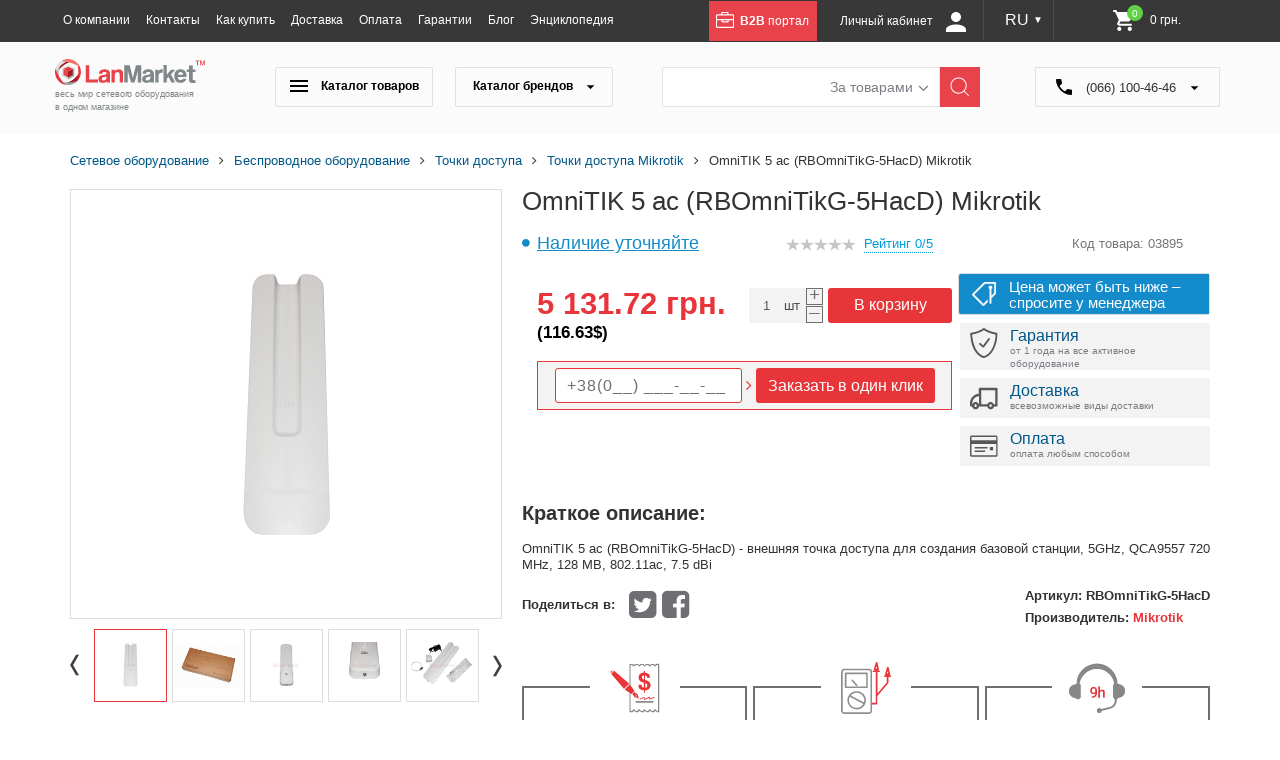

--- FILE ---
content_type: text/html; charset=UTF-8
request_url: https://lanmarket.ua/mikrotik/mikrotik-omnitik-5-ac-rbomnitikg-5hacd-3895/
body_size: 77475
content:
    <!DOCTYPE html>
    <html prefix="og: http://ogp.me/ns#">
    <head lang="ru">
<!-- Google tag (gtag.js) -->
        <meta charset="utf-8"/>
                <title>OmniTIK 5 ac (RBOmniTikG-5HacD) Mikrotik купить в Украине, посмотреть цены, характеристики, отзывы 
</title>
					
	
	
        <meta name="viewport" content="width=device-width,initial-scale=1,user-scalable=yes">
        <link rel="apple-touch-icon" sizes="57x57" href="/bitrix/templates/new_ru/favicons/apple-icon-57x57.png">
<link rel="apple-touch-icon" sizes="60x60" href="/bitrix/templates/new_ru/favicons/apple-icon-60x60.png">
<link rel="apple-touch-icon" sizes="72x72" href="/bitrix/templates/new_ru/favicons/apple-icon-72x72.png">
<link rel="apple-touch-icon" sizes="76x76" href="/bitrix/templates/new_ru/favicons/apple-icon-76x76.png">
<link rel="apple-touch-icon" sizes="114x114" href="/bitrix/templates/new_ru/favicons/apple-icon-114x114.png">
<link rel="apple-touch-icon" sizes="120x120" href="/bitrix/templates/new_ru/favicons/apple-icon-120x120.png">
<link rel="apple-touch-icon" sizes="144x144" href="/bitrix/templates/new_ru/favicons/apple-icon-144x144.png">
<link rel="apple-touch-icon" sizes="152x152" href="/bitrix/templates/new_ru/favicons/apple-icon-152x152.png">
<link rel="apple-touch-icon" sizes="180x180" href="/bitrix/templates/new_ru/favicons/apple-icon-180x180.png">
<link rel="icon" type="image/png" sizes="192x192"  href="/bitrix/templates/new_ru/favicons/android-icon-192x192.png">
<link rel="icon" type="image/png" sizes="32x32" href="/bitrix/templates/new_ru/favicons/favicon-32x32.png">
<link rel="icon" type="image/png" sizes="96x96" href="/bitrix/templates/new_ru/favicons/favicon-96x96.png">
<link rel="icon" type="image/png" sizes="16x16" href="/bitrix/templates/new_ru/favicons/favicon-16x16.png">
<link rel="manifest" href="/bitrix/templates/new_ru/favicons/manifest.json">
<meta name="msapplication-TileColor" content="#ffffff">
<meta name="msapplication-TileImage" content="/bitrix/templates/new_ru/favicons/ms-icon-144x144.png">
<meta name="theme-color" content="#ffffff">
<script data-skip-moving="true" src="/bitrix/templates/new_ru/js/jquery-2.1.4.min.js?v=1"></script>
		<meta http-equiv="Content-Type" content="text/html; charset=UTF-8" />
<meta name="robots" content="index, follow" />
<meta name="keywords" content="купить OmniTIK 5 ac (RBOmniTikG-5HacD) Mikrotik, опт OmniTIK 5 ac (RBOmniTikG-5HacD), гарантия OmniTIK 5 ac (RBOmniTikG-5HacD), OmniTIK 5 ac (RBOmniTikG-5HacD) Mikrotik в Украине, характеристики OmniTIK 5 ac (RBOmniTikG-5HacD), обзор OmniTIK 5 ac (RBOmniTikG-5HacD) Mikrotik, доставка OmniTIK 5 ac (RBOmniTikG-5HacD), OmniTIK 5 ac (RBOmniTikG-5HacD) цена
" />
<meta name="description" content="Купить OmniTIK 5 ac (RBOmniTikG-5HacD) Mikrotik в интернет магазине сетевого оборудования «LamMarket.ua». У нас низкая цена, акции, распродажи, доставка по всей Украине, гарантия.
" />
<script type="text/javascript" data-skip-moving="true">(function(w, d, n) {var cl = "bx-core";var ht = d.documentElement;var htc = ht ? ht.className : undefined;if (htc === undefined || htc.indexOf(cl) !== -1){return;}var ua = n.userAgent;if (/(iPad;)|(iPhone;)/i.test(ua)){cl += " bx-ios";}else if (/Android/i.test(ua)){cl += " bx-android";}cl += (/(ipad|iphone|android|mobile|touch)/i.test(ua) ? " bx-touch" : " bx-no-touch");cl += w.devicePixelRatio && w.devicePixelRatio >= 2? " bx-retina": " bx-no-retina";var ieVersion = -1;if (/AppleWebKit/.test(ua)){cl += " bx-chrome";}else if ((ieVersion = getIeVersion()) > 0){cl += " bx-ie bx-ie" + ieVersion;if (ieVersion > 7 && ieVersion < 10 && !isDoctype()){cl += " bx-quirks";}}else if (/Opera/.test(ua)){cl += " bx-opera";}else if (/Gecko/.test(ua)){cl += " bx-firefox";}if (/Macintosh/i.test(ua)){cl += " bx-mac";}ht.className = htc ? htc + " " + cl : cl;function isDoctype(){if (d.compatMode){return d.compatMode == "CSS1Compat";}return d.documentElement && d.documentElement.clientHeight;}function getIeVersion(){if (/Opera/i.test(ua) || /Webkit/i.test(ua) || /Firefox/i.test(ua) || /Chrome/i.test(ua)){return -1;}var rv = -1;if (!!(w.MSStream) && !(w.ActiveXObject) && ("ActiveXObject" in w)){rv = 11;}else if (!!d.documentMode && d.documentMode >= 10){rv = 10;}else if (!!d.documentMode && d.documentMode >= 9){rv = 9;}else if (d.attachEvent && !/Opera/.test(ua)){rv = 8;}if (rv == -1 || rv == 8){var re;if (n.appName == "Microsoft Internet Explorer"){re = new RegExp("MSIE ([0-9]+[\.0-9]*)");if (re.exec(ua) != null){rv = parseFloat(RegExp.$1);}}else if (n.appName == "Netscape"){rv = 11;re = new RegExp("Trident/.*rv:([0-9]+[\.0-9]*)");if (re.exec(ua) != null){rv = parseFloat(RegExp.$1);}}}return rv;}})(window, document, navigator);</script>


<link href="/bitrix/js/ui/fonts/opensans/ui.font.opensans.min.css?16795253302409" type="text/css"  rel="stylesheet" />
<link href="/bitrix/js/main/popup/dist/main.popup.bundle.min.css?167952533223420" type="text/css"  rel="stylesheet" />
<link href="/bitrix/css/api.core/width.css?1679525336684" type="text/css"  rel="stylesheet" />
<link href="/bitrix/css/api.core/button.css?16795253367504" type="text/css"  rel="stylesheet" />
<link href="/bitrix/css/api.core/message.css?1679525336701" type="text/css"  rel="stylesheet" />
<link href="/bitrix/css/api.core/form.css?16795253365366" type="text/css"  rel="stylesheet" />
<link href="/bitrix/css/api.core/modal.css?16795253364865" type="text/css"  rel="stylesheet" />
<link href="/bitrix/cache/css/s1/new_ru/page_efc7dcb08160ee865fa2459159c3c23f/page_efc7dcb08160ee865fa2459159c3c23f_v1.css?1749041588329297" type="text/css"  rel="stylesheet" />
<link href="/bitrix/cache/css/s1/new_ru/default_4839bcffc9a417c853bca460a9d97c31/default_4839bcffc9a417c853bca460a9d97c31_v1.css?174904158041763" type="text/css"  rel="stylesheet" />
<link href="/bitrix/cache/css/s1/new_ru/template_3f8f6dab2b92e518fecdeb0864326d91/template_3f8f6dab2b92e518fecdeb0864326d91_v1.css?174904158079796" type="text/css"  data-template-style="true" rel="stylesheet" />







<link rel="canonical" href="https://lanmarket.ua/mikrotik/mikrotik-omnitik-5-ac-rbomnitikg-5hacd-3895/">
<meta property="og:image" content="https://lanmarket.ua/upload/resize_cache/iblock/ee5/420_315_1/ee5aac4881c7bcd3d8c60eca994370ae.jpg" />



	
		<style type="text/css">
				#api-reviews-wait .api-image{
			background-image: url("/bitrix/images/api.reviews/flat/red1/wait.svg");
		}
			</style>
							<script data-skip-moving="true">
			window.lazySizesConfig = window.lazySizesConfig || {};
			window.lazySizesConfig.init = false;
		if (!grecaptcha || typeof grecaptcha.render != "function") {
			var grecaptcha = {
				render: function(){}
			}
		}
		</script>
		
		
				<meta name="robots" content="index, follow" />
				    </head>
<body>
    <div id="panel"></div>
    <header id="scrl_to_top">
        <div class="top_short_nav_wr">
            <div class="container clearfix">
                <a class="top_short_nav_button" href="#">
                    <div class="but_nav_lines">
                        <div></div>
                        <div></div>
                        <div></div>
                    </div>
                </a>
                <a class="top_short_logolnk" href="/">
                    <img src="/bitrix/templates/new_ru/img/icons/small-logo.svg" alt="Lanmarket">
                </a>
                
                                                                <div class="top_short_nav_popup">
                    
    <ul class="top_short_nav_list">
                                    <li><a href="/o-kompanii/">О компании</a></li>
                                                <li><a href="/kontakty/">Контакты</a></li>
                                                <li><a href="/kak-kupit/">Как купить</a></li>
                                                <li><a href="/dostavka/">Доставка</a></li>
                                                <li><a href="/oplata/">Оплата</a></li>
                                                <li><a href="/garantii/">Гарантии</a></li>
                                                <li><a href="/blog/">Блог</a></li>
                                                <li><a href="/entsiklopediya/">Энциклопедия</a></li>
                                </ul>
                    <a class="b2b_top_lnk" href="http://b2b.lanmarket.ua/" target="_blank">
                        <svg x="0px" y="0px" viewBox="0 0 189.5 170.1" width="18px">
                            <path class="svg_white" d="M176.1,23.8H155h-22.3l0-12.5c0-6.2-4.8-11.3-10.6-11.3L65.2,0c-5.9,0-10.6,5.1-10.6,11.3l0,12.5H34.5H13.4
                                C6,23.8,0,30.2,0,38v117.8c0,7.8,6,14.2,13.4,14.2h162.7c7.4,0,13.4-6.4,13.4-14.2V38C189.5,30.2,183.5,23.8,176.1,23.8z M68.1,14.2
                                c0-1.7,1.3-3.1,3-3.1l45.3,0c1.6,0,3,1.4,3,3.1l0,9.6H68.1L68.1,14.2z M178,155.9c0,1.1-0.9,2-1.9,2H13.4c-1,0-1.9-0.9-1.9-2V86.8
                                H57v12.5c0,6.2,4.8,11.3,10.6,11.3h56.9c5.9,0,10.6-5.1,10.6-11.3V86.8H178V155.9z M70.5,86.8h51.2v9.6c0,1.7-1.3,3.1-3,3.1H73.4
                                c-1.6,0-3-1.4-3-3.1V86.8z M178,74.6h-53.5H67.6H11.5V38c0-1.1,0.9-2,1.9-2h51.8l56.9,0c0,0,0,0,0,0h54c1,0,1.9,0.9,1.9,2V74.6z"/>
                        </svg>
                        <b>B2B</b> портал
                    </a>

                                                    
                
                                                            	<div class="login_block_wrp">
                            <div class="personal_cabinet_link">
                        <a class="own_cab_lnk" href="/personal/profile/">Личный кабинет <svg width="20" height="20" viewBox="0 0 20 20" fill="none" xmlns="http://www.w3.org/2000/svg">
					<path d="M10 0C11.3261 0 12.5979 0.526784 13.5355 1.46447C14.4732 2.40215 15 3.67392 15 5C15 6.32608 14.4732 7.59785 13.5355 8.53553C12.5979 9.47322 11.3261 10 10 10C8.67392 10 7.40215 9.47322 6.46447 8.53553C5.52678 7.59785 5 6.32608 5 5C5 3.67392 5.52678 2.40215 6.46447 1.46447C7.40215 0.526784 8.67392 0 10 0ZM10 12.5C15.525 12.5 20 14.7375 20 17.5V20H0V17.5C0 14.7375 4.475 12.5 10 12.5Z" fill="white"/>
				</svg>
			</a>
                        </div>
                        </div>
                    
                    <a class="top_short_mobbag" href="/personal/cart/">
                        <div>
                            <img src="/bitrix/templates/new_ru/img/icons/shoping-bag.svg" alt="BAG">
                        </div>
                    </a>
                    <a class="top_short_show_search_but" href="#">
                        <i class="fa fa-search"></i>
                    </a>
                
				<div class="lang desktop-lang">
                	<a href="javascript:;">RU <small>&#9660;</small></a>
                	<div class="dropdown">
                		<a  href="/ua/mikrotik/mikrotik-omnitik-5-ac-rbomnitikg-5hacd-3895/">UA</a>
                		<a class="selected" href="/mikrotik/mikrotik-omnitik-5-ac-rbomnitikg-5hacd-3895/">RU</a>
                	</div>
                </div>
		
<div id="bx_basket1" class="bx-basket bx-opener">
	<!--'start_frame_cache_bx_cart_block'-->

<a class="shop_bag_main_button top-cart" href="/ua/personal/cart/">
		
		<svg class="mobile" width="20" height="19" viewBox="0 0 20 19" fill="none" xmlns="http://www.w3.org/2000/svg"><g clip-path="url(#clip0_313_138)"><path d="M7.11725 18.7516C7.88431 18.7516 8.50614 18.1262 8.50614 17.3546C8.50614 16.583 7.88431 15.9575 7.11725 15.9575C6.35019 15.9575 5.72836 16.583 5.72836 17.3546C5.72836 18.1262 6.35019 18.7516 7.11725 18.7516Z" fill="black"/><path d="M15.5555 18.7516C16.3226 18.7516 16.9444 18.1262 16.9444 17.3546C16.9444 16.583 16.3226 15.9575 15.5555 15.9575C14.7885 15.9575 14.1667 16.583 14.1667 17.3546C14.1667 18.1262 14.7885 18.7516 15.5555 18.7516Z" fill="black"/><path d="M18.4148 2.27075C18.3601 2.1973 18.2911 2.13797 18.2128 2.097C18.1346 2.05604 18.049 2.03447 17.9621 2.03385H5.72286L6.10497 3.31439H17.192L15.6224 10.9976H6.80452L4.118 1.73292C4.08894 1.63462 4.03848 1.54542 3.97092 1.47295C3.90336 1.40049 3.8207 1.34689 3.73001 1.31675L1.31978 0.51001C1.24567 0.485206 1.1678 0.476543 1.09061 0.484517C1.01343 0.49249 0.938441 0.516944 0.869933 0.556481C0.731575 0.63633 0.628008 0.772771 0.582014 0.935788C0.536021 1.09881 0.551369 1.27505 0.624682 1.42574C0.697995 1.57643 0.823268 1.68923 0.972942 1.73933L3.08336 2.44362L5.78164 11.7275L4.81755 12.5855L4.74113 12.6687C4.50266 12.968 4.36749 13.3486 4.3589 13.7447C4.35032 14.1409 4.46886 14.528 4.6941 14.8392C4.85433 15.0514 5.05793 15.2199 5.28863 15.3311C5.51932 15.4422 5.77071 15.4931 6.02267 15.4795H15.8341C15.99 15.4795 16.1395 15.412 16.2497 15.292C16.36 15.1719 16.4219 15.009 16.4219 14.8392C16.4219 14.6694 16.36 14.5066 16.2497 14.3865C16.1395 14.2664 15.99 14.199 15.8341 14.199H5.92861C5.86092 14.1964 5.79496 14.1749 5.73712 14.1366C5.67928 14.0982 5.6315 14.0442 5.59841 13.9798C5.56531 13.9155 5.54802 13.8429 5.54819 13.7691C5.54837 13.6953 5.56601 13.6229 5.59941 13.5587L7.01615 12.2781H16.0927C16.2286 12.2818 16.3615 12.234 16.4686 12.1429C16.5758 12.0519 16.6507 11.9232 16.6806 11.7787L18.5441 2.81498C18.562 2.71952 18.5596 2.62089 18.5372 2.52658C18.5148 2.43227 18.4729 2.34477 18.4148 2.27075Z" fill="black"/></g><defs><clipPath id="clip0_313_138"><rect width="20" height="19" fill="white"/></clipPath></defs></svg>

		<svg width="21" height="21" viewBox="0 0 21 21" fill="none" xmlns="http://www.w3.org/2000/svg">
			<path d="M6.29827 16.8C5.14358 16.8 4.20934 17.745 4.20934 18.9C4.20934 20.055 5.14358 21 6.29827 21C7.45295 21 8.39769 20.055 8.39769 18.9C8.39769 17.745 7.45295 16.8 6.29827 16.8ZM0 1.05C0 1.6275 0.47237 2.1 1.04971 2.1H2.09942L5.87838 10.0695L4.46127 12.6315C3.69498 14.0385 4.70271 15.75 6.29827 15.75H17.8451C18.4224 15.75 18.8948 15.2775 18.8948 14.7C18.8948 14.1225 18.4224 13.65 17.8451 13.65H6.29827L7.45295 11.55H15.2733C16.0606 11.55 16.7534 11.1195 17.1103 10.4685L20.8683 3.654C20.9567 3.49485 21.0021 3.31535 20.9999 3.13326C20.9977 2.95117 20.9481 2.77281 20.8558 2.61583C20.7635 2.45884 20.6319 2.32867 20.4739 2.2382C20.3159 2.14773 20.1371 2.10009 19.955 2.1H4.41928L3.71598 0.598501C3.63161 0.419273 3.49795 0.267794 3.33064 0.161799C3.16332 0.0558049 2.96928 -0.000318004 2.77124 1.35539e-06H1.04971C0.47237 1.35539e-06 0 0.472501 0 1.05ZM16.7954 16.8C15.6407 16.8 14.7065 17.745 14.7065 18.9C14.7065 20.055 15.6407 21 16.7954 21C17.9501 21 18.8948 20.055 18.8948 18.9C18.8948 17.745 17.9501 16.8 16.7954 16.8Z" fill="white"/>
		</svg>
		<span class="num">0</span>
		<span class="summ">
			0 грн.		</span>	
	
</a><!--'end_frame_cache_bx_cart_block'--></div>

                </div>



            </div>
        </div>
        <div class="header_main_part clearfix">
            <div class="container">
                <div class="main_logo_wr">
                    <a href="/">
                        <img src="/bitrix/templates/new_ru/img/icons/main-logo.svg" alt="Lanmarket">

                        <div class="main_logo_txt">весь мир сетевого оборудования<br> в одном магазине</div>
                    </a>
                </div>
                			<div class="main_nav_search_wr">
			<div class="catalog_nav_wr">
                        	<button class="catalog_nav_but product_catalog_but" type="button"><svg width="18" height="12" viewBox="0 0 18 12" fill="none" xmlns="http://www.w3.org/2000/svg">
<path d="M0 12V10H18V12H0ZM0 7V5H18V7H0ZM0 2V0H18V2H0Z" fill="black"/>
</svg>
Каталог товаров</button>
	                        <button class="catalog_nav_but brand_catalog_but" type="button">Каталог брендов <svg width="9" height="4" viewBox="0 0 9 4" fill="none" xmlns="http://www.w3.org/2000/svg">
<path d="M4.5 4L0.602887 0.25L8.39711 0.250001L4.5 4Z" fill="black"/>
</svg>
</button>
			</div>
                   	<div class="main_search_wr clearfix">
                        	<div class="search_header_form search_form_0">
                            		
    <form id="search" class="bx-searchtitle" action="/catalog/search.php">
        <div class="search_inpts_wr">
            <input id="title-search-input" type="text" name="q" value=""
                   autocomplete="off" class="bx-form-control"/>
        </div>
        <input type="submit" name="s" value="Найти">
    </form>

	                        </div>
                        	<div class="search_header_form search_form_1">
                            		
<form action="/search/index.php" method="get">
	<div class="search_inpts_wr">
		<input type="text" name="q" value="" size="15" maxlength="50" />
	</div>
	<input type="submit" name="s" value="Найти">
</form>                        	</div>
                        	
                        	<div class="search_inpts_wr">
                            		<select class="dropdown change_serch_blk" name="select">
                                		<option value="brands">За товарами</option>
                                		<option value="product">За матеріалом</option>
                            		</select>
                        	</div>
                        	
                    	</div>
                    	<!--main_search_wr clearfix-->
                    	
		</div>
		<div class="top-phone">
                        
<svg width="16" height="16" viewBox="0 0 16 16" fill="none" xmlns="http://www.w3.org/2000/svg">
<path d="M9.12877e-07 0.933333C9.24533e-07 0.666666 0.0888891 0.444444 0.266667 0.266666C0.444445 0.0888882 0.666667 -6.70241e-07 0.933333 -6.58585e-07L4.53333 -5.01224e-07C4.74074 -4.92158e-07 4.92237 0.0666661 5.07822 0.199999C5.23407 0.333333 5.33393 0.503703 5.37778 0.711111L6 3.77778C6.02963 3.98518 6.01096 4.19644 5.944 4.41155C5.87704 4.62667 5.77719 4.80059 5.64445 4.93333L3.55556 7.02222C4.23704 8.14815 5.04444 9.17778 5.97778 10.1111C6.91111 11.0444 7.91111 11.8222 8.97778 12.4444L11.1556 10.3111C11.2889 10.1778 11.4409 10.0924 11.6116 10.0551C11.7822 10.0178 11.971 10.0142 12.1778 10.0444L15.2889 10.6222C15.4963 10.6519 15.6667 10.7481 15.8 10.9111C15.9333 11.0741 16 11.2593 16 11.4667L16 15.0667C16 15.3333 15.9111 15.5556 15.7333 15.7333C15.5556 15.9111 15.3333 16 15.0667 16C13.1556 16 11.2924 15.5739 9.47733 14.7218C7.66222 13.8696 6.05482 12.7437 4.65511 11.344C3.25541 9.9443 2.12948 8.33689 1.27733 6.52178C0.425186 4.70667 -0.000591402 2.84385 9.12877e-07 0.933333Z" fill="black"/>
</svg>  (066) 100-46-46 <svg width="9" height="4" viewBox="0 0 9 4" fill="none" xmlns="http://www.w3.org/2000/svg">
<path d="M4.5 4L0.602887 0.25L8.39711 0.250001L4.5 4Z" fill="black"/>
</svg>
<div class="dropdown">
	<a class="phone_request_but" href="#">
	<span>(066) (097) <br>100-46-46</span><br>
	<span class="phone_request_txt1">Заказать звонок</span>
	</a>
</div>                </div>
	</div>
				<div class="main_menu_base_wr menu_products_wr tabs_main_wr">
                    <div class="row row-nav-hover desctop-hover">
	<ul class="desctop_menu">
					<li class="l1 drop nav-item--drop">
				<a href="javascript:;" class="nav-item__title "><img class="lazyload" data-src="/upload/iblock/a70/81i1kmhbpqlpcspdlxyu1lozdu2uia0s.png" alt="Беспроводное оборудование " title="Беспроводное оборудование "><span>Беспроводное оборудование </span> <svg width="7" height="12" viewBox="0 0 7 12" fill="none" xmlns="http://www.w3.org/2000/svg">
<path d="M1 1L5.78001 5.5C6.07333 5.77614 6.07333 6.22386 5.78001 6.5L1 11" stroke="#E83539" stroke-linecap="round" stroke-linejoin="round"/>
</svg>
</a>
				<button class="nav-item__title-mb ">Беспроводное оборудование </button>
				<div class="nav-list" >
											<ul>
															<li class="nav-list__li nav-list__li--drop">
																			
										<a class="nav-list__link" id="bx_1847241719_2490" href="/besprovodnoe-oborudovanie-/minipci/">
																						<span class="image"><img class="lazyload" data-src="/upload/iblock/f9e/f9edf34b790ba841d0e396bf37b92d80.png" alt="MiniPCI" title="MiniPCI"></span>
																						<span class="name-level2">MiniPCI</a></span>
																					<ul>
																									<li><a href="/besprovodnoe-oborudovanie-/minipci/mikrotik/">Mikrotik</a></li>
																							</ul>
																											</li>
															<li class="nav-list__li nav-list__li--drop">
																			
										<a class="nav-list__link" id="bx_1847241719_2490" href="/besprovodnoe-oborudovanie-/routerboard-mikrotik/">
																						<span class="image"><img class="lazyload" data-src="/upload/iblock/6f5/6f50d8fc856f4276403856f31313574a.png" alt="RouterBoard" title="RouterBoard"></span>
																						<span class="name-level2">RouterBoard</a></span>
																					<ul>
																									<li><a href="/besprovodnoe-oborudovanie-/routerboard-mikrotik/korpusa-pod-routerboard/">Корпуса под RouterBoard</a></li>
																									<li><a href="/besprovodnoe-oborudovanie-/routerboard-mikrotik/platy-routerboard/">Платы RouterBoard</a></li>
																							</ul>
																											</li>
															<li class="nav-list__li nav-list__li--drop">
																			
										<a class="nav-list__link" id="bx_1847241719_2490" href="/besprovodnoe-oborudovanie-/adaptery/">
																						<span class="image"><img class="lazyload" data-src="/upload/iblock/c8f/c8ff213d0367905408f9ffa80dee746a.png" alt="Адаптеры" title="Адаптеры"></span>
																						<span class="name-level2">Адаптеры</a></span>
																					<ul>
																									<li><a href="/besprovodnoe-oborudovanie-/adaptery/usb-adaptery/">USB Адаптеры</a></li>
																							</ul>
																											</li>
															<li class="nav-list__li nav-list__li--drop">
																			
										<a class="nav-list__link" id="bx_1847241719_2490" href="/besprovodnoe-oborudovanie-/aksessuary/">
																						<span class="image"><img class="lazyload" data-src="/upload/iblock/a9f/a9fcc23074d518e1aa6b80eb6751c591.png" alt="Аксессуары" title="Аксессуары"></span>
																						<span class="name-level2">Аксессуары</a></span>
																					<ul>
																									<li><a href="/besprovodnoe-oborudovanie-/aksessuary/cambium-networks/">Cambium Networks </a></li>
																									<li><a href="/besprovodnoe-oborudovanie-/aksessuary/gw/">GW</a></li>
																									<li><a href="/besprovodnoe-oborudovanie-/aksessuary/mikrotik/">Mikrotik</a></li>
																									<li><a href="/besprovodnoe-oborudovanie-/aksessuary/rf-elements/">RF elements</a></li>
																									<li><a href="/besprovodnoe-oborudovanie-/aksessuary/ubiquiti-networks/">Ubiquiti Networks</a></li>
																							</ul>
																											</li>
															<li class="nav-list__li nav-list__li--drop">
																			
										<a class="nav-list__link" id="bx_1847241719_2490" href="/besprovodnoe-oborudovanie-/antenny/">
																						<span class="image"><img class="lazyload" data-src="/upload/iblock/9d9/9d940263d90f683f3bffe643ca700f49.png" alt="Антенны WI-FI" title="Антенны WI-FI"></span>
																						<span class="name-level2">Антенны WI-FI</a></span>
																					<ul>
																									<li><a href="/besprovodnoe-oborudovanie-/antenny/2-4-ghz/">2.4 GHz</a></li>
																									<li><a href="/besprovodnoe-oborudovanie-/antenny/11-ghz/">10/11 GHz</a></li>
																									<li><a href="/besprovodnoe-oborudovanie-/antenny/2-4ghz-5-ghz-dual-band-/">Dual-band (2.4/5 GHz)</a></li>
																									<li><a href="/besprovodnoe-oborudovanie-/antenny/5-3-ghz/">5 GHz</a></li>
																									<li><a href="/besprovodnoe-oborudovanie-/antenny/6-ghz/">6 GHz</a></li>
																									<li><a href="/besprovodnoe-oborudovanie-/antenny/vnutrennie-indoor/">Внутренние (Indoor)</a></li>
																							</ul>
																											</li>
															<li class="nav-list__li nav-list__li--drop">
																			
										<a class="nav-list__link" id="bx_1847241719_2490" href="/besprovodnoe-oborudovanie-/tochki-dostupa/">
																						<span class="image"><img class="lazyload" data-src="/upload/iblock/6ec/6ecb91e492f9b27c7c9bf38091629d97.png" alt="Точки доступа" title="Точки доступа"></span>
																						<span class="name-level2">Точки доступа</a></span>
																					<ul>
																									<li><a href="/besprovodnoe-oborudovanie-/tochki-dostupa/aruba/">Aruba</a></li>
																									<li><a href="/besprovodnoe-oborudovanie-/tochki-dostupa/ruijie_1/">Ruijie</a></li>
																									<li><a href="/besprovodnoe-oborudovanie-/tochki-dostupa/totolink/">TOTOLINK</a></li>
																									<li><a href="/besprovodnoe-oborudovanie-/tochki-dostupa/cambium-networks/">Cambium Networks</a></li>
																									<li><a href="/besprovodnoe-oborudovanie-/tochki-dostupa/mikrotik/">Mikrotik</a></li>
																									<li><a href="/besprovodnoe-oborudovanie-/tochki-dostupa/tp-link/">Tp-Link</a></li>
																									<li><a href="/besprovodnoe-oborudovanie-/tochki-dostupa/ubiquiti-networks/">Ubiquiti Networks</a></li>
																							</ul>
																											</li>
															<li class="nav-list__li">
																			
										<a class="nav-list__link" id="bx_1847241719_2490" href="/besprovodnoe-oborudovanie-/usiliteli-wi-fi-signala/">
																						<span class="name-level2">Усилители Wi-Fi сигнала</a></span>
																											</li>
															<li class="nav-list__li nav-list__li--drop">
																			
										<a class="nav-list__link" id="bx_1847241719_2490" href="/besprovodnoe-oborudovanie-/marshrutizatory/">
																						<span class="image"><img class="lazyload" data-src="/upload/iblock/203/203c60aa980e324a692f94c33f245a2f.png" alt="Маршрутизаторы WI-Fi" title="Маршрутизаторы WI-Fi"></span>
																						<span class="name-level2">Маршрутизаторы WI-Fi</a></span>
																					<ul>
																									<li><a href="/besprovodnoe-oborudovanie-/marshrutizatory/ruijie/">Ruijie</a></li>
																									<li><a href="/besprovodnoe-oborudovanie-/marshrutizatory/d-link/">D-Link</a></li>
																									<li><a href="/besprovodnoe-oborudovanie-/marshrutizatory/tenda_1/">Tenda</a></li>
																									<li><a href="/besprovodnoe-oborudovanie-/marshrutizatory/xiaomi/">Xiaomi</a></li>
																									<li><a href="/besprovodnoe-oborudovanie-/marshrutizatory/keenetic/">Keenetic</a></li>
																									<li><a href="/besprovodnoe-oborudovanie-/marshrutizatory/mikrotik/">Mikrotik</a></li>
																									<li><a href="/besprovodnoe-oborudovanie-/marshrutizatory/netis/">Netis</a></li>
																									<li><a href="/besprovodnoe-oborudovanie-/marshrutizatory/tp-link/">Tp-Link</a></li>
																									<li><a href="/besprovodnoe-oborudovanie-/marshrutizatory/ubiquiti-networks/">Ubiquiti Networks</a></li>
																									<li><a href="/besprovodnoe-oborudovanie-/marshrutizatory/totolink/">TOTOLINK</a></li>
																							</ul>
																											</li>
															<li class="nav-list__li nav-list__li--drop">
																			
										<a class="nav-list__link" id="bx_1847241719_2490" href="/besprovodnoe-oborudovanie-/pigteyly-udliniteli/">
																						<span class="image"><img class="lazyload" data-src="/upload/iblock/d32/d326e89fbdd5f6c36965ff8413dad4f3.png" alt="Пигтейлы, удлинители" title="Пигтейлы, удлинители"></span>
																						<span class="name-level2">Пигтейлы, удлинители</a></span>
																					<ul>
																									<li><a href="/besprovodnoe-oborudovanie-/pigteyly-udliniteli/pigteyl-s-sma-na-sma/">Пигтейл с SMA на SMA</a></li>
																									<li><a href="/besprovodnoe-oborudovanie-/pigteyly-udliniteli/pigteyl-s-rp-sma-na-rp-sma/">Пигтейл с RP-SMA на RP-SMA</a></li>
																									<li><a href="/besprovodnoe-oborudovanie-/pigteyly-udliniteli/pigteyly-u-fl-i-mmcx/">Пигтейлы U.FL и MMCX</a></li>
																							</ul>
																											</li>
															<li class="nav-list__li nav-list__li--drop">
																			
										<a class="nav-list__link" id="bx_1847241719_2490" href="/besprovodnoe-oborudovanie-/grozozashchita/">
																						<span class="image"><img class="lazyload" data-src="/upload/iblock/7f2/7f22d44d964b05d5bcb93d3cbe81004e.png" alt="Грозозащита" title="Грозозащита"></span>
																						<span class="name-level2">Грозозащита</a></span>
																					<ul>
																									<li><a href="/besprovodnoe-oborudovanie-/grozozashchita/ethernet-grozozashchita/">Ethernet грозозащита</a></li>
																									<li><a href="/besprovodnoe-oborudovanie-/grozozashchita/koaksialnaya-grozozashchita/">Коаксиальная грозозащита</a></li>
																							</ul>
																											</li>
															<li class="nav-list__li nav-list__li--drop">
																			
										<a class="nav-list__link" id="bx_1847241719_2490" href="/besprovodnoe-oborudovanie-/programmnoe-obespechenie-po-/">
																						<span class="image"><img class="lazyload" data-src="/upload/iblock/efd/efd683adfda7ae4e7529c1eca0b3cbe3.png" alt="Программное обеспечение (ПО) " title="Программное обеспечение (ПО) "></span>
																						<span class="name-level2">Программное обеспечение (ПО) </a></span>
																					<ul>
																									<li><a href="/besprovodnoe-oborudovanie-/programmnoe-obespechenie-po-/mikrotik/">Mikrotik</a></li>
																							</ul>
																											</li>
															<li class="nav-list__li">
																			
										<a class="nav-list__link" id="bx_1847241719_2490" href="/besprovodnoe-oborudovanie-/iot-oborudovanie/">
																						<span class="name-level2">IoT оборудование</a></span>
																											</li>
													</ul>
									</div>
			</li>
					<li class="l1 drop nav-item--drop">
				<a href="javascript:;" class="nav-item__title "><img class="lazyload" data-src="/upload/iblock/60c/r67k051srbyrr990ni3wpn1sr7m7czk3.png" alt="Компьютерная техника" title="Компьютерная техника"><span>Компьютерная техника</span> <svg width="7" height="12" viewBox="0 0 7 12" fill="none" xmlns="http://www.w3.org/2000/svg">
<path d="M1 1L5.78001 5.5C6.07333 5.77614 6.07333 6.22386 5.78001 6.5L1 11" stroke="#E83539" stroke-linecap="round" stroke-linejoin="round"/>
</svg>
</a>
				<button class="nav-item__title-mb ">Компьютерная техника</button>
				<div class="nav-list" >
											<ul>
															<li class="nav-list__li nav-list__li--drop">
																			
										<a class="nav-list__link" id="bx_1847241719_5179" href="/kompyuternaya-tekhnika/kompyutery/">
																						<span class="name-level2">Компьютеры</a></span>
																					<ul>
																									<li><a href="/kompyuternaya-tekhnika/kompyutery/mini-pk-nettopy-sff-usff-micro/">Мини-ПК, неттопы (SFF, USFF, Micro)</a></li>
																									<li><a href="/kompyuternaya-tekhnika/kompyutery/rabochie-stantsii/">Рабочие станции</a></li>
																							</ul>
																											</li>
													</ul>
									</div>
			</li>
					<li class="l1 drop nav-item--drop">
				<a href="javascript:;" class="nav-item__title "><img class="lazyload" data-src="/upload/iblock/d61/lbkddelgl958d62n3lv2ql9wiqi4n7ha.png" alt="Оптоволоконное оборудование" title="Оптоволоконное оборудование"><span>Оптоволоконное оборудование</span> <svg width="7" height="12" viewBox="0 0 7 12" fill="none" xmlns="http://www.w3.org/2000/svg">
<path d="M1 1L5.78001 5.5C6.07333 5.77614 6.07333 6.22386 5.78001 6.5L1 11" stroke="#E83539" stroke-linecap="round" stroke-linejoin="round"/>
</svg>
</a>
				<button class="nav-item__title-mb ">Оптоволоконное оборудование</button>
				<div class="nav-list" >
											<ul>
															<li class="nav-list__li nav-list__li--drop">
																			
										<a class="nav-list__link" id="bx_1847241719_5124" href="/optovolokonnoe-oborudovanie/aktivnoe-optovolokonnoe-oborudovanie/">
																						<span class="name-level2">Активное оптоволоконное оборудование</a></span>
																					<ul>
																									<li><a href="/optovolokonnoe-oborudovanie/aktivnoe-optovolokonnoe-oborudovanie/kabeli-pryamogo-soedineniya-10g-40g/">Кабели прямого соединения </a></li>
																									<li><a href="/optovolokonnoe-oborudovanie/aktivnoe-optovolokonnoe-oborudovanie/mediakonvertery/">Медиаконвертеры</a></li>
																									<li><a href="/optovolokonnoe-oborudovanie/aktivnoe-optovolokonnoe-oborudovanie/transivery/">Трансиверы</a></li>
																							</ul>
																											</li>
															<li class="nav-list__li nav-list__li--drop">
																			
										<a class="nav-list__link" id="bx_1847241719_5124" href="/optovolokonnoe-oborudovanie/optovolokonnoe-oborudovanie/">
																						<span class="image"><img class="lazyload" data-src="/upload/iblock/ec1/ec19561eb743717f183c5aa8066df91a.png" alt="Пассивное оптоволоконное оборудование" title="Пассивное оптоволоконное оборудование"></span>
																						<span class="name-level2">Пассивное оптоволоконное оборудование</a></span>
																					<ul>
																									<li><a href="/optovolokonnoe-oborudovanie/optovolokonnoe-oborudovanie/adaptery-opticheskie/">Адаптеры оптические</a></li>
																									<li><a href="/optovolokonnoe-oborudovanie/optovolokonnoe-oborudovanie/konnektory/">Коннекторы</a></li>
																									<li><a href="/optovolokonnoe-oborudovanie/optovolokonnoe-oborudovanie/patch-kordy/">Патч-корды</a></li>
																									<li><a href="/optovolokonnoe-oborudovanie/optovolokonnoe-oborudovanie/pigteyly/">Пигтейлы</a></li>
																									<li><a href="/optovolokonnoe-oborudovanie/optovolokonnoe-oborudovanie/fast-konnektory/">Фаст коннекторы</a></li>
																							</ul>
																											</li>
															<li class="nav-list__li nav-list__li--drop">
																			
										<a class="nav-list__link" id="bx_1847241719_5124" href="/optovolokonnoe-oborudovanie/mufty-i-splays-kassety/">
																						<span class="image"><img class="lazyload" data-src="/upload/iblock/678/678d62d827d71bf84dff922dec3be86e.png" alt="Муфты и сплайс-кассеты" title="Муфты и сплайс-кассеты"></span>
																						<span class="name-level2">Муфты и сплайс-кассеты</a></span>
																					<ul>
																									<li><a href="/optovolokonnoe-oborudovanie/mufty-i-splays-kassety/aksessuary/">Аксессуары</a></li>
																									<li><a href="/optovolokonnoe-oborudovanie/mufty-i-splays-kassety/mufty/">Муфты</a></li>
																									<li><a href="/optovolokonnoe-oborudovanie/mufty-i-splays-kassety/splays-kassety/">Сплайс-кассеты</a></li>
																							</ul>
																											</li>
															<li class="nav-list__li nav-list__li--drop">
																			
										<a class="nav-list__link" id="bx_1847241719_5124" href="/optovolokonnoe-oborudovanie/oborudovanie-dlya-raboty-s-opticheskim-voloknom/">
																						<span class="image"><img class="lazyload" data-src="/upload/iblock/465/4651764e473fae7c5ea50e4d1b2ed4eb.png" alt="Оборудование для работы с оптическим волокном" title="Оборудование для работы с оптическим волокном"></span>
																						<span class="name-level2">Оборудование для работы с оптическим волокном</a></span>
																					<ul>
																									<li><a href="/optovolokonnoe-oborudovanie/oborudovanie-dlya-raboty-s-opticheskim-voloknom/strippery/">Стрипперы</a></li>
																									<li><a href="/optovolokonnoe-oborudovanie/oborudovanie-dlya-raboty-s-opticheskim-voloknom/instrumenty/">Инструменты</a></li>
																									<li><a href="/optovolokonnoe-oborudovanie/oborudovanie-dlya-raboty-s-opticheskim-voloknom/mekhanicheskie-soediniteli/">Механические соединители</a></li>
																									<li><a href="/optovolokonnoe-oborudovanie/oborudovanie-dlya-raboty-s-opticheskim-voloknom/svarochnye-apparaty/">Сварочные аппараты</a></li>
																									<li><a href="/optovolokonnoe-oborudovanie/oborudovanie-dlya-raboty-s-opticheskim-voloknom/skalyvateli/">Скалыватели</a></li>
																							</ul>
																											</li>
															<li class="nav-list__li nav-list__li--drop">
																			
										<a class="nav-list__link" id="bx_1847241719_5124" href="/optovolokonnoe-oborudovanie/opticheskie-boksy-i-patch-paneli/">
																						<span class="image"><img class="lazyload" data-src="/upload/iblock/076/0763bd4f092b6c82f5af5ae99aeee33a.png" alt="Оптические боксы, розетки и патч-панели" title="Оптические боксы, розетки и патч-панели"></span>
																						<span class="name-level2">Оптические боксы, розетки и патч-панели</a></span>
																					<ul>
																									<li><a href="/optovolokonnoe-oborudovanie/opticheskie-boksy-i-patch-paneli/opticheskie-rozetki/">Оптические розетки</a></li>
																									<li><a href="/optovolokonnoe-oborudovanie/opticheskie-boksy-i-patch-paneli/aksessuary-k-boksami-i-patch-panelyam/">Аксессуары к боксами и патч-панелям</a></li>
																									<li><a href="/optovolokonnoe-oborudovanie/opticheskie-boksy-i-patch-paneli/opticheskie-boksy/">Оптические боксы</a></li>
																									<li><a href="/optovolokonnoe-oborudovanie/opticheskie-boksy-i-patch-paneli/patch-paneli/">Патч-панели</a></li>
																							</ul>
																											</li>
													</ul>
									</div>
			</li>
					<li class="l1 drop nav-item--drop">
				<a href="javascript:;" class="nav-item__title "><img class="lazyload" data-src="/upload/iblock/d35/8bvauapgv5b3en3spx4f326thy5chy16.png" alt="Телекоммуникационное оборудование" title="Телекоммуникационное оборудование"><span>Телекоммуникационное оборудование</span> <svg width="7" height="12" viewBox="0 0 7 12" fill="none" xmlns="http://www.w3.org/2000/svg">
<path d="M1 1L5.78001 5.5C6.07333 5.77614 6.07333 6.22386 5.78001 6.5L1 11" stroke="#E83539" stroke-linecap="round" stroke-linejoin="round"/>
</svg>
</a>
				<button class="nav-item__title-mb ">Телекоммуникационное оборудование</button>
				<div class="nav-list" >
											<ul>
															<li class="nav-list__li nav-list__li--drop">
																			
										<a class="nav-list__link" id="bx_1847241719_2618" href="/telekommunikatsionnoe-oborudovanie/oborudovanie-dlya-gps-monitoringa/">
																						<span class="name-level2">Оборудование для GPS-мониторинга</a></span>
																					<ul>
																									<li><a href="/telekommunikatsionnoe-oborudovanie/oborudovanie-dlya-gps-monitoringa/gps-trekery/">GPS трекеры</a></li>
																									<li><a href="/telekommunikatsionnoe-oborudovanie/oborudovanie-dlya-gps-monitoringa/gps-adaptery/">GPS адаптеры</a></li>
																									<li><a href="/telekommunikatsionnoe-oborudovanie/oborudovanie-dlya-gps-monitoringa/datchiki_1/">Датчики</a></li>
																									<li><a href="/telekommunikatsionnoe-oborudovanie/oborudovanie-dlya-gps-monitoringa/promyshlennye-marshrutizatory-shlyuzy/">Промышленные маршрутизаторы/шлюзы</a></li>
																							</ul>
																											</li>
															<li class="nav-list__li nav-list__li--drop">
																			
										<a class="nav-list__link" id="bx_1847241719_2618" href="/telekommunikatsionnoe-oborudovanie/oborudovanie-pon-gpon-gepon/">
																						<span class="image"><img class="lazyload" data-src="/upload/iblock/871/871e52a98a5f2b87c9b340d15eabb652.png" alt="Оборудование PON (GPON, GEPON)" title="Оборудование PON (GPON, GEPON)"></span>
																						<span class="name-level2">Оборудование PON (GPON, GEPON)</a></span>
																					<ul>
																									<li><a href="/telekommunikatsionnoe-oborudovanie/oborudovanie-pon-gpon-gepon/fbt-couplers-deliteli-svarnye/">FBT Couplers (Делители сварные)</a></li>
																									<li><a href="/telekommunikatsionnoe-oborudovanie/oborudovanie-pon-gpon-gepon/plc-splitters-deliteli-planarnye/">PLC Splitters (Делители планарные)</a></li>
																									<li><a href="/telekommunikatsionnoe-oborudovanie/oborudovanie-pon-gpon-gepon/abonentskie-terminaly-onu/">Абонентские терминалы (ONU)</a></li>
																									<li><a href="/telekommunikatsionnoe-oborudovanie/oborudovanie-pon-gpon-gepon/kommutatory-olt/">Коммутаторы (OLT)</a></li>
																									<li><a href="/telekommunikatsionnoe-oborudovanie/oborudovanie-pon-gpon-gepon/moduli-rasshireniya-dlya-olt/">Модули расширения для OLT</a></li>
																									<li><a href="/telekommunikatsionnoe-oborudovanie/oborudovanie-pon-gpon-gepon/transivery-gepon-gpon/">Трансиверы GEPON, GPON</a></li>
																							</ul>
																											</li>
															<li class="nav-list__li nav-list__li--drop">
																			
										<a class="nav-list__link" id="bx_1847241719_2618" href="/telekommunikatsionnoe-oborudovanie/aktivnoe-setevoe-oborudovanie/">
																						<span class="image"><img class="lazyload" data-src="/upload/iblock/aea/aea2b45cd5913f0f56d36fa9f8b95fbe.png" alt="Активное сетевое оборудование" title="Активное сетевое оборудование"></span>
																						<span class="name-level2">Активное сетевое оборудование</a></span>
																					<ul>
																									<li><a href="/telekommunikatsionnoe-oborudovanie/aktivnoe-setevoe-oborudovanie/mezhsetevye-ekrany/">Межсетевые экраны</a></li>
																									<li><a href="/telekommunikatsionnoe-oborudovanie/aktivnoe-setevoe-oborudovanie/poe-kommutatory/">Коммутаторы для видеонаблюдения</a></li>
																									<li><a href="/telekommunikatsionnoe-oborudovanie/aktivnoe-setevoe-oborudovanie/powerline-adaptery/">Powerline-адаптеры</a></li>
																									<li><a href="/telekommunikatsionnoe-oborudovanie/aktivnoe-setevoe-oborudovanie/kommutatory/">Коммутаторы</a></li>
																									<li><a href="/telekommunikatsionnoe-oborudovanie/aktivnoe-setevoe-oborudovanie/marshrutizatory/">Маршрутизаторы</a></li>
																							</ul>
																											</li>
															<li class="nav-list__li nav-list__li--drop">
																			
										<a class="nav-list__link" id="bx_1847241719_2618" href="/telekommunikatsionnoe-oborudovanie/oborudovanie-cwdm-dwdm/">
																						<span class="name-level2">Оборудование CWDM/DWDM</a></span>
																					<ul>
																									<li><a href="/telekommunikatsionnoe-oborudovanie/oborudovanie-cwdm-dwdm/transivery-cwdm-dwdm/">Трансиверы CWDM/DWDM</a></li>
																									<li><a href="/telekommunikatsionnoe-oborudovanie/oborudovanie-cwdm-dwdm/opticheskie-usiliteli/">Оптические усилители</a></li>
																							</ul>
																											</li>
															<li class="nav-list__li nav-list__li--drop">
																			
										<a class="nav-list__link" id="bx_1847241719_2618" href="/telekommunikatsionnoe-oborudovanie/kabelnaya-armatura-i-krepleniya/">
																						<span class="image"><img class="lazyload" data-src="/upload/iblock/eb1/eb159bf6fa28030a77dafa1f94dcc429.png" alt="Кабельная арматура и крепления" title="Кабельная арматура и крепления"></span>
																						<span class="name-level2">Кабельная арматура и крепления</a></span>
																					<ul>
																									<li><a href="/telekommunikatsionnoe-oborudovanie/kabelnaya-armatura-i-krepleniya/zazhimy-natyazhnye/">Зажимы натяжные</a></li>
																									<li><a href="/telekommunikatsionnoe-oborudovanie/kabelnaya-armatura-i-krepleniya/zazhimy-podderzhivayushchie/">Зажимы поддерживающие</a></li>
																									<li><a href="/telekommunikatsionnoe-oborudovanie/kabelnaya-armatura-i-krepleniya/instrumenty-dlya-armatury/">Инструменты для арматуры</a></li>
																									<li><a href="/telekommunikatsionnoe-oborudovanie/kabelnaya-armatura-i-krepleniya/krepleniya-k-oporam-i-stenam/">Крепления к опорам и стенам</a></li>
																									<li><a href="/telekommunikatsionnoe-oborudovanie/kabelnaya-armatura-i-krepleniya/dyubel-gvozd/">Дюбель-цвях</a></li>
																									<li><a href="/telekommunikatsionnoe-oborudovanie/kabelnaya-armatura-i-krepleniya/zazhim-elochka/">Затискач ялинка</a></li>
																									<li><a href="/telekommunikatsionnoe-oborudovanie/kabelnaya-armatura-i-krepleniya/lenty-i-skrepy/">Ленты и скрепы</a></li>
																									<li><a href="/telekommunikatsionnoe-oborudovanie/kabelnaya-armatura-i-krepleniya/kleevye-pistolety/">Клейові пістолети</a></li>
																									<li><a href="/telekommunikatsionnoe-oborudovanie/kabelnaya-armatura-i-krepleniya/skoby-elochka/">Скоби/ялинка</a></li>
																									<li><a href="/telekommunikatsionnoe-oborudovanie/kabelnaya-armatura-i-krepleniya/soedeniteli-dlya-kabelya-klemmy/">З'єднувачі для кабелю/клеми</a></li>
																									<li><a href="/telekommunikatsionnoe-oborudovanie/kabelnaya-armatura-i-krepleniya/izolenti/">Ізоленти</a></li>
																							</ul>
																											</li>
															<li class="nav-list__li nav-list__li--drop">
																			
										<a class="nav-list__link" id="bx_1847241719_2618" href="/telekommunikatsionnoe-oborudovanie/kontrolno-izmeritelnoe-oborudovanie/">
																						<span class="image"><img class="lazyload" data-src="/upload/iblock/076/0761227d4b4ba3ff7ba260a2aae5aae4.png" alt="Контрольно-измерительное оборудование" title="Контрольно-измерительное оборудование"></span>
																						<span class="name-level2">Контрольно-измерительное оборудование</a></span>
																					<ul>
																									<li><a href="/telekommunikatsionnoe-oborudovanie/kontrolno-izmeritelnoe-oborudovanie/aksessuary/">Аксессуары</a></li>
																									<li><a href="/telekommunikatsionnoe-oborudovanie/kontrolno-izmeritelnoe-oborudovanie/identifikatory-aktivnogo-volokna/">Идентификаторы активного волокна</a></li>
																									<li><a href="/telekommunikatsionnoe-oborudovanie/kontrolno-izmeritelnoe-oborudovanie/izmeriteli-opticheskoy-moshchnosti/">Измерители оптической мощности</a></li>
																									<li><a href="/telekommunikatsionnoe-oborudovanie/kontrolno-izmeritelnoe-oborudovanie/istochniki-izlucheniya/">Источники излучения</a></li>
																									<li><a href="/telekommunikatsionnoe-oborudovanie/kontrolno-izmeritelnoe-oborudovanie/opticheskie-mikroskopy/">Оптические микроскопы</a></li>
																									<li><a href="/telekommunikatsionnoe-oborudovanie/kontrolno-izmeritelnoe-oborudovanie/opticheskie-reflektometry-otdr/">Оптические рефлектометры OTDR</a></li>
																							</ul>
																											</li>
															<li class="nav-list__li nav-list__li--drop">
																			
										<a class="nav-list__link" id="bx_1847241719_2618" href="/telekommunikatsionnoe-oborudovanie/raskhodnye-materialy-zapchasti-i-aksessuary/">
																						<span class="image"><img class="lazyload" data-src="/upload/iblock/fb7/fb7599ec303e7a59ad4f831763b55208.png" alt="Расходные материалы, запчасти и аксессуары" title="Расходные материалы, запчасти и аксессуары"></span>
																						<span class="name-level2">Расходные материалы, запчасти и аксессуары</a></span>
																					<ul>
																									<li><a href="/telekommunikatsionnoe-oborudovanie/raskhodnye-materialy-zapchasti-i-aksessuary/dozatory-spirta/">Дозаторы спирта</a></li>
																									<li><a href="/telekommunikatsionnoe-oborudovanie/raskhodnye-materialy-zapchasti-i-aksessuary/kdzs-gilzy-termousazhivaemye/">КДЗС (Гильзы термоусаживаемые)</a></li>
																									<li><a href="/telekommunikatsionnoe-oborudovanie/raskhodnye-materialy-zapchasti-i-aksessuary/kozhukhi-zashchitnye/">Кожухи защитные</a></li>
																									<li><a href="/telekommunikatsionnoe-oborudovanie/raskhodnye-materialy-zapchasti-i-aksessuary/lezviya-dlya-skalyvateley/">Лезвия для скалывателей</a></li>
																									<li><a href="/telekommunikatsionnoe-oborudovanie/raskhodnye-materialy-zapchasti-i-aksessuary/markirovochnye-i-signalnye-elementy/">Маркировочные и сигнальные элементы</a></li>
																									<li><a href="/telekommunikatsionnoe-oborudovanie/raskhodnye-materialy-zapchasti-i-aksessuary/ochistiteli-razemov/">Очистители разъемов</a></li>
																									<li><a href="/telekommunikatsionnoe-oborudovanie/raskhodnye-materialy-zapchasti-i-aksessuary/salfetki/">Салфетки</a></li>
																									<li><a href="/telekommunikatsionnoe-oborudovanie/raskhodnye-materialy-zapchasti-i-aksessuary/styazhki-khomuty-i-krepleniya/">Стяжки, хомуты и крепления</a></li>
																									<li><a href="/telekommunikatsionnoe-oborudovanie/raskhodnye-materialy-zapchasti-i-aksessuary/elektrody/">Электроды</a></li>
																							</ul>
																											</li>
													</ul>
									</div>
			</li>
					<li class="l1 drop nav-item--drop">
				<a href="javascript:;" class="nav-item__title "><img class="lazyload" data-src="/upload/iblock/92b/92b5a117f08b75111cf1bb4e0e2d9e08.png" alt="Телефония" title="Телефония"><span>Телефония</span> <svg width="7" height="12" viewBox="0 0 7 12" fill="none" xmlns="http://www.w3.org/2000/svg">
<path d="M1 1L5.78001 5.5C6.07333 5.77614 6.07333 6.22386 5.78001 6.5L1 11" stroke="#E83539" stroke-linecap="round" stroke-linejoin="round"/>
</svg>
</a>
				<button class="nav-item__title-mb ">Телефония</button>
				<div class="nav-list" >
											<ul>
															<li class="nav-list__li">
																			
										<a class="nav-list__link" id="bx_1847241719_2628" href="/voip-telefoniya/voip-telefony-ip-telefony-/">
																						<span class="name-level2">VoIP-телефоны (IP-телефоны )</a></span>
																											</li>
															<li class="nav-list__li">
																			
										<a class="nav-list__link" id="bx_1847241719_2628" href="/voip-telefoniya/ats/">
																						<span class="name-level2">АТС</a></span>
																											</li>
															<li class="nav-list__li">
																			
										<a class="nav-list__link" id="bx_1847241719_2628" href="/voip-telefoniya/aksessuary_1/">
																						<span class="name-level2">Аксессуары</a></span>
																											</li>
															<li class="nav-list__li nav-list__li--drop">
																			
										<a class="nav-list__link" id="bx_1847241719_2628" href="/voip-telefoniya/shlyuzy/">
																						<span class="name-level2">Шлюзы</a></span>
																					<ul>
																									<li><a href="/voip-telefoniya/shlyuzy/voip-shlyuzy/">VoIP-шлюзы</a></li>
																									<li><a href="/voip-telefoniya/shlyuzy/gsm-shlyuzy/">GSM и LTE шлюзы</a></li>
																									<li><a href="/voip-telefoniya/shlyuzy/kombinirovannye-shlyuzy/">Комбинированные шлюзы</a></li>
																									<li><a href="/voip-telefoniya/shlyuzy/moduli-dlya-gsm-voip-shlyuzov/">Модули для GSM/VoIP/LTE шлюзов</a></li>
																							</ul>
																											</li>
													</ul>
									</div>
			</li>
					<li class="l1 drop nav-item--drop">
				<a href="javascript:;" class="nav-item__title "><img class="lazyload" data-src="/upload/iblock/a60/8wblyb5w5ompzc0wk3wyl61g8d6bguc6.png" alt="Безопасность" title="Безопасность"><span>Безопасность</span> <svg width="7" height="12" viewBox="0 0 7 12" fill="none" xmlns="http://www.w3.org/2000/svg">
<path d="M1 1L5.78001 5.5C6.07333 5.77614 6.07333 6.22386 5.78001 6.5L1 11" stroke="#E83539" stroke-linecap="round" stroke-linejoin="round"/>
</svg>
</a>
				<button class="nav-item__title-mb ">Безопасность</button>
				<div class="nav-list" >
											<ul>
															<li class="nav-list__li nav-list__li--drop">
																			
										<a class="nav-list__link" id="bx_1847241719_4712" href="/bezopasnost/domofony/">
																						<span class="name-level2">Домофоны</a></span>
																					<ul>
																									<li><a href="/bezopasnost/domofony/aksessuary-dlya-domofonov/">Аксессуары для домофонов</a></li>
																									<li><a href="/bezopasnost/domofony/videodomofony/">Видеодомофоны</a></li>
																									<li><a href="/bezopasnost/domofony/komplekty-domofonov/">Комплекты домофонов</a></li>
																									<li><a href="/bezopasnost/domofony/vyzyvnye-paneli/">Вызывные панели</a></li>
																							</ul>
																											</li>
															<li class="nav-list__li nav-list__li--drop">
																			
										<a class="nav-list__link" id="bx_1847241719_4712" href="/bezopasnost/videonablyudenie/">
																						<span class="image"><img class="lazyload" data-src="/upload/iblock/6b4/6b470ea75b05c161fab2ae1f8864f777.png" alt="Видеонаблюдение" title="Видеонаблюдение"></span>
																						<span class="name-level2">Видеонаблюдение</a></span>
																					<ul>
																									<li><a href="/bezopasnost/videonablyudenie/komplekty-videonablyudeniya/">Комплекты видеонаблюдения</a></li>
																									<li><a href="/bezopasnost/videonablyudenie/hdtvi-turbo-hd-videokamery/">HDTVI/HDCVI (Turbo HD) видеокамеры</a></li>
																									<li><a href="/bezopasnost/videonablyudenie/videoregistratory/">Видеорегистраторы</a></li>
																									<li><a href="/bezopasnost/videonablyudenie/setevye-videoregistratory/">Сетевые видеорегистраторы</a></li>
																									<li><a href="/bezopasnost/videonablyudenie/ipkamery/">IP-камеры</a></li>
																							</ul>
																											</li>
															<li class="nav-list__li nav-list__li--drop">
																			
										<a class="nav-list__link" id="bx_1847241719_4712" href="/bezopasnost/kontrol-dostupu/">
																						<span class="name-level2">Контроль доступа</a></span>
																					<ul>
																									<li><a href="/bezopasnost/kontrol-dostupu/aksessuary-kontrolya-dostupa/">Аксессуары контроля доступа</a></li>
																									<li><a href="/bezopasnost/kontrol-dostupu/besprovodnye-zvonki/">Беспроводные звонки</a></li>
																									<li><a href="/bezopasnost/kontrol-dostupu/gnuchki-perekhodi/">Гибкие переходы</a></li>
																									<li><a href="/bezopasnost/kontrol-dostupu/dovodchiki/">Доводчики</a></li>
																									<li><a href="/bezopasnost/kontrol-dostupu/elektromagnitni-zamki-klyamki/">Электромагнитные замки/Защелки</a></li>
																									<li><a href="/bezopasnost/kontrol-dostupu/klyuchi-ta-karti/">Ключи и карты</a></li>
																									<li><a href="/bezopasnost/kontrol-dostupu/knopki-vikhodu/">Кнопки виходу</a></li>
																									<li><a href="/bezopasnost/kontrol-dostupu/kodovi-klaviaturi/">Кодовые клавиатуры</a></li>
																									<li><a href="/bezopasnost/kontrol-dostupu/kontroleri-dostupu-zchituvachi/">Контролери доступу/зчитувачі</a></li>
																									<li><a href="/bezopasnost/kontrol-dostupu/radiobrilki/">Радиобрелки</a></li>
																							</ul>
																											</li>
															<li class="nav-list__li nav-list__li--drop">
																			
										<a class="nav-list__link" id="bx_1847241719_4712" href="/bezopasnost/signalizatsiya/">
																						<span class="name-level2">Охранная сигнализация</a></span>
																					<ul>
																									<li><a href="/bezopasnost/signalizatsiya/infrakrasnye-barery/">Инфракрасные барьеры</a></li>
																									<li><a href="/bezopasnost/signalizatsiya/opoveshchateli-zvukovye-sireny/">Оповещатели звуковые (Сирены)</a></li>
																									<li><a href="/bezopasnost/signalizatsiya/aksessuary-dlya-signalizatsiy/">Аксессуары для сигнализаций</a></li>
																									<li><a href="/bezopasnost/signalizatsiya/besprovodnye-komplekty-signalizatsiy/">Беспроводные комплекты сигнализаций</a></li>
																									<li><a href="/bezopasnost/signalizatsiya/datchiki/">Датчики</a></li>
																									<li><a href="/bezopasnost/signalizatsiya/tsentrali/">Централи</a></li>
																							</ul>
																											</li>
													</ul>
									</div>
			</li>
					<li class="l1 drop nav-item--drop">
				<a href="javascript:;" class="nav-item__title "><img class="lazyload" data-src="/upload/iblock/5a0/5a0dfe5c47b547ac42de40e0a6021fe3.png" alt="Кабельная продукция" title="Кабельная продукция"><span>Кабельная продукция</span> <svg width="7" height="12" viewBox="0 0 7 12" fill="none" xmlns="http://www.w3.org/2000/svg">
<path d="M1 1L5.78001 5.5C6.07333 5.77614 6.07333 6.22386 5.78001 6.5L1 11" stroke="#E83539" stroke-linecap="round" stroke-linejoin="round"/>
</svg>
</a>
				<button class="nav-item__title-mb ">Кабельная продукция</button>
				<div class="nav-list" >
											<ul>
															<li class="nav-list__li nav-list__li--drop">
																			
										<a class="nav-list__link" id="bx_1847241719_2677" href="/kabelnaya-produkciya/instrumenty-i-aksessuary/">
																						<span class="name-level2">Инструменты и аксессуары</a></span>
																					<ul>
																									<li><a href="/kabelnaya-produkciya/instrumenty-i-aksessuary/instrument-dlya-obzhima/">Инструмент для обжима</a></li>
																									<li><a href="/kabelnaya-produkciya/instrumenty-i-aksessuary/ethernet-repitery/">Ethernet репитеры</a></li>
																									<li><a href="/kabelnaya-produkciya/instrumenty-i-aksessuary/kabelnye-testery/">Кабельные тестеры</a></li>
																									<li><a href="/kabelnaya-produkciya/instrumenty-i-aksessuary/konnektory-kolpachki-skotchloki/">Коннекторы, колпачки, скотчлоки</a></li>
																									<li><a href="/kabelnaya-produkciya/instrumenty-i-aksessuary/konsolnyy-kabel/">Консольный кабель</a></li>
																									<li><a href="/kabelnaya-produkciya/instrumenty-i-aksessuary/patch-paneli-setevye/">Патч-панели сетевые</a></li>
																									<li><a href="/kabelnaya-produkciya/instrumenty-i-aksessuary/rozetki-i-soedeniteli/">Розетки и соеденители</a></li>
																									<li><a href="/kabelnaya-produkciya/instrumenty-i-aksessuary/instrumenty-dlya-zachistki-izolyatsii-kabelya/">Инструменты для зачистки изоляции кабеля</a></li>
																									<li><a href="/kabelnaya-produkciya/instrumenty-i-aksessuary/spiralnye-kabelnye-organayzery/">Спиральные кабельные органайзеры</a></li>
																							</ul>
																											</li>
															<li class="nav-list__li nav-list__li--drop">
																			
										<a class="nav-list__link" id="bx_1847241719_2677" href="/kabelnaya-produkciya/vitaya-para/">
																						<span class="name-level2">Кабель витая пара</a></span>
																					<ul>
																									<li><a href="/kabelnaya-produkciya/vitaya-para/indoor-dlya-vnutrenney-prokladki/">Indoor (для внутренней прокладки)</a></li>
																									<li><a href="/kabelnaya-produkciya/vitaya-para/outdoor-dlya-vneshney-prokladki/">Outdoor (для внешней прокладки)</a></li>
																							</ul>
																											</li>
															<li class="nav-list__li">
																			
										<a class="nav-list__link" id="bx_1847241719_2677" href="/kabelnaya-produkciya/kabel-dlya-solnechnykh-elektrostantsiy/">
																						<span class="name-level2">Кабель для солнечных электростанций</a></span>
																											</li>
															<li class="nav-list__li nav-list__li--drop">
																			
										<a class="nav-list__link" id="bx_1847241719_2677" href="/kabelnaya-produkciya/patch-kordy-litye-/">
																						<span class="name-level2">Патч-корды литые </a></span>
																					<ul>
																									<li><a href="/kabelnaya-produkciya/patch-kordy-litye-/patch-kordy-cca-utp/">Патч-корды UTP CCA (биметалл)</a></li>
																									<li><a href="/kabelnaya-produkciya/patch-kordy-litye-/patch-kordy-ftp/">Патч-корды FTP</a></li>
																									<li><a href="/kabelnaya-produkciya/patch-kordy-litye-/patch-kordy-utp-med/">Патч-корды UTP CU (медь)</a></li>
																							</ul>
																											</li>
															<li class="nav-list__li nav-list__li--drop">
																			
										<a class="nav-list__link" id="bx_1847241719_2677" href="/kabelnaya-produkciya/kabel-volokonno-opticheskiy/">
																						<span class="name-level2">Кабель волоконно-оптический</a></span>
																					<ul>
																									<li><a href="/kabelnaya-produkciya/kabel-volokonno-opticheskiy/dlya-zaduvki-v-truby/">Для задувки в трубы</a></li>
																									<li><a href="/kabelnaya-produkciya/kabel-volokonno-opticheskiy/universalnyy/">Универсальный</a></li>
																									<li><a href="/kabelnaya-produkciya/kabel-volokonno-opticheskiy/vnutrenniy/">Внутренний</a></li>
																									<li><a href="/kabelnaya-produkciya/kabel-volokonno-opticheskiy/dlya-ftth/">Для FTTH</a></li>
																									<li><a href="/kabelnaya-produkciya/kabel-volokonno-opticheskiy/dlya-ukladki-v-grunt/">Для укладки в грунт</a></li>
																									<li><a href="/kabelnaya-produkciya/kabel-volokonno-opticheskiy/kanalizatsionnyy/">Канализационный</a></li>
																									<li><a href="/kabelnaya-produkciya/kabel-volokonno-opticheskiy/podvesnoy/">Подвесной</a></li>
																							</ul>
																											</li>
															<li class="nav-list__li">
																			
										<a class="nav-list__link" id="bx_1847241719_2677" href="/kabelnaya-produkciya/telefonnyy-kabel/">
																						<span class="name-level2">Телефонный кабель</a></span>
																											</li>
															<li class="nav-list__li nav-list__li--drop">
																			
										<a class="nav-list__link" id="bx_1847241719_2677" href="/kabelnaya-produkciya/silovoy-kabe/">
																						<span class="name-level2">Силовой кабель</a></span>
																					<ul>
																									<li><a href="/kabelnaya-produkciya/silovoy-kabe/mednyy-silovoy-kabel/">Медный силовой кабель</a></li>
																									<li><a href="/kabelnaya-produkciya/silovoy-kabe/provoda-i-shnury/">Провода и шнуры</a></li>
																							</ul>
																											</li>
													</ul>
									</div>
			</li>
					<li class="l1 drop nav-item--drop">
				<a href="javascript:;" class="nav-item__title "><img class="lazyload" data-src="/upload/iblock/0d3/0d344f6bf968e269901235b5b121c4fe.png" alt="Питание" title="Питание"><span>Питание</span> <svg width="7" height="12" viewBox="0 0 7 12" fill="none" xmlns="http://www.w3.org/2000/svg">
<path d="M1 1L5.78001 5.5C6.07333 5.77614 6.07333 6.22386 5.78001 6.5L1 11" stroke="#E83539" stroke-linecap="round" stroke-linejoin="round"/>
</svg>
</a>
				<button class="nav-item__title-mb ">Питание</button>
				<div class="nav-list" >
											<ul>
															<li class="nav-list__li nav-list__li--drop">
																			
										<a class="nav-list__link" id="bx_1847241719_2866" href="/pitanie/akkumulyatory_1/">
																						<span class="name-level2">Аккумуляторы</a></span>
																					<ul>
																									<li><a href="/pitanie/akkumulyatory_1/akkumulyatory-3-2-3-7v/">Аккумуляторы 3.2-3.7V</a></li>
																									<li><a href="/pitanie/akkumulyatory_1/bytovye-batareyki-i-akkumulyatory-aa-aaa-krona-litium/">Бытовые батарейки и аккумуляторы(АА,ААА,Крона,Litium)</a></li>
																									<li><a href="/pitanie/akkumulyatory_1/akkumulyatory-vrla/">Аккумуляторы VRLA</a></li>
																									<li><a href="/pitanie/akkumulyatory_1/litievye-akkumulyatory/">Литиевые аккумуляторы</a></li>
																									<li><a href="/pitanie/akkumulyatory_1/tyagovye-akkumulyatory/">Тяговые аккумуляторы</a></li>
																									<li><a href="/pitanie/akkumulyatory_1/komplektuyushchie-dlya-akkumulyatorov/">Комплектующие для аккумуляторов</a></li>
																							</ul>
																											</li>
															<li class="nav-list__li nav-list__li--drop">
																			
										<a class="nav-list__link" id="bx_1847241719_2866" href="/pitanie/istochniki-bespereboynogo-pitaniya-ibp/">
																						<span class="name-level2">Источники бесперебойного питания (ИБП)</a></span>
																					<ul>
																									<li><a href="/pitanie/istochniki-bespereboynogo-pitaniya-ibp/ipb-lineyno-interaktivnye/">ИБП линейно-интерактивные</a></li>
																									<li><a href="/pitanie/istochniki-bespereboynogo-pitaniya-ibp/ipb-s-pravilnoy-sinusoidoy/">ИБП с правильной синусоидой</a></li>
																									<li><a href="/pitanie/istochniki-bespereboynogo-pitaniya-ibp/pod-konkretnye-ustroystva/">Под конкретные устройства</a></li>
																									<li><a href="/pitanie/istochniki-bespereboynogo-pitaniya-ibp/ibp-on-line-nepreryvnogo-deystviya/">Smart ИБП On-line</a></li>
																							</ul>
																											</li>
															<li class="nav-list__li nav-list__li--drop">
																			
										<a class="nav-list__link" id="bx_1847241719_2866" href="/pitanie/stabylyzator-napryazhenyya/">
																						<span class="name-level2">Стабилизаторы напряжения</a></span>
																					<ul>
																									<li><a href="/pitanie/stabylyzator-napryazhenyya/releynye-stabilizatory/">Релейные стабилизаторы</a></li>
																									<li><a href="/pitanie/stabylyzator-napryazhenyya/servoprivodnye-trekhfaznye-stabilizatory/">Сервоприводные трехфазные стабилизаторы</a></li>
																									<li><a href="/pitanie/stabylyzator-napryazhenyya/invertornye/">Инверторные</a></li>
																									<li><a href="/pitanie/stabylyzator-napryazhenyya/simistornye-tiristornye/">Симисторные/тиристорные</a></li>
																							</ul>
																											</li>
															<li class="nav-list__li">
																			
										<a class="nav-list__link" id="bx_1847241719_2866" href="/pitanie/invertory-napryazheniya/">
																						<span class="name-level2">Инверторы напряжения</a></span>
																											</li>
															<li class="nav-list__li nav-list__li--drop">
																			
										<a class="nav-list__link" id="bx_1847241719_2866" href="/pitanie/bloki-pitaniya_1/">
																						<span class="name-level2">Блоки питания</a></span>
																					<ul>
																									<li><a href="/pitanie/bloki-pitaniya_1/huiyang/">Huiyang</a></li>
																									<li><a href="/pitanie/bloki-pitaniya_1/zte/">ZTE</a></li>
																									<li><a href="/pitanie/bloki-pitaniya_1/mikrotik/">Mikrotik</a></li>
																							</ul>
																											</li>
															<li class="nav-list__li nav-list__li--drop">
																			
										<a class="nav-list__link" id="bx_1847241719_2866" href="/pitanie/pitanie-po-ethernet-poe/">
																						<span class="name-level2">Питание по Ethernet (PoE)</a></span>
																					<ul>
																									<li><a href="/pitanie/pitanie-po-ethernet-poe/rf-elements/">RF elements</a></li>
																									<li><a href="/pitanie/pitanie-po-ethernet-poe/cambium-networks/">Cambium Networks</a></li>
																									<li><a href="/pitanie/pitanie-po-ethernet-poe/huiyang/">Huiyang</a></li>
																									<li><a href="/pitanie/pitanie-po-ethernet-poe/mikrotik/">Mikrotik</a></li>
																									<li><a href="/pitanie/pitanie-po-ethernet-poe/ubiquiti-networks/">Ubiquiti Networks</a></li>
																									<li><a href="/pitanie/pitanie-po-ethernet-poe/drugie/">Другие</a></li>
																							</ul>
																											</li>
															<li class="nav-list__li">
																			
										<a class="nav-list__link" id="bx_1847241719_2866" href="/pitanie/powerbank/">
																						<span class="name-level2">Powerbank</a></span>
																											</li>
															<li class="nav-list__li">
																			
										<a class="nav-list__link" id="bx_1847241719_2866" href="/pitanie/udliniteli-setevye-filtry/">
																						<span class="name-level2">Удлинители</a></span>
																											</li>
													</ul>
									</div>
			</li>
					<li class="l1 drop nav-item--drop">
				<a href="javascript:;" class="nav-item__title "><img class="lazyload" data-src="/upload/iblock/7bd/7bdf8030e7631dff8410f69b8db65b47.png" alt="Телекоммуникационные ящики, шкафы и стойки" title="Телекоммуникационные ящики, шкафы и стойки"><span>Телекоммуникационные ящики, шкафы и стойки</span> <svg width="7" height="12" viewBox="0 0 7 12" fill="none" xmlns="http://www.w3.org/2000/svg">
<path d="M1 1L5.78001 5.5C6.07333 5.77614 6.07333 6.22386 5.78001 6.5L1 11" stroke="#E83539" stroke-linecap="round" stroke-linejoin="round"/>
</svg>
</a>
				<button class="nav-item__title-mb ">Телекоммуникационные ящики, шкафы и стойки</button>
				<div class="nav-list" >
											<ul>
															<li class="nav-list__li nav-list__li--drop">
																			
										<a class="nav-list__link" id="bx_1847241719_2890" href="/telekommunikatsionnye-yashchiki-shkafy-i-stoyki/aksessuary/">
																						<span class="name-level2">Аксессуары</a></span>
																					<ul>
																									<li><a href="/telekommunikatsionnye-yashchiki-shkafy-i-stoyki/aksessuary/kabelnye-organizatory/">Кабельные организаторы</a></li>
																									<li><a href="/telekommunikatsionnye-yashchiki-shkafy-i-stoyki/aksessuary/krepleniya/">Крепления</a></li>
																									<li><a href="/telekommunikatsionnye-yashchiki-shkafy-i-stoyki/aksessuary/polki-i-napravlyayushchie/">Полки и направляющие</a></li>
																									<li><a href="/telekommunikatsionnye-yashchiki-shkafy-i-stoyki/aksessuary/sistemy-okhlazhdeniya-i-pitaniya/">Системы охлаждения и питания</a></li>
																							</ul>
																											</li>
															<li class="nav-list__li">
																			
										<a class="nav-list__link" id="bx_1847241719_2890" href="/telekommunikatsionnye-yashchiki-shkafy-i-stoyki/stoyki/">
																						<span class="name-level2">Стойки</a></span>
																											</li>
															<li class="nav-list__li nav-list__li--drop">
																			
										<a class="nav-list__link" id="bx_1847241719_2890" href="/telekommunikatsionnye-yashchiki-shkafy-i-stoyki/shkafy/">
																						<span class="name-level2">Шкафы</a></span>
																					<ul>
																									<li><a href="/telekommunikatsionnye-yashchiki-shkafy-i-stoyki/shkafy/klimaticheskie/">Климатические</a></li>
																									<li><a href="/telekommunikatsionnye-yashchiki-shkafy-i-stoyki/shkafy/napolnye/">Напольные</a></li>
																									<li><a href="/telekommunikatsionnye-yashchiki-shkafy-i-stoyki/shkafy/nastennye/">Настенные</a></li>
																							</ul>
																											</li>
															<li class="nav-list__li">
																			
										<a class="nav-list__link" id="bx_1847241719_2890" href="/telekommunikatsionnye-yashchiki-shkafy-i-stoyki/yashchiki-metallicheskie/">
																						<span class="name-level2">Антивандальные ящики</a></span>
																											</li>
													</ul>
									</div>
			</li>
					<li class="l1 drop nav-item--drop">
				<a href="javascript:;" class="nav-item__title "><img class="lazyload" data-src="/upload/iblock/184/184680b45a998cb79c2831ca09df9d57.png" alt="IPTV" title="IPTV"><span>IPTV</span> <svg width="7" height="12" viewBox="0 0 7 12" fill="none" xmlns="http://www.w3.org/2000/svg">
<path d="M1 1L5.78001 5.5C6.07333 5.77614 6.07333 6.22386 5.78001 6.5L1 11" stroke="#E83539" stroke-linecap="round" stroke-linejoin="round"/>
</svg>
</a>
				<button class="nav-item__title-mb ">IPTV</button>
				<div class="nav-list" >
											<ul>
															<li class="nav-list__li">
																			
										<a class="nav-list__link" id="bx_1847241719_2621" href="/iptv/iptv-ott-pristavki/">
																						<span class="name-level2">IPTV/OTT приставки</a></span>
																											</li>
															<li class="nav-list__li">
																			
										<a class="nav-list__link" id="bx_1847241719_2621" href="/iptv/pristavki-na-baze-android/">
																						<span class="name-level2">Приставки на базе Android</a></span>
																											</li>
													</ul>
									</div>
			</li>
					<li class="l1 drop nav-item--drop">
				<a href="javascript:;" class="nav-item__title "><img class="lazyload" data-src="/upload/iblock/bb3/bb3bf814c51c29727d4bf5b181f503fc.png" alt="Умный дом" title="Умный дом"><span>Умный дом</span> <svg width="7" height="12" viewBox="0 0 7 12" fill="none" xmlns="http://www.w3.org/2000/svg">
<path d="M1 1L5.78001 5.5C6.07333 5.77614 6.07333 6.22386 5.78001 6.5L1 11" stroke="#E83539" stroke-linecap="round" stroke-linejoin="round"/>
</svg>
</a>
				<button class="nav-item__title-mb ">Умный дом</button>
				<div class="nav-list" >
											<ul>
															<li class="nav-list__li">
																			
										<a class="nav-list__link" id="bx_1847241719_2914" href="/umnyy-dom/smart-datchiki/">
																						<span class="name-level2">Smart датчики</a></span>
																											</li>
															<li class="nav-list__li">
																			
										<a class="nav-list__link" id="bx_1847241719_2914" href="/umnyy-dom/smart-kontrollery-shlyuzy-paneli/">
																						<span class="name-level2">Smart контроллеры, шлюзы, панели</a></span>
																											</li>
															<li class="nav-list__li">
																			
										<a class="nav-list__link" id="bx_1847241719_2914" href="/umnyy-dom/smart-nabory-startovye-pakety/">
																						<span class="name-level2">Smart наборы, стартовые пакеты</a></span>
																											</li>
															<li class="nav-list__li">
																			
										<a class="nav-list__link" id="bx_1847241719_2914" href="/umnyy-dom/smart-pulty-vyklyuchateli-knopki/">
																						<span class="name-level2">Smart пульты, выключатели, кнопки</a></span>
																											</li>
															<li class="nav-list__li">
																			
										<a class="nav-list__link" id="bx_1847241719_2914" href="/umnyy-dom/smart-privody-termostaty/">
																						<span class="name-level2">Smart приводы, термостаты</a></span>
																											</li>
															<li class="nav-list__li">
																			
										<a class="nav-list__link" id="bx_1847241719_2914" href="/umnyy-dom/smart-rozetki-rele-i-motory/">
																						<span class="name-level2">Smart розетки, реле и моторы</a></span>
																											</li>
															<li class="nav-list__li">
																			
										<a class="nav-list__link" id="bx_1847241719_2914" href="/umnyy-dom/aksessuary-dlya-smart-elektrofurnitury/">
																						<span class="name-level2">Аксессуары для Smart электрофурнитуры</a></span>
																											</li>
															<li class="nav-list__li">
																			
										<a class="nav-list__link" id="bx_1847241719_2914" href="/umnyy-dom/mfi-ubiquiti/">
																						<span class="name-level2">mFi Ubiquiti</a></span>
																											</li>
													</ul>
									</div>
			</li>
			</ul>
</div>                </div>

                <div class="main_menu_base_wr menu_brands_wr">
                    <div class="main_menu_wr ">

                        <nav>
                                                            <div class="main_menu_item">
																    <span rel="/brends/furukawa/" class="clickspan main_menu_item__img_wr">
                                                                                    <img class="lazyload" data-src="/cache/upload/iblock/4ac/80x80/4acb583d82c71689e83a395bce68e7b3.png"
                                                 alt="Furukawa">
                                                                            </span>
                                    <div class="main_menu_item_content">
                                        <span rel="/brends/furukawa/"
                                           class="clickspan main_menu_item__lvl_1_brand">Furukawa</span>
                                    </div> 

								                                </div>
                                                            <div class="main_menu_item">
																    <span rel="/brends/grandway/" class="clickspan main_menu_item__img_wr">
                                                                                    <img class="lazyload" data-src="/cache/upload/iblock/a08/80x80/a088c8efd8af8f6915b3d7afd4754b1e.png"
                                                 alt="Grandway">
                                                                            </span>
                                    <div class="main_menu_item_content">
                                        <span rel="/brends/grandway/"
                                           class="clickspan main_menu_item__lvl_1_brand">Grandway</span>
                                    </div> 

								                                </div>
                                                            <div class="main_menu_item">
																    <span rel="/brends/c-data/" class="clickspan main_menu_item__img_wr">
                                                                                    <img class="lazyload" data-src="/cache/bitrix/templates/new_ru/img/menu_icons/80x80/modem-1.jpg"
                                                 alt="C-Data">
                                                                            </span>
                                    <div class="main_menu_item_content">
                                        <span rel="/brends/c-data/"
                                           class="clickspan main_menu_item__lvl_1_brand">C-Data</span>
                                    </div> 

								                                </div>
                                                            <div class="main_menu_item">
																    <span rel="/brends/v_solution/" class="clickspan main_menu_item__img_wr">
                                                                                    <img class="lazyload" data-src="/cache/upload/iblock/238/80x80/238590a3f90aa9deb9ee5193e2239d9f.png"
                                                 alt="V-Solution">
                                                                            </span>
                                    <div class="main_menu_item_content">
                                        <span rel="/brends/v_solution/"
                                           class="clickspan main_menu_item__lvl_1_brand">V-Solution</span>
                                    </div> 

								                                </div>
                                                            <div class="main_menu_item">
								                                    <a href="/brends/ubiquiti-networks/" class="main_menu_item__img_wr">
                                                                                    <img class="lazyload" data-src="/cache/upload/iblock/838/80x80/83829df517103ee2fc5f321630d35d8e.png"
                                                 alt="Ubiquiti Networks">
                                                                            </a>
                                    <div class="main_menu_item_content">
                                        <a href="/brends/ubiquiti-networks/"
                                           class="main_menu_item__lvl_1_brand">Ubiquiti Networks</a>
                                    </div> 
								                                </div>
                                                            <div class="main_menu_item">
								                                    <a href="/brends/d-link/" class="main_menu_item__img_wr">
                                                                                    <img class="lazyload" data-src="/cache/upload/iblock/f25/80x80/f257d000b77e6f15b161004efd3f0e56.jpg"
                                                 alt="D-Link">
                                                                            </a>
                                    <div class="main_menu_item_content">
                                        <a href="/brends/d-link/"
                                           class="main_menu_item__lvl_1_brand">D-Link</a>
                                    </div> 
								                                </div>
                                                            <div class="main_menu_item">
								                                    <a href="/brends/mikrotik/" class="main_menu_item__img_wr">
                                                                                    <img class="lazyload" data-src="/cache/upload/iblock/330/80x80/33063c137413f24e65fa79b8fd5a283d.png"
                                                 alt="Mikrotik">
                                                                            </a>
                                    <div class="main_menu_item_content">
                                        <a href="/brends/mikrotik/"
                                           class="main_menu_item__lvl_1_brand">Mikrotik</a>
                                    </div> 
								                                </div>
                                                            <div class="main_menu_item">
																    <span rel="/brends/tp-link/" class="clickspan main_menu_item__img_wr">
                                                                                    <img class="lazyload" data-src="/cache/upload/iblock/df6/80x80/df616f38b119619e926b3fb413c7a0ce.jpg"
                                                 alt="TP-Link">
                                                                            </span>
                                    <div class="main_menu_item_content">
                                        <span rel="/brends/tp-link/"
                                           class="clickspan main_menu_item__lvl_1_brand">TP-Link</span>
                                    </div> 

								                                </div>
                                                            <div class="main_menu_item">
																    <span rel="/brends/edge-core/" class="clickspan main_menu_item__img_wr">
                                                                                    <img class="lazyload" data-src="/cache/upload/iblock/d77/80x80/d777fc992a331262cf3265b24c67e28b.jpg"
                                                 alt="Edge-core">
                                                                            </span>
                                    <div class="main_menu_item_content">
                                        <span rel="/brends/edge-core/"
                                           class="clickspan main_menu_item__lvl_1_brand">Edge-core</span>
                                    </div> 

								                                </div>
                                                            <div class="main_menu_item">
																    <span rel="/brends/bdcom/" class="clickspan main_menu_item__img_wr">
                                                                                    <img class="lazyload" data-src="/cache/upload/iblock/961/80x80/961288deb4f527321f46085c4d6437ad.png"
                                                 alt="BDCOM">
                                                                            </span>
                                    <div class="main_menu_item_content">
                                        <span rel="/brends/bdcom/"
                                           class="clickspan main_menu_item__lvl_1_brand">BDCOM</span>
                                    </div> 

								                                </div>
                                                            <div class="main_menu_item">
																    <span rel="/brends/jirous/" class="clickspan main_menu_item__img_wr">
                                                                                    <img class="lazyload" data-src="/cache/upload/iblock/851/80x80/8514179076fea95c63a868ea27503a44.png"
                                                 alt="Jirous">
                                                                            </span>
                                    <div class="main_menu_item_content">
                                        <span rel="/brends/jirous/"
                                           class="clickspan main_menu_item__lvl_1_brand">Jirous</span>
                                    </div> 

								                                </div>
                                                            <div class="main_menu_item">
								                                    <a href="/brends/ok-net/" class="main_menu_item__img_wr">
                                                                                    <img class="lazyload" data-src="/cache/upload/iblock/4c0/80x80/4c0a903a4f08dc15f8ced8327a38d421.gif"
                                                 alt="Ok-net">
                                                                            </a>
                                    <div class="main_menu_item_content">
                                        <a href="/brends/ok-net/"
                                           class="main_menu_item__lvl_1_brand">Ok-net</a>
                                    </div> 
								                                </div>
                                                            <div class="main_menu_item">
																    <span rel="/brends/cambium-networks/" class="clickspan main_menu_item__img_wr">
                                                                                    <img class="lazyload" data-src="/cache/upload/iblock/1f2/80x80/1f2f1b57f8e6bee6dc3309c60a00f7a9.jpeg"
                                                 alt="Cambium Networks">
                                                                            </span>
                                    <div class="main_menu_item_content">
                                        <span rel="/brends/cambium-networks/"
                                           class="clickspan main_menu_item__lvl_1_brand">Cambium Networks</span>
                                    </div> 

								                                </div>
                                                            <div class="main_menu_item">
																    <span rel="/brends/tenda/" class="clickspan main_menu_item__img_wr">
                                                                                    <img class="lazyload" data-src="/cache/upload/iblock/91a/80x80/91a86d1c2ab7905e59fe6e4692eae05d.png"
                                                 alt="Tenda">
                                                                            </span>
                                    <div class="main_menu_item_content">
                                        <span rel="/brends/tenda/"
                                           class="clickspan main_menu_item__lvl_1_brand">Tenda</span>
                                    </div> 

								                                </div>
                                                            <div class="main_menu_item">
								                                    <a href="/brends/zte/" class="main_menu_item__img_wr">
                                                                                    <img class="lazyload" data-src="/cache/upload/iblock/a65/80x80/a65393b7cc493fd93cdfbc3a4d6ed624.jpg"
                                                 alt="ZTE">
                                                                            </a>
                                    <div class="main_menu_item_content">
                                        <a href="/brends/zte/"
                                           class="main_menu_item__lvl_1_brand">ZTE</a>
                                    </div> 
								                                </div>
                                                            <div class="main_menu_item">
																    <span rel="/brends/huawei/" class="clickspan main_menu_item__img_wr">
                                                                                    <img class="lazyload" data-src="/cache/upload/iblock/227/80x80/227144767bd9757c92e00d81d70d3a86.png"
                                                 alt="Huawei">
                                                                            </span>
                                    <div class="main_menu_item_content">
                                        <span rel="/brends/huawei/"
                                           class="clickspan main_menu_item__lvl_1_brand">Huawei</span>
                                    </div> 

								                                </div>
                                                            <div class="main_menu_item">
																    <span rel="/brends/ripley/" class="clickspan main_menu_item__img_wr">
                                                                                    <img class="lazyload" data-src="/cache/upload/iblock/a19/80x80/a198946bbdfa0b30f406ebca225d3184.png"
                                                 alt="Ripley">
                                                                            </span>
                                    <div class="main_menu_item_content">
                                        <span rel="/brends/ripley/"
                                           class="clickspan main_menu_item__lvl_1_brand">Ripley</span>
                                    </div> 

								                                </div>
                                                            <div class="main_menu_item">
																    <span rel="/brends/fujikura/" class="clickspan main_menu_item__img_wr">
                                                                                    <img class="lazyload" data-src="/cache/upload/iblock/b64/80x80/b64f42745cabeafa3219fc2686d45210.png"
                                                 alt="Fujikura">
                                                                            </span>
                                    <div class="main_menu_item_content">
                                        <span rel="/brends/fujikura/"
                                           class="clickspan main_menu_item__lvl_1_brand">Fujikura</span>
                                    </div> 

								                                </div>
                                                            <div class="main_menu_item">
																    <span rel="/brends/dvp/" class="clickspan main_menu_item__img_wr">
                                                                                    <img class="lazyload" data-src="/cache/upload/iblock/c66/80x80/c6676463cce1e3eb7a58b53c3eb422ea.jpg"
                                                 alt="DVP">
                                                                            </span>
                                    <div class="main_menu_item_content">
                                        <span rel="/brends/dvp/"
                                           class="clickspan main_menu_item__lvl_1_brand">DVP</span>
                                    </div> 

								                                </div>
                                                            <div class="main_menu_item">
																    <span rel="/brends/jilong/" class="clickspan main_menu_item__img_wr">
                                                                                    <img class="lazyload" data-src="/cache/upload/iblock/ab0/80x80/ab005d141cbd813a9b62d3792e421be2.jpg"
                                                 alt="Jilong">
                                                                            </span>
                                    <div class="main_menu_item_content">
                                        <span rel="/brends/jilong/"
                                           class="clickspan main_menu_item__lvl_1_brand">Jilong</span>
                                    </div> 

								                                </div>
                                                            <div class="main_menu_item">
																    <span rel="/brends/odeskabel/" class="clickspan main_menu_item__img_wr">
                                                                                    <img class="lazyload" data-src="/cache/upload/iblock/170/80x80/170c464b3b47c85217386195020e5e85.jpg"
                                                 alt="Одескабель">
                                                                            </span>
                                    <div class="main_menu_item_content">
                                        <span rel="/brends/odeskabel/"
                                           class="clickspan main_menu_item__lvl_1_brand">Одескабель</span>
                                    </div> 

								                                </div>
                                                            <div class="main_menu_item">
																    <span rel="/brends/netis/" class="clickspan main_menu_item__img_wr">
                                                                                    <img class="lazyload" data-src="/cache/upload/iblock/086/80x80/086d472cc863e97ce4245ed5aa2d90c8.png"
                                                 alt="Netis">
                                                                            </span>
                                    <div class="main_menu_item_content">
                                        <span rel="/brends/netis/"
                                           class="clickspan main_menu_item__lvl_1_brand">Netis</span>
                                    </div> 

								                                </div>
                                                            <div class="main_menu_item">
																    <span rel="/brends/fiberfield/" class="clickspan main_menu_item__img_wr">
                                                                                    <img class="lazyload" data-src="/cache/upload/iblock/210/80x80/21032cbb6b54df9832d9ea1350a29102.png"
                                                 alt="FiberField">
                                                                            </span>
                                    <div class="main_menu_item_content">
                                        <span rel="/brends/fiberfield/"
                                           class="clickspan main_menu_item__lvl_1_brand">FiberField</span>
                                    </div> 

								                                </div>
                                                            <div class="main_menu_item">
								                                    <a href="/brends/totolink/" class="main_menu_item__img_wr">
                                                                                    <img class="lazyload" data-src="/cache/upload/iblock/bb9/80x80/bb9ff6f3e9c62bc45a78f0c70a52548a.png"
                                                 alt="Totolink">
                                                                            </a>
                                    <div class="main_menu_item_content">
                                        <a href="/brends/totolink/"
                                           class="main_menu_item__lvl_1_brand">Totolink</a>
                                    </div> 
								                                </div>
                                                            <div class="main_menu_item">
								                                    <a href="/brends/grandstream/" class="main_menu_item__img_wr">
                                                                                    <img class="lazyload" data-src="/cache/upload/iblock/793/80x80/793a2d699a82f6dc006898dddb0ee1d4.png"
                                                 alt="Grandstream">
                                                                            </a>
                                    <div class="main_menu_item_content">
                                        <a href="/brends/grandstream/"
                                           class="main_menu_item__lvl_1_brand">Grandstream</a>
                                    </div> 
								                                </div>
                                                            <div class="main_menu_item">
																    <span rel="/brends/yokogawa/" class="clickspan main_menu_item__img_wr">
                                                                                    <img class="lazyload" data-src="/cache/upload/iblock/bc9/80x80/bc9e8d23882e0cf3102cc894400593c6.png"
                                                 alt="Yokogawa">
                                                                            </span>
                                    <div class="main_menu_item_content">
                                        <span rel="/brends/yokogawa/"
                                           class="clickspan main_menu_item__lvl_1_brand">Yokogawa</span>
                                    </div> 

								                                </div>
                                                            <div class="main_menu_item">
								                                    <a href="/brends/mimosa/" class="main_menu_item__img_wr">
                                                                                    <img class="lazyload" data-src="/cache/upload/iblock/6b7/80x80/6b74697a514ffd1932883191e3376643.png"
                                                 alt="Mimosa">
                                                                            </a>
                                    <div class="main_menu_item_content">
                                        <a href="/brends/mimosa/"
                                           class="main_menu_item__lvl_1_brand">Mimosa</a>
                                    </div> 
								                                </div>
                                                            <div class="main_menu_item">
								                                    <a href="/brends/openvox/" class="main_menu_item__img_wr">
                                                                                    <img class="lazyload" data-src="/cache/upload/iblock/702/80x80/702ea08cbccc2c370ebea9f0cb713b50.jpg"
                                                 alt="OpenVox">
                                                                            </a>
                                    <div class="main_menu_item_content">
                                        <a href="/brends/openvox/"
                                           class="main_menu_item__lvl_1_brand">OpenVox</a>
                                    </div> 
								                                </div>
                                                            <div class="main_menu_item">
																    <span rel="/brends/hikvision/" class="clickspan main_menu_item__img_wr">
                                                                                    <img class="lazyload" data-src="/cache/upload/iblock/51f/80x80/51f6f364590e848cfd702c1f48b46426.png"
                                                 alt="Hikvision">
                                                                            </span>
                                    <div class="main_menu_item_content">
                                        <span rel="/brends/hikvision/"
                                           class="clickspan main_menu_item__lvl_1_brand">Hikvision</span>
                                    </div> 

								                                </div>
                                                            <div class="main_menu_item">
																    <span rel="/brends/keenetic/" class="clickspan main_menu_item__img_wr">
                                                                                    <img class="lazyload" data-src="/cache/upload/iblock/3cf/80x80/3cf9e7be3be70badf5bc4cd1eb91b770.png"
                                                 alt="Keenetic">
                                                                            </span>
                                    <div class="main_menu_item_content">
                                        <span rel="/brends/keenetic/"
                                           class="clickspan main_menu_item__lvl_1_brand">Keenetic</span>
                                    </div> 

								                                </div>
                                                            <div class="main_menu_item">
																    <span rel="/brends/yuteks/" class="clickspan main_menu_item__img_wr">
                                                                                    <img class="lazyload" data-src="/cache/upload/iblock/b15/80x80/b15a5347b2864059383e804a3e1c24d9.png"
                                                 alt="Ютекс">
                                                                            </span>
                                    <div class="main_menu_item_content">
                                        <span rel="/brends/yuteks/"
                                           class="clickspan main_menu_item__lvl_1_brand">Ютекс</span>
                                    </div> 

								                                </div>
                                                            <div class="main_menu_item">
								                                    <a href="/brends/signal-fire/" class="main_menu_item__img_wr">
                                                                                    <img class="lazyload" data-src="/cache/upload/iblock/37b/80x80/37bb214a4390f290893e908ef8a710fe.jpg"
                                                 alt="Signal Fire">
                                                                            </a>
                                    <div class="main_menu_item_content">
                                        <a href="/brends/signal-fire/"
                                           class="main_menu_item__lvl_1_brand">Signal Fire</a>
                                    </div> 
								                                </div>
                                                            <div class="main_menu_item">
																    <span rel="/brends/utepo/" class="clickspan main_menu_item__img_wr">
                                                                                    <img class="lazyload" data-src="/cache/upload/iblock/617/80x80/617b4273509b546d143bd252b9747a94.png"
                                                 alt="Utepo">
                                                                            </span>
                                    <div class="main_menu_item_content">
                                        <span rel="/brends/utepo/"
                                           class="clickspan main_menu_item__lvl_1_brand">Utepo</span>
                                    </div> 

								                                </div>
                                                            <div class="main_menu_item">
																    <span rel="/brends/dahua/" class="clickspan main_menu_item__img_wr">
                                                                                    <img class="lazyload" data-src="/cache/upload/iblock/f75/80x80/f7585c6a33d0ef89de6c608cf8ad44ef.jpg"
                                                 alt="Dahua">
                                                                            </span>
                                    <div class="main_menu_item_content">
                                        <span rel="/brends/dahua/"
                                           class="clickspan main_menu_item__lvl_1_brand">Dahua</span>
                                    </div> 

								                                </div>
                                                            <div class="main_menu_item">
																    <span rel="/brends/onv/" class="clickspan main_menu_item__img_wr">
                                                                                    <img class="lazyload" data-src="/cache/upload/iblock/683/80x80/6832e8f1c114e6eac011e7cf52deba31.jpg"
                                                 alt="ONV">
                                                                            </span>
                                    <div class="main_menu_item_content">
                                        <span rel="/brends/onv/"
                                           class="clickspan main_menu_item__lvl_1_brand">ONV</span>
                                    </div> 

								                                </div>
                                                            <div class="main_menu_item">
																    <span rel="/brends/prolum/" class="clickspan main_menu_item__img_wr">
                                                                                    <img class="lazyload" data-src="/cache/upload/iblock/b55/80x80/pzgawju5ajkacy9r71hl9omqy7j6giak.jpg"
                                                 alt="Prolum">
                                                                            </span>
                                    <div class="main_menu_item_content">
                                        <span rel="/brends/prolum/"
                                           class="clickspan main_menu_item__lvl_1_brand">Prolum</span>
                                    </div> 

								                                </div>
                                                            <div class="main_menu_item">
								                                    <a href="/brends/atcom/" class="main_menu_item__img_wr">
                                                                                    <img class="lazyload" data-src="/cache/upload/iblock/c9e/80x80/c9edb35620a929946ddeb951ce0ca74a.png"
                                                 alt="ATcom">
                                                                            </a>
                                    <div class="main_menu_item_content">
                                        <a href="/brends/atcom/"
                                           class="main_menu_item__lvl_1_brand">ATcom</a>
                                    </div> 
								                                </div>
                                                            <div class="main_menu_item">
																    <span rel="/brends/ritar/" class="clickspan main_menu_item__img_wr">
                                                                                    <img class="lazyload" data-src="/cache/upload/iblock/4eb/80x80/isdqx6hs7lh8z333xcde8rrc0x5esoew.jpg"
                                                 alt="Ritar">
                                                                            </span>
                                    <div class="main_menu_item_content">
                                        <span rel="/brends/ritar/"
                                           class="clickspan main_menu_item__lvl_1_brand">Ritar</span>
                                    </div> 

								                                </div>
                                                            <div class="main_menu_item">
																    <span rel="/brends/zyxel/" class="clickspan main_menu_item__img_wr">
                                                                                    <img class="lazyload" data-src="/cache/upload/iblock/fb8/80x80/93p140k74qj4xyq0irt55jgyjbuvafv7.png"
                                                 alt="Zyxel">
                                                                            </span>
                                    <div class="main_menu_item_content">
                                        <span rel="/brends/zyxel/"
                                           class="clickspan main_menu_item__lvl_1_brand">Zyxel</span>
                                    </div> 

								                                </div>
                                                            <div class="main_menu_item">
																    <span rel="/brends/ruijie/" class="clickspan main_menu_item__img_wr">
                                                                                    <img class="lazyload" data-src="/cache/upload/iblock/6ac/80x80/icota8sqrwzne4i6lx3s9iwddpkee4o4.png"
                                                 alt="Ruijie">
                                                                            </span>
                                    <div class="main_menu_item_content">
                                        <span rel="/brends/ruijie/"
                                           class="clickspan main_menu_item__lvl_1_brand">Ruijie</span>
                                    </div> 

								                                </div>
                                                            <div class="main_menu_item">
								                                    <a href="/brends/apc/" class="main_menu_item__img_wr">
                                                                                    <img class="lazyload" data-src="/cache/upload/iblock/442/80x80/fkvbj2rgv6tuq7u109s7vgvkizwve0th.png"
                                                 alt="APC">
                                                                            </a>
                                    <div class="main_menu_item_content">
                                        <a href="/brends/apc/"
                                           class="main_menu_item__lvl_1_brand">APC</a>
                                    </div> 
								                                </div>
                                                            <div class="main_menu_item">
								                                    <a href="/brends/fibaro/" class="main_menu_item__img_wr">
                                                                                    <img class="lazyload" data-src="/cache/upload/iblock/426/80x80/j37qlaf8pujt1n0cp40pzk8cvqh6d28z.jpg"
                                                 alt="Fibaro">
                                                                            </a>
                                    <div class="main_menu_item_content">
                                        <a href="/brends/fibaro/"
                                           class="main_menu_item__lvl_1_brand">Fibaro</a>
                                    </div> 
								                                </div>
                                                            <div class="main_menu_item">
																    <span rel="/brends/merlion/" class="clickspan main_menu_item__img_wr">
                                                                                    <img class="lazyload" data-src="/cache/upload/iblock/4ce/80x80/h1dz1a1apq3ewep66oe0j68calmmmu4x.jpg"
                                                 alt="Merlion">
                                                                            </span>
                                    <div class="main_menu_item_content">
                                        <span rel="/brends/merlion/"
                                           class="clickspan main_menu_item__lvl_1_brand">Merlion</span>
                                    </div> 

								                                </div>
                                                            <div class="main_menu_item">
								                                    <a href="/brends/mercusys/" class="main_menu_item__img_wr">
                                                                                    <img class="lazyload" data-src="/cache/upload/iblock/fb1/80x80/i2z40zum3fg621bm8vpasewqoxezzb8m.png"
                                                 alt="Mercusys">
                                                                            </a>
                                    <div class="main_menu_item_content">
                                        <a href="/brends/mercusys/"
                                           class="main_menu_item__lvl_1_brand">Mercusys</a>
                                    </div> 
								                                </div>
                                                            <div class="main_menu_item">
																    <span rel="/brends/multitest/" class="clickspan main_menu_item__img_wr">
                                                                                    <img class="lazyload" data-src="/cache/upload/iblock/4ac/80x80/3mt4nvqzv61ahbniz5w68mivyolwoxnv.png"
                                                 alt="MULTITEST">
                                                                            </span>
                                    <div class="main_menu_item_content">
                                        <span rel="/brends/multitest/"
                                           class="clickspan main_menu_item__lvl_1_brand">MULTITEST</span>
                                    </div> 

								                                </div>
                                                            <div class="main_menu_item">
																    <span rel="/brends/ajax/" class="clickspan main_menu_item__img_wr">
                                                                                    <img class="lazyload" data-src="/cache/bitrix/templates/new_ru/img/menu_icons/80x80/modem-1.jpg"
                                                 alt="Ajax">
                                                                            </span>
                                    <div class="main_menu_item_content">
                                        <span rel="/brends/ajax/"
                                           class="clickspan main_menu_item__lvl_1_brand">Ajax</span>
                                    </div> 

								                                </div>
                                                            <div class="main_menu_item">
								                                    <a href="/brends/reolink/" class="main_menu_item__img_wr">
                                                                                    <img class="lazyload" data-src="/cache/upload/iblock/1a4/80x80/ixg2v3hcytexyeg1ex95kk3yn8amjj3c.png"
                                                 alt="Reolink">
                                                                            </a>
                                    <div class="main_menu_item_content">
                                        <a href="/brends/reolink/"
                                           class="main_menu_item__lvl_1_brand">Reolink</a>
                                    </div> 
								                                </div>
                                                            <div class="main_menu_item">
																    <span rel="/brends/zzkm/" class="clickspan main_menu_item__img_wr">
                                                                                    <img class="lazyload" data-src="/cache/upload/iblock/99e/80x80/13s1h7du7bs6xzf7wsbqlmlazn0q329m.png"
                                                 alt="ЗЗКМ">
                                                                            </span>
                                    <div class="main_menu_item_content">
                                        <span rel="/brends/zzkm/"
                                           class="clickspan main_menu_item__lvl_1_brand">ЗЗКМ</span>
                                    </div> 

								                                </div>
                                                            <div class="main_menu_item">
																    <span rel="/brends/gear/" class="clickspan main_menu_item__img_wr">
                                                                                    <img class="lazyload" data-src="/cache/upload/iblock/b24/80x80/2aw4d298vfr4f3cns0fnsqezgf1x8xkl.png"
                                                 alt="GEAR">
                                                                            </span>
                                    <div class="main_menu_item_content">
                                        <span rel="/brends/gear/"
                                           class="clickspan main_menu_item__lvl_1_brand">GEAR</span>
                                    </div> 

								                                </div>
                                                            <div class="main_menu_item">
																    <span rel="/brends/atis/" class="clickspan main_menu_item__img_wr">
                                                                                    <img class="lazyload" data-src="/cache/upload/iblock/350/80x80/nwbnip1cf7ujpxqyc3qavo9a8ur4b9g0.jpg"
                                                 alt="ATIS">
                                                                            </span>
                                    <div class="main_menu_item_content">
                                        <span rel="/brends/atis/"
                                           class="clickspan main_menu_item__lvl_1_brand">ATIS</span>
                                    </div> 

								                                </div>
                                                            <div class="main_menu_item">
																    <span rel="/brends/csv/" class="clickspan main_menu_item__img_wr">
                                                                                    <img class="lazyload" data-src="/cache/upload/iblock/c8d/80x80/xj6c2urvdc1brbh5x2bm4k90kubi3ba9.jpg"
                                                 alt="CSV">
                                                                            </span>
                                    <div class="main_menu_item_content">
                                        <span rel="/brends/csv/"
                                           class="clickspan main_menu_item__lvl_1_brand">CSV</span>
                                    </div> 

								                                </div>
                                                            <div class="main_menu_item">
																    <span rel="/brends/full-energy/" class="clickspan main_menu_item__img_wr">
                                                                                    <img class="lazyload" data-src="/cache/upload/iblock/4b9/80x80/7xa7r1ryals5wqbk4wzsx4ud4y6s5xt6.jpg"
                                                 alt="Full Energy">
                                                                            </span>
                                    <div class="main_menu_item_content">
                                        <span rel="/brends/full-energy/"
                                           class="clickspan main_menu_item__lvl_1_brand">Full Energy</span>
                                    </div> 

								                                </div>
                                                            <div class="main_menu_item">
																    <span rel="/brends/logic-power/" class="clickspan main_menu_item__img_wr">
                                                                                    <img class="lazyload" data-src="/cache/bitrix/templates/new_ru/img/menu_icons/80x80/modem-1.jpg"
                                                 alt="Logic Power">
                                                                            </span>
                                    <div class="main_menu_item_content">
                                        <span rel="/brends/logic-power/"
                                           class="clickspan main_menu_item__lvl_1_brand">Logic Power</span>
                                    </div> 

								                                </div>
                                                            <div class="main_menu_item">
																    <span rel="/brends/aruba/" class="clickspan main_menu_item__img_wr">
                                                                                    <img class="lazyload" data-src="/cache/bitrix/templates/new_ru/img/menu_icons/80x80/modem-1.jpg"
                                                 alt="Aruba">
                                                                            </span>
                                    <div class="main_menu_item_content">
                                        <span rel="/brends/aruba/"
                                           class="clickspan main_menu_item__lvl_1_brand">Aruba</span>
                                    </div> 

								                                </div>
                                                            <div class="main_menu_item">
																    <span rel="/brends/cisco/" class="clickspan main_menu_item__img_wr">
                                                                                    <img class="lazyload" data-src="/cache/upload/iblock/e36/80x80/a16z5kqgi3ehwk7y3kooq4g8fwm6ejjx.png"
                                                 alt="Cisco">
                                                                            </span>
                                    <div class="main_menu_item_content">
                                        <span rel="/brends/cisco/"
                                           class="clickspan main_menu_item__lvl_1_brand">Cisco</span>
                                    </div> 

								                                </div>
                                                            <div class="main_menu_item">
																    <span rel="/brends/via-security/" class="clickspan main_menu_item__img_wr">
                                                                                    <img class="lazyload" data-src="/cache/bitrix/templates/new_ru/img/menu_icons/80x80/modem-1.jpg"
                                                 alt="VIA Security">
                                                                            </span>
                                    <div class="main_menu_item_content">
                                        <span rel="/brends/via-security/"
                                           class="clickspan main_menu_item__lvl_1_brand">VIA Security</span>
                                    </div> 

								                                </div>
                                                    </nav>

                    </div>
                </div>
                
        </div>
    </header>
    <div class="header_mobile">
    	<div class="mobile-left">
    	<div class="buttun">
    		<svg width="18" height="12" viewBox="0 0 18 12" fill="none" xmlns="http://www.w3.org/2000/svg"><path d="M0 12V10H18V12H0ZM0 7V5H18V7H0ZM0 2V0H18V2H0Z" fill="black"/></svg>
    	</div>
    	<div class="m-logo">
    		<a href="/"><svg width="109" height="19" viewBox="0 0 109 19" fill="none" xmlns="http://www.w3.org/2000/svg">
<g clip-path="url(#clip0_313_143)">
<path d="M9.47632 9.07328L14.0143 7.00709V12.487L9.5653 14.9125L9.47632 9.07328Z" fill="#DCDCDC"/>
<path d="M9.52081 9.07328V14.9574L5.07183 12.487L5.02734 6.64775L9.52081 9.07328Z" fill="#E1E1E0"/>
<path d="M9.52081 9.07329L14.0143 6.60284V12.487L9.52081 14.9574V9.07329Z" fill="#A7AEAF"/>
<path d="M5.02734 6.64776L9.52081 4.53664L14.0143 6.60284L9.52081 9.07329L5.02734 6.64776Z" fill="#E1E1E0"/>
<path d="M9.52081 9.02836L12.902 7.45626L12.9465 11.8582L9.52081 13.4303V9.02836Z" fill="#A7AEAF"/>
<path d="M9.52081 9.07329V13.5201L6.13958 11.6785L6.09509 7.2766L9.52081 9.07329Z" fill="#E8424B"/>
<path d="M9.52081 9.07328L12.902 7.23167V11.6785L9.52081 13.5201V9.07328Z" fill="#A01D27"/>
<path d="M6.09509 7.2766L9.52081 5.70449L12.902 7.23168L9.52081 9.07329L6.09509 7.2766Z" fill="#E7343A"/>
<path d="M1.06775 10.4657C1.06775 10.4657 4.62693 3.95272 11.7453 1.8416C11.7453 1.8416 1.91306 0.179666 1.06775 10.4657Z" fill="#A01D27"/>
<path d="M17.8849 9.3877C17.8849 9.3877 14.6816 16.4397 7.16286 17.6974C7.16286 17.6974 17.8404 21.5603 17.8849 9.3877Z" fill="#A01D27"/>
<path d="M16.1943 16.1253C16.1943 16.1253 10.3216 18.6407 2.53592 16.0804C2.53592 16.0804 3.60367 17.2482 5.29429 18.1466C6.18408 18.5957 7.38531 18.9551 8.45306 19.0449C9.34286 19.0898 10.3661 19.0898 11.3894 18.8652C12.2347 18.6856 13.0355 18.3712 13.8363 17.9669C14.6816 17.5177 15.438 16.844 16.1943 16.1253Z" fill="#9FA6A7"/>
<path d="M3.11428 15.4066C3.11428 15.4066 1.77959 8.30969 4.76041 1.61702C4.76041 1.61702 -3.87061 6.69267 3.11428 15.4066Z" fill="#C2C4C6"/>
<path d="M16.3278 3.50354C16.3278 3.50354 18.2408 10.4208 15.6159 16.7092C15.6159 16.7092 17.9294 15.0024 18.6857 11.1395C18.9971 9.6572 18.8637 7.59101 18.0184 5.7494C17.6625 4.89598 17.0396 4.31205 16.3278 3.50354Z" fill="#E7343A"/>
<path d="M0.133469 8.93853C0.133469 8.93853 4.18204 3.36879 10.811 0.583919C10.811 0.583919 7.65224 -0.179674 4.62694 1.39243C2.44694 2.47044 0.222448 4.98581 0.133469 8.93853Z" fill="#E1E1E0"/>
<path d="M7.4298 18.8203C7.4298 18.8203 3.87061 15.2269 1.69061 10.3759C1.20122 9.29787 0.667346 8.17494 0.400407 7.00709C0.400407 7.00709 0.133469 7.8156 0.044489 9.07328C-8.43778e-07 9.74704 0.0444889 10.5556 0.222448 11.3641C0.756326 13.8794 2.18 16.7991 5.96163 18.3712C6.40653 18.5508 6.76245 18.6856 7.4298 18.8203Z" fill="#E7343A"/>
<path d="M4.44897 1.43735C4.44897 1.43735 11.9233 1.93144 17.9739 5.61465C17.9739 5.61465 17.262 3.9078 15.6159 2.38061C13.4359 0.359336 9.65428 -1.3026 4.44897 1.43735Z" fill="#EE7368"/>
<path d="M22.2894 17.2482V4.49172H24.9588V14.9125H31.2318V17.2482H22.2894Z" fill="#E8424B"/>
<path d="M37.6829 17.2482C37.5939 17.0236 37.5494 16.7092 37.5494 16.3948C36.9265 17.0686 35.9478 17.5177 34.7021 17.5177C32.5665 17.5177 31.5878 16.4397 31.5878 14.9125C31.5878 12.1726 33.4118 11.8582 35.9033 11.5437C37.149 11.3641 37.5049 11.1395 37.5049 10.4657C37.5049 9.83688 36.8821 9.47754 35.9033 9.47754C34.791 9.47754 34.3016 10.0165 34.2127 10.87H31.8992C31.9437 8.89362 33.0114 7.5461 36.0367 7.5461C39.0176 7.5461 40.0408 8.89362 40.0408 11.2742V17.2482H37.6829ZM37.5049 12.6217C37.238 12.8913 36.8376 13.026 35.9033 13.1608C34.4796 13.4303 34.0347 13.8345 34.0347 14.643C34.0347 15.3617 34.4351 15.721 35.2359 15.721C36.5261 15.721 37.4604 14.7778 37.5049 13.6548V12.6217Z" fill="#E8424B"/>
<path d="M46.9812 17.2482V11.4988C46.9812 10.0165 46.5808 9.61229 45.3796 9.61229C44.0894 9.61229 43.4665 10.331 43.4665 11.7683V17.2033H40.9751V7.77068H43.3331V9.16312C43.9114 8.0851 44.8457 7.5461 46.3584 7.5461C48.138 7.5461 49.4726 8.62411 49.4726 10.6903V17.2482H46.9812Z" fill="#E8424B"/>
<path d="M60.1947 17.2482V8.48936L57.8367 17.2482H55.2118L52.8539 8.53428V17.2482H50.4069V4.49172H54.2775L56.591 13.8345L58.86 4.49172H62.6861V17.2482H60.1947Z" fill="#808788"/>
<path d="M69.493 17.2482C69.4041 17.0236 69.3596 16.7092 69.3596 16.3948C68.7812 17.0686 67.7579 17.4728 66.5122 17.4728C64.3767 17.4728 63.3979 16.3948 63.3979 14.8676C63.3979 12.1277 65.222 11.8132 67.7135 11.4988C68.9592 11.3191 69.3151 11.0946 69.3151 10.4208C69.3151 9.79196 68.6922 9.43262 67.7135 9.43262C66.6012 9.43262 66.1118 9.97163 66.0228 10.8251H63.7094C63.7539 8.8487 64.8216 7.50118 67.8469 7.50118C70.8277 7.50118 71.851 8.8487 71.851 11.2293V17.2033H69.493M69.3151 12.6217C69.0482 12.8913 68.6477 13.026 67.7135 13.1608C66.2898 13.4303 65.8449 13.8345 65.8449 14.643C65.8449 15.3617 66.2453 15.721 67.0461 15.721C68.3363 15.721 69.2706 14.7778 69.3151 13.6548V12.6217Z" fill="#808788"/>
<path d="M72.7853 17.2482V7.77069H75.0988V8.89362C75.8996 7.63593 76.8784 7.50118 77.9016 7.50118H78.2131V10.0615C77.9906 10.0165 77.7682 10.0165 77.5457 10.0165C76.0331 10.0165 75.2767 10.7801 75.2767 12.3073V17.2482H72.7853Z" fill="#808788"/>
<path d="M84.5306 17.2482L82.4841 12.9811L81.2829 14.2388V17.2482H78.7914V4.31206H81.2829V11.3641L84.3972 7.77069H87.4225L84.2637 11.2742L87.3335 17.2482H84.5306Z" fill="#808788"/>
<path d="M89.202 13.1608C89.291 14.5981 90.0918 15.4965 91.2931 15.4965C92.0939 15.4965 92.8057 15.0922 92.9837 14.4184H95.5196C94.9412 16.3499 93.3841 17.4728 91.382 17.4728C88.2677 17.4728 86.7106 15.721 86.7106 12.3073C86.7106 9.38771 88.3567 7.50118 91.2486 7.50118C94.1404 7.50118 95.6531 9.38771 95.6531 13.1608H89.202ZM93.1171 11.5887C93.0726 10.1962 92.1828 9.52246 91.2041 9.52246C90.2253 9.52246 89.38 10.2861 89.291 11.5887H93.1171Z" fill="#808788"/>
<path d="M102.06 9.47754H100.058V14.104C100.058 15.0473 100.058 15.4965 101.214 15.4965C101.481 15.4965 101.704 15.4965 102.015 15.4515V17.5177C101.259 17.5626 100.992 17.6076 100.369 17.6076C98.0555 17.6076 97.3437 16.9787 97.3437 14.5981V9.47754H95.6976V7.63593H97.3437V4.67139H100.013V7.63593H102.015V9.47754" fill="#808788"/>
<path d="M104.951 1.52718H103.839V4.53664H103.216V1.52718H102.104V0.988174H104.951V1.52718Z" fill="#E8424B"/>
<path d="M109 4.53664H108.422V1.79669L107.443 4.53664H106.953L105.93 1.79669V4.53664H105.352V0.988174H106.197L107.176 3.77304L108.155 0.988174H109V4.53664Z" fill="#E8424B"/>
</g>
<defs>
<clipPath id="clip0_313_143">
<rect width="109" height="19" fill="white"/>
</clipPath>
</defs>
</svg></a>

    	</div> <!--m-logo-->
    	</div>
    	<div class="mobile-right">
    		<div class="mobile-buttun-search"><svg width="22" height="22" viewBox="0 0 22 22" fill="none" xmlns="http://www.w3.org/2000/svg"><path d="M21 21L15.2857 15.2857M9.57143 18.1429C8.44581 18.1429 7.33122 17.9212 6.29128 17.4904C5.25135 17.0596 4.30644 16.4283 3.51051 15.6323C2.71458 14.8364 2.08322 13.8915 1.65246 12.8516C1.22171 11.8116 1 10.697 1 9.57143C1 8.44581 1.22171 7.33122 1.65246 6.29128C2.08322 5.25135 2.71458 4.30644 3.51051 3.51051C4.30644 2.71458 5.25135 2.08322 6.29128 1.65246C7.33122 1.22171 8.44581 1 9.57143 1C11.8447 1 14.0249 1.90306 15.6323 3.51051C17.2398 5.11797 18.1429 7.29814 18.1429 9.57143C18.1429 11.8447 17.2398 14.0249 15.6323 15.6323C14.0249 17.2398 11.8447 18.1429 9.57143 18.1429Z" stroke="black"/></svg></div>
    		<div class="mobile-buttun-profile">
    			    				<a class="own_cab_lnk" href="/personal/profile/">
    					<svg width="20" height="20" viewBox="0 0 20 20" fill="none" xmlns="http://www.w3.org/2000/svg"><path d="M19.9083 19.0604C18.3602 16.2761 15.9299 14.3224 13.106 13.4938C14.4789 12.7674 15.5768 11.5809 16.2226 10.1255C16.8684 8.67022 17.0245 7.03094 16.6656 5.47201C16.3068 3.91308 15.454 2.52536 14.2447 1.53263C13.0354 0.539895 11.5402 0 10 0C8.45985 0 6.96458 0.539895 5.7553 1.53263C4.54602 2.52536 3.69321 3.91308 3.33438 5.47201C2.97555 7.03094 3.13162 8.67022 3.77741 10.1255C4.42321 11.5809 5.5211 12.7674 6.89405 13.4938C4.0701 14.3213 1.63978 16.2751 0.0917004 19.0604C0.0491921 19.13 0.0206493 19.2079 0.00778935 19.2893C-0.00507063 19.3706 -0.00198197 19.4539 0.0168692 19.534C0.0357204 19.6141 0.0699446 19.6894 0.117483 19.7554C0.165022 19.8214 0.224892 19.8766 0.293492 19.9179C0.362093 19.9592 0.438005 19.9856 0.516663 19.9955C0.595322 20.0055 0.675099 19.9988 0.751198 19.9758C0.827297 19.9528 0.898143 19.914 0.959476 19.8618C1.02081 19.8096 1.07136 19.745 1.10809 19.6719C2.98909 16.2893 6.31242 14.2704 10 14.2704C13.6876 14.2704 17.0109 16.2893 18.8919 19.6719C18.9286 19.745 18.9792 19.8096 19.0405 19.8618C19.1019 19.914 19.1727 19.9528 19.2488 19.9758C19.3249 19.9988 19.4047 20.0055 19.4833 19.9955C19.562 19.9856 19.6379 19.9592 19.7065 19.9179C19.7751 19.8766 19.835 19.8214 19.8825 19.7554C19.9301 19.6894 19.9643 19.6141 19.9831 19.534C20.002 19.4539 20.0051 19.3706 19.9922 19.2893C19.9794 19.2079 19.9508 19.13 19.9083 19.0604ZM4.32077 7.13624C4.32077 5.96713 4.65385 4.82427 5.27789 3.85219C5.90193 2.88011 6.78891 2.12246 7.82665 1.67506C8.8644 1.22766 10.0063 1.1106 11.108 1.33868C12.2096 1.56676 13.2216 2.12975 14.0158 2.95643C14.8101 3.78312 15.351 4.83639 15.5701 5.98304C15.7892 7.12969 15.6768 8.31822 15.2469 9.39834C14.8171 10.4785 14.0892 11.4017 13.1552 12.0512C12.2213 12.7007 11.1232 13.0474 10 13.0474C8.49433 13.0455 7.05085 12.4221 5.98618 11.314C4.92151 10.2058 4.32258 8.7034 4.32077 7.13624Z" fill="black"/></svg>
    				</a>
    			    		</div>
		<div class="mobile-buttun-cart">
			
<div id="bx_basket2" class="bx-basket bx-opener">
	

<a class="shop_bag_main_button top-cart" href="/ua/personal/cart/">
		
		<svg class="mobile" width="20" height="19" viewBox="0 0 20 19" fill="none" xmlns="http://www.w3.org/2000/svg"><g clip-path="url(#clip0_313_138)"><path d="M7.11725 18.7516C7.88431 18.7516 8.50614 18.1262 8.50614 17.3546C8.50614 16.583 7.88431 15.9575 7.11725 15.9575C6.35019 15.9575 5.72836 16.583 5.72836 17.3546C5.72836 18.1262 6.35019 18.7516 7.11725 18.7516Z" fill="black"/><path d="M15.5555 18.7516C16.3226 18.7516 16.9444 18.1262 16.9444 17.3546C16.9444 16.583 16.3226 15.9575 15.5555 15.9575C14.7885 15.9575 14.1667 16.583 14.1667 17.3546C14.1667 18.1262 14.7885 18.7516 15.5555 18.7516Z" fill="black"/><path d="M18.4148 2.27075C18.3601 2.1973 18.2911 2.13797 18.2128 2.097C18.1346 2.05604 18.049 2.03447 17.9621 2.03385H5.72286L6.10497 3.31439H17.192L15.6224 10.9976H6.80452L4.118 1.73292C4.08894 1.63462 4.03848 1.54542 3.97092 1.47295C3.90336 1.40049 3.8207 1.34689 3.73001 1.31675L1.31978 0.51001C1.24567 0.485206 1.1678 0.476543 1.09061 0.484517C1.01343 0.49249 0.938441 0.516944 0.869933 0.556481C0.731575 0.63633 0.628008 0.772771 0.582014 0.935788C0.536021 1.09881 0.551369 1.27505 0.624682 1.42574C0.697995 1.57643 0.823268 1.68923 0.972942 1.73933L3.08336 2.44362L5.78164 11.7275L4.81755 12.5855L4.74113 12.6687C4.50266 12.968 4.36749 13.3486 4.3589 13.7447C4.35032 14.1409 4.46886 14.528 4.6941 14.8392C4.85433 15.0514 5.05793 15.2199 5.28863 15.3311C5.51932 15.4422 5.77071 15.4931 6.02267 15.4795H15.8341C15.99 15.4795 16.1395 15.412 16.2497 15.292C16.36 15.1719 16.4219 15.009 16.4219 14.8392C16.4219 14.6694 16.36 14.5066 16.2497 14.3865C16.1395 14.2664 15.99 14.199 15.8341 14.199H5.92861C5.86092 14.1964 5.79496 14.1749 5.73712 14.1366C5.67928 14.0982 5.6315 14.0442 5.59841 13.9798C5.56531 13.9155 5.54802 13.8429 5.54819 13.7691C5.54837 13.6953 5.56601 13.6229 5.59941 13.5587L7.01615 12.2781H16.0927C16.2286 12.2818 16.3615 12.234 16.4686 12.1429C16.5758 12.0519 16.6507 11.9232 16.6806 11.7787L18.5441 2.81498C18.562 2.71952 18.5596 2.62089 18.5372 2.52658C18.5148 2.43227 18.4729 2.34477 18.4148 2.27075Z" fill="black"/></g><defs><clipPath id="clip0_313_138"><rect width="20" height="19" fill="white"/></clipPath></defs></svg>

		<svg width="21" height="21" viewBox="0 0 21 21" fill="none" xmlns="http://www.w3.org/2000/svg">
			<path d="M6.29827 16.8C5.14358 16.8 4.20934 17.745 4.20934 18.9C4.20934 20.055 5.14358 21 6.29827 21C7.45295 21 8.39769 20.055 8.39769 18.9C8.39769 17.745 7.45295 16.8 6.29827 16.8ZM0 1.05C0 1.6275 0.47237 2.1 1.04971 2.1H2.09942L5.87838 10.0695L4.46127 12.6315C3.69498 14.0385 4.70271 15.75 6.29827 15.75H17.8451C18.4224 15.75 18.8948 15.2775 18.8948 14.7C18.8948 14.1225 18.4224 13.65 17.8451 13.65H6.29827L7.45295 11.55H15.2733C16.0606 11.55 16.7534 11.1195 17.1103 10.4685L20.8683 3.654C20.9567 3.49485 21.0021 3.31535 20.9999 3.13326C20.9977 2.95117 20.9481 2.77281 20.8558 2.61583C20.7635 2.45884 20.6319 2.32867 20.4739 2.2382C20.3159 2.14773 20.1371 2.10009 19.955 2.1H4.41928L3.71598 0.598501C3.63161 0.419273 3.49795 0.267794 3.33064 0.161799C3.16332 0.0558049 2.96928 -0.000318004 2.77124 1.35539e-06H1.04971C0.47237 1.35539e-06 0 0.472501 0 1.05ZM16.7954 16.8C15.6407 16.8 14.7065 17.745 14.7065 18.9C14.7065 20.055 15.6407 21 16.7954 21C17.9501 21 18.8948 20.055 18.8948 18.9C18.8948 17.745 17.9501 16.8 16.7954 16.8Z" fill="white"/>
		</svg>
		<span class="num">0</span>
		<span class="summ">
			0 грн.		</span>	
	
</a></div>

					</div>
    	</div>
    </div>
<div class="page_wr">






<div class="breadcrumbs clearfix">
	<div class="container">
		<div class="container">
			<div class="bx-breadcrumb-item" id="bx_breadcrumb_0" itemscope="" itemtype="http://data-vocabulary.org/Breadcrumb" itemref="bx_breadcrumb_1">
				
				<a href="/" title="Сетевое оборудование" itemprop="url">
					<span itemprop="title">Сетевое оборудование</span>
				</a>
			</div>
			<div class="bx-breadcrumb-item" id="bx_breadcrumb_1" itemscope="" itemtype="http://data-vocabulary.org/Breadcrumb" itemprop="child" itemref="bx_breadcrumb_2">
				<i class="fa fa-angle-right"></i>
				<a href="/besprovodnoe-oborudovanie-/" title="Беспроводное оборудование " itemprop="url">
					<span itemprop="title">Беспроводное оборудование </span>
				</a>
			</div>
			<div class="bx-breadcrumb-item" id="bx_breadcrumb_2" itemscope="" itemtype="http://data-vocabulary.org/Breadcrumb" itemprop="child" itemref="bx_breadcrumb_3">
				<i class="fa fa-angle-right"></i>
				<a href="/besprovodnoe-oborudovanie-/tochki-dostupa/" title="Точки доступа" itemprop="url">
					<span itemprop="title">Точки доступа</span>
				</a>
			</div>
			<div class="bx-breadcrumb-item" id="bx_breadcrumb_3" itemscope="" itemtype="http://data-vocabulary.org/Breadcrumb" itemprop="child">
				<i class="fa fa-angle-right"></i>
				<a href="/besprovodnoe-oborudovanie-/tochki-dostupa/mikrotik/" title="Точки доступа Mikrotik" itemprop="url">
					<span itemprop="title">Точки доступа Mikrotik</span>
				</a>
			</div>
			<div class="bx-breadcrumb-item">
				<i class="fa fa-angle-right"></i>
				<span>OmniTIK 5 ac (RBOmniTikG-5HacD) Mikrotik</span>
			</div><div style="clear:both"></div></div>	</div>
</div>
<div class="product_card__main_wr clearfix">
	<div class="container">
		<pre></pre><pre></pre>

<aside class="product_card__aside clearfix ">

    <!-- Для мобильного-->
    <div class="product_card__mob_show">
        <h2 class="product_card__title product_card__title_custom">OmniTIK 5 ac (RBOmniTikG-5HacD) Mikrotik</h2>
        <div class="product_card__main_info_wr clearfix">

                        

<div class="product_card__status clearfix nostock">
    <i class="fa fa-circle" aria-hidden="true"></i>
    <span>Нет в наличии</span>
</div>

            <div class="product_card__code_wr clearfix">
                <span>Код товара: </span><span>03895</span>
            </div>

            <div class="product_card__rating_wr">
	
                <div class="rating_row clearfix">
                    <div class="rating_blk">
                        <div class="rating" style="width:0%;"></div>
                    </div>
                </div>
                <span class="dotted_txt">Рейтинг 0/5</span>
            </div>
        </div>
    </div>

	
    <!-- Конец Для мобильного-->
    <div class="product_card__product_preview_wr">
        <div class="product_card__product_slider">
            <div class="product_card__product_slide vert_centred_wr">
                <a class="vert_centred" href="/upload/resize_cache/iblock/ee5/1000_1000_1bc2c718eacdb6bae56a3e2d7306d879d/ee5aac4881c7bcd3d8c60eca994370ae.jpg" data-lightbox="roadtrip"
                   target="_blank">
                                       <img src="/upload/resize_cache/iblock/ee5/420_315_1/ee5aac4881c7bcd3d8c60eca994370ae.jpg" alt="OmniTIK 5 ac (RBOmniTikG-5HacD)">
                </a>
            </div>
                            <div class="product_card__product_slide vert_centred_wr /upload/resize_cache/iblock/23f/1000_1000_1bc2c718eacdb6bae56a3e2d7306d879d/23fbc14a9eb9bc99989e4ebd5789bd9c.jpg">
                    <a class="vert_centred" href="/upload/resize_cache/iblock/23f/1000_1000_1bc2c718eacdb6bae56a3e2d7306d879d/23fbc14a9eb9bc99989e4ebd5789bd9c.jpg" data-lightbox="roadtrip" target="_blank">
                        <img class="lazyImg" data-src="/upload/resize_cache/iblock/23f/1000_1000_1bc2c718eacdb6bae56a3e2d7306d879d/23fbc14a9eb9bc99989e4ebd5789bd9c.jpg" alt="">
                    </a>
                </div>
                                <div class="product_card__product_slide vert_centred_wr /upload/resize_cache/iblock/fe0/1000_1000_1bc2c718eacdb6bae56a3e2d7306d879d/fe08666e1dd482d34ab9cbf98d82a605.jpg">
                    <a class="vert_centred" href="/upload/resize_cache/iblock/fe0/1000_1000_1bc2c718eacdb6bae56a3e2d7306d879d/fe08666e1dd482d34ab9cbf98d82a605.jpg" data-lightbox="roadtrip" target="_blank">
                        <img class="lazyImg" data-src="/upload/resize_cache/iblock/fe0/1000_1000_1bc2c718eacdb6bae56a3e2d7306d879d/fe08666e1dd482d34ab9cbf98d82a605.jpg" alt="">
                    </a>
                </div>
                                <div class="product_card__product_slide vert_centred_wr /upload/resize_cache/iblock/9ea/1000_1000_1bc2c718eacdb6bae56a3e2d7306d879d/9eac27ee064acdec477ec2c9af4a77e7.jpg">
                    <a class="vert_centred" href="/upload/resize_cache/iblock/9ea/1000_1000_1bc2c718eacdb6bae56a3e2d7306d879d/9eac27ee064acdec477ec2c9af4a77e7.jpg" data-lightbox="roadtrip" target="_blank">
                        <img class="lazyImg" data-src="/upload/resize_cache/iblock/9ea/1000_1000_1bc2c718eacdb6bae56a3e2d7306d879d/9eac27ee064acdec477ec2c9af4a77e7.jpg" alt="">
                    </a>
                </div>
                                <div class="product_card__product_slide vert_centred_wr /upload/resize_cache/iblock/128/1000_1000_1bc2c718eacdb6bae56a3e2d7306d879d/128091d642104900ad3bcbe067bb6c0d.jpg">
                    <a class="vert_centred" href="/upload/resize_cache/iblock/128/1000_1000_1bc2c718eacdb6bae56a3e2d7306d879d/128091d642104900ad3bcbe067bb6c0d.jpg" data-lightbox="roadtrip" target="_blank">
                        <img class="lazyImg" data-src="/upload/resize_cache/iblock/128/1000_1000_1bc2c718eacdb6bae56a3e2d7306d879d/128091d642104900ad3bcbe067bb6c0d.jpg" alt="">
                    </a>
                </div>
                                <div class="product_card__product_slide vert_centred_wr /upload/resize_cache/iblock/26f/1000_1000_1bc2c718eacdb6bae56a3e2d7306d879d/26ff2fee5e0fdc98f6ac310a35fce3f9.jpg">
                    <a class="vert_centred" href="/upload/resize_cache/iblock/26f/1000_1000_1bc2c718eacdb6bae56a3e2d7306d879d/26ff2fee5e0fdc98f6ac310a35fce3f9.jpg" data-lightbox="roadtrip" target="_blank">
                        <img class="lazyImg" data-src="/upload/resize_cache/iblock/26f/1000_1000_1bc2c718eacdb6bae56a3e2d7306d879d/26ff2fee5e0fdc98f6ac310a35fce3f9.jpg" alt="">
                    </a>
                </div>
                        </div>
                <div class="product_card__product_nav_slider_wr">
            <div class="product_card__product_nav_slider_prev"></div>
            <div class="product_card__product_nav_slider">
                <div class="product_card__product_slide">
                    <div class="vert_centred_wr">
                        <div class="vert_centred">
                            <img src="/cache/upload/resize_cache/iblock/ee5/1000_1000_1bc2c718eacdb6bae56a3e2d7306d879d/69x52/ee5aac4881c7bcd3d8c60eca994370ae.jpg" alt="OmniTIK 5 ac (RBOmniTikG-5HacD)">
                        </div>
                    </div>
                </div>

                                    <div class="product_card__product_slide">
                        <div class="vert_centred_wr">
                            <div class="vert_centred">
                                <img class="lazyload" data-src="/upload/resize_cache/iblock/23f/1000_1000_1bc2c718eacdb6bae56a3e2d7306d879d/23fbc14a9eb9bc99989e4ebd5789bd9c.jpg" alt="">
                            </div>
                        </div>
                    </div>
                                        <div class="product_card__product_slide">
                        <div class="vert_centred_wr">
                            <div class="vert_centred">
                                <img class="lazyload" data-src="/upload/resize_cache/iblock/fe0/1000_1000_1bc2c718eacdb6bae56a3e2d7306d879d/fe08666e1dd482d34ab9cbf98d82a605.jpg" alt="">
                            </div>
                        </div>
                    </div>
                                        <div class="product_card__product_slide">
                        <div class="vert_centred_wr">
                            <div class="vert_centred">
                                <img class="lazyload" data-src="/upload/resize_cache/iblock/9ea/1000_1000_1bc2c718eacdb6bae56a3e2d7306d879d/9eac27ee064acdec477ec2c9af4a77e7.jpg" alt="">
                            </div>
                        </div>
                    </div>
                                        <div class="product_card__product_slide">
                        <div class="vert_centred_wr">
                            <div class="vert_centred">
                                <img class="lazyload" data-src="/upload/resize_cache/iblock/128/1000_1000_1bc2c718eacdb6bae56a3e2d7306d879d/128091d642104900ad3bcbe067bb6c0d.jpg" alt="">
                            </div>
                        </div>
                    </div>
                                        <div class="product_card__product_slide">
                        <div class="vert_centred_wr">
                            <div class="vert_centred">
                                <img class="lazyload" data-src="/upload/resize_cache/iblock/26f/1000_1000_1bc2c718eacdb6bae56a3e2d7306d879d/26ff2fee5e0fdc98f6ac310a35fce3f9.jpg" alt="">
                            </div>
                        </div>
                    </div>
                                </div>
            <div class="product_card__product_nav_slider_next"></div>
        </div>
        
<div class="notleft product_card__product_preview_marker  withoutspec prdct_marker">





</div>
				
    </div>
    
        <div class="fixed_scroll_blk">
        <div class="product_card__product_anchors_wr">
                            <a href="#product_description" id="product_description_lnk"
                   class="product_card__product_anchor">
                    <div class="product_card__product_anchor_sh"></div>
                    Описание                </a>
                                        <a href="#product_characteristics" id="product_characteristics_lnk"
                   class="product_card__product_anchor">
                    <div class="product_card__product_anchor_sh"></div>
                    Характеристики
                </a>
                                                    <a href="#product_articles" id="product_articles_lnk" class="product_card__product_anchor">
                    <div class="product_card__product_anchor_sh"></div>
                    Статьи                </a>
                                       <a href="#product_files" id="product_files_lnk" class="product_card__product_anchor">
                    <div class="product_card__product_anchor_sh"></div>
                    Файлы                </a>
			                <a href="#product_reviews" id="product_reviews_lnk" class="product_card__product_anchor">
                    <div class="product_card__product_anchor_sh"></div>
                    Отзывы (0)
                </a>
                                </div>

        <div class="product_card__aside_order_wr clearfix">
                                            <form class="product_card__aside_order--form" action="#">
                    <div
                        class="product_card__aside_order--new_price">5 131.72 грн.</div>
                    <div class="product_card__aside_order--new_price_dol">
                        (<span
                            class="js-doll-price">116.63</span>$)
                    </div>
                    <a href="/mikrotik/mikrotik-omnitik-5-ac-rbomnitikg-5hacd-3895/?action1=BUY&amp;id=38112" class="red_link bx_big bx_bt_button bx_cart">В корзину</a>
                </form>
                    </div>
		
<div class="one_click_wr">
			<div class="one_click_form">

<div class="h2o_not_popup">
	<div id="buy_one_click_ajaxwrap" class="buy_one_click_ajaxwrap">
		<div class="h2o_component buy_one_click_container">
			<div class="component-body">
									<form action="/mikrotik/mikrotik-omnitik-5-ac-rbomnitikg-5hacd-3895/" class="buy_one_click_form" method="post" id="buy_one_click_form"
					      enctype="multipart/form-data">
					      	<input type="hidden" name="cap_responce" id="cap_responce2" class="capthares"/>
						<input type="hidden" class="input_ajax_id" name="AJAX_CALL_BUY_ONE_CLICK"
						       value="ca80cddf794397c36f68eb53e5a25b0c"/>
						<input type="hidden" name="buy_one_click" value="Y"/>
						<input type="hidden" name="H2O_B1C_ELEMENT_ID" value="38112"/>
						<input type="hidden" name="ONECLICK_PROP[81]" value="ru"/>


																			<div class="component-header">
								<div class="item_price">
																			<div class="modal_title">OmniTIK 5 ac (RBOmniTikG-5HacD)</div>
										<div class="item_current_price"
											 data-start-price="116.63"
											 data-currency="USD">
											$116.63										</div>
																	</div>
							</div>
							<div class="component-container">
																																																											<input  type="hidden" name="ONECLICK_PROP[2]"
														   value="oneclick@test.tt"
														   id="individual2"/>
														   
																										
											
																																																					<input class="one_click_inp tel_form_mask" type="text" name="ONECLICK_PROP[3]"
														   value=""
														   id="individual3"/>
														   
																											<i class="one_click_arrow fa fa-angle-right"></i>
																										
											
																																												<div style="display:none;" class="form-row">
										
											<textarea name="ONECLICK_COMMENT" id="oneclickcomment" cols="30" rows="10">Покупка в 1 клик</textarea>
										
									</div>

																								
																																									<button class="red_link" id="h2o_preorder_button_submit">Заказать в один клик</button>
							</div>
						

					</form>
							</div>
		</div>
	</div>
	</div></div>
        </div>        
    </div>

	
</aside>

<div class="product_card__content_wr clearfix " style="margin-bottom: 20px;" itemscope itemtype="http://schema.org/Product">
    <h1 class="product_card__title product_card__title_custom" itemprop="name">OmniTIK 5 ac (RBOmniTikG-5HacD) Mikrotik</h1>
	    <div class="product_card__main_info_wr clearfix">
                    

<div class="product_card__status clearfix utoch">
    <i class="fa fa-circle" aria-hidden="true"></i>
    <span><a style="text-decoration:underline;" href="/kontakty/">Наличие уточняйте</a><br></span>
</div>

        <div class="product_card__code_wr clearfix">
            <span>Код товара: </span><span>03895</span>
        </div>
        <div class="product_card__rating_wr">
            <div class="rating_row clearfix">
                <div class="rating_blk">
                    <div class="rating" style="width: 0%;"></div>
                </div>
            </div>
            <span class="dotted_txt">Рейтинг 0/5</span>
        </div>
		
		
				
    </div>
    

    <!--            Конец Скидка    -->
    <div class="product_card__booking_wr clearfix" itemprop="offers" itemscope itemtype="http://schema.org/Offer">
        <div class="product_card__booking_left">

                            <div class="item_price product_card__booking_price_wr">
				
                    <div itemprop="price" content="5131.72" class="item_current_price product_card__booking_price_grn"
                         id="bx_117848907_38112_price">5 131.72 грн.</div>
<span itemprop="priceCurrency" content="UAH"></span>
                    <div class="product_card__booking_price_dol">
                        (<span class="js-doll-price"
                              id="bx_117848907_38112_price-dol">116.63</span>$)
                    </div>
                </div>


                                        <!--                    <p id="--><!--"-->
                        <!--                       class="item_section_name_gray">--><!--</p>-->
                        

                    <div class="product_card__booking_order_wr">					
                        <form class="product_card__booking_form" action="#">
							                            <div class="product_card__booking_inputs_wr" min-quantity="0" max-quantity="10000">

                                <input id="bx_117848907_38112_quantity" name="count" type="text"
                                       class="tac transparent_input product_card__booking_input"
                                       value="1" maxlength="5">
                                <button id="bx_117848907_38112_quant_up" type="button"
                                        class="booking_count_plus">
                                    <div>+</div>
                                </button>
                                <button id="bx_117848907_38112_quant_down" type="button"
                                        class="booking_count_minus">
                                    <div>&ndash;</div>
                                </button>
                            </div>
							
                            <span class="item_buttons_counter_block" id="bx_117848907_38112_basket_actions"
                                  style="display: none;">
							</span>
                            <span class="red_link bx_big bx_bt_button bx_cart"
                               id="bx_117848907_38112_buy_link">
                                <span></span>В корзину</span>
								<span class="unit">шт</span>
                        </form>
                    </div>
					                                      
            			
					
				<div class="one_click_wr">
			<div class="one_click_form">

<div class="h2o_not_popup">
	<div id="buy_one_click_ajaxwrap" class="buy_one_click_ajaxwrap">
		<div class="h2o_component buy_one_click_container">
			<div class="component-body">
									<form action="/mikrotik/mikrotik-omnitik-5-ac-rbomnitikg-5hacd-3895/" class="buy_one_click_form" method="post" id="buy_one_click_form"
					      enctype="multipart/form-data">
					      	<input type="hidden" name="cap_responce" id="cap_responce2" class="capthares"/>
						<input type="hidden" class="input_ajax_id" name="AJAX_CALL_BUY_ONE_CLICK"
						       value="ca80cddf794397c36f68eb53e5a25b0c"/>
						<input type="hidden" name="buy_one_click" value="Y"/>
						<input type="hidden" name="H2O_B1C_ELEMENT_ID" value="38112"/>
						<input type="hidden" name="ONECLICK_PROP[81]" value="ru"/>


																			<div class="component-header">
								<div class="item_price">
																			<div class="modal_title">OmniTIK 5 ac (RBOmniTikG-5HacD)</div>
										<div class="item_current_price"
											 data-start-price="116.63"
											 data-currency="USD">
											$116.63										</div>
																	</div>
							</div>
							<div class="component-container">
																																																											<input  type="hidden" name="ONECLICK_PROP[2]"
														   value="oneclick@test.tt"
														   id="individual2"/>
														   
																										
											
																																																					<input class="one_click_inp tel_form_mask" type="text" name="ONECLICK_PROP[3]"
														   value=""
														   id="individual3"/>
														   
																											<i class="one_click_arrow fa fa-angle-right"></i>
																										
											
																																												<div style="display:none;" class="form-row">
										
											<textarea name="ONECLICK_COMMENT" id="oneclickcomment" cols="30" rows="10">Покупка в 1 клик</textarea>
										
									</div>

																								
																																									<button class="red_link" id="h2o_preorder_button_submit">Заказать в один клик</button>
							</div>
						

					</form>
							</div>
		</div>
	</div>
	</div></div>
        </div>			
        </div>
    </div>

    <div class="product_card__services_wr">
		<span class="noendprice product_card__services">
			<div class="in_product_card__services clearfix">
                <div class="product_card__services_icon_wr">
                    <div>
					<img class="product_card__services_icon lazyload"
                             data-src="/bitrix/templates/new_ru/img/icons/endprice02.png"
                             alt="Гарантия" draggable="false">
                        <img class="product_card__services_icon_h lazyload"
                             data-src="/bitrix/templates/new_ru/img/icons/endprice02.png"
                             alt="Гарантия" draggable="false">
					</div>
                </div>
                
                <div class="product_card__services_title hideb0">Цена может быть ниже – спросите у менеджера</div>
                <div class="product_card__services_descr hideb">Окончательная цена может быть ниже – уточняйте у менеджера</div>
			</div>
		</span>
        <a href="/garantii/" class="product_card__services">
            <div class="in_product_card__services clearfix">
                <div class="product_card__services_icon_wr">
                    <div>
                        <img class="product_card__services_icon lazyload"
                             data-src="/bitrix/templates/new_ru/img/icons/advantage-1.svg"
                             alt="Гарантия" draggable="false">
                        <img class="product_card__services_icon_h lazyload"
                             data-src="/bitrix/templates/new_ru/img/icons/advantage-1w.svg"
                             alt="Гарантия" draggable="false">
                    </div>
                </div>
                <div class="product_card__services_title">Гарантия</div>
                <div class="product_card__services_descr">от 1 года на все активное оборудование</div>
            </div>
        </a>
        <a href="/dostavka/" class="product_card__services">
            <div class="in_product_card__services clearfix">
                <div class="product_card__services_icon_wr">
                    <div>
                        <img class="product_card__services_icon lazyload"
                             data-src="/bitrix/templates/new_ru/img/icons/advantage-2.svg"
                             alt="Гарантия" draggable="false">
                        <img class="product_card__services_icon_h lazyload"
                             data-src="/bitrix/templates/new_ru/img/icons/advantage-2w.svg"
                             alt="Гарантия" draggable="false">
                    </div>
                </div>
                <div class="product_card__services_title">Доставка</div>
                <div class="product_card__services_descr">всевозможные виды доставки</div>
            </div>
        </a>
        <a href="/oplata/" class="product_card__services">
            <div class="in_product_card__services clearfix">
                <div class="product_card__services_icon_wr">
                    <div>
                        <img class="product_card__services_icon lazyload"
                             data-src="/bitrix/templates/new_ru/img/icons/advantage-3.svg"
                             alt="Гарантия" draggable="false">
                        <img class="product_card__services_icon_h lazyload"
                             data-src="/bitrix/templates/new_ru/img/icons/advantage-3w.svg"
                             alt="Гарантия" draggable="false">
                    </div>
                </div>
                <div class="product_card__services_title">Оплата</div>
                <div class="product_card__services_descr">оплата любым способом</div>
            </div>
        </a>

    </div>

        
    <div class="product_card__short_descr_wr">
        <div class="product_card__short_descr_title">Краткое описание:</div>
       <span itemprop="description"> OmniTIK 5 ac &#40;RBOmniTikG-5HacD&#41; - внешняя точка доступа для создания базовой станции, 5GHz, QCA9557 720 MHz, 128 MB, 802.11ac, 7.5 dBi</span>
    </div>
	
<pre></pre>
	<div class="prodmanuf">
			<div class="prod-art1">
			<span>Артикул: </span><span>RBOmniTikG-5HacD</span>
		</div>
		Производитель: <a href="/brends/mikrotik/">Mikrotik</a>
	</div>
    <div class="soc_links_wr">
		<span class="soc_links_text">Поделиться в:</span>
                <a onclick="this.href='http://twitter.com/timeline/home?status='+document.title+'%20'+window.location.href+window.location.hash"
           target="_blank"
           href="#" class="soc_link"><i class="fa fa-twitter-square" aria-hidden="true"></i></a>
        <a target="_blank"
           onclick="this.href='http://www.facebook.com/share.php?u='+window.location.href+window.location.hash" href="#"
           class="soc_link"><i class="fa fa-facebook-square" aria-hidden="true"></i></a>
            </div>

    <div class="product_card__add_services_wr clearfix">
        <div class="product_card__add_service">
            <div class="product_card__add_service_in">
                <div class="product_card__add_service_ico_wr">
                    <img class=" lazyload" data-src="/bitrix/templates/new_ru/img/icons/money.svg" alt="Money" draggable="false">
                </div>
                <div class="vert_centred_wr">
                    <div class="vert_centred">
                        Отсрочка платежа
                    </div>
                </div>
            </div>
        </div>
        <div class="product_card__add_service">
            <div class="product_card__add_service_in">
                <div class="product_card__add_service_ico_wr">
                    <img class=" lazyload" data-src="/bitrix/templates/new_ru/img/icons/tool.svg" alt="Money" draggable="false">
                </div>
                <div class="vert_centred_wr">
                    <div class="vert_centred">
                        Проверка и тестирование оборудования перед продажей
                    </div>
                </div>
            </div>
        </div>
        <div class="product_card__add_service">
            <div class="product_card__add_service_in">
                <div class="product_card__add_service_ico_wr">
                    <img class=" lazyload" data-src="/bitrix/templates/new_ru/img/icons/technology.svg" alt="Consult" draggable="false">
                </div>
                <div class="vert_centred_wr">
                    <div class="vert_centred">
                        Профессиональные<br>консультанты-практики
                    </div>
                </div>
            </div>
        </div>
    </div>

            <div id="product_description" class="product_anchor product_card__product_descr_wr">
            <div class="product_card__default_title default_rubric_decor">
                <h2>
                    Описание OmniTIK 5 ac (RBOmniTikG-5HacD)                </h2>
            </div>
            <p style="text-align: justify;">
	 OmniTIK 5 ac - долгожданное обновление популярного семейства OmniTIK, беспроводных точек доступа для внешнего использования. <b>RBOmniTikG-5HacD</b> получил обновленный влагозащищенный корпус в футуристическом стиле, во многом дизайн новинки наследует точки доступа <a href="/mikrotik/mikrotik-wap-ac-3263/">wAP</a>, длина корпуса при этом выросла до чуть более 40 см.
</p>
<p style="text-align: justify;">
</p>
<h3 style="text-align: justify;">Поддержка 802.11 ac </h3>
<p style="text-align: justify;">
	 В устройстве реализована полноценная поддержка высокоскоростного стандарта 802.11ac в конфигурации MIMO 2x2, что позволяет достигнуть канальной скорости до 867 Мбит. OmniTIK 5 ac обратно совместим с устройствами 802.11 a/n, что позволяет произвести плавное обновление сетевой инфраструктуры.
</p>
<p style="text-align: justify;">
</p>
<h3 style="text-align: justify;">Мощный радиомодуль</h3>
<p style="text-align: justify;">
</p>
<p style="text-align: justify;">
	 RBOmniTikG-5HacD оснащается беспроводным модулем на базе чипа Qualcomm Atheros QCA9892, предназначенного для использования в коммерческих решениях и обладающим улучшенными характеристиками.
</p>
<p style="text-align: justify;">
</p>
<p style="text-align: justify;">
	 Максимальная выходная мощность радиомодуля достигает 31 дБм (эквивалент 1300 мВт), это позволяет устанавливать соединение на большие расстояния, хоть и с низкой скоростью. На максимальной скорости мощность снижается до 22 дБм (158 мВт).
</p>
<p style="text-align: justify;">
</p>
<h3 style="text-align: justify;">Поддержка Dual-Chain</h3>
<p style="text-align: justify;">
</p>
<p style="text-align: justify;">
	 Поддержка Dual-Chain позволяет достичь более высоких скоростей передачи данных за счет использования 2-х каналов.
</p>
<p style="text-align: justify;">
</p>
<p style="text-align: justify;">
	 Внутри влагозащищенного корпуса OmniTIK 5 ac расположены две всенаправленные антенны с коэффициентом усиления 7.5 дБи каждая. Мощные антенны позволяют расширить зону покрытия точки доступа и улучшить качество приема сигнала от клиента.
</p>
<p style="text-align: justify;">
</p>
<h3 style="text-align: justify;">Высокая производительность</h3>
<p style="text-align: justify;">
</p>
<p style="text-align: justify;">
	 За основу RBOmniTikG-5HacD взят процессор Qualcomm QCA9557 на архитектуре MIPS 74Kc с тактовой частотой 720 МГц. Точно такой же процессор применяется в мощном настольном маршрутизаторе Mikrotik hEX.
</p>
<p style="text-align: justify;">
</p>
<p style="text-align: justify;">
	 Мощный процессор требуется не только для обслуживания беспроводной сети, но и для функций маршрутизации, ведь OmniTIK 5 ac имеет в своем распоряжении 5 гигабитных сетевых интерфейсов RJ45.
</p>
<p style="text-align: justify;">
</p>
<p style="text-align: justify;">
	 Устройство поставляется с предустановленной <a href="/mikrotik/mikrotik-mikrotik-router-os-level-4-1162/">RouterOS с 4-м уровнем лицензии</a>, что позволяет использовать устройство как точку доступа с многочисленными подключениями.
</p>
<p style="text-align: justify;">
</p>
<p style="text-align: justify;">
	 Объем оперативной памяти типичен для устройств этого класса и составляет 128 Мбайт. Из минусов можно отметить небольшой объем постоянной памяти в 16 Мбайт, впрочем, практически все новые устройства Mikrotik оснащаются таким же объемом флеш-памяти.
</p>
<p style="text-align: justify;">
</p>
<p style="text-align: justify;">
	 Благодаря наличию порта USB type A, внутренняя память может быть расширена. Также порт может быть использован для USB-модема 3G/4G. Кроме того, компания Микротик предлагает аналогичную модель с поддержкой PoE out - <a href="/mikrotik/ubiquiti-networks-omnitik-5-poe-ac-rbomnitikpg-5hacd-3896/">OmniTik 5 ac PoE</a>.
</p>
<p style="text-align: justify;">
</p>
<h3 style="text-align: justify;">Всепогодный корпус</h3>
<p style="text-align: justify;">
</p>
<p style="text-align: justify;">
	 Как уже упоминалось ранее, OmniTIK 5 ac получил пыле- и влагозащищенный корпус, обеспечивающий надежную защиту для внутренней электроники. Для устройства гарантируется работа в сложных климатических условиях: при морозах до -40 С, а также в летнюю жару до +70 С.
</p>        </div>
    
            <div id="product_characteristics" class="product_anchor product_card__product_characters_wr" itemscope itemtype="http://schema.org/Table">
            <div class="product_card__default_title default_rubric_decor">
                <h2 itemprop="about">
                     Характеристики OmniTIK 5 ac (RBOmniTikG-5HacD)                </h2>
            </div>
			<table>
			                <tr class="product_card__product_characters_item clearfix">
                    <td class="product_card__product_characters_type">Порты Gigabit Ethernet:</td>
                    <td
                        class="product_card__product_characters_val">
													5 x 10/100/1000Mbps												</td>
                </tr>
                            <tr class="product_card__product_characters_item clearfix">
                    <td class="product_card__product_characters_type">Скорость Wi-fi:</td>
                    <td
                        class="product_card__product_characters_val">
													867 Mbps												</td>
                </tr>
                            <tr class="product_card__product_characters_item clearfix">
                    <td class="product_card__product_characters_type">Частота работы:</td>
                    <td
                        class="product_card__product_characters_val">
													5 GHz												</td>
                </tr>
                            <tr class="product_card__product_characters_item clearfix">
                    <td class="product_card__product_characters_type">Установка:</td>
                    <td
                        class="product_card__product_characters_val">
													Наружная												</td>
                </tr>
                            <tr class="product_card__product_characters_item clearfix">
                    <td class="product_card__product_characters_type">Тип точки доступа:</td>
                    <td
                        class="product_card__product_characters_val">
													Для базовых станций WISP												</td>
                </tr>
                            <tr class="product_card__product_characters_item clearfix">
                    <td class="product_card__product_characters_type">Мощность передатчика:</td>
                    <td
                        class="product_card__product_characters_val">
													31 dBm												</td>
                </tr>
                            <tr class="product_card__product_characters_item clearfix">
                    <td class="product_card__product_characters_type">USB порты:</td>
                    <td
                        class="product_card__product_characters_val">
													1 x USB 2.0												</td>
                </tr>
                            <tr class="product_card__product_characters_item clearfix">
                    <td class="product_card__product_characters_type">Поддержка MIMO:</td>
                    <td
                        class="product_card__product_characters_val">
													MIMO 2x2												</td>
                </tr>
                            <tr class="product_card__product_characters_item clearfix">
                    <td class="product_card__product_characters_type">Коэффициент усиления:</td>
                    <td
                        class="product_card__product_characters_val">
													7 dBi												</td>
                </tr>
                            <tr class="product_card__product_characters_item clearfix">
                    <td class="product_card__product_characters_type">Стандарты:</td>
                    <td
                        class="product_card__product_characters_val">
													802.11 a/n/ac												</td>
                </tr>
                            <tr class="product_card__product_characters_item clearfix">
                    <td class="product_card__product_characters_type">Поддержка PoE:</td>
                    <td
                        class="product_card__product_characters_val">
													PoE In												</td>
                </tr>
                            <tr class="product_card__product_characters_item clearfix">
                    <td class="product_card__product_characters_type">Технологии:</td>
                    <td
                        class="product_card__product_characters_val">
													TDMA												</td>
                </tr>
            			
                            <tr class="product_card__product_characters_item clearfix">
                    <td class="product_card__product_characters_type">Процессор:</td>
                    <td
                        class="product_card__product_characters_val">QCA9557 720 MHz</td>
                </tr>
                            <tr class="product_card__product_characters_item clearfix">
                    <td class="product_card__product_characters_type">Оперативная память:</td>
                    <td
                        class="product_card__product_characters_val">128 MB</td>
                </tr>
                            <tr class="product_card__product_characters_item clearfix">
                    <td class="product_card__product_characters_type">Модель чипа:</td>
                    <td
                        class="product_card__product_characters_val">QCA9892</td>
                </tr>
                            <tr class="product_card__product_characters_item clearfix">
                    <td class="product_card__product_characters_type">Входное напряжение:</td>
                    <td
                        class="product_card__product_characters_val">10 V - 57 V</td>
                </tr>
                            <tr class="product_card__product_characters_item clearfix">
                    <td class="product_card__product_characters_type">Размеры:</td>
                    <td
                        class="product_card__product_characters_val">416 x 129 x 58 mm
</td>
                </tr>
                            <tr class="product_card__product_characters_item clearfix">
                    <td class="product_card__product_characters_type">Температура работы:</td>
                    <td
                        class="product_card__product_characters_val">-40 +70 C
</td>
                </tr>
                            <tr class="product_card__product_characters_item clearfix">
                    <td class="product_card__product_characters_type">Потребляемая мощность:</td>
                    <td
                        class="product_card__product_characters_val">14W</td>
                </tr>
                            <tr class="product_card__product_characters_item clearfix">
                    <td class="product_card__product_characters_type">Память:</td>
                    <td
                        class="product_card__product_characters_val">16 MB</td>
                </tr>
                            <tr class="product_card__product_characters_item clearfix">
                    <td class="product_card__product_characters_type">Чувствительность приемника:</td>
                    <td
                        class="product_card__product_characters_val"><table>
<tbody>
<tr>
	<th colspan="3">
		 5 GHz
	</th>
</tr>
<tr>
	<th>
	</th>
	<th>
		 Transmit power (dBm)
	</th>
	<th>
		 Receive Sensitivity
	</th>
	<th>
		 Transmit power (mW)
	</th>
</tr>
<tr>
	<td>
		 6MBit/s
	</td>
	<td>
		 31
	</td>
	<td>
		 -96
	</td>
	<td>
		 1259
	</td>
</tr>
<tr>
	<td>
		 54MBit/s
	</td>
	<td>
		 27
	</td>
	<td>
		 -81
	</td>
	<td>
		 501
	</td>
</tr>
<tr>
	<td>
		 MCS0
	</td>
	<td>
		 30
	</td>
	<td>
		 -96
	</td>
	<td>
		 1000
	</td>
</tr>
<tr>
	<td>
		 MCS7
	</td>
	<td>
		 27
	</td>
	<td>
		 -77
	</td>
	<td>
		 501
	</td>
</tr>
<tr>
	<td>
		 MCS9
	</td>
	<td>
		 22
	</td>
	<td>
		 -72
	</td>
	<td>
		 158
	</td>
</tr>
</tbody>
</table></td>
                </tr>
            			</table>
        </div>

		                    <div class="product_card__files_wr clearfix" id="product_files">
            <div class="product_card__default_title default_rubric_decor">
                <span>
                    Файлы </span><span>OmniTIK 5 ac (RBOmniTikG-5HacD)                </span>
            </div>
            <div class="clearfix">
                <div class="product_card__files_col">

                                            <div class="product_card__files_item clearfix">
                            <div class="product_card__files_item_left">
                                                                    <img class="lazyload" data-src="/upload/uf/2b1/2b136a13bc4bbc28c773a420bed12e1c.svg" alt="files" draggable="false">
                                                            </div>
                            <div class="product_card__files_item_content">
                                <div class="product_card__files_item_title">
                                    Спецификация                                </div>

                                                                    
<a href="/upload/iblock/cad/cad107da16dee7d4f0015e6821222a92.pdf" class="product_card__files_item_title_lnk"
   target="blank">OmniTIK 5 ac</a>

                                                            </div>
                        </div>

                    
                </div>

            </div>
        </div>
    		
		
		
    
    
                <div id="product_articles" class="product_anchor product_card__articles_wr clearfix">
            <div class="product_card__default_title default_rubric_decor">
                <h2>
                    Статьи OmniTIK 5 ac (RBOmniTikG-5HacD)                </h2>
            </div>
            <div class="categories_links_nav_wr clearfix">
<!--                <a class="dotted_txt active" href="#">Все</a>-->
                <a sort="id" class="dotted_txt active" >Новые</a>
                <a sort="useful" class="dotted_txt" >Самые комментируемые</a>
                <a sort="popular" class="dotted_txt" >Самые полезные</a>
            </div>
            <div class="product_card__articles_items">

                                    <div class="product_card__articles_item clearfix">
                                                    <div class="product_card__articles_item_ico">
                                <style type="text/css">
	.st0{fill:#6E6F72;}
	.st1{fill:#e83539;}
</style> <span> <span class="st0" d="M39.5,16.8l-0.8-1.9c2.7-6,2.5-6.2,2-6.7l-3.4-3.3L37,4.5h-0.4c-0.2,0-0.8,0-6,2.4l-1.9-0.8 C26.2,0,25.9,0,25.2,0h-4.8c-0.7,0-1,0-3.3,6.1l-1.9,0.8c-3.5-1.5-5.6-2.2-6.1-2.2l-0.5,0L5,8.3C4.4,8.8,4.2,9,7,15l-0.8,1.8 C0,19.2,0,19.4,0,20.2v4.7c0,0.7,0,1,6.3,3.2L7.1,30c-2.7,6-2.5,6.2-2,6.7l3.4,3.3l0.3,0.3h0.4c0.2,0,0.8,0,6-2.4l1.9,0.8 c2.5,6.1,2.7,6.1,3.4,6.1h4.8c0.7,0,1,0,3.3-6.1l1.9-0.8c3.5,1.5,5.6,2.2,6.1,2.2l0.5,0l3.7-3.6c0.5-0.5,0.7-0.7-2.1-6.6l0.8-1.8 c6.3-2.4,6.3-2.7,6.3-3.4V20C45.8,19.2,45.8,19,39.5,16.8z M43.9,24.2c-0.9,0.4-3.3,1.4-5.4,2.2l-0.4,0.1L36.7,30l0.2,0.4 c0.9,1.9,2,4.2,2.3,5.2l-2.7,2.6c-0.9-0.3-3.4-1.3-5.4-2.2l-0.4-0.2l-3.5,1.4L27,37.7c-0.8,2-1.7,4.4-2.1,5.3h-3.8 c-0.5-0.9-1.5-3.2-2.3-5.3l-0.2-0.4l-3.5-1.4l-0.4,0.2c-2,0.9-4.5,2-5.3,2.3l-2.7-2.6c0.3-0.9,1.3-3.3,2.2-5.3L9.2,30l-1.4-3.4 l-0.4-0.1c-2.1-0.7-4.5-1.7-5.4-2.1v-3.7c0.9-0.4,3.3-1.4,5.4-2.2l0.4-0.1l1.4-3.4L9,14.5c-0.9-1.9-2-4.2-2.3-5.2l2.7-2.6 c1,0.3,3.4,1.3,5.5,2.1L15.2,9l3.4-1.4l0.1-0.4c0.8-2,1.7-4.4,2.1-5.3h3.8c0.5,0.9,1.5,3.2,2.3,5.3l0.2,0.4L30.6,9L31,8.8 c2-0.9,4.5-2,5.3-2.3L39,9.2c-0.3,1-1.3,3.3-2.2,5.3l-0.2,0.4l1.4,3.4l0.4,0.1c2.1,0.7,4.5,1.6,5.4,2.1V24.2z"> <span class="st1" d="M22.9,14.6c-4.4,0-8,3.5-8,7.9c0,4.3,3.6,7.9,8,7.9c4.4,0,8-3.5,8-7.9C30.9,18.1,27.3,14.6,22.9,14.6z M22.9,28.4c-3.3,0-6.1-2.7-6.1-5.9c0-3.3,2.7-5.9,6.1-5.9c3.3,0,6.1,2.6,6.1,5.9C29,25.7,26.2,28.4,22.9,28.4z"> </span></span></span>                            </div>
                                                <span class="product_card__articles_category">Инструкции по настройке</span>

                                                    <div class="articleProdItem" data-rating="0" data-useful="0">
                                <a href="/stats/bazovye-nastrojki-mikrotik-routeros%3A-nastrojka-besprovodnoj-tochki-dostupa"
                                   class="product_card__articles_item_title">Базовые настройки Mikrotik RouterOS: настройка беспроводной точки доступа</a>
								   
								   
                                <div class="rating_row ">
                                    <div class="rating_blk">
                                        <div class="rating" style="width:0%;"></div>
                                    </div>
									<!--  <a href="#" class="rating_up">
                                        <i class="fa fa-thumbs-o-up" aria-hidden="true"></i>
                                    </a>
                                    <a href="#" class="rating_down">
                                        <i class="fa fa-thumbs-o-down" aria-hidden="true"></i>
                                    </a>-->
								</div>
								<div class="showscounts">
                                    <span class="shows">6386</span>				<div class="prdct_cmmnts_blk">
					<span rel="/stats/bazovye-nastrojki-mikrotik-routeros%3A-nastrojka-besprovodnoj-tochki-dostupa#product_reviews" class="cmmnts_ic clickspan">
						<svg x="0px" y="0px" viewBox="-146 238.4 317.6 317.6" width="26px">
							<g>
								<path class="comm_ic" d="M82.2,328.6H-56.7c-5.5,0-9.9,4.5-9.9,9.9c0,5.5,4.5,9.9,9.9,9.9H82.2c5.5,0,9.9-4.4,9.9-9.9
                                                                                 C92.2,333,87.7,328.6,82.2,328.6L82.2,328.6z"></path>
								<path class="comm_ic" d="M-146,377.3c0,76.8,71.1,138.9,158.8,138.9c10.2,0,20.1-0.9,29.7-2.5l69.5,42.2v-70.3
                                                                                 c36.3-25.4,59.6-64.5,59.6-108.4c0-76.6-71.1-138.8-158.8-138.8S-146,300.6-146,377.3z M-126.1,377.3
                                                                                 c0-65.8,62.2-119.1,138.9-119.1c76.8,0,138.9,53.3,138.9,119.1c0,40.4-23.4,76-59.3,97.5l0.6,46l-46.8-28.1
                                                                                 c-10.8,2.3-21.9,3.6-33.5,3.6C-63.9,496.4-126.1,443.1-126.1,377.3z"></path>
								<path class="comm_ic" d="M12.8,496.4"></path>
								<path class="comm_ic" d="M82.2,368.2H-56.7c-5.5,0-9.9,4.5-9.9,9.9c0,5.5,4.5,9.9,9.9,9.9H82.2c5.5,0,9.9-4.4,9.9-9.9
                                                                                 C92.2,372.7,87.7,368.2,82.2,368.2L82.2,368.2z"></path>
								<path class="comm_ic" d="M82.3,407.8h-139c-5.5,0-9.9,4.5-9.9,9.9c0,5.5,4.5,9.9,9.9,9.9H82.2c5.5,0,9.9-4.4,9.9-9.9
                                                                                 C92.2,412.3,87.7,407.8,82.3,407.8L82.3,407.8z"></path>
							</g>
						</svg>
					</span>
					<span rel="/stats/bazovye-nastrojki-mikrotik-routeros%3A-nastrojka-besprovodnoj-tochki-dostupa#product_reviews" class="prdct_cmmnts_count"><span>0</span>
					</span>
					</div>
				
                                </div>
								<div class="clearfix"></div>
                                
                                <div class="product_card__articles_anons">
                                                                             ...
                                                                    </div>
								<a href="/stats/bazovye-nastrojki-mikrotik-routeros%3A-nastrojka-besprovodnoj-tochki-dostupa" class="product_card__articles_more ">
                                    Подробнее
                                    <i class="fa fa-angle-right" aria-hidden="true"></i>
                                </a>
                            </div>
                                                    <div class="articleProdItem" data-rating="0" data-useful="0">
                                <a href="/stats/bazovye-nastrojki-mikrotik-routeros%3A-nachalnaya-nastrojka"
                                   class="product_card__articles_item_title">Базовые настройки Mikrotik RouterOS: начальная настройка</a>
								   
								   
                                <div class="rating_row ">
                                    <div class="rating_blk">
                                        <div class="rating" style="width:0%;"></div>
                                    </div>
									<!--  <a href="#" class="rating_up">
                                        <i class="fa fa-thumbs-o-up" aria-hidden="true"></i>
                                    </a>
                                    <a href="#" class="rating_down">
                                        <i class="fa fa-thumbs-o-down" aria-hidden="true"></i>
                                    </a>-->
								</div>
								<div class="showscounts">
                                    <span class="shows">21432</span>				<div class="prdct_cmmnts_blk">
					<span rel="/stats/bazovye-nastrojki-mikrotik-routeros%3A-nachalnaya-nastrojka#product_reviews" class="cmmnts_ic clickspan">
						<svg x="0px" y="0px" viewBox="-146 238.4 317.6 317.6" width="26px">
							<g>
								<path class="comm_ic" d="M82.2,328.6H-56.7c-5.5,0-9.9,4.5-9.9,9.9c0,5.5,4.5,9.9,9.9,9.9H82.2c5.5,0,9.9-4.4,9.9-9.9
                                                                                 C92.2,333,87.7,328.6,82.2,328.6L82.2,328.6z"></path>
								<path class="comm_ic" d="M-146,377.3c0,76.8,71.1,138.9,158.8,138.9c10.2,0,20.1-0.9,29.7-2.5l69.5,42.2v-70.3
                                                                                 c36.3-25.4,59.6-64.5,59.6-108.4c0-76.6-71.1-138.8-158.8-138.8S-146,300.6-146,377.3z M-126.1,377.3
                                                                                 c0-65.8,62.2-119.1,138.9-119.1c76.8,0,138.9,53.3,138.9,119.1c0,40.4-23.4,76-59.3,97.5l0.6,46l-46.8-28.1
                                                                                 c-10.8,2.3-21.9,3.6-33.5,3.6C-63.9,496.4-126.1,443.1-126.1,377.3z"></path>
								<path class="comm_ic" d="M12.8,496.4"></path>
								<path class="comm_ic" d="M82.2,368.2H-56.7c-5.5,0-9.9,4.5-9.9,9.9c0,5.5,4.5,9.9,9.9,9.9H82.2c5.5,0,9.9-4.4,9.9-9.9
                                                                                 C92.2,372.7,87.7,368.2,82.2,368.2L82.2,368.2z"></path>
								<path class="comm_ic" d="M82.3,407.8h-139c-5.5,0-9.9,4.5-9.9,9.9c0,5.5,4.5,9.9,9.9,9.9H82.2c5.5,0,9.9-4.4,9.9-9.9
                                                                                 C92.2,412.3,87.7,407.8,82.3,407.8L82.3,407.8z"></path>
							</g>
						</svg>
					</span>
					<span rel="/stats/bazovye-nastrojki-mikrotik-routeros%3A-nachalnaya-nastrojka#product_reviews" class="prdct_cmmnts_count"><span>5</span>
					</span>
					</div>
				
                                </div>
								<div class="clearfix"></div>
                                
                                <div class="product_card__articles_anons">
                                                                             ...
                                                                    </div>
								<a href="/stats/bazovye-nastrojki-mikrotik-routeros%3A-nachalnaya-nastrojka" class="product_card__articles_more ">
                                    Подробнее
                                    <i class="fa fa-angle-right" aria-hidden="true"></i>
                                </a>
                            </div>
                                                    <div class="articleProdItem" data-rating="0" data-useful="0">
                                <a href="/stats/rasshirennye-nastroyki-Mikrotik-RouterOS%3A-dva-vneshnih-kanala-ot-odnogo-provaydera-"
                                   class="product_card__articles_item_title">Расширенные настройки Mikrotik RouterOS: два внешних канала от одного провайдера</a>
								   
								   
                                <div class="rating_row ">
                                    <div class="rating_blk">
                                        <div class="rating" style="width:0%;"></div>
                                    </div>
									<!--  <a href="#" class="rating_up">
                                        <i class="fa fa-thumbs-o-up" aria-hidden="true"></i>
                                    </a>
                                    <a href="#" class="rating_down">
                                        <i class="fa fa-thumbs-o-down" aria-hidden="true"></i>
                                    </a>-->
								</div>
								<div class="showscounts">
                                    <span class="shows">32551</span>				<div class="prdct_cmmnts_blk">
					<span rel="/stats/rasshirennye-nastroyki-Mikrotik-RouterOS%3A-dva-vneshnih-kanala-ot-odnogo-provaydera-#product_reviews" class="cmmnts_ic clickspan">
						<svg x="0px" y="0px" viewBox="-146 238.4 317.6 317.6" width="26px">
							<g>
								<path class="comm_ic" d="M82.2,328.6H-56.7c-5.5,0-9.9,4.5-9.9,9.9c0,5.5,4.5,9.9,9.9,9.9H82.2c5.5,0,9.9-4.4,9.9-9.9
                                                                                 C92.2,333,87.7,328.6,82.2,328.6L82.2,328.6z"></path>
								<path class="comm_ic" d="M-146,377.3c0,76.8,71.1,138.9,158.8,138.9c10.2,0,20.1-0.9,29.7-2.5l69.5,42.2v-70.3
                                                                                 c36.3-25.4,59.6-64.5,59.6-108.4c0-76.6-71.1-138.8-158.8-138.8S-146,300.6-146,377.3z M-126.1,377.3
                                                                                 c0-65.8,62.2-119.1,138.9-119.1c76.8,0,138.9,53.3,138.9,119.1c0,40.4-23.4,76-59.3,97.5l0.6,46l-46.8-28.1
                                                                                 c-10.8,2.3-21.9,3.6-33.5,3.6C-63.9,496.4-126.1,443.1-126.1,377.3z"></path>
								<path class="comm_ic" d="M12.8,496.4"></path>
								<path class="comm_ic" d="M82.2,368.2H-56.7c-5.5,0-9.9,4.5-9.9,9.9c0,5.5,4.5,9.9,9.9,9.9H82.2c5.5,0,9.9-4.4,9.9-9.9
                                                                                 C92.2,372.7,87.7,368.2,82.2,368.2L82.2,368.2z"></path>
								<path class="comm_ic" d="M82.3,407.8h-139c-5.5,0-9.9,4.5-9.9,9.9c0,5.5,4.5,9.9,9.9,9.9H82.2c5.5,0,9.9-4.4,9.9-9.9
                                                                                 C92.2,412.3,87.7,407.8,82.3,407.8L82.3,407.8z"></path>
							</g>
						</svg>
					</span>
					<span rel="/stats/rasshirennye-nastroyki-Mikrotik-RouterOS%3A-dva-vneshnih-kanala-ot-odnogo-provaydera-#product_reviews" class="prdct_cmmnts_count"><span>13</span>
					</span>
					</div>
				
                                </div>
								<div class="clearfix"></div>
                                
                                <div class="product_card__articles_anons">
                                                                             ...
                                                                    </div>
								<a href="/stats/rasshirennye-nastroyki-Mikrotik-RouterOS%3A-dva-vneshnih-kanala-ot-odnogo-provaydera-" class="product_card__articles_more ">
                                    Подробнее
                                    <i class="fa fa-angle-right" aria-hidden="true"></i>
                                </a>
                            </div>
                                                    <div class="articleProdItem" data-rating="0" data-useful="0">
                                <a href="/stats/Mikrotik-RouterOS%3A-avtomaticheskiy-vybor-chastoty-besprovodnogo-kanala"
                                   class="product_card__articles_item_title">Mikrotik RouterOS: автоматический выбор частоты беспроводного канала</a>
								   
								   
                                <div class="rating_row ">
                                    <div class="rating_blk">
                                        <div class="rating" style="width:0%;"></div>
                                    </div>
									<!--  <a href="#" class="rating_up">
                                        <i class="fa fa-thumbs-o-up" aria-hidden="true"></i>
                                    </a>
                                    <a href="#" class="rating_down">
                                        <i class="fa fa-thumbs-o-down" aria-hidden="true"></i>
                                    </a>-->
								</div>
								<div class="showscounts">
                                    <span class="shows">9299</span>				<div class="prdct_cmmnts_blk">
					<span rel="/stats/Mikrotik-RouterOS%3A-avtomaticheskiy-vybor-chastoty-besprovodnogo-kanala#product_reviews" class="cmmnts_ic clickspan">
						<svg x="0px" y="0px" viewBox="-146 238.4 317.6 317.6" width="26px">
							<g>
								<path class="comm_ic" d="M82.2,328.6H-56.7c-5.5,0-9.9,4.5-9.9,9.9c0,5.5,4.5,9.9,9.9,9.9H82.2c5.5,0,9.9-4.4,9.9-9.9
                                                                                 C92.2,333,87.7,328.6,82.2,328.6L82.2,328.6z"></path>
								<path class="comm_ic" d="M-146,377.3c0,76.8,71.1,138.9,158.8,138.9c10.2,0,20.1-0.9,29.7-2.5l69.5,42.2v-70.3
                                                                                 c36.3-25.4,59.6-64.5,59.6-108.4c0-76.6-71.1-138.8-158.8-138.8S-146,300.6-146,377.3z M-126.1,377.3
                                                                                 c0-65.8,62.2-119.1,138.9-119.1c76.8,0,138.9,53.3,138.9,119.1c0,40.4-23.4,76-59.3,97.5l0.6,46l-46.8-28.1
                                                                                 c-10.8,2.3-21.9,3.6-33.5,3.6C-63.9,496.4-126.1,443.1-126.1,377.3z"></path>
								<path class="comm_ic" d="M12.8,496.4"></path>
								<path class="comm_ic" d="M82.2,368.2H-56.7c-5.5,0-9.9,4.5-9.9,9.9c0,5.5,4.5,9.9,9.9,9.9H82.2c5.5,0,9.9-4.4,9.9-9.9
                                                                                 C92.2,372.7,87.7,368.2,82.2,368.2L82.2,368.2z"></path>
								<path class="comm_ic" d="M82.3,407.8h-139c-5.5,0-9.9,4.5-9.9,9.9c0,5.5,4.5,9.9,9.9,9.9H82.2c5.5,0,9.9-4.4,9.9-9.9
                                                                                 C92.2,412.3,87.7,407.8,82.3,407.8L82.3,407.8z"></path>
							</g>
						</svg>
					</span>
					<span rel="/stats/Mikrotik-RouterOS%3A-avtomaticheskiy-vybor-chastoty-besprovodnogo-kanala#product_reviews" class="prdct_cmmnts_count"><span>0</span>
					</span>
					</div>
				
                                </div>
								<div class="clearfix"></div>
                                
                                <div class="product_card__articles_anons">
                                                                             ...
                                                                    </div>
								<a href="/stats/Mikrotik-RouterOS%3A-avtomaticheskiy-vybor-chastoty-besprovodnogo-kanala" class="product_card__articles_more ">
                                    Подробнее
                                    <i class="fa fa-angle-right" aria-hidden="true"></i>
                                </a>
                            </div>
                                            </div>
                
            </div>
        </div>

    <div id="product_reviews">
<div id="reviews" class="api-reviews  api-stat-on">
	<!--'start_frame_cache_reviews'-->	<div class="api-block-top arbt-color-red1">
		<div class="api-block-title">
			<div class="api-block-left">
				Отзывы покупателей <span class="api-reviews-count"></span>			</div>
					</div>
		<div class="api-block-header">
						<div id="api-reviews-stat" class="api-reviews-stat arstat-color-red1">
	<div class="api-left-stat">
		<div class="api-title">Рейтинг покупателей</div>
		<div class="api-stars-empty">
			<div class="api-stars-full" style="width: 0%"></div>
		</div>
		<div class="api-average">
			<span class="api-average-rating">0</span>
			<span class="api-full-rating"><span>/</span> 5</span>
					</div>
		<div class="api-subtitle">На основе 0 оценок покупателей</div>
	</div>
	<div class="api-right-stat">
		<div class="api-info">
							<div class="api-info-row">
					<div class="api-info-title">
						<div class="api-icon-star api-icon-star5"></div>
					</div>
					<div class="api-info-progress">
						<div style="width:0%" class="api-info-bar api-info-bar5"></div>
					</div>
					<div class="api-info-qty" title="0">0%</div>
				</div>
							<div class="api-info-row">
					<div class="api-info-title">
						<div class="api-icon-star api-icon-star4"></div>
					</div>
					<div class="api-info-progress">
						<div style="width:0%" class="api-info-bar api-info-bar4"></div>
					</div>
					<div class="api-info-qty" title="0">0%</div>
				</div>
							<div class="api-info-row">
					<div class="api-info-title">
						<div class="api-icon-star api-icon-star3"></div>
					</div>
					<div class="api-info-progress">
						<div style="width:0%" class="api-info-bar api-info-bar3"></div>
					</div>
					<div class="api-info-qty" title="0">0%</div>
				</div>
							<div class="api-info-row">
					<div class="api-info-title">
						<div class="api-icon-star api-icon-star2"></div>
					</div>
					<div class="api-info-progress">
						<div style="width:0%" class="api-info-bar api-info-bar2"></div>
					</div>
					<div class="api-info-qty" title="0">0%</div>
				</div>
							<div class="api-info-row">
					<div class="api-info-title">
						<div class="api-icon-star api-icon-star1"></div>
					</div>
					<div class="api-info-progress">
						<div style="width:0%" class="api-info-bar api-info-bar1"></div>
					</div>
					<div class="api-info-qty" title="0">0%</div>
				</div>
					</div>
	</div>
</div>

						
<div class="api-reviews-form arform-color-red1">
			<div class="api-shop-stat">
						<button class="api-button api-button-large" id="a_show" >
				<span class="api-icon"></span>Оставить отзыв			</button>
		</div>
	
	<div id="api_review_add_modal" class="api_modal">
		<div class="api_modal_dialog">
			<a class="api_modal_close"></a>
							<div class="api_modal_header">
											<div class="api_modal_title">Отзыв</div>
														</div>
						<div class="api_modal_content">
				<div class="api_form">
																	<div class="api_row">
							
							<div class="api_controls">
																	<div class="api-form-rating">
										<div class="api-star-rating">
											<i class="api-icon-star active" data-label="Ужасно"></i>
											<i class="api-icon-star active" data-label="Плохо"></i>
											<i class="api-icon-star active" data-label="Обычный"></i>
											<i class="api-icon-star active" data-label="Хорошо"></i>
											<i class="api-icon-star active" data-label="Отлично"></i>
											<input type="hidden" value="5" name="RATING" class="api-field">
										</div>
										<div class="api-star-rating-label">Отлично</div>
									</div>
															</div>
						</div>
																	<div class="api_row">
															<div class="api_label required">
									Заголовок<span class="api-required">*</span>								</div>
							
							<div class="api_controls">
																	<input type="text" class="api-field" name="TITLE"
									       placeholder="Заголовок отзыва">
															</div>
						</div>
																	<div class="api_row">
															<div class="api_label">
									Достоинства								</div>
							
							<div class="api_controls">
																	<textarea name="ADVANTAGE" class="api-field" placeholder="Что вам понравилось" data-autoresize></textarea>
															</div>
						</div>
																	<div class="api_row">
															<div class="api_label">
									Недостатки								</div>
							
							<div class="api_controls">
																	<textarea name="DISADVANTAGE" class="api-field" placeholder="Что не оправдало ожиданий" data-autoresize></textarea>
															</div>
						</div>
																	<div class="api_row">
															<div class="api_label required">
									Комментарий<span class="api-required">*</span>								</div>
							
							<div class="api_controls">
																	<textarea name="ANNOTATION" class="api-field" placeholder="Другие впечатления" data-autoresize></textarea>
															</div>
						</div>
																	
					<div class="api-guest-row api_row">
						<div class="api_label">Представьтесь</div>

						<div class="api_controls">
							<div class="api-guest-form">
																	<div class="api-guest-form-field">
																				<input type="text"
										       class="api-field"
										       placeholder="Как вас зовут?"
										       name="GUEST_NAME"
										       value="">
									</div>
																																	<div class="api-guest-form-field">
																				<input type="text"
										       class="api-field"
										       placeholder="Ваш e-mail (не публикуется)"
										       name="GUEST_EMAIL"
										       value="">
									</div>
																							</div>
						</div>
					</div>

					
				</div>
			</div>
			<div class="api_modal_footer">
				<button class="api-button api-button-large api-form-submit">
					<span class="api-icon"></span><span class="api-button-text">Отправить отзыв</span>
				</button>
			</div>
		</div>
	</div>
</div>
		</div>
			</div>
	<div class="api-block-content">
			</div>
	<!--'end_frame_cache_reviews'--></div> <br></div>









    
</div>
<div class="bx_item_detail11 bx_red11" id="bx_117848907_38112">
            <span style="display: none" id="bx_117848907_38112_pict"></span>


    	


	    <div class="products_slider_cblks_wr typesoput">
        <div class="products_slider_title">Сопутствующие товары</div>
        
        <div class="bx-section-desc bx_blue">
            <p class="bx-section-desc-post"></p>
        </div>
    
        <div class="products_slider_cblks_wr_2">
        <div class="products_slider_cblks_prev"></div>
        <div class="products_slider_cblks  bx_catalog_list_home clearfix bx_blue">
            
                    <div class="products_slide_cblks bx_catalog_item_container typeSlider" id="bx_2428778830_38115">
	
        <div class="c_prdct_i discounted">
            <div class="in_c_prdct_i">

                <div class="product__img a3">
                    <a id="bx_2428778830_38115_pict" href="/mikrotik/mikrotik-cloud-router-switch-106-1c-5s-3889/" title="Cloud Router Switch CRS106-1C-5S">
                        <img class="lazyload" src="/upload/resize_cache/iblock/558/170_136_1/558afdc54c9863f310418e4342eeee44.jpg"
                             alt="Cloud Router Switch CRS106-1C-5S">
                    </a>
                    <!--                                <div class="prdct_marker rose">Хит</div>-->


                   
        
<div class="notleft   withoutspec prdct_marker">





</div>
		
                </div>

                <div class="rating_row clearfix">
                    <div class="rating_blk">
                        <div class="rating" style="width:0%;"></div>
                    </div>
                    <div class="prdct_cmmnts_blk">
                        <div>
                            <svg x="0px" y="0px" viewBox="-146 238.4 317.6 317.6" width="26px">
                                <style type="text/css">
                                    .comm_ic {
                                        fill: #089EDA;
                                    }
                                </style>
                                <g>
                                    <path class="comm_ic" d="M82.2,328.6H-56.7c-5.5,0-9.9,4.5-9.9,9.9c0,5.5,4.5,9.9,9.9,9.9H82.2c5.5,0,9.9-4.4,9.9-9.9
                        										C92.2,333,87.7,328.6,82.2,328.6L82.2,328.6z"/>
                                    <path class="comm_ic" d="M-146,377.3c0,76.8,71.1,138.9,158.8,138.9c10.2,0,20.1-0.9,29.7-2.5l69.5,42.2v-70.3
                        										c36.3-25.4,59.6-64.5,59.6-108.4c0-76.6-71.1-138.8-158.8-138.8S-146,300.6-146,377.3z M-126.1,377.3
                        										c0-65.8,62.2-119.1,138.9-119.1c76.8,0,138.9,53.3,138.9,119.1c0,40.4-23.4,76-59.3,97.5l0.6,46l-46.8-28.1
                        										c-10.8,2.3-21.9,3.6-33.5,3.6C-63.9,496.4-126.1,443.1-126.1,377.3z"/>
                                    <path class="comm_ic" d="M12.8,496.4"/>
                                    <path class="comm_ic" d="M82.2,368.2H-56.7c-5.5,0-9.9,4.5-9.9,9.9c0,5.5,4.5,9.9,9.9,9.9H82.2c5.5,0,9.9-4.4,9.9-9.9
                        										C92.2,372.7,87.7,368.2,82.2,368.2L82.2,368.2z"/>
                                    <path class="comm_ic" d="M82.3,407.8h-139c-5.5,0-9.9,4.5-9.9,9.9c0,5.5,4.5,9.9,9.9,9.9H82.2c5.5,0,9.9-4.4,9.9-9.9
                        										C92.2,412.3,87.7,407.8,82.3,407.8L82.3,407.8z"/>
                                </g>
                            </svg>
                        </div>
                        <span rel="/mikrotik/mikrotik-cloud-router-switch-106-1c-5s-3889/#product_reviews"
                           class="prdct_cmmnts_count"><span>0</span>
                            отзывов</span>
                    </div>
                </div>
<div class="name-wrap">
                <a id="bx_2428778830_38115_pict" href="/mikrotik/mikrotik-cloud-router-switch-106-1c-5s-3889/"
                   class="product__name">
                    <span>Cloud Router Switch CRS106-1C-5S</span>
                </a>
</div>
                <div class="prdct_i_bttm">
                                        					

                    <div id="bx_2428778830_38115_price" class="prdct_i_prc">
                        2 354 грн.                    </div>


                                            <div class="bucket_btn bx_catalog_basket_control">
                            <div id="bx_2428778830_38115_basket_actions">
                                <span id="bx_2428778830_38115_buy_link" class="bucket_btn">В корзину
                                </span>
                            </div>
                        </div>
                                                            </div>
                <div class="prdct_ic_wr clearfix">
                    <div class="prdct_info_title">
                        Преимущества:
                    </div>
                    <div class="prdct_ic">
                        <span>

                            <svg x="0px" y="0px" viewbox="0 0 131.2 180.1" width="20px">
                                <style type="text/css">
                                    .prdct_ic .st0 {
                                        fill: #029AD7;
                                    }

                                    .prdct_ic .st1 {
                                        fill: #029AD7;
                                        stroke: #029AD7;
                                        stroke-miterlimit: 10;
                                    }
                                </style>

                                <g>
                                    <path class="st0" d="M0.9,30.1c-0.1,0.1-0.1,0.1-0.2,0.2c0,0,0,0.1-0.1,0.1c-0.1,0.1-0.1,0.2-0.2,0.3c0,0,0,0,0,0.1
                        									c-0.1,0.1-0.1,0.2-0.1,0.3c0,0,0,0,0,0c0,0.1-0.1,0.2-0.1,0.3c0,0,0,0,0,0c0,0.1-0.1,0.2-0.1,0.3c0,0,0,0.1,0,0.1
                        									c0,0.1,0,0.2,0,0.3c0,0.1,0,0.3,0,0.4l0,143.5c0,2.3,1.8,4.1,4.1,4.1h123.1c2.3,0,4.1-1.8,4.1-4.1V4.1c0-2.3-1.8-4.1-4.1-4.1
                        									L32.6,0c-0.1,0-0.3,0-0.4,0c-0.1,0-0.2,0-0.3,0c0,0-0.1,0-0.1,0c-0.1,0-0.2,0.1-0.3,0.1c0,0,0,0,0,0c-0.1,0-0.2,0.1-0.3,0.1
                        									c0,0,0,0,0,0c-0.1,0-0.2,0.1-0.3,0.1c0,0,0,0-0.1,0c-0.1,0-0.2,0.1-0.3,0.2c0,0-0.1,0-0.1,0c-0.1,0-0.1,0.1-0.2,0.2
                        									c0,0-0.1,0-0.1,0.1c-0.1,0.1-0.1,0.1-0.2,0.2c0,0-0.1,0-0.1,0.1L1.2,29.7c0,0,0,0.1-0.1,0.1C1.1,29.9,1,29.9,0.9,30
                        									C0.9,30.1,0.9,30.1,0.9,30.1L0.9,30.1z M123.1,172H8.2V36.7h24.5c2.3,0,4.1-1.8,4.1-4.1V8.2h86.4V172z M13.9,28.5l14.6-14.6v14.6
                        									H13.9z M13.9,28.5"/>
                                    <g>
                                        <path class="st1" d="M27.5,79.9h30h15.6h30c2.3,0,4.1-1.8,4.1-4.1c0-2.3-1.8-4.1-4.1-4.1h-30H57.5h-30c-2.3,0-4.1,1.8-4.1,4.1
                        										C23.5,78.1,25.3,79.9,27.5,79.9z"/>
                                        <path class="st0" d="M103.2,128.8h-30H57.5h-30c-2.3,0-4.1,1.8-4.1,4.1s1.8,4.1,4.1,4.1h30h15.6h30c2.3,0,4.1-1.8,4.1-4.1
                        										S105.4,128.8,103.2,128.8z"/>
                                        <path class="st0" d="M103.2,100.3h-30H57.5h-30c-2.3,0-4.1,1.8-4.1,4.1c0,2.3,1.8,4.1,4.1,4.1h30h15.6h30c2.3,0,4.1-1.8,4.1-4.1
                        										C107.3,102.1,105.4,100.3,103.2,100.3z"/>
                                    </g>
                                </g>


                            </svg>
                        </span>
                        <a class="circle_ic"></a>
                    </div>
                </div>
                <div class="prdct_short_i">
                    Cloud Router Switch CRS106-1C-5S - 6-ти портовый управляемый коммутатор. 5xSFP ports, 1xSFP/RJ45 Gigabit port, 1xRJ45 Console port. Процессор QCA8511 400 MHz, ОЗУ 128 MB, Flash память 16 MB. PoE in. Адаптер питания 24V 0.8A.                </div>
                <div class="bttm_gr"></div>
            </div>
        </div>
    </div>

            
                    <div class="products_slide_cblks bx_catalog_item_container typeSlider" id="bx_164456692_37861">
	
        <div class="c_prdct_i discounted">
            <div class="in_c_prdct_i">

                <div class="product__img a3">
                    <a id="bx_164456692_37861_pict" href="/mikrotik/mikrotik-routerboard-rb750gr3-hex-3650/" title="hEX (RB750Gr3 rev.3)">
                        <img class="lazyload" src="/upload/resize_cache/iblock/198/170_136_1/198030850b4762e44165508dd7ab67b5.jpg"
                             alt="hEX (RB750Gr3 rev.3)">
                    </a>
                    <!--                                <div class="prdct_marker rose">Хит</div>-->


                   
        
<div class="notleft   withoutspec prdct_marker">





</div>
		
                </div>

                <div class="rating_row clearfix">
                    <div class="rating_blk">
                        <div class="rating" style="width:100%;"></div>
                    </div>
                    <div class="prdct_cmmnts_blk">
                        <div>
                            <svg x="0px" y="0px" viewBox="-146 238.4 317.6 317.6" width="26px">
                                <style type="text/css">
                                    .comm_ic {
                                        fill: #089EDA;
                                    }
                                </style>
                                <g>
                                    <path class="comm_ic" d="M82.2,328.6H-56.7c-5.5,0-9.9,4.5-9.9,9.9c0,5.5,4.5,9.9,9.9,9.9H82.2c5.5,0,9.9-4.4,9.9-9.9
                        										C92.2,333,87.7,328.6,82.2,328.6L82.2,328.6z"/>
                                    <path class="comm_ic" d="M-146,377.3c0,76.8,71.1,138.9,158.8,138.9c10.2,0,20.1-0.9,29.7-2.5l69.5,42.2v-70.3
                        										c36.3-25.4,59.6-64.5,59.6-108.4c0-76.6-71.1-138.8-158.8-138.8S-146,300.6-146,377.3z M-126.1,377.3
                        										c0-65.8,62.2-119.1,138.9-119.1c76.8,0,138.9,53.3,138.9,119.1c0,40.4-23.4,76-59.3,97.5l0.6,46l-46.8-28.1
                        										c-10.8,2.3-21.9,3.6-33.5,3.6C-63.9,496.4-126.1,443.1-126.1,377.3z"/>
                                    <path class="comm_ic" d="M12.8,496.4"/>
                                    <path class="comm_ic" d="M82.2,368.2H-56.7c-5.5,0-9.9,4.5-9.9,9.9c0,5.5,4.5,9.9,9.9,9.9H82.2c5.5,0,9.9-4.4,9.9-9.9
                        										C92.2,372.7,87.7,368.2,82.2,368.2L82.2,368.2z"/>
                                    <path class="comm_ic" d="M82.3,407.8h-139c-5.5,0-9.9,4.5-9.9,9.9c0,5.5,4.5,9.9,9.9,9.9H82.2c5.5,0,9.9-4.4,9.9-9.9
                        										C92.2,412.3,87.7,407.8,82.3,407.8L82.3,407.8z"/>
                                </g>
                            </svg>
                        </div>
                        <span rel="/mikrotik/mikrotik-routerboard-rb750gr3-hex-3650/#product_reviews"
                           class="prdct_cmmnts_count"><span>1</span>
                            отзывов</span>
                    </div>
                </div>
<div class="name-wrap">
                <a id="bx_164456692_37861_pict" href="/mikrotik/mikrotik-routerboard-rb750gr3-hex-3650/"
                   class="product__name">
                    <span>hEX (RB750Gr3 rev.3)</span>
                </a>
</div>
                <div class="prdct_i_bttm">
                                        					

                    <div id="bx_164456692_37861_price" class="prdct_i_prc">
                        2 569.16 грн.                    </div>


                                            <div class="bucket_btn bx_catalog_basket_control">
                            <div id="bx_164456692_37861_basket_actions">
                                <span id="bx_164456692_37861_buy_link" class="bucket_btn">В корзину
                                </span>
                            </div>
                        </div>
                                                            </div>
                <div class="prdct_ic_wr clearfix">
                    <div class="prdct_info_title">
                        Преимущества:
                    </div>
                    <div class="prdct_ic">
                        <span>

                            <svg x="0px" y="0px" viewbox="0 0 131.2 180.1" width="20px">
                                <style type="text/css">
                                    .prdct_ic .st0 {
                                        fill: #029AD7;
                                    }

                                    .prdct_ic .st1 {
                                        fill: #029AD7;
                                        stroke: #029AD7;
                                        stroke-miterlimit: 10;
                                    }
                                </style>

                                <g>
                                    <path class="st0" d="M0.9,30.1c-0.1,0.1-0.1,0.1-0.2,0.2c0,0,0,0.1-0.1,0.1c-0.1,0.1-0.1,0.2-0.2,0.3c0,0,0,0,0,0.1
                        									c-0.1,0.1-0.1,0.2-0.1,0.3c0,0,0,0,0,0c0,0.1-0.1,0.2-0.1,0.3c0,0,0,0,0,0c0,0.1-0.1,0.2-0.1,0.3c0,0,0,0.1,0,0.1
                        									c0,0.1,0,0.2,0,0.3c0,0.1,0,0.3,0,0.4l0,143.5c0,2.3,1.8,4.1,4.1,4.1h123.1c2.3,0,4.1-1.8,4.1-4.1V4.1c0-2.3-1.8-4.1-4.1-4.1
                        									L32.6,0c-0.1,0-0.3,0-0.4,0c-0.1,0-0.2,0-0.3,0c0,0-0.1,0-0.1,0c-0.1,0-0.2,0.1-0.3,0.1c0,0,0,0,0,0c-0.1,0-0.2,0.1-0.3,0.1
                        									c0,0,0,0,0,0c-0.1,0-0.2,0.1-0.3,0.1c0,0,0,0-0.1,0c-0.1,0-0.2,0.1-0.3,0.2c0,0-0.1,0-0.1,0c-0.1,0-0.1,0.1-0.2,0.2
                        									c0,0-0.1,0-0.1,0.1c-0.1,0.1-0.1,0.1-0.2,0.2c0,0-0.1,0-0.1,0.1L1.2,29.7c0,0,0,0.1-0.1,0.1C1.1,29.9,1,29.9,0.9,30
                        									C0.9,30.1,0.9,30.1,0.9,30.1L0.9,30.1z M123.1,172H8.2V36.7h24.5c2.3,0,4.1-1.8,4.1-4.1V8.2h86.4V172z M13.9,28.5l14.6-14.6v14.6
                        									H13.9z M13.9,28.5"/>
                                    <g>
                                        <path class="st1" d="M27.5,79.9h30h15.6h30c2.3,0,4.1-1.8,4.1-4.1c0-2.3-1.8-4.1-4.1-4.1h-30H57.5h-30c-2.3,0-4.1,1.8-4.1,4.1
                        										C23.5,78.1,25.3,79.9,27.5,79.9z"/>
                                        <path class="st0" d="M103.2,128.8h-30H57.5h-30c-2.3,0-4.1,1.8-4.1,4.1s1.8,4.1,4.1,4.1h30h15.6h30c2.3,0,4.1-1.8,4.1-4.1
                        										S105.4,128.8,103.2,128.8z"/>
                                        <path class="st0" d="M103.2,100.3h-30H57.5h-30c-2.3,0-4.1,1.8-4.1,4.1c0,2.3,1.8,4.1,4.1,4.1h30h15.6h30c2.3,0,4.1-1.8,4.1-4.1
                        										C107.3,102.1,105.4,100.3,103.2,100.3z"/>
                                    </g>
                                </g>


                            </svg>
                        </span>
                        <a class="circle_ic"></a>
                    </div>
                </div>
                <div class="prdct_short_i">
                    hEX (RB750Gr3 rev.3) - 5-ти портовый управляемый маршрутизатор. 5х10/100/1000 RJ45 ports. Процессор MIPS 1004Kc V2.15 880MHz, ОЗУ 256 MB, флэш память 16 MB. PoE in. Адаптер питания 12V 1A. micro SD slot                </div>
                <div class="bttm_gr"></div>
            </div>
        </div>
    </div>

            
                    <div class="products_slide_cblks bx_catalog_item_container typeSlider" id="bx_2127190114_29693">
	
        <div class="c_prdct_i discounted">
            <div class="in_c_prdct_i">

                <div class="product__img a3">
                    <a id="bx_2127190114_29693_pict" href="/mikrotik/mikrotik-routerboard-sxt-sa-ac-rbsxtg-5hpacd-sa-2777/" title="SXT SA5 ac (RBSXTG-5HPacD-SA)">
                        <img class="lazyload" src="/upload/resize_cache/iblock/41e/170_136_1/41ea9222816be780151e377c72101d6d.jpg"
                             alt="SXT SA5 ac (RBSXTG-5HPacD-SA)">
                    </a>
                    <!--                                <div class="prdct_marker rose">Хит</div>-->


                   
        
<div class="notleft   withoutspec prdct_marker">





</div>
		
                </div>

                <div class="rating_row clearfix">
                    <div class="rating_blk">
                        <div class="rating" style="width:0%;"></div>
                    </div>
                    <div class="prdct_cmmnts_blk">
                        <div>
                            <svg x="0px" y="0px" viewBox="-146 238.4 317.6 317.6" width="26px">
                                <style type="text/css">
                                    .comm_ic {
                                        fill: #089EDA;
                                    }
                                </style>
                                <g>
                                    <path class="comm_ic" d="M82.2,328.6H-56.7c-5.5,0-9.9,4.5-9.9,9.9c0,5.5,4.5,9.9,9.9,9.9H82.2c5.5,0,9.9-4.4,9.9-9.9
                        										C92.2,333,87.7,328.6,82.2,328.6L82.2,328.6z"/>
                                    <path class="comm_ic" d="M-146,377.3c0,76.8,71.1,138.9,158.8,138.9c10.2,0,20.1-0.9,29.7-2.5l69.5,42.2v-70.3
                        										c36.3-25.4,59.6-64.5,59.6-108.4c0-76.6-71.1-138.8-158.8-138.8S-146,300.6-146,377.3z M-126.1,377.3
                        										c0-65.8,62.2-119.1,138.9-119.1c76.8,0,138.9,53.3,138.9,119.1c0,40.4-23.4,76-59.3,97.5l0.6,46l-46.8-28.1
                        										c-10.8,2.3-21.9,3.6-33.5,3.6C-63.9,496.4-126.1,443.1-126.1,377.3z"/>
                                    <path class="comm_ic" d="M12.8,496.4"/>
                                    <path class="comm_ic" d="M82.2,368.2H-56.7c-5.5,0-9.9,4.5-9.9,9.9c0,5.5,4.5,9.9,9.9,9.9H82.2c5.5,0,9.9-4.4,9.9-9.9
                        										C92.2,372.7,87.7,368.2,82.2,368.2L82.2,368.2z"/>
                                    <path class="comm_ic" d="M82.3,407.8h-139c-5.5,0-9.9,4.5-9.9,9.9c0,5.5,4.5,9.9,9.9,9.9H82.2c5.5,0,9.9-4.4,9.9-9.9
                        										C92.2,412.3,87.7,407.8,82.3,407.8L82.3,407.8z"/>
                                </g>
                            </svg>
                        </div>
                        <span rel="/mikrotik/mikrotik-routerboard-sxt-sa-ac-rbsxtg-5hpacd-sa-2777/#product_reviews"
                           class="prdct_cmmnts_count"><span>0</span>
                            отзывов</span>
                    </div>
                </div>
<div class="name-wrap">
                <a id="bx_2127190114_29693_pict" href="/mikrotik/mikrotik-routerboard-sxt-sa-ac-rbsxtg-5hpacd-sa-2777/"
                   class="product__name">
                    <span>SXT SA5 ac (RBSXTG-5HPacD-SA)</span>
                </a>
</div>
                <div class="prdct_i_bttm">
                                        					

                    <div id="bx_2127190114_29693_price" class="prdct_i_prc">
                        5 131.72 грн.                    </div>


                                            <div class="bucket_btn bx_catalog_basket_control">
                            <div id="bx_2127190114_29693_basket_actions">
                                <span id="bx_2127190114_29693_buy_link" class="bucket_btn">В корзину
                                </span>
                            </div>
                        </div>
                                                            </div>
                <div class="prdct_ic_wr clearfix">
                    <div class="prdct_info_title">
                        Преимущества:
                    </div>
                    <div class="prdct_ic">
                        <span>

                            <svg x="0px" y="0px" viewbox="0 0 131.2 180.1" width="20px">
                                <style type="text/css">
                                    .prdct_ic .st0 {
                                        fill: #029AD7;
                                    }

                                    .prdct_ic .st1 {
                                        fill: #029AD7;
                                        stroke: #029AD7;
                                        stroke-miterlimit: 10;
                                    }
                                </style>

                                <g>
                                    <path class="st0" d="M0.9,30.1c-0.1,0.1-0.1,0.1-0.2,0.2c0,0,0,0.1-0.1,0.1c-0.1,0.1-0.1,0.2-0.2,0.3c0,0,0,0,0,0.1
                        									c-0.1,0.1-0.1,0.2-0.1,0.3c0,0,0,0,0,0c0,0.1-0.1,0.2-0.1,0.3c0,0,0,0,0,0c0,0.1-0.1,0.2-0.1,0.3c0,0,0,0.1,0,0.1
                        									c0,0.1,0,0.2,0,0.3c0,0.1,0,0.3,0,0.4l0,143.5c0,2.3,1.8,4.1,4.1,4.1h123.1c2.3,0,4.1-1.8,4.1-4.1V4.1c0-2.3-1.8-4.1-4.1-4.1
                        									L32.6,0c-0.1,0-0.3,0-0.4,0c-0.1,0-0.2,0-0.3,0c0,0-0.1,0-0.1,0c-0.1,0-0.2,0.1-0.3,0.1c0,0,0,0,0,0c-0.1,0-0.2,0.1-0.3,0.1
                        									c0,0,0,0,0,0c-0.1,0-0.2,0.1-0.3,0.1c0,0,0,0-0.1,0c-0.1,0-0.2,0.1-0.3,0.2c0,0-0.1,0-0.1,0c-0.1,0-0.1,0.1-0.2,0.2
                        									c0,0-0.1,0-0.1,0.1c-0.1,0.1-0.1,0.1-0.2,0.2c0,0-0.1,0-0.1,0.1L1.2,29.7c0,0,0,0.1-0.1,0.1C1.1,29.9,1,29.9,0.9,30
                        									C0.9,30.1,0.9,30.1,0.9,30.1L0.9,30.1z M123.1,172H8.2V36.7h24.5c2.3,0,4.1-1.8,4.1-4.1V8.2h86.4V172z M13.9,28.5l14.6-14.6v14.6
                        									H13.9z M13.9,28.5"/>
                                    <g>
                                        <path class="st1" d="M27.5,79.9h30h15.6h30c2.3,0,4.1-1.8,4.1-4.1c0-2.3-1.8-4.1-4.1-4.1h-30H57.5h-30c-2.3,0-4.1,1.8-4.1,4.1
                        										C23.5,78.1,25.3,79.9,27.5,79.9z"/>
                                        <path class="st0" d="M103.2,128.8h-30H57.5h-30c-2.3,0-4.1,1.8-4.1,4.1s1.8,4.1,4.1,4.1h30h15.6h30c2.3,0,4.1-1.8,4.1-4.1
                        										S105.4,128.8,103.2,128.8z"/>
                                        <path class="st0" d="M103.2,100.3h-30H57.5h-30c-2.3,0-4.1,1.8-4.1,4.1c0,2.3,1.8,4.1,4.1,4.1h30h15.6h30c2.3,0,4.1-1.8,4.1-4.1
                        										C107.3,102.1,105.4,100.3,103.2,100.3z"/>
                                    </g>
                                </g>


                            </svg>
                        </span>
                        <a class="circle_ic"></a>
                    </div>
                </div>
                <div class="prdct_short_i">
                    SXT SA5 ac (RBSXTG-5HPacD-SA) - внешняя точка доступа, 5GHz, 540 + Mbps, 17dBi, 1000 mW, 802.11a/n/ac                </div>
                <div class="bttm_gr"></div>
            </div>
        </div>
    </div>

            
        </div>
        <div class="products_slider_cblks_next"></div>
    </div>


        	    </div>

    <div class="products_slider_cblks_wr products_slider_cblks_wr--light typeanalog">
        <div class="products_slider_title">Аналоги</div>
        
        <div class="bx-section-desc bx_blue">
            <p class="bx-section-desc-post"></p>
        </div>
    
        <div class="products_slider_cblks_wr_2">
        <div class="products_slider_cblks_prev"></div>
        <div class="products_slider_cblks  bx_catalog_list_home clearfix bx_blue">
            
                    <div class="products_slide_cblks bx_catalog_item_container typeSlider" id="bx_3769552321_31384">
	
        <div class="c_prdct_i discounted">
            <div class="in_c_prdct_i">

                <div class="product__img a3">
                    <a id="bx_3769552321_31384_pict" href="/mikrotik/mikrotik-omnitik-1290/" title="OmniTIK 5 (RBOmniTikU-5HnD)">
                        <img class="lazyload" src="/upload/resize_cache/iblock/1f0/170_136_1/1f061413b9d9ea749e73797dd87f7723.jpg"
                             alt="OmniTIK 5 (RBOmniTikU-5HnD)">
                    </a>
                    <!--                                <div class="prdct_marker rose">Хит</div>-->


                   
        
<div class="notleft   withoutspec prdct_marker">





</div>
		
                </div>

                <div class="rating_row clearfix">
                    <div class="rating_blk">
                        <div class="rating" style="width:96%;"></div>
                    </div>
                    <div class="prdct_cmmnts_blk">
                        <div>
                            <svg x="0px" y="0px" viewBox="-146 238.4 317.6 317.6" width="26px">
                                <style type="text/css">
                                    .comm_ic {
                                        fill: #089EDA;
                                    }
                                </style>
                                <g>
                                    <path class="comm_ic" d="M82.2,328.6H-56.7c-5.5,0-9.9,4.5-9.9,9.9c0,5.5,4.5,9.9,9.9,9.9H82.2c5.5,0,9.9-4.4,9.9-9.9
                        										C92.2,333,87.7,328.6,82.2,328.6L82.2,328.6z"/>
                                    <path class="comm_ic" d="M-146,377.3c0,76.8,71.1,138.9,158.8,138.9c10.2,0,20.1-0.9,29.7-2.5l69.5,42.2v-70.3
                        										c36.3-25.4,59.6-64.5,59.6-108.4c0-76.6-71.1-138.8-158.8-138.8S-146,300.6-146,377.3z M-126.1,377.3
                        										c0-65.8,62.2-119.1,138.9-119.1c76.8,0,138.9,53.3,138.9,119.1c0,40.4-23.4,76-59.3,97.5l0.6,46l-46.8-28.1
                        										c-10.8,2.3-21.9,3.6-33.5,3.6C-63.9,496.4-126.1,443.1-126.1,377.3z"/>
                                    <path class="comm_ic" d="M12.8,496.4"/>
                                    <path class="comm_ic" d="M82.2,368.2H-56.7c-5.5,0-9.9,4.5-9.9,9.9c0,5.5,4.5,9.9,9.9,9.9H82.2c5.5,0,9.9-4.4,9.9-9.9
                        										C92.2,372.7,87.7,368.2,82.2,368.2L82.2,368.2z"/>
                                    <path class="comm_ic" d="M82.3,407.8h-139c-5.5,0-9.9,4.5-9.9,9.9c0,5.5,4.5,9.9,9.9,9.9H82.2c5.5,0,9.9-4.4,9.9-9.9
                        										C92.2,412.3,87.7,407.8,82.3,407.8L82.3,407.8z"/>
                                </g>
                            </svg>
                        </div>
                        <span rel="/mikrotik/mikrotik-omnitik-1290/#product_reviews"
                           class="prdct_cmmnts_count"><span>21</span>
                            отзывов</span>
                    </div>
                </div>
<div class="name-wrap">
                <a id="bx_3769552321_31384_pict" href="/mikrotik/mikrotik-omnitik-1290/"
                   class="product__name">
                    <span>OmniTIK 5 (RBOmniTikU-5HnD)</span>
                </a>
</div>
                <div class="prdct_i_bttm">
                                        					

                    <div id="bx_3769552321_31384_price" class="prdct_i_prc">
                        0 грн.                    </div>


                                            <div class="bucket_btn bx_catalog_basket_control">
                            <div id="bx_3769552321_31384_basket_actions">
                                <span id="bx_3769552321_31384_buy_link" class="bucket_btn">В корзину
                                </span>
                            </div>
                        </div>
                                                            </div>
                <div class="prdct_ic_wr clearfix">
                    <div class="prdct_info_title">
                        Преимущества:
                    </div>
                    <div class="prdct_ic">
                        <span>

                            <svg x="0px" y="0px" viewbox="0 0 131.2 180.1" width="20px">
                                <style type="text/css">
                                    .prdct_ic .st0 {
                                        fill: #029AD7;
                                    }

                                    .prdct_ic .st1 {
                                        fill: #029AD7;
                                        stroke: #029AD7;
                                        stroke-miterlimit: 10;
                                    }
                                </style>

                                <g>
                                    <path class="st0" d="M0.9,30.1c-0.1,0.1-0.1,0.1-0.2,0.2c0,0,0,0.1-0.1,0.1c-0.1,0.1-0.1,0.2-0.2,0.3c0,0,0,0,0,0.1
                        									c-0.1,0.1-0.1,0.2-0.1,0.3c0,0,0,0,0,0c0,0.1-0.1,0.2-0.1,0.3c0,0,0,0,0,0c0,0.1-0.1,0.2-0.1,0.3c0,0,0,0.1,0,0.1
                        									c0,0.1,0,0.2,0,0.3c0,0.1,0,0.3,0,0.4l0,143.5c0,2.3,1.8,4.1,4.1,4.1h123.1c2.3,0,4.1-1.8,4.1-4.1V4.1c0-2.3-1.8-4.1-4.1-4.1
                        									L32.6,0c-0.1,0-0.3,0-0.4,0c-0.1,0-0.2,0-0.3,0c0,0-0.1,0-0.1,0c-0.1,0-0.2,0.1-0.3,0.1c0,0,0,0,0,0c-0.1,0-0.2,0.1-0.3,0.1
                        									c0,0,0,0,0,0c-0.1,0-0.2,0.1-0.3,0.1c0,0,0,0-0.1,0c-0.1,0-0.2,0.1-0.3,0.2c0,0-0.1,0-0.1,0c-0.1,0-0.1,0.1-0.2,0.2
                        									c0,0-0.1,0-0.1,0.1c-0.1,0.1-0.1,0.1-0.2,0.2c0,0-0.1,0-0.1,0.1L1.2,29.7c0,0,0,0.1-0.1,0.1C1.1,29.9,1,29.9,0.9,30
                        									C0.9,30.1,0.9,30.1,0.9,30.1L0.9,30.1z M123.1,172H8.2V36.7h24.5c2.3,0,4.1-1.8,4.1-4.1V8.2h86.4V172z M13.9,28.5l14.6-14.6v14.6
                        									H13.9z M13.9,28.5"/>
                                    <g>
                                        <path class="st1" d="M27.5,79.9h30h15.6h30c2.3,0,4.1-1.8,4.1-4.1c0-2.3-1.8-4.1-4.1-4.1h-30H57.5h-30c-2.3,0-4.1,1.8-4.1,4.1
                        										C23.5,78.1,25.3,79.9,27.5,79.9z"/>
                                        <path class="st0" d="M103.2,128.8h-30H57.5h-30c-2.3,0-4.1,1.8-4.1,4.1s1.8,4.1,4.1,4.1h30h15.6h30c2.3,0,4.1-1.8,4.1-4.1
                        										S105.4,128.8,103.2,128.8z"/>
                                        <path class="st0" d="M103.2,100.3h-30H57.5h-30c-2.3,0-4.1,1.8-4.1,4.1c0,2.3,1.8,4.1,4.1,4.1h30h15.6h30c2.3,0,4.1-1.8,4.1-4.1
                        										C107.3,102.1,105.4,100.3,103.2,100.3z"/>
                                    </g>
                                </g>


                            </svg>
                        </span>
                        <a class="circle_ic"></a>
                    </div>
                </div>
                <div class="prdct_short_i">
                    OmniTIK 5 ( RBOmniTikU-5HnD) - внешняя точка доступа , 5GHz, 200 Mbps, 1000 mW, 2х7.5dBi, 802.11a/n, 2x2 MIMO, Nv2 TDMA технология                </div>
                <div class="bttm_gr"></div>
            </div>
        </div>
    </div>

            
                    <div class="products_slide_cblks bx_catalog_item_container typeSlider" id="bx_2544500055_38113">
	
        <div class="c_prdct_i discounted">
            <div class="in_c_prdct_i">

                <div class="product__img a3">
                    <a id="bx_2544500055_38113_pict" href="/mikrotik/ubiquiti-networks-omnitik-5-poe-ac-rbomnitikpg-5hacd-3896/" title="OmniTik 5 PoE ac (RBOmniTikPG-5HacD)">
                        <img class="lazyload" src="/upload/resize_cache/iblock/565/170_136_1/565661eea2d32a3de63b33008d2b8ab4.jpg"
                             alt="OmniTik 5 PoE ac (RBOmniTikPG-5HacD)">
                    </a>
                    <!--                                <div class="prdct_marker rose">Хит</div>-->


                   
        
<div class="notleft   withoutspec prdct_marker">





</div>
		
                </div>

                <div class="rating_row clearfix">
                    <div class="rating_blk">
                        <div class="rating" style="width:0%;"></div>
                    </div>
                    <div class="prdct_cmmnts_blk">
                        <div>
                            <svg x="0px" y="0px" viewBox="-146 238.4 317.6 317.6" width="26px">
                                <style type="text/css">
                                    .comm_ic {
                                        fill: #089EDA;
                                    }
                                </style>
                                <g>
                                    <path class="comm_ic" d="M82.2,328.6H-56.7c-5.5,0-9.9,4.5-9.9,9.9c0,5.5,4.5,9.9,9.9,9.9H82.2c5.5,0,9.9-4.4,9.9-9.9
                        										C92.2,333,87.7,328.6,82.2,328.6L82.2,328.6z"/>
                                    <path class="comm_ic" d="M-146,377.3c0,76.8,71.1,138.9,158.8,138.9c10.2,0,20.1-0.9,29.7-2.5l69.5,42.2v-70.3
                        										c36.3-25.4,59.6-64.5,59.6-108.4c0-76.6-71.1-138.8-158.8-138.8S-146,300.6-146,377.3z M-126.1,377.3
                        										c0-65.8,62.2-119.1,138.9-119.1c76.8,0,138.9,53.3,138.9,119.1c0,40.4-23.4,76-59.3,97.5l0.6,46l-46.8-28.1
                        										c-10.8,2.3-21.9,3.6-33.5,3.6C-63.9,496.4-126.1,443.1-126.1,377.3z"/>
                                    <path class="comm_ic" d="M12.8,496.4"/>
                                    <path class="comm_ic" d="M82.2,368.2H-56.7c-5.5,0-9.9,4.5-9.9,9.9c0,5.5,4.5,9.9,9.9,9.9H82.2c5.5,0,9.9-4.4,9.9-9.9
                        										C92.2,372.7,87.7,368.2,82.2,368.2L82.2,368.2z"/>
                                    <path class="comm_ic" d="M82.3,407.8h-139c-5.5,0-9.9,4.5-9.9,9.9c0,5.5,4.5,9.9,9.9,9.9H82.2c5.5,0,9.9-4.4,9.9-9.9
                        										C92.2,412.3,87.7,407.8,82.3,407.8L82.3,407.8z"/>
                                </g>
                            </svg>
                        </div>
                        <span rel="/mikrotik/ubiquiti-networks-omnitik-5-poe-ac-rbomnitikpg-5hacd-3896/#product_reviews"
                           class="prdct_cmmnts_count"><span>0</span>
                            отзывов</span>
                    </div>
                </div>
<div class="name-wrap">
                <a id="bx_2544500055_38113_pict" href="/mikrotik/ubiquiti-networks-omnitik-5-poe-ac-rbomnitikpg-5hacd-3896/"
                   class="product__name">
                    <span>OmniTik 5 PoE ac (RBOmniTikPG-5HacD)</span>
                </a>
</div>
                <div class="prdct_i_bttm">
                                        					

                    <div id="bx_2544500055_38113_price" class="prdct_i_prc">
                        0 грн.                    </div>


                                            <div class="bucket_btn bx_catalog_basket_control">
                            <div id="bx_2544500055_38113_basket_actions">
                                <span id="bx_2544500055_38113_buy_link" class="bucket_btn">В корзину
                                </span>
                            </div>
                        </div>
                                                            </div>
                <div class="prdct_ic_wr clearfix">
                    <div class="prdct_info_title">
                        Преимущества:
                    </div>
                    <div class="prdct_ic">
                        <span>

                            <svg x="0px" y="0px" viewbox="0 0 131.2 180.1" width="20px">
                                <style type="text/css">
                                    .prdct_ic .st0 {
                                        fill: #029AD7;
                                    }

                                    .prdct_ic .st1 {
                                        fill: #029AD7;
                                        stroke: #029AD7;
                                        stroke-miterlimit: 10;
                                    }
                                </style>

                                <g>
                                    <path class="st0" d="M0.9,30.1c-0.1,0.1-0.1,0.1-0.2,0.2c0,0,0,0.1-0.1,0.1c-0.1,0.1-0.1,0.2-0.2,0.3c0,0,0,0,0,0.1
                        									c-0.1,0.1-0.1,0.2-0.1,0.3c0,0,0,0,0,0c0,0.1-0.1,0.2-0.1,0.3c0,0,0,0,0,0c0,0.1-0.1,0.2-0.1,0.3c0,0,0,0.1,0,0.1
                        									c0,0.1,0,0.2,0,0.3c0,0.1,0,0.3,0,0.4l0,143.5c0,2.3,1.8,4.1,4.1,4.1h123.1c2.3,0,4.1-1.8,4.1-4.1V4.1c0-2.3-1.8-4.1-4.1-4.1
                        									L32.6,0c-0.1,0-0.3,0-0.4,0c-0.1,0-0.2,0-0.3,0c0,0-0.1,0-0.1,0c-0.1,0-0.2,0.1-0.3,0.1c0,0,0,0,0,0c-0.1,0-0.2,0.1-0.3,0.1
                        									c0,0,0,0,0,0c-0.1,0-0.2,0.1-0.3,0.1c0,0,0,0-0.1,0c-0.1,0-0.2,0.1-0.3,0.2c0,0-0.1,0-0.1,0c-0.1,0-0.1,0.1-0.2,0.2
                        									c0,0-0.1,0-0.1,0.1c-0.1,0.1-0.1,0.1-0.2,0.2c0,0-0.1,0-0.1,0.1L1.2,29.7c0,0,0,0.1-0.1,0.1C1.1,29.9,1,29.9,0.9,30
                        									C0.9,30.1,0.9,30.1,0.9,30.1L0.9,30.1z M123.1,172H8.2V36.7h24.5c2.3,0,4.1-1.8,4.1-4.1V8.2h86.4V172z M13.9,28.5l14.6-14.6v14.6
                        									H13.9z M13.9,28.5"/>
                                    <g>
                                        <path class="st1" d="M27.5,79.9h30h15.6h30c2.3,0,4.1-1.8,4.1-4.1c0-2.3-1.8-4.1-4.1-4.1h-30H57.5h-30c-2.3,0-4.1,1.8-4.1,4.1
                        										C23.5,78.1,25.3,79.9,27.5,79.9z"/>
                                        <path class="st0" d="M103.2,128.8h-30H57.5h-30c-2.3,0-4.1,1.8-4.1,4.1s1.8,4.1,4.1,4.1h30h15.6h30c2.3,0,4.1-1.8,4.1-4.1
                        										S105.4,128.8,103.2,128.8z"/>
                                        <path class="st0" d="M103.2,100.3h-30H57.5h-30c-2.3,0-4.1,1.8-4.1,4.1c0,2.3,1.8,4.1,4.1,4.1h30h15.6h30c2.3,0,4.1-1.8,4.1-4.1
                        										C107.3,102.1,105.4,100.3,103.2,100.3z"/>
                                    </g>
                                </g>


                            </svg>
                        </span>
                        <a class="circle_ic"></a>
                    </div>
                </div>
                <div class="prdct_short_i">
                    OmniTik 5 PoE ac (RBOmniTikPG-5HacD) - внешняя точка доступа для создания базовой станции, 5GHz, QCA9557 720 MHz, 128 MB, 802.11ac, 7.5 dBi, PoE                </div>
                <div class="bttm_gr"></div>
            </div>
        </div>
    </div>

            
        </div>
        <div class="products_slider_cblks_next"></div>
    </div>


        	    </div>

















<div class="loadim" style="display:none"></div>
<!--Call request enter popup-->
<div class="price_request_popup popup_bg_wr">
    <div class="vert_centred_wr">
    <div class="vert_centred">
        <div class="popup_wr">
            <a href="/mikrotik/mikrotik-omnitik-5-ac-rbomnitikg-5hacd-3895/" class="closelink">
                <div class="popup_close_but_in"></div>
            </a>
            <div class="popup_title">Узнать цену</div>
                                        <form name="SIMPLE_FORM_7" action="/mikrotik/mikrotik-omnitik-5-ac-rbomnitikg-5hacd-3895/" method="POST" enctype="multipart/form-data"><input type="hidden" name="sessid" id="sessid" value="87d5e21ec5ad185a5fcde134ab9269c4" /><input type="hidden" name="WEB_FORM_ID" value="7" />				<label>
					<div class="popup_label_txt">Ваше имя</div>
					<input type="text" name="form_text_19" value="" />
				</label>
				<label>
					<div class="popup_label_txt">Ваш номер телефона</div>
					<input type="text" class="tel_form_mask" name="form_text_20" value="" />
				</label>
				<label>
					<div class="popup_label_txt">Ваш E-mail</div>
					<input type="email" name="form_email_21" value="" />
				</label>
				<label>
					<div class="popup_label_txt">Комментарий</div>
					<textarea name="form_textarea_22"></textarea>
				</label>
												
				<div class="popup_form_buts clearfix">
				<input type="hidden" name="form_text_23" value="OmniTIK 5 ac (RBOmniTikG-5HacD), ID: 38112" />
					<input
						class="popup_lnk popup_call_lnk" 						type="submit"
						name="web_form_submit"
						value="Перезвоните мне!"/>
				</div>
 
				</form>                    </div>
    </div>
</div>

</div>
<!--End of Call request popup-->
	

				<!--                -->
					</div>
	<!--    -->	<!--        <div class="col-md-3 col-sm-4">-->
	<!--            -->	<!--        </div>-->
	<!--    --></div>
<div id="rev1">
 
</div>


<br>

 <br>
</div>
	<div class="container shorthit">
	<div class="products_slider_cblks_wr">
	<div class="products_slider_title">Популярное оборудование</div>
	 
        <div class="bx-section-desc bx_blue">
            <p class="bx-section-desc-post"></p>
        </div>
    
        <div class="products_slider_cblks_wr_2">
        <div class="products_slider_cblks_prev"></div>
        <div class="products_slider_cblks  bx_catalog_list_home clearfix bx_blue">
            
                    <div class="products_slide_cblks bx_catalog_item_container typeSlider" id="bx_245411053_38147">
        <div class="c_prdct_i discounted">
            <div class="in_c_prdct_i">

                <div class="product__img a3">
                    <a id="bx_245411053_38147_pict" href="/totolink/totolink-a3002ru-3945/" title="A3002RU ">
                        <img class="lazyload" data-src="/upload/resize_cache/iblock/c19/170_136_1/c191c4543e67491e6fa0bfb7d56d95a0.jpg"
                             alt="A3002RU ">
                    </a>
                    <!--                                <div class="prdct_marker rose">Хит</div>-->



                </div>

<div class="name-wrap">
                <a id="bx_245411053_38147_pict" href="/totolink/totolink-a3002ru-3945/"
                   class="product__name">
                    <span>A3002RU </span>
                </a>
</div>
                <div class="bttm_gr"></div>
            </div>
        </div>
    </div>

            
                    <div class="products_slide_cblks bx_catalog_item_container typeSlider" id="bx_2041027707_42163">
        <div class="c_prdct_i discounted">
            <div class="in_c_prdct_i">

                <div class="product__img a3">
                    <a id="bx_2041027707_42163_pict" href="/totolink/a3002ru-v2/" title="A3002RU_V2">
                        <img class="lazyload" data-src="/upload/resize_cache/iblock/a7b/170_136_1/a7b823651596710a695dcd8bf6722528.jpg"
                             alt="A3002RU_V2">
                    </a>
                    <!--                                <div class="prdct_marker rose">Хит</div>-->



                </div>

<div class="name-wrap">
                <a id="bx_2041027707_42163_pict" href="/totolink/a3002ru-v2/"
                   class="product__name">
                    <span>A3002RU_V2</span>
                </a>
</div>
                <div class="bttm_gr"></div>
            </div>
        </div>
    </div>

            
                    <div class="products_slide_cblks bx_catalog_item_container typeSlider" id="bx_3910697450_41732">
        <div class="c_prdct_i discounted">
            <div class="in_c_prdct_i">

                <div class="product__img a3">
                    <a id="bx_3910697450_41732_pict" href="/svarochnye-apparaty/ai-7c/" title="AI-7c">
                        <img class="lazyload" data-src="/upload/resize_cache/iblock/d96/170_136_1/d96faedd2d1f986b3ed60f2cbde25a15.jpg"
                             alt="AI-7c">
                    </a>
                    <!--                                <div class="prdct_marker rose">Хит</div>-->



                </div>

<div class="name-wrap">
                <a id="bx_3910697450_41732_pict" href="/svarochnye-apparaty/ai-7c/"
                   class="product__name">
                    <span>AI-7c</span>
                </a>
</div>
                <div class="bttm_gr"></div>
            </div>
        </div>
    </div>

            
                    <div class="products_slide_cblks bx_catalog_item_container typeSlider" id="bx_2652877180_41731">
        <div class="c_prdct_i discounted">
            <div class="in_c_prdct_i">

                <div class="product__img a3">
                    <a id="bx_2652877180_41731_pict" href="/svarochnye-apparaty/ai-8c/" title="AI-8c">
                        <img class="lazyload" data-src="/upload/resize_cache/iblock/121/170_136_1/1217e9bde9bb032247c54653ec854005.jpg"
                             alt="AI-8c">
                    </a>
                    <!--                                <div class="prdct_marker rose">Хит</div>-->



                </div>

<div class="name-wrap">
                <a id="bx_2652877180_41731_pict" href="/svarochnye-apparaty/ai-8c/"
                   class="product__name">
                    <span>AI-8c</span>
                </a>
</div>
                <div class="bttm_gr"></div>
            </div>
        </div>
    </div>

            
                    <div class="products_slide_cblks bx_catalog_item_container typeSlider" id="bx_1697609615_41538">
        <div class="c_prdct_i discounted">
            <div class="in_c_prdct_i">

                <div class="product__img a3">
                    <a id="bx_1697609615_41538_pict" href="/svarochnye-apparaty/ai-9/" title="AI-9">
                        <img class="lazyload" data-src="/upload/resize_cache/iblock/36f/170_136_1/36f273df7fbc94d50ca23d2d0093a771.jpg"
                             alt="AI-9">
                    </a>
                    <!--                                <div class="prdct_marker rose">Хит</div>-->



                </div>

<div class="name-wrap">
                <a id="bx_1697609615_41538_pict" href="/svarochnye-apparaty/ai-9/"
                   class="product__name">
                    <span>AI-9</span>
                </a>
</div>
                <div class="bttm_gr"></div>
            </div>
        </div>
    </div>

            
        </div>
        <div class="products_slider_cblks_next"></div>
    </div>


        	</div>
</div>


<div class="partners_blk">
    <div class="container">
        <div class="partners_blk__items_wr clearfix">



 
            <a id="bx_4665576_29023" href="/brends/mikrotik/" class="partners_blk__item">
                                <div class="partners_blk__img_wr">
                    <img class="partners_blk__img lazyload" data-src="/upload/iblock/306/3065578d7a95cf2bc62bafcc4997cbfb.jpg" alt="Mikrotik">
                </div>
                                <div class="partners_blk__status">Официальный дистрибьютор</div>
            </a>
             
            <a id="bx_4665576_40587" href="/brends/yuteks/" class="partners_blk__item">
                                <div class="partners_blk__img_wr">
                    <img class="partners_blk__img lazyload" data-src="/upload/iblock/16f/16f0edf826b6b6f9e12db7d50207b29b.png" alt="Utex">
                </div>
                                <div class="partners_blk__status">Официальный дистрибьютор</div>
            </a>
             
            <a id="bx_4665576_395" href="/brends/signal-fire/" class="partners_blk__item">
                                <div class="partners_blk__img_wr">
                    <img class="partners_blk__img lazyload" data-src="/upload/iblock/e81/e81e1310697777bddd67ac20583a4a4d.jpg" alt="Signal Fire">
                </div>
                                <div class="partners_blk__status">Официальный дистрибьютор</div>
            </a>
             
            <a id="bx_4665576_51768" href="/brends/odeskabel/" class="partners_blk__item">
                                <div class="partners_blk__img_wr">
                    <img class="partners_blk__img lazyload" data-src="/upload/iblock/992/7eo0sqjyvtvjtzg3kp2oewxjrwvmfwc2.gif" alt="Одескабель">
                </div>
                                <div class="partners_blk__status">Офіційний дилер</div>
            </a>
             
            <a id="bx_4665576_43315" href="" class="partners_blk__item">
                                <div class="partners_blk__img_wr">
                    <img class="partners_blk__img lazyload" data-src="/upload/iblock/8f6/8f6515223508c63f86dd56f51f81cd07.png" alt="КЛИН">
                </div>
                                <div class="partners_blk__status">Официальный дистрибьютор</div>
            </a>
             
            <a id="bx_4665576_29025" href="/brends/cambium-networks/" class="partners_blk__item">
                                <div class="partners_blk__img_wr">
                    <img class="partners_blk__img lazyload" data-src="/upload/iblock/43b/43b9ac727ef2f77d8fe1a259086376c8.jpg" alt="Cambium Networks">
                </div>
                                <div class="partners_blk__status">Представитель</div>
            </a>
             
            <a id="bx_4665576_29022" href="/brends/ubiquiti-networks/" class="partners_blk__item">
                                <div class="partners_blk__img_wr">
                    <img class="partners_blk__img lazyload" data-src="/upload/iblock/b0f/cs80abthoose8d4jg945jpevxki2zkl9.jpg" alt="Ubiquiti">
                </div>
                                <div class="partners_blk__status">Официальный реселлер</div>
            </a>
                        <noindex><a rel="nofollow" href="https://webpage.com.ua" class="partners_blk__item" title="WebPage - разработка сайта" target="_blank">
                <div class="partners_blk__img_wr">
                    <img class="partners_blk__img webpage lazyload" data-src="/bitrix/templates/new_ru/components/bitrix/news.line/main_partners/images/webpage.jpg" alt="WebPage - разработка сайта" >
                </div>
                <div class="partners_blk__status">Тех поддержка магазина</div>
            </a>
            </noindex></div>
    </div>
</div>

<!--Cab enter popup-->
<div class="cab_enter_popup popup_bg_wr">
    <div class="vert_centred_wr">
        <div class="vert_centred">
            <div class="popup_wr">
                <div class="popup_close_but">
                    <div class="popup_close_but_in"></div>
                </div>
                <div class="popup_title">Войти в личный кабинет</div>
                
<form method="post" action="/login/?login=yes">
    <label>
        <div class="popup_label_txt">Введите логин</div>
        <input name="USER_LOGIN" maxlength="255" type="text">
    </label>
    <label>
        <div class="popup_label_txt">Введите пароль</div>
        <input name="USER_PASSWORD" maxlength="255" autocomplete="off" type="password">
    </label>
    
    <div class="popup_form_buts clearfix">
        <input type="submit" class="popup_lnk popup_call_lnk" value="Вход">
    </div>
    <input type="hidden" name="AUTH_FORM" value="Y"/>
    <input type="hidden" name="TYPE" value="AUTH"/>
    <input type="hidden" name="BACK_URL" value="/mikrotik/mikrotik-omnitik-5-ac-rbomnitikg-5hacd-3895/"/>
</form>
                <div class="popup_other_lnks_wr">
                    <a href="/registration" class="popup_other_lnk dotted_txt">Регистрация</a>
                    <a href="/personal/?forgot_password=yes" class="popup_other_lnk dotted_txt">Напомнить пароль</a>
                </div>
            </div>
        </div>
    </div>
</div>
<!--End of cab enter popup-->


<!--Cab enter popup-->
<div class="subscribe_status_pop popup_bg_wr">
    <div class="vert_centred_wr">
        <div class="vert_centred">
            <div class="popup_wr">
                <div class="popup_close_but">
                    <div class="popup_close_but_in"></div>
                </div>
            </div>
        </div>
    </div>
</div>
<!--End of cab enter popup-->

<div class="comment_popup">
    <div class="comment_popup_in">
        <div class="c_ppp">
            <div class="c_ppp__form_wr">
                <div class="btn_close">
                </div>
                                    <div class="review_auth_action">
                        <p>Авторизуйтесь, чтобы добавить отзыв</p>
                    </div>
                            </div>
        </div>
    </div>
</div>

<!--Call request enter popup-->
<div class="call_request_popup popup_bg_wr">
    <div id="comp_eba96bda18b3d518c12128d474357b74"><pre></pre>
<div class="vert_centred_wr">
    <div class="vert_centred">
        <div class="popup_wr">
            <div class="popup_close_but">
                <div class="popup_close_but_in"></div>
            </div>
            <div class="popup_title">Заказать обратный звонок</div>
                                        
<form name="SIMPLE_FORM_1" action="/mikrotik/mikrotik-omnitik-5-ac-rbomnitikg-5hacd-3895/" method="POST" enctype="multipart/form-data"><input type="hidden" name="bxajaxid" id="bxajaxid_eba96bda18b3d518c12128d474357b74_8BACKi" value="eba96bda18b3d518c12128d474357b74" /><input type="hidden" name="AJAX_CALL" value="Y" /><input type="hidden" name="sessid" id="sessid_6" value="87d5e21ec5ad185a5fcde134ab9269c4" /><input type="hidden" name="WEB_FORM_ID" value="1" />                <label>
                    <div class="popup_label_txt">Ваше имя</div>
                    <input type="text" name="form_text_1" />
                </label>
                <label>
                    <div class="popup_label_txt">Ваш номер телефона</div>
                    <input type="text" class="tel_form_mask" name="form_text_2" />
                </label>
				                <div class="popup_form_buts clearfix">
                    <input
                        class="popup_lnk popup_call_lnk"                         type="submit"
                        name="web_form_submit"
                        value="Жду звонка"/>
                </div>
				
                </form>                    </div>
    </div>
</div>

</div></div>
<!--End of Call request popup-->
</div>

<div class="btn_up_wr">
    <div class="container">
        <a href="#scrl_to_top" class="btn_up"></a>
    </div>
</div>
<footer>
    <div class="footer_top clearfix">
        <div class="container">
            <div class="contact_us">
                <div class="title_ft">
                    Как с нами связаться
                </div>
                <span class="phone_blk">
                    <div class="phone_icon">
                        <svg viewBox="0 0 263 263" width="67px" height="67px">
                            <circle class="phone0" cx="131.5" cy="131.5" r="131.5"/>
                            <circle class="phone1" cx="131.5" cy="130.6" r="108.7"/>
                            <g class="phone_svg">
                                <path class="phone2" d="M116,106.4L94.8,69.5c4.8-2.7,9.5-5.5,14.3-8.2c2.2-1.2,5-0.5,6.3,1.7l16.4,28.7c1.3,2.2,0.5,5.1-1.7,6.3
                                    l-12.2,7C117.3,105.3,116.6,105.8,116,106.4L116,106.4z"/>
                                <path class="phone2" d="M131.4,157.6c-3.7-5.4-7-11-10.3-16.6c-3.2-5.7-6.3-11.4-9.1-17.3c-2.3-4.8-1.4-10.6,1.6-14.8L91.9,71.1
                                    c-8.9,5.2-12.8,23.1-9.4,40.7c1.4,7.6,4,14.8,6.8,21.8c2.8,6.9,6.2,13.6,9.8,20.1c3.7,6.4,7.8,12.7,12.3,18.6
                                    c4.6,5.9,9.5,11.8,15.3,16.8c13.5,11.8,30.9,17.4,39.9,12.4L145,163.7C139.8,164.2,134.3,162,131.4,157.6L131.4,157.6z"/>
                                <path class="phone2" d="M185.7,185.5l-16.5-28.7c-1.3-2.2-4.1-3-6.3-1.7l-6.3,3.6l-5.9,3.3c-0.7,0.4-1.5,0.8-2.2,1l21.1,36.9
                                        c4.8-2.8,9.5-5.5,14.3-8.2C186.1,190.5,186.9,187.7,185.7,185.5L185.7,185.5z"/>
                            </g>
                        </svg>
                    </div>
                    <div class="phone_number">
                        <div class="phone_number_1">(066) (067) (097)</div>
<div class="phone_number_2">100-46-46</div>                    </div>
                </span>
                <div class="footer__form_wr" style="margin-left: 1px;">
                    <div id="comp_31619babf8c4c3ff62bddbc77fa7b427">	
<form name="SIMPLE_FORM_2" action="/mikrotik/mikrotik-omnitik-5-ac-rbomnitikg-5hacd-3895/" method="POST" enctype="multipart/form-data"><input type="hidden" name="bxajaxid" id="bxajaxid_31619babf8c4c3ff62bddbc77fa7b427_Ar8Szp" value="31619babf8c4c3ff62bddbc77fa7b427" /><input type="hidden" name="AJAX_CALL" value="Y" /><input type="hidden" name="sessid" id="sessid_7" value="87d5e21ec5ad185a5fcde134ab9269c4" /><input type="hidden" name="WEB_FORM_ID" value="2" />	<label for="enter_name">Оставьте свой номер. Мы перезвоним</label>
	<div class="input_wr">
		<input type="text" class="tel_form_mask" id="enter_name" name="form_text_3" >
		<input 			type="submit" class="callback_form_submit"
			name="web_form_submit"
			value="Отправить"
			/>
	</div>
	
	
	
	</form></div>                </div>
            </div>
            <div class="corp_client">
                <div class="title_ft">
                    Корпоративным клиентам
                </div>
                <div class="corp_client_text">
                    <p>
	
</p>
<p>
	Приоритетным направлением нашей компании является работа с корпоративными клиентами. Наши постоянные оптовые покупатели с момента первой продажи чувствуют свою исключительность и значимость для нас. У наших партнеров есть ряд привилегий, которые делают работу с нами легкой, приятной и взаимовыгодной.
</p>
 <a href="/korporativnyiy-otdel/" class="more_read_btn">Читать полностью</a>                </div>
                <div class="socials_wr clearfix">
                    <div class="socials clearfix">
                        <a href="https://twitter.com/Lanmarket" target="_blank" rel="nofollow"><i class="fa fa-twitter-square"></i></a>
<a href="https://www.facebook.com/lanmarketnet" target="_blank" rel="nofollow"><i class="fa fa-facebook-square"></i></a>
                    </div>
                </div>
            </div>
            <div class="chat_blk lazyload" data-bg="/bitrix/templates/new_ru/img/chat_img.jpg">
                <div class="info_line">
                    <div class="cell online">Online</div>
                    <div class="cell call">Сейчас на линии<br>Ждем вашего звонка</div>
                    <a href="" class="chat_btn">
                        <span class="chat-icon">Написать в онлайн чат</span>
                    </a>
                </div>
            </div>
        </div>
    </div>
    <div class="footer_bottom clearfix">
        <div class="container">
            <div class="footer__logo">
                <span>
                    <img class="lazyload" data-src="/bitrix/templates/new_ru/img/icons/small-logo.svg" alt="">
                    <span class="logo_info">
                        © 2026 «LanMarket» - Оптоволоконная связь и телекоммуникации
                    </span>
                </span>
            </div>
            <div class="author_private">
                <p>Все материалы, размещенные на этом сайте охраняются авторским правом, поэтому любое их использование
                    может происходить только с разрешения администрации ресурса и обязательной ссылкой на <a
                        href="https://lanmarket.ua">https://lanmarket.ua</a>
                </p>
            </div>
            <div class="footer__menu">
                <a class="bottom_short_nav_button" href="#">
                    <div class="but_nav_lines">
                        <div></div>
                        <div></div>
                        <div></div>
                    </div>
                </a>
                	<ul>
									<li><span class="clickspan" rel="/o-kompanii/">О компании</span></li>
												<li><span class="clickspan" rel="/kontakty/">Контакты</span></li>
												<li><span class="clickspan" rel="/otzyv-rukovoditelyu/">Отзыв руководителю</span></li>
												<li><span class="clickspan" rel="/blog/">Блог</span></li>
												<li><span class="clickspan" rel="/kak-kupit/">Как купить</span></li>
												<li><span class="clickspan" rel="/dostavka/">Доставка</span></li>
												<li><span class="clickspan" rel="/oplata/">Оплата</span></li>
												<li><span class="clickspan" rel="/garantii/">Гарантии</span></li>
						</ul>
            </div>
        </div>
    </div>
    <div class="preloader_wr">
        <div class="preloader">
            <img class="lazyload" data-src="/bitrix/templates/new_ru/img/preloaderlanmarket_min.gif" alt="">
        </div>
    </div>
</footer>







<div class="overlay"></div>
<div class="search-mobile">
	
    <form id="search1" class="bx-searchtitle" action="/catalog/search.php">
        <div class="search_inpts_wr">
            <input id="title-search-input1" type="text" name="q" value="" autocomplete="off" class="bx-form-control" placeholder="Поиск"/>
            <span class="close">x</span>
        </div>
    </form>

</div>
<div class="menu-mobile">
	<div class="m-menu">
		<div class="h2">Меню</div>
		<div class="close"><svg width="14" height="14" viewBox="0 0 14 14" fill="none" xmlns="http://www.w3.org/2000/svg"><path d="M14 1.41L12.59 0L7 5.59L1.41 0L0 1.41L5.59 7L0 12.59L1.41 14L7 8.41L12.59 14L14 12.59L8.41 7L14 1.41Z" fill="black"/></svg></div>
		<div class="menu-body">
			<ul>
				<li>
					<a href="javascript:;" data-value="Каталог товаров">
						<svg width="30" height="30" viewBox="0 0 30 30" fill="none" xmlns="http://www.w3.org/2000/svg"><circle cx="15" cy="15" r="15" fill="#E8EAF4"/><path fill-rule="evenodd" clip-rule="evenodd" d="M9.93846 8H9.88462C9.638 8 9.42585 8 9.23846 8.04415C8.94838 8.11346 8.68315 8.26172 8.47216 8.47251C8.26117 8.68329 8.11265 8.94837 8.04308 9.23837C8 9.42574 8 9.6368 8 9.88447V12.5766C8 12.8232 8 13.0353 8.04415 13.2227C8.11347 13.5127 8.26174 13.7779 8.47254 13.9889C8.68334 14.1999 8.94844 14.3484 9.23846 14.418C9.42585 14.461 9.63692 14.461 9.88462 14.461H12.5769C12.8235 14.461 13.0357 14.461 13.2231 14.4169C13.5132 14.3476 13.7784 14.1993 13.9894 13.9885C14.2004 13.7778 14.3489 13.5127 14.4185 13.2227C14.4615 13.0353 14.4615 12.8242 14.4615 12.5766V9.88447C14.4615 9.63787 14.4615 9.42574 14.4174 9.23837C14.3481 8.9483 14.1998 8.68309 13.989 8.47212C13.7782 8.26115 13.5131 8.11265 13.2231 8.04307C13.0357 8 12.8246 8 12.5769 8H9.93846ZM9.48938 9.09192C9.53569 9.08115 9.60785 9.07684 9.93846 9.07684H12.5231C12.8548 9.07684 12.9258 9.08007 12.9722 9.09192C13.0689 9.11505 13.1573 9.16452 13.2277 9.23485C13.298 9.30518 13.3475 9.39361 13.3706 9.49035C13.3814 9.53557 13.3846 9.60665 13.3846 9.93831V12.5227C13.3846 12.8544 13.3814 12.9255 13.3695 12.9718C13.3464 13.0685 13.2969 13.1569 13.2266 13.2273C13.1563 13.2976 13.0678 13.3471 12.9711 13.3702C12.9269 13.3799 12.8558 13.3842 12.5231 13.3842H9.93846C9.60677 13.3842 9.53569 13.381 9.48938 13.3691C9.39264 13.346 9.3042 13.2965 9.23387 13.2262C9.16353 13.1559 9.11406 13.0674 9.09092 12.9707C9.08123 12.9265 9.07692 12.8555 9.07692 12.5227V9.93831C9.07692 9.60665 9.08015 9.53557 9.092 9.48927C9.11513 9.39254 9.16461 9.3041 9.23495 9.23377C9.30528 9.16345 9.39372 9.11397 9.49046 9.09084L9.48938 9.09192ZM17.4769 8H17.4231C17.1765 8 16.9643 8 16.7769 8.04415C16.4868 8.11346 16.2216 8.26172 16.0106 8.47251C15.7996 8.68329 15.6511 8.94837 15.5815 9.23837C15.5385 9.42574 15.5385 9.6368 15.5385 9.88447V12.5766C15.5385 12.8232 15.5385 13.0353 15.5826 13.2227C15.6519 13.5127 15.8002 13.7779 16.011 13.9889C16.2218 14.1999 16.4869 14.3484 16.7769 14.418C16.9643 14.461 17.1754 14.461 17.4231 14.461H20.1154C20.362 14.461 20.5742 14.461 20.7615 14.4169C21.0516 14.3476 21.3169 14.1993 21.5278 13.9885C21.7388 13.7778 21.8873 13.5127 21.9569 13.2227C22 13.0353 22 12.8242 22 12.5766V9.88447C22 9.63787 22 9.42574 21.9558 9.23837C21.8865 8.9483 21.7383 8.68309 21.5275 8.47212C21.3167 8.26115 21.0516 8.11265 20.7615 8.04307C20.5742 8 20.3631 8 20.1154 8H17.4769ZM17.0278 9.09192C17.0742 9.08115 17.1463 9.07684 17.4769 9.07684H20.0615C20.3932 9.07684 20.4643 9.08007 20.5106 9.09192C20.6074 9.11505 20.6958 9.16452 20.7661 9.23485C20.8365 9.30518 20.8859 9.39361 20.9091 9.49035C20.9198 9.53557 20.9231 9.60665 20.9231 9.93831V12.5227C20.9231 12.8544 20.9188 12.9255 20.908 12.9718C20.8849 13.0685 20.8354 13.1569 20.7651 13.2273C20.6947 13.2976 20.6063 13.3471 20.5095 13.3702C20.4643 13.381 20.3932 13.3842 20.0615 13.3842H17.4769C17.1452 13.3842 17.0742 13.381 17.0278 13.3691C16.9311 13.346 16.8427 13.2965 16.7723 13.2262C16.702 13.1559 16.6525 13.0674 16.6294 12.9707C16.6197 12.9265 16.6154 12.8555 16.6154 12.5227V9.93831C16.6154 9.60665 16.6186 9.53557 16.6305 9.48927C16.6536 9.39254 16.7031 9.3041 16.7734 9.23377C16.8437 9.16345 16.9322 9.11397 17.0289 9.09084L17.0278 9.09192ZM9.88462 15.5379H12.5769C12.8235 15.5379 13.0357 15.5379 13.2231 15.582C13.5132 15.6513 13.7784 15.7996 13.9894 16.0104C14.2004 16.2212 14.3489 16.4862 14.4185 16.7762C14.4615 16.9636 14.4615 17.1747 14.4615 17.4224V20.1145C14.4615 20.361 14.4615 20.5732 14.4174 20.7606C14.3481 21.0506 14.1998 21.3158 13.989 21.5268C13.7782 21.7378 13.5131 21.8863 13.2231 21.9558C13.0357 21.9989 12.8246 21.9989 12.5769 21.9989H9.88462C9.638 21.9989 9.42585 21.9989 9.23846 21.9548C8.94838 21.8855 8.68315 21.7372 8.47216 21.5264C8.26117 21.3156 8.11265 21.0506 8.04308 20.7606C8 20.5732 8 20.3621 8 20.1145V17.4224C8 17.1758 8 16.9636 8.04415 16.7762C8.11347 16.4862 8.26174 16.221 8.47254 16.01C8.68334 15.799 8.94844 15.6505 9.23846 15.581C9.42585 15.5379 9.63692 15.5379 9.88462 15.5379ZM9.93846 16.6147C9.60677 16.6147 9.53569 16.618 9.48938 16.6298C9.39264 16.6529 9.3042 16.7024 9.23387 16.7727C9.16353 16.8431 9.11406 16.9315 9.09092 17.0282C9.08123 17.0724 9.07692 17.1434 9.07692 17.4762V20.0606C9.07692 20.3923 9.08015 20.4633 9.092 20.5097C9.11513 20.6064 9.16461 20.6948 9.23495 20.7651C9.30528 20.8355 9.39372 20.885 9.49046 20.9081C9.53569 20.9189 9.60677 20.9221 9.93846 20.9221H12.5231C12.8548 20.9221 12.9258 20.9178 12.9722 20.907C13.0689 20.8839 13.1573 20.8344 13.2277 20.7641C13.298 20.6937 13.3475 20.6053 13.3706 20.5086C13.3814 20.4633 13.3846 20.3923 13.3846 20.0606V17.4762C13.3846 17.1445 13.3814 17.0735 13.3695 17.0272C13.3464 16.9304 13.2969 16.842 13.2266 16.7717C13.1563 16.7013 13.0678 16.6519 12.9711 16.6287C12.9269 16.619 12.8558 16.6147 12.5231 16.6147H9.93846ZM17.4769 15.5379H17.4231C17.1765 15.5379 16.9643 15.5379 16.7769 15.582C16.4868 15.6513 16.2216 15.7996 16.0106 16.0104C15.7996 16.2212 15.6511 16.4862 15.5815 16.7762C15.5385 16.9636 15.5385 17.1747 15.5385 17.4224V20.1145C15.5385 20.361 15.5385 20.5732 15.5826 20.7606C15.6519 21.0506 15.8002 21.3158 16.011 21.5268C16.2218 21.7378 16.4869 21.8863 16.7769 21.9558C16.9643 22 17.1765 22 17.4231 22H20.1154C20.362 22 20.5742 22 20.7615 21.9558C21.0514 21.8864 21.3164 21.738 21.5272 21.5273C21.738 21.3165 21.8864 21.0515 21.9558 20.7616C22 20.5743 22 20.3621 22 20.1155V17.4224C22 17.1758 22 16.9636 21.9558 16.7762C21.8865 16.4862 21.7383 16.221 21.5275 16.01C21.3167 15.799 21.0516 15.6505 20.7615 15.581C20.5742 15.5379 20.3631 15.5379 20.1154 15.5379H17.4769ZM17.0278 16.6298C17.0742 16.619 17.1463 16.6147 17.4769 16.6147H20.0615C20.3932 16.6147 20.4643 16.618 20.5106 16.6298C20.6074 16.6529 20.6958 16.7024 20.7661 16.7727C20.8365 16.8431 20.8859 16.9315 20.9091 17.0282C20.9198 17.0735 20.9231 17.1445 20.9231 17.4762V20.0606C20.9231 20.3923 20.9188 20.4633 20.908 20.5097C20.8849 20.6064 20.8354 20.6948 20.7651 20.7651C20.6947 20.8355 20.6063 20.885 20.5095 20.9081C20.4643 20.9189 20.3932 20.9221 20.0615 20.9221H17.4769C17.1452 20.9221 17.0742 20.9178 17.0278 20.907C16.9311 20.8839 16.8427 20.8344 16.7723 20.7641C16.702 20.6937 16.6525 20.6053 16.6294 20.5086C16.6197 20.4644 16.6154 20.3934 16.6154 20.0606V17.4762C16.6154 17.1445 16.6186 17.0735 16.6305 17.0272C16.6536 16.9304 16.7031 16.842 16.7734 16.7717C16.8437 16.7013 16.9322 16.6519 17.0289 16.6287L17.0278 16.6298Z" fill="black"/></svg>


						Каталог товаров 
						<span class="arrow-right"><svg width="8" height="14" viewBox="0 0 8 14" fill="none" xmlns="http://www.w3.org/2000/svg"><path d="M7.81106 6.56386L1.02225 0.166377C0.908977 0.0595778 0.758483 -3.16537e-07 0.601985 -3.23378e-07C0.445487 -3.30218e-07 0.294995 0.0595778 0.18172 0.166377L0.174411 0.173606C0.119307 0.22538 0.0754294 0.2877 0.0454459 0.356775C0.0154624 0.425849 4.54971e-07 0.500235 4.51685e-07 0.575406C4.48399e-07 0.650577 0.0154624 0.724963 0.0454459 0.794038C0.0754294 0.863113 0.119307 0.925433 0.174411 0.977207L6.56732 7.0012L0.17441 13.0228C0.119306 13.0746 0.0754289 13.1369 0.0454453 13.206C0.0154618 13.275 -1.06685e-07 13.3494 -1.0997e-07 13.4246C-1.13256e-07 13.4998 0.0154618 13.5741 0.0454453 13.6432C0.0754288 13.7123 0.119306 13.7746 0.17441 13.8264L0.18172 13.8336C0.294994 13.9404 0.445486 14 0.601984 14C0.758482 14 0.908976 13.9404 1.02225 13.8336L7.81106 7.43614C7.87077 7.37988 7.9183 7.31221 7.95078 7.23724C7.98325 7.16227 8 7.08156 8 7C8 6.91844 7.98325 6.83773 7.95078 6.76276C7.9183 6.68779 7.87077 6.62012 7.81106 6.56386Z" fill="black"/></svg></span>
					</a>
					<button class="button-top"><svg width="8" height="15" viewBox="0 0 8 15" fill="none" xmlns="http://www.w3.org/2000/svg"><path d="M0.188937 7.60846L6.97775 14.0135C7.09102 14.1205 7.24152 14.1801 7.39802 14.1801C7.55451 14.1801 7.70501 14.1205 7.81828 14.0135L7.82559 14.0063C7.88069 13.9545 7.92457 13.8921 7.95455 13.8229C7.98454 13.7537 8 13.6793 8 13.604C8 13.5288 7.98454 13.4543 7.95455 13.3851C7.92457 13.316 7.88069 13.2536 7.82559 13.2017L1.43268 7.1706L7.82559 1.14188C7.88069 1.09004 7.92457 1.02765 7.95455 0.958492C7.98454 0.889336 8 0.814862 8 0.739602C8 0.664342 7.98454 0.589869 7.95455 0.520712C7.92457 0.451555 7.88069 0.389161 7.82559 0.337326L7.81828 0.330088C7.70501 0.223162 7.55451 0.163512 7.39802 0.163512C7.24152 0.163512 7.09102 0.223162 6.97775 0.330088L0.188937 6.73515C0.129232 6.79148 0.0817008 6.85923 0.0492237 6.93428C0.0167466 7.00934 8.44468e-08 7.09015 8.34742e-08 7.17181C8.25015e-08 7.25346 0.0167466 7.33427 0.0492237 7.40933C0.0817008 7.48439 0.129232 7.55213 0.188937 7.60846Z" fill="black"/></svg> <span>Каталог товаров</span></button>

					<ul class="nav-item--drop">

					
				<li class="level1"><a href="javascript:;"><img class="lazyload" data-src="/upload/iblock/a70/81i1kmhbpqlpcspdlxyu1lozdu2uia0s.png" alt="Беспроводное оборудование " title="Беспроводное оборудование "> Беспроводное оборудование  <svg width="8" height="15" viewBox="0 0 8 15" fill="none" xmlns="http://www.w3.org/2000/svg">
<path d="M7.81106 6.81453L1.02225 0.409463C0.908977 0.302538 0.758483 0.242889 0.601985 0.242889C0.445487 0.242889 0.294995 0.302538 0.18172 0.409463L0.174411 0.416701C0.119307 0.468536 0.0754294 0.53093 0.0454459 0.600087C0.0154624 0.669243 4.54971e-07 0.743717 4.51685e-07 0.818977C4.48399e-07 0.894238 0.0154624 0.968711 0.0454459 1.03787C0.0754294 1.10702 0.119307 1.16942 0.174411 1.22125L6.56732 7.25239L0.17441 13.2811C0.119306 13.3329 0.0754289 13.3953 0.0454453 13.4645C0.0154618 13.5337 -1.06685e-07 13.6081 -1.0997e-07 13.6834C-1.13256e-07 13.7586 0.0154618 13.8331 0.0454453 13.9023C0.0754288 13.9714 0.119306 14.0338 0.17441 14.0857L0.18172 14.0929C0.294994 14.1998 0.445486 14.2595 0.601984 14.2595C0.758482 14.2595 0.908976 14.1998 1.02225 14.0929L7.81106 7.68784C7.87077 7.63151 7.9183 7.56376 7.95078 7.4887C7.98325 7.41365 8 7.33284 8 7.25118C8 7.16952 7.98325 7.08872 7.95078 7.01366C7.9183 6.9386 7.87077 6.87086 7.81106 6.81453Z" fill="black"/>
</svg>
</a>
								<ul class="nav-item--drop">
											<li class="level2 nav-list__li nav-item--drop-down">
							<a  class=" mobile-dropdown-link " id="bx_4145281613_2490" href="/besprovodnoe-oborudovanie-/minipci/">
																<img class="lazyload" data-src="/upload/iblock/f9e/f9edf34b790ba841d0e396bf37b92d80.png" alt="MiniPCI" title="MiniPCI"> 
																MiniPCI 
																<svg width="8" height="15" viewBox="0 0 8 15" fill="none" xmlns="http://www.w3.org/2000/svg">
<path d="M7.81106 6.81453L1.02225 0.409463C0.908977 0.302538 0.758483 0.242889 0.601985 0.242889C0.445487 0.242889 0.294995 0.302538 0.18172 0.409463L0.174411 0.416701C0.119307 0.468536 0.0754294 0.53093 0.0454459 0.600087C0.0154624 0.669243 4.54971e-07 0.743717 4.51685e-07 0.818977C4.48399e-07 0.894238 0.0154624 0.968711 0.0454459 1.03787C0.0754294 1.10702 0.119307 1.16942 0.174411 1.22125L6.56732 7.25239L0.17441 13.2811C0.119306 13.3329 0.0754289 13.3953 0.0454453 13.4645C0.0154618 13.5337 -1.06685e-07 13.6081 -1.0997e-07 13.6834C-1.13256e-07 13.7586 0.0154618 13.8331 0.0454453 13.9023C0.0754288 13.9714 0.119306 14.0338 0.17441 14.0857L0.18172 14.0929C0.294994 14.1998 0.445486 14.2595 0.601984 14.2595C0.758482 14.2595 0.908976 14.1998 1.02225 14.0929L7.81106 7.68784C7.87077 7.63151 7.9183 7.56376 7.95078 7.4887C7.98325 7.41365 8 7.33284 8 7.25118C8 7.16952 7.98325 7.08872 7.95078 7.01366C7.9183 6.9386 7.87077 6.87086 7.81106 6.81453Z" fill="black"/>
</svg>
								
							</a>
															<span class="caret caret-drop-js"></span>
								<ul class="nav-nav-item--drop">
																			<li class="level3"><svg width="8" height="14" viewBox="0 0 8 14" fill="none" xmlns="http://www.w3.org/2000/svg">
<path opacity="0.3" d="M7.81106 6.56386L1.02225 0.166377C0.908977 0.0595778 0.758483 -3.16912e-07 0.601985 -3.23761e-07C0.445487 -3.3061e-07 0.294995 0.0595778 0.18172 0.166377L0.174411 0.173606C0.119307 0.22538 0.0754294 0.2877 0.0454459 0.356775C0.0154624 0.425849 4.54997e-07 0.500235 4.51715e-07 0.575406C4.48433e-07 0.650577 0.0154624 0.724963 0.0454459 0.794038C0.0754294 0.863113 0.119307 0.925433 0.174411 0.977207L6.56732 7.0012L0.17441 13.0228C0.119306 13.0746 0.0754289 13.1369 0.0454453 13.206C0.0154618 13.275 -1.05994e-07 13.3494 -1.09276e-07 13.4246C-1.12558e-07 13.4998 0.0154618 13.5741 0.0454453 13.6432C0.0754288 13.7123 0.119306 13.7746 0.17441 13.8264L0.18172 13.8336C0.294994 13.9404 0.445486 14 0.601984 14C0.758482 14 0.908976 13.9404 1.02225 13.8336L7.81106 7.43614C7.87077 7.37988 7.9183 7.31221 7.95078 7.23724C7.98325 7.16227 8 7.08156 8 7C8 6.91844 7.98325 6.83773 7.95078 6.76276C7.9183 6.68779 7.87077 6.62012 7.81106 6.56386Z" fill="black"/>
</svg>
 <a  href="/besprovodnoe-oborudovanie-/minipci/mikrotik/">Mikrotik</a></li>
																	</ul>
													</li>
											<li class="level2 nav-list__li nav-item--drop-down">
							<a  class=" mobile-dropdown-link " id="bx_4145281613_2490" href="/besprovodnoe-oborudovanie-/routerboard-mikrotik/">
																<img class="lazyload" data-src="/upload/iblock/6f5/6f50d8fc856f4276403856f31313574a.png" alt="RouterBoard" title="RouterBoard"> 
																RouterBoard 
																<svg width="8" height="15" viewBox="0 0 8 15" fill="none" xmlns="http://www.w3.org/2000/svg">
<path d="M7.81106 6.81453L1.02225 0.409463C0.908977 0.302538 0.758483 0.242889 0.601985 0.242889C0.445487 0.242889 0.294995 0.302538 0.18172 0.409463L0.174411 0.416701C0.119307 0.468536 0.0754294 0.53093 0.0454459 0.600087C0.0154624 0.669243 4.54971e-07 0.743717 4.51685e-07 0.818977C4.48399e-07 0.894238 0.0154624 0.968711 0.0454459 1.03787C0.0754294 1.10702 0.119307 1.16942 0.174411 1.22125L6.56732 7.25239L0.17441 13.2811C0.119306 13.3329 0.0754289 13.3953 0.0454453 13.4645C0.0154618 13.5337 -1.06685e-07 13.6081 -1.0997e-07 13.6834C-1.13256e-07 13.7586 0.0154618 13.8331 0.0454453 13.9023C0.0754288 13.9714 0.119306 14.0338 0.17441 14.0857L0.18172 14.0929C0.294994 14.1998 0.445486 14.2595 0.601984 14.2595C0.758482 14.2595 0.908976 14.1998 1.02225 14.0929L7.81106 7.68784C7.87077 7.63151 7.9183 7.56376 7.95078 7.4887C7.98325 7.41365 8 7.33284 8 7.25118C8 7.16952 7.98325 7.08872 7.95078 7.01366C7.9183 6.9386 7.87077 6.87086 7.81106 6.81453Z" fill="black"/>
</svg>
								
							</a>
															<span class="caret caret-drop-js"></span>
								<ul class="nav-nav-item--drop">
																			<li class="level3"><svg width="8" height="14" viewBox="0 0 8 14" fill="none" xmlns="http://www.w3.org/2000/svg">
<path opacity="0.3" d="M7.81106 6.56386L1.02225 0.166377C0.908977 0.0595778 0.758483 -3.16912e-07 0.601985 -3.23761e-07C0.445487 -3.3061e-07 0.294995 0.0595778 0.18172 0.166377L0.174411 0.173606C0.119307 0.22538 0.0754294 0.2877 0.0454459 0.356775C0.0154624 0.425849 4.54997e-07 0.500235 4.51715e-07 0.575406C4.48433e-07 0.650577 0.0154624 0.724963 0.0454459 0.794038C0.0754294 0.863113 0.119307 0.925433 0.174411 0.977207L6.56732 7.0012L0.17441 13.0228C0.119306 13.0746 0.0754289 13.1369 0.0454453 13.206C0.0154618 13.275 -1.05994e-07 13.3494 -1.09276e-07 13.4246C-1.12558e-07 13.4998 0.0154618 13.5741 0.0454453 13.6432C0.0754288 13.7123 0.119306 13.7746 0.17441 13.8264L0.18172 13.8336C0.294994 13.9404 0.445486 14 0.601984 14C0.758482 14 0.908976 13.9404 1.02225 13.8336L7.81106 7.43614C7.87077 7.37988 7.9183 7.31221 7.95078 7.23724C7.98325 7.16227 8 7.08156 8 7C8 6.91844 7.98325 6.83773 7.95078 6.76276C7.9183 6.68779 7.87077 6.62012 7.81106 6.56386Z" fill="black"/>
</svg>
 <a  href="/besprovodnoe-oborudovanie-/routerboard-mikrotik/korpusa-pod-routerboard/">Корпуса под RouterBoard</a></li>
																			<li class="level3"><svg width="8" height="14" viewBox="0 0 8 14" fill="none" xmlns="http://www.w3.org/2000/svg">
<path opacity="0.3" d="M7.81106 6.56386L1.02225 0.166377C0.908977 0.0595778 0.758483 -3.16912e-07 0.601985 -3.23761e-07C0.445487 -3.3061e-07 0.294995 0.0595778 0.18172 0.166377L0.174411 0.173606C0.119307 0.22538 0.0754294 0.2877 0.0454459 0.356775C0.0154624 0.425849 4.54997e-07 0.500235 4.51715e-07 0.575406C4.48433e-07 0.650577 0.0154624 0.724963 0.0454459 0.794038C0.0754294 0.863113 0.119307 0.925433 0.174411 0.977207L6.56732 7.0012L0.17441 13.0228C0.119306 13.0746 0.0754289 13.1369 0.0454453 13.206C0.0154618 13.275 -1.05994e-07 13.3494 -1.09276e-07 13.4246C-1.12558e-07 13.4998 0.0154618 13.5741 0.0454453 13.6432C0.0754288 13.7123 0.119306 13.7746 0.17441 13.8264L0.18172 13.8336C0.294994 13.9404 0.445486 14 0.601984 14C0.758482 14 0.908976 13.9404 1.02225 13.8336L7.81106 7.43614C7.87077 7.37988 7.9183 7.31221 7.95078 7.23724C7.98325 7.16227 8 7.08156 8 7C8 6.91844 7.98325 6.83773 7.95078 6.76276C7.9183 6.68779 7.87077 6.62012 7.81106 6.56386Z" fill="black"/>
</svg>
 <a  href="/besprovodnoe-oborudovanie-/routerboard-mikrotik/platy-routerboard/">Платы RouterBoard</a></li>
																	</ul>
													</li>
											<li class="level2 nav-list__li nav-item--drop-down">
							<a  class=" mobile-dropdown-link " id="bx_4145281613_2490" href="/besprovodnoe-oborudovanie-/adaptery/">
																<img class="lazyload" data-src="/upload/iblock/c8f/c8ff213d0367905408f9ffa80dee746a.png" alt="Адаптеры" title="Адаптеры"> 
																Адаптеры 
																<svg width="8" height="15" viewBox="0 0 8 15" fill="none" xmlns="http://www.w3.org/2000/svg">
<path d="M7.81106 6.81453L1.02225 0.409463C0.908977 0.302538 0.758483 0.242889 0.601985 0.242889C0.445487 0.242889 0.294995 0.302538 0.18172 0.409463L0.174411 0.416701C0.119307 0.468536 0.0754294 0.53093 0.0454459 0.600087C0.0154624 0.669243 4.54971e-07 0.743717 4.51685e-07 0.818977C4.48399e-07 0.894238 0.0154624 0.968711 0.0454459 1.03787C0.0754294 1.10702 0.119307 1.16942 0.174411 1.22125L6.56732 7.25239L0.17441 13.2811C0.119306 13.3329 0.0754289 13.3953 0.0454453 13.4645C0.0154618 13.5337 -1.06685e-07 13.6081 -1.0997e-07 13.6834C-1.13256e-07 13.7586 0.0154618 13.8331 0.0454453 13.9023C0.0754288 13.9714 0.119306 14.0338 0.17441 14.0857L0.18172 14.0929C0.294994 14.1998 0.445486 14.2595 0.601984 14.2595C0.758482 14.2595 0.908976 14.1998 1.02225 14.0929L7.81106 7.68784C7.87077 7.63151 7.9183 7.56376 7.95078 7.4887C7.98325 7.41365 8 7.33284 8 7.25118C8 7.16952 7.98325 7.08872 7.95078 7.01366C7.9183 6.9386 7.87077 6.87086 7.81106 6.81453Z" fill="black"/>
</svg>
								
							</a>
															<span class="caret caret-drop-js"></span>
								<ul class="nav-nav-item--drop">
																			<li class="level3"><svg width="8" height="14" viewBox="0 0 8 14" fill="none" xmlns="http://www.w3.org/2000/svg">
<path opacity="0.3" d="M7.81106 6.56386L1.02225 0.166377C0.908977 0.0595778 0.758483 -3.16912e-07 0.601985 -3.23761e-07C0.445487 -3.3061e-07 0.294995 0.0595778 0.18172 0.166377L0.174411 0.173606C0.119307 0.22538 0.0754294 0.2877 0.0454459 0.356775C0.0154624 0.425849 4.54997e-07 0.500235 4.51715e-07 0.575406C4.48433e-07 0.650577 0.0154624 0.724963 0.0454459 0.794038C0.0754294 0.863113 0.119307 0.925433 0.174411 0.977207L6.56732 7.0012L0.17441 13.0228C0.119306 13.0746 0.0754289 13.1369 0.0454453 13.206C0.0154618 13.275 -1.05994e-07 13.3494 -1.09276e-07 13.4246C-1.12558e-07 13.4998 0.0154618 13.5741 0.0454453 13.6432C0.0754288 13.7123 0.119306 13.7746 0.17441 13.8264L0.18172 13.8336C0.294994 13.9404 0.445486 14 0.601984 14C0.758482 14 0.908976 13.9404 1.02225 13.8336L7.81106 7.43614C7.87077 7.37988 7.9183 7.31221 7.95078 7.23724C7.98325 7.16227 8 7.08156 8 7C8 6.91844 7.98325 6.83773 7.95078 6.76276C7.9183 6.68779 7.87077 6.62012 7.81106 6.56386Z" fill="black"/>
</svg>
 <a  href="/besprovodnoe-oborudovanie-/adaptery/usb-adaptery/">USB Адаптеры</a></li>
																	</ul>
													</li>
											<li class="level2 nav-list__li nav-item--drop-down">
							<a  class=" mobile-dropdown-link " id="bx_4145281613_2490" href="/besprovodnoe-oborudovanie-/aksessuary/">
																<img class="lazyload" data-src="/upload/iblock/a9f/a9fcc23074d518e1aa6b80eb6751c591.png" alt="Аксессуары" title="Аксессуары"> 
																Аксессуары 
																<svg width="8" height="15" viewBox="0 0 8 15" fill="none" xmlns="http://www.w3.org/2000/svg">
<path d="M7.81106 6.81453L1.02225 0.409463C0.908977 0.302538 0.758483 0.242889 0.601985 0.242889C0.445487 0.242889 0.294995 0.302538 0.18172 0.409463L0.174411 0.416701C0.119307 0.468536 0.0754294 0.53093 0.0454459 0.600087C0.0154624 0.669243 4.54971e-07 0.743717 4.51685e-07 0.818977C4.48399e-07 0.894238 0.0154624 0.968711 0.0454459 1.03787C0.0754294 1.10702 0.119307 1.16942 0.174411 1.22125L6.56732 7.25239L0.17441 13.2811C0.119306 13.3329 0.0754289 13.3953 0.0454453 13.4645C0.0154618 13.5337 -1.06685e-07 13.6081 -1.0997e-07 13.6834C-1.13256e-07 13.7586 0.0154618 13.8331 0.0454453 13.9023C0.0754288 13.9714 0.119306 14.0338 0.17441 14.0857L0.18172 14.0929C0.294994 14.1998 0.445486 14.2595 0.601984 14.2595C0.758482 14.2595 0.908976 14.1998 1.02225 14.0929L7.81106 7.68784C7.87077 7.63151 7.9183 7.56376 7.95078 7.4887C7.98325 7.41365 8 7.33284 8 7.25118C8 7.16952 7.98325 7.08872 7.95078 7.01366C7.9183 6.9386 7.87077 6.87086 7.81106 6.81453Z" fill="black"/>
</svg>
								
							</a>
															<span class="caret caret-drop-js"></span>
								<ul class="nav-nav-item--drop">
																			<li class="level3"><svg width="8" height="14" viewBox="0 0 8 14" fill="none" xmlns="http://www.w3.org/2000/svg">
<path opacity="0.3" d="M7.81106 6.56386L1.02225 0.166377C0.908977 0.0595778 0.758483 -3.16912e-07 0.601985 -3.23761e-07C0.445487 -3.3061e-07 0.294995 0.0595778 0.18172 0.166377L0.174411 0.173606C0.119307 0.22538 0.0754294 0.2877 0.0454459 0.356775C0.0154624 0.425849 4.54997e-07 0.500235 4.51715e-07 0.575406C4.48433e-07 0.650577 0.0154624 0.724963 0.0454459 0.794038C0.0754294 0.863113 0.119307 0.925433 0.174411 0.977207L6.56732 7.0012L0.17441 13.0228C0.119306 13.0746 0.0754289 13.1369 0.0454453 13.206C0.0154618 13.275 -1.05994e-07 13.3494 -1.09276e-07 13.4246C-1.12558e-07 13.4998 0.0154618 13.5741 0.0454453 13.6432C0.0754288 13.7123 0.119306 13.7746 0.17441 13.8264L0.18172 13.8336C0.294994 13.9404 0.445486 14 0.601984 14C0.758482 14 0.908976 13.9404 1.02225 13.8336L7.81106 7.43614C7.87077 7.37988 7.9183 7.31221 7.95078 7.23724C7.98325 7.16227 8 7.08156 8 7C8 6.91844 7.98325 6.83773 7.95078 6.76276C7.9183 6.68779 7.87077 6.62012 7.81106 6.56386Z" fill="black"/>
</svg>
 <a  href="/besprovodnoe-oborudovanie-/aksessuary/cambium-networks/">Cambium Networks </a></li>
																			<li class="level3"><svg width="8" height="14" viewBox="0 0 8 14" fill="none" xmlns="http://www.w3.org/2000/svg">
<path opacity="0.3" d="M7.81106 6.56386L1.02225 0.166377C0.908977 0.0595778 0.758483 -3.16912e-07 0.601985 -3.23761e-07C0.445487 -3.3061e-07 0.294995 0.0595778 0.18172 0.166377L0.174411 0.173606C0.119307 0.22538 0.0754294 0.2877 0.0454459 0.356775C0.0154624 0.425849 4.54997e-07 0.500235 4.51715e-07 0.575406C4.48433e-07 0.650577 0.0154624 0.724963 0.0454459 0.794038C0.0754294 0.863113 0.119307 0.925433 0.174411 0.977207L6.56732 7.0012L0.17441 13.0228C0.119306 13.0746 0.0754289 13.1369 0.0454453 13.206C0.0154618 13.275 -1.05994e-07 13.3494 -1.09276e-07 13.4246C-1.12558e-07 13.4998 0.0154618 13.5741 0.0454453 13.6432C0.0754288 13.7123 0.119306 13.7746 0.17441 13.8264L0.18172 13.8336C0.294994 13.9404 0.445486 14 0.601984 14C0.758482 14 0.908976 13.9404 1.02225 13.8336L7.81106 7.43614C7.87077 7.37988 7.9183 7.31221 7.95078 7.23724C7.98325 7.16227 8 7.08156 8 7C8 6.91844 7.98325 6.83773 7.95078 6.76276C7.9183 6.68779 7.87077 6.62012 7.81106 6.56386Z" fill="black"/>
</svg>
 <a  href="/besprovodnoe-oborudovanie-/aksessuary/gw/">GW</a></li>
																			<li class="level3"><svg width="8" height="14" viewBox="0 0 8 14" fill="none" xmlns="http://www.w3.org/2000/svg">
<path opacity="0.3" d="M7.81106 6.56386L1.02225 0.166377C0.908977 0.0595778 0.758483 -3.16912e-07 0.601985 -3.23761e-07C0.445487 -3.3061e-07 0.294995 0.0595778 0.18172 0.166377L0.174411 0.173606C0.119307 0.22538 0.0754294 0.2877 0.0454459 0.356775C0.0154624 0.425849 4.54997e-07 0.500235 4.51715e-07 0.575406C4.48433e-07 0.650577 0.0154624 0.724963 0.0454459 0.794038C0.0754294 0.863113 0.119307 0.925433 0.174411 0.977207L6.56732 7.0012L0.17441 13.0228C0.119306 13.0746 0.0754289 13.1369 0.0454453 13.206C0.0154618 13.275 -1.05994e-07 13.3494 -1.09276e-07 13.4246C-1.12558e-07 13.4998 0.0154618 13.5741 0.0454453 13.6432C0.0754288 13.7123 0.119306 13.7746 0.17441 13.8264L0.18172 13.8336C0.294994 13.9404 0.445486 14 0.601984 14C0.758482 14 0.908976 13.9404 1.02225 13.8336L7.81106 7.43614C7.87077 7.37988 7.9183 7.31221 7.95078 7.23724C7.98325 7.16227 8 7.08156 8 7C8 6.91844 7.98325 6.83773 7.95078 6.76276C7.9183 6.68779 7.87077 6.62012 7.81106 6.56386Z" fill="black"/>
</svg>
 <a  href="/besprovodnoe-oborudovanie-/aksessuary/mikrotik/">Mikrotik</a></li>
																			<li class="level3"><svg width="8" height="14" viewBox="0 0 8 14" fill="none" xmlns="http://www.w3.org/2000/svg">
<path opacity="0.3" d="M7.81106 6.56386L1.02225 0.166377C0.908977 0.0595778 0.758483 -3.16912e-07 0.601985 -3.23761e-07C0.445487 -3.3061e-07 0.294995 0.0595778 0.18172 0.166377L0.174411 0.173606C0.119307 0.22538 0.0754294 0.2877 0.0454459 0.356775C0.0154624 0.425849 4.54997e-07 0.500235 4.51715e-07 0.575406C4.48433e-07 0.650577 0.0154624 0.724963 0.0454459 0.794038C0.0754294 0.863113 0.119307 0.925433 0.174411 0.977207L6.56732 7.0012L0.17441 13.0228C0.119306 13.0746 0.0754289 13.1369 0.0454453 13.206C0.0154618 13.275 -1.05994e-07 13.3494 -1.09276e-07 13.4246C-1.12558e-07 13.4998 0.0154618 13.5741 0.0454453 13.6432C0.0754288 13.7123 0.119306 13.7746 0.17441 13.8264L0.18172 13.8336C0.294994 13.9404 0.445486 14 0.601984 14C0.758482 14 0.908976 13.9404 1.02225 13.8336L7.81106 7.43614C7.87077 7.37988 7.9183 7.31221 7.95078 7.23724C7.98325 7.16227 8 7.08156 8 7C8 6.91844 7.98325 6.83773 7.95078 6.76276C7.9183 6.68779 7.87077 6.62012 7.81106 6.56386Z" fill="black"/>
</svg>
 <a  href="/besprovodnoe-oborudovanie-/aksessuary/rf-elements/">RF elements</a></li>
																			<li class="level3"><svg width="8" height="14" viewBox="0 0 8 14" fill="none" xmlns="http://www.w3.org/2000/svg">
<path opacity="0.3" d="M7.81106 6.56386L1.02225 0.166377C0.908977 0.0595778 0.758483 -3.16912e-07 0.601985 -3.23761e-07C0.445487 -3.3061e-07 0.294995 0.0595778 0.18172 0.166377L0.174411 0.173606C0.119307 0.22538 0.0754294 0.2877 0.0454459 0.356775C0.0154624 0.425849 4.54997e-07 0.500235 4.51715e-07 0.575406C4.48433e-07 0.650577 0.0154624 0.724963 0.0454459 0.794038C0.0754294 0.863113 0.119307 0.925433 0.174411 0.977207L6.56732 7.0012L0.17441 13.0228C0.119306 13.0746 0.0754289 13.1369 0.0454453 13.206C0.0154618 13.275 -1.05994e-07 13.3494 -1.09276e-07 13.4246C-1.12558e-07 13.4998 0.0154618 13.5741 0.0454453 13.6432C0.0754288 13.7123 0.119306 13.7746 0.17441 13.8264L0.18172 13.8336C0.294994 13.9404 0.445486 14 0.601984 14C0.758482 14 0.908976 13.9404 1.02225 13.8336L7.81106 7.43614C7.87077 7.37988 7.9183 7.31221 7.95078 7.23724C7.98325 7.16227 8 7.08156 8 7C8 6.91844 7.98325 6.83773 7.95078 6.76276C7.9183 6.68779 7.87077 6.62012 7.81106 6.56386Z" fill="black"/>
</svg>
 <a  href="/besprovodnoe-oborudovanie-/aksessuary/ubiquiti-networks/">Ubiquiti Networks</a></li>
																	</ul>
													</li>
											<li class="level2 nav-list__li nav-item--drop-down">
							<a  class=" mobile-dropdown-link " id="bx_4145281613_2490" href="/besprovodnoe-oborudovanie-/antenny/">
																<img class="lazyload" data-src="/upload/iblock/9d9/9d940263d90f683f3bffe643ca700f49.png" alt="Антенны WI-FI" title="Антенны WI-FI"> 
																Антенны WI-FI 
																<svg width="8" height="15" viewBox="0 0 8 15" fill="none" xmlns="http://www.w3.org/2000/svg">
<path d="M7.81106 6.81453L1.02225 0.409463C0.908977 0.302538 0.758483 0.242889 0.601985 0.242889C0.445487 0.242889 0.294995 0.302538 0.18172 0.409463L0.174411 0.416701C0.119307 0.468536 0.0754294 0.53093 0.0454459 0.600087C0.0154624 0.669243 4.54971e-07 0.743717 4.51685e-07 0.818977C4.48399e-07 0.894238 0.0154624 0.968711 0.0454459 1.03787C0.0754294 1.10702 0.119307 1.16942 0.174411 1.22125L6.56732 7.25239L0.17441 13.2811C0.119306 13.3329 0.0754289 13.3953 0.0454453 13.4645C0.0154618 13.5337 -1.06685e-07 13.6081 -1.0997e-07 13.6834C-1.13256e-07 13.7586 0.0154618 13.8331 0.0454453 13.9023C0.0754288 13.9714 0.119306 14.0338 0.17441 14.0857L0.18172 14.0929C0.294994 14.1998 0.445486 14.2595 0.601984 14.2595C0.758482 14.2595 0.908976 14.1998 1.02225 14.0929L7.81106 7.68784C7.87077 7.63151 7.9183 7.56376 7.95078 7.4887C7.98325 7.41365 8 7.33284 8 7.25118C8 7.16952 7.98325 7.08872 7.95078 7.01366C7.9183 6.9386 7.87077 6.87086 7.81106 6.81453Z" fill="black"/>
</svg>
								
							</a>
															<span class="caret caret-drop-js"></span>
								<ul class="nav-nav-item--drop">
																			<li class="level3"><svg width="8" height="14" viewBox="0 0 8 14" fill="none" xmlns="http://www.w3.org/2000/svg">
<path opacity="0.3" d="M7.81106 6.56386L1.02225 0.166377C0.908977 0.0595778 0.758483 -3.16912e-07 0.601985 -3.23761e-07C0.445487 -3.3061e-07 0.294995 0.0595778 0.18172 0.166377L0.174411 0.173606C0.119307 0.22538 0.0754294 0.2877 0.0454459 0.356775C0.0154624 0.425849 4.54997e-07 0.500235 4.51715e-07 0.575406C4.48433e-07 0.650577 0.0154624 0.724963 0.0454459 0.794038C0.0754294 0.863113 0.119307 0.925433 0.174411 0.977207L6.56732 7.0012L0.17441 13.0228C0.119306 13.0746 0.0754289 13.1369 0.0454453 13.206C0.0154618 13.275 -1.05994e-07 13.3494 -1.09276e-07 13.4246C-1.12558e-07 13.4998 0.0154618 13.5741 0.0454453 13.6432C0.0754288 13.7123 0.119306 13.7746 0.17441 13.8264L0.18172 13.8336C0.294994 13.9404 0.445486 14 0.601984 14C0.758482 14 0.908976 13.9404 1.02225 13.8336L7.81106 7.43614C7.87077 7.37988 7.9183 7.31221 7.95078 7.23724C7.98325 7.16227 8 7.08156 8 7C8 6.91844 7.98325 6.83773 7.95078 6.76276C7.9183 6.68779 7.87077 6.62012 7.81106 6.56386Z" fill="black"/>
</svg>
 <a  href="/besprovodnoe-oborudovanie-/antenny/2-4-ghz/">2.4 GHz</a></li>
																			<li class="level3"><svg width="8" height="14" viewBox="0 0 8 14" fill="none" xmlns="http://www.w3.org/2000/svg">
<path opacity="0.3" d="M7.81106 6.56386L1.02225 0.166377C0.908977 0.0595778 0.758483 -3.16912e-07 0.601985 -3.23761e-07C0.445487 -3.3061e-07 0.294995 0.0595778 0.18172 0.166377L0.174411 0.173606C0.119307 0.22538 0.0754294 0.2877 0.0454459 0.356775C0.0154624 0.425849 4.54997e-07 0.500235 4.51715e-07 0.575406C4.48433e-07 0.650577 0.0154624 0.724963 0.0454459 0.794038C0.0754294 0.863113 0.119307 0.925433 0.174411 0.977207L6.56732 7.0012L0.17441 13.0228C0.119306 13.0746 0.0754289 13.1369 0.0454453 13.206C0.0154618 13.275 -1.05994e-07 13.3494 -1.09276e-07 13.4246C-1.12558e-07 13.4998 0.0154618 13.5741 0.0454453 13.6432C0.0754288 13.7123 0.119306 13.7746 0.17441 13.8264L0.18172 13.8336C0.294994 13.9404 0.445486 14 0.601984 14C0.758482 14 0.908976 13.9404 1.02225 13.8336L7.81106 7.43614C7.87077 7.37988 7.9183 7.31221 7.95078 7.23724C7.98325 7.16227 8 7.08156 8 7C8 6.91844 7.98325 6.83773 7.95078 6.76276C7.9183 6.68779 7.87077 6.62012 7.81106 6.56386Z" fill="black"/>
</svg>
 <a  href="/besprovodnoe-oborudovanie-/antenny/11-ghz/">10/11 GHz</a></li>
																			<li class="level3"><svg width="8" height="14" viewBox="0 0 8 14" fill="none" xmlns="http://www.w3.org/2000/svg">
<path opacity="0.3" d="M7.81106 6.56386L1.02225 0.166377C0.908977 0.0595778 0.758483 -3.16912e-07 0.601985 -3.23761e-07C0.445487 -3.3061e-07 0.294995 0.0595778 0.18172 0.166377L0.174411 0.173606C0.119307 0.22538 0.0754294 0.2877 0.0454459 0.356775C0.0154624 0.425849 4.54997e-07 0.500235 4.51715e-07 0.575406C4.48433e-07 0.650577 0.0154624 0.724963 0.0454459 0.794038C0.0754294 0.863113 0.119307 0.925433 0.174411 0.977207L6.56732 7.0012L0.17441 13.0228C0.119306 13.0746 0.0754289 13.1369 0.0454453 13.206C0.0154618 13.275 -1.05994e-07 13.3494 -1.09276e-07 13.4246C-1.12558e-07 13.4998 0.0154618 13.5741 0.0454453 13.6432C0.0754288 13.7123 0.119306 13.7746 0.17441 13.8264L0.18172 13.8336C0.294994 13.9404 0.445486 14 0.601984 14C0.758482 14 0.908976 13.9404 1.02225 13.8336L7.81106 7.43614C7.87077 7.37988 7.9183 7.31221 7.95078 7.23724C7.98325 7.16227 8 7.08156 8 7C8 6.91844 7.98325 6.83773 7.95078 6.76276C7.9183 6.68779 7.87077 6.62012 7.81106 6.56386Z" fill="black"/>
</svg>
 <a  href="/besprovodnoe-oborudovanie-/antenny/2-4ghz-5-ghz-dual-band-/">Dual-band (2.4/5 GHz)</a></li>
																			<li class="level3"><svg width="8" height="14" viewBox="0 0 8 14" fill="none" xmlns="http://www.w3.org/2000/svg">
<path opacity="0.3" d="M7.81106 6.56386L1.02225 0.166377C0.908977 0.0595778 0.758483 -3.16912e-07 0.601985 -3.23761e-07C0.445487 -3.3061e-07 0.294995 0.0595778 0.18172 0.166377L0.174411 0.173606C0.119307 0.22538 0.0754294 0.2877 0.0454459 0.356775C0.0154624 0.425849 4.54997e-07 0.500235 4.51715e-07 0.575406C4.48433e-07 0.650577 0.0154624 0.724963 0.0454459 0.794038C0.0754294 0.863113 0.119307 0.925433 0.174411 0.977207L6.56732 7.0012L0.17441 13.0228C0.119306 13.0746 0.0754289 13.1369 0.0454453 13.206C0.0154618 13.275 -1.05994e-07 13.3494 -1.09276e-07 13.4246C-1.12558e-07 13.4998 0.0154618 13.5741 0.0454453 13.6432C0.0754288 13.7123 0.119306 13.7746 0.17441 13.8264L0.18172 13.8336C0.294994 13.9404 0.445486 14 0.601984 14C0.758482 14 0.908976 13.9404 1.02225 13.8336L7.81106 7.43614C7.87077 7.37988 7.9183 7.31221 7.95078 7.23724C7.98325 7.16227 8 7.08156 8 7C8 6.91844 7.98325 6.83773 7.95078 6.76276C7.9183 6.68779 7.87077 6.62012 7.81106 6.56386Z" fill="black"/>
</svg>
 <a  href="/besprovodnoe-oborudovanie-/antenny/5-3-ghz/">5 GHz</a></li>
																			<li class="level3"><svg width="8" height="14" viewBox="0 0 8 14" fill="none" xmlns="http://www.w3.org/2000/svg">
<path opacity="0.3" d="M7.81106 6.56386L1.02225 0.166377C0.908977 0.0595778 0.758483 -3.16912e-07 0.601985 -3.23761e-07C0.445487 -3.3061e-07 0.294995 0.0595778 0.18172 0.166377L0.174411 0.173606C0.119307 0.22538 0.0754294 0.2877 0.0454459 0.356775C0.0154624 0.425849 4.54997e-07 0.500235 4.51715e-07 0.575406C4.48433e-07 0.650577 0.0154624 0.724963 0.0454459 0.794038C0.0754294 0.863113 0.119307 0.925433 0.174411 0.977207L6.56732 7.0012L0.17441 13.0228C0.119306 13.0746 0.0754289 13.1369 0.0454453 13.206C0.0154618 13.275 -1.05994e-07 13.3494 -1.09276e-07 13.4246C-1.12558e-07 13.4998 0.0154618 13.5741 0.0454453 13.6432C0.0754288 13.7123 0.119306 13.7746 0.17441 13.8264L0.18172 13.8336C0.294994 13.9404 0.445486 14 0.601984 14C0.758482 14 0.908976 13.9404 1.02225 13.8336L7.81106 7.43614C7.87077 7.37988 7.9183 7.31221 7.95078 7.23724C7.98325 7.16227 8 7.08156 8 7C8 6.91844 7.98325 6.83773 7.95078 6.76276C7.9183 6.68779 7.87077 6.62012 7.81106 6.56386Z" fill="black"/>
</svg>
 <a  href="/besprovodnoe-oborudovanie-/antenny/6-ghz/">6 GHz</a></li>
																			<li class="level3"><svg width="8" height="14" viewBox="0 0 8 14" fill="none" xmlns="http://www.w3.org/2000/svg">
<path opacity="0.3" d="M7.81106 6.56386L1.02225 0.166377C0.908977 0.0595778 0.758483 -3.16912e-07 0.601985 -3.23761e-07C0.445487 -3.3061e-07 0.294995 0.0595778 0.18172 0.166377L0.174411 0.173606C0.119307 0.22538 0.0754294 0.2877 0.0454459 0.356775C0.0154624 0.425849 4.54997e-07 0.500235 4.51715e-07 0.575406C4.48433e-07 0.650577 0.0154624 0.724963 0.0454459 0.794038C0.0754294 0.863113 0.119307 0.925433 0.174411 0.977207L6.56732 7.0012L0.17441 13.0228C0.119306 13.0746 0.0754289 13.1369 0.0454453 13.206C0.0154618 13.275 -1.05994e-07 13.3494 -1.09276e-07 13.4246C-1.12558e-07 13.4998 0.0154618 13.5741 0.0454453 13.6432C0.0754288 13.7123 0.119306 13.7746 0.17441 13.8264L0.18172 13.8336C0.294994 13.9404 0.445486 14 0.601984 14C0.758482 14 0.908976 13.9404 1.02225 13.8336L7.81106 7.43614C7.87077 7.37988 7.9183 7.31221 7.95078 7.23724C7.98325 7.16227 8 7.08156 8 7C8 6.91844 7.98325 6.83773 7.95078 6.76276C7.9183 6.68779 7.87077 6.62012 7.81106 6.56386Z" fill="black"/>
</svg>
 <a  href="/besprovodnoe-oborudovanie-/antenny/vnutrennie-indoor/">Внутренние (Indoor)</a></li>
																	</ul>
													</li>
											<li class="level2 nav-list__li nav-item--drop-down">
							<a  class=" mobile-dropdown-link " id="bx_4145281613_2490" href="/besprovodnoe-oborudovanie-/tochki-dostupa/">
																<img class="lazyload" data-src="/upload/iblock/6ec/6ecb91e492f9b27c7c9bf38091629d97.png" alt="Точки доступа" title="Точки доступа"> 
																Точки доступа 
																<svg width="8" height="15" viewBox="0 0 8 15" fill="none" xmlns="http://www.w3.org/2000/svg">
<path d="M7.81106 6.81453L1.02225 0.409463C0.908977 0.302538 0.758483 0.242889 0.601985 0.242889C0.445487 0.242889 0.294995 0.302538 0.18172 0.409463L0.174411 0.416701C0.119307 0.468536 0.0754294 0.53093 0.0454459 0.600087C0.0154624 0.669243 4.54971e-07 0.743717 4.51685e-07 0.818977C4.48399e-07 0.894238 0.0154624 0.968711 0.0454459 1.03787C0.0754294 1.10702 0.119307 1.16942 0.174411 1.22125L6.56732 7.25239L0.17441 13.2811C0.119306 13.3329 0.0754289 13.3953 0.0454453 13.4645C0.0154618 13.5337 -1.06685e-07 13.6081 -1.0997e-07 13.6834C-1.13256e-07 13.7586 0.0154618 13.8331 0.0454453 13.9023C0.0754288 13.9714 0.119306 14.0338 0.17441 14.0857L0.18172 14.0929C0.294994 14.1998 0.445486 14.2595 0.601984 14.2595C0.758482 14.2595 0.908976 14.1998 1.02225 14.0929L7.81106 7.68784C7.87077 7.63151 7.9183 7.56376 7.95078 7.4887C7.98325 7.41365 8 7.33284 8 7.25118C8 7.16952 7.98325 7.08872 7.95078 7.01366C7.9183 6.9386 7.87077 6.87086 7.81106 6.81453Z" fill="black"/>
</svg>
								
							</a>
															<span class="caret caret-drop-js"></span>
								<ul class="nav-nav-item--drop">
																			<li class="level3"><svg width="8" height="14" viewBox="0 0 8 14" fill="none" xmlns="http://www.w3.org/2000/svg">
<path opacity="0.3" d="M7.81106 6.56386L1.02225 0.166377C0.908977 0.0595778 0.758483 -3.16912e-07 0.601985 -3.23761e-07C0.445487 -3.3061e-07 0.294995 0.0595778 0.18172 0.166377L0.174411 0.173606C0.119307 0.22538 0.0754294 0.2877 0.0454459 0.356775C0.0154624 0.425849 4.54997e-07 0.500235 4.51715e-07 0.575406C4.48433e-07 0.650577 0.0154624 0.724963 0.0454459 0.794038C0.0754294 0.863113 0.119307 0.925433 0.174411 0.977207L6.56732 7.0012L0.17441 13.0228C0.119306 13.0746 0.0754289 13.1369 0.0454453 13.206C0.0154618 13.275 -1.05994e-07 13.3494 -1.09276e-07 13.4246C-1.12558e-07 13.4998 0.0154618 13.5741 0.0454453 13.6432C0.0754288 13.7123 0.119306 13.7746 0.17441 13.8264L0.18172 13.8336C0.294994 13.9404 0.445486 14 0.601984 14C0.758482 14 0.908976 13.9404 1.02225 13.8336L7.81106 7.43614C7.87077 7.37988 7.9183 7.31221 7.95078 7.23724C7.98325 7.16227 8 7.08156 8 7C8 6.91844 7.98325 6.83773 7.95078 6.76276C7.9183 6.68779 7.87077 6.62012 7.81106 6.56386Z" fill="black"/>
</svg>
 <a  href="/besprovodnoe-oborudovanie-/tochki-dostupa/aruba/">Aruba</a></li>
																			<li class="level3"><svg width="8" height="14" viewBox="0 0 8 14" fill="none" xmlns="http://www.w3.org/2000/svg">
<path opacity="0.3" d="M7.81106 6.56386L1.02225 0.166377C0.908977 0.0595778 0.758483 -3.16912e-07 0.601985 -3.23761e-07C0.445487 -3.3061e-07 0.294995 0.0595778 0.18172 0.166377L0.174411 0.173606C0.119307 0.22538 0.0754294 0.2877 0.0454459 0.356775C0.0154624 0.425849 4.54997e-07 0.500235 4.51715e-07 0.575406C4.48433e-07 0.650577 0.0154624 0.724963 0.0454459 0.794038C0.0754294 0.863113 0.119307 0.925433 0.174411 0.977207L6.56732 7.0012L0.17441 13.0228C0.119306 13.0746 0.0754289 13.1369 0.0454453 13.206C0.0154618 13.275 -1.05994e-07 13.3494 -1.09276e-07 13.4246C-1.12558e-07 13.4998 0.0154618 13.5741 0.0454453 13.6432C0.0754288 13.7123 0.119306 13.7746 0.17441 13.8264L0.18172 13.8336C0.294994 13.9404 0.445486 14 0.601984 14C0.758482 14 0.908976 13.9404 1.02225 13.8336L7.81106 7.43614C7.87077 7.37988 7.9183 7.31221 7.95078 7.23724C7.98325 7.16227 8 7.08156 8 7C8 6.91844 7.98325 6.83773 7.95078 6.76276C7.9183 6.68779 7.87077 6.62012 7.81106 6.56386Z" fill="black"/>
</svg>
 <a  href="/besprovodnoe-oborudovanie-/tochki-dostupa/ruijie_1/">Ruijie</a></li>
																			<li class="level3"><svg width="8" height="14" viewBox="0 0 8 14" fill="none" xmlns="http://www.w3.org/2000/svg">
<path opacity="0.3" d="M7.81106 6.56386L1.02225 0.166377C0.908977 0.0595778 0.758483 -3.16912e-07 0.601985 -3.23761e-07C0.445487 -3.3061e-07 0.294995 0.0595778 0.18172 0.166377L0.174411 0.173606C0.119307 0.22538 0.0754294 0.2877 0.0454459 0.356775C0.0154624 0.425849 4.54997e-07 0.500235 4.51715e-07 0.575406C4.48433e-07 0.650577 0.0154624 0.724963 0.0454459 0.794038C0.0754294 0.863113 0.119307 0.925433 0.174411 0.977207L6.56732 7.0012L0.17441 13.0228C0.119306 13.0746 0.0754289 13.1369 0.0454453 13.206C0.0154618 13.275 -1.05994e-07 13.3494 -1.09276e-07 13.4246C-1.12558e-07 13.4998 0.0154618 13.5741 0.0454453 13.6432C0.0754288 13.7123 0.119306 13.7746 0.17441 13.8264L0.18172 13.8336C0.294994 13.9404 0.445486 14 0.601984 14C0.758482 14 0.908976 13.9404 1.02225 13.8336L7.81106 7.43614C7.87077 7.37988 7.9183 7.31221 7.95078 7.23724C7.98325 7.16227 8 7.08156 8 7C8 6.91844 7.98325 6.83773 7.95078 6.76276C7.9183 6.68779 7.87077 6.62012 7.81106 6.56386Z" fill="black"/>
</svg>
 <a  href="/besprovodnoe-oborudovanie-/tochki-dostupa/totolink/">TOTOLINK</a></li>
																			<li class="level3"><svg width="8" height="14" viewBox="0 0 8 14" fill="none" xmlns="http://www.w3.org/2000/svg">
<path opacity="0.3" d="M7.81106 6.56386L1.02225 0.166377C0.908977 0.0595778 0.758483 -3.16912e-07 0.601985 -3.23761e-07C0.445487 -3.3061e-07 0.294995 0.0595778 0.18172 0.166377L0.174411 0.173606C0.119307 0.22538 0.0754294 0.2877 0.0454459 0.356775C0.0154624 0.425849 4.54997e-07 0.500235 4.51715e-07 0.575406C4.48433e-07 0.650577 0.0154624 0.724963 0.0454459 0.794038C0.0754294 0.863113 0.119307 0.925433 0.174411 0.977207L6.56732 7.0012L0.17441 13.0228C0.119306 13.0746 0.0754289 13.1369 0.0454453 13.206C0.0154618 13.275 -1.05994e-07 13.3494 -1.09276e-07 13.4246C-1.12558e-07 13.4998 0.0154618 13.5741 0.0454453 13.6432C0.0754288 13.7123 0.119306 13.7746 0.17441 13.8264L0.18172 13.8336C0.294994 13.9404 0.445486 14 0.601984 14C0.758482 14 0.908976 13.9404 1.02225 13.8336L7.81106 7.43614C7.87077 7.37988 7.9183 7.31221 7.95078 7.23724C7.98325 7.16227 8 7.08156 8 7C8 6.91844 7.98325 6.83773 7.95078 6.76276C7.9183 6.68779 7.87077 6.62012 7.81106 6.56386Z" fill="black"/>
</svg>
 <a  href="/besprovodnoe-oborudovanie-/tochki-dostupa/cambium-networks/">Cambium Networks</a></li>
																			<li class="level3"><svg width="8" height="14" viewBox="0 0 8 14" fill="none" xmlns="http://www.w3.org/2000/svg">
<path opacity="0.3" d="M7.81106 6.56386L1.02225 0.166377C0.908977 0.0595778 0.758483 -3.16912e-07 0.601985 -3.23761e-07C0.445487 -3.3061e-07 0.294995 0.0595778 0.18172 0.166377L0.174411 0.173606C0.119307 0.22538 0.0754294 0.2877 0.0454459 0.356775C0.0154624 0.425849 4.54997e-07 0.500235 4.51715e-07 0.575406C4.48433e-07 0.650577 0.0154624 0.724963 0.0454459 0.794038C0.0754294 0.863113 0.119307 0.925433 0.174411 0.977207L6.56732 7.0012L0.17441 13.0228C0.119306 13.0746 0.0754289 13.1369 0.0454453 13.206C0.0154618 13.275 -1.05994e-07 13.3494 -1.09276e-07 13.4246C-1.12558e-07 13.4998 0.0154618 13.5741 0.0454453 13.6432C0.0754288 13.7123 0.119306 13.7746 0.17441 13.8264L0.18172 13.8336C0.294994 13.9404 0.445486 14 0.601984 14C0.758482 14 0.908976 13.9404 1.02225 13.8336L7.81106 7.43614C7.87077 7.37988 7.9183 7.31221 7.95078 7.23724C7.98325 7.16227 8 7.08156 8 7C8 6.91844 7.98325 6.83773 7.95078 6.76276C7.9183 6.68779 7.87077 6.62012 7.81106 6.56386Z" fill="black"/>
</svg>
 <a  href="/besprovodnoe-oborudovanie-/tochki-dostupa/mikrotik/">Mikrotik</a></li>
																			<li class="level3"><svg width="8" height="14" viewBox="0 0 8 14" fill="none" xmlns="http://www.w3.org/2000/svg">
<path opacity="0.3" d="M7.81106 6.56386L1.02225 0.166377C0.908977 0.0595778 0.758483 -3.16912e-07 0.601985 -3.23761e-07C0.445487 -3.3061e-07 0.294995 0.0595778 0.18172 0.166377L0.174411 0.173606C0.119307 0.22538 0.0754294 0.2877 0.0454459 0.356775C0.0154624 0.425849 4.54997e-07 0.500235 4.51715e-07 0.575406C4.48433e-07 0.650577 0.0154624 0.724963 0.0454459 0.794038C0.0754294 0.863113 0.119307 0.925433 0.174411 0.977207L6.56732 7.0012L0.17441 13.0228C0.119306 13.0746 0.0754289 13.1369 0.0454453 13.206C0.0154618 13.275 -1.05994e-07 13.3494 -1.09276e-07 13.4246C-1.12558e-07 13.4998 0.0154618 13.5741 0.0454453 13.6432C0.0754288 13.7123 0.119306 13.7746 0.17441 13.8264L0.18172 13.8336C0.294994 13.9404 0.445486 14 0.601984 14C0.758482 14 0.908976 13.9404 1.02225 13.8336L7.81106 7.43614C7.87077 7.37988 7.9183 7.31221 7.95078 7.23724C7.98325 7.16227 8 7.08156 8 7C8 6.91844 7.98325 6.83773 7.95078 6.76276C7.9183 6.68779 7.87077 6.62012 7.81106 6.56386Z" fill="black"/>
</svg>
 <a  href="/besprovodnoe-oborudovanie-/tochki-dostupa/tp-link/">Tp-Link</a></li>
																			<li class="level3"><svg width="8" height="14" viewBox="0 0 8 14" fill="none" xmlns="http://www.w3.org/2000/svg">
<path opacity="0.3" d="M7.81106 6.56386L1.02225 0.166377C0.908977 0.0595778 0.758483 -3.16912e-07 0.601985 -3.23761e-07C0.445487 -3.3061e-07 0.294995 0.0595778 0.18172 0.166377L0.174411 0.173606C0.119307 0.22538 0.0754294 0.2877 0.0454459 0.356775C0.0154624 0.425849 4.54997e-07 0.500235 4.51715e-07 0.575406C4.48433e-07 0.650577 0.0154624 0.724963 0.0454459 0.794038C0.0754294 0.863113 0.119307 0.925433 0.174411 0.977207L6.56732 7.0012L0.17441 13.0228C0.119306 13.0746 0.0754289 13.1369 0.0454453 13.206C0.0154618 13.275 -1.05994e-07 13.3494 -1.09276e-07 13.4246C-1.12558e-07 13.4998 0.0154618 13.5741 0.0454453 13.6432C0.0754288 13.7123 0.119306 13.7746 0.17441 13.8264L0.18172 13.8336C0.294994 13.9404 0.445486 14 0.601984 14C0.758482 14 0.908976 13.9404 1.02225 13.8336L7.81106 7.43614C7.87077 7.37988 7.9183 7.31221 7.95078 7.23724C7.98325 7.16227 8 7.08156 8 7C8 6.91844 7.98325 6.83773 7.95078 6.76276C7.9183 6.68779 7.87077 6.62012 7.81106 6.56386Z" fill="black"/>
</svg>
 <a  href="/besprovodnoe-oborudovanie-/tochki-dostupa/ubiquiti-networks/">Ubiquiti Networks</a></li>
																	</ul>
													</li>
											<li class="level2 nav-list__li">
							<a  class=" " id="bx_4145281613_2490" href="/besprovodnoe-oborudovanie-/usiliteli-wi-fi-signala/">
																Усилители Wi-Fi сигнала 
								
							</a>
													</li>
											<li class="level2 nav-list__li nav-item--drop-down">
							<a  class=" mobile-dropdown-link " id="bx_4145281613_2490" href="/besprovodnoe-oborudovanie-/marshrutizatory/">
																<img class="lazyload" data-src="/upload/iblock/203/203c60aa980e324a692f94c33f245a2f.png" alt="Маршрутизаторы WI-Fi" title="Маршрутизаторы WI-Fi"> 
																Маршрутизаторы WI-Fi 
																<svg width="8" height="15" viewBox="0 0 8 15" fill="none" xmlns="http://www.w3.org/2000/svg">
<path d="M7.81106 6.81453L1.02225 0.409463C0.908977 0.302538 0.758483 0.242889 0.601985 0.242889C0.445487 0.242889 0.294995 0.302538 0.18172 0.409463L0.174411 0.416701C0.119307 0.468536 0.0754294 0.53093 0.0454459 0.600087C0.0154624 0.669243 4.54971e-07 0.743717 4.51685e-07 0.818977C4.48399e-07 0.894238 0.0154624 0.968711 0.0454459 1.03787C0.0754294 1.10702 0.119307 1.16942 0.174411 1.22125L6.56732 7.25239L0.17441 13.2811C0.119306 13.3329 0.0754289 13.3953 0.0454453 13.4645C0.0154618 13.5337 -1.06685e-07 13.6081 -1.0997e-07 13.6834C-1.13256e-07 13.7586 0.0154618 13.8331 0.0454453 13.9023C0.0754288 13.9714 0.119306 14.0338 0.17441 14.0857L0.18172 14.0929C0.294994 14.1998 0.445486 14.2595 0.601984 14.2595C0.758482 14.2595 0.908976 14.1998 1.02225 14.0929L7.81106 7.68784C7.87077 7.63151 7.9183 7.56376 7.95078 7.4887C7.98325 7.41365 8 7.33284 8 7.25118C8 7.16952 7.98325 7.08872 7.95078 7.01366C7.9183 6.9386 7.87077 6.87086 7.81106 6.81453Z" fill="black"/>
</svg>
								
							</a>
															<span class="caret caret-drop-js"></span>
								<ul class="nav-nav-item--drop">
																			<li class="level3"><svg width="8" height="14" viewBox="0 0 8 14" fill="none" xmlns="http://www.w3.org/2000/svg">
<path opacity="0.3" d="M7.81106 6.56386L1.02225 0.166377C0.908977 0.0595778 0.758483 -3.16912e-07 0.601985 -3.23761e-07C0.445487 -3.3061e-07 0.294995 0.0595778 0.18172 0.166377L0.174411 0.173606C0.119307 0.22538 0.0754294 0.2877 0.0454459 0.356775C0.0154624 0.425849 4.54997e-07 0.500235 4.51715e-07 0.575406C4.48433e-07 0.650577 0.0154624 0.724963 0.0454459 0.794038C0.0754294 0.863113 0.119307 0.925433 0.174411 0.977207L6.56732 7.0012L0.17441 13.0228C0.119306 13.0746 0.0754289 13.1369 0.0454453 13.206C0.0154618 13.275 -1.05994e-07 13.3494 -1.09276e-07 13.4246C-1.12558e-07 13.4998 0.0154618 13.5741 0.0454453 13.6432C0.0754288 13.7123 0.119306 13.7746 0.17441 13.8264L0.18172 13.8336C0.294994 13.9404 0.445486 14 0.601984 14C0.758482 14 0.908976 13.9404 1.02225 13.8336L7.81106 7.43614C7.87077 7.37988 7.9183 7.31221 7.95078 7.23724C7.98325 7.16227 8 7.08156 8 7C8 6.91844 7.98325 6.83773 7.95078 6.76276C7.9183 6.68779 7.87077 6.62012 7.81106 6.56386Z" fill="black"/>
</svg>
 <a  href="/besprovodnoe-oborudovanie-/marshrutizatory/ruijie/">Ruijie</a></li>
																			<li class="level3"><svg width="8" height="14" viewBox="0 0 8 14" fill="none" xmlns="http://www.w3.org/2000/svg">
<path opacity="0.3" d="M7.81106 6.56386L1.02225 0.166377C0.908977 0.0595778 0.758483 -3.16912e-07 0.601985 -3.23761e-07C0.445487 -3.3061e-07 0.294995 0.0595778 0.18172 0.166377L0.174411 0.173606C0.119307 0.22538 0.0754294 0.2877 0.0454459 0.356775C0.0154624 0.425849 4.54997e-07 0.500235 4.51715e-07 0.575406C4.48433e-07 0.650577 0.0154624 0.724963 0.0454459 0.794038C0.0754294 0.863113 0.119307 0.925433 0.174411 0.977207L6.56732 7.0012L0.17441 13.0228C0.119306 13.0746 0.0754289 13.1369 0.0454453 13.206C0.0154618 13.275 -1.05994e-07 13.3494 -1.09276e-07 13.4246C-1.12558e-07 13.4998 0.0154618 13.5741 0.0454453 13.6432C0.0754288 13.7123 0.119306 13.7746 0.17441 13.8264L0.18172 13.8336C0.294994 13.9404 0.445486 14 0.601984 14C0.758482 14 0.908976 13.9404 1.02225 13.8336L7.81106 7.43614C7.87077 7.37988 7.9183 7.31221 7.95078 7.23724C7.98325 7.16227 8 7.08156 8 7C8 6.91844 7.98325 6.83773 7.95078 6.76276C7.9183 6.68779 7.87077 6.62012 7.81106 6.56386Z" fill="black"/>
</svg>
 <a  href="/besprovodnoe-oborudovanie-/marshrutizatory/d-link/">D-Link</a></li>
																			<li class="level3"><svg width="8" height="14" viewBox="0 0 8 14" fill="none" xmlns="http://www.w3.org/2000/svg">
<path opacity="0.3" d="M7.81106 6.56386L1.02225 0.166377C0.908977 0.0595778 0.758483 -3.16912e-07 0.601985 -3.23761e-07C0.445487 -3.3061e-07 0.294995 0.0595778 0.18172 0.166377L0.174411 0.173606C0.119307 0.22538 0.0754294 0.2877 0.0454459 0.356775C0.0154624 0.425849 4.54997e-07 0.500235 4.51715e-07 0.575406C4.48433e-07 0.650577 0.0154624 0.724963 0.0454459 0.794038C0.0754294 0.863113 0.119307 0.925433 0.174411 0.977207L6.56732 7.0012L0.17441 13.0228C0.119306 13.0746 0.0754289 13.1369 0.0454453 13.206C0.0154618 13.275 -1.05994e-07 13.3494 -1.09276e-07 13.4246C-1.12558e-07 13.4998 0.0154618 13.5741 0.0454453 13.6432C0.0754288 13.7123 0.119306 13.7746 0.17441 13.8264L0.18172 13.8336C0.294994 13.9404 0.445486 14 0.601984 14C0.758482 14 0.908976 13.9404 1.02225 13.8336L7.81106 7.43614C7.87077 7.37988 7.9183 7.31221 7.95078 7.23724C7.98325 7.16227 8 7.08156 8 7C8 6.91844 7.98325 6.83773 7.95078 6.76276C7.9183 6.68779 7.87077 6.62012 7.81106 6.56386Z" fill="black"/>
</svg>
 <a  href="/besprovodnoe-oborudovanie-/marshrutizatory/tenda_1/">Tenda</a></li>
																			<li class="level3"><svg width="8" height="14" viewBox="0 0 8 14" fill="none" xmlns="http://www.w3.org/2000/svg">
<path opacity="0.3" d="M7.81106 6.56386L1.02225 0.166377C0.908977 0.0595778 0.758483 -3.16912e-07 0.601985 -3.23761e-07C0.445487 -3.3061e-07 0.294995 0.0595778 0.18172 0.166377L0.174411 0.173606C0.119307 0.22538 0.0754294 0.2877 0.0454459 0.356775C0.0154624 0.425849 4.54997e-07 0.500235 4.51715e-07 0.575406C4.48433e-07 0.650577 0.0154624 0.724963 0.0454459 0.794038C0.0754294 0.863113 0.119307 0.925433 0.174411 0.977207L6.56732 7.0012L0.17441 13.0228C0.119306 13.0746 0.0754289 13.1369 0.0454453 13.206C0.0154618 13.275 -1.05994e-07 13.3494 -1.09276e-07 13.4246C-1.12558e-07 13.4998 0.0154618 13.5741 0.0454453 13.6432C0.0754288 13.7123 0.119306 13.7746 0.17441 13.8264L0.18172 13.8336C0.294994 13.9404 0.445486 14 0.601984 14C0.758482 14 0.908976 13.9404 1.02225 13.8336L7.81106 7.43614C7.87077 7.37988 7.9183 7.31221 7.95078 7.23724C7.98325 7.16227 8 7.08156 8 7C8 6.91844 7.98325 6.83773 7.95078 6.76276C7.9183 6.68779 7.87077 6.62012 7.81106 6.56386Z" fill="black"/>
</svg>
 <a  href="/besprovodnoe-oborudovanie-/marshrutizatory/xiaomi/">Xiaomi</a></li>
																			<li class="level3"><svg width="8" height="14" viewBox="0 0 8 14" fill="none" xmlns="http://www.w3.org/2000/svg">
<path opacity="0.3" d="M7.81106 6.56386L1.02225 0.166377C0.908977 0.0595778 0.758483 -3.16912e-07 0.601985 -3.23761e-07C0.445487 -3.3061e-07 0.294995 0.0595778 0.18172 0.166377L0.174411 0.173606C0.119307 0.22538 0.0754294 0.2877 0.0454459 0.356775C0.0154624 0.425849 4.54997e-07 0.500235 4.51715e-07 0.575406C4.48433e-07 0.650577 0.0154624 0.724963 0.0454459 0.794038C0.0754294 0.863113 0.119307 0.925433 0.174411 0.977207L6.56732 7.0012L0.17441 13.0228C0.119306 13.0746 0.0754289 13.1369 0.0454453 13.206C0.0154618 13.275 -1.05994e-07 13.3494 -1.09276e-07 13.4246C-1.12558e-07 13.4998 0.0154618 13.5741 0.0454453 13.6432C0.0754288 13.7123 0.119306 13.7746 0.17441 13.8264L0.18172 13.8336C0.294994 13.9404 0.445486 14 0.601984 14C0.758482 14 0.908976 13.9404 1.02225 13.8336L7.81106 7.43614C7.87077 7.37988 7.9183 7.31221 7.95078 7.23724C7.98325 7.16227 8 7.08156 8 7C8 6.91844 7.98325 6.83773 7.95078 6.76276C7.9183 6.68779 7.87077 6.62012 7.81106 6.56386Z" fill="black"/>
</svg>
 <a  href="/besprovodnoe-oborudovanie-/marshrutizatory/keenetic/">Keenetic</a></li>
																			<li class="level3"><svg width="8" height="14" viewBox="0 0 8 14" fill="none" xmlns="http://www.w3.org/2000/svg">
<path opacity="0.3" d="M7.81106 6.56386L1.02225 0.166377C0.908977 0.0595778 0.758483 -3.16912e-07 0.601985 -3.23761e-07C0.445487 -3.3061e-07 0.294995 0.0595778 0.18172 0.166377L0.174411 0.173606C0.119307 0.22538 0.0754294 0.2877 0.0454459 0.356775C0.0154624 0.425849 4.54997e-07 0.500235 4.51715e-07 0.575406C4.48433e-07 0.650577 0.0154624 0.724963 0.0454459 0.794038C0.0754294 0.863113 0.119307 0.925433 0.174411 0.977207L6.56732 7.0012L0.17441 13.0228C0.119306 13.0746 0.0754289 13.1369 0.0454453 13.206C0.0154618 13.275 -1.05994e-07 13.3494 -1.09276e-07 13.4246C-1.12558e-07 13.4998 0.0154618 13.5741 0.0454453 13.6432C0.0754288 13.7123 0.119306 13.7746 0.17441 13.8264L0.18172 13.8336C0.294994 13.9404 0.445486 14 0.601984 14C0.758482 14 0.908976 13.9404 1.02225 13.8336L7.81106 7.43614C7.87077 7.37988 7.9183 7.31221 7.95078 7.23724C7.98325 7.16227 8 7.08156 8 7C8 6.91844 7.98325 6.83773 7.95078 6.76276C7.9183 6.68779 7.87077 6.62012 7.81106 6.56386Z" fill="black"/>
</svg>
 <a  href="/besprovodnoe-oborudovanie-/marshrutizatory/mikrotik/">Mikrotik</a></li>
																			<li class="level3"><svg width="8" height="14" viewBox="0 0 8 14" fill="none" xmlns="http://www.w3.org/2000/svg">
<path opacity="0.3" d="M7.81106 6.56386L1.02225 0.166377C0.908977 0.0595778 0.758483 -3.16912e-07 0.601985 -3.23761e-07C0.445487 -3.3061e-07 0.294995 0.0595778 0.18172 0.166377L0.174411 0.173606C0.119307 0.22538 0.0754294 0.2877 0.0454459 0.356775C0.0154624 0.425849 4.54997e-07 0.500235 4.51715e-07 0.575406C4.48433e-07 0.650577 0.0154624 0.724963 0.0454459 0.794038C0.0754294 0.863113 0.119307 0.925433 0.174411 0.977207L6.56732 7.0012L0.17441 13.0228C0.119306 13.0746 0.0754289 13.1369 0.0454453 13.206C0.0154618 13.275 -1.05994e-07 13.3494 -1.09276e-07 13.4246C-1.12558e-07 13.4998 0.0154618 13.5741 0.0454453 13.6432C0.0754288 13.7123 0.119306 13.7746 0.17441 13.8264L0.18172 13.8336C0.294994 13.9404 0.445486 14 0.601984 14C0.758482 14 0.908976 13.9404 1.02225 13.8336L7.81106 7.43614C7.87077 7.37988 7.9183 7.31221 7.95078 7.23724C7.98325 7.16227 8 7.08156 8 7C8 6.91844 7.98325 6.83773 7.95078 6.76276C7.9183 6.68779 7.87077 6.62012 7.81106 6.56386Z" fill="black"/>
</svg>
 <a  href="/besprovodnoe-oborudovanie-/marshrutizatory/netis/">Netis</a></li>
																			<li class="level3"><svg width="8" height="14" viewBox="0 0 8 14" fill="none" xmlns="http://www.w3.org/2000/svg">
<path opacity="0.3" d="M7.81106 6.56386L1.02225 0.166377C0.908977 0.0595778 0.758483 -3.16912e-07 0.601985 -3.23761e-07C0.445487 -3.3061e-07 0.294995 0.0595778 0.18172 0.166377L0.174411 0.173606C0.119307 0.22538 0.0754294 0.2877 0.0454459 0.356775C0.0154624 0.425849 4.54997e-07 0.500235 4.51715e-07 0.575406C4.48433e-07 0.650577 0.0154624 0.724963 0.0454459 0.794038C0.0754294 0.863113 0.119307 0.925433 0.174411 0.977207L6.56732 7.0012L0.17441 13.0228C0.119306 13.0746 0.0754289 13.1369 0.0454453 13.206C0.0154618 13.275 -1.05994e-07 13.3494 -1.09276e-07 13.4246C-1.12558e-07 13.4998 0.0154618 13.5741 0.0454453 13.6432C0.0754288 13.7123 0.119306 13.7746 0.17441 13.8264L0.18172 13.8336C0.294994 13.9404 0.445486 14 0.601984 14C0.758482 14 0.908976 13.9404 1.02225 13.8336L7.81106 7.43614C7.87077 7.37988 7.9183 7.31221 7.95078 7.23724C7.98325 7.16227 8 7.08156 8 7C8 6.91844 7.98325 6.83773 7.95078 6.76276C7.9183 6.68779 7.87077 6.62012 7.81106 6.56386Z" fill="black"/>
</svg>
 <a  href="/besprovodnoe-oborudovanie-/marshrutizatory/tp-link/">Tp-Link</a></li>
																			<li class="level3"><svg width="8" height="14" viewBox="0 0 8 14" fill="none" xmlns="http://www.w3.org/2000/svg">
<path opacity="0.3" d="M7.81106 6.56386L1.02225 0.166377C0.908977 0.0595778 0.758483 -3.16912e-07 0.601985 -3.23761e-07C0.445487 -3.3061e-07 0.294995 0.0595778 0.18172 0.166377L0.174411 0.173606C0.119307 0.22538 0.0754294 0.2877 0.0454459 0.356775C0.0154624 0.425849 4.54997e-07 0.500235 4.51715e-07 0.575406C4.48433e-07 0.650577 0.0154624 0.724963 0.0454459 0.794038C0.0754294 0.863113 0.119307 0.925433 0.174411 0.977207L6.56732 7.0012L0.17441 13.0228C0.119306 13.0746 0.0754289 13.1369 0.0454453 13.206C0.0154618 13.275 -1.05994e-07 13.3494 -1.09276e-07 13.4246C-1.12558e-07 13.4998 0.0154618 13.5741 0.0454453 13.6432C0.0754288 13.7123 0.119306 13.7746 0.17441 13.8264L0.18172 13.8336C0.294994 13.9404 0.445486 14 0.601984 14C0.758482 14 0.908976 13.9404 1.02225 13.8336L7.81106 7.43614C7.87077 7.37988 7.9183 7.31221 7.95078 7.23724C7.98325 7.16227 8 7.08156 8 7C8 6.91844 7.98325 6.83773 7.95078 6.76276C7.9183 6.68779 7.87077 6.62012 7.81106 6.56386Z" fill="black"/>
</svg>
 <a  href="/besprovodnoe-oborudovanie-/marshrutizatory/ubiquiti-networks/">Ubiquiti Networks</a></li>
																			<li class="level3"><svg width="8" height="14" viewBox="0 0 8 14" fill="none" xmlns="http://www.w3.org/2000/svg">
<path opacity="0.3" d="M7.81106 6.56386L1.02225 0.166377C0.908977 0.0595778 0.758483 -3.16912e-07 0.601985 -3.23761e-07C0.445487 -3.3061e-07 0.294995 0.0595778 0.18172 0.166377L0.174411 0.173606C0.119307 0.22538 0.0754294 0.2877 0.0454459 0.356775C0.0154624 0.425849 4.54997e-07 0.500235 4.51715e-07 0.575406C4.48433e-07 0.650577 0.0154624 0.724963 0.0454459 0.794038C0.0754294 0.863113 0.119307 0.925433 0.174411 0.977207L6.56732 7.0012L0.17441 13.0228C0.119306 13.0746 0.0754289 13.1369 0.0454453 13.206C0.0154618 13.275 -1.05994e-07 13.3494 -1.09276e-07 13.4246C-1.12558e-07 13.4998 0.0154618 13.5741 0.0454453 13.6432C0.0754288 13.7123 0.119306 13.7746 0.17441 13.8264L0.18172 13.8336C0.294994 13.9404 0.445486 14 0.601984 14C0.758482 14 0.908976 13.9404 1.02225 13.8336L7.81106 7.43614C7.87077 7.37988 7.9183 7.31221 7.95078 7.23724C7.98325 7.16227 8 7.08156 8 7C8 6.91844 7.98325 6.83773 7.95078 6.76276C7.9183 6.68779 7.87077 6.62012 7.81106 6.56386Z" fill="black"/>
</svg>
 <a  href="/besprovodnoe-oborudovanie-/marshrutizatory/totolink/">TOTOLINK</a></li>
																	</ul>
													</li>
											<li class="level2 nav-list__li nav-item--drop-down">
							<a  class=" mobile-dropdown-link " id="bx_4145281613_2490" href="/besprovodnoe-oborudovanie-/pigteyly-udliniteli/">
																<img class="lazyload" data-src="/upload/iblock/d32/d326e89fbdd5f6c36965ff8413dad4f3.png" alt="Пигтейлы, удлинители" title="Пигтейлы, удлинители"> 
																Пигтейлы, удлинители 
																<svg width="8" height="15" viewBox="0 0 8 15" fill="none" xmlns="http://www.w3.org/2000/svg">
<path d="M7.81106 6.81453L1.02225 0.409463C0.908977 0.302538 0.758483 0.242889 0.601985 0.242889C0.445487 0.242889 0.294995 0.302538 0.18172 0.409463L0.174411 0.416701C0.119307 0.468536 0.0754294 0.53093 0.0454459 0.600087C0.0154624 0.669243 4.54971e-07 0.743717 4.51685e-07 0.818977C4.48399e-07 0.894238 0.0154624 0.968711 0.0454459 1.03787C0.0754294 1.10702 0.119307 1.16942 0.174411 1.22125L6.56732 7.25239L0.17441 13.2811C0.119306 13.3329 0.0754289 13.3953 0.0454453 13.4645C0.0154618 13.5337 -1.06685e-07 13.6081 -1.0997e-07 13.6834C-1.13256e-07 13.7586 0.0154618 13.8331 0.0454453 13.9023C0.0754288 13.9714 0.119306 14.0338 0.17441 14.0857L0.18172 14.0929C0.294994 14.1998 0.445486 14.2595 0.601984 14.2595C0.758482 14.2595 0.908976 14.1998 1.02225 14.0929L7.81106 7.68784C7.87077 7.63151 7.9183 7.56376 7.95078 7.4887C7.98325 7.41365 8 7.33284 8 7.25118C8 7.16952 7.98325 7.08872 7.95078 7.01366C7.9183 6.9386 7.87077 6.87086 7.81106 6.81453Z" fill="black"/>
</svg>
								
							</a>
															<span class="caret caret-drop-js"></span>
								<ul class="nav-nav-item--drop">
																			<li class="level3"><svg width="8" height="14" viewBox="0 0 8 14" fill="none" xmlns="http://www.w3.org/2000/svg">
<path opacity="0.3" d="M7.81106 6.56386L1.02225 0.166377C0.908977 0.0595778 0.758483 -3.16912e-07 0.601985 -3.23761e-07C0.445487 -3.3061e-07 0.294995 0.0595778 0.18172 0.166377L0.174411 0.173606C0.119307 0.22538 0.0754294 0.2877 0.0454459 0.356775C0.0154624 0.425849 4.54997e-07 0.500235 4.51715e-07 0.575406C4.48433e-07 0.650577 0.0154624 0.724963 0.0454459 0.794038C0.0754294 0.863113 0.119307 0.925433 0.174411 0.977207L6.56732 7.0012L0.17441 13.0228C0.119306 13.0746 0.0754289 13.1369 0.0454453 13.206C0.0154618 13.275 -1.05994e-07 13.3494 -1.09276e-07 13.4246C-1.12558e-07 13.4998 0.0154618 13.5741 0.0454453 13.6432C0.0754288 13.7123 0.119306 13.7746 0.17441 13.8264L0.18172 13.8336C0.294994 13.9404 0.445486 14 0.601984 14C0.758482 14 0.908976 13.9404 1.02225 13.8336L7.81106 7.43614C7.87077 7.37988 7.9183 7.31221 7.95078 7.23724C7.98325 7.16227 8 7.08156 8 7C8 6.91844 7.98325 6.83773 7.95078 6.76276C7.9183 6.68779 7.87077 6.62012 7.81106 6.56386Z" fill="black"/>
</svg>
 <a  href="/besprovodnoe-oborudovanie-/pigteyly-udliniteli/pigteyl-s-sma-na-sma/">Пигтейл с SMA на SMA</a></li>
																			<li class="level3"><svg width="8" height="14" viewBox="0 0 8 14" fill="none" xmlns="http://www.w3.org/2000/svg">
<path opacity="0.3" d="M7.81106 6.56386L1.02225 0.166377C0.908977 0.0595778 0.758483 -3.16912e-07 0.601985 -3.23761e-07C0.445487 -3.3061e-07 0.294995 0.0595778 0.18172 0.166377L0.174411 0.173606C0.119307 0.22538 0.0754294 0.2877 0.0454459 0.356775C0.0154624 0.425849 4.54997e-07 0.500235 4.51715e-07 0.575406C4.48433e-07 0.650577 0.0154624 0.724963 0.0454459 0.794038C0.0754294 0.863113 0.119307 0.925433 0.174411 0.977207L6.56732 7.0012L0.17441 13.0228C0.119306 13.0746 0.0754289 13.1369 0.0454453 13.206C0.0154618 13.275 -1.05994e-07 13.3494 -1.09276e-07 13.4246C-1.12558e-07 13.4998 0.0154618 13.5741 0.0454453 13.6432C0.0754288 13.7123 0.119306 13.7746 0.17441 13.8264L0.18172 13.8336C0.294994 13.9404 0.445486 14 0.601984 14C0.758482 14 0.908976 13.9404 1.02225 13.8336L7.81106 7.43614C7.87077 7.37988 7.9183 7.31221 7.95078 7.23724C7.98325 7.16227 8 7.08156 8 7C8 6.91844 7.98325 6.83773 7.95078 6.76276C7.9183 6.68779 7.87077 6.62012 7.81106 6.56386Z" fill="black"/>
</svg>
 <a  href="/besprovodnoe-oborudovanie-/pigteyly-udliniteli/pigteyl-s-rp-sma-na-rp-sma/">Пигтейл с RP-SMA на RP-SMA</a></li>
																			<li class="level3"><svg width="8" height="14" viewBox="0 0 8 14" fill="none" xmlns="http://www.w3.org/2000/svg">
<path opacity="0.3" d="M7.81106 6.56386L1.02225 0.166377C0.908977 0.0595778 0.758483 -3.16912e-07 0.601985 -3.23761e-07C0.445487 -3.3061e-07 0.294995 0.0595778 0.18172 0.166377L0.174411 0.173606C0.119307 0.22538 0.0754294 0.2877 0.0454459 0.356775C0.0154624 0.425849 4.54997e-07 0.500235 4.51715e-07 0.575406C4.48433e-07 0.650577 0.0154624 0.724963 0.0454459 0.794038C0.0754294 0.863113 0.119307 0.925433 0.174411 0.977207L6.56732 7.0012L0.17441 13.0228C0.119306 13.0746 0.0754289 13.1369 0.0454453 13.206C0.0154618 13.275 -1.05994e-07 13.3494 -1.09276e-07 13.4246C-1.12558e-07 13.4998 0.0154618 13.5741 0.0454453 13.6432C0.0754288 13.7123 0.119306 13.7746 0.17441 13.8264L0.18172 13.8336C0.294994 13.9404 0.445486 14 0.601984 14C0.758482 14 0.908976 13.9404 1.02225 13.8336L7.81106 7.43614C7.87077 7.37988 7.9183 7.31221 7.95078 7.23724C7.98325 7.16227 8 7.08156 8 7C8 6.91844 7.98325 6.83773 7.95078 6.76276C7.9183 6.68779 7.87077 6.62012 7.81106 6.56386Z" fill="black"/>
</svg>
 <a  href="/besprovodnoe-oborudovanie-/pigteyly-udliniteli/pigteyly-u-fl-i-mmcx/">Пигтейлы U.FL и MMCX</a></li>
																	</ul>
													</li>
											<li class="level2 nav-list__li nav-item--drop-down">
							<a  class=" mobile-dropdown-link " id="bx_4145281613_2490" href="/besprovodnoe-oborudovanie-/grozozashchita/">
																<img class="lazyload" data-src="/upload/iblock/7f2/7f22d44d964b05d5bcb93d3cbe81004e.png" alt="Грозозащита" title="Грозозащита"> 
																Грозозащита 
																<svg width="8" height="15" viewBox="0 0 8 15" fill="none" xmlns="http://www.w3.org/2000/svg">
<path d="M7.81106 6.81453L1.02225 0.409463C0.908977 0.302538 0.758483 0.242889 0.601985 0.242889C0.445487 0.242889 0.294995 0.302538 0.18172 0.409463L0.174411 0.416701C0.119307 0.468536 0.0754294 0.53093 0.0454459 0.600087C0.0154624 0.669243 4.54971e-07 0.743717 4.51685e-07 0.818977C4.48399e-07 0.894238 0.0154624 0.968711 0.0454459 1.03787C0.0754294 1.10702 0.119307 1.16942 0.174411 1.22125L6.56732 7.25239L0.17441 13.2811C0.119306 13.3329 0.0754289 13.3953 0.0454453 13.4645C0.0154618 13.5337 -1.06685e-07 13.6081 -1.0997e-07 13.6834C-1.13256e-07 13.7586 0.0154618 13.8331 0.0454453 13.9023C0.0754288 13.9714 0.119306 14.0338 0.17441 14.0857L0.18172 14.0929C0.294994 14.1998 0.445486 14.2595 0.601984 14.2595C0.758482 14.2595 0.908976 14.1998 1.02225 14.0929L7.81106 7.68784C7.87077 7.63151 7.9183 7.56376 7.95078 7.4887C7.98325 7.41365 8 7.33284 8 7.25118C8 7.16952 7.98325 7.08872 7.95078 7.01366C7.9183 6.9386 7.87077 6.87086 7.81106 6.81453Z" fill="black"/>
</svg>
								
							</a>
															<span class="caret caret-drop-js"></span>
								<ul class="nav-nav-item--drop">
																			<li class="level3"><svg width="8" height="14" viewBox="0 0 8 14" fill="none" xmlns="http://www.w3.org/2000/svg">
<path opacity="0.3" d="M7.81106 6.56386L1.02225 0.166377C0.908977 0.0595778 0.758483 -3.16912e-07 0.601985 -3.23761e-07C0.445487 -3.3061e-07 0.294995 0.0595778 0.18172 0.166377L0.174411 0.173606C0.119307 0.22538 0.0754294 0.2877 0.0454459 0.356775C0.0154624 0.425849 4.54997e-07 0.500235 4.51715e-07 0.575406C4.48433e-07 0.650577 0.0154624 0.724963 0.0454459 0.794038C0.0754294 0.863113 0.119307 0.925433 0.174411 0.977207L6.56732 7.0012L0.17441 13.0228C0.119306 13.0746 0.0754289 13.1369 0.0454453 13.206C0.0154618 13.275 -1.05994e-07 13.3494 -1.09276e-07 13.4246C-1.12558e-07 13.4998 0.0154618 13.5741 0.0454453 13.6432C0.0754288 13.7123 0.119306 13.7746 0.17441 13.8264L0.18172 13.8336C0.294994 13.9404 0.445486 14 0.601984 14C0.758482 14 0.908976 13.9404 1.02225 13.8336L7.81106 7.43614C7.87077 7.37988 7.9183 7.31221 7.95078 7.23724C7.98325 7.16227 8 7.08156 8 7C8 6.91844 7.98325 6.83773 7.95078 6.76276C7.9183 6.68779 7.87077 6.62012 7.81106 6.56386Z" fill="black"/>
</svg>
 <a  href="/besprovodnoe-oborudovanie-/grozozashchita/ethernet-grozozashchita/">Ethernet грозозащита</a></li>
																			<li class="level3"><svg width="8" height="14" viewBox="0 0 8 14" fill="none" xmlns="http://www.w3.org/2000/svg">
<path opacity="0.3" d="M7.81106 6.56386L1.02225 0.166377C0.908977 0.0595778 0.758483 -3.16912e-07 0.601985 -3.23761e-07C0.445487 -3.3061e-07 0.294995 0.0595778 0.18172 0.166377L0.174411 0.173606C0.119307 0.22538 0.0754294 0.2877 0.0454459 0.356775C0.0154624 0.425849 4.54997e-07 0.500235 4.51715e-07 0.575406C4.48433e-07 0.650577 0.0154624 0.724963 0.0454459 0.794038C0.0754294 0.863113 0.119307 0.925433 0.174411 0.977207L6.56732 7.0012L0.17441 13.0228C0.119306 13.0746 0.0754289 13.1369 0.0454453 13.206C0.0154618 13.275 -1.05994e-07 13.3494 -1.09276e-07 13.4246C-1.12558e-07 13.4998 0.0154618 13.5741 0.0454453 13.6432C0.0754288 13.7123 0.119306 13.7746 0.17441 13.8264L0.18172 13.8336C0.294994 13.9404 0.445486 14 0.601984 14C0.758482 14 0.908976 13.9404 1.02225 13.8336L7.81106 7.43614C7.87077 7.37988 7.9183 7.31221 7.95078 7.23724C7.98325 7.16227 8 7.08156 8 7C8 6.91844 7.98325 6.83773 7.95078 6.76276C7.9183 6.68779 7.87077 6.62012 7.81106 6.56386Z" fill="black"/>
</svg>
 <a  href="/besprovodnoe-oborudovanie-/grozozashchita/koaksialnaya-grozozashchita/">Коаксиальная грозозащита</a></li>
																	</ul>
													</li>
											<li class="level2 nav-list__li nav-item--drop-down">
							<a  class=" mobile-dropdown-link " id="bx_4145281613_2490" href="/besprovodnoe-oborudovanie-/programmnoe-obespechenie-po-/">
																<img class="lazyload" data-src="/upload/iblock/efd/efd683adfda7ae4e7529c1eca0b3cbe3.png" alt="Программное обеспечение (ПО) " title="Программное обеспечение (ПО) "> 
																Программное обеспечение (ПО)  
																<svg width="8" height="15" viewBox="0 0 8 15" fill="none" xmlns="http://www.w3.org/2000/svg">
<path d="M7.81106 6.81453L1.02225 0.409463C0.908977 0.302538 0.758483 0.242889 0.601985 0.242889C0.445487 0.242889 0.294995 0.302538 0.18172 0.409463L0.174411 0.416701C0.119307 0.468536 0.0754294 0.53093 0.0454459 0.600087C0.0154624 0.669243 4.54971e-07 0.743717 4.51685e-07 0.818977C4.48399e-07 0.894238 0.0154624 0.968711 0.0454459 1.03787C0.0754294 1.10702 0.119307 1.16942 0.174411 1.22125L6.56732 7.25239L0.17441 13.2811C0.119306 13.3329 0.0754289 13.3953 0.0454453 13.4645C0.0154618 13.5337 -1.06685e-07 13.6081 -1.0997e-07 13.6834C-1.13256e-07 13.7586 0.0154618 13.8331 0.0454453 13.9023C0.0754288 13.9714 0.119306 14.0338 0.17441 14.0857L0.18172 14.0929C0.294994 14.1998 0.445486 14.2595 0.601984 14.2595C0.758482 14.2595 0.908976 14.1998 1.02225 14.0929L7.81106 7.68784C7.87077 7.63151 7.9183 7.56376 7.95078 7.4887C7.98325 7.41365 8 7.33284 8 7.25118C8 7.16952 7.98325 7.08872 7.95078 7.01366C7.9183 6.9386 7.87077 6.87086 7.81106 6.81453Z" fill="black"/>
</svg>
								
							</a>
															<span class="caret caret-drop-js"></span>
								<ul class="nav-nav-item--drop">
																			<li class="level3"><svg width="8" height="14" viewBox="0 0 8 14" fill="none" xmlns="http://www.w3.org/2000/svg">
<path opacity="0.3" d="M7.81106 6.56386L1.02225 0.166377C0.908977 0.0595778 0.758483 -3.16912e-07 0.601985 -3.23761e-07C0.445487 -3.3061e-07 0.294995 0.0595778 0.18172 0.166377L0.174411 0.173606C0.119307 0.22538 0.0754294 0.2877 0.0454459 0.356775C0.0154624 0.425849 4.54997e-07 0.500235 4.51715e-07 0.575406C4.48433e-07 0.650577 0.0154624 0.724963 0.0454459 0.794038C0.0754294 0.863113 0.119307 0.925433 0.174411 0.977207L6.56732 7.0012L0.17441 13.0228C0.119306 13.0746 0.0754289 13.1369 0.0454453 13.206C0.0154618 13.275 -1.05994e-07 13.3494 -1.09276e-07 13.4246C-1.12558e-07 13.4998 0.0154618 13.5741 0.0454453 13.6432C0.0754288 13.7123 0.119306 13.7746 0.17441 13.8264L0.18172 13.8336C0.294994 13.9404 0.445486 14 0.601984 14C0.758482 14 0.908976 13.9404 1.02225 13.8336L7.81106 7.43614C7.87077 7.37988 7.9183 7.31221 7.95078 7.23724C7.98325 7.16227 8 7.08156 8 7C8 6.91844 7.98325 6.83773 7.95078 6.76276C7.9183 6.68779 7.87077 6.62012 7.81106 6.56386Z" fill="black"/>
</svg>
 <a  href="/besprovodnoe-oborudovanie-/programmnoe-obespechenie-po-/mikrotik/">Mikrotik</a></li>
																	</ul>
													</li>
											<li class="level2 nav-list__li nav-item--drop-down">
							<a  class=" mobile-dropdown-link " id="bx_4145281613_2490" href="/besprovodnoe-oborudovanie-/iot-oborudovanie/">
																IoT оборудование 
																<svg width="8" height="15" viewBox="0 0 8 15" fill="none" xmlns="http://www.w3.org/2000/svg">
<path d="M7.81106 6.81453L1.02225 0.409463C0.908977 0.302538 0.758483 0.242889 0.601985 0.242889C0.445487 0.242889 0.294995 0.302538 0.18172 0.409463L0.174411 0.416701C0.119307 0.468536 0.0754294 0.53093 0.0454459 0.600087C0.0154624 0.669243 4.54971e-07 0.743717 4.51685e-07 0.818977C4.48399e-07 0.894238 0.0154624 0.968711 0.0454459 1.03787C0.0754294 1.10702 0.119307 1.16942 0.174411 1.22125L6.56732 7.25239L0.17441 13.2811C0.119306 13.3329 0.0754289 13.3953 0.0454453 13.4645C0.0154618 13.5337 -1.06685e-07 13.6081 -1.0997e-07 13.6834C-1.13256e-07 13.7586 0.0154618 13.8331 0.0454453 13.9023C0.0754288 13.9714 0.119306 14.0338 0.17441 14.0857L0.18172 14.0929C0.294994 14.1998 0.445486 14.2595 0.601984 14.2595C0.758482 14.2595 0.908976 14.1998 1.02225 14.0929L7.81106 7.68784C7.87077 7.63151 7.9183 7.56376 7.95078 7.4887C7.98325 7.41365 8 7.33284 8 7.25118C8 7.16952 7.98325 7.08872 7.95078 7.01366C7.9183 6.9386 7.87077 6.87086 7.81106 6.81453Z" fill="black"/>
</svg>
								
							</a>
															<span class="caret caret-drop-js"></span>
								<ul class="nav-nav-item--drop">
																			<li class="level3"><svg width="8" height="14" viewBox="0 0 8 14" fill="none" xmlns="http://www.w3.org/2000/svg">
<path opacity="0.3" d="M7.81106 6.56386L1.02225 0.166377C0.908977 0.0595778 0.758483 -3.16912e-07 0.601985 -3.23761e-07C0.445487 -3.3061e-07 0.294995 0.0595778 0.18172 0.166377L0.174411 0.173606C0.119307 0.22538 0.0754294 0.2877 0.0454459 0.356775C0.0154624 0.425849 4.54997e-07 0.500235 4.51715e-07 0.575406C4.48433e-07 0.650577 0.0154624 0.724963 0.0454459 0.794038C0.0754294 0.863113 0.119307 0.925433 0.174411 0.977207L6.56732 7.0012L0.17441 13.0228C0.119306 13.0746 0.0754289 13.1369 0.0454453 13.206C0.0154618 13.275 -1.05994e-07 13.3494 -1.09276e-07 13.4246C-1.12558e-07 13.4998 0.0154618 13.5741 0.0454453 13.6432C0.0754288 13.7123 0.119306 13.7746 0.17441 13.8264L0.18172 13.8336C0.294994 13.9404 0.445486 14 0.601984 14C0.758482 14 0.908976 13.9404 1.02225 13.8336L7.81106 7.43614C7.87077 7.37988 7.9183 7.31221 7.95078 7.23724C7.98325 7.16227 8 7.08156 8 7C8 6.91844 7.98325 6.83773 7.95078 6.76276C7.9183 6.68779 7.87077 6.62012 7.81106 6.56386Z" fill="black"/>
</svg>
 <a  href="/besprovodnoe-oborudovanie-/iot-oborudovanie/moduli/">Модулі</a></li>
																	</ul>
													</li>
									
				</ul>
								</li>
			
					
				<li class="level1"><a href="javascript:;"><img class="lazyload" data-src="/upload/iblock/60c/r67k051srbyrr990ni3wpn1sr7m7czk3.png" alt="Компьютерная техника" title="Компьютерная техника"> Компьютерная техника <svg width="8" height="15" viewBox="0 0 8 15" fill="none" xmlns="http://www.w3.org/2000/svg">
<path d="M7.81106 6.81453L1.02225 0.409463C0.908977 0.302538 0.758483 0.242889 0.601985 0.242889C0.445487 0.242889 0.294995 0.302538 0.18172 0.409463L0.174411 0.416701C0.119307 0.468536 0.0754294 0.53093 0.0454459 0.600087C0.0154624 0.669243 4.54971e-07 0.743717 4.51685e-07 0.818977C4.48399e-07 0.894238 0.0154624 0.968711 0.0454459 1.03787C0.0754294 1.10702 0.119307 1.16942 0.174411 1.22125L6.56732 7.25239L0.17441 13.2811C0.119306 13.3329 0.0754289 13.3953 0.0454453 13.4645C0.0154618 13.5337 -1.06685e-07 13.6081 -1.0997e-07 13.6834C-1.13256e-07 13.7586 0.0154618 13.8331 0.0454453 13.9023C0.0754288 13.9714 0.119306 14.0338 0.17441 14.0857L0.18172 14.0929C0.294994 14.1998 0.445486 14.2595 0.601984 14.2595C0.758482 14.2595 0.908976 14.1998 1.02225 14.0929L7.81106 7.68784C7.87077 7.63151 7.9183 7.56376 7.95078 7.4887C7.98325 7.41365 8 7.33284 8 7.25118C8 7.16952 7.98325 7.08872 7.95078 7.01366C7.9183 6.9386 7.87077 6.87086 7.81106 6.81453Z" fill="black"/>
</svg>
</a>
								<ul class="nav-item--drop">
											<li class="level2 nav-list__li nav-item--drop-down">
							<a  class=" mobile-dropdown-link " id="bx_4145281613_5179" href="/kompyuternaya-tekhnika/kompyutery/">
																Компьютеры 
																<svg width="8" height="15" viewBox="0 0 8 15" fill="none" xmlns="http://www.w3.org/2000/svg">
<path d="M7.81106 6.81453L1.02225 0.409463C0.908977 0.302538 0.758483 0.242889 0.601985 0.242889C0.445487 0.242889 0.294995 0.302538 0.18172 0.409463L0.174411 0.416701C0.119307 0.468536 0.0754294 0.53093 0.0454459 0.600087C0.0154624 0.669243 4.54971e-07 0.743717 4.51685e-07 0.818977C4.48399e-07 0.894238 0.0154624 0.968711 0.0454459 1.03787C0.0754294 1.10702 0.119307 1.16942 0.174411 1.22125L6.56732 7.25239L0.17441 13.2811C0.119306 13.3329 0.0754289 13.3953 0.0454453 13.4645C0.0154618 13.5337 -1.06685e-07 13.6081 -1.0997e-07 13.6834C-1.13256e-07 13.7586 0.0154618 13.8331 0.0454453 13.9023C0.0754288 13.9714 0.119306 14.0338 0.17441 14.0857L0.18172 14.0929C0.294994 14.1998 0.445486 14.2595 0.601984 14.2595C0.758482 14.2595 0.908976 14.1998 1.02225 14.0929L7.81106 7.68784C7.87077 7.63151 7.9183 7.56376 7.95078 7.4887C7.98325 7.41365 8 7.33284 8 7.25118C8 7.16952 7.98325 7.08872 7.95078 7.01366C7.9183 6.9386 7.87077 6.87086 7.81106 6.81453Z" fill="black"/>
</svg>
								
							</a>
															<span class="caret caret-drop-js"></span>
								<ul class="nav-nav-item--drop">
																			<li class="level3"><svg width="8" height="14" viewBox="0 0 8 14" fill="none" xmlns="http://www.w3.org/2000/svg">
<path opacity="0.3" d="M7.81106 6.56386L1.02225 0.166377C0.908977 0.0595778 0.758483 -3.16912e-07 0.601985 -3.23761e-07C0.445487 -3.3061e-07 0.294995 0.0595778 0.18172 0.166377L0.174411 0.173606C0.119307 0.22538 0.0754294 0.2877 0.0454459 0.356775C0.0154624 0.425849 4.54997e-07 0.500235 4.51715e-07 0.575406C4.48433e-07 0.650577 0.0154624 0.724963 0.0454459 0.794038C0.0754294 0.863113 0.119307 0.925433 0.174411 0.977207L6.56732 7.0012L0.17441 13.0228C0.119306 13.0746 0.0754289 13.1369 0.0454453 13.206C0.0154618 13.275 -1.05994e-07 13.3494 -1.09276e-07 13.4246C-1.12558e-07 13.4998 0.0154618 13.5741 0.0454453 13.6432C0.0754288 13.7123 0.119306 13.7746 0.17441 13.8264L0.18172 13.8336C0.294994 13.9404 0.445486 14 0.601984 14C0.758482 14 0.908976 13.9404 1.02225 13.8336L7.81106 7.43614C7.87077 7.37988 7.9183 7.31221 7.95078 7.23724C7.98325 7.16227 8 7.08156 8 7C8 6.91844 7.98325 6.83773 7.95078 6.76276C7.9183 6.68779 7.87077 6.62012 7.81106 6.56386Z" fill="black"/>
</svg>
 <a  href="/kompyuternaya-tekhnika/kompyutery/mini-pk-nettopy-sff-usff-micro/">Мини-ПК, неттопы (SFF, USFF, Micro)</a></li>
																			<li class="level3"><svg width="8" height="14" viewBox="0 0 8 14" fill="none" xmlns="http://www.w3.org/2000/svg">
<path opacity="0.3" d="M7.81106 6.56386L1.02225 0.166377C0.908977 0.0595778 0.758483 -3.16912e-07 0.601985 -3.23761e-07C0.445487 -3.3061e-07 0.294995 0.0595778 0.18172 0.166377L0.174411 0.173606C0.119307 0.22538 0.0754294 0.2877 0.0454459 0.356775C0.0154624 0.425849 4.54997e-07 0.500235 4.51715e-07 0.575406C4.48433e-07 0.650577 0.0154624 0.724963 0.0454459 0.794038C0.0754294 0.863113 0.119307 0.925433 0.174411 0.977207L6.56732 7.0012L0.17441 13.0228C0.119306 13.0746 0.0754289 13.1369 0.0454453 13.206C0.0154618 13.275 -1.05994e-07 13.3494 -1.09276e-07 13.4246C-1.12558e-07 13.4998 0.0154618 13.5741 0.0454453 13.6432C0.0754288 13.7123 0.119306 13.7746 0.17441 13.8264L0.18172 13.8336C0.294994 13.9404 0.445486 14 0.601984 14C0.758482 14 0.908976 13.9404 1.02225 13.8336L7.81106 7.43614C7.87077 7.37988 7.9183 7.31221 7.95078 7.23724C7.98325 7.16227 8 7.08156 8 7C8 6.91844 7.98325 6.83773 7.95078 6.76276C7.9183 6.68779 7.87077 6.62012 7.81106 6.56386Z" fill="black"/>
</svg>
 <a  href="/kompyuternaya-tekhnika/kompyutery/rabochie-stantsii/">Рабочие станции</a></li>
																	</ul>
													</li>
									
				</ul>
								</li>
			
					
				<li class="level1"><a href="javascript:;"><img class="lazyload" data-src="/upload/iblock/d61/lbkddelgl958d62n3lv2ql9wiqi4n7ha.png" alt="Оптоволоконное оборудование" title="Оптоволоконное оборудование"> Оптоволоконное оборудование <svg width="8" height="15" viewBox="0 0 8 15" fill="none" xmlns="http://www.w3.org/2000/svg">
<path d="M7.81106 6.81453L1.02225 0.409463C0.908977 0.302538 0.758483 0.242889 0.601985 0.242889C0.445487 0.242889 0.294995 0.302538 0.18172 0.409463L0.174411 0.416701C0.119307 0.468536 0.0754294 0.53093 0.0454459 0.600087C0.0154624 0.669243 4.54971e-07 0.743717 4.51685e-07 0.818977C4.48399e-07 0.894238 0.0154624 0.968711 0.0454459 1.03787C0.0754294 1.10702 0.119307 1.16942 0.174411 1.22125L6.56732 7.25239L0.17441 13.2811C0.119306 13.3329 0.0754289 13.3953 0.0454453 13.4645C0.0154618 13.5337 -1.06685e-07 13.6081 -1.0997e-07 13.6834C-1.13256e-07 13.7586 0.0154618 13.8331 0.0454453 13.9023C0.0754288 13.9714 0.119306 14.0338 0.17441 14.0857L0.18172 14.0929C0.294994 14.1998 0.445486 14.2595 0.601984 14.2595C0.758482 14.2595 0.908976 14.1998 1.02225 14.0929L7.81106 7.68784C7.87077 7.63151 7.9183 7.56376 7.95078 7.4887C7.98325 7.41365 8 7.33284 8 7.25118C8 7.16952 7.98325 7.08872 7.95078 7.01366C7.9183 6.9386 7.87077 6.87086 7.81106 6.81453Z" fill="black"/>
</svg>
</a>
								<ul class="nav-item--drop">
											<li class="level2 nav-list__li nav-item--drop-down">
							<a  class=" mobile-dropdown-link " id="bx_4145281613_5124" href="/optovolokonnoe-oborudovanie/aktivnoe-optovolokonnoe-oborudovanie/">
																Активное оптоволоконное оборудование 
																<svg width="8" height="15" viewBox="0 0 8 15" fill="none" xmlns="http://www.w3.org/2000/svg">
<path d="M7.81106 6.81453L1.02225 0.409463C0.908977 0.302538 0.758483 0.242889 0.601985 0.242889C0.445487 0.242889 0.294995 0.302538 0.18172 0.409463L0.174411 0.416701C0.119307 0.468536 0.0754294 0.53093 0.0454459 0.600087C0.0154624 0.669243 4.54971e-07 0.743717 4.51685e-07 0.818977C4.48399e-07 0.894238 0.0154624 0.968711 0.0454459 1.03787C0.0754294 1.10702 0.119307 1.16942 0.174411 1.22125L6.56732 7.25239L0.17441 13.2811C0.119306 13.3329 0.0754289 13.3953 0.0454453 13.4645C0.0154618 13.5337 -1.06685e-07 13.6081 -1.0997e-07 13.6834C-1.13256e-07 13.7586 0.0154618 13.8331 0.0454453 13.9023C0.0754288 13.9714 0.119306 14.0338 0.17441 14.0857L0.18172 14.0929C0.294994 14.1998 0.445486 14.2595 0.601984 14.2595C0.758482 14.2595 0.908976 14.1998 1.02225 14.0929L7.81106 7.68784C7.87077 7.63151 7.9183 7.56376 7.95078 7.4887C7.98325 7.41365 8 7.33284 8 7.25118C8 7.16952 7.98325 7.08872 7.95078 7.01366C7.9183 6.9386 7.87077 6.87086 7.81106 6.81453Z" fill="black"/>
</svg>
								
							</a>
															<span class="caret caret-drop-js"></span>
								<ul class="nav-nav-item--drop">
																			<li class="level3"><svg width="8" height="14" viewBox="0 0 8 14" fill="none" xmlns="http://www.w3.org/2000/svg">
<path opacity="0.3" d="M7.81106 6.56386L1.02225 0.166377C0.908977 0.0595778 0.758483 -3.16912e-07 0.601985 -3.23761e-07C0.445487 -3.3061e-07 0.294995 0.0595778 0.18172 0.166377L0.174411 0.173606C0.119307 0.22538 0.0754294 0.2877 0.0454459 0.356775C0.0154624 0.425849 4.54997e-07 0.500235 4.51715e-07 0.575406C4.48433e-07 0.650577 0.0154624 0.724963 0.0454459 0.794038C0.0754294 0.863113 0.119307 0.925433 0.174411 0.977207L6.56732 7.0012L0.17441 13.0228C0.119306 13.0746 0.0754289 13.1369 0.0454453 13.206C0.0154618 13.275 -1.05994e-07 13.3494 -1.09276e-07 13.4246C-1.12558e-07 13.4998 0.0154618 13.5741 0.0454453 13.6432C0.0754288 13.7123 0.119306 13.7746 0.17441 13.8264L0.18172 13.8336C0.294994 13.9404 0.445486 14 0.601984 14C0.758482 14 0.908976 13.9404 1.02225 13.8336L7.81106 7.43614C7.87077 7.37988 7.9183 7.31221 7.95078 7.23724C7.98325 7.16227 8 7.08156 8 7C8 6.91844 7.98325 6.83773 7.95078 6.76276C7.9183 6.68779 7.87077 6.62012 7.81106 6.56386Z" fill="black"/>
</svg>
 <a  href="/optovolokonnoe-oborudovanie/aktivnoe-optovolokonnoe-oborudovanie/kabeli-pryamogo-soedineniya-10g-40g/">Кабели прямого соединения </a></li>
																			<li class="level3"><svg width="8" height="14" viewBox="0 0 8 14" fill="none" xmlns="http://www.w3.org/2000/svg">
<path opacity="0.3" d="M7.81106 6.56386L1.02225 0.166377C0.908977 0.0595778 0.758483 -3.16912e-07 0.601985 -3.23761e-07C0.445487 -3.3061e-07 0.294995 0.0595778 0.18172 0.166377L0.174411 0.173606C0.119307 0.22538 0.0754294 0.2877 0.0454459 0.356775C0.0154624 0.425849 4.54997e-07 0.500235 4.51715e-07 0.575406C4.48433e-07 0.650577 0.0154624 0.724963 0.0454459 0.794038C0.0754294 0.863113 0.119307 0.925433 0.174411 0.977207L6.56732 7.0012L0.17441 13.0228C0.119306 13.0746 0.0754289 13.1369 0.0454453 13.206C0.0154618 13.275 -1.05994e-07 13.3494 -1.09276e-07 13.4246C-1.12558e-07 13.4998 0.0154618 13.5741 0.0454453 13.6432C0.0754288 13.7123 0.119306 13.7746 0.17441 13.8264L0.18172 13.8336C0.294994 13.9404 0.445486 14 0.601984 14C0.758482 14 0.908976 13.9404 1.02225 13.8336L7.81106 7.43614C7.87077 7.37988 7.9183 7.31221 7.95078 7.23724C7.98325 7.16227 8 7.08156 8 7C8 6.91844 7.98325 6.83773 7.95078 6.76276C7.9183 6.68779 7.87077 6.62012 7.81106 6.56386Z" fill="black"/>
</svg>
 <a  href="/optovolokonnoe-oborudovanie/aktivnoe-optovolokonnoe-oborudovanie/mediakonvertery/">Медиаконвертеры</a></li>
																			<li class="level3"><svg width="8" height="14" viewBox="0 0 8 14" fill="none" xmlns="http://www.w3.org/2000/svg">
<path opacity="0.3" d="M7.81106 6.56386L1.02225 0.166377C0.908977 0.0595778 0.758483 -3.16912e-07 0.601985 -3.23761e-07C0.445487 -3.3061e-07 0.294995 0.0595778 0.18172 0.166377L0.174411 0.173606C0.119307 0.22538 0.0754294 0.2877 0.0454459 0.356775C0.0154624 0.425849 4.54997e-07 0.500235 4.51715e-07 0.575406C4.48433e-07 0.650577 0.0154624 0.724963 0.0454459 0.794038C0.0754294 0.863113 0.119307 0.925433 0.174411 0.977207L6.56732 7.0012L0.17441 13.0228C0.119306 13.0746 0.0754289 13.1369 0.0454453 13.206C0.0154618 13.275 -1.05994e-07 13.3494 -1.09276e-07 13.4246C-1.12558e-07 13.4998 0.0154618 13.5741 0.0454453 13.6432C0.0754288 13.7123 0.119306 13.7746 0.17441 13.8264L0.18172 13.8336C0.294994 13.9404 0.445486 14 0.601984 14C0.758482 14 0.908976 13.9404 1.02225 13.8336L7.81106 7.43614C7.87077 7.37988 7.9183 7.31221 7.95078 7.23724C7.98325 7.16227 8 7.08156 8 7C8 6.91844 7.98325 6.83773 7.95078 6.76276C7.9183 6.68779 7.87077 6.62012 7.81106 6.56386Z" fill="black"/>
</svg>
 <a  href="/optovolokonnoe-oborudovanie/aktivnoe-optovolokonnoe-oborudovanie/transivery/">Трансиверы</a></li>
																	</ul>
													</li>
											<li class="level2 nav-list__li nav-item--drop-down">
							<a  class=" mobile-dropdown-link " id="bx_4145281613_5124" href="/optovolokonnoe-oborudovanie/optovolokonnoe-oborudovanie/">
																<img class="lazyload" data-src="/upload/iblock/ec1/ec19561eb743717f183c5aa8066df91a.png" alt="Пассивное оптоволоконное оборудование" title="Пассивное оптоволоконное оборудование"> 
																Пассивное оптоволоконное оборудование 
																<svg width="8" height="15" viewBox="0 0 8 15" fill="none" xmlns="http://www.w3.org/2000/svg">
<path d="M7.81106 6.81453L1.02225 0.409463C0.908977 0.302538 0.758483 0.242889 0.601985 0.242889C0.445487 0.242889 0.294995 0.302538 0.18172 0.409463L0.174411 0.416701C0.119307 0.468536 0.0754294 0.53093 0.0454459 0.600087C0.0154624 0.669243 4.54971e-07 0.743717 4.51685e-07 0.818977C4.48399e-07 0.894238 0.0154624 0.968711 0.0454459 1.03787C0.0754294 1.10702 0.119307 1.16942 0.174411 1.22125L6.56732 7.25239L0.17441 13.2811C0.119306 13.3329 0.0754289 13.3953 0.0454453 13.4645C0.0154618 13.5337 -1.06685e-07 13.6081 -1.0997e-07 13.6834C-1.13256e-07 13.7586 0.0154618 13.8331 0.0454453 13.9023C0.0754288 13.9714 0.119306 14.0338 0.17441 14.0857L0.18172 14.0929C0.294994 14.1998 0.445486 14.2595 0.601984 14.2595C0.758482 14.2595 0.908976 14.1998 1.02225 14.0929L7.81106 7.68784C7.87077 7.63151 7.9183 7.56376 7.95078 7.4887C7.98325 7.41365 8 7.33284 8 7.25118C8 7.16952 7.98325 7.08872 7.95078 7.01366C7.9183 6.9386 7.87077 6.87086 7.81106 6.81453Z" fill="black"/>
</svg>
								
							</a>
															<span class="caret caret-drop-js"></span>
								<ul class="nav-nav-item--drop">
																			<li class="level3"><svg width="8" height="14" viewBox="0 0 8 14" fill="none" xmlns="http://www.w3.org/2000/svg">
<path opacity="0.3" d="M7.81106 6.56386L1.02225 0.166377C0.908977 0.0595778 0.758483 -3.16912e-07 0.601985 -3.23761e-07C0.445487 -3.3061e-07 0.294995 0.0595778 0.18172 0.166377L0.174411 0.173606C0.119307 0.22538 0.0754294 0.2877 0.0454459 0.356775C0.0154624 0.425849 4.54997e-07 0.500235 4.51715e-07 0.575406C4.48433e-07 0.650577 0.0154624 0.724963 0.0454459 0.794038C0.0754294 0.863113 0.119307 0.925433 0.174411 0.977207L6.56732 7.0012L0.17441 13.0228C0.119306 13.0746 0.0754289 13.1369 0.0454453 13.206C0.0154618 13.275 -1.05994e-07 13.3494 -1.09276e-07 13.4246C-1.12558e-07 13.4998 0.0154618 13.5741 0.0454453 13.6432C0.0754288 13.7123 0.119306 13.7746 0.17441 13.8264L0.18172 13.8336C0.294994 13.9404 0.445486 14 0.601984 14C0.758482 14 0.908976 13.9404 1.02225 13.8336L7.81106 7.43614C7.87077 7.37988 7.9183 7.31221 7.95078 7.23724C7.98325 7.16227 8 7.08156 8 7C8 6.91844 7.98325 6.83773 7.95078 6.76276C7.9183 6.68779 7.87077 6.62012 7.81106 6.56386Z" fill="black"/>
</svg>
 <a  href="/optovolokonnoe-oborudovanie/optovolokonnoe-oborudovanie/adaptery-opticheskie/">Адаптеры оптические</a></li>
																			<li class="level3"><svg width="8" height="14" viewBox="0 0 8 14" fill="none" xmlns="http://www.w3.org/2000/svg">
<path opacity="0.3" d="M7.81106 6.56386L1.02225 0.166377C0.908977 0.0595778 0.758483 -3.16912e-07 0.601985 -3.23761e-07C0.445487 -3.3061e-07 0.294995 0.0595778 0.18172 0.166377L0.174411 0.173606C0.119307 0.22538 0.0754294 0.2877 0.0454459 0.356775C0.0154624 0.425849 4.54997e-07 0.500235 4.51715e-07 0.575406C4.48433e-07 0.650577 0.0154624 0.724963 0.0454459 0.794038C0.0754294 0.863113 0.119307 0.925433 0.174411 0.977207L6.56732 7.0012L0.17441 13.0228C0.119306 13.0746 0.0754289 13.1369 0.0454453 13.206C0.0154618 13.275 -1.05994e-07 13.3494 -1.09276e-07 13.4246C-1.12558e-07 13.4998 0.0154618 13.5741 0.0454453 13.6432C0.0754288 13.7123 0.119306 13.7746 0.17441 13.8264L0.18172 13.8336C0.294994 13.9404 0.445486 14 0.601984 14C0.758482 14 0.908976 13.9404 1.02225 13.8336L7.81106 7.43614C7.87077 7.37988 7.9183 7.31221 7.95078 7.23724C7.98325 7.16227 8 7.08156 8 7C8 6.91844 7.98325 6.83773 7.95078 6.76276C7.9183 6.68779 7.87077 6.62012 7.81106 6.56386Z" fill="black"/>
</svg>
 <a  href="/optovolokonnoe-oborudovanie/optovolokonnoe-oborudovanie/konnektory/">Коннекторы</a></li>
																			<li class="level3"><svg width="8" height="14" viewBox="0 0 8 14" fill="none" xmlns="http://www.w3.org/2000/svg">
<path opacity="0.3" d="M7.81106 6.56386L1.02225 0.166377C0.908977 0.0595778 0.758483 -3.16912e-07 0.601985 -3.23761e-07C0.445487 -3.3061e-07 0.294995 0.0595778 0.18172 0.166377L0.174411 0.173606C0.119307 0.22538 0.0754294 0.2877 0.0454459 0.356775C0.0154624 0.425849 4.54997e-07 0.500235 4.51715e-07 0.575406C4.48433e-07 0.650577 0.0154624 0.724963 0.0454459 0.794038C0.0754294 0.863113 0.119307 0.925433 0.174411 0.977207L6.56732 7.0012L0.17441 13.0228C0.119306 13.0746 0.0754289 13.1369 0.0454453 13.206C0.0154618 13.275 -1.05994e-07 13.3494 -1.09276e-07 13.4246C-1.12558e-07 13.4998 0.0154618 13.5741 0.0454453 13.6432C0.0754288 13.7123 0.119306 13.7746 0.17441 13.8264L0.18172 13.8336C0.294994 13.9404 0.445486 14 0.601984 14C0.758482 14 0.908976 13.9404 1.02225 13.8336L7.81106 7.43614C7.87077 7.37988 7.9183 7.31221 7.95078 7.23724C7.98325 7.16227 8 7.08156 8 7C8 6.91844 7.98325 6.83773 7.95078 6.76276C7.9183 6.68779 7.87077 6.62012 7.81106 6.56386Z" fill="black"/>
</svg>
 <a  href="/optovolokonnoe-oborudovanie/optovolokonnoe-oborudovanie/patch-kordy/">Патч-корды</a></li>
																			<li class="level3"><svg width="8" height="14" viewBox="0 0 8 14" fill="none" xmlns="http://www.w3.org/2000/svg">
<path opacity="0.3" d="M7.81106 6.56386L1.02225 0.166377C0.908977 0.0595778 0.758483 -3.16912e-07 0.601985 -3.23761e-07C0.445487 -3.3061e-07 0.294995 0.0595778 0.18172 0.166377L0.174411 0.173606C0.119307 0.22538 0.0754294 0.2877 0.0454459 0.356775C0.0154624 0.425849 4.54997e-07 0.500235 4.51715e-07 0.575406C4.48433e-07 0.650577 0.0154624 0.724963 0.0454459 0.794038C0.0754294 0.863113 0.119307 0.925433 0.174411 0.977207L6.56732 7.0012L0.17441 13.0228C0.119306 13.0746 0.0754289 13.1369 0.0454453 13.206C0.0154618 13.275 -1.05994e-07 13.3494 -1.09276e-07 13.4246C-1.12558e-07 13.4998 0.0154618 13.5741 0.0454453 13.6432C0.0754288 13.7123 0.119306 13.7746 0.17441 13.8264L0.18172 13.8336C0.294994 13.9404 0.445486 14 0.601984 14C0.758482 14 0.908976 13.9404 1.02225 13.8336L7.81106 7.43614C7.87077 7.37988 7.9183 7.31221 7.95078 7.23724C7.98325 7.16227 8 7.08156 8 7C8 6.91844 7.98325 6.83773 7.95078 6.76276C7.9183 6.68779 7.87077 6.62012 7.81106 6.56386Z" fill="black"/>
</svg>
 <a  href="/optovolokonnoe-oborudovanie/optovolokonnoe-oborudovanie/pigteyly/">Пигтейлы</a></li>
																			<li class="level3"><svg width="8" height="14" viewBox="0 0 8 14" fill="none" xmlns="http://www.w3.org/2000/svg">
<path opacity="0.3" d="M7.81106 6.56386L1.02225 0.166377C0.908977 0.0595778 0.758483 -3.16912e-07 0.601985 -3.23761e-07C0.445487 -3.3061e-07 0.294995 0.0595778 0.18172 0.166377L0.174411 0.173606C0.119307 0.22538 0.0754294 0.2877 0.0454459 0.356775C0.0154624 0.425849 4.54997e-07 0.500235 4.51715e-07 0.575406C4.48433e-07 0.650577 0.0154624 0.724963 0.0454459 0.794038C0.0754294 0.863113 0.119307 0.925433 0.174411 0.977207L6.56732 7.0012L0.17441 13.0228C0.119306 13.0746 0.0754289 13.1369 0.0454453 13.206C0.0154618 13.275 -1.05994e-07 13.3494 -1.09276e-07 13.4246C-1.12558e-07 13.4998 0.0154618 13.5741 0.0454453 13.6432C0.0754288 13.7123 0.119306 13.7746 0.17441 13.8264L0.18172 13.8336C0.294994 13.9404 0.445486 14 0.601984 14C0.758482 14 0.908976 13.9404 1.02225 13.8336L7.81106 7.43614C7.87077 7.37988 7.9183 7.31221 7.95078 7.23724C7.98325 7.16227 8 7.08156 8 7C8 6.91844 7.98325 6.83773 7.95078 6.76276C7.9183 6.68779 7.87077 6.62012 7.81106 6.56386Z" fill="black"/>
</svg>
 <a  href="/optovolokonnoe-oborudovanie/optovolokonnoe-oborudovanie/fast-konnektory/">Фаст коннекторы</a></li>
																	</ul>
													</li>
											<li class="level2 nav-list__li nav-item--drop-down">
							<a  class=" mobile-dropdown-link " id="bx_4145281613_5124" href="/optovolokonnoe-oborudovanie/mufty-i-splays-kassety/">
																<img class="lazyload" data-src="/upload/iblock/678/678d62d827d71bf84dff922dec3be86e.png" alt="Муфты и сплайс-кассеты" title="Муфты и сплайс-кассеты"> 
																Муфты и сплайс-кассеты 
																<svg width="8" height="15" viewBox="0 0 8 15" fill="none" xmlns="http://www.w3.org/2000/svg">
<path d="M7.81106 6.81453L1.02225 0.409463C0.908977 0.302538 0.758483 0.242889 0.601985 0.242889C0.445487 0.242889 0.294995 0.302538 0.18172 0.409463L0.174411 0.416701C0.119307 0.468536 0.0754294 0.53093 0.0454459 0.600087C0.0154624 0.669243 4.54971e-07 0.743717 4.51685e-07 0.818977C4.48399e-07 0.894238 0.0154624 0.968711 0.0454459 1.03787C0.0754294 1.10702 0.119307 1.16942 0.174411 1.22125L6.56732 7.25239L0.17441 13.2811C0.119306 13.3329 0.0754289 13.3953 0.0454453 13.4645C0.0154618 13.5337 -1.06685e-07 13.6081 -1.0997e-07 13.6834C-1.13256e-07 13.7586 0.0154618 13.8331 0.0454453 13.9023C0.0754288 13.9714 0.119306 14.0338 0.17441 14.0857L0.18172 14.0929C0.294994 14.1998 0.445486 14.2595 0.601984 14.2595C0.758482 14.2595 0.908976 14.1998 1.02225 14.0929L7.81106 7.68784C7.87077 7.63151 7.9183 7.56376 7.95078 7.4887C7.98325 7.41365 8 7.33284 8 7.25118C8 7.16952 7.98325 7.08872 7.95078 7.01366C7.9183 6.9386 7.87077 6.87086 7.81106 6.81453Z" fill="black"/>
</svg>
								
							</a>
															<span class="caret caret-drop-js"></span>
								<ul class="nav-nav-item--drop">
																			<li class="level3"><svg width="8" height="14" viewBox="0 0 8 14" fill="none" xmlns="http://www.w3.org/2000/svg">
<path opacity="0.3" d="M7.81106 6.56386L1.02225 0.166377C0.908977 0.0595778 0.758483 -3.16912e-07 0.601985 -3.23761e-07C0.445487 -3.3061e-07 0.294995 0.0595778 0.18172 0.166377L0.174411 0.173606C0.119307 0.22538 0.0754294 0.2877 0.0454459 0.356775C0.0154624 0.425849 4.54997e-07 0.500235 4.51715e-07 0.575406C4.48433e-07 0.650577 0.0154624 0.724963 0.0454459 0.794038C0.0754294 0.863113 0.119307 0.925433 0.174411 0.977207L6.56732 7.0012L0.17441 13.0228C0.119306 13.0746 0.0754289 13.1369 0.0454453 13.206C0.0154618 13.275 -1.05994e-07 13.3494 -1.09276e-07 13.4246C-1.12558e-07 13.4998 0.0154618 13.5741 0.0454453 13.6432C0.0754288 13.7123 0.119306 13.7746 0.17441 13.8264L0.18172 13.8336C0.294994 13.9404 0.445486 14 0.601984 14C0.758482 14 0.908976 13.9404 1.02225 13.8336L7.81106 7.43614C7.87077 7.37988 7.9183 7.31221 7.95078 7.23724C7.98325 7.16227 8 7.08156 8 7C8 6.91844 7.98325 6.83773 7.95078 6.76276C7.9183 6.68779 7.87077 6.62012 7.81106 6.56386Z" fill="black"/>
</svg>
 <a  href="/optovolokonnoe-oborudovanie/mufty-i-splays-kassety/aksessuary/">Аксессуары</a></li>
																			<li class="level3"><svg width="8" height="14" viewBox="0 0 8 14" fill="none" xmlns="http://www.w3.org/2000/svg">
<path opacity="0.3" d="M7.81106 6.56386L1.02225 0.166377C0.908977 0.0595778 0.758483 -3.16912e-07 0.601985 -3.23761e-07C0.445487 -3.3061e-07 0.294995 0.0595778 0.18172 0.166377L0.174411 0.173606C0.119307 0.22538 0.0754294 0.2877 0.0454459 0.356775C0.0154624 0.425849 4.54997e-07 0.500235 4.51715e-07 0.575406C4.48433e-07 0.650577 0.0154624 0.724963 0.0454459 0.794038C0.0754294 0.863113 0.119307 0.925433 0.174411 0.977207L6.56732 7.0012L0.17441 13.0228C0.119306 13.0746 0.0754289 13.1369 0.0454453 13.206C0.0154618 13.275 -1.05994e-07 13.3494 -1.09276e-07 13.4246C-1.12558e-07 13.4998 0.0154618 13.5741 0.0454453 13.6432C0.0754288 13.7123 0.119306 13.7746 0.17441 13.8264L0.18172 13.8336C0.294994 13.9404 0.445486 14 0.601984 14C0.758482 14 0.908976 13.9404 1.02225 13.8336L7.81106 7.43614C7.87077 7.37988 7.9183 7.31221 7.95078 7.23724C7.98325 7.16227 8 7.08156 8 7C8 6.91844 7.98325 6.83773 7.95078 6.76276C7.9183 6.68779 7.87077 6.62012 7.81106 6.56386Z" fill="black"/>
</svg>
 <a  href="/optovolokonnoe-oborudovanie/mufty-i-splays-kassety/mufty/">Муфты</a></li>
																			<li class="level3"><svg width="8" height="14" viewBox="0 0 8 14" fill="none" xmlns="http://www.w3.org/2000/svg">
<path opacity="0.3" d="M7.81106 6.56386L1.02225 0.166377C0.908977 0.0595778 0.758483 -3.16912e-07 0.601985 -3.23761e-07C0.445487 -3.3061e-07 0.294995 0.0595778 0.18172 0.166377L0.174411 0.173606C0.119307 0.22538 0.0754294 0.2877 0.0454459 0.356775C0.0154624 0.425849 4.54997e-07 0.500235 4.51715e-07 0.575406C4.48433e-07 0.650577 0.0154624 0.724963 0.0454459 0.794038C0.0754294 0.863113 0.119307 0.925433 0.174411 0.977207L6.56732 7.0012L0.17441 13.0228C0.119306 13.0746 0.0754289 13.1369 0.0454453 13.206C0.0154618 13.275 -1.05994e-07 13.3494 -1.09276e-07 13.4246C-1.12558e-07 13.4998 0.0154618 13.5741 0.0454453 13.6432C0.0754288 13.7123 0.119306 13.7746 0.17441 13.8264L0.18172 13.8336C0.294994 13.9404 0.445486 14 0.601984 14C0.758482 14 0.908976 13.9404 1.02225 13.8336L7.81106 7.43614C7.87077 7.37988 7.9183 7.31221 7.95078 7.23724C7.98325 7.16227 8 7.08156 8 7C8 6.91844 7.98325 6.83773 7.95078 6.76276C7.9183 6.68779 7.87077 6.62012 7.81106 6.56386Z" fill="black"/>
</svg>
 <a  href="/optovolokonnoe-oborudovanie/mufty-i-splays-kassety/splays-kassety/">Сплайс-кассеты</a></li>
																	</ul>
													</li>
											<li class="level2 nav-list__li nav-item--drop-down">
							<a  class=" mobile-dropdown-link " id="bx_4145281613_5124" href="/optovolokonnoe-oborudovanie/oborudovanie-dlya-raboty-s-opticheskim-voloknom/">
																<img class="lazyload" data-src="/upload/iblock/465/4651764e473fae7c5ea50e4d1b2ed4eb.png" alt="Оборудование для работы с оптическим волокном" title="Оборудование для работы с оптическим волокном"> 
																Оборудование для работы с оптическим волокном 
																<svg width="8" height="15" viewBox="0 0 8 15" fill="none" xmlns="http://www.w3.org/2000/svg">
<path d="M7.81106 6.81453L1.02225 0.409463C0.908977 0.302538 0.758483 0.242889 0.601985 0.242889C0.445487 0.242889 0.294995 0.302538 0.18172 0.409463L0.174411 0.416701C0.119307 0.468536 0.0754294 0.53093 0.0454459 0.600087C0.0154624 0.669243 4.54971e-07 0.743717 4.51685e-07 0.818977C4.48399e-07 0.894238 0.0154624 0.968711 0.0454459 1.03787C0.0754294 1.10702 0.119307 1.16942 0.174411 1.22125L6.56732 7.25239L0.17441 13.2811C0.119306 13.3329 0.0754289 13.3953 0.0454453 13.4645C0.0154618 13.5337 -1.06685e-07 13.6081 -1.0997e-07 13.6834C-1.13256e-07 13.7586 0.0154618 13.8331 0.0454453 13.9023C0.0754288 13.9714 0.119306 14.0338 0.17441 14.0857L0.18172 14.0929C0.294994 14.1998 0.445486 14.2595 0.601984 14.2595C0.758482 14.2595 0.908976 14.1998 1.02225 14.0929L7.81106 7.68784C7.87077 7.63151 7.9183 7.56376 7.95078 7.4887C7.98325 7.41365 8 7.33284 8 7.25118C8 7.16952 7.98325 7.08872 7.95078 7.01366C7.9183 6.9386 7.87077 6.87086 7.81106 6.81453Z" fill="black"/>
</svg>
								
							</a>
															<span class="caret caret-drop-js"></span>
								<ul class="nav-nav-item--drop">
																			<li class="level3"><svg width="8" height="14" viewBox="0 0 8 14" fill="none" xmlns="http://www.w3.org/2000/svg">
<path opacity="0.3" d="M7.81106 6.56386L1.02225 0.166377C0.908977 0.0595778 0.758483 -3.16912e-07 0.601985 -3.23761e-07C0.445487 -3.3061e-07 0.294995 0.0595778 0.18172 0.166377L0.174411 0.173606C0.119307 0.22538 0.0754294 0.2877 0.0454459 0.356775C0.0154624 0.425849 4.54997e-07 0.500235 4.51715e-07 0.575406C4.48433e-07 0.650577 0.0154624 0.724963 0.0454459 0.794038C0.0754294 0.863113 0.119307 0.925433 0.174411 0.977207L6.56732 7.0012L0.17441 13.0228C0.119306 13.0746 0.0754289 13.1369 0.0454453 13.206C0.0154618 13.275 -1.05994e-07 13.3494 -1.09276e-07 13.4246C-1.12558e-07 13.4998 0.0154618 13.5741 0.0454453 13.6432C0.0754288 13.7123 0.119306 13.7746 0.17441 13.8264L0.18172 13.8336C0.294994 13.9404 0.445486 14 0.601984 14C0.758482 14 0.908976 13.9404 1.02225 13.8336L7.81106 7.43614C7.87077 7.37988 7.9183 7.31221 7.95078 7.23724C7.98325 7.16227 8 7.08156 8 7C8 6.91844 7.98325 6.83773 7.95078 6.76276C7.9183 6.68779 7.87077 6.62012 7.81106 6.56386Z" fill="black"/>
</svg>
 <a  href="/optovolokonnoe-oborudovanie/oborudovanie-dlya-raboty-s-opticheskim-voloknom/strippery/">Стрипперы</a></li>
																			<li class="level3"><svg width="8" height="14" viewBox="0 0 8 14" fill="none" xmlns="http://www.w3.org/2000/svg">
<path opacity="0.3" d="M7.81106 6.56386L1.02225 0.166377C0.908977 0.0595778 0.758483 -3.16912e-07 0.601985 -3.23761e-07C0.445487 -3.3061e-07 0.294995 0.0595778 0.18172 0.166377L0.174411 0.173606C0.119307 0.22538 0.0754294 0.2877 0.0454459 0.356775C0.0154624 0.425849 4.54997e-07 0.500235 4.51715e-07 0.575406C4.48433e-07 0.650577 0.0154624 0.724963 0.0454459 0.794038C0.0754294 0.863113 0.119307 0.925433 0.174411 0.977207L6.56732 7.0012L0.17441 13.0228C0.119306 13.0746 0.0754289 13.1369 0.0454453 13.206C0.0154618 13.275 -1.05994e-07 13.3494 -1.09276e-07 13.4246C-1.12558e-07 13.4998 0.0154618 13.5741 0.0454453 13.6432C0.0754288 13.7123 0.119306 13.7746 0.17441 13.8264L0.18172 13.8336C0.294994 13.9404 0.445486 14 0.601984 14C0.758482 14 0.908976 13.9404 1.02225 13.8336L7.81106 7.43614C7.87077 7.37988 7.9183 7.31221 7.95078 7.23724C7.98325 7.16227 8 7.08156 8 7C8 6.91844 7.98325 6.83773 7.95078 6.76276C7.9183 6.68779 7.87077 6.62012 7.81106 6.56386Z" fill="black"/>
</svg>
 <a  href="/optovolokonnoe-oborudovanie/oborudovanie-dlya-raboty-s-opticheskim-voloknom/instrumenty/">Инструменты</a></li>
																			<li class="level3"><svg width="8" height="14" viewBox="0 0 8 14" fill="none" xmlns="http://www.w3.org/2000/svg">
<path opacity="0.3" d="M7.81106 6.56386L1.02225 0.166377C0.908977 0.0595778 0.758483 -3.16912e-07 0.601985 -3.23761e-07C0.445487 -3.3061e-07 0.294995 0.0595778 0.18172 0.166377L0.174411 0.173606C0.119307 0.22538 0.0754294 0.2877 0.0454459 0.356775C0.0154624 0.425849 4.54997e-07 0.500235 4.51715e-07 0.575406C4.48433e-07 0.650577 0.0154624 0.724963 0.0454459 0.794038C0.0754294 0.863113 0.119307 0.925433 0.174411 0.977207L6.56732 7.0012L0.17441 13.0228C0.119306 13.0746 0.0754289 13.1369 0.0454453 13.206C0.0154618 13.275 -1.05994e-07 13.3494 -1.09276e-07 13.4246C-1.12558e-07 13.4998 0.0154618 13.5741 0.0454453 13.6432C0.0754288 13.7123 0.119306 13.7746 0.17441 13.8264L0.18172 13.8336C0.294994 13.9404 0.445486 14 0.601984 14C0.758482 14 0.908976 13.9404 1.02225 13.8336L7.81106 7.43614C7.87077 7.37988 7.9183 7.31221 7.95078 7.23724C7.98325 7.16227 8 7.08156 8 7C8 6.91844 7.98325 6.83773 7.95078 6.76276C7.9183 6.68779 7.87077 6.62012 7.81106 6.56386Z" fill="black"/>
</svg>
 <a  href="/optovolokonnoe-oborudovanie/oborudovanie-dlya-raboty-s-opticheskim-voloknom/mekhanicheskie-soediniteli/">Механические соединители</a></li>
																			<li class="level3"><svg width="8" height="14" viewBox="0 0 8 14" fill="none" xmlns="http://www.w3.org/2000/svg">
<path opacity="0.3" d="M7.81106 6.56386L1.02225 0.166377C0.908977 0.0595778 0.758483 -3.16912e-07 0.601985 -3.23761e-07C0.445487 -3.3061e-07 0.294995 0.0595778 0.18172 0.166377L0.174411 0.173606C0.119307 0.22538 0.0754294 0.2877 0.0454459 0.356775C0.0154624 0.425849 4.54997e-07 0.500235 4.51715e-07 0.575406C4.48433e-07 0.650577 0.0154624 0.724963 0.0454459 0.794038C0.0754294 0.863113 0.119307 0.925433 0.174411 0.977207L6.56732 7.0012L0.17441 13.0228C0.119306 13.0746 0.0754289 13.1369 0.0454453 13.206C0.0154618 13.275 -1.05994e-07 13.3494 -1.09276e-07 13.4246C-1.12558e-07 13.4998 0.0154618 13.5741 0.0454453 13.6432C0.0754288 13.7123 0.119306 13.7746 0.17441 13.8264L0.18172 13.8336C0.294994 13.9404 0.445486 14 0.601984 14C0.758482 14 0.908976 13.9404 1.02225 13.8336L7.81106 7.43614C7.87077 7.37988 7.9183 7.31221 7.95078 7.23724C7.98325 7.16227 8 7.08156 8 7C8 6.91844 7.98325 6.83773 7.95078 6.76276C7.9183 6.68779 7.87077 6.62012 7.81106 6.56386Z" fill="black"/>
</svg>
 <a  href="/optovolokonnoe-oborudovanie/oborudovanie-dlya-raboty-s-opticheskim-voloknom/svarochnye-apparaty/">Сварочные аппараты</a></li>
																			<li class="level3"><svg width="8" height="14" viewBox="0 0 8 14" fill="none" xmlns="http://www.w3.org/2000/svg">
<path opacity="0.3" d="M7.81106 6.56386L1.02225 0.166377C0.908977 0.0595778 0.758483 -3.16912e-07 0.601985 -3.23761e-07C0.445487 -3.3061e-07 0.294995 0.0595778 0.18172 0.166377L0.174411 0.173606C0.119307 0.22538 0.0754294 0.2877 0.0454459 0.356775C0.0154624 0.425849 4.54997e-07 0.500235 4.51715e-07 0.575406C4.48433e-07 0.650577 0.0154624 0.724963 0.0454459 0.794038C0.0754294 0.863113 0.119307 0.925433 0.174411 0.977207L6.56732 7.0012L0.17441 13.0228C0.119306 13.0746 0.0754289 13.1369 0.0454453 13.206C0.0154618 13.275 -1.05994e-07 13.3494 -1.09276e-07 13.4246C-1.12558e-07 13.4998 0.0154618 13.5741 0.0454453 13.6432C0.0754288 13.7123 0.119306 13.7746 0.17441 13.8264L0.18172 13.8336C0.294994 13.9404 0.445486 14 0.601984 14C0.758482 14 0.908976 13.9404 1.02225 13.8336L7.81106 7.43614C7.87077 7.37988 7.9183 7.31221 7.95078 7.23724C7.98325 7.16227 8 7.08156 8 7C8 6.91844 7.98325 6.83773 7.95078 6.76276C7.9183 6.68779 7.87077 6.62012 7.81106 6.56386Z" fill="black"/>
</svg>
 <a  href="/optovolokonnoe-oborudovanie/oborudovanie-dlya-raboty-s-opticheskim-voloknom/skalyvateli/">Скалыватели</a></li>
																	</ul>
													</li>
											<li class="level2 nav-list__li nav-item--drop-down">
							<a  class=" mobile-dropdown-link " id="bx_4145281613_5124" href="/optovolokonnoe-oborudovanie/opticheskie-boksy-i-patch-paneli/">
																<img class="lazyload" data-src="/upload/iblock/076/0763bd4f092b6c82f5af5ae99aeee33a.png" alt="Оптические боксы, розетки и патч-панели" title="Оптические боксы, розетки и патч-панели"> 
																Оптические боксы, розетки и патч-панели 
																<svg width="8" height="15" viewBox="0 0 8 15" fill="none" xmlns="http://www.w3.org/2000/svg">
<path d="M7.81106 6.81453L1.02225 0.409463C0.908977 0.302538 0.758483 0.242889 0.601985 0.242889C0.445487 0.242889 0.294995 0.302538 0.18172 0.409463L0.174411 0.416701C0.119307 0.468536 0.0754294 0.53093 0.0454459 0.600087C0.0154624 0.669243 4.54971e-07 0.743717 4.51685e-07 0.818977C4.48399e-07 0.894238 0.0154624 0.968711 0.0454459 1.03787C0.0754294 1.10702 0.119307 1.16942 0.174411 1.22125L6.56732 7.25239L0.17441 13.2811C0.119306 13.3329 0.0754289 13.3953 0.0454453 13.4645C0.0154618 13.5337 -1.06685e-07 13.6081 -1.0997e-07 13.6834C-1.13256e-07 13.7586 0.0154618 13.8331 0.0454453 13.9023C0.0754288 13.9714 0.119306 14.0338 0.17441 14.0857L0.18172 14.0929C0.294994 14.1998 0.445486 14.2595 0.601984 14.2595C0.758482 14.2595 0.908976 14.1998 1.02225 14.0929L7.81106 7.68784C7.87077 7.63151 7.9183 7.56376 7.95078 7.4887C7.98325 7.41365 8 7.33284 8 7.25118C8 7.16952 7.98325 7.08872 7.95078 7.01366C7.9183 6.9386 7.87077 6.87086 7.81106 6.81453Z" fill="black"/>
</svg>
								
							</a>
															<span class="caret caret-drop-js"></span>
								<ul class="nav-nav-item--drop">
																			<li class="level3"><svg width="8" height="14" viewBox="0 0 8 14" fill="none" xmlns="http://www.w3.org/2000/svg">
<path opacity="0.3" d="M7.81106 6.56386L1.02225 0.166377C0.908977 0.0595778 0.758483 -3.16912e-07 0.601985 -3.23761e-07C0.445487 -3.3061e-07 0.294995 0.0595778 0.18172 0.166377L0.174411 0.173606C0.119307 0.22538 0.0754294 0.2877 0.0454459 0.356775C0.0154624 0.425849 4.54997e-07 0.500235 4.51715e-07 0.575406C4.48433e-07 0.650577 0.0154624 0.724963 0.0454459 0.794038C0.0754294 0.863113 0.119307 0.925433 0.174411 0.977207L6.56732 7.0012L0.17441 13.0228C0.119306 13.0746 0.0754289 13.1369 0.0454453 13.206C0.0154618 13.275 -1.05994e-07 13.3494 -1.09276e-07 13.4246C-1.12558e-07 13.4998 0.0154618 13.5741 0.0454453 13.6432C0.0754288 13.7123 0.119306 13.7746 0.17441 13.8264L0.18172 13.8336C0.294994 13.9404 0.445486 14 0.601984 14C0.758482 14 0.908976 13.9404 1.02225 13.8336L7.81106 7.43614C7.87077 7.37988 7.9183 7.31221 7.95078 7.23724C7.98325 7.16227 8 7.08156 8 7C8 6.91844 7.98325 6.83773 7.95078 6.76276C7.9183 6.68779 7.87077 6.62012 7.81106 6.56386Z" fill="black"/>
</svg>
 <a  href="/optovolokonnoe-oborudovanie/opticheskie-boksy-i-patch-paneli/opticheskie-rozetki/">Оптические розетки</a></li>
																			<li class="level3"><svg width="8" height="14" viewBox="0 0 8 14" fill="none" xmlns="http://www.w3.org/2000/svg">
<path opacity="0.3" d="M7.81106 6.56386L1.02225 0.166377C0.908977 0.0595778 0.758483 -3.16912e-07 0.601985 -3.23761e-07C0.445487 -3.3061e-07 0.294995 0.0595778 0.18172 0.166377L0.174411 0.173606C0.119307 0.22538 0.0754294 0.2877 0.0454459 0.356775C0.0154624 0.425849 4.54997e-07 0.500235 4.51715e-07 0.575406C4.48433e-07 0.650577 0.0154624 0.724963 0.0454459 0.794038C0.0754294 0.863113 0.119307 0.925433 0.174411 0.977207L6.56732 7.0012L0.17441 13.0228C0.119306 13.0746 0.0754289 13.1369 0.0454453 13.206C0.0154618 13.275 -1.05994e-07 13.3494 -1.09276e-07 13.4246C-1.12558e-07 13.4998 0.0154618 13.5741 0.0454453 13.6432C0.0754288 13.7123 0.119306 13.7746 0.17441 13.8264L0.18172 13.8336C0.294994 13.9404 0.445486 14 0.601984 14C0.758482 14 0.908976 13.9404 1.02225 13.8336L7.81106 7.43614C7.87077 7.37988 7.9183 7.31221 7.95078 7.23724C7.98325 7.16227 8 7.08156 8 7C8 6.91844 7.98325 6.83773 7.95078 6.76276C7.9183 6.68779 7.87077 6.62012 7.81106 6.56386Z" fill="black"/>
</svg>
 <a  href="/optovolokonnoe-oborudovanie/opticheskie-boksy-i-patch-paneli/aksessuary-k-boksami-i-patch-panelyam/">Аксессуары к боксами и патч-панелям</a></li>
																			<li class="level3"><svg width="8" height="14" viewBox="0 0 8 14" fill="none" xmlns="http://www.w3.org/2000/svg">
<path opacity="0.3" d="M7.81106 6.56386L1.02225 0.166377C0.908977 0.0595778 0.758483 -3.16912e-07 0.601985 -3.23761e-07C0.445487 -3.3061e-07 0.294995 0.0595778 0.18172 0.166377L0.174411 0.173606C0.119307 0.22538 0.0754294 0.2877 0.0454459 0.356775C0.0154624 0.425849 4.54997e-07 0.500235 4.51715e-07 0.575406C4.48433e-07 0.650577 0.0154624 0.724963 0.0454459 0.794038C0.0754294 0.863113 0.119307 0.925433 0.174411 0.977207L6.56732 7.0012L0.17441 13.0228C0.119306 13.0746 0.0754289 13.1369 0.0454453 13.206C0.0154618 13.275 -1.05994e-07 13.3494 -1.09276e-07 13.4246C-1.12558e-07 13.4998 0.0154618 13.5741 0.0454453 13.6432C0.0754288 13.7123 0.119306 13.7746 0.17441 13.8264L0.18172 13.8336C0.294994 13.9404 0.445486 14 0.601984 14C0.758482 14 0.908976 13.9404 1.02225 13.8336L7.81106 7.43614C7.87077 7.37988 7.9183 7.31221 7.95078 7.23724C7.98325 7.16227 8 7.08156 8 7C8 6.91844 7.98325 6.83773 7.95078 6.76276C7.9183 6.68779 7.87077 6.62012 7.81106 6.56386Z" fill="black"/>
</svg>
 <a  href="/optovolokonnoe-oborudovanie/opticheskie-boksy-i-patch-paneli/opticheskie-boksy/">Оптические боксы</a></li>
																			<li class="level3"><svg width="8" height="14" viewBox="0 0 8 14" fill="none" xmlns="http://www.w3.org/2000/svg">
<path opacity="0.3" d="M7.81106 6.56386L1.02225 0.166377C0.908977 0.0595778 0.758483 -3.16912e-07 0.601985 -3.23761e-07C0.445487 -3.3061e-07 0.294995 0.0595778 0.18172 0.166377L0.174411 0.173606C0.119307 0.22538 0.0754294 0.2877 0.0454459 0.356775C0.0154624 0.425849 4.54997e-07 0.500235 4.51715e-07 0.575406C4.48433e-07 0.650577 0.0154624 0.724963 0.0454459 0.794038C0.0754294 0.863113 0.119307 0.925433 0.174411 0.977207L6.56732 7.0012L0.17441 13.0228C0.119306 13.0746 0.0754289 13.1369 0.0454453 13.206C0.0154618 13.275 -1.05994e-07 13.3494 -1.09276e-07 13.4246C-1.12558e-07 13.4998 0.0154618 13.5741 0.0454453 13.6432C0.0754288 13.7123 0.119306 13.7746 0.17441 13.8264L0.18172 13.8336C0.294994 13.9404 0.445486 14 0.601984 14C0.758482 14 0.908976 13.9404 1.02225 13.8336L7.81106 7.43614C7.87077 7.37988 7.9183 7.31221 7.95078 7.23724C7.98325 7.16227 8 7.08156 8 7C8 6.91844 7.98325 6.83773 7.95078 6.76276C7.9183 6.68779 7.87077 6.62012 7.81106 6.56386Z" fill="black"/>
</svg>
 <a  href="/optovolokonnoe-oborudovanie/opticheskie-boksy-i-patch-paneli/patch-paneli/">Патч-панели</a></li>
																	</ul>
													</li>
									
				</ul>
								</li>
			
					
				<li class="level1"><a href="javascript:;"><img class="lazyload" data-src="/upload/iblock/d35/8bvauapgv5b3en3spx4f326thy5chy16.png" alt="Телекоммуникационное оборудование" title="Телекоммуникационное оборудование"> Телекоммуникационное оборудование <svg width="8" height="15" viewBox="0 0 8 15" fill="none" xmlns="http://www.w3.org/2000/svg">
<path d="M7.81106 6.81453L1.02225 0.409463C0.908977 0.302538 0.758483 0.242889 0.601985 0.242889C0.445487 0.242889 0.294995 0.302538 0.18172 0.409463L0.174411 0.416701C0.119307 0.468536 0.0754294 0.53093 0.0454459 0.600087C0.0154624 0.669243 4.54971e-07 0.743717 4.51685e-07 0.818977C4.48399e-07 0.894238 0.0154624 0.968711 0.0454459 1.03787C0.0754294 1.10702 0.119307 1.16942 0.174411 1.22125L6.56732 7.25239L0.17441 13.2811C0.119306 13.3329 0.0754289 13.3953 0.0454453 13.4645C0.0154618 13.5337 -1.06685e-07 13.6081 -1.0997e-07 13.6834C-1.13256e-07 13.7586 0.0154618 13.8331 0.0454453 13.9023C0.0754288 13.9714 0.119306 14.0338 0.17441 14.0857L0.18172 14.0929C0.294994 14.1998 0.445486 14.2595 0.601984 14.2595C0.758482 14.2595 0.908976 14.1998 1.02225 14.0929L7.81106 7.68784C7.87077 7.63151 7.9183 7.56376 7.95078 7.4887C7.98325 7.41365 8 7.33284 8 7.25118C8 7.16952 7.98325 7.08872 7.95078 7.01366C7.9183 6.9386 7.87077 6.87086 7.81106 6.81453Z" fill="black"/>
</svg>
</a>
								<ul class="nav-item--drop">
											<li class="level2 nav-list__li nav-item--drop-down">
							<a  class=" mobile-dropdown-link " id="bx_4145281613_2618" href="/telekommunikatsionnoe-oborudovanie/oborudovanie-dlya-gps-monitoringa/">
																Оборудование для GPS-мониторинга 
																<svg width="8" height="15" viewBox="0 0 8 15" fill="none" xmlns="http://www.w3.org/2000/svg">
<path d="M7.81106 6.81453L1.02225 0.409463C0.908977 0.302538 0.758483 0.242889 0.601985 0.242889C0.445487 0.242889 0.294995 0.302538 0.18172 0.409463L0.174411 0.416701C0.119307 0.468536 0.0754294 0.53093 0.0454459 0.600087C0.0154624 0.669243 4.54971e-07 0.743717 4.51685e-07 0.818977C4.48399e-07 0.894238 0.0154624 0.968711 0.0454459 1.03787C0.0754294 1.10702 0.119307 1.16942 0.174411 1.22125L6.56732 7.25239L0.17441 13.2811C0.119306 13.3329 0.0754289 13.3953 0.0454453 13.4645C0.0154618 13.5337 -1.06685e-07 13.6081 -1.0997e-07 13.6834C-1.13256e-07 13.7586 0.0154618 13.8331 0.0454453 13.9023C0.0754288 13.9714 0.119306 14.0338 0.17441 14.0857L0.18172 14.0929C0.294994 14.1998 0.445486 14.2595 0.601984 14.2595C0.758482 14.2595 0.908976 14.1998 1.02225 14.0929L7.81106 7.68784C7.87077 7.63151 7.9183 7.56376 7.95078 7.4887C7.98325 7.41365 8 7.33284 8 7.25118C8 7.16952 7.98325 7.08872 7.95078 7.01366C7.9183 6.9386 7.87077 6.87086 7.81106 6.81453Z" fill="black"/>
</svg>
								
							</a>
															<span class="caret caret-drop-js"></span>
								<ul class="nav-nav-item--drop">
																			<li class="level3"><svg width="8" height="14" viewBox="0 0 8 14" fill="none" xmlns="http://www.w3.org/2000/svg">
<path opacity="0.3" d="M7.81106 6.56386L1.02225 0.166377C0.908977 0.0595778 0.758483 -3.16912e-07 0.601985 -3.23761e-07C0.445487 -3.3061e-07 0.294995 0.0595778 0.18172 0.166377L0.174411 0.173606C0.119307 0.22538 0.0754294 0.2877 0.0454459 0.356775C0.0154624 0.425849 4.54997e-07 0.500235 4.51715e-07 0.575406C4.48433e-07 0.650577 0.0154624 0.724963 0.0454459 0.794038C0.0754294 0.863113 0.119307 0.925433 0.174411 0.977207L6.56732 7.0012L0.17441 13.0228C0.119306 13.0746 0.0754289 13.1369 0.0454453 13.206C0.0154618 13.275 -1.05994e-07 13.3494 -1.09276e-07 13.4246C-1.12558e-07 13.4998 0.0154618 13.5741 0.0454453 13.6432C0.0754288 13.7123 0.119306 13.7746 0.17441 13.8264L0.18172 13.8336C0.294994 13.9404 0.445486 14 0.601984 14C0.758482 14 0.908976 13.9404 1.02225 13.8336L7.81106 7.43614C7.87077 7.37988 7.9183 7.31221 7.95078 7.23724C7.98325 7.16227 8 7.08156 8 7C8 6.91844 7.98325 6.83773 7.95078 6.76276C7.9183 6.68779 7.87077 6.62012 7.81106 6.56386Z" fill="black"/>
</svg>
 <a  href="/telekommunikatsionnoe-oborudovanie/oborudovanie-dlya-gps-monitoringa/gps-trekery/">GPS трекеры</a></li>
																			<li class="level3"><svg width="8" height="14" viewBox="0 0 8 14" fill="none" xmlns="http://www.w3.org/2000/svg">
<path opacity="0.3" d="M7.81106 6.56386L1.02225 0.166377C0.908977 0.0595778 0.758483 -3.16912e-07 0.601985 -3.23761e-07C0.445487 -3.3061e-07 0.294995 0.0595778 0.18172 0.166377L0.174411 0.173606C0.119307 0.22538 0.0754294 0.2877 0.0454459 0.356775C0.0154624 0.425849 4.54997e-07 0.500235 4.51715e-07 0.575406C4.48433e-07 0.650577 0.0154624 0.724963 0.0454459 0.794038C0.0754294 0.863113 0.119307 0.925433 0.174411 0.977207L6.56732 7.0012L0.17441 13.0228C0.119306 13.0746 0.0754289 13.1369 0.0454453 13.206C0.0154618 13.275 -1.05994e-07 13.3494 -1.09276e-07 13.4246C-1.12558e-07 13.4998 0.0154618 13.5741 0.0454453 13.6432C0.0754288 13.7123 0.119306 13.7746 0.17441 13.8264L0.18172 13.8336C0.294994 13.9404 0.445486 14 0.601984 14C0.758482 14 0.908976 13.9404 1.02225 13.8336L7.81106 7.43614C7.87077 7.37988 7.9183 7.31221 7.95078 7.23724C7.98325 7.16227 8 7.08156 8 7C8 6.91844 7.98325 6.83773 7.95078 6.76276C7.9183 6.68779 7.87077 6.62012 7.81106 6.56386Z" fill="black"/>
</svg>
 <a  href="/telekommunikatsionnoe-oborudovanie/oborudovanie-dlya-gps-monitoringa/gps-adaptery/">GPS адаптеры</a></li>
																			<li class="level3"><svg width="8" height="14" viewBox="0 0 8 14" fill="none" xmlns="http://www.w3.org/2000/svg">
<path opacity="0.3" d="M7.81106 6.56386L1.02225 0.166377C0.908977 0.0595778 0.758483 -3.16912e-07 0.601985 -3.23761e-07C0.445487 -3.3061e-07 0.294995 0.0595778 0.18172 0.166377L0.174411 0.173606C0.119307 0.22538 0.0754294 0.2877 0.0454459 0.356775C0.0154624 0.425849 4.54997e-07 0.500235 4.51715e-07 0.575406C4.48433e-07 0.650577 0.0154624 0.724963 0.0454459 0.794038C0.0754294 0.863113 0.119307 0.925433 0.174411 0.977207L6.56732 7.0012L0.17441 13.0228C0.119306 13.0746 0.0754289 13.1369 0.0454453 13.206C0.0154618 13.275 -1.05994e-07 13.3494 -1.09276e-07 13.4246C-1.12558e-07 13.4998 0.0154618 13.5741 0.0454453 13.6432C0.0754288 13.7123 0.119306 13.7746 0.17441 13.8264L0.18172 13.8336C0.294994 13.9404 0.445486 14 0.601984 14C0.758482 14 0.908976 13.9404 1.02225 13.8336L7.81106 7.43614C7.87077 7.37988 7.9183 7.31221 7.95078 7.23724C7.98325 7.16227 8 7.08156 8 7C8 6.91844 7.98325 6.83773 7.95078 6.76276C7.9183 6.68779 7.87077 6.62012 7.81106 6.56386Z" fill="black"/>
</svg>
 <a  href="/telekommunikatsionnoe-oborudovanie/oborudovanie-dlya-gps-monitoringa/datchiki_1/">Датчики</a></li>
																			<li class="level3"><svg width="8" height="14" viewBox="0 0 8 14" fill="none" xmlns="http://www.w3.org/2000/svg">
<path opacity="0.3" d="M7.81106 6.56386L1.02225 0.166377C0.908977 0.0595778 0.758483 -3.16912e-07 0.601985 -3.23761e-07C0.445487 -3.3061e-07 0.294995 0.0595778 0.18172 0.166377L0.174411 0.173606C0.119307 0.22538 0.0754294 0.2877 0.0454459 0.356775C0.0154624 0.425849 4.54997e-07 0.500235 4.51715e-07 0.575406C4.48433e-07 0.650577 0.0154624 0.724963 0.0454459 0.794038C0.0754294 0.863113 0.119307 0.925433 0.174411 0.977207L6.56732 7.0012L0.17441 13.0228C0.119306 13.0746 0.0754289 13.1369 0.0454453 13.206C0.0154618 13.275 -1.05994e-07 13.3494 -1.09276e-07 13.4246C-1.12558e-07 13.4998 0.0154618 13.5741 0.0454453 13.6432C0.0754288 13.7123 0.119306 13.7746 0.17441 13.8264L0.18172 13.8336C0.294994 13.9404 0.445486 14 0.601984 14C0.758482 14 0.908976 13.9404 1.02225 13.8336L7.81106 7.43614C7.87077 7.37988 7.9183 7.31221 7.95078 7.23724C7.98325 7.16227 8 7.08156 8 7C8 6.91844 7.98325 6.83773 7.95078 6.76276C7.9183 6.68779 7.87077 6.62012 7.81106 6.56386Z" fill="black"/>
</svg>
 <a  href="/telekommunikatsionnoe-oborudovanie/oborudovanie-dlya-gps-monitoringa/promyshlennye-marshrutizatory-shlyuzy/">Промышленные маршрутизаторы/шлюзы</a></li>
																	</ul>
													</li>
											<li class="level2 nav-list__li nav-item--drop-down">
							<a  class=" mobile-dropdown-link " id="bx_4145281613_2618" href="/telekommunikatsionnoe-oborudovanie/oborudovanie-pon-gpon-gepon/">
																<img class="lazyload" data-src="/upload/iblock/871/871e52a98a5f2b87c9b340d15eabb652.png" alt="Оборудование PON (GPON, GEPON)" title="Оборудование PON (GPON, GEPON)"> 
																Оборудование PON (GPON, GEPON) 
																<svg width="8" height="15" viewBox="0 0 8 15" fill="none" xmlns="http://www.w3.org/2000/svg">
<path d="M7.81106 6.81453L1.02225 0.409463C0.908977 0.302538 0.758483 0.242889 0.601985 0.242889C0.445487 0.242889 0.294995 0.302538 0.18172 0.409463L0.174411 0.416701C0.119307 0.468536 0.0754294 0.53093 0.0454459 0.600087C0.0154624 0.669243 4.54971e-07 0.743717 4.51685e-07 0.818977C4.48399e-07 0.894238 0.0154624 0.968711 0.0454459 1.03787C0.0754294 1.10702 0.119307 1.16942 0.174411 1.22125L6.56732 7.25239L0.17441 13.2811C0.119306 13.3329 0.0754289 13.3953 0.0454453 13.4645C0.0154618 13.5337 -1.06685e-07 13.6081 -1.0997e-07 13.6834C-1.13256e-07 13.7586 0.0154618 13.8331 0.0454453 13.9023C0.0754288 13.9714 0.119306 14.0338 0.17441 14.0857L0.18172 14.0929C0.294994 14.1998 0.445486 14.2595 0.601984 14.2595C0.758482 14.2595 0.908976 14.1998 1.02225 14.0929L7.81106 7.68784C7.87077 7.63151 7.9183 7.56376 7.95078 7.4887C7.98325 7.41365 8 7.33284 8 7.25118C8 7.16952 7.98325 7.08872 7.95078 7.01366C7.9183 6.9386 7.87077 6.87086 7.81106 6.81453Z" fill="black"/>
</svg>
								
							</a>
															<span class="caret caret-drop-js"></span>
								<ul class="nav-nav-item--drop">
																			<li class="level3"><svg width="8" height="14" viewBox="0 0 8 14" fill="none" xmlns="http://www.w3.org/2000/svg">
<path opacity="0.3" d="M7.81106 6.56386L1.02225 0.166377C0.908977 0.0595778 0.758483 -3.16912e-07 0.601985 -3.23761e-07C0.445487 -3.3061e-07 0.294995 0.0595778 0.18172 0.166377L0.174411 0.173606C0.119307 0.22538 0.0754294 0.2877 0.0454459 0.356775C0.0154624 0.425849 4.54997e-07 0.500235 4.51715e-07 0.575406C4.48433e-07 0.650577 0.0154624 0.724963 0.0454459 0.794038C0.0754294 0.863113 0.119307 0.925433 0.174411 0.977207L6.56732 7.0012L0.17441 13.0228C0.119306 13.0746 0.0754289 13.1369 0.0454453 13.206C0.0154618 13.275 -1.05994e-07 13.3494 -1.09276e-07 13.4246C-1.12558e-07 13.4998 0.0154618 13.5741 0.0454453 13.6432C0.0754288 13.7123 0.119306 13.7746 0.17441 13.8264L0.18172 13.8336C0.294994 13.9404 0.445486 14 0.601984 14C0.758482 14 0.908976 13.9404 1.02225 13.8336L7.81106 7.43614C7.87077 7.37988 7.9183 7.31221 7.95078 7.23724C7.98325 7.16227 8 7.08156 8 7C8 6.91844 7.98325 6.83773 7.95078 6.76276C7.9183 6.68779 7.87077 6.62012 7.81106 6.56386Z" fill="black"/>
</svg>
 <a  href="/telekommunikatsionnoe-oborudovanie/oborudovanie-pon-gpon-gepon/fbt-couplers-deliteli-svarnye/">FBT Couplers (Делители сварные)</a></li>
																			<li class="level3"><svg width="8" height="14" viewBox="0 0 8 14" fill="none" xmlns="http://www.w3.org/2000/svg">
<path opacity="0.3" d="M7.81106 6.56386L1.02225 0.166377C0.908977 0.0595778 0.758483 -3.16912e-07 0.601985 -3.23761e-07C0.445487 -3.3061e-07 0.294995 0.0595778 0.18172 0.166377L0.174411 0.173606C0.119307 0.22538 0.0754294 0.2877 0.0454459 0.356775C0.0154624 0.425849 4.54997e-07 0.500235 4.51715e-07 0.575406C4.48433e-07 0.650577 0.0154624 0.724963 0.0454459 0.794038C0.0754294 0.863113 0.119307 0.925433 0.174411 0.977207L6.56732 7.0012L0.17441 13.0228C0.119306 13.0746 0.0754289 13.1369 0.0454453 13.206C0.0154618 13.275 -1.05994e-07 13.3494 -1.09276e-07 13.4246C-1.12558e-07 13.4998 0.0154618 13.5741 0.0454453 13.6432C0.0754288 13.7123 0.119306 13.7746 0.17441 13.8264L0.18172 13.8336C0.294994 13.9404 0.445486 14 0.601984 14C0.758482 14 0.908976 13.9404 1.02225 13.8336L7.81106 7.43614C7.87077 7.37988 7.9183 7.31221 7.95078 7.23724C7.98325 7.16227 8 7.08156 8 7C8 6.91844 7.98325 6.83773 7.95078 6.76276C7.9183 6.68779 7.87077 6.62012 7.81106 6.56386Z" fill="black"/>
</svg>
 <a  href="/telekommunikatsionnoe-oborudovanie/oborudovanie-pon-gpon-gepon/plc-splitters-deliteli-planarnye/">PLC Splitters (Делители планарные)</a></li>
																			<li class="level3"><svg width="8" height="14" viewBox="0 0 8 14" fill="none" xmlns="http://www.w3.org/2000/svg">
<path opacity="0.3" d="M7.81106 6.56386L1.02225 0.166377C0.908977 0.0595778 0.758483 -3.16912e-07 0.601985 -3.23761e-07C0.445487 -3.3061e-07 0.294995 0.0595778 0.18172 0.166377L0.174411 0.173606C0.119307 0.22538 0.0754294 0.2877 0.0454459 0.356775C0.0154624 0.425849 4.54997e-07 0.500235 4.51715e-07 0.575406C4.48433e-07 0.650577 0.0154624 0.724963 0.0454459 0.794038C0.0754294 0.863113 0.119307 0.925433 0.174411 0.977207L6.56732 7.0012L0.17441 13.0228C0.119306 13.0746 0.0754289 13.1369 0.0454453 13.206C0.0154618 13.275 -1.05994e-07 13.3494 -1.09276e-07 13.4246C-1.12558e-07 13.4998 0.0154618 13.5741 0.0454453 13.6432C0.0754288 13.7123 0.119306 13.7746 0.17441 13.8264L0.18172 13.8336C0.294994 13.9404 0.445486 14 0.601984 14C0.758482 14 0.908976 13.9404 1.02225 13.8336L7.81106 7.43614C7.87077 7.37988 7.9183 7.31221 7.95078 7.23724C7.98325 7.16227 8 7.08156 8 7C8 6.91844 7.98325 6.83773 7.95078 6.76276C7.9183 6.68779 7.87077 6.62012 7.81106 6.56386Z" fill="black"/>
</svg>
 <a  href="/telekommunikatsionnoe-oborudovanie/oborudovanie-pon-gpon-gepon/abonentskie-terminaly-onu/">Абонентские терминалы (ONU)</a></li>
																			<li class="level3"><svg width="8" height="14" viewBox="0 0 8 14" fill="none" xmlns="http://www.w3.org/2000/svg">
<path opacity="0.3" d="M7.81106 6.56386L1.02225 0.166377C0.908977 0.0595778 0.758483 -3.16912e-07 0.601985 -3.23761e-07C0.445487 -3.3061e-07 0.294995 0.0595778 0.18172 0.166377L0.174411 0.173606C0.119307 0.22538 0.0754294 0.2877 0.0454459 0.356775C0.0154624 0.425849 4.54997e-07 0.500235 4.51715e-07 0.575406C4.48433e-07 0.650577 0.0154624 0.724963 0.0454459 0.794038C0.0754294 0.863113 0.119307 0.925433 0.174411 0.977207L6.56732 7.0012L0.17441 13.0228C0.119306 13.0746 0.0754289 13.1369 0.0454453 13.206C0.0154618 13.275 -1.05994e-07 13.3494 -1.09276e-07 13.4246C-1.12558e-07 13.4998 0.0154618 13.5741 0.0454453 13.6432C0.0754288 13.7123 0.119306 13.7746 0.17441 13.8264L0.18172 13.8336C0.294994 13.9404 0.445486 14 0.601984 14C0.758482 14 0.908976 13.9404 1.02225 13.8336L7.81106 7.43614C7.87077 7.37988 7.9183 7.31221 7.95078 7.23724C7.98325 7.16227 8 7.08156 8 7C8 6.91844 7.98325 6.83773 7.95078 6.76276C7.9183 6.68779 7.87077 6.62012 7.81106 6.56386Z" fill="black"/>
</svg>
 <a  href="/telekommunikatsionnoe-oborudovanie/oborudovanie-pon-gpon-gepon/kommutatory-olt/">Коммутаторы (OLT)</a></li>
																			<li class="level3"><svg width="8" height="14" viewBox="0 0 8 14" fill="none" xmlns="http://www.w3.org/2000/svg">
<path opacity="0.3" d="M7.81106 6.56386L1.02225 0.166377C0.908977 0.0595778 0.758483 -3.16912e-07 0.601985 -3.23761e-07C0.445487 -3.3061e-07 0.294995 0.0595778 0.18172 0.166377L0.174411 0.173606C0.119307 0.22538 0.0754294 0.2877 0.0454459 0.356775C0.0154624 0.425849 4.54997e-07 0.500235 4.51715e-07 0.575406C4.48433e-07 0.650577 0.0154624 0.724963 0.0454459 0.794038C0.0754294 0.863113 0.119307 0.925433 0.174411 0.977207L6.56732 7.0012L0.17441 13.0228C0.119306 13.0746 0.0754289 13.1369 0.0454453 13.206C0.0154618 13.275 -1.05994e-07 13.3494 -1.09276e-07 13.4246C-1.12558e-07 13.4998 0.0154618 13.5741 0.0454453 13.6432C0.0754288 13.7123 0.119306 13.7746 0.17441 13.8264L0.18172 13.8336C0.294994 13.9404 0.445486 14 0.601984 14C0.758482 14 0.908976 13.9404 1.02225 13.8336L7.81106 7.43614C7.87077 7.37988 7.9183 7.31221 7.95078 7.23724C7.98325 7.16227 8 7.08156 8 7C8 6.91844 7.98325 6.83773 7.95078 6.76276C7.9183 6.68779 7.87077 6.62012 7.81106 6.56386Z" fill="black"/>
</svg>
 <a  href="/telekommunikatsionnoe-oborudovanie/oborudovanie-pon-gpon-gepon/moduli-rasshireniya-dlya-olt/">Модули расширения для OLT</a></li>
																			<li class="level3"><svg width="8" height="14" viewBox="0 0 8 14" fill="none" xmlns="http://www.w3.org/2000/svg">
<path opacity="0.3" d="M7.81106 6.56386L1.02225 0.166377C0.908977 0.0595778 0.758483 -3.16912e-07 0.601985 -3.23761e-07C0.445487 -3.3061e-07 0.294995 0.0595778 0.18172 0.166377L0.174411 0.173606C0.119307 0.22538 0.0754294 0.2877 0.0454459 0.356775C0.0154624 0.425849 4.54997e-07 0.500235 4.51715e-07 0.575406C4.48433e-07 0.650577 0.0154624 0.724963 0.0454459 0.794038C0.0754294 0.863113 0.119307 0.925433 0.174411 0.977207L6.56732 7.0012L0.17441 13.0228C0.119306 13.0746 0.0754289 13.1369 0.0454453 13.206C0.0154618 13.275 -1.05994e-07 13.3494 -1.09276e-07 13.4246C-1.12558e-07 13.4998 0.0154618 13.5741 0.0454453 13.6432C0.0754288 13.7123 0.119306 13.7746 0.17441 13.8264L0.18172 13.8336C0.294994 13.9404 0.445486 14 0.601984 14C0.758482 14 0.908976 13.9404 1.02225 13.8336L7.81106 7.43614C7.87077 7.37988 7.9183 7.31221 7.95078 7.23724C7.98325 7.16227 8 7.08156 8 7C8 6.91844 7.98325 6.83773 7.95078 6.76276C7.9183 6.68779 7.87077 6.62012 7.81106 6.56386Z" fill="black"/>
</svg>
 <a  href="/telekommunikatsionnoe-oborudovanie/oborudovanie-pon-gpon-gepon/transivery-gepon-gpon/">Трансиверы GEPON, GPON</a></li>
																	</ul>
													</li>
											<li class="level2 nav-list__li nav-item--drop-down">
							<a  class=" mobile-dropdown-link " id="bx_4145281613_2618" href="/telekommunikatsionnoe-oborudovanie/aktivnoe-setevoe-oborudovanie/">
																<img class="lazyload" data-src="/upload/iblock/aea/aea2b45cd5913f0f56d36fa9f8b95fbe.png" alt="Активное сетевое оборудование" title="Активное сетевое оборудование"> 
																Активное сетевое оборудование 
																<svg width="8" height="15" viewBox="0 0 8 15" fill="none" xmlns="http://www.w3.org/2000/svg">
<path d="M7.81106 6.81453L1.02225 0.409463C0.908977 0.302538 0.758483 0.242889 0.601985 0.242889C0.445487 0.242889 0.294995 0.302538 0.18172 0.409463L0.174411 0.416701C0.119307 0.468536 0.0754294 0.53093 0.0454459 0.600087C0.0154624 0.669243 4.54971e-07 0.743717 4.51685e-07 0.818977C4.48399e-07 0.894238 0.0154624 0.968711 0.0454459 1.03787C0.0754294 1.10702 0.119307 1.16942 0.174411 1.22125L6.56732 7.25239L0.17441 13.2811C0.119306 13.3329 0.0754289 13.3953 0.0454453 13.4645C0.0154618 13.5337 -1.06685e-07 13.6081 -1.0997e-07 13.6834C-1.13256e-07 13.7586 0.0154618 13.8331 0.0454453 13.9023C0.0754288 13.9714 0.119306 14.0338 0.17441 14.0857L0.18172 14.0929C0.294994 14.1998 0.445486 14.2595 0.601984 14.2595C0.758482 14.2595 0.908976 14.1998 1.02225 14.0929L7.81106 7.68784C7.87077 7.63151 7.9183 7.56376 7.95078 7.4887C7.98325 7.41365 8 7.33284 8 7.25118C8 7.16952 7.98325 7.08872 7.95078 7.01366C7.9183 6.9386 7.87077 6.87086 7.81106 6.81453Z" fill="black"/>
</svg>
								
							</a>
															<span class="caret caret-drop-js"></span>
								<ul class="nav-nav-item--drop">
																			<li class="level3"><svg width="8" height="14" viewBox="0 0 8 14" fill="none" xmlns="http://www.w3.org/2000/svg">
<path opacity="0.3" d="M7.81106 6.56386L1.02225 0.166377C0.908977 0.0595778 0.758483 -3.16912e-07 0.601985 -3.23761e-07C0.445487 -3.3061e-07 0.294995 0.0595778 0.18172 0.166377L0.174411 0.173606C0.119307 0.22538 0.0754294 0.2877 0.0454459 0.356775C0.0154624 0.425849 4.54997e-07 0.500235 4.51715e-07 0.575406C4.48433e-07 0.650577 0.0154624 0.724963 0.0454459 0.794038C0.0754294 0.863113 0.119307 0.925433 0.174411 0.977207L6.56732 7.0012L0.17441 13.0228C0.119306 13.0746 0.0754289 13.1369 0.0454453 13.206C0.0154618 13.275 -1.05994e-07 13.3494 -1.09276e-07 13.4246C-1.12558e-07 13.4998 0.0154618 13.5741 0.0454453 13.6432C0.0754288 13.7123 0.119306 13.7746 0.17441 13.8264L0.18172 13.8336C0.294994 13.9404 0.445486 14 0.601984 14C0.758482 14 0.908976 13.9404 1.02225 13.8336L7.81106 7.43614C7.87077 7.37988 7.9183 7.31221 7.95078 7.23724C7.98325 7.16227 8 7.08156 8 7C8 6.91844 7.98325 6.83773 7.95078 6.76276C7.9183 6.68779 7.87077 6.62012 7.81106 6.56386Z" fill="black"/>
</svg>
 <a  href="/telekommunikatsionnoe-oborudovanie/aktivnoe-setevoe-oborudovanie/mezhsetevye-ekrany/">Межсетевые экраны</a></li>
																			<li class="level3"><svg width="8" height="14" viewBox="0 0 8 14" fill="none" xmlns="http://www.w3.org/2000/svg">
<path opacity="0.3" d="M7.81106 6.56386L1.02225 0.166377C0.908977 0.0595778 0.758483 -3.16912e-07 0.601985 -3.23761e-07C0.445487 -3.3061e-07 0.294995 0.0595778 0.18172 0.166377L0.174411 0.173606C0.119307 0.22538 0.0754294 0.2877 0.0454459 0.356775C0.0154624 0.425849 4.54997e-07 0.500235 4.51715e-07 0.575406C4.48433e-07 0.650577 0.0154624 0.724963 0.0454459 0.794038C0.0754294 0.863113 0.119307 0.925433 0.174411 0.977207L6.56732 7.0012L0.17441 13.0228C0.119306 13.0746 0.0754289 13.1369 0.0454453 13.206C0.0154618 13.275 -1.05994e-07 13.3494 -1.09276e-07 13.4246C-1.12558e-07 13.4998 0.0154618 13.5741 0.0454453 13.6432C0.0754288 13.7123 0.119306 13.7746 0.17441 13.8264L0.18172 13.8336C0.294994 13.9404 0.445486 14 0.601984 14C0.758482 14 0.908976 13.9404 1.02225 13.8336L7.81106 7.43614C7.87077 7.37988 7.9183 7.31221 7.95078 7.23724C7.98325 7.16227 8 7.08156 8 7C8 6.91844 7.98325 6.83773 7.95078 6.76276C7.9183 6.68779 7.87077 6.62012 7.81106 6.56386Z" fill="black"/>
</svg>
 <a  href="/telekommunikatsionnoe-oborudovanie/aktivnoe-setevoe-oborudovanie/anteni-ta-pidsilyuvachi-signalu/">Антени та підсилювачі сигналу</a></li>
																			<li class="level3"><svg width="8" height="14" viewBox="0 0 8 14" fill="none" xmlns="http://www.w3.org/2000/svg">
<path opacity="0.3" d="M7.81106 6.56386L1.02225 0.166377C0.908977 0.0595778 0.758483 -3.16912e-07 0.601985 -3.23761e-07C0.445487 -3.3061e-07 0.294995 0.0595778 0.18172 0.166377L0.174411 0.173606C0.119307 0.22538 0.0754294 0.2877 0.0454459 0.356775C0.0154624 0.425849 4.54997e-07 0.500235 4.51715e-07 0.575406C4.48433e-07 0.650577 0.0154624 0.724963 0.0454459 0.794038C0.0754294 0.863113 0.119307 0.925433 0.174411 0.977207L6.56732 7.0012L0.17441 13.0228C0.119306 13.0746 0.0754289 13.1369 0.0454453 13.206C0.0154618 13.275 -1.05994e-07 13.3494 -1.09276e-07 13.4246C-1.12558e-07 13.4998 0.0154618 13.5741 0.0454453 13.6432C0.0754288 13.7123 0.119306 13.7746 0.17441 13.8264L0.18172 13.8336C0.294994 13.9404 0.445486 14 0.601984 14C0.758482 14 0.908976 13.9404 1.02225 13.8336L7.81106 7.43614C7.87077 7.37988 7.9183 7.31221 7.95078 7.23724C7.98325 7.16227 8 7.08156 8 7C8 6.91844 7.98325 6.83773 7.95078 6.76276C7.9183 6.68779 7.87077 6.62012 7.81106 6.56386Z" fill="black"/>
</svg>
 <a  href="/telekommunikatsionnoe-oborudovanie/aktivnoe-setevoe-oborudovanie/poe-kommutatory/">Коммутаторы для видеонаблюдения</a></li>
																			<li class="level3"><svg width="8" height="14" viewBox="0 0 8 14" fill="none" xmlns="http://www.w3.org/2000/svg">
<path opacity="0.3" d="M7.81106 6.56386L1.02225 0.166377C0.908977 0.0595778 0.758483 -3.16912e-07 0.601985 -3.23761e-07C0.445487 -3.3061e-07 0.294995 0.0595778 0.18172 0.166377L0.174411 0.173606C0.119307 0.22538 0.0754294 0.2877 0.0454459 0.356775C0.0154624 0.425849 4.54997e-07 0.500235 4.51715e-07 0.575406C4.48433e-07 0.650577 0.0154624 0.724963 0.0454459 0.794038C0.0754294 0.863113 0.119307 0.925433 0.174411 0.977207L6.56732 7.0012L0.17441 13.0228C0.119306 13.0746 0.0754289 13.1369 0.0454453 13.206C0.0154618 13.275 -1.05994e-07 13.3494 -1.09276e-07 13.4246C-1.12558e-07 13.4998 0.0154618 13.5741 0.0454453 13.6432C0.0754288 13.7123 0.119306 13.7746 0.17441 13.8264L0.18172 13.8336C0.294994 13.9404 0.445486 14 0.601984 14C0.758482 14 0.908976 13.9404 1.02225 13.8336L7.81106 7.43614C7.87077 7.37988 7.9183 7.31221 7.95078 7.23724C7.98325 7.16227 8 7.08156 8 7C8 6.91844 7.98325 6.83773 7.95078 6.76276C7.9183 6.68779 7.87077 6.62012 7.81106 6.56386Z" fill="black"/>
</svg>
 <a  href="/telekommunikatsionnoe-oborudovanie/aktivnoe-setevoe-oborudovanie/powerline-adaptery/">Powerline-адаптеры</a></li>
																			<li class="level3"><svg width="8" height="14" viewBox="0 0 8 14" fill="none" xmlns="http://www.w3.org/2000/svg">
<path opacity="0.3" d="M7.81106 6.56386L1.02225 0.166377C0.908977 0.0595778 0.758483 -3.16912e-07 0.601985 -3.23761e-07C0.445487 -3.3061e-07 0.294995 0.0595778 0.18172 0.166377L0.174411 0.173606C0.119307 0.22538 0.0754294 0.2877 0.0454459 0.356775C0.0154624 0.425849 4.54997e-07 0.500235 4.51715e-07 0.575406C4.48433e-07 0.650577 0.0154624 0.724963 0.0454459 0.794038C0.0754294 0.863113 0.119307 0.925433 0.174411 0.977207L6.56732 7.0012L0.17441 13.0228C0.119306 13.0746 0.0754289 13.1369 0.0454453 13.206C0.0154618 13.275 -1.05994e-07 13.3494 -1.09276e-07 13.4246C-1.12558e-07 13.4998 0.0154618 13.5741 0.0454453 13.6432C0.0754288 13.7123 0.119306 13.7746 0.17441 13.8264L0.18172 13.8336C0.294994 13.9404 0.445486 14 0.601984 14C0.758482 14 0.908976 13.9404 1.02225 13.8336L7.81106 7.43614C7.87077 7.37988 7.9183 7.31221 7.95078 7.23724C7.98325 7.16227 8 7.08156 8 7C8 6.91844 7.98325 6.83773 7.95078 6.76276C7.9183 6.68779 7.87077 6.62012 7.81106 6.56386Z" fill="black"/>
</svg>
 <a  href="/telekommunikatsionnoe-oborudovanie/aktivnoe-setevoe-oborudovanie/kommutatory/">Коммутаторы</a></li>
																			<li class="level3"><svg width="8" height="14" viewBox="0 0 8 14" fill="none" xmlns="http://www.w3.org/2000/svg">
<path opacity="0.3" d="M7.81106 6.56386L1.02225 0.166377C0.908977 0.0595778 0.758483 -3.16912e-07 0.601985 -3.23761e-07C0.445487 -3.3061e-07 0.294995 0.0595778 0.18172 0.166377L0.174411 0.173606C0.119307 0.22538 0.0754294 0.2877 0.0454459 0.356775C0.0154624 0.425849 4.54997e-07 0.500235 4.51715e-07 0.575406C4.48433e-07 0.650577 0.0154624 0.724963 0.0454459 0.794038C0.0754294 0.863113 0.119307 0.925433 0.174411 0.977207L6.56732 7.0012L0.17441 13.0228C0.119306 13.0746 0.0754289 13.1369 0.0454453 13.206C0.0154618 13.275 -1.05994e-07 13.3494 -1.09276e-07 13.4246C-1.12558e-07 13.4998 0.0154618 13.5741 0.0454453 13.6432C0.0754288 13.7123 0.119306 13.7746 0.17441 13.8264L0.18172 13.8336C0.294994 13.9404 0.445486 14 0.601984 14C0.758482 14 0.908976 13.9404 1.02225 13.8336L7.81106 7.43614C7.87077 7.37988 7.9183 7.31221 7.95078 7.23724C7.98325 7.16227 8 7.08156 8 7C8 6.91844 7.98325 6.83773 7.95078 6.76276C7.9183 6.68779 7.87077 6.62012 7.81106 6.56386Z" fill="black"/>
</svg>
 <a  href="/telekommunikatsionnoe-oborudovanie/aktivnoe-setevoe-oborudovanie/marshrutizatory/">Маршрутизаторы</a></li>
																	</ul>
													</li>
											<li class="level2 nav-list__li nav-item--drop-down">
							<a  class=" mobile-dropdown-link " id="bx_4145281613_2618" href="/telekommunikatsionnoe-oborudovanie/oborudovanie-cwdm-dwdm/">
																Оборудование CWDM/DWDM 
																<svg width="8" height="15" viewBox="0 0 8 15" fill="none" xmlns="http://www.w3.org/2000/svg">
<path d="M7.81106 6.81453L1.02225 0.409463C0.908977 0.302538 0.758483 0.242889 0.601985 0.242889C0.445487 0.242889 0.294995 0.302538 0.18172 0.409463L0.174411 0.416701C0.119307 0.468536 0.0754294 0.53093 0.0454459 0.600087C0.0154624 0.669243 4.54971e-07 0.743717 4.51685e-07 0.818977C4.48399e-07 0.894238 0.0154624 0.968711 0.0454459 1.03787C0.0754294 1.10702 0.119307 1.16942 0.174411 1.22125L6.56732 7.25239L0.17441 13.2811C0.119306 13.3329 0.0754289 13.3953 0.0454453 13.4645C0.0154618 13.5337 -1.06685e-07 13.6081 -1.0997e-07 13.6834C-1.13256e-07 13.7586 0.0154618 13.8331 0.0454453 13.9023C0.0754288 13.9714 0.119306 14.0338 0.17441 14.0857L0.18172 14.0929C0.294994 14.1998 0.445486 14.2595 0.601984 14.2595C0.758482 14.2595 0.908976 14.1998 1.02225 14.0929L7.81106 7.68784C7.87077 7.63151 7.9183 7.56376 7.95078 7.4887C7.98325 7.41365 8 7.33284 8 7.25118C8 7.16952 7.98325 7.08872 7.95078 7.01366C7.9183 6.9386 7.87077 6.87086 7.81106 6.81453Z" fill="black"/>
</svg>
								
							</a>
															<span class="caret caret-drop-js"></span>
								<ul class="nav-nav-item--drop">
																			<li class="level3"><svg width="8" height="14" viewBox="0 0 8 14" fill="none" xmlns="http://www.w3.org/2000/svg">
<path opacity="0.3" d="M7.81106 6.56386L1.02225 0.166377C0.908977 0.0595778 0.758483 -3.16912e-07 0.601985 -3.23761e-07C0.445487 -3.3061e-07 0.294995 0.0595778 0.18172 0.166377L0.174411 0.173606C0.119307 0.22538 0.0754294 0.2877 0.0454459 0.356775C0.0154624 0.425849 4.54997e-07 0.500235 4.51715e-07 0.575406C4.48433e-07 0.650577 0.0154624 0.724963 0.0454459 0.794038C0.0754294 0.863113 0.119307 0.925433 0.174411 0.977207L6.56732 7.0012L0.17441 13.0228C0.119306 13.0746 0.0754289 13.1369 0.0454453 13.206C0.0154618 13.275 -1.05994e-07 13.3494 -1.09276e-07 13.4246C-1.12558e-07 13.4998 0.0154618 13.5741 0.0454453 13.6432C0.0754288 13.7123 0.119306 13.7746 0.17441 13.8264L0.18172 13.8336C0.294994 13.9404 0.445486 14 0.601984 14C0.758482 14 0.908976 13.9404 1.02225 13.8336L7.81106 7.43614C7.87077 7.37988 7.9183 7.31221 7.95078 7.23724C7.98325 7.16227 8 7.08156 8 7C8 6.91844 7.98325 6.83773 7.95078 6.76276C7.9183 6.68779 7.87077 6.62012 7.81106 6.56386Z" fill="black"/>
</svg>
 <a  href="/telekommunikatsionnoe-oborudovanie/oborudovanie-cwdm-dwdm/transivery-cwdm-dwdm/">Трансиверы CWDM/DWDM</a></li>
																			<li class="level3"><svg width="8" height="14" viewBox="0 0 8 14" fill="none" xmlns="http://www.w3.org/2000/svg">
<path opacity="0.3" d="M7.81106 6.56386L1.02225 0.166377C0.908977 0.0595778 0.758483 -3.16912e-07 0.601985 -3.23761e-07C0.445487 -3.3061e-07 0.294995 0.0595778 0.18172 0.166377L0.174411 0.173606C0.119307 0.22538 0.0754294 0.2877 0.0454459 0.356775C0.0154624 0.425849 4.54997e-07 0.500235 4.51715e-07 0.575406C4.48433e-07 0.650577 0.0154624 0.724963 0.0454459 0.794038C0.0754294 0.863113 0.119307 0.925433 0.174411 0.977207L6.56732 7.0012L0.17441 13.0228C0.119306 13.0746 0.0754289 13.1369 0.0454453 13.206C0.0154618 13.275 -1.05994e-07 13.3494 -1.09276e-07 13.4246C-1.12558e-07 13.4998 0.0154618 13.5741 0.0454453 13.6432C0.0754288 13.7123 0.119306 13.7746 0.17441 13.8264L0.18172 13.8336C0.294994 13.9404 0.445486 14 0.601984 14C0.758482 14 0.908976 13.9404 1.02225 13.8336L7.81106 7.43614C7.87077 7.37988 7.9183 7.31221 7.95078 7.23724C7.98325 7.16227 8 7.08156 8 7C8 6.91844 7.98325 6.83773 7.95078 6.76276C7.9183 6.68779 7.87077 6.62012 7.81106 6.56386Z" fill="black"/>
</svg>
 <a  href="/telekommunikatsionnoe-oborudovanie/oborudovanie-cwdm-dwdm/opticheskie-usiliteli/">Оптические усилители</a></li>
																	</ul>
													</li>
											<li class="level2 nav-list__li nav-item--drop-down">
							<a  class=" mobile-dropdown-link " id="bx_4145281613_2618" href="/telekommunikatsionnoe-oborudovanie/kabelnaya-armatura-i-krepleniya/">
																<img class="lazyload" data-src="/upload/iblock/eb1/eb159bf6fa28030a77dafa1f94dcc429.png" alt="Кабельная арматура и крепления" title="Кабельная арматура и крепления"> 
																Кабельная арматура и крепления 
																<svg width="8" height="15" viewBox="0 0 8 15" fill="none" xmlns="http://www.w3.org/2000/svg">
<path d="M7.81106 6.81453L1.02225 0.409463C0.908977 0.302538 0.758483 0.242889 0.601985 0.242889C0.445487 0.242889 0.294995 0.302538 0.18172 0.409463L0.174411 0.416701C0.119307 0.468536 0.0754294 0.53093 0.0454459 0.600087C0.0154624 0.669243 4.54971e-07 0.743717 4.51685e-07 0.818977C4.48399e-07 0.894238 0.0154624 0.968711 0.0454459 1.03787C0.0754294 1.10702 0.119307 1.16942 0.174411 1.22125L6.56732 7.25239L0.17441 13.2811C0.119306 13.3329 0.0754289 13.3953 0.0454453 13.4645C0.0154618 13.5337 -1.06685e-07 13.6081 -1.0997e-07 13.6834C-1.13256e-07 13.7586 0.0154618 13.8331 0.0454453 13.9023C0.0754288 13.9714 0.119306 14.0338 0.17441 14.0857L0.18172 14.0929C0.294994 14.1998 0.445486 14.2595 0.601984 14.2595C0.758482 14.2595 0.908976 14.1998 1.02225 14.0929L7.81106 7.68784C7.87077 7.63151 7.9183 7.56376 7.95078 7.4887C7.98325 7.41365 8 7.33284 8 7.25118C8 7.16952 7.98325 7.08872 7.95078 7.01366C7.9183 6.9386 7.87077 6.87086 7.81106 6.81453Z" fill="black"/>
</svg>
								
							</a>
															<span class="caret caret-drop-js"></span>
								<ul class="nav-nav-item--drop">
																			<li class="level3"><svg width="8" height="14" viewBox="0 0 8 14" fill="none" xmlns="http://www.w3.org/2000/svg">
<path opacity="0.3" d="M7.81106 6.56386L1.02225 0.166377C0.908977 0.0595778 0.758483 -3.16912e-07 0.601985 -3.23761e-07C0.445487 -3.3061e-07 0.294995 0.0595778 0.18172 0.166377L0.174411 0.173606C0.119307 0.22538 0.0754294 0.2877 0.0454459 0.356775C0.0154624 0.425849 4.54997e-07 0.500235 4.51715e-07 0.575406C4.48433e-07 0.650577 0.0154624 0.724963 0.0454459 0.794038C0.0754294 0.863113 0.119307 0.925433 0.174411 0.977207L6.56732 7.0012L0.17441 13.0228C0.119306 13.0746 0.0754289 13.1369 0.0454453 13.206C0.0154618 13.275 -1.05994e-07 13.3494 -1.09276e-07 13.4246C-1.12558e-07 13.4998 0.0154618 13.5741 0.0454453 13.6432C0.0754288 13.7123 0.119306 13.7746 0.17441 13.8264L0.18172 13.8336C0.294994 13.9404 0.445486 14 0.601984 14C0.758482 14 0.908976 13.9404 1.02225 13.8336L7.81106 7.43614C7.87077 7.37988 7.9183 7.31221 7.95078 7.23724C7.98325 7.16227 8 7.08156 8 7C8 6.91844 7.98325 6.83773 7.95078 6.76276C7.9183 6.68779 7.87077 6.62012 7.81106 6.56386Z" fill="black"/>
</svg>
 <a  href="/telekommunikatsionnoe-oborudovanie/kabelnaya-armatura-i-krepleniya/zazhimy-natyazhnye/">Зажимы натяжные</a></li>
																			<li class="level3"><svg width="8" height="14" viewBox="0 0 8 14" fill="none" xmlns="http://www.w3.org/2000/svg">
<path opacity="0.3" d="M7.81106 6.56386L1.02225 0.166377C0.908977 0.0595778 0.758483 -3.16912e-07 0.601985 -3.23761e-07C0.445487 -3.3061e-07 0.294995 0.0595778 0.18172 0.166377L0.174411 0.173606C0.119307 0.22538 0.0754294 0.2877 0.0454459 0.356775C0.0154624 0.425849 4.54997e-07 0.500235 4.51715e-07 0.575406C4.48433e-07 0.650577 0.0154624 0.724963 0.0454459 0.794038C0.0754294 0.863113 0.119307 0.925433 0.174411 0.977207L6.56732 7.0012L0.17441 13.0228C0.119306 13.0746 0.0754289 13.1369 0.0454453 13.206C0.0154618 13.275 -1.05994e-07 13.3494 -1.09276e-07 13.4246C-1.12558e-07 13.4998 0.0154618 13.5741 0.0454453 13.6432C0.0754288 13.7123 0.119306 13.7746 0.17441 13.8264L0.18172 13.8336C0.294994 13.9404 0.445486 14 0.601984 14C0.758482 14 0.908976 13.9404 1.02225 13.8336L7.81106 7.43614C7.87077 7.37988 7.9183 7.31221 7.95078 7.23724C7.98325 7.16227 8 7.08156 8 7C8 6.91844 7.98325 6.83773 7.95078 6.76276C7.9183 6.68779 7.87077 6.62012 7.81106 6.56386Z" fill="black"/>
</svg>
 <a  href="/telekommunikatsionnoe-oborudovanie/kabelnaya-armatura-i-krepleniya/zazhimy-podderzhivayushchie/">Зажимы поддерживающие</a></li>
																			<li class="level3"><svg width="8" height="14" viewBox="0 0 8 14" fill="none" xmlns="http://www.w3.org/2000/svg">
<path opacity="0.3" d="M7.81106 6.56386L1.02225 0.166377C0.908977 0.0595778 0.758483 -3.16912e-07 0.601985 -3.23761e-07C0.445487 -3.3061e-07 0.294995 0.0595778 0.18172 0.166377L0.174411 0.173606C0.119307 0.22538 0.0754294 0.2877 0.0454459 0.356775C0.0154624 0.425849 4.54997e-07 0.500235 4.51715e-07 0.575406C4.48433e-07 0.650577 0.0154624 0.724963 0.0454459 0.794038C0.0754294 0.863113 0.119307 0.925433 0.174411 0.977207L6.56732 7.0012L0.17441 13.0228C0.119306 13.0746 0.0754289 13.1369 0.0454453 13.206C0.0154618 13.275 -1.05994e-07 13.3494 -1.09276e-07 13.4246C-1.12558e-07 13.4998 0.0154618 13.5741 0.0454453 13.6432C0.0754288 13.7123 0.119306 13.7746 0.17441 13.8264L0.18172 13.8336C0.294994 13.9404 0.445486 14 0.601984 14C0.758482 14 0.908976 13.9404 1.02225 13.8336L7.81106 7.43614C7.87077 7.37988 7.9183 7.31221 7.95078 7.23724C7.98325 7.16227 8 7.08156 8 7C8 6.91844 7.98325 6.83773 7.95078 6.76276C7.9183 6.68779 7.87077 6.62012 7.81106 6.56386Z" fill="black"/>
</svg>
 <a  href="/telekommunikatsionnoe-oborudovanie/kabelnaya-armatura-i-krepleniya/instrumenty-dlya-armatury/">Инструменты для арматуры</a></li>
																			<li class="level3"><svg width="8" height="14" viewBox="0 0 8 14" fill="none" xmlns="http://www.w3.org/2000/svg">
<path opacity="0.3" d="M7.81106 6.56386L1.02225 0.166377C0.908977 0.0595778 0.758483 -3.16912e-07 0.601985 -3.23761e-07C0.445487 -3.3061e-07 0.294995 0.0595778 0.18172 0.166377L0.174411 0.173606C0.119307 0.22538 0.0754294 0.2877 0.0454459 0.356775C0.0154624 0.425849 4.54997e-07 0.500235 4.51715e-07 0.575406C4.48433e-07 0.650577 0.0154624 0.724963 0.0454459 0.794038C0.0754294 0.863113 0.119307 0.925433 0.174411 0.977207L6.56732 7.0012L0.17441 13.0228C0.119306 13.0746 0.0754289 13.1369 0.0454453 13.206C0.0154618 13.275 -1.05994e-07 13.3494 -1.09276e-07 13.4246C-1.12558e-07 13.4998 0.0154618 13.5741 0.0454453 13.6432C0.0754288 13.7123 0.119306 13.7746 0.17441 13.8264L0.18172 13.8336C0.294994 13.9404 0.445486 14 0.601984 14C0.758482 14 0.908976 13.9404 1.02225 13.8336L7.81106 7.43614C7.87077 7.37988 7.9183 7.31221 7.95078 7.23724C7.98325 7.16227 8 7.08156 8 7C8 6.91844 7.98325 6.83773 7.95078 6.76276C7.9183 6.68779 7.87077 6.62012 7.81106 6.56386Z" fill="black"/>
</svg>
 <a  href="/telekommunikatsionnoe-oborudovanie/kabelnaya-armatura-i-krepleniya/krepleniya-k-oporam-i-stenam/">Крепления к опорам и стенам</a></li>
																			<li class="level3"><svg width="8" height="14" viewBox="0 0 8 14" fill="none" xmlns="http://www.w3.org/2000/svg">
<path opacity="0.3" d="M7.81106 6.56386L1.02225 0.166377C0.908977 0.0595778 0.758483 -3.16912e-07 0.601985 -3.23761e-07C0.445487 -3.3061e-07 0.294995 0.0595778 0.18172 0.166377L0.174411 0.173606C0.119307 0.22538 0.0754294 0.2877 0.0454459 0.356775C0.0154624 0.425849 4.54997e-07 0.500235 4.51715e-07 0.575406C4.48433e-07 0.650577 0.0154624 0.724963 0.0454459 0.794038C0.0754294 0.863113 0.119307 0.925433 0.174411 0.977207L6.56732 7.0012L0.17441 13.0228C0.119306 13.0746 0.0754289 13.1369 0.0454453 13.206C0.0154618 13.275 -1.05994e-07 13.3494 -1.09276e-07 13.4246C-1.12558e-07 13.4998 0.0154618 13.5741 0.0454453 13.6432C0.0754288 13.7123 0.119306 13.7746 0.17441 13.8264L0.18172 13.8336C0.294994 13.9404 0.445486 14 0.601984 14C0.758482 14 0.908976 13.9404 1.02225 13.8336L7.81106 7.43614C7.87077 7.37988 7.9183 7.31221 7.95078 7.23724C7.98325 7.16227 8 7.08156 8 7C8 6.91844 7.98325 6.83773 7.95078 6.76276C7.9183 6.68779 7.87077 6.62012 7.81106 6.56386Z" fill="black"/>
</svg>
 <a  href="/telekommunikatsionnoe-oborudovanie/kabelnaya-armatura-i-krepleniya/dyubel-gvozd/">Дюбель-цвях</a></li>
																			<li class="level3"><svg width="8" height="14" viewBox="0 0 8 14" fill="none" xmlns="http://www.w3.org/2000/svg">
<path opacity="0.3" d="M7.81106 6.56386L1.02225 0.166377C0.908977 0.0595778 0.758483 -3.16912e-07 0.601985 -3.23761e-07C0.445487 -3.3061e-07 0.294995 0.0595778 0.18172 0.166377L0.174411 0.173606C0.119307 0.22538 0.0754294 0.2877 0.0454459 0.356775C0.0154624 0.425849 4.54997e-07 0.500235 4.51715e-07 0.575406C4.48433e-07 0.650577 0.0154624 0.724963 0.0454459 0.794038C0.0754294 0.863113 0.119307 0.925433 0.174411 0.977207L6.56732 7.0012L0.17441 13.0228C0.119306 13.0746 0.0754289 13.1369 0.0454453 13.206C0.0154618 13.275 -1.05994e-07 13.3494 -1.09276e-07 13.4246C-1.12558e-07 13.4998 0.0154618 13.5741 0.0454453 13.6432C0.0754288 13.7123 0.119306 13.7746 0.17441 13.8264L0.18172 13.8336C0.294994 13.9404 0.445486 14 0.601984 14C0.758482 14 0.908976 13.9404 1.02225 13.8336L7.81106 7.43614C7.87077 7.37988 7.9183 7.31221 7.95078 7.23724C7.98325 7.16227 8 7.08156 8 7C8 6.91844 7.98325 6.83773 7.95078 6.76276C7.9183 6.68779 7.87077 6.62012 7.81106 6.56386Z" fill="black"/>
</svg>
 <a  href="/telekommunikatsionnoe-oborudovanie/kabelnaya-armatura-i-krepleniya/zazhim-elochka/">Затискач ялинка</a></li>
																			<li class="level3"><svg width="8" height="14" viewBox="0 0 8 14" fill="none" xmlns="http://www.w3.org/2000/svg">
<path opacity="0.3" d="M7.81106 6.56386L1.02225 0.166377C0.908977 0.0595778 0.758483 -3.16912e-07 0.601985 -3.23761e-07C0.445487 -3.3061e-07 0.294995 0.0595778 0.18172 0.166377L0.174411 0.173606C0.119307 0.22538 0.0754294 0.2877 0.0454459 0.356775C0.0154624 0.425849 4.54997e-07 0.500235 4.51715e-07 0.575406C4.48433e-07 0.650577 0.0154624 0.724963 0.0454459 0.794038C0.0754294 0.863113 0.119307 0.925433 0.174411 0.977207L6.56732 7.0012L0.17441 13.0228C0.119306 13.0746 0.0754289 13.1369 0.0454453 13.206C0.0154618 13.275 -1.05994e-07 13.3494 -1.09276e-07 13.4246C-1.12558e-07 13.4998 0.0154618 13.5741 0.0454453 13.6432C0.0754288 13.7123 0.119306 13.7746 0.17441 13.8264L0.18172 13.8336C0.294994 13.9404 0.445486 14 0.601984 14C0.758482 14 0.908976 13.9404 1.02225 13.8336L7.81106 7.43614C7.87077 7.37988 7.9183 7.31221 7.95078 7.23724C7.98325 7.16227 8 7.08156 8 7C8 6.91844 7.98325 6.83773 7.95078 6.76276C7.9183 6.68779 7.87077 6.62012 7.81106 6.56386Z" fill="black"/>
</svg>
 <a  href="/telekommunikatsionnoe-oborudovanie/kabelnaya-armatura-i-krepleniya/lenty-i-skrepy/">Ленты и скрепы</a></li>
																			<li class="level3"><svg width="8" height="14" viewBox="0 0 8 14" fill="none" xmlns="http://www.w3.org/2000/svg">
<path opacity="0.3" d="M7.81106 6.56386L1.02225 0.166377C0.908977 0.0595778 0.758483 -3.16912e-07 0.601985 -3.23761e-07C0.445487 -3.3061e-07 0.294995 0.0595778 0.18172 0.166377L0.174411 0.173606C0.119307 0.22538 0.0754294 0.2877 0.0454459 0.356775C0.0154624 0.425849 4.54997e-07 0.500235 4.51715e-07 0.575406C4.48433e-07 0.650577 0.0154624 0.724963 0.0454459 0.794038C0.0754294 0.863113 0.119307 0.925433 0.174411 0.977207L6.56732 7.0012L0.17441 13.0228C0.119306 13.0746 0.0754289 13.1369 0.0454453 13.206C0.0154618 13.275 -1.05994e-07 13.3494 -1.09276e-07 13.4246C-1.12558e-07 13.4998 0.0154618 13.5741 0.0454453 13.6432C0.0754288 13.7123 0.119306 13.7746 0.17441 13.8264L0.18172 13.8336C0.294994 13.9404 0.445486 14 0.601984 14C0.758482 14 0.908976 13.9404 1.02225 13.8336L7.81106 7.43614C7.87077 7.37988 7.9183 7.31221 7.95078 7.23724C7.98325 7.16227 8 7.08156 8 7C8 6.91844 7.98325 6.83773 7.95078 6.76276C7.9183 6.68779 7.87077 6.62012 7.81106 6.56386Z" fill="black"/>
</svg>
 <a  href="/telekommunikatsionnoe-oborudovanie/kabelnaya-armatura-i-krepleniya/kleevye-pistolety/">Клейові пістолети</a></li>
																			<li class="level3"><svg width="8" height="14" viewBox="0 0 8 14" fill="none" xmlns="http://www.w3.org/2000/svg">
<path opacity="0.3" d="M7.81106 6.56386L1.02225 0.166377C0.908977 0.0595778 0.758483 -3.16912e-07 0.601985 -3.23761e-07C0.445487 -3.3061e-07 0.294995 0.0595778 0.18172 0.166377L0.174411 0.173606C0.119307 0.22538 0.0754294 0.2877 0.0454459 0.356775C0.0154624 0.425849 4.54997e-07 0.500235 4.51715e-07 0.575406C4.48433e-07 0.650577 0.0154624 0.724963 0.0454459 0.794038C0.0754294 0.863113 0.119307 0.925433 0.174411 0.977207L6.56732 7.0012L0.17441 13.0228C0.119306 13.0746 0.0754289 13.1369 0.0454453 13.206C0.0154618 13.275 -1.05994e-07 13.3494 -1.09276e-07 13.4246C-1.12558e-07 13.4998 0.0154618 13.5741 0.0454453 13.6432C0.0754288 13.7123 0.119306 13.7746 0.17441 13.8264L0.18172 13.8336C0.294994 13.9404 0.445486 14 0.601984 14C0.758482 14 0.908976 13.9404 1.02225 13.8336L7.81106 7.43614C7.87077 7.37988 7.9183 7.31221 7.95078 7.23724C7.98325 7.16227 8 7.08156 8 7C8 6.91844 7.98325 6.83773 7.95078 6.76276C7.9183 6.68779 7.87077 6.62012 7.81106 6.56386Z" fill="black"/>
</svg>
 <a  href="/telekommunikatsionnoe-oborudovanie/kabelnaya-armatura-i-krepleniya/skoby-elochka/">Скоби/ялинка</a></li>
																			<li class="level3"><svg width="8" height="14" viewBox="0 0 8 14" fill="none" xmlns="http://www.w3.org/2000/svg">
<path opacity="0.3" d="M7.81106 6.56386L1.02225 0.166377C0.908977 0.0595778 0.758483 -3.16912e-07 0.601985 -3.23761e-07C0.445487 -3.3061e-07 0.294995 0.0595778 0.18172 0.166377L0.174411 0.173606C0.119307 0.22538 0.0754294 0.2877 0.0454459 0.356775C0.0154624 0.425849 4.54997e-07 0.500235 4.51715e-07 0.575406C4.48433e-07 0.650577 0.0154624 0.724963 0.0454459 0.794038C0.0754294 0.863113 0.119307 0.925433 0.174411 0.977207L6.56732 7.0012L0.17441 13.0228C0.119306 13.0746 0.0754289 13.1369 0.0454453 13.206C0.0154618 13.275 -1.05994e-07 13.3494 -1.09276e-07 13.4246C-1.12558e-07 13.4998 0.0154618 13.5741 0.0454453 13.6432C0.0754288 13.7123 0.119306 13.7746 0.17441 13.8264L0.18172 13.8336C0.294994 13.9404 0.445486 14 0.601984 14C0.758482 14 0.908976 13.9404 1.02225 13.8336L7.81106 7.43614C7.87077 7.37988 7.9183 7.31221 7.95078 7.23724C7.98325 7.16227 8 7.08156 8 7C8 6.91844 7.98325 6.83773 7.95078 6.76276C7.9183 6.68779 7.87077 6.62012 7.81106 6.56386Z" fill="black"/>
</svg>
 <a  href="/telekommunikatsionnoe-oborudovanie/kabelnaya-armatura-i-krepleniya/soedeniteli-dlya-kabelya-klemmy/">З'єднувачі для кабелю/клеми</a></li>
																			<li class="level3"><svg width="8" height="14" viewBox="0 0 8 14" fill="none" xmlns="http://www.w3.org/2000/svg">
<path opacity="0.3" d="M7.81106 6.56386L1.02225 0.166377C0.908977 0.0595778 0.758483 -3.16912e-07 0.601985 -3.23761e-07C0.445487 -3.3061e-07 0.294995 0.0595778 0.18172 0.166377L0.174411 0.173606C0.119307 0.22538 0.0754294 0.2877 0.0454459 0.356775C0.0154624 0.425849 4.54997e-07 0.500235 4.51715e-07 0.575406C4.48433e-07 0.650577 0.0154624 0.724963 0.0454459 0.794038C0.0754294 0.863113 0.119307 0.925433 0.174411 0.977207L6.56732 7.0012L0.17441 13.0228C0.119306 13.0746 0.0754289 13.1369 0.0454453 13.206C0.0154618 13.275 -1.05994e-07 13.3494 -1.09276e-07 13.4246C-1.12558e-07 13.4998 0.0154618 13.5741 0.0454453 13.6432C0.0754288 13.7123 0.119306 13.7746 0.17441 13.8264L0.18172 13.8336C0.294994 13.9404 0.445486 14 0.601984 14C0.758482 14 0.908976 13.9404 1.02225 13.8336L7.81106 7.43614C7.87077 7.37988 7.9183 7.31221 7.95078 7.23724C7.98325 7.16227 8 7.08156 8 7C8 6.91844 7.98325 6.83773 7.95078 6.76276C7.9183 6.68779 7.87077 6.62012 7.81106 6.56386Z" fill="black"/>
</svg>
 <a  href="/telekommunikatsionnoe-oborudovanie/kabelnaya-armatura-i-krepleniya/izolenti/">Ізоленти</a></li>
																	</ul>
													</li>
											<li class="level2 nav-list__li nav-item--drop-down">
							<a  class=" mobile-dropdown-link " id="bx_4145281613_2618" href="/telekommunikatsionnoe-oborudovanie/kontrolno-izmeritelnoe-oborudovanie/">
																<img class="lazyload" data-src="/upload/iblock/076/0761227d4b4ba3ff7ba260a2aae5aae4.png" alt="Контрольно-измерительное оборудование" title="Контрольно-измерительное оборудование"> 
																Контрольно-измерительное оборудование 
																<svg width="8" height="15" viewBox="0 0 8 15" fill="none" xmlns="http://www.w3.org/2000/svg">
<path d="M7.81106 6.81453L1.02225 0.409463C0.908977 0.302538 0.758483 0.242889 0.601985 0.242889C0.445487 0.242889 0.294995 0.302538 0.18172 0.409463L0.174411 0.416701C0.119307 0.468536 0.0754294 0.53093 0.0454459 0.600087C0.0154624 0.669243 4.54971e-07 0.743717 4.51685e-07 0.818977C4.48399e-07 0.894238 0.0154624 0.968711 0.0454459 1.03787C0.0754294 1.10702 0.119307 1.16942 0.174411 1.22125L6.56732 7.25239L0.17441 13.2811C0.119306 13.3329 0.0754289 13.3953 0.0454453 13.4645C0.0154618 13.5337 -1.06685e-07 13.6081 -1.0997e-07 13.6834C-1.13256e-07 13.7586 0.0154618 13.8331 0.0454453 13.9023C0.0754288 13.9714 0.119306 14.0338 0.17441 14.0857L0.18172 14.0929C0.294994 14.1998 0.445486 14.2595 0.601984 14.2595C0.758482 14.2595 0.908976 14.1998 1.02225 14.0929L7.81106 7.68784C7.87077 7.63151 7.9183 7.56376 7.95078 7.4887C7.98325 7.41365 8 7.33284 8 7.25118C8 7.16952 7.98325 7.08872 7.95078 7.01366C7.9183 6.9386 7.87077 6.87086 7.81106 6.81453Z" fill="black"/>
</svg>
								
							</a>
															<span class="caret caret-drop-js"></span>
								<ul class="nav-nav-item--drop">
																			<li class="level3"><svg width="8" height="14" viewBox="0 0 8 14" fill="none" xmlns="http://www.w3.org/2000/svg">
<path opacity="0.3" d="M7.81106 6.56386L1.02225 0.166377C0.908977 0.0595778 0.758483 -3.16912e-07 0.601985 -3.23761e-07C0.445487 -3.3061e-07 0.294995 0.0595778 0.18172 0.166377L0.174411 0.173606C0.119307 0.22538 0.0754294 0.2877 0.0454459 0.356775C0.0154624 0.425849 4.54997e-07 0.500235 4.51715e-07 0.575406C4.48433e-07 0.650577 0.0154624 0.724963 0.0454459 0.794038C0.0754294 0.863113 0.119307 0.925433 0.174411 0.977207L6.56732 7.0012L0.17441 13.0228C0.119306 13.0746 0.0754289 13.1369 0.0454453 13.206C0.0154618 13.275 -1.05994e-07 13.3494 -1.09276e-07 13.4246C-1.12558e-07 13.4998 0.0154618 13.5741 0.0454453 13.6432C0.0754288 13.7123 0.119306 13.7746 0.17441 13.8264L0.18172 13.8336C0.294994 13.9404 0.445486 14 0.601984 14C0.758482 14 0.908976 13.9404 1.02225 13.8336L7.81106 7.43614C7.87077 7.37988 7.9183 7.31221 7.95078 7.23724C7.98325 7.16227 8 7.08156 8 7C8 6.91844 7.98325 6.83773 7.95078 6.76276C7.9183 6.68779 7.87077 6.62012 7.81106 6.56386Z" fill="black"/>
</svg>
 <a  href="/telekommunikatsionnoe-oborudovanie/kontrolno-izmeritelnoe-oborudovanie/aksessuary/">Аксессуары</a></li>
																			<li class="level3"><svg width="8" height="14" viewBox="0 0 8 14" fill="none" xmlns="http://www.w3.org/2000/svg">
<path opacity="0.3" d="M7.81106 6.56386L1.02225 0.166377C0.908977 0.0595778 0.758483 -3.16912e-07 0.601985 -3.23761e-07C0.445487 -3.3061e-07 0.294995 0.0595778 0.18172 0.166377L0.174411 0.173606C0.119307 0.22538 0.0754294 0.2877 0.0454459 0.356775C0.0154624 0.425849 4.54997e-07 0.500235 4.51715e-07 0.575406C4.48433e-07 0.650577 0.0154624 0.724963 0.0454459 0.794038C0.0754294 0.863113 0.119307 0.925433 0.174411 0.977207L6.56732 7.0012L0.17441 13.0228C0.119306 13.0746 0.0754289 13.1369 0.0454453 13.206C0.0154618 13.275 -1.05994e-07 13.3494 -1.09276e-07 13.4246C-1.12558e-07 13.4998 0.0154618 13.5741 0.0454453 13.6432C0.0754288 13.7123 0.119306 13.7746 0.17441 13.8264L0.18172 13.8336C0.294994 13.9404 0.445486 14 0.601984 14C0.758482 14 0.908976 13.9404 1.02225 13.8336L7.81106 7.43614C7.87077 7.37988 7.9183 7.31221 7.95078 7.23724C7.98325 7.16227 8 7.08156 8 7C8 6.91844 7.98325 6.83773 7.95078 6.76276C7.9183 6.68779 7.87077 6.62012 7.81106 6.56386Z" fill="black"/>
</svg>
 <a  href="/telekommunikatsionnoe-oborudovanie/kontrolno-izmeritelnoe-oborudovanie/identifikatory-aktivnogo-volokna/">Идентификаторы активного волокна</a></li>
																			<li class="level3"><svg width="8" height="14" viewBox="0 0 8 14" fill="none" xmlns="http://www.w3.org/2000/svg">
<path opacity="0.3" d="M7.81106 6.56386L1.02225 0.166377C0.908977 0.0595778 0.758483 -3.16912e-07 0.601985 -3.23761e-07C0.445487 -3.3061e-07 0.294995 0.0595778 0.18172 0.166377L0.174411 0.173606C0.119307 0.22538 0.0754294 0.2877 0.0454459 0.356775C0.0154624 0.425849 4.54997e-07 0.500235 4.51715e-07 0.575406C4.48433e-07 0.650577 0.0154624 0.724963 0.0454459 0.794038C0.0754294 0.863113 0.119307 0.925433 0.174411 0.977207L6.56732 7.0012L0.17441 13.0228C0.119306 13.0746 0.0754289 13.1369 0.0454453 13.206C0.0154618 13.275 -1.05994e-07 13.3494 -1.09276e-07 13.4246C-1.12558e-07 13.4998 0.0154618 13.5741 0.0454453 13.6432C0.0754288 13.7123 0.119306 13.7746 0.17441 13.8264L0.18172 13.8336C0.294994 13.9404 0.445486 14 0.601984 14C0.758482 14 0.908976 13.9404 1.02225 13.8336L7.81106 7.43614C7.87077 7.37988 7.9183 7.31221 7.95078 7.23724C7.98325 7.16227 8 7.08156 8 7C8 6.91844 7.98325 6.83773 7.95078 6.76276C7.9183 6.68779 7.87077 6.62012 7.81106 6.56386Z" fill="black"/>
</svg>
 <a  href="/telekommunikatsionnoe-oborudovanie/kontrolno-izmeritelnoe-oborudovanie/izmeriteli-opticheskoy-moshchnosti/">Измерители оптической мощности</a></li>
																			<li class="level3"><svg width="8" height="14" viewBox="0 0 8 14" fill="none" xmlns="http://www.w3.org/2000/svg">
<path opacity="0.3" d="M7.81106 6.56386L1.02225 0.166377C0.908977 0.0595778 0.758483 -3.16912e-07 0.601985 -3.23761e-07C0.445487 -3.3061e-07 0.294995 0.0595778 0.18172 0.166377L0.174411 0.173606C0.119307 0.22538 0.0754294 0.2877 0.0454459 0.356775C0.0154624 0.425849 4.54997e-07 0.500235 4.51715e-07 0.575406C4.48433e-07 0.650577 0.0154624 0.724963 0.0454459 0.794038C0.0754294 0.863113 0.119307 0.925433 0.174411 0.977207L6.56732 7.0012L0.17441 13.0228C0.119306 13.0746 0.0754289 13.1369 0.0454453 13.206C0.0154618 13.275 -1.05994e-07 13.3494 -1.09276e-07 13.4246C-1.12558e-07 13.4998 0.0154618 13.5741 0.0454453 13.6432C0.0754288 13.7123 0.119306 13.7746 0.17441 13.8264L0.18172 13.8336C0.294994 13.9404 0.445486 14 0.601984 14C0.758482 14 0.908976 13.9404 1.02225 13.8336L7.81106 7.43614C7.87077 7.37988 7.9183 7.31221 7.95078 7.23724C7.98325 7.16227 8 7.08156 8 7C8 6.91844 7.98325 6.83773 7.95078 6.76276C7.9183 6.68779 7.87077 6.62012 7.81106 6.56386Z" fill="black"/>
</svg>
 <a  href="/telekommunikatsionnoe-oborudovanie/kontrolno-izmeritelnoe-oborudovanie/istochniki-izlucheniya/">Источники излучения</a></li>
																			<li class="level3"><svg width="8" height="14" viewBox="0 0 8 14" fill="none" xmlns="http://www.w3.org/2000/svg">
<path opacity="0.3" d="M7.81106 6.56386L1.02225 0.166377C0.908977 0.0595778 0.758483 -3.16912e-07 0.601985 -3.23761e-07C0.445487 -3.3061e-07 0.294995 0.0595778 0.18172 0.166377L0.174411 0.173606C0.119307 0.22538 0.0754294 0.2877 0.0454459 0.356775C0.0154624 0.425849 4.54997e-07 0.500235 4.51715e-07 0.575406C4.48433e-07 0.650577 0.0154624 0.724963 0.0454459 0.794038C0.0754294 0.863113 0.119307 0.925433 0.174411 0.977207L6.56732 7.0012L0.17441 13.0228C0.119306 13.0746 0.0754289 13.1369 0.0454453 13.206C0.0154618 13.275 -1.05994e-07 13.3494 -1.09276e-07 13.4246C-1.12558e-07 13.4998 0.0154618 13.5741 0.0454453 13.6432C0.0754288 13.7123 0.119306 13.7746 0.17441 13.8264L0.18172 13.8336C0.294994 13.9404 0.445486 14 0.601984 14C0.758482 14 0.908976 13.9404 1.02225 13.8336L7.81106 7.43614C7.87077 7.37988 7.9183 7.31221 7.95078 7.23724C7.98325 7.16227 8 7.08156 8 7C8 6.91844 7.98325 6.83773 7.95078 6.76276C7.9183 6.68779 7.87077 6.62012 7.81106 6.56386Z" fill="black"/>
</svg>
 <a  href="/telekommunikatsionnoe-oborudovanie/kontrolno-izmeritelnoe-oborudovanie/opticheskie-mikroskopy/">Оптические микроскопы</a></li>
																			<li class="level3"><svg width="8" height="14" viewBox="0 0 8 14" fill="none" xmlns="http://www.w3.org/2000/svg">
<path opacity="0.3" d="M7.81106 6.56386L1.02225 0.166377C0.908977 0.0595778 0.758483 -3.16912e-07 0.601985 -3.23761e-07C0.445487 -3.3061e-07 0.294995 0.0595778 0.18172 0.166377L0.174411 0.173606C0.119307 0.22538 0.0754294 0.2877 0.0454459 0.356775C0.0154624 0.425849 4.54997e-07 0.500235 4.51715e-07 0.575406C4.48433e-07 0.650577 0.0154624 0.724963 0.0454459 0.794038C0.0754294 0.863113 0.119307 0.925433 0.174411 0.977207L6.56732 7.0012L0.17441 13.0228C0.119306 13.0746 0.0754289 13.1369 0.0454453 13.206C0.0154618 13.275 -1.05994e-07 13.3494 -1.09276e-07 13.4246C-1.12558e-07 13.4998 0.0154618 13.5741 0.0454453 13.6432C0.0754288 13.7123 0.119306 13.7746 0.17441 13.8264L0.18172 13.8336C0.294994 13.9404 0.445486 14 0.601984 14C0.758482 14 0.908976 13.9404 1.02225 13.8336L7.81106 7.43614C7.87077 7.37988 7.9183 7.31221 7.95078 7.23724C7.98325 7.16227 8 7.08156 8 7C8 6.91844 7.98325 6.83773 7.95078 6.76276C7.9183 6.68779 7.87077 6.62012 7.81106 6.56386Z" fill="black"/>
</svg>
 <a  href="/telekommunikatsionnoe-oborudovanie/kontrolno-izmeritelnoe-oborudovanie/opticheskie-reflektometry-otdr/">Оптические рефлектометры OTDR</a></li>
																	</ul>
													</li>
											<li class="level2 nav-list__li nav-item--drop-down">
							<a  class=" mobile-dropdown-link " id="bx_4145281613_2618" href="/telekommunikatsionnoe-oborudovanie/raskhodnye-materialy-zapchasti-i-aksessuary/">
																<img class="lazyload" data-src="/upload/iblock/fb7/fb7599ec303e7a59ad4f831763b55208.png" alt="Расходные материалы, запчасти и аксессуары" title="Расходные материалы, запчасти и аксессуары"> 
																Расходные материалы, запчасти и аксессуары 
																<svg width="8" height="15" viewBox="0 0 8 15" fill="none" xmlns="http://www.w3.org/2000/svg">
<path d="M7.81106 6.81453L1.02225 0.409463C0.908977 0.302538 0.758483 0.242889 0.601985 0.242889C0.445487 0.242889 0.294995 0.302538 0.18172 0.409463L0.174411 0.416701C0.119307 0.468536 0.0754294 0.53093 0.0454459 0.600087C0.0154624 0.669243 4.54971e-07 0.743717 4.51685e-07 0.818977C4.48399e-07 0.894238 0.0154624 0.968711 0.0454459 1.03787C0.0754294 1.10702 0.119307 1.16942 0.174411 1.22125L6.56732 7.25239L0.17441 13.2811C0.119306 13.3329 0.0754289 13.3953 0.0454453 13.4645C0.0154618 13.5337 -1.06685e-07 13.6081 -1.0997e-07 13.6834C-1.13256e-07 13.7586 0.0154618 13.8331 0.0454453 13.9023C0.0754288 13.9714 0.119306 14.0338 0.17441 14.0857L0.18172 14.0929C0.294994 14.1998 0.445486 14.2595 0.601984 14.2595C0.758482 14.2595 0.908976 14.1998 1.02225 14.0929L7.81106 7.68784C7.87077 7.63151 7.9183 7.56376 7.95078 7.4887C7.98325 7.41365 8 7.33284 8 7.25118C8 7.16952 7.98325 7.08872 7.95078 7.01366C7.9183 6.9386 7.87077 6.87086 7.81106 6.81453Z" fill="black"/>
</svg>
								
							</a>
															<span class="caret caret-drop-js"></span>
								<ul class="nav-nav-item--drop">
																			<li class="level3"><svg width="8" height="14" viewBox="0 0 8 14" fill="none" xmlns="http://www.w3.org/2000/svg">
<path opacity="0.3" d="M7.81106 6.56386L1.02225 0.166377C0.908977 0.0595778 0.758483 -3.16912e-07 0.601985 -3.23761e-07C0.445487 -3.3061e-07 0.294995 0.0595778 0.18172 0.166377L0.174411 0.173606C0.119307 0.22538 0.0754294 0.2877 0.0454459 0.356775C0.0154624 0.425849 4.54997e-07 0.500235 4.51715e-07 0.575406C4.48433e-07 0.650577 0.0154624 0.724963 0.0454459 0.794038C0.0754294 0.863113 0.119307 0.925433 0.174411 0.977207L6.56732 7.0012L0.17441 13.0228C0.119306 13.0746 0.0754289 13.1369 0.0454453 13.206C0.0154618 13.275 -1.05994e-07 13.3494 -1.09276e-07 13.4246C-1.12558e-07 13.4998 0.0154618 13.5741 0.0454453 13.6432C0.0754288 13.7123 0.119306 13.7746 0.17441 13.8264L0.18172 13.8336C0.294994 13.9404 0.445486 14 0.601984 14C0.758482 14 0.908976 13.9404 1.02225 13.8336L7.81106 7.43614C7.87077 7.37988 7.9183 7.31221 7.95078 7.23724C7.98325 7.16227 8 7.08156 8 7C8 6.91844 7.98325 6.83773 7.95078 6.76276C7.9183 6.68779 7.87077 6.62012 7.81106 6.56386Z" fill="black"/>
</svg>
 <a  href="/telekommunikatsionnoe-oborudovanie/raskhodnye-materialy-zapchasti-i-aksessuary/dozatory-spirta/">Дозаторы спирта</a></li>
																			<li class="level3"><svg width="8" height="14" viewBox="0 0 8 14" fill="none" xmlns="http://www.w3.org/2000/svg">
<path opacity="0.3" d="M7.81106 6.56386L1.02225 0.166377C0.908977 0.0595778 0.758483 -3.16912e-07 0.601985 -3.23761e-07C0.445487 -3.3061e-07 0.294995 0.0595778 0.18172 0.166377L0.174411 0.173606C0.119307 0.22538 0.0754294 0.2877 0.0454459 0.356775C0.0154624 0.425849 4.54997e-07 0.500235 4.51715e-07 0.575406C4.48433e-07 0.650577 0.0154624 0.724963 0.0454459 0.794038C0.0754294 0.863113 0.119307 0.925433 0.174411 0.977207L6.56732 7.0012L0.17441 13.0228C0.119306 13.0746 0.0754289 13.1369 0.0454453 13.206C0.0154618 13.275 -1.05994e-07 13.3494 -1.09276e-07 13.4246C-1.12558e-07 13.4998 0.0154618 13.5741 0.0454453 13.6432C0.0754288 13.7123 0.119306 13.7746 0.17441 13.8264L0.18172 13.8336C0.294994 13.9404 0.445486 14 0.601984 14C0.758482 14 0.908976 13.9404 1.02225 13.8336L7.81106 7.43614C7.87077 7.37988 7.9183 7.31221 7.95078 7.23724C7.98325 7.16227 8 7.08156 8 7C8 6.91844 7.98325 6.83773 7.95078 6.76276C7.9183 6.68779 7.87077 6.62012 7.81106 6.56386Z" fill="black"/>
</svg>
 <a  href="/telekommunikatsionnoe-oborudovanie/raskhodnye-materialy-zapchasti-i-aksessuary/kdzs-gilzy-termousazhivaemye/">КДЗС (Гильзы термоусаживаемые)</a></li>
																			<li class="level3"><svg width="8" height="14" viewBox="0 0 8 14" fill="none" xmlns="http://www.w3.org/2000/svg">
<path opacity="0.3" d="M7.81106 6.56386L1.02225 0.166377C0.908977 0.0595778 0.758483 -3.16912e-07 0.601985 -3.23761e-07C0.445487 -3.3061e-07 0.294995 0.0595778 0.18172 0.166377L0.174411 0.173606C0.119307 0.22538 0.0754294 0.2877 0.0454459 0.356775C0.0154624 0.425849 4.54997e-07 0.500235 4.51715e-07 0.575406C4.48433e-07 0.650577 0.0154624 0.724963 0.0454459 0.794038C0.0754294 0.863113 0.119307 0.925433 0.174411 0.977207L6.56732 7.0012L0.17441 13.0228C0.119306 13.0746 0.0754289 13.1369 0.0454453 13.206C0.0154618 13.275 -1.05994e-07 13.3494 -1.09276e-07 13.4246C-1.12558e-07 13.4998 0.0154618 13.5741 0.0454453 13.6432C0.0754288 13.7123 0.119306 13.7746 0.17441 13.8264L0.18172 13.8336C0.294994 13.9404 0.445486 14 0.601984 14C0.758482 14 0.908976 13.9404 1.02225 13.8336L7.81106 7.43614C7.87077 7.37988 7.9183 7.31221 7.95078 7.23724C7.98325 7.16227 8 7.08156 8 7C8 6.91844 7.98325 6.83773 7.95078 6.76276C7.9183 6.68779 7.87077 6.62012 7.81106 6.56386Z" fill="black"/>
</svg>
 <a  href="/telekommunikatsionnoe-oborudovanie/raskhodnye-materialy-zapchasti-i-aksessuary/kozhukhi-zashchitnye/">Кожухи защитные</a></li>
																			<li class="level3"><svg width="8" height="14" viewBox="0 0 8 14" fill="none" xmlns="http://www.w3.org/2000/svg">
<path opacity="0.3" d="M7.81106 6.56386L1.02225 0.166377C0.908977 0.0595778 0.758483 -3.16912e-07 0.601985 -3.23761e-07C0.445487 -3.3061e-07 0.294995 0.0595778 0.18172 0.166377L0.174411 0.173606C0.119307 0.22538 0.0754294 0.2877 0.0454459 0.356775C0.0154624 0.425849 4.54997e-07 0.500235 4.51715e-07 0.575406C4.48433e-07 0.650577 0.0154624 0.724963 0.0454459 0.794038C0.0754294 0.863113 0.119307 0.925433 0.174411 0.977207L6.56732 7.0012L0.17441 13.0228C0.119306 13.0746 0.0754289 13.1369 0.0454453 13.206C0.0154618 13.275 -1.05994e-07 13.3494 -1.09276e-07 13.4246C-1.12558e-07 13.4998 0.0154618 13.5741 0.0454453 13.6432C0.0754288 13.7123 0.119306 13.7746 0.17441 13.8264L0.18172 13.8336C0.294994 13.9404 0.445486 14 0.601984 14C0.758482 14 0.908976 13.9404 1.02225 13.8336L7.81106 7.43614C7.87077 7.37988 7.9183 7.31221 7.95078 7.23724C7.98325 7.16227 8 7.08156 8 7C8 6.91844 7.98325 6.83773 7.95078 6.76276C7.9183 6.68779 7.87077 6.62012 7.81106 6.56386Z" fill="black"/>
</svg>
 <a  href="/telekommunikatsionnoe-oborudovanie/raskhodnye-materialy-zapchasti-i-aksessuary/lezviya-dlya-skalyvateley/">Лезвия для скалывателей</a></li>
																			<li class="level3"><svg width="8" height="14" viewBox="0 0 8 14" fill="none" xmlns="http://www.w3.org/2000/svg">
<path opacity="0.3" d="M7.81106 6.56386L1.02225 0.166377C0.908977 0.0595778 0.758483 -3.16912e-07 0.601985 -3.23761e-07C0.445487 -3.3061e-07 0.294995 0.0595778 0.18172 0.166377L0.174411 0.173606C0.119307 0.22538 0.0754294 0.2877 0.0454459 0.356775C0.0154624 0.425849 4.54997e-07 0.500235 4.51715e-07 0.575406C4.48433e-07 0.650577 0.0154624 0.724963 0.0454459 0.794038C0.0754294 0.863113 0.119307 0.925433 0.174411 0.977207L6.56732 7.0012L0.17441 13.0228C0.119306 13.0746 0.0754289 13.1369 0.0454453 13.206C0.0154618 13.275 -1.05994e-07 13.3494 -1.09276e-07 13.4246C-1.12558e-07 13.4998 0.0154618 13.5741 0.0454453 13.6432C0.0754288 13.7123 0.119306 13.7746 0.17441 13.8264L0.18172 13.8336C0.294994 13.9404 0.445486 14 0.601984 14C0.758482 14 0.908976 13.9404 1.02225 13.8336L7.81106 7.43614C7.87077 7.37988 7.9183 7.31221 7.95078 7.23724C7.98325 7.16227 8 7.08156 8 7C8 6.91844 7.98325 6.83773 7.95078 6.76276C7.9183 6.68779 7.87077 6.62012 7.81106 6.56386Z" fill="black"/>
</svg>
 <a  href="/telekommunikatsionnoe-oborudovanie/raskhodnye-materialy-zapchasti-i-aksessuary/markirovochnye-i-signalnye-elementy/">Маркировочные и сигнальные элементы</a></li>
																			<li class="level3"><svg width="8" height="14" viewBox="0 0 8 14" fill="none" xmlns="http://www.w3.org/2000/svg">
<path opacity="0.3" d="M7.81106 6.56386L1.02225 0.166377C0.908977 0.0595778 0.758483 -3.16912e-07 0.601985 -3.23761e-07C0.445487 -3.3061e-07 0.294995 0.0595778 0.18172 0.166377L0.174411 0.173606C0.119307 0.22538 0.0754294 0.2877 0.0454459 0.356775C0.0154624 0.425849 4.54997e-07 0.500235 4.51715e-07 0.575406C4.48433e-07 0.650577 0.0154624 0.724963 0.0454459 0.794038C0.0754294 0.863113 0.119307 0.925433 0.174411 0.977207L6.56732 7.0012L0.17441 13.0228C0.119306 13.0746 0.0754289 13.1369 0.0454453 13.206C0.0154618 13.275 -1.05994e-07 13.3494 -1.09276e-07 13.4246C-1.12558e-07 13.4998 0.0154618 13.5741 0.0454453 13.6432C0.0754288 13.7123 0.119306 13.7746 0.17441 13.8264L0.18172 13.8336C0.294994 13.9404 0.445486 14 0.601984 14C0.758482 14 0.908976 13.9404 1.02225 13.8336L7.81106 7.43614C7.87077 7.37988 7.9183 7.31221 7.95078 7.23724C7.98325 7.16227 8 7.08156 8 7C8 6.91844 7.98325 6.83773 7.95078 6.76276C7.9183 6.68779 7.87077 6.62012 7.81106 6.56386Z" fill="black"/>
</svg>
 <a  href="/telekommunikatsionnoe-oborudovanie/raskhodnye-materialy-zapchasti-i-aksessuary/ochistiteli-razemov/">Очистители разъемов</a></li>
																			<li class="level3"><svg width="8" height="14" viewBox="0 0 8 14" fill="none" xmlns="http://www.w3.org/2000/svg">
<path opacity="0.3" d="M7.81106 6.56386L1.02225 0.166377C0.908977 0.0595778 0.758483 -3.16912e-07 0.601985 -3.23761e-07C0.445487 -3.3061e-07 0.294995 0.0595778 0.18172 0.166377L0.174411 0.173606C0.119307 0.22538 0.0754294 0.2877 0.0454459 0.356775C0.0154624 0.425849 4.54997e-07 0.500235 4.51715e-07 0.575406C4.48433e-07 0.650577 0.0154624 0.724963 0.0454459 0.794038C0.0754294 0.863113 0.119307 0.925433 0.174411 0.977207L6.56732 7.0012L0.17441 13.0228C0.119306 13.0746 0.0754289 13.1369 0.0454453 13.206C0.0154618 13.275 -1.05994e-07 13.3494 -1.09276e-07 13.4246C-1.12558e-07 13.4998 0.0154618 13.5741 0.0454453 13.6432C0.0754288 13.7123 0.119306 13.7746 0.17441 13.8264L0.18172 13.8336C0.294994 13.9404 0.445486 14 0.601984 14C0.758482 14 0.908976 13.9404 1.02225 13.8336L7.81106 7.43614C7.87077 7.37988 7.9183 7.31221 7.95078 7.23724C7.98325 7.16227 8 7.08156 8 7C8 6.91844 7.98325 6.83773 7.95078 6.76276C7.9183 6.68779 7.87077 6.62012 7.81106 6.56386Z" fill="black"/>
</svg>
 <a  href="/telekommunikatsionnoe-oborudovanie/raskhodnye-materialy-zapchasti-i-aksessuary/salfetki/">Салфетки</a></li>
																			<li class="level3"><svg width="8" height="14" viewBox="0 0 8 14" fill="none" xmlns="http://www.w3.org/2000/svg">
<path opacity="0.3" d="M7.81106 6.56386L1.02225 0.166377C0.908977 0.0595778 0.758483 -3.16912e-07 0.601985 -3.23761e-07C0.445487 -3.3061e-07 0.294995 0.0595778 0.18172 0.166377L0.174411 0.173606C0.119307 0.22538 0.0754294 0.2877 0.0454459 0.356775C0.0154624 0.425849 4.54997e-07 0.500235 4.51715e-07 0.575406C4.48433e-07 0.650577 0.0154624 0.724963 0.0454459 0.794038C0.0754294 0.863113 0.119307 0.925433 0.174411 0.977207L6.56732 7.0012L0.17441 13.0228C0.119306 13.0746 0.0754289 13.1369 0.0454453 13.206C0.0154618 13.275 -1.05994e-07 13.3494 -1.09276e-07 13.4246C-1.12558e-07 13.4998 0.0154618 13.5741 0.0454453 13.6432C0.0754288 13.7123 0.119306 13.7746 0.17441 13.8264L0.18172 13.8336C0.294994 13.9404 0.445486 14 0.601984 14C0.758482 14 0.908976 13.9404 1.02225 13.8336L7.81106 7.43614C7.87077 7.37988 7.9183 7.31221 7.95078 7.23724C7.98325 7.16227 8 7.08156 8 7C8 6.91844 7.98325 6.83773 7.95078 6.76276C7.9183 6.68779 7.87077 6.62012 7.81106 6.56386Z" fill="black"/>
</svg>
 <a  href="/telekommunikatsionnoe-oborudovanie/raskhodnye-materialy-zapchasti-i-aksessuary/styazhki-khomuty-i-krepleniya/">Стяжки, хомуты и крепления</a></li>
																			<li class="level3"><svg width="8" height="14" viewBox="0 0 8 14" fill="none" xmlns="http://www.w3.org/2000/svg">
<path opacity="0.3" d="M7.81106 6.56386L1.02225 0.166377C0.908977 0.0595778 0.758483 -3.16912e-07 0.601985 -3.23761e-07C0.445487 -3.3061e-07 0.294995 0.0595778 0.18172 0.166377L0.174411 0.173606C0.119307 0.22538 0.0754294 0.2877 0.0454459 0.356775C0.0154624 0.425849 4.54997e-07 0.500235 4.51715e-07 0.575406C4.48433e-07 0.650577 0.0154624 0.724963 0.0454459 0.794038C0.0754294 0.863113 0.119307 0.925433 0.174411 0.977207L6.56732 7.0012L0.17441 13.0228C0.119306 13.0746 0.0754289 13.1369 0.0454453 13.206C0.0154618 13.275 -1.05994e-07 13.3494 -1.09276e-07 13.4246C-1.12558e-07 13.4998 0.0154618 13.5741 0.0454453 13.6432C0.0754288 13.7123 0.119306 13.7746 0.17441 13.8264L0.18172 13.8336C0.294994 13.9404 0.445486 14 0.601984 14C0.758482 14 0.908976 13.9404 1.02225 13.8336L7.81106 7.43614C7.87077 7.37988 7.9183 7.31221 7.95078 7.23724C7.98325 7.16227 8 7.08156 8 7C8 6.91844 7.98325 6.83773 7.95078 6.76276C7.9183 6.68779 7.87077 6.62012 7.81106 6.56386Z" fill="black"/>
</svg>
 <a  href="/telekommunikatsionnoe-oborudovanie/raskhodnye-materialy-zapchasti-i-aksessuary/elektrody/">Электроды</a></li>
																	</ul>
													</li>
									
				</ul>
								</li>
			
					
				<li class="level1"><a href="javascript:;"><img class="lazyload" data-src="/upload/iblock/92b/92b5a117f08b75111cf1bb4e0e2d9e08.png" alt="Телефония" title="Телефония"> Телефония <svg width="8" height="15" viewBox="0 0 8 15" fill="none" xmlns="http://www.w3.org/2000/svg">
<path d="M7.81106 6.81453L1.02225 0.409463C0.908977 0.302538 0.758483 0.242889 0.601985 0.242889C0.445487 0.242889 0.294995 0.302538 0.18172 0.409463L0.174411 0.416701C0.119307 0.468536 0.0754294 0.53093 0.0454459 0.600087C0.0154624 0.669243 4.54971e-07 0.743717 4.51685e-07 0.818977C4.48399e-07 0.894238 0.0154624 0.968711 0.0454459 1.03787C0.0754294 1.10702 0.119307 1.16942 0.174411 1.22125L6.56732 7.25239L0.17441 13.2811C0.119306 13.3329 0.0754289 13.3953 0.0454453 13.4645C0.0154618 13.5337 -1.06685e-07 13.6081 -1.0997e-07 13.6834C-1.13256e-07 13.7586 0.0154618 13.8331 0.0454453 13.9023C0.0754288 13.9714 0.119306 14.0338 0.17441 14.0857L0.18172 14.0929C0.294994 14.1998 0.445486 14.2595 0.601984 14.2595C0.758482 14.2595 0.908976 14.1998 1.02225 14.0929L7.81106 7.68784C7.87077 7.63151 7.9183 7.56376 7.95078 7.4887C7.98325 7.41365 8 7.33284 8 7.25118C8 7.16952 7.98325 7.08872 7.95078 7.01366C7.9183 6.9386 7.87077 6.87086 7.81106 6.81453Z" fill="black"/>
</svg>
</a>
								<ul class="nav-item--drop">
											<li class="level2 nav-list__li">
							<a  class=" " id="bx_4145281613_2628" href="/voip-telefoniya/voip-telefony-ip-telefony-/">
																VoIP-телефоны (IP-телефоны ) 
								
							</a>
													</li>
											<li class="level2 nav-list__li">
							<a  class=" " id="bx_4145281613_2628" href="/voip-telefoniya/ats/">
																АТС 
								
							</a>
													</li>
											<li class="level2 nav-list__li">
							<a  class=" " id="bx_4145281613_2628" href="/voip-telefoniya/aksessuary_1/">
																Аксессуары 
								
							</a>
													</li>
											<li class="level2 nav-list__li nav-item--drop-down">
							<a  class=" mobile-dropdown-link " id="bx_4145281613_2628" href="/voip-telefoniya/shlyuzy/">
																Шлюзы 
																<svg width="8" height="15" viewBox="0 0 8 15" fill="none" xmlns="http://www.w3.org/2000/svg">
<path d="M7.81106 6.81453L1.02225 0.409463C0.908977 0.302538 0.758483 0.242889 0.601985 0.242889C0.445487 0.242889 0.294995 0.302538 0.18172 0.409463L0.174411 0.416701C0.119307 0.468536 0.0754294 0.53093 0.0454459 0.600087C0.0154624 0.669243 4.54971e-07 0.743717 4.51685e-07 0.818977C4.48399e-07 0.894238 0.0154624 0.968711 0.0454459 1.03787C0.0754294 1.10702 0.119307 1.16942 0.174411 1.22125L6.56732 7.25239L0.17441 13.2811C0.119306 13.3329 0.0754289 13.3953 0.0454453 13.4645C0.0154618 13.5337 -1.06685e-07 13.6081 -1.0997e-07 13.6834C-1.13256e-07 13.7586 0.0154618 13.8331 0.0454453 13.9023C0.0754288 13.9714 0.119306 14.0338 0.17441 14.0857L0.18172 14.0929C0.294994 14.1998 0.445486 14.2595 0.601984 14.2595C0.758482 14.2595 0.908976 14.1998 1.02225 14.0929L7.81106 7.68784C7.87077 7.63151 7.9183 7.56376 7.95078 7.4887C7.98325 7.41365 8 7.33284 8 7.25118C8 7.16952 7.98325 7.08872 7.95078 7.01366C7.9183 6.9386 7.87077 6.87086 7.81106 6.81453Z" fill="black"/>
</svg>
								
							</a>
															<span class="caret caret-drop-js"></span>
								<ul class="nav-nav-item--drop">
																			<li class="level3"><svg width="8" height="14" viewBox="0 0 8 14" fill="none" xmlns="http://www.w3.org/2000/svg">
<path opacity="0.3" d="M7.81106 6.56386L1.02225 0.166377C0.908977 0.0595778 0.758483 -3.16912e-07 0.601985 -3.23761e-07C0.445487 -3.3061e-07 0.294995 0.0595778 0.18172 0.166377L0.174411 0.173606C0.119307 0.22538 0.0754294 0.2877 0.0454459 0.356775C0.0154624 0.425849 4.54997e-07 0.500235 4.51715e-07 0.575406C4.48433e-07 0.650577 0.0154624 0.724963 0.0454459 0.794038C0.0754294 0.863113 0.119307 0.925433 0.174411 0.977207L6.56732 7.0012L0.17441 13.0228C0.119306 13.0746 0.0754289 13.1369 0.0454453 13.206C0.0154618 13.275 -1.05994e-07 13.3494 -1.09276e-07 13.4246C-1.12558e-07 13.4998 0.0154618 13.5741 0.0454453 13.6432C0.0754288 13.7123 0.119306 13.7746 0.17441 13.8264L0.18172 13.8336C0.294994 13.9404 0.445486 14 0.601984 14C0.758482 14 0.908976 13.9404 1.02225 13.8336L7.81106 7.43614C7.87077 7.37988 7.9183 7.31221 7.95078 7.23724C7.98325 7.16227 8 7.08156 8 7C8 6.91844 7.98325 6.83773 7.95078 6.76276C7.9183 6.68779 7.87077 6.62012 7.81106 6.56386Z" fill="black"/>
</svg>
 <a  href="/voip-telefoniya/shlyuzy/voip-shlyuzy/">VoIP-шлюзы</a></li>
																			<li class="level3"><svg width="8" height="14" viewBox="0 0 8 14" fill="none" xmlns="http://www.w3.org/2000/svg">
<path opacity="0.3" d="M7.81106 6.56386L1.02225 0.166377C0.908977 0.0595778 0.758483 -3.16912e-07 0.601985 -3.23761e-07C0.445487 -3.3061e-07 0.294995 0.0595778 0.18172 0.166377L0.174411 0.173606C0.119307 0.22538 0.0754294 0.2877 0.0454459 0.356775C0.0154624 0.425849 4.54997e-07 0.500235 4.51715e-07 0.575406C4.48433e-07 0.650577 0.0154624 0.724963 0.0454459 0.794038C0.0754294 0.863113 0.119307 0.925433 0.174411 0.977207L6.56732 7.0012L0.17441 13.0228C0.119306 13.0746 0.0754289 13.1369 0.0454453 13.206C0.0154618 13.275 -1.05994e-07 13.3494 -1.09276e-07 13.4246C-1.12558e-07 13.4998 0.0154618 13.5741 0.0454453 13.6432C0.0754288 13.7123 0.119306 13.7746 0.17441 13.8264L0.18172 13.8336C0.294994 13.9404 0.445486 14 0.601984 14C0.758482 14 0.908976 13.9404 1.02225 13.8336L7.81106 7.43614C7.87077 7.37988 7.9183 7.31221 7.95078 7.23724C7.98325 7.16227 8 7.08156 8 7C8 6.91844 7.98325 6.83773 7.95078 6.76276C7.9183 6.68779 7.87077 6.62012 7.81106 6.56386Z" fill="black"/>
</svg>
 <a  href="/voip-telefoniya/shlyuzy/gsm-shlyuzy/">GSM и LTE шлюзы</a></li>
																			<li class="level3"><svg width="8" height="14" viewBox="0 0 8 14" fill="none" xmlns="http://www.w3.org/2000/svg">
<path opacity="0.3" d="M7.81106 6.56386L1.02225 0.166377C0.908977 0.0595778 0.758483 -3.16912e-07 0.601985 -3.23761e-07C0.445487 -3.3061e-07 0.294995 0.0595778 0.18172 0.166377L0.174411 0.173606C0.119307 0.22538 0.0754294 0.2877 0.0454459 0.356775C0.0154624 0.425849 4.54997e-07 0.500235 4.51715e-07 0.575406C4.48433e-07 0.650577 0.0154624 0.724963 0.0454459 0.794038C0.0754294 0.863113 0.119307 0.925433 0.174411 0.977207L6.56732 7.0012L0.17441 13.0228C0.119306 13.0746 0.0754289 13.1369 0.0454453 13.206C0.0154618 13.275 -1.05994e-07 13.3494 -1.09276e-07 13.4246C-1.12558e-07 13.4998 0.0154618 13.5741 0.0454453 13.6432C0.0754288 13.7123 0.119306 13.7746 0.17441 13.8264L0.18172 13.8336C0.294994 13.9404 0.445486 14 0.601984 14C0.758482 14 0.908976 13.9404 1.02225 13.8336L7.81106 7.43614C7.87077 7.37988 7.9183 7.31221 7.95078 7.23724C7.98325 7.16227 8 7.08156 8 7C8 6.91844 7.98325 6.83773 7.95078 6.76276C7.9183 6.68779 7.87077 6.62012 7.81106 6.56386Z" fill="black"/>
</svg>
 <a  href="/voip-telefoniya/shlyuzy/kombinirovannye-shlyuzy/">Комбинированные шлюзы</a></li>
																			<li class="level3"><svg width="8" height="14" viewBox="0 0 8 14" fill="none" xmlns="http://www.w3.org/2000/svg">
<path opacity="0.3" d="M7.81106 6.56386L1.02225 0.166377C0.908977 0.0595778 0.758483 -3.16912e-07 0.601985 -3.23761e-07C0.445487 -3.3061e-07 0.294995 0.0595778 0.18172 0.166377L0.174411 0.173606C0.119307 0.22538 0.0754294 0.2877 0.0454459 0.356775C0.0154624 0.425849 4.54997e-07 0.500235 4.51715e-07 0.575406C4.48433e-07 0.650577 0.0154624 0.724963 0.0454459 0.794038C0.0754294 0.863113 0.119307 0.925433 0.174411 0.977207L6.56732 7.0012L0.17441 13.0228C0.119306 13.0746 0.0754289 13.1369 0.0454453 13.206C0.0154618 13.275 -1.05994e-07 13.3494 -1.09276e-07 13.4246C-1.12558e-07 13.4998 0.0154618 13.5741 0.0454453 13.6432C0.0754288 13.7123 0.119306 13.7746 0.17441 13.8264L0.18172 13.8336C0.294994 13.9404 0.445486 14 0.601984 14C0.758482 14 0.908976 13.9404 1.02225 13.8336L7.81106 7.43614C7.87077 7.37988 7.9183 7.31221 7.95078 7.23724C7.98325 7.16227 8 7.08156 8 7C8 6.91844 7.98325 6.83773 7.95078 6.76276C7.9183 6.68779 7.87077 6.62012 7.81106 6.56386Z" fill="black"/>
</svg>
 <a  href="/voip-telefoniya/shlyuzy/moduli-dlya-gsm-voip-shlyuzov/">Модули для GSM/VoIP/LTE шлюзов</a></li>
																	</ul>
													</li>
									
				</ul>
								</li>
			
					
				<li class="level1"><a href="javascript:;"><img class="lazyload" data-src="/upload/iblock/a60/8wblyb5w5ompzc0wk3wyl61g8d6bguc6.png" alt="Безопасность" title="Безопасность"> Безопасность <svg width="8" height="15" viewBox="0 0 8 15" fill="none" xmlns="http://www.w3.org/2000/svg">
<path d="M7.81106 6.81453L1.02225 0.409463C0.908977 0.302538 0.758483 0.242889 0.601985 0.242889C0.445487 0.242889 0.294995 0.302538 0.18172 0.409463L0.174411 0.416701C0.119307 0.468536 0.0754294 0.53093 0.0454459 0.600087C0.0154624 0.669243 4.54971e-07 0.743717 4.51685e-07 0.818977C4.48399e-07 0.894238 0.0154624 0.968711 0.0454459 1.03787C0.0754294 1.10702 0.119307 1.16942 0.174411 1.22125L6.56732 7.25239L0.17441 13.2811C0.119306 13.3329 0.0754289 13.3953 0.0454453 13.4645C0.0154618 13.5337 -1.06685e-07 13.6081 -1.0997e-07 13.6834C-1.13256e-07 13.7586 0.0154618 13.8331 0.0454453 13.9023C0.0754288 13.9714 0.119306 14.0338 0.17441 14.0857L0.18172 14.0929C0.294994 14.1998 0.445486 14.2595 0.601984 14.2595C0.758482 14.2595 0.908976 14.1998 1.02225 14.0929L7.81106 7.68784C7.87077 7.63151 7.9183 7.56376 7.95078 7.4887C7.98325 7.41365 8 7.33284 8 7.25118C8 7.16952 7.98325 7.08872 7.95078 7.01366C7.9183 6.9386 7.87077 6.87086 7.81106 6.81453Z" fill="black"/>
</svg>
</a>
								<ul class="nav-item--drop">
											<li class="level2 nav-list__li nav-item--drop-down">
							<a  class=" mobile-dropdown-link " id="bx_4145281613_4712" href="/bezopasnost/domofony/">
																Домофоны 
																<svg width="8" height="15" viewBox="0 0 8 15" fill="none" xmlns="http://www.w3.org/2000/svg">
<path d="M7.81106 6.81453L1.02225 0.409463C0.908977 0.302538 0.758483 0.242889 0.601985 0.242889C0.445487 0.242889 0.294995 0.302538 0.18172 0.409463L0.174411 0.416701C0.119307 0.468536 0.0754294 0.53093 0.0454459 0.600087C0.0154624 0.669243 4.54971e-07 0.743717 4.51685e-07 0.818977C4.48399e-07 0.894238 0.0154624 0.968711 0.0454459 1.03787C0.0754294 1.10702 0.119307 1.16942 0.174411 1.22125L6.56732 7.25239L0.17441 13.2811C0.119306 13.3329 0.0754289 13.3953 0.0454453 13.4645C0.0154618 13.5337 -1.06685e-07 13.6081 -1.0997e-07 13.6834C-1.13256e-07 13.7586 0.0154618 13.8331 0.0454453 13.9023C0.0754288 13.9714 0.119306 14.0338 0.17441 14.0857L0.18172 14.0929C0.294994 14.1998 0.445486 14.2595 0.601984 14.2595C0.758482 14.2595 0.908976 14.1998 1.02225 14.0929L7.81106 7.68784C7.87077 7.63151 7.9183 7.56376 7.95078 7.4887C7.98325 7.41365 8 7.33284 8 7.25118C8 7.16952 7.98325 7.08872 7.95078 7.01366C7.9183 6.9386 7.87077 6.87086 7.81106 6.81453Z" fill="black"/>
</svg>
								
							</a>
															<span class="caret caret-drop-js"></span>
								<ul class="nav-nav-item--drop">
																			<li class="level3"><svg width="8" height="14" viewBox="0 0 8 14" fill="none" xmlns="http://www.w3.org/2000/svg">
<path opacity="0.3" d="M7.81106 6.56386L1.02225 0.166377C0.908977 0.0595778 0.758483 -3.16912e-07 0.601985 -3.23761e-07C0.445487 -3.3061e-07 0.294995 0.0595778 0.18172 0.166377L0.174411 0.173606C0.119307 0.22538 0.0754294 0.2877 0.0454459 0.356775C0.0154624 0.425849 4.54997e-07 0.500235 4.51715e-07 0.575406C4.48433e-07 0.650577 0.0154624 0.724963 0.0454459 0.794038C0.0754294 0.863113 0.119307 0.925433 0.174411 0.977207L6.56732 7.0012L0.17441 13.0228C0.119306 13.0746 0.0754289 13.1369 0.0454453 13.206C0.0154618 13.275 -1.05994e-07 13.3494 -1.09276e-07 13.4246C-1.12558e-07 13.4998 0.0154618 13.5741 0.0454453 13.6432C0.0754288 13.7123 0.119306 13.7746 0.17441 13.8264L0.18172 13.8336C0.294994 13.9404 0.445486 14 0.601984 14C0.758482 14 0.908976 13.9404 1.02225 13.8336L7.81106 7.43614C7.87077 7.37988 7.9183 7.31221 7.95078 7.23724C7.98325 7.16227 8 7.08156 8 7C8 6.91844 7.98325 6.83773 7.95078 6.76276C7.9183 6.68779 7.87077 6.62012 7.81106 6.56386Z" fill="black"/>
</svg>
 <a  href="/bezopasnost/domofony/aksessuary-dlya-domofonov/">Аксессуары для домофонов</a></li>
																			<li class="level3"><svg width="8" height="14" viewBox="0 0 8 14" fill="none" xmlns="http://www.w3.org/2000/svg">
<path opacity="0.3" d="M7.81106 6.56386L1.02225 0.166377C0.908977 0.0595778 0.758483 -3.16912e-07 0.601985 -3.23761e-07C0.445487 -3.3061e-07 0.294995 0.0595778 0.18172 0.166377L0.174411 0.173606C0.119307 0.22538 0.0754294 0.2877 0.0454459 0.356775C0.0154624 0.425849 4.54997e-07 0.500235 4.51715e-07 0.575406C4.48433e-07 0.650577 0.0154624 0.724963 0.0454459 0.794038C0.0754294 0.863113 0.119307 0.925433 0.174411 0.977207L6.56732 7.0012L0.17441 13.0228C0.119306 13.0746 0.0754289 13.1369 0.0454453 13.206C0.0154618 13.275 -1.05994e-07 13.3494 -1.09276e-07 13.4246C-1.12558e-07 13.4998 0.0154618 13.5741 0.0454453 13.6432C0.0754288 13.7123 0.119306 13.7746 0.17441 13.8264L0.18172 13.8336C0.294994 13.9404 0.445486 14 0.601984 14C0.758482 14 0.908976 13.9404 1.02225 13.8336L7.81106 7.43614C7.87077 7.37988 7.9183 7.31221 7.95078 7.23724C7.98325 7.16227 8 7.08156 8 7C8 6.91844 7.98325 6.83773 7.95078 6.76276C7.9183 6.68779 7.87077 6.62012 7.81106 6.56386Z" fill="black"/>
</svg>
 <a  href="/bezopasnost/domofony/videodomofony/">Видеодомофоны</a></li>
																			<li class="level3"><svg width="8" height="14" viewBox="0 0 8 14" fill="none" xmlns="http://www.w3.org/2000/svg">
<path opacity="0.3" d="M7.81106 6.56386L1.02225 0.166377C0.908977 0.0595778 0.758483 -3.16912e-07 0.601985 -3.23761e-07C0.445487 -3.3061e-07 0.294995 0.0595778 0.18172 0.166377L0.174411 0.173606C0.119307 0.22538 0.0754294 0.2877 0.0454459 0.356775C0.0154624 0.425849 4.54997e-07 0.500235 4.51715e-07 0.575406C4.48433e-07 0.650577 0.0154624 0.724963 0.0454459 0.794038C0.0754294 0.863113 0.119307 0.925433 0.174411 0.977207L6.56732 7.0012L0.17441 13.0228C0.119306 13.0746 0.0754289 13.1369 0.0454453 13.206C0.0154618 13.275 -1.05994e-07 13.3494 -1.09276e-07 13.4246C-1.12558e-07 13.4998 0.0154618 13.5741 0.0454453 13.6432C0.0754288 13.7123 0.119306 13.7746 0.17441 13.8264L0.18172 13.8336C0.294994 13.9404 0.445486 14 0.601984 14C0.758482 14 0.908976 13.9404 1.02225 13.8336L7.81106 7.43614C7.87077 7.37988 7.9183 7.31221 7.95078 7.23724C7.98325 7.16227 8 7.08156 8 7C8 6.91844 7.98325 6.83773 7.95078 6.76276C7.9183 6.68779 7.87077 6.62012 7.81106 6.56386Z" fill="black"/>
</svg>
 <a  href="/bezopasnost/domofony/komplekty-domofonov/">Комплекты домофонов</a></li>
																			<li class="level3"><svg width="8" height="14" viewBox="0 0 8 14" fill="none" xmlns="http://www.w3.org/2000/svg">
<path opacity="0.3" d="M7.81106 6.56386L1.02225 0.166377C0.908977 0.0595778 0.758483 -3.16912e-07 0.601985 -3.23761e-07C0.445487 -3.3061e-07 0.294995 0.0595778 0.18172 0.166377L0.174411 0.173606C0.119307 0.22538 0.0754294 0.2877 0.0454459 0.356775C0.0154624 0.425849 4.54997e-07 0.500235 4.51715e-07 0.575406C4.48433e-07 0.650577 0.0154624 0.724963 0.0454459 0.794038C0.0754294 0.863113 0.119307 0.925433 0.174411 0.977207L6.56732 7.0012L0.17441 13.0228C0.119306 13.0746 0.0754289 13.1369 0.0454453 13.206C0.0154618 13.275 -1.05994e-07 13.3494 -1.09276e-07 13.4246C-1.12558e-07 13.4998 0.0154618 13.5741 0.0454453 13.6432C0.0754288 13.7123 0.119306 13.7746 0.17441 13.8264L0.18172 13.8336C0.294994 13.9404 0.445486 14 0.601984 14C0.758482 14 0.908976 13.9404 1.02225 13.8336L7.81106 7.43614C7.87077 7.37988 7.9183 7.31221 7.95078 7.23724C7.98325 7.16227 8 7.08156 8 7C8 6.91844 7.98325 6.83773 7.95078 6.76276C7.9183 6.68779 7.87077 6.62012 7.81106 6.56386Z" fill="black"/>
</svg>
 <a  href="/bezopasnost/domofony/vyzyvnye-paneli/">Вызывные панели</a></li>
																	</ul>
													</li>
											<li class="level2 nav-list__li nav-item--drop-down">
							<a  class=" mobile-dropdown-link " id="bx_4145281613_4712" href="/bezopasnost/videonablyudenie/">
																<img class="lazyload" data-src="/upload/iblock/6b4/6b470ea75b05c161fab2ae1f8864f777.png" alt="Видеонаблюдение" title="Видеонаблюдение"> 
																Видеонаблюдение 
																<svg width="8" height="15" viewBox="0 0 8 15" fill="none" xmlns="http://www.w3.org/2000/svg">
<path d="M7.81106 6.81453L1.02225 0.409463C0.908977 0.302538 0.758483 0.242889 0.601985 0.242889C0.445487 0.242889 0.294995 0.302538 0.18172 0.409463L0.174411 0.416701C0.119307 0.468536 0.0754294 0.53093 0.0454459 0.600087C0.0154624 0.669243 4.54971e-07 0.743717 4.51685e-07 0.818977C4.48399e-07 0.894238 0.0154624 0.968711 0.0454459 1.03787C0.0754294 1.10702 0.119307 1.16942 0.174411 1.22125L6.56732 7.25239L0.17441 13.2811C0.119306 13.3329 0.0754289 13.3953 0.0454453 13.4645C0.0154618 13.5337 -1.06685e-07 13.6081 -1.0997e-07 13.6834C-1.13256e-07 13.7586 0.0154618 13.8331 0.0454453 13.9023C0.0754288 13.9714 0.119306 14.0338 0.17441 14.0857L0.18172 14.0929C0.294994 14.1998 0.445486 14.2595 0.601984 14.2595C0.758482 14.2595 0.908976 14.1998 1.02225 14.0929L7.81106 7.68784C7.87077 7.63151 7.9183 7.56376 7.95078 7.4887C7.98325 7.41365 8 7.33284 8 7.25118C8 7.16952 7.98325 7.08872 7.95078 7.01366C7.9183 6.9386 7.87077 6.87086 7.81106 6.81453Z" fill="black"/>
</svg>
								
							</a>
															<span class="caret caret-drop-js"></span>
								<ul class="nav-nav-item--drop">
																			<li class="level3"><svg width="8" height="14" viewBox="0 0 8 14" fill="none" xmlns="http://www.w3.org/2000/svg">
<path opacity="0.3" d="M7.81106 6.56386L1.02225 0.166377C0.908977 0.0595778 0.758483 -3.16912e-07 0.601985 -3.23761e-07C0.445487 -3.3061e-07 0.294995 0.0595778 0.18172 0.166377L0.174411 0.173606C0.119307 0.22538 0.0754294 0.2877 0.0454459 0.356775C0.0154624 0.425849 4.54997e-07 0.500235 4.51715e-07 0.575406C4.48433e-07 0.650577 0.0154624 0.724963 0.0454459 0.794038C0.0754294 0.863113 0.119307 0.925433 0.174411 0.977207L6.56732 7.0012L0.17441 13.0228C0.119306 13.0746 0.0754289 13.1369 0.0454453 13.206C0.0154618 13.275 -1.05994e-07 13.3494 -1.09276e-07 13.4246C-1.12558e-07 13.4998 0.0154618 13.5741 0.0454453 13.6432C0.0754288 13.7123 0.119306 13.7746 0.17441 13.8264L0.18172 13.8336C0.294994 13.9404 0.445486 14 0.601984 14C0.758482 14 0.908976 13.9404 1.02225 13.8336L7.81106 7.43614C7.87077 7.37988 7.9183 7.31221 7.95078 7.23724C7.98325 7.16227 8 7.08156 8 7C8 6.91844 7.98325 6.83773 7.95078 6.76276C7.9183 6.68779 7.87077 6.62012 7.81106 6.56386Z" fill="black"/>
</svg>
 <a  href="/bezopasnost/videonablyudenie/komplekty-videonablyudeniya/">Комплекты видеонаблюдения</a></li>
																			<li class="level3"><svg width="8" height="14" viewBox="0 0 8 14" fill="none" xmlns="http://www.w3.org/2000/svg">
<path opacity="0.3" d="M7.81106 6.56386L1.02225 0.166377C0.908977 0.0595778 0.758483 -3.16912e-07 0.601985 -3.23761e-07C0.445487 -3.3061e-07 0.294995 0.0595778 0.18172 0.166377L0.174411 0.173606C0.119307 0.22538 0.0754294 0.2877 0.0454459 0.356775C0.0154624 0.425849 4.54997e-07 0.500235 4.51715e-07 0.575406C4.48433e-07 0.650577 0.0154624 0.724963 0.0454459 0.794038C0.0754294 0.863113 0.119307 0.925433 0.174411 0.977207L6.56732 7.0012L0.17441 13.0228C0.119306 13.0746 0.0754289 13.1369 0.0454453 13.206C0.0154618 13.275 -1.05994e-07 13.3494 -1.09276e-07 13.4246C-1.12558e-07 13.4998 0.0154618 13.5741 0.0454453 13.6432C0.0754288 13.7123 0.119306 13.7746 0.17441 13.8264L0.18172 13.8336C0.294994 13.9404 0.445486 14 0.601984 14C0.758482 14 0.908976 13.9404 1.02225 13.8336L7.81106 7.43614C7.87077 7.37988 7.9183 7.31221 7.95078 7.23724C7.98325 7.16227 8 7.08156 8 7C8 6.91844 7.98325 6.83773 7.95078 6.76276C7.9183 6.68779 7.87077 6.62012 7.81106 6.56386Z" fill="black"/>
</svg>
 <a  href="/bezopasnost/videonablyudenie/hdtvi-turbo-hd-videokamery/">HDTVI/HDCVI (Turbo HD) видеокамеры</a></li>
																			<li class="level3"><svg width="8" height="14" viewBox="0 0 8 14" fill="none" xmlns="http://www.w3.org/2000/svg">
<path opacity="0.3" d="M7.81106 6.56386L1.02225 0.166377C0.908977 0.0595778 0.758483 -3.16912e-07 0.601985 -3.23761e-07C0.445487 -3.3061e-07 0.294995 0.0595778 0.18172 0.166377L0.174411 0.173606C0.119307 0.22538 0.0754294 0.2877 0.0454459 0.356775C0.0154624 0.425849 4.54997e-07 0.500235 4.51715e-07 0.575406C4.48433e-07 0.650577 0.0154624 0.724963 0.0454459 0.794038C0.0754294 0.863113 0.119307 0.925433 0.174411 0.977207L6.56732 7.0012L0.17441 13.0228C0.119306 13.0746 0.0754289 13.1369 0.0454453 13.206C0.0154618 13.275 -1.05994e-07 13.3494 -1.09276e-07 13.4246C-1.12558e-07 13.4998 0.0154618 13.5741 0.0454453 13.6432C0.0754288 13.7123 0.119306 13.7746 0.17441 13.8264L0.18172 13.8336C0.294994 13.9404 0.445486 14 0.601984 14C0.758482 14 0.908976 13.9404 1.02225 13.8336L7.81106 7.43614C7.87077 7.37988 7.9183 7.31221 7.95078 7.23724C7.98325 7.16227 8 7.08156 8 7C8 6.91844 7.98325 6.83773 7.95078 6.76276C7.9183 6.68779 7.87077 6.62012 7.81106 6.56386Z" fill="black"/>
</svg>
 <a  href="/bezopasnost/videonablyudenie/videoregistratory/">Видеорегистраторы</a></li>
																			<li class="level3"><svg width="8" height="14" viewBox="0 0 8 14" fill="none" xmlns="http://www.w3.org/2000/svg">
<path opacity="0.3" d="M7.81106 6.56386L1.02225 0.166377C0.908977 0.0595778 0.758483 -3.16912e-07 0.601985 -3.23761e-07C0.445487 -3.3061e-07 0.294995 0.0595778 0.18172 0.166377L0.174411 0.173606C0.119307 0.22538 0.0754294 0.2877 0.0454459 0.356775C0.0154624 0.425849 4.54997e-07 0.500235 4.51715e-07 0.575406C4.48433e-07 0.650577 0.0154624 0.724963 0.0454459 0.794038C0.0754294 0.863113 0.119307 0.925433 0.174411 0.977207L6.56732 7.0012L0.17441 13.0228C0.119306 13.0746 0.0754289 13.1369 0.0454453 13.206C0.0154618 13.275 -1.05994e-07 13.3494 -1.09276e-07 13.4246C-1.12558e-07 13.4998 0.0154618 13.5741 0.0454453 13.6432C0.0754288 13.7123 0.119306 13.7746 0.17441 13.8264L0.18172 13.8336C0.294994 13.9404 0.445486 14 0.601984 14C0.758482 14 0.908976 13.9404 1.02225 13.8336L7.81106 7.43614C7.87077 7.37988 7.9183 7.31221 7.95078 7.23724C7.98325 7.16227 8 7.08156 8 7C8 6.91844 7.98325 6.83773 7.95078 6.76276C7.9183 6.68779 7.87077 6.62012 7.81106 6.56386Z" fill="black"/>
</svg>
 <a  href="/bezopasnost/videonablyudenie/setevye-videoregistratory/">Сетевые видеорегистраторы</a></li>
																			<li class="level3"><svg width="8" height="14" viewBox="0 0 8 14" fill="none" xmlns="http://www.w3.org/2000/svg">
<path opacity="0.3" d="M7.81106 6.56386L1.02225 0.166377C0.908977 0.0595778 0.758483 -3.16912e-07 0.601985 -3.23761e-07C0.445487 -3.3061e-07 0.294995 0.0595778 0.18172 0.166377L0.174411 0.173606C0.119307 0.22538 0.0754294 0.2877 0.0454459 0.356775C0.0154624 0.425849 4.54997e-07 0.500235 4.51715e-07 0.575406C4.48433e-07 0.650577 0.0154624 0.724963 0.0454459 0.794038C0.0754294 0.863113 0.119307 0.925433 0.174411 0.977207L6.56732 7.0012L0.17441 13.0228C0.119306 13.0746 0.0754289 13.1369 0.0454453 13.206C0.0154618 13.275 -1.05994e-07 13.3494 -1.09276e-07 13.4246C-1.12558e-07 13.4998 0.0154618 13.5741 0.0454453 13.6432C0.0754288 13.7123 0.119306 13.7746 0.17441 13.8264L0.18172 13.8336C0.294994 13.9404 0.445486 14 0.601984 14C0.758482 14 0.908976 13.9404 1.02225 13.8336L7.81106 7.43614C7.87077 7.37988 7.9183 7.31221 7.95078 7.23724C7.98325 7.16227 8 7.08156 8 7C8 6.91844 7.98325 6.83773 7.95078 6.76276C7.9183 6.68779 7.87077 6.62012 7.81106 6.56386Z" fill="black"/>
</svg>
 <a  href="/bezopasnost/videonablyudenie/ipkamery/">IP-камеры</a></li>
																	</ul>
													</li>
											<li class="level2 nav-list__li nav-item--drop-down">
							<a  class=" mobile-dropdown-link " id="bx_4145281613_4712" href="/bezopasnost/kontrol-dostupu/">
																Контроль доступа 
																<svg width="8" height="15" viewBox="0 0 8 15" fill="none" xmlns="http://www.w3.org/2000/svg">
<path d="M7.81106 6.81453L1.02225 0.409463C0.908977 0.302538 0.758483 0.242889 0.601985 0.242889C0.445487 0.242889 0.294995 0.302538 0.18172 0.409463L0.174411 0.416701C0.119307 0.468536 0.0754294 0.53093 0.0454459 0.600087C0.0154624 0.669243 4.54971e-07 0.743717 4.51685e-07 0.818977C4.48399e-07 0.894238 0.0154624 0.968711 0.0454459 1.03787C0.0754294 1.10702 0.119307 1.16942 0.174411 1.22125L6.56732 7.25239L0.17441 13.2811C0.119306 13.3329 0.0754289 13.3953 0.0454453 13.4645C0.0154618 13.5337 -1.06685e-07 13.6081 -1.0997e-07 13.6834C-1.13256e-07 13.7586 0.0154618 13.8331 0.0454453 13.9023C0.0754288 13.9714 0.119306 14.0338 0.17441 14.0857L0.18172 14.0929C0.294994 14.1998 0.445486 14.2595 0.601984 14.2595C0.758482 14.2595 0.908976 14.1998 1.02225 14.0929L7.81106 7.68784C7.87077 7.63151 7.9183 7.56376 7.95078 7.4887C7.98325 7.41365 8 7.33284 8 7.25118C8 7.16952 7.98325 7.08872 7.95078 7.01366C7.9183 6.9386 7.87077 6.87086 7.81106 6.81453Z" fill="black"/>
</svg>
								
							</a>
															<span class="caret caret-drop-js"></span>
								<ul class="nav-nav-item--drop">
																			<li class="level3"><svg width="8" height="14" viewBox="0 0 8 14" fill="none" xmlns="http://www.w3.org/2000/svg">
<path opacity="0.3" d="M7.81106 6.56386L1.02225 0.166377C0.908977 0.0595778 0.758483 -3.16912e-07 0.601985 -3.23761e-07C0.445487 -3.3061e-07 0.294995 0.0595778 0.18172 0.166377L0.174411 0.173606C0.119307 0.22538 0.0754294 0.2877 0.0454459 0.356775C0.0154624 0.425849 4.54997e-07 0.500235 4.51715e-07 0.575406C4.48433e-07 0.650577 0.0154624 0.724963 0.0454459 0.794038C0.0754294 0.863113 0.119307 0.925433 0.174411 0.977207L6.56732 7.0012L0.17441 13.0228C0.119306 13.0746 0.0754289 13.1369 0.0454453 13.206C0.0154618 13.275 -1.05994e-07 13.3494 -1.09276e-07 13.4246C-1.12558e-07 13.4998 0.0154618 13.5741 0.0454453 13.6432C0.0754288 13.7123 0.119306 13.7746 0.17441 13.8264L0.18172 13.8336C0.294994 13.9404 0.445486 14 0.601984 14C0.758482 14 0.908976 13.9404 1.02225 13.8336L7.81106 7.43614C7.87077 7.37988 7.9183 7.31221 7.95078 7.23724C7.98325 7.16227 8 7.08156 8 7C8 6.91844 7.98325 6.83773 7.95078 6.76276C7.9183 6.68779 7.87077 6.62012 7.81106 6.56386Z" fill="black"/>
</svg>
 <a  href="/bezopasnost/kontrol-dostupu/aksessuary-kontrolya-dostupa/">Аксессуары контроля доступа</a></li>
																			<li class="level3"><svg width="8" height="14" viewBox="0 0 8 14" fill="none" xmlns="http://www.w3.org/2000/svg">
<path opacity="0.3" d="M7.81106 6.56386L1.02225 0.166377C0.908977 0.0595778 0.758483 -3.16912e-07 0.601985 -3.23761e-07C0.445487 -3.3061e-07 0.294995 0.0595778 0.18172 0.166377L0.174411 0.173606C0.119307 0.22538 0.0754294 0.2877 0.0454459 0.356775C0.0154624 0.425849 4.54997e-07 0.500235 4.51715e-07 0.575406C4.48433e-07 0.650577 0.0154624 0.724963 0.0454459 0.794038C0.0754294 0.863113 0.119307 0.925433 0.174411 0.977207L6.56732 7.0012L0.17441 13.0228C0.119306 13.0746 0.0754289 13.1369 0.0454453 13.206C0.0154618 13.275 -1.05994e-07 13.3494 -1.09276e-07 13.4246C-1.12558e-07 13.4998 0.0154618 13.5741 0.0454453 13.6432C0.0754288 13.7123 0.119306 13.7746 0.17441 13.8264L0.18172 13.8336C0.294994 13.9404 0.445486 14 0.601984 14C0.758482 14 0.908976 13.9404 1.02225 13.8336L7.81106 7.43614C7.87077 7.37988 7.9183 7.31221 7.95078 7.23724C7.98325 7.16227 8 7.08156 8 7C8 6.91844 7.98325 6.83773 7.95078 6.76276C7.9183 6.68779 7.87077 6.62012 7.81106 6.56386Z" fill="black"/>
</svg>
 <a  href="/bezopasnost/kontrol-dostupu/besprovodnye-zvonki/">Беспроводные звонки</a></li>
																			<li class="level3"><svg width="8" height="14" viewBox="0 0 8 14" fill="none" xmlns="http://www.w3.org/2000/svg">
<path opacity="0.3" d="M7.81106 6.56386L1.02225 0.166377C0.908977 0.0595778 0.758483 -3.16912e-07 0.601985 -3.23761e-07C0.445487 -3.3061e-07 0.294995 0.0595778 0.18172 0.166377L0.174411 0.173606C0.119307 0.22538 0.0754294 0.2877 0.0454459 0.356775C0.0154624 0.425849 4.54997e-07 0.500235 4.51715e-07 0.575406C4.48433e-07 0.650577 0.0154624 0.724963 0.0454459 0.794038C0.0754294 0.863113 0.119307 0.925433 0.174411 0.977207L6.56732 7.0012L0.17441 13.0228C0.119306 13.0746 0.0754289 13.1369 0.0454453 13.206C0.0154618 13.275 -1.05994e-07 13.3494 -1.09276e-07 13.4246C-1.12558e-07 13.4998 0.0154618 13.5741 0.0454453 13.6432C0.0754288 13.7123 0.119306 13.7746 0.17441 13.8264L0.18172 13.8336C0.294994 13.9404 0.445486 14 0.601984 14C0.758482 14 0.908976 13.9404 1.02225 13.8336L7.81106 7.43614C7.87077 7.37988 7.9183 7.31221 7.95078 7.23724C7.98325 7.16227 8 7.08156 8 7C8 6.91844 7.98325 6.83773 7.95078 6.76276C7.9183 6.68779 7.87077 6.62012 7.81106 6.56386Z" fill="black"/>
</svg>
 <a  href="/bezopasnost/kontrol-dostupu/gnuchki-perekhodi/">Гибкие переходы</a></li>
																			<li class="level3"><svg width="8" height="14" viewBox="0 0 8 14" fill="none" xmlns="http://www.w3.org/2000/svg">
<path opacity="0.3" d="M7.81106 6.56386L1.02225 0.166377C0.908977 0.0595778 0.758483 -3.16912e-07 0.601985 -3.23761e-07C0.445487 -3.3061e-07 0.294995 0.0595778 0.18172 0.166377L0.174411 0.173606C0.119307 0.22538 0.0754294 0.2877 0.0454459 0.356775C0.0154624 0.425849 4.54997e-07 0.500235 4.51715e-07 0.575406C4.48433e-07 0.650577 0.0154624 0.724963 0.0454459 0.794038C0.0754294 0.863113 0.119307 0.925433 0.174411 0.977207L6.56732 7.0012L0.17441 13.0228C0.119306 13.0746 0.0754289 13.1369 0.0454453 13.206C0.0154618 13.275 -1.05994e-07 13.3494 -1.09276e-07 13.4246C-1.12558e-07 13.4998 0.0154618 13.5741 0.0454453 13.6432C0.0754288 13.7123 0.119306 13.7746 0.17441 13.8264L0.18172 13.8336C0.294994 13.9404 0.445486 14 0.601984 14C0.758482 14 0.908976 13.9404 1.02225 13.8336L7.81106 7.43614C7.87077 7.37988 7.9183 7.31221 7.95078 7.23724C7.98325 7.16227 8 7.08156 8 7C8 6.91844 7.98325 6.83773 7.95078 6.76276C7.9183 6.68779 7.87077 6.62012 7.81106 6.56386Z" fill="black"/>
</svg>
 <a  href="/bezopasnost/kontrol-dostupu/dovodchiki/">Доводчики</a></li>
																			<li class="level3"><svg width="8" height="14" viewBox="0 0 8 14" fill="none" xmlns="http://www.w3.org/2000/svg">
<path opacity="0.3" d="M7.81106 6.56386L1.02225 0.166377C0.908977 0.0595778 0.758483 -3.16912e-07 0.601985 -3.23761e-07C0.445487 -3.3061e-07 0.294995 0.0595778 0.18172 0.166377L0.174411 0.173606C0.119307 0.22538 0.0754294 0.2877 0.0454459 0.356775C0.0154624 0.425849 4.54997e-07 0.500235 4.51715e-07 0.575406C4.48433e-07 0.650577 0.0154624 0.724963 0.0454459 0.794038C0.0754294 0.863113 0.119307 0.925433 0.174411 0.977207L6.56732 7.0012L0.17441 13.0228C0.119306 13.0746 0.0754289 13.1369 0.0454453 13.206C0.0154618 13.275 -1.05994e-07 13.3494 -1.09276e-07 13.4246C-1.12558e-07 13.4998 0.0154618 13.5741 0.0454453 13.6432C0.0754288 13.7123 0.119306 13.7746 0.17441 13.8264L0.18172 13.8336C0.294994 13.9404 0.445486 14 0.601984 14C0.758482 14 0.908976 13.9404 1.02225 13.8336L7.81106 7.43614C7.87077 7.37988 7.9183 7.31221 7.95078 7.23724C7.98325 7.16227 8 7.08156 8 7C8 6.91844 7.98325 6.83773 7.95078 6.76276C7.9183 6.68779 7.87077 6.62012 7.81106 6.56386Z" fill="black"/>
</svg>
 <a  href="/bezopasnost/kontrol-dostupu/elektromagnitni-zamki-klyamki/">Электромагнитные замки/Защелки</a></li>
																			<li class="level3"><svg width="8" height="14" viewBox="0 0 8 14" fill="none" xmlns="http://www.w3.org/2000/svg">
<path opacity="0.3" d="M7.81106 6.56386L1.02225 0.166377C0.908977 0.0595778 0.758483 -3.16912e-07 0.601985 -3.23761e-07C0.445487 -3.3061e-07 0.294995 0.0595778 0.18172 0.166377L0.174411 0.173606C0.119307 0.22538 0.0754294 0.2877 0.0454459 0.356775C0.0154624 0.425849 4.54997e-07 0.500235 4.51715e-07 0.575406C4.48433e-07 0.650577 0.0154624 0.724963 0.0454459 0.794038C0.0754294 0.863113 0.119307 0.925433 0.174411 0.977207L6.56732 7.0012L0.17441 13.0228C0.119306 13.0746 0.0754289 13.1369 0.0454453 13.206C0.0154618 13.275 -1.05994e-07 13.3494 -1.09276e-07 13.4246C-1.12558e-07 13.4998 0.0154618 13.5741 0.0454453 13.6432C0.0754288 13.7123 0.119306 13.7746 0.17441 13.8264L0.18172 13.8336C0.294994 13.9404 0.445486 14 0.601984 14C0.758482 14 0.908976 13.9404 1.02225 13.8336L7.81106 7.43614C7.87077 7.37988 7.9183 7.31221 7.95078 7.23724C7.98325 7.16227 8 7.08156 8 7C8 6.91844 7.98325 6.83773 7.95078 6.76276C7.9183 6.68779 7.87077 6.62012 7.81106 6.56386Z" fill="black"/>
</svg>
 <a  href="/bezopasnost/kontrol-dostupu/klyuchi-ta-karti/">Ключи и карты</a></li>
																			<li class="level3"><svg width="8" height="14" viewBox="0 0 8 14" fill="none" xmlns="http://www.w3.org/2000/svg">
<path opacity="0.3" d="M7.81106 6.56386L1.02225 0.166377C0.908977 0.0595778 0.758483 -3.16912e-07 0.601985 -3.23761e-07C0.445487 -3.3061e-07 0.294995 0.0595778 0.18172 0.166377L0.174411 0.173606C0.119307 0.22538 0.0754294 0.2877 0.0454459 0.356775C0.0154624 0.425849 4.54997e-07 0.500235 4.51715e-07 0.575406C4.48433e-07 0.650577 0.0154624 0.724963 0.0454459 0.794038C0.0754294 0.863113 0.119307 0.925433 0.174411 0.977207L6.56732 7.0012L0.17441 13.0228C0.119306 13.0746 0.0754289 13.1369 0.0454453 13.206C0.0154618 13.275 -1.05994e-07 13.3494 -1.09276e-07 13.4246C-1.12558e-07 13.4998 0.0154618 13.5741 0.0454453 13.6432C0.0754288 13.7123 0.119306 13.7746 0.17441 13.8264L0.18172 13.8336C0.294994 13.9404 0.445486 14 0.601984 14C0.758482 14 0.908976 13.9404 1.02225 13.8336L7.81106 7.43614C7.87077 7.37988 7.9183 7.31221 7.95078 7.23724C7.98325 7.16227 8 7.08156 8 7C8 6.91844 7.98325 6.83773 7.95078 6.76276C7.9183 6.68779 7.87077 6.62012 7.81106 6.56386Z" fill="black"/>
</svg>
 <a  href="/bezopasnost/kontrol-dostupu/knopki-vikhodu/">Кнопки виходу</a></li>
																			<li class="level3"><svg width="8" height="14" viewBox="0 0 8 14" fill="none" xmlns="http://www.w3.org/2000/svg">
<path opacity="0.3" d="M7.81106 6.56386L1.02225 0.166377C0.908977 0.0595778 0.758483 -3.16912e-07 0.601985 -3.23761e-07C0.445487 -3.3061e-07 0.294995 0.0595778 0.18172 0.166377L0.174411 0.173606C0.119307 0.22538 0.0754294 0.2877 0.0454459 0.356775C0.0154624 0.425849 4.54997e-07 0.500235 4.51715e-07 0.575406C4.48433e-07 0.650577 0.0154624 0.724963 0.0454459 0.794038C0.0754294 0.863113 0.119307 0.925433 0.174411 0.977207L6.56732 7.0012L0.17441 13.0228C0.119306 13.0746 0.0754289 13.1369 0.0454453 13.206C0.0154618 13.275 -1.05994e-07 13.3494 -1.09276e-07 13.4246C-1.12558e-07 13.4998 0.0154618 13.5741 0.0454453 13.6432C0.0754288 13.7123 0.119306 13.7746 0.17441 13.8264L0.18172 13.8336C0.294994 13.9404 0.445486 14 0.601984 14C0.758482 14 0.908976 13.9404 1.02225 13.8336L7.81106 7.43614C7.87077 7.37988 7.9183 7.31221 7.95078 7.23724C7.98325 7.16227 8 7.08156 8 7C8 6.91844 7.98325 6.83773 7.95078 6.76276C7.9183 6.68779 7.87077 6.62012 7.81106 6.56386Z" fill="black"/>
</svg>
 <a  href="/bezopasnost/kontrol-dostupu/kodovi-klaviaturi/">Кодовые клавиатуры</a></li>
																			<li class="level3"><svg width="8" height="14" viewBox="0 0 8 14" fill="none" xmlns="http://www.w3.org/2000/svg">
<path opacity="0.3" d="M7.81106 6.56386L1.02225 0.166377C0.908977 0.0595778 0.758483 -3.16912e-07 0.601985 -3.23761e-07C0.445487 -3.3061e-07 0.294995 0.0595778 0.18172 0.166377L0.174411 0.173606C0.119307 0.22538 0.0754294 0.2877 0.0454459 0.356775C0.0154624 0.425849 4.54997e-07 0.500235 4.51715e-07 0.575406C4.48433e-07 0.650577 0.0154624 0.724963 0.0454459 0.794038C0.0754294 0.863113 0.119307 0.925433 0.174411 0.977207L6.56732 7.0012L0.17441 13.0228C0.119306 13.0746 0.0754289 13.1369 0.0454453 13.206C0.0154618 13.275 -1.05994e-07 13.3494 -1.09276e-07 13.4246C-1.12558e-07 13.4998 0.0154618 13.5741 0.0454453 13.6432C0.0754288 13.7123 0.119306 13.7746 0.17441 13.8264L0.18172 13.8336C0.294994 13.9404 0.445486 14 0.601984 14C0.758482 14 0.908976 13.9404 1.02225 13.8336L7.81106 7.43614C7.87077 7.37988 7.9183 7.31221 7.95078 7.23724C7.98325 7.16227 8 7.08156 8 7C8 6.91844 7.98325 6.83773 7.95078 6.76276C7.9183 6.68779 7.87077 6.62012 7.81106 6.56386Z" fill="black"/>
</svg>
 <a  href="/bezopasnost/kontrol-dostupu/kontroleri-dostupu-zchituvachi/">Контролери доступу/зчитувачі</a></li>
																			<li class="level3"><svg width="8" height="14" viewBox="0 0 8 14" fill="none" xmlns="http://www.w3.org/2000/svg">
<path opacity="0.3" d="M7.81106 6.56386L1.02225 0.166377C0.908977 0.0595778 0.758483 -3.16912e-07 0.601985 -3.23761e-07C0.445487 -3.3061e-07 0.294995 0.0595778 0.18172 0.166377L0.174411 0.173606C0.119307 0.22538 0.0754294 0.2877 0.0454459 0.356775C0.0154624 0.425849 4.54997e-07 0.500235 4.51715e-07 0.575406C4.48433e-07 0.650577 0.0154624 0.724963 0.0454459 0.794038C0.0754294 0.863113 0.119307 0.925433 0.174411 0.977207L6.56732 7.0012L0.17441 13.0228C0.119306 13.0746 0.0754289 13.1369 0.0454453 13.206C0.0154618 13.275 -1.05994e-07 13.3494 -1.09276e-07 13.4246C-1.12558e-07 13.4998 0.0154618 13.5741 0.0454453 13.6432C0.0754288 13.7123 0.119306 13.7746 0.17441 13.8264L0.18172 13.8336C0.294994 13.9404 0.445486 14 0.601984 14C0.758482 14 0.908976 13.9404 1.02225 13.8336L7.81106 7.43614C7.87077 7.37988 7.9183 7.31221 7.95078 7.23724C7.98325 7.16227 8 7.08156 8 7C8 6.91844 7.98325 6.83773 7.95078 6.76276C7.9183 6.68779 7.87077 6.62012 7.81106 6.56386Z" fill="black"/>
</svg>
 <a  href="/bezopasnost/kontrol-dostupu/radiobrilki/">Радиобрелки</a></li>
																	</ul>
													</li>
											<li class="level2 nav-list__li nav-item--drop-down">
							<a  class=" mobile-dropdown-link " id="bx_4145281613_4712" href="/bezopasnost/signalizatsiya/">
																Охранная сигнализация 
																<svg width="8" height="15" viewBox="0 0 8 15" fill="none" xmlns="http://www.w3.org/2000/svg">
<path d="M7.81106 6.81453L1.02225 0.409463C0.908977 0.302538 0.758483 0.242889 0.601985 0.242889C0.445487 0.242889 0.294995 0.302538 0.18172 0.409463L0.174411 0.416701C0.119307 0.468536 0.0754294 0.53093 0.0454459 0.600087C0.0154624 0.669243 4.54971e-07 0.743717 4.51685e-07 0.818977C4.48399e-07 0.894238 0.0154624 0.968711 0.0454459 1.03787C0.0754294 1.10702 0.119307 1.16942 0.174411 1.22125L6.56732 7.25239L0.17441 13.2811C0.119306 13.3329 0.0754289 13.3953 0.0454453 13.4645C0.0154618 13.5337 -1.06685e-07 13.6081 -1.0997e-07 13.6834C-1.13256e-07 13.7586 0.0154618 13.8331 0.0454453 13.9023C0.0754288 13.9714 0.119306 14.0338 0.17441 14.0857L0.18172 14.0929C0.294994 14.1998 0.445486 14.2595 0.601984 14.2595C0.758482 14.2595 0.908976 14.1998 1.02225 14.0929L7.81106 7.68784C7.87077 7.63151 7.9183 7.56376 7.95078 7.4887C7.98325 7.41365 8 7.33284 8 7.25118C8 7.16952 7.98325 7.08872 7.95078 7.01366C7.9183 6.9386 7.87077 6.87086 7.81106 6.81453Z" fill="black"/>
</svg>
								
							</a>
															<span class="caret caret-drop-js"></span>
								<ul class="nav-nav-item--drop">
																			<li class="level3"><svg width="8" height="14" viewBox="0 0 8 14" fill="none" xmlns="http://www.w3.org/2000/svg">
<path opacity="0.3" d="M7.81106 6.56386L1.02225 0.166377C0.908977 0.0595778 0.758483 -3.16912e-07 0.601985 -3.23761e-07C0.445487 -3.3061e-07 0.294995 0.0595778 0.18172 0.166377L0.174411 0.173606C0.119307 0.22538 0.0754294 0.2877 0.0454459 0.356775C0.0154624 0.425849 4.54997e-07 0.500235 4.51715e-07 0.575406C4.48433e-07 0.650577 0.0154624 0.724963 0.0454459 0.794038C0.0754294 0.863113 0.119307 0.925433 0.174411 0.977207L6.56732 7.0012L0.17441 13.0228C0.119306 13.0746 0.0754289 13.1369 0.0454453 13.206C0.0154618 13.275 -1.05994e-07 13.3494 -1.09276e-07 13.4246C-1.12558e-07 13.4998 0.0154618 13.5741 0.0454453 13.6432C0.0754288 13.7123 0.119306 13.7746 0.17441 13.8264L0.18172 13.8336C0.294994 13.9404 0.445486 14 0.601984 14C0.758482 14 0.908976 13.9404 1.02225 13.8336L7.81106 7.43614C7.87077 7.37988 7.9183 7.31221 7.95078 7.23724C7.98325 7.16227 8 7.08156 8 7C8 6.91844 7.98325 6.83773 7.95078 6.76276C7.9183 6.68779 7.87077 6.62012 7.81106 6.56386Z" fill="black"/>
</svg>
 <a  href="/bezopasnost/signalizatsiya/infrakrasnye-barery/">Инфракрасные барьеры</a></li>
																			<li class="level3"><svg width="8" height="14" viewBox="0 0 8 14" fill="none" xmlns="http://www.w3.org/2000/svg">
<path opacity="0.3" d="M7.81106 6.56386L1.02225 0.166377C0.908977 0.0595778 0.758483 -3.16912e-07 0.601985 -3.23761e-07C0.445487 -3.3061e-07 0.294995 0.0595778 0.18172 0.166377L0.174411 0.173606C0.119307 0.22538 0.0754294 0.2877 0.0454459 0.356775C0.0154624 0.425849 4.54997e-07 0.500235 4.51715e-07 0.575406C4.48433e-07 0.650577 0.0154624 0.724963 0.0454459 0.794038C0.0754294 0.863113 0.119307 0.925433 0.174411 0.977207L6.56732 7.0012L0.17441 13.0228C0.119306 13.0746 0.0754289 13.1369 0.0454453 13.206C0.0154618 13.275 -1.05994e-07 13.3494 -1.09276e-07 13.4246C-1.12558e-07 13.4998 0.0154618 13.5741 0.0454453 13.6432C0.0754288 13.7123 0.119306 13.7746 0.17441 13.8264L0.18172 13.8336C0.294994 13.9404 0.445486 14 0.601984 14C0.758482 14 0.908976 13.9404 1.02225 13.8336L7.81106 7.43614C7.87077 7.37988 7.9183 7.31221 7.95078 7.23724C7.98325 7.16227 8 7.08156 8 7C8 6.91844 7.98325 6.83773 7.95078 6.76276C7.9183 6.68779 7.87077 6.62012 7.81106 6.56386Z" fill="black"/>
</svg>
 <a  href="/bezopasnost/signalizatsiya/opoveshchateli-zvukovye-sireny/">Оповещатели звуковые (Сирены)</a></li>
																			<li class="level3"><svg width="8" height="14" viewBox="0 0 8 14" fill="none" xmlns="http://www.w3.org/2000/svg">
<path opacity="0.3" d="M7.81106 6.56386L1.02225 0.166377C0.908977 0.0595778 0.758483 -3.16912e-07 0.601985 -3.23761e-07C0.445487 -3.3061e-07 0.294995 0.0595778 0.18172 0.166377L0.174411 0.173606C0.119307 0.22538 0.0754294 0.2877 0.0454459 0.356775C0.0154624 0.425849 4.54997e-07 0.500235 4.51715e-07 0.575406C4.48433e-07 0.650577 0.0154624 0.724963 0.0454459 0.794038C0.0754294 0.863113 0.119307 0.925433 0.174411 0.977207L6.56732 7.0012L0.17441 13.0228C0.119306 13.0746 0.0754289 13.1369 0.0454453 13.206C0.0154618 13.275 -1.05994e-07 13.3494 -1.09276e-07 13.4246C-1.12558e-07 13.4998 0.0154618 13.5741 0.0454453 13.6432C0.0754288 13.7123 0.119306 13.7746 0.17441 13.8264L0.18172 13.8336C0.294994 13.9404 0.445486 14 0.601984 14C0.758482 14 0.908976 13.9404 1.02225 13.8336L7.81106 7.43614C7.87077 7.37988 7.9183 7.31221 7.95078 7.23724C7.98325 7.16227 8 7.08156 8 7C8 6.91844 7.98325 6.83773 7.95078 6.76276C7.9183 6.68779 7.87077 6.62012 7.81106 6.56386Z" fill="black"/>
</svg>
 <a  href="/bezopasnost/signalizatsiya/aksessuary-dlya-signalizatsiy/">Аксессуары для сигнализаций</a></li>
																			<li class="level3"><svg width="8" height="14" viewBox="0 0 8 14" fill="none" xmlns="http://www.w3.org/2000/svg">
<path opacity="0.3" d="M7.81106 6.56386L1.02225 0.166377C0.908977 0.0595778 0.758483 -3.16912e-07 0.601985 -3.23761e-07C0.445487 -3.3061e-07 0.294995 0.0595778 0.18172 0.166377L0.174411 0.173606C0.119307 0.22538 0.0754294 0.2877 0.0454459 0.356775C0.0154624 0.425849 4.54997e-07 0.500235 4.51715e-07 0.575406C4.48433e-07 0.650577 0.0154624 0.724963 0.0454459 0.794038C0.0754294 0.863113 0.119307 0.925433 0.174411 0.977207L6.56732 7.0012L0.17441 13.0228C0.119306 13.0746 0.0754289 13.1369 0.0454453 13.206C0.0154618 13.275 -1.05994e-07 13.3494 -1.09276e-07 13.4246C-1.12558e-07 13.4998 0.0154618 13.5741 0.0454453 13.6432C0.0754288 13.7123 0.119306 13.7746 0.17441 13.8264L0.18172 13.8336C0.294994 13.9404 0.445486 14 0.601984 14C0.758482 14 0.908976 13.9404 1.02225 13.8336L7.81106 7.43614C7.87077 7.37988 7.9183 7.31221 7.95078 7.23724C7.98325 7.16227 8 7.08156 8 7C8 6.91844 7.98325 6.83773 7.95078 6.76276C7.9183 6.68779 7.87077 6.62012 7.81106 6.56386Z" fill="black"/>
</svg>
 <a  href="/bezopasnost/signalizatsiya/besprovodnye-komplekty-signalizatsiy/">Беспроводные комплекты сигнализаций</a></li>
																			<li class="level3"><svg width="8" height="14" viewBox="0 0 8 14" fill="none" xmlns="http://www.w3.org/2000/svg">
<path opacity="0.3" d="M7.81106 6.56386L1.02225 0.166377C0.908977 0.0595778 0.758483 -3.16912e-07 0.601985 -3.23761e-07C0.445487 -3.3061e-07 0.294995 0.0595778 0.18172 0.166377L0.174411 0.173606C0.119307 0.22538 0.0754294 0.2877 0.0454459 0.356775C0.0154624 0.425849 4.54997e-07 0.500235 4.51715e-07 0.575406C4.48433e-07 0.650577 0.0154624 0.724963 0.0454459 0.794038C0.0754294 0.863113 0.119307 0.925433 0.174411 0.977207L6.56732 7.0012L0.17441 13.0228C0.119306 13.0746 0.0754289 13.1369 0.0454453 13.206C0.0154618 13.275 -1.05994e-07 13.3494 -1.09276e-07 13.4246C-1.12558e-07 13.4998 0.0154618 13.5741 0.0454453 13.6432C0.0754288 13.7123 0.119306 13.7746 0.17441 13.8264L0.18172 13.8336C0.294994 13.9404 0.445486 14 0.601984 14C0.758482 14 0.908976 13.9404 1.02225 13.8336L7.81106 7.43614C7.87077 7.37988 7.9183 7.31221 7.95078 7.23724C7.98325 7.16227 8 7.08156 8 7C8 6.91844 7.98325 6.83773 7.95078 6.76276C7.9183 6.68779 7.87077 6.62012 7.81106 6.56386Z" fill="black"/>
</svg>
 <a  href="/bezopasnost/signalizatsiya/datchiki/">Датчики</a></li>
																			<li class="level3"><svg width="8" height="14" viewBox="0 0 8 14" fill="none" xmlns="http://www.w3.org/2000/svg">
<path opacity="0.3" d="M7.81106 6.56386L1.02225 0.166377C0.908977 0.0595778 0.758483 -3.16912e-07 0.601985 -3.23761e-07C0.445487 -3.3061e-07 0.294995 0.0595778 0.18172 0.166377L0.174411 0.173606C0.119307 0.22538 0.0754294 0.2877 0.0454459 0.356775C0.0154624 0.425849 4.54997e-07 0.500235 4.51715e-07 0.575406C4.48433e-07 0.650577 0.0154624 0.724963 0.0454459 0.794038C0.0754294 0.863113 0.119307 0.925433 0.174411 0.977207L6.56732 7.0012L0.17441 13.0228C0.119306 13.0746 0.0754289 13.1369 0.0454453 13.206C0.0154618 13.275 -1.05994e-07 13.3494 -1.09276e-07 13.4246C-1.12558e-07 13.4998 0.0154618 13.5741 0.0454453 13.6432C0.0754288 13.7123 0.119306 13.7746 0.17441 13.8264L0.18172 13.8336C0.294994 13.9404 0.445486 14 0.601984 14C0.758482 14 0.908976 13.9404 1.02225 13.8336L7.81106 7.43614C7.87077 7.37988 7.9183 7.31221 7.95078 7.23724C7.98325 7.16227 8 7.08156 8 7C8 6.91844 7.98325 6.83773 7.95078 6.76276C7.9183 6.68779 7.87077 6.62012 7.81106 6.56386Z" fill="black"/>
</svg>
 <a  href="/bezopasnost/signalizatsiya/tsentrali/">Централи</a></li>
																	</ul>
													</li>
									
				</ul>
								</li>
			
					
				<li class="level1"><a href="javascript:;"><img class="lazyload" data-src="/upload/iblock/5a0/5a0dfe5c47b547ac42de40e0a6021fe3.png" alt="Кабельная продукция" title="Кабельная продукция"> Кабельная продукция <svg width="8" height="15" viewBox="0 0 8 15" fill="none" xmlns="http://www.w3.org/2000/svg">
<path d="M7.81106 6.81453L1.02225 0.409463C0.908977 0.302538 0.758483 0.242889 0.601985 0.242889C0.445487 0.242889 0.294995 0.302538 0.18172 0.409463L0.174411 0.416701C0.119307 0.468536 0.0754294 0.53093 0.0454459 0.600087C0.0154624 0.669243 4.54971e-07 0.743717 4.51685e-07 0.818977C4.48399e-07 0.894238 0.0154624 0.968711 0.0454459 1.03787C0.0754294 1.10702 0.119307 1.16942 0.174411 1.22125L6.56732 7.25239L0.17441 13.2811C0.119306 13.3329 0.0754289 13.3953 0.0454453 13.4645C0.0154618 13.5337 -1.06685e-07 13.6081 -1.0997e-07 13.6834C-1.13256e-07 13.7586 0.0154618 13.8331 0.0454453 13.9023C0.0754288 13.9714 0.119306 14.0338 0.17441 14.0857L0.18172 14.0929C0.294994 14.1998 0.445486 14.2595 0.601984 14.2595C0.758482 14.2595 0.908976 14.1998 1.02225 14.0929L7.81106 7.68784C7.87077 7.63151 7.9183 7.56376 7.95078 7.4887C7.98325 7.41365 8 7.33284 8 7.25118C8 7.16952 7.98325 7.08872 7.95078 7.01366C7.9183 6.9386 7.87077 6.87086 7.81106 6.81453Z" fill="black"/>
</svg>
</a>
								<ul class="nav-item--drop">
											<li class="level2 nav-list__li nav-item--drop-down">
							<a  class=" mobile-dropdown-link " id="bx_4145281613_2677" href="/kabelnaya-produkciya/instrumenty-i-aksessuary/">
																Инструменты и аксессуары 
																<svg width="8" height="15" viewBox="0 0 8 15" fill="none" xmlns="http://www.w3.org/2000/svg">
<path d="M7.81106 6.81453L1.02225 0.409463C0.908977 0.302538 0.758483 0.242889 0.601985 0.242889C0.445487 0.242889 0.294995 0.302538 0.18172 0.409463L0.174411 0.416701C0.119307 0.468536 0.0754294 0.53093 0.0454459 0.600087C0.0154624 0.669243 4.54971e-07 0.743717 4.51685e-07 0.818977C4.48399e-07 0.894238 0.0154624 0.968711 0.0454459 1.03787C0.0754294 1.10702 0.119307 1.16942 0.174411 1.22125L6.56732 7.25239L0.17441 13.2811C0.119306 13.3329 0.0754289 13.3953 0.0454453 13.4645C0.0154618 13.5337 -1.06685e-07 13.6081 -1.0997e-07 13.6834C-1.13256e-07 13.7586 0.0154618 13.8331 0.0454453 13.9023C0.0754288 13.9714 0.119306 14.0338 0.17441 14.0857L0.18172 14.0929C0.294994 14.1998 0.445486 14.2595 0.601984 14.2595C0.758482 14.2595 0.908976 14.1998 1.02225 14.0929L7.81106 7.68784C7.87077 7.63151 7.9183 7.56376 7.95078 7.4887C7.98325 7.41365 8 7.33284 8 7.25118C8 7.16952 7.98325 7.08872 7.95078 7.01366C7.9183 6.9386 7.87077 6.87086 7.81106 6.81453Z" fill="black"/>
</svg>
								
							</a>
															<span class="caret caret-drop-js"></span>
								<ul class="nav-nav-item--drop">
																			<li class="level3"><svg width="8" height="14" viewBox="0 0 8 14" fill="none" xmlns="http://www.w3.org/2000/svg">
<path opacity="0.3" d="M7.81106 6.56386L1.02225 0.166377C0.908977 0.0595778 0.758483 -3.16912e-07 0.601985 -3.23761e-07C0.445487 -3.3061e-07 0.294995 0.0595778 0.18172 0.166377L0.174411 0.173606C0.119307 0.22538 0.0754294 0.2877 0.0454459 0.356775C0.0154624 0.425849 4.54997e-07 0.500235 4.51715e-07 0.575406C4.48433e-07 0.650577 0.0154624 0.724963 0.0454459 0.794038C0.0754294 0.863113 0.119307 0.925433 0.174411 0.977207L6.56732 7.0012L0.17441 13.0228C0.119306 13.0746 0.0754289 13.1369 0.0454453 13.206C0.0154618 13.275 -1.05994e-07 13.3494 -1.09276e-07 13.4246C-1.12558e-07 13.4998 0.0154618 13.5741 0.0454453 13.6432C0.0754288 13.7123 0.119306 13.7746 0.17441 13.8264L0.18172 13.8336C0.294994 13.9404 0.445486 14 0.601984 14C0.758482 14 0.908976 13.9404 1.02225 13.8336L7.81106 7.43614C7.87077 7.37988 7.9183 7.31221 7.95078 7.23724C7.98325 7.16227 8 7.08156 8 7C8 6.91844 7.98325 6.83773 7.95078 6.76276C7.9183 6.68779 7.87077 6.62012 7.81106 6.56386Z" fill="black"/>
</svg>
 <a  href="/kabelnaya-produkciya/instrumenty-i-aksessuary/instrument-dlya-obzhima/">Инструмент для обжима</a></li>
																			<li class="level3"><svg width="8" height="14" viewBox="0 0 8 14" fill="none" xmlns="http://www.w3.org/2000/svg">
<path opacity="0.3" d="M7.81106 6.56386L1.02225 0.166377C0.908977 0.0595778 0.758483 -3.16912e-07 0.601985 -3.23761e-07C0.445487 -3.3061e-07 0.294995 0.0595778 0.18172 0.166377L0.174411 0.173606C0.119307 0.22538 0.0754294 0.2877 0.0454459 0.356775C0.0154624 0.425849 4.54997e-07 0.500235 4.51715e-07 0.575406C4.48433e-07 0.650577 0.0154624 0.724963 0.0454459 0.794038C0.0754294 0.863113 0.119307 0.925433 0.174411 0.977207L6.56732 7.0012L0.17441 13.0228C0.119306 13.0746 0.0754289 13.1369 0.0454453 13.206C0.0154618 13.275 -1.05994e-07 13.3494 -1.09276e-07 13.4246C-1.12558e-07 13.4998 0.0154618 13.5741 0.0454453 13.6432C0.0754288 13.7123 0.119306 13.7746 0.17441 13.8264L0.18172 13.8336C0.294994 13.9404 0.445486 14 0.601984 14C0.758482 14 0.908976 13.9404 1.02225 13.8336L7.81106 7.43614C7.87077 7.37988 7.9183 7.31221 7.95078 7.23724C7.98325 7.16227 8 7.08156 8 7C8 6.91844 7.98325 6.83773 7.95078 6.76276C7.9183 6.68779 7.87077 6.62012 7.81106 6.56386Z" fill="black"/>
</svg>
 <a  href="/kabelnaya-produkciya/instrumenty-i-aksessuary/ethernet-repitery/">Ethernet репитеры</a></li>
																			<li class="level3"><svg width="8" height="14" viewBox="0 0 8 14" fill="none" xmlns="http://www.w3.org/2000/svg">
<path opacity="0.3" d="M7.81106 6.56386L1.02225 0.166377C0.908977 0.0595778 0.758483 -3.16912e-07 0.601985 -3.23761e-07C0.445487 -3.3061e-07 0.294995 0.0595778 0.18172 0.166377L0.174411 0.173606C0.119307 0.22538 0.0754294 0.2877 0.0454459 0.356775C0.0154624 0.425849 4.54997e-07 0.500235 4.51715e-07 0.575406C4.48433e-07 0.650577 0.0154624 0.724963 0.0454459 0.794038C0.0754294 0.863113 0.119307 0.925433 0.174411 0.977207L6.56732 7.0012L0.17441 13.0228C0.119306 13.0746 0.0754289 13.1369 0.0454453 13.206C0.0154618 13.275 -1.05994e-07 13.3494 -1.09276e-07 13.4246C-1.12558e-07 13.4998 0.0154618 13.5741 0.0454453 13.6432C0.0754288 13.7123 0.119306 13.7746 0.17441 13.8264L0.18172 13.8336C0.294994 13.9404 0.445486 14 0.601984 14C0.758482 14 0.908976 13.9404 1.02225 13.8336L7.81106 7.43614C7.87077 7.37988 7.9183 7.31221 7.95078 7.23724C7.98325 7.16227 8 7.08156 8 7C8 6.91844 7.98325 6.83773 7.95078 6.76276C7.9183 6.68779 7.87077 6.62012 7.81106 6.56386Z" fill="black"/>
</svg>
 <a  href="/kabelnaya-produkciya/instrumenty-i-aksessuary/kabelnye-testery/">Кабельные тестеры</a></li>
																			<li class="level3"><svg width="8" height="14" viewBox="0 0 8 14" fill="none" xmlns="http://www.w3.org/2000/svg">
<path opacity="0.3" d="M7.81106 6.56386L1.02225 0.166377C0.908977 0.0595778 0.758483 -3.16912e-07 0.601985 -3.23761e-07C0.445487 -3.3061e-07 0.294995 0.0595778 0.18172 0.166377L0.174411 0.173606C0.119307 0.22538 0.0754294 0.2877 0.0454459 0.356775C0.0154624 0.425849 4.54997e-07 0.500235 4.51715e-07 0.575406C4.48433e-07 0.650577 0.0154624 0.724963 0.0454459 0.794038C0.0754294 0.863113 0.119307 0.925433 0.174411 0.977207L6.56732 7.0012L0.17441 13.0228C0.119306 13.0746 0.0754289 13.1369 0.0454453 13.206C0.0154618 13.275 -1.05994e-07 13.3494 -1.09276e-07 13.4246C-1.12558e-07 13.4998 0.0154618 13.5741 0.0454453 13.6432C0.0754288 13.7123 0.119306 13.7746 0.17441 13.8264L0.18172 13.8336C0.294994 13.9404 0.445486 14 0.601984 14C0.758482 14 0.908976 13.9404 1.02225 13.8336L7.81106 7.43614C7.87077 7.37988 7.9183 7.31221 7.95078 7.23724C7.98325 7.16227 8 7.08156 8 7C8 6.91844 7.98325 6.83773 7.95078 6.76276C7.9183 6.68779 7.87077 6.62012 7.81106 6.56386Z" fill="black"/>
</svg>
 <a  href="/kabelnaya-produkciya/instrumenty-i-aksessuary/konnektory-kolpachki-skotchloki/">Коннекторы, колпачки, скотчлоки</a></li>
																			<li class="level3"><svg width="8" height="14" viewBox="0 0 8 14" fill="none" xmlns="http://www.w3.org/2000/svg">
<path opacity="0.3" d="M7.81106 6.56386L1.02225 0.166377C0.908977 0.0595778 0.758483 -3.16912e-07 0.601985 -3.23761e-07C0.445487 -3.3061e-07 0.294995 0.0595778 0.18172 0.166377L0.174411 0.173606C0.119307 0.22538 0.0754294 0.2877 0.0454459 0.356775C0.0154624 0.425849 4.54997e-07 0.500235 4.51715e-07 0.575406C4.48433e-07 0.650577 0.0154624 0.724963 0.0454459 0.794038C0.0754294 0.863113 0.119307 0.925433 0.174411 0.977207L6.56732 7.0012L0.17441 13.0228C0.119306 13.0746 0.0754289 13.1369 0.0454453 13.206C0.0154618 13.275 -1.05994e-07 13.3494 -1.09276e-07 13.4246C-1.12558e-07 13.4998 0.0154618 13.5741 0.0454453 13.6432C0.0754288 13.7123 0.119306 13.7746 0.17441 13.8264L0.18172 13.8336C0.294994 13.9404 0.445486 14 0.601984 14C0.758482 14 0.908976 13.9404 1.02225 13.8336L7.81106 7.43614C7.87077 7.37988 7.9183 7.31221 7.95078 7.23724C7.98325 7.16227 8 7.08156 8 7C8 6.91844 7.98325 6.83773 7.95078 6.76276C7.9183 6.68779 7.87077 6.62012 7.81106 6.56386Z" fill="black"/>
</svg>
 <a  href="/kabelnaya-produkciya/instrumenty-i-aksessuary/konsolnyy-kabel/">Консольный кабель</a></li>
																			<li class="level3"><svg width="8" height="14" viewBox="0 0 8 14" fill="none" xmlns="http://www.w3.org/2000/svg">
<path opacity="0.3" d="M7.81106 6.56386L1.02225 0.166377C0.908977 0.0595778 0.758483 -3.16912e-07 0.601985 -3.23761e-07C0.445487 -3.3061e-07 0.294995 0.0595778 0.18172 0.166377L0.174411 0.173606C0.119307 0.22538 0.0754294 0.2877 0.0454459 0.356775C0.0154624 0.425849 4.54997e-07 0.500235 4.51715e-07 0.575406C4.48433e-07 0.650577 0.0154624 0.724963 0.0454459 0.794038C0.0754294 0.863113 0.119307 0.925433 0.174411 0.977207L6.56732 7.0012L0.17441 13.0228C0.119306 13.0746 0.0754289 13.1369 0.0454453 13.206C0.0154618 13.275 -1.05994e-07 13.3494 -1.09276e-07 13.4246C-1.12558e-07 13.4998 0.0154618 13.5741 0.0454453 13.6432C0.0754288 13.7123 0.119306 13.7746 0.17441 13.8264L0.18172 13.8336C0.294994 13.9404 0.445486 14 0.601984 14C0.758482 14 0.908976 13.9404 1.02225 13.8336L7.81106 7.43614C7.87077 7.37988 7.9183 7.31221 7.95078 7.23724C7.98325 7.16227 8 7.08156 8 7C8 6.91844 7.98325 6.83773 7.95078 6.76276C7.9183 6.68779 7.87077 6.62012 7.81106 6.56386Z" fill="black"/>
</svg>
 <a  href="/kabelnaya-produkciya/instrumenty-i-aksessuary/patch-paneli-setevye/">Патч-панели сетевые</a></li>
																			<li class="level3"><svg width="8" height="14" viewBox="0 0 8 14" fill="none" xmlns="http://www.w3.org/2000/svg">
<path opacity="0.3" d="M7.81106 6.56386L1.02225 0.166377C0.908977 0.0595778 0.758483 -3.16912e-07 0.601985 -3.23761e-07C0.445487 -3.3061e-07 0.294995 0.0595778 0.18172 0.166377L0.174411 0.173606C0.119307 0.22538 0.0754294 0.2877 0.0454459 0.356775C0.0154624 0.425849 4.54997e-07 0.500235 4.51715e-07 0.575406C4.48433e-07 0.650577 0.0154624 0.724963 0.0454459 0.794038C0.0754294 0.863113 0.119307 0.925433 0.174411 0.977207L6.56732 7.0012L0.17441 13.0228C0.119306 13.0746 0.0754289 13.1369 0.0454453 13.206C0.0154618 13.275 -1.05994e-07 13.3494 -1.09276e-07 13.4246C-1.12558e-07 13.4998 0.0154618 13.5741 0.0454453 13.6432C0.0754288 13.7123 0.119306 13.7746 0.17441 13.8264L0.18172 13.8336C0.294994 13.9404 0.445486 14 0.601984 14C0.758482 14 0.908976 13.9404 1.02225 13.8336L7.81106 7.43614C7.87077 7.37988 7.9183 7.31221 7.95078 7.23724C7.98325 7.16227 8 7.08156 8 7C8 6.91844 7.98325 6.83773 7.95078 6.76276C7.9183 6.68779 7.87077 6.62012 7.81106 6.56386Z" fill="black"/>
</svg>
 <a  href="/kabelnaya-produkciya/instrumenty-i-aksessuary/rozetki-i-soedeniteli/">Розетки и соеденители</a></li>
																			<li class="level3"><svg width="8" height="14" viewBox="0 0 8 14" fill="none" xmlns="http://www.w3.org/2000/svg">
<path opacity="0.3" d="M7.81106 6.56386L1.02225 0.166377C0.908977 0.0595778 0.758483 -3.16912e-07 0.601985 -3.23761e-07C0.445487 -3.3061e-07 0.294995 0.0595778 0.18172 0.166377L0.174411 0.173606C0.119307 0.22538 0.0754294 0.2877 0.0454459 0.356775C0.0154624 0.425849 4.54997e-07 0.500235 4.51715e-07 0.575406C4.48433e-07 0.650577 0.0154624 0.724963 0.0454459 0.794038C0.0754294 0.863113 0.119307 0.925433 0.174411 0.977207L6.56732 7.0012L0.17441 13.0228C0.119306 13.0746 0.0754289 13.1369 0.0454453 13.206C0.0154618 13.275 -1.05994e-07 13.3494 -1.09276e-07 13.4246C-1.12558e-07 13.4998 0.0154618 13.5741 0.0454453 13.6432C0.0754288 13.7123 0.119306 13.7746 0.17441 13.8264L0.18172 13.8336C0.294994 13.9404 0.445486 14 0.601984 14C0.758482 14 0.908976 13.9404 1.02225 13.8336L7.81106 7.43614C7.87077 7.37988 7.9183 7.31221 7.95078 7.23724C7.98325 7.16227 8 7.08156 8 7C8 6.91844 7.98325 6.83773 7.95078 6.76276C7.9183 6.68779 7.87077 6.62012 7.81106 6.56386Z" fill="black"/>
</svg>
 <a  href="/kabelnaya-produkciya/instrumenty-i-aksessuary/instrumenty-dlya-zachistki-izolyatsii-kabelya/">Инструменты для зачистки изоляции кабеля</a></li>
																			<li class="level3"><svg width="8" height="14" viewBox="0 0 8 14" fill="none" xmlns="http://www.w3.org/2000/svg">
<path opacity="0.3" d="M7.81106 6.56386L1.02225 0.166377C0.908977 0.0595778 0.758483 -3.16912e-07 0.601985 -3.23761e-07C0.445487 -3.3061e-07 0.294995 0.0595778 0.18172 0.166377L0.174411 0.173606C0.119307 0.22538 0.0754294 0.2877 0.0454459 0.356775C0.0154624 0.425849 4.54997e-07 0.500235 4.51715e-07 0.575406C4.48433e-07 0.650577 0.0154624 0.724963 0.0454459 0.794038C0.0754294 0.863113 0.119307 0.925433 0.174411 0.977207L6.56732 7.0012L0.17441 13.0228C0.119306 13.0746 0.0754289 13.1369 0.0454453 13.206C0.0154618 13.275 -1.05994e-07 13.3494 -1.09276e-07 13.4246C-1.12558e-07 13.4998 0.0154618 13.5741 0.0454453 13.6432C0.0754288 13.7123 0.119306 13.7746 0.17441 13.8264L0.18172 13.8336C0.294994 13.9404 0.445486 14 0.601984 14C0.758482 14 0.908976 13.9404 1.02225 13.8336L7.81106 7.43614C7.87077 7.37988 7.9183 7.31221 7.95078 7.23724C7.98325 7.16227 8 7.08156 8 7C8 6.91844 7.98325 6.83773 7.95078 6.76276C7.9183 6.68779 7.87077 6.62012 7.81106 6.56386Z" fill="black"/>
</svg>
 <a  href="/kabelnaya-produkciya/instrumenty-i-aksessuary/spiralnye-kabelnye-organayzery/">Спиральные кабельные органайзеры</a></li>
																	</ul>
													</li>
											<li class="level2 nav-list__li nav-item--drop-down">
							<a  class=" mobile-dropdown-link " id="bx_4145281613_2677" href="/kabelnaya-produkciya/vitaya-para/">
																Кабель витая пара 
																<svg width="8" height="15" viewBox="0 0 8 15" fill="none" xmlns="http://www.w3.org/2000/svg">
<path d="M7.81106 6.81453L1.02225 0.409463C0.908977 0.302538 0.758483 0.242889 0.601985 0.242889C0.445487 0.242889 0.294995 0.302538 0.18172 0.409463L0.174411 0.416701C0.119307 0.468536 0.0754294 0.53093 0.0454459 0.600087C0.0154624 0.669243 4.54971e-07 0.743717 4.51685e-07 0.818977C4.48399e-07 0.894238 0.0154624 0.968711 0.0454459 1.03787C0.0754294 1.10702 0.119307 1.16942 0.174411 1.22125L6.56732 7.25239L0.17441 13.2811C0.119306 13.3329 0.0754289 13.3953 0.0454453 13.4645C0.0154618 13.5337 -1.06685e-07 13.6081 -1.0997e-07 13.6834C-1.13256e-07 13.7586 0.0154618 13.8331 0.0454453 13.9023C0.0754288 13.9714 0.119306 14.0338 0.17441 14.0857L0.18172 14.0929C0.294994 14.1998 0.445486 14.2595 0.601984 14.2595C0.758482 14.2595 0.908976 14.1998 1.02225 14.0929L7.81106 7.68784C7.87077 7.63151 7.9183 7.56376 7.95078 7.4887C7.98325 7.41365 8 7.33284 8 7.25118C8 7.16952 7.98325 7.08872 7.95078 7.01366C7.9183 6.9386 7.87077 6.87086 7.81106 6.81453Z" fill="black"/>
</svg>
								
							</a>
															<span class="caret caret-drop-js"></span>
								<ul class="nav-nav-item--drop">
																			<li class="level3"><svg width="8" height="14" viewBox="0 0 8 14" fill="none" xmlns="http://www.w3.org/2000/svg">
<path opacity="0.3" d="M7.81106 6.56386L1.02225 0.166377C0.908977 0.0595778 0.758483 -3.16912e-07 0.601985 -3.23761e-07C0.445487 -3.3061e-07 0.294995 0.0595778 0.18172 0.166377L0.174411 0.173606C0.119307 0.22538 0.0754294 0.2877 0.0454459 0.356775C0.0154624 0.425849 4.54997e-07 0.500235 4.51715e-07 0.575406C4.48433e-07 0.650577 0.0154624 0.724963 0.0454459 0.794038C0.0754294 0.863113 0.119307 0.925433 0.174411 0.977207L6.56732 7.0012L0.17441 13.0228C0.119306 13.0746 0.0754289 13.1369 0.0454453 13.206C0.0154618 13.275 -1.05994e-07 13.3494 -1.09276e-07 13.4246C-1.12558e-07 13.4998 0.0154618 13.5741 0.0454453 13.6432C0.0754288 13.7123 0.119306 13.7746 0.17441 13.8264L0.18172 13.8336C0.294994 13.9404 0.445486 14 0.601984 14C0.758482 14 0.908976 13.9404 1.02225 13.8336L7.81106 7.43614C7.87077 7.37988 7.9183 7.31221 7.95078 7.23724C7.98325 7.16227 8 7.08156 8 7C8 6.91844 7.98325 6.83773 7.95078 6.76276C7.9183 6.68779 7.87077 6.62012 7.81106 6.56386Z" fill="black"/>
</svg>
 <a  href="/kabelnaya-produkciya/vitaya-para/indoor-dlya-vnutrenney-prokladki/">Indoor (для внутренней прокладки)</a></li>
																			<li class="level3"><svg width="8" height="14" viewBox="0 0 8 14" fill="none" xmlns="http://www.w3.org/2000/svg">
<path opacity="0.3" d="M7.81106 6.56386L1.02225 0.166377C0.908977 0.0595778 0.758483 -3.16912e-07 0.601985 -3.23761e-07C0.445487 -3.3061e-07 0.294995 0.0595778 0.18172 0.166377L0.174411 0.173606C0.119307 0.22538 0.0754294 0.2877 0.0454459 0.356775C0.0154624 0.425849 4.54997e-07 0.500235 4.51715e-07 0.575406C4.48433e-07 0.650577 0.0154624 0.724963 0.0454459 0.794038C0.0754294 0.863113 0.119307 0.925433 0.174411 0.977207L6.56732 7.0012L0.17441 13.0228C0.119306 13.0746 0.0754289 13.1369 0.0454453 13.206C0.0154618 13.275 -1.05994e-07 13.3494 -1.09276e-07 13.4246C-1.12558e-07 13.4998 0.0154618 13.5741 0.0454453 13.6432C0.0754288 13.7123 0.119306 13.7746 0.17441 13.8264L0.18172 13.8336C0.294994 13.9404 0.445486 14 0.601984 14C0.758482 14 0.908976 13.9404 1.02225 13.8336L7.81106 7.43614C7.87077 7.37988 7.9183 7.31221 7.95078 7.23724C7.98325 7.16227 8 7.08156 8 7C8 6.91844 7.98325 6.83773 7.95078 6.76276C7.9183 6.68779 7.87077 6.62012 7.81106 6.56386Z" fill="black"/>
</svg>
 <a  href="/kabelnaya-produkciya/vitaya-para/outdoor-dlya-vneshney-prokladki/">Outdoor (для внешней прокладки)</a></li>
																	</ul>
													</li>
											<li class="level2 nav-list__li">
							<a  class=" " id="bx_4145281613_2677" href="/kabelnaya-produkciya/kabel-dlya-solnechnykh-elektrostantsiy/">
																Кабель для солнечных электростанций 
								
							</a>
													</li>
											<li class="level2 nav-list__li nav-item--drop-down">
							<a  class=" mobile-dropdown-link " id="bx_4145281613_2677" href="/kabelnaya-produkciya/patch-kordy-litye-/">
																Патч-корды литые  
																<svg width="8" height="15" viewBox="0 0 8 15" fill="none" xmlns="http://www.w3.org/2000/svg">
<path d="M7.81106 6.81453L1.02225 0.409463C0.908977 0.302538 0.758483 0.242889 0.601985 0.242889C0.445487 0.242889 0.294995 0.302538 0.18172 0.409463L0.174411 0.416701C0.119307 0.468536 0.0754294 0.53093 0.0454459 0.600087C0.0154624 0.669243 4.54971e-07 0.743717 4.51685e-07 0.818977C4.48399e-07 0.894238 0.0154624 0.968711 0.0454459 1.03787C0.0754294 1.10702 0.119307 1.16942 0.174411 1.22125L6.56732 7.25239L0.17441 13.2811C0.119306 13.3329 0.0754289 13.3953 0.0454453 13.4645C0.0154618 13.5337 -1.06685e-07 13.6081 -1.0997e-07 13.6834C-1.13256e-07 13.7586 0.0154618 13.8331 0.0454453 13.9023C0.0754288 13.9714 0.119306 14.0338 0.17441 14.0857L0.18172 14.0929C0.294994 14.1998 0.445486 14.2595 0.601984 14.2595C0.758482 14.2595 0.908976 14.1998 1.02225 14.0929L7.81106 7.68784C7.87077 7.63151 7.9183 7.56376 7.95078 7.4887C7.98325 7.41365 8 7.33284 8 7.25118C8 7.16952 7.98325 7.08872 7.95078 7.01366C7.9183 6.9386 7.87077 6.87086 7.81106 6.81453Z" fill="black"/>
</svg>
								
							</a>
															<span class="caret caret-drop-js"></span>
								<ul class="nav-nav-item--drop">
																			<li class="level3"><svg width="8" height="14" viewBox="0 0 8 14" fill="none" xmlns="http://www.w3.org/2000/svg">
<path opacity="0.3" d="M7.81106 6.56386L1.02225 0.166377C0.908977 0.0595778 0.758483 -3.16912e-07 0.601985 -3.23761e-07C0.445487 -3.3061e-07 0.294995 0.0595778 0.18172 0.166377L0.174411 0.173606C0.119307 0.22538 0.0754294 0.2877 0.0454459 0.356775C0.0154624 0.425849 4.54997e-07 0.500235 4.51715e-07 0.575406C4.48433e-07 0.650577 0.0154624 0.724963 0.0454459 0.794038C0.0754294 0.863113 0.119307 0.925433 0.174411 0.977207L6.56732 7.0012L0.17441 13.0228C0.119306 13.0746 0.0754289 13.1369 0.0454453 13.206C0.0154618 13.275 -1.05994e-07 13.3494 -1.09276e-07 13.4246C-1.12558e-07 13.4998 0.0154618 13.5741 0.0454453 13.6432C0.0754288 13.7123 0.119306 13.7746 0.17441 13.8264L0.18172 13.8336C0.294994 13.9404 0.445486 14 0.601984 14C0.758482 14 0.908976 13.9404 1.02225 13.8336L7.81106 7.43614C7.87077 7.37988 7.9183 7.31221 7.95078 7.23724C7.98325 7.16227 8 7.08156 8 7C8 6.91844 7.98325 6.83773 7.95078 6.76276C7.9183 6.68779 7.87077 6.62012 7.81106 6.56386Z" fill="black"/>
</svg>
 <a  href="/kabelnaya-produkciya/patch-kordy-litye-/patch-kordy-cca-utp/">Патч-корды UTP CCA (биметалл)</a></li>
																			<li class="level3"><svg width="8" height="14" viewBox="0 0 8 14" fill="none" xmlns="http://www.w3.org/2000/svg">
<path opacity="0.3" d="M7.81106 6.56386L1.02225 0.166377C0.908977 0.0595778 0.758483 -3.16912e-07 0.601985 -3.23761e-07C0.445487 -3.3061e-07 0.294995 0.0595778 0.18172 0.166377L0.174411 0.173606C0.119307 0.22538 0.0754294 0.2877 0.0454459 0.356775C0.0154624 0.425849 4.54997e-07 0.500235 4.51715e-07 0.575406C4.48433e-07 0.650577 0.0154624 0.724963 0.0454459 0.794038C0.0754294 0.863113 0.119307 0.925433 0.174411 0.977207L6.56732 7.0012L0.17441 13.0228C0.119306 13.0746 0.0754289 13.1369 0.0454453 13.206C0.0154618 13.275 -1.05994e-07 13.3494 -1.09276e-07 13.4246C-1.12558e-07 13.4998 0.0154618 13.5741 0.0454453 13.6432C0.0754288 13.7123 0.119306 13.7746 0.17441 13.8264L0.18172 13.8336C0.294994 13.9404 0.445486 14 0.601984 14C0.758482 14 0.908976 13.9404 1.02225 13.8336L7.81106 7.43614C7.87077 7.37988 7.9183 7.31221 7.95078 7.23724C7.98325 7.16227 8 7.08156 8 7C8 6.91844 7.98325 6.83773 7.95078 6.76276C7.9183 6.68779 7.87077 6.62012 7.81106 6.56386Z" fill="black"/>
</svg>
 <a  href="/kabelnaya-produkciya/patch-kordy-litye-/patch-kordy-ftp/">Патч-корды FTP</a></li>
																			<li class="level3"><svg width="8" height="14" viewBox="0 0 8 14" fill="none" xmlns="http://www.w3.org/2000/svg">
<path opacity="0.3" d="M7.81106 6.56386L1.02225 0.166377C0.908977 0.0595778 0.758483 -3.16912e-07 0.601985 -3.23761e-07C0.445487 -3.3061e-07 0.294995 0.0595778 0.18172 0.166377L0.174411 0.173606C0.119307 0.22538 0.0754294 0.2877 0.0454459 0.356775C0.0154624 0.425849 4.54997e-07 0.500235 4.51715e-07 0.575406C4.48433e-07 0.650577 0.0154624 0.724963 0.0454459 0.794038C0.0754294 0.863113 0.119307 0.925433 0.174411 0.977207L6.56732 7.0012L0.17441 13.0228C0.119306 13.0746 0.0754289 13.1369 0.0454453 13.206C0.0154618 13.275 -1.05994e-07 13.3494 -1.09276e-07 13.4246C-1.12558e-07 13.4998 0.0154618 13.5741 0.0454453 13.6432C0.0754288 13.7123 0.119306 13.7746 0.17441 13.8264L0.18172 13.8336C0.294994 13.9404 0.445486 14 0.601984 14C0.758482 14 0.908976 13.9404 1.02225 13.8336L7.81106 7.43614C7.87077 7.37988 7.9183 7.31221 7.95078 7.23724C7.98325 7.16227 8 7.08156 8 7C8 6.91844 7.98325 6.83773 7.95078 6.76276C7.9183 6.68779 7.87077 6.62012 7.81106 6.56386Z" fill="black"/>
</svg>
 <a  href="/kabelnaya-produkciya/patch-kordy-litye-/patch-kordy-utp-med/">Патч-корды UTP CU (медь)</a></li>
																	</ul>
													</li>
											<li class="level2 nav-list__li nav-item--drop-down">
							<a  class=" mobile-dropdown-link " id="bx_4145281613_2677" href="/kabelnaya-produkciya/kabel-volokonno-opticheskiy/">
																Кабель волоконно-оптический 
																<svg width="8" height="15" viewBox="0 0 8 15" fill="none" xmlns="http://www.w3.org/2000/svg">
<path d="M7.81106 6.81453L1.02225 0.409463C0.908977 0.302538 0.758483 0.242889 0.601985 0.242889C0.445487 0.242889 0.294995 0.302538 0.18172 0.409463L0.174411 0.416701C0.119307 0.468536 0.0754294 0.53093 0.0454459 0.600087C0.0154624 0.669243 4.54971e-07 0.743717 4.51685e-07 0.818977C4.48399e-07 0.894238 0.0154624 0.968711 0.0454459 1.03787C0.0754294 1.10702 0.119307 1.16942 0.174411 1.22125L6.56732 7.25239L0.17441 13.2811C0.119306 13.3329 0.0754289 13.3953 0.0454453 13.4645C0.0154618 13.5337 -1.06685e-07 13.6081 -1.0997e-07 13.6834C-1.13256e-07 13.7586 0.0154618 13.8331 0.0454453 13.9023C0.0754288 13.9714 0.119306 14.0338 0.17441 14.0857L0.18172 14.0929C0.294994 14.1998 0.445486 14.2595 0.601984 14.2595C0.758482 14.2595 0.908976 14.1998 1.02225 14.0929L7.81106 7.68784C7.87077 7.63151 7.9183 7.56376 7.95078 7.4887C7.98325 7.41365 8 7.33284 8 7.25118C8 7.16952 7.98325 7.08872 7.95078 7.01366C7.9183 6.9386 7.87077 6.87086 7.81106 6.81453Z" fill="black"/>
</svg>
								
							</a>
															<span class="caret caret-drop-js"></span>
								<ul class="nav-nav-item--drop">
																			<li class="level3"><svg width="8" height="14" viewBox="0 0 8 14" fill="none" xmlns="http://www.w3.org/2000/svg">
<path opacity="0.3" d="M7.81106 6.56386L1.02225 0.166377C0.908977 0.0595778 0.758483 -3.16912e-07 0.601985 -3.23761e-07C0.445487 -3.3061e-07 0.294995 0.0595778 0.18172 0.166377L0.174411 0.173606C0.119307 0.22538 0.0754294 0.2877 0.0454459 0.356775C0.0154624 0.425849 4.54997e-07 0.500235 4.51715e-07 0.575406C4.48433e-07 0.650577 0.0154624 0.724963 0.0454459 0.794038C0.0754294 0.863113 0.119307 0.925433 0.174411 0.977207L6.56732 7.0012L0.17441 13.0228C0.119306 13.0746 0.0754289 13.1369 0.0454453 13.206C0.0154618 13.275 -1.05994e-07 13.3494 -1.09276e-07 13.4246C-1.12558e-07 13.4998 0.0154618 13.5741 0.0454453 13.6432C0.0754288 13.7123 0.119306 13.7746 0.17441 13.8264L0.18172 13.8336C0.294994 13.9404 0.445486 14 0.601984 14C0.758482 14 0.908976 13.9404 1.02225 13.8336L7.81106 7.43614C7.87077 7.37988 7.9183 7.31221 7.95078 7.23724C7.98325 7.16227 8 7.08156 8 7C8 6.91844 7.98325 6.83773 7.95078 6.76276C7.9183 6.68779 7.87077 6.62012 7.81106 6.56386Z" fill="black"/>
</svg>
 <a  href="/kabelnaya-produkciya/kabel-volokonno-opticheskiy/dlya-zaduvki-v-truby/">Для задувки в трубы</a></li>
																			<li class="level3"><svg width="8" height="14" viewBox="0 0 8 14" fill="none" xmlns="http://www.w3.org/2000/svg">
<path opacity="0.3" d="M7.81106 6.56386L1.02225 0.166377C0.908977 0.0595778 0.758483 -3.16912e-07 0.601985 -3.23761e-07C0.445487 -3.3061e-07 0.294995 0.0595778 0.18172 0.166377L0.174411 0.173606C0.119307 0.22538 0.0754294 0.2877 0.0454459 0.356775C0.0154624 0.425849 4.54997e-07 0.500235 4.51715e-07 0.575406C4.48433e-07 0.650577 0.0154624 0.724963 0.0454459 0.794038C0.0754294 0.863113 0.119307 0.925433 0.174411 0.977207L6.56732 7.0012L0.17441 13.0228C0.119306 13.0746 0.0754289 13.1369 0.0454453 13.206C0.0154618 13.275 -1.05994e-07 13.3494 -1.09276e-07 13.4246C-1.12558e-07 13.4998 0.0154618 13.5741 0.0454453 13.6432C0.0754288 13.7123 0.119306 13.7746 0.17441 13.8264L0.18172 13.8336C0.294994 13.9404 0.445486 14 0.601984 14C0.758482 14 0.908976 13.9404 1.02225 13.8336L7.81106 7.43614C7.87077 7.37988 7.9183 7.31221 7.95078 7.23724C7.98325 7.16227 8 7.08156 8 7C8 6.91844 7.98325 6.83773 7.95078 6.76276C7.9183 6.68779 7.87077 6.62012 7.81106 6.56386Z" fill="black"/>
</svg>
 <a  href="/kabelnaya-produkciya/kabel-volokonno-opticheskiy/universalnyy/">Универсальный</a></li>
																			<li class="level3"><svg width="8" height="14" viewBox="0 0 8 14" fill="none" xmlns="http://www.w3.org/2000/svg">
<path opacity="0.3" d="M7.81106 6.56386L1.02225 0.166377C0.908977 0.0595778 0.758483 -3.16912e-07 0.601985 -3.23761e-07C0.445487 -3.3061e-07 0.294995 0.0595778 0.18172 0.166377L0.174411 0.173606C0.119307 0.22538 0.0754294 0.2877 0.0454459 0.356775C0.0154624 0.425849 4.54997e-07 0.500235 4.51715e-07 0.575406C4.48433e-07 0.650577 0.0154624 0.724963 0.0454459 0.794038C0.0754294 0.863113 0.119307 0.925433 0.174411 0.977207L6.56732 7.0012L0.17441 13.0228C0.119306 13.0746 0.0754289 13.1369 0.0454453 13.206C0.0154618 13.275 -1.05994e-07 13.3494 -1.09276e-07 13.4246C-1.12558e-07 13.4998 0.0154618 13.5741 0.0454453 13.6432C0.0754288 13.7123 0.119306 13.7746 0.17441 13.8264L0.18172 13.8336C0.294994 13.9404 0.445486 14 0.601984 14C0.758482 14 0.908976 13.9404 1.02225 13.8336L7.81106 7.43614C7.87077 7.37988 7.9183 7.31221 7.95078 7.23724C7.98325 7.16227 8 7.08156 8 7C8 6.91844 7.98325 6.83773 7.95078 6.76276C7.9183 6.68779 7.87077 6.62012 7.81106 6.56386Z" fill="black"/>
</svg>
 <a  href="/kabelnaya-produkciya/kabel-volokonno-opticheskiy/vnutrenniy/">Внутренний</a></li>
																			<li class="level3"><svg width="8" height="14" viewBox="0 0 8 14" fill="none" xmlns="http://www.w3.org/2000/svg">
<path opacity="0.3" d="M7.81106 6.56386L1.02225 0.166377C0.908977 0.0595778 0.758483 -3.16912e-07 0.601985 -3.23761e-07C0.445487 -3.3061e-07 0.294995 0.0595778 0.18172 0.166377L0.174411 0.173606C0.119307 0.22538 0.0754294 0.2877 0.0454459 0.356775C0.0154624 0.425849 4.54997e-07 0.500235 4.51715e-07 0.575406C4.48433e-07 0.650577 0.0154624 0.724963 0.0454459 0.794038C0.0754294 0.863113 0.119307 0.925433 0.174411 0.977207L6.56732 7.0012L0.17441 13.0228C0.119306 13.0746 0.0754289 13.1369 0.0454453 13.206C0.0154618 13.275 -1.05994e-07 13.3494 -1.09276e-07 13.4246C-1.12558e-07 13.4998 0.0154618 13.5741 0.0454453 13.6432C0.0754288 13.7123 0.119306 13.7746 0.17441 13.8264L0.18172 13.8336C0.294994 13.9404 0.445486 14 0.601984 14C0.758482 14 0.908976 13.9404 1.02225 13.8336L7.81106 7.43614C7.87077 7.37988 7.9183 7.31221 7.95078 7.23724C7.98325 7.16227 8 7.08156 8 7C8 6.91844 7.98325 6.83773 7.95078 6.76276C7.9183 6.68779 7.87077 6.62012 7.81106 6.56386Z" fill="black"/>
</svg>
 <a  href="/kabelnaya-produkciya/kabel-volokonno-opticheskiy/dlya-ftth/">Для FTTH</a></li>
																			<li class="level3"><svg width="8" height="14" viewBox="0 0 8 14" fill="none" xmlns="http://www.w3.org/2000/svg">
<path opacity="0.3" d="M7.81106 6.56386L1.02225 0.166377C0.908977 0.0595778 0.758483 -3.16912e-07 0.601985 -3.23761e-07C0.445487 -3.3061e-07 0.294995 0.0595778 0.18172 0.166377L0.174411 0.173606C0.119307 0.22538 0.0754294 0.2877 0.0454459 0.356775C0.0154624 0.425849 4.54997e-07 0.500235 4.51715e-07 0.575406C4.48433e-07 0.650577 0.0154624 0.724963 0.0454459 0.794038C0.0754294 0.863113 0.119307 0.925433 0.174411 0.977207L6.56732 7.0012L0.17441 13.0228C0.119306 13.0746 0.0754289 13.1369 0.0454453 13.206C0.0154618 13.275 -1.05994e-07 13.3494 -1.09276e-07 13.4246C-1.12558e-07 13.4998 0.0154618 13.5741 0.0454453 13.6432C0.0754288 13.7123 0.119306 13.7746 0.17441 13.8264L0.18172 13.8336C0.294994 13.9404 0.445486 14 0.601984 14C0.758482 14 0.908976 13.9404 1.02225 13.8336L7.81106 7.43614C7.87077 7.37988 7.9183 7.31221 7.95078 7.23724C7.98325 7.16227 8 7.08156 8 7C8 6.91844 7.98325 6.83773 7.95078 6.76276C7.9183 6.68779 7.87077 6.62012 7.81106 6.56386Z" fill="black"/>
</svg>
 <a  href="/kabelnaya-produkciya/kabel-volokonno-opticheskiy/dlya-ukladki-v-grunt/">Для укладки в грунт</a></li>
																			<li class="level3"><svg width="8" height="14" viewBox="0 0 8 14" fill="none" xmlns="http://www.w3.org/2000/svg">
<path opacity="0.3" d="M7.81106 6.56386L1.02225 0.166377C0.908977 0.0595778 0.758483 -3.16912e-07 0.601985 -3.23761e-07C0.445487 -3.3061e-07 0.294995 0.0595778 0.18172 0.166377L0.174411 0.173606C0.119307 0.22538 0.0754294 0.2877 0.0454459 0.356775C0.0154624 0.425849 4.54997e-07 0.500235 4.51715e-07 0.575406C4.48433e-07 0.650577 0.0154624 0.724963 0.0454459 0.794038C0.0754294 0.863113 0.119307 0.925433 0.174411 0.977207L6.56732 7.0012L0.17441 13.0228C0.119306 13.0746 0.0754289 13.1369 0.0454453 13.206C0.0154618 13.275 -1.05994e-07 13.3494 -1.09276e-07 13.4246C-1.12558e-07 13.4998 0.0154618 13.5741 0.0454453 13.6432C0.0754288 13.7123 0.119306 13.7746 0.17441 13.8264L0.18172 13.8336C0.294994 13.9404 0.445486 14 0.601984 14C0.758482 14 0.908976 13.9404 1.02225 13.8336L7.81106 7.43614C7.87077 7.37988 7.9183 7.31221 7.95078 7.23724C7.98325 7.16227 8 7.08156 8 7C8 6.91844 7.98325 6.83773 7.95078 6.76276C7.9183 6.68779 7.87077 6.62012 7.81106 6.56386Z" fill="black"/>
</svg>
 <a  href="/kabelnaya-produkciya/kabel-volokonno-opticheskiy/kanalizatsionnyy/">Канализационный</a></li>
																			<li class="level3"><svg width="8" height="14" viewBox="0 0 8 14" fill="none" xmlns="http://www.w3.org/2000/svg">
<path opacity="0.3" d="M7.81106 6.56386L1.02225 0.166377C0.908977 0.0595778 0.758483 -3.16912e-07 0.601985 -3.23761e-07C0.445487 -3.3061e-07 0.294995 0.0595778 0.18172 0.166377L0.174411 0.173606C0.119307 0.22538 0.0754294 0.2877 0.0454459 0.356775C0.0154624 0.425849 4.54997e-07 0.500235 4.51715e-07 0.575406C4.48433e-07 0.650577 0.0154624 0.724963 0.0454459 0.794038C0.0754294 0.863113 0.119307 0.925433 0.174411 0.977207L6.56732 7.0012L0.17441 13.0228C0.119306 13.0746 0.0754289 13.1369 0.0454453 13.206C0.0154618 13.275 -1.05994e-07 13.3494 -1.09276e-07 13.4246C-1.12558e-07 13.4998 0.0154618 13.5741 0.0454453 13.6432C0.0754288 13.7123 0.119306 13.7746 0.17441 13.8264L0.18172 13.8336C0.294994 13.9404 0.445486 14 0.601984 14C0.758482 14 0.908976 13.9404 1.02225 13.8336L7.81106 7.43614C7.87077 7.37988 7.9183 7.31221 7.95078 7.23724C7.98325 7.16227 8 7.08156 8 7C8 6.91844 7.98325 6.83773 7.95078 6.76276C7.9183 6.68779 7.87077 6.62012 7.81106 6.56386Z" fill="black"/>
</svg>
 <a  href="/kabelnaya-produkciya/kabel-volokonno-opticheskiy/podvesnoy/">Подвесной</a></li>
																	</ul>
													</li>
											<li class="level2 nav-list__li">
							<a  class=" " id="bx_4145281613_2677" href="/kabelnaya-produkciya/telefonnyy-kabel/">
																Телефонный кабель 
								
							</a>
													</li>
											<li class="level2 nav-list__li nav-item--drop-down">
							<a  class=" mobile-dropdown-link " id="bx_4145281613_2677" href="/kabelnaya-produkciya/silovoy-kabe/">
																Силовой кабель 
																<svg width="8" height="15" viewBox="0 0 8 15" fill="none" xmlns="http://www.w3.org/2000/svg">
<path d="M7.81106 6.81453L1.02225 0.409463C0.908977 0.302538 0.758483 0.242889 0.601985 0.242889C0.445487 0.242889 0.294995 0.302538 0.18172 0.409463L0.174411 0.416701C0.119307 0.468536 0.0754294 0.53093 0.0454459 0.600087C0.0154624 0.669243 4.54971e-07 0.743717 4.51685e-07 0.818977C4.48399e-07 0.894238 0.0154624 0.968711 0.0454459 1.03787C0.0754294 1.10702 0.119307 1.16942 0.174411 1.22125L6.56732 7.25239L0.17441 13.2811C0.119306 13.3329 0.0754289 13.3953 0.0454453 13.4645C0.0154618 13.5337 -1.06685e-07 13.6081 -1.0997e-07 13.6834C-1.13256e-07 13.7586 0.0154618 13.8331 0.0454453 13.9023C0.0754288 13.9714 0.119306 14.0338 0.17441 14.0857L0.18172 14.0929C0.294994 14.1998 0.445486 14.2595 0.601984 14.2595C0.758482 14.2595 0.908976 14.1998 1.02225 14.0929L7.81106 7.68784C7.87077 7.63151 7.9183 7.56376 7.95078 7.4887C7.98325 7.41365 8 7.33284 8 7.25118C8 7.16952 7.98325 7.08872 7.95078 7.01366C7.9183 6.9386 7.87077 6.87086 7.81106 6.81453Z" fill="black"/>
</svg>
								
							</a>
															<span class="caret caret-drop-js"></span>
								<ul class="nav-nav-item--drop">
																			<li class="level3"><svg width="8" height="14" viewBox="0 0 8 14" fill="none" xmlns="http://www.w3.org/2000/svg">
<path opacity="0.3" d="M7.81106 6.56386L1.02225 0.166377C0.908977 0.0595778 0.758483 -3.16912e-07 0.601985 -3.23761e-07C0.445487 -3.3061e-07 0.294995 0.0595778 0.18172 0.166377L0.174411 0.173606C0.119307 0.22538 0.0754294 0.2877 0.0454459 0.356775C0.0154624 0.425849 4.54997e-07 0.500235 4.51715e-07 0.575406C4.48433e-07 0.650577 0.0154624 0.724963 0.0454459 0.794038C0.0754294 0.863113 0.119307 0.925433 0.174411 0.977207L6.56732 7.0012L0.17441 13.0228C0.119306 13.0746 0.0754289 13.1369 0.0454453 13.206C0.0154618 13.275 -1.05994e-07 13.3494 -1.09276e-07 13.4246C-1.12558e-07 13.4998 0.0154618 13.5741 0.0454453 13.6432C0.0754288 13.7123 0.119306 13.7746 0.17441 13.8264L0.18172 13.8336C0.294994 13.9404 0.445486 14 0.601984 14C0.758482 14 0.908976 13.9404 1.02225 13.8336L7.81106 7.43614C7.87077 7.37988 7.9183 7.31221 7.95078 7.23724C7.98325 7.16227 8 7.08156 8 7C8 6.91844 7.98325 6.83773 7.95078 6.76276C7.9183 6.68779 7.87077 6.62012 7.81106 6.56386Z" fill="black"/>
</svg>
 <a  href="/kabelnaya-produkciya/silovoy-kabe/mednyy-silovoy-kabel/">Медный силовой кабель</a></li>
																			<li class="level3"><svg width="8" height="14" viewBox="0 0 8 14" fill="none" xmlns="http://www.w3.org/2000/svg">
<path opacity="0.3" d="M7.81106 6.56386L1.02225 0.166377C0.908977 0.0595778 0.758483 -3.16912e-07 0.601985 -3.23761e-07C0.445487 -3.3061e-07 0.294995 0.0595778 0.18172 0.166377L0.174411 0.173606C0.119307 0.22538 0.0754294 0.2877 0.0454459 0.356775C0.0154624 0.425849 4.54997e-07 0.500235 4.51715e-07 0.575406C4.48433e-07 0.650577 0.0154624 0.724963 0.0454459 0.794038C0.0754294 0.863113 0.119307 0.925433 0.174411 0.977207L6.56732 7.0012L0.17441 13.0228C0.119306 13.0746 0.0754289 13.1369 0.0454453 13.206C0.0154618 13.275 -1.05994e-07 13.3494 -1.09276e-07 13.4246C-1.12558e-07 13.4998 0.0154618 13.5741 0.0454453 13.6432C0.0754288 13.7123 0.119306 13.7746 0.17441 13.8264L0.18172 13.8336C0.294994 13.9404 0.445486 14 0.601984 14C0.758482 14 0.908976 13.9404 1.02225 13.8336L7.81106 7.43614C7.87077 7.37988 7.9183 7.31221 7.95078 7.23724C7.98325 7.16227 8 7.08156 8 7C8 6.91844 7.98325 6.83773 7.95078 6.76276C7.9183 6.68779 7.87077 6.62012 7.81106 6.56386Z" fill="black"/>
</svg>
 <a  href="/kabelnaya-produkciya/silovoy-kabe/provoda-i-shnury/">Провода и шнуры</a></li>
																	</ul>
													</li>
									
				</ul>
								</li>
			
					
				<li class="level1"><a href="javascript:;"><img class="lazyload" data-src="/upload/iblock/0d3/0d344f6bf968e269901235b5b121c4fe.png" alt="Питание" title="Питание"> Питание <svg width="8" height="15" viewBox="0 0 8 15" fill="none" xmlns="http://www.w3.org/2000/svg">
<path d="M7.81106 6.81453L1.02225 0.409463C0.908977 0.302538 0.758483 0.242889 0.601985 0.242889C0.445487 0.242889 0.294995 0.302538 0.18172 0.409463L0.174411 0.416701C0.119307 0.468536 0.0754294 0.53093 0.0454459 0.600087C0.0154624 0.669243 4.54971e-07 0.743717 4.51685e-07 0.818977C4.48399e-07 0.894238 0.0154624 0.968711 0.0454459 1.03787C0.0754294 1.10702 0.119307 1.16942 0.174411 1.22125L6.56732 7.25239L0.17441 13.2811C0.119306 13.3329 0.0754289 13.3953 0.0454453 13.4645C0.0154618 13.5337 -1.06685e-07 13.6081 -1.0997e-07 13.6834C-1.13256e-07 13.7586 0.0154618 13.8331 0.0454453 13.9023C0.0754288 13.9714 0.119306 14.0338 0.17441 14.0857L0.18172 14.0929C0.294994 14.1998 0.445486 14.2595 0.601984 14.2595C0.758482 14.2595 0.908976 14.1998 1.02225 14.0929L7.81106 7.68784C7.87077 7.63151 7.9183 7.56376 7.95078 7.4887C7.98325 7.41365 8 7.33284 8 7.25118C8 7.16952 7.98325 7.08872 7.95078 7.01366C7.9183 6.9386 7.87077 6.87086 7.81106 6.81453Z" fill="black"/>
</svg>
</a>
								<ul class="nav-item--drop">
											<li class="level2 nav-list__li nav-item--drop-down">
							<a  class=" mobile-dropdown-link " id="bx_4145281613_2866" href="/pitanie/akkumulyatory_1/">
																Аккумуляторы 
																<svg width="8" height="15" viewBox="0 0 8 15" fill="none" xmlns="http://www.w3.org/2000/svg">
<path d="M7.81106 6.81453L1.02225 0.409463C0.908977 0.302538 0.758483 0.242889 0.601985 0.242889C0.445487 0.242889 0.294995 0.302538 0.18172 0.409463L0.174411 0.416701C0.119307 0.468536 0.0754294 0.53093 0.0454459 0.600087C0.0154624 0.669243 4.54971e-07 0.743717 4.51685e-07 0.818977C4.48399e-07 0.894238 0.0154624 0.968711 0.0454459 1.03787C0.0754294 1.10702 0.119307 1.16942 0.174411 1.22125L6.56732 7.25239L0.17441 13.2811C0.119306 13.3329 0.0754289 13.3953 0.0454453 13.4645C0.0154618 13.5337 -1.06685e-07 13.6081 -1.0997e-07 13.6834C-1.13256e-07 13.7586 0.0154618 13.8331 0.0454453 13.9023C0.0754288 13.9714 0.119306 14.0338 0.17441 14.0857L0.18172 14.0929C0.294994 14.1998 0.445486 14.2595 0.601984 14.2595C0.758482 14.2595 0.908976 14.1998 1.02225 14.0929L7.81106 7.68784C7.87077 7.63151 7.9183 7.56376 7.95078 7.4887C7.98325 7.41365 8 7.33284 8 7.25118C8 7.16952 7.98325 7.08872 7.95078 7.01366C7.9183 6.9386 7.87077 6.87086 7.81106 6.81453Z" fill="black"/>
</svg>
								
							</a>
															<span class="caret caret-drop-js"></span>
								<ul class="nav-nav-item--drop">
																			<li class="level3"><svg width="8" height="14" viewBox="0 0 8 14" fill="none" xmlns="http://www.w3.org/2000/svg">
<path opacity="0.3" d="M7.81106 6.56386L1.02225 0.166377C0.908977 0.0595778 0.758483 -3.16912e-07 0.601985 -3.23761e-07C0.445487 -3.3061e-07 0.294995 0.0595778 0.18172 0.166377L0.174411 0.173606C0.119307 0.22538 0.0754294 0.2877 0.0454459 0.356775C0.0154624 0.425849 4.54997e-07 0.500235 4.51715e-07 0.575406C4.48433e-07 0.650577 0.0154624 0.724963 0.0454459 0.794038C0.0754294 0.863113 0.119307 0.925433 0.174411 0.977207L6.56732 7.0012L0.17441 13.0228C0.119306 13.0746 0.0754289 13.1369 0.0454453 13.206C0.0154618 13.275 -1.05994e-07 13.3494 -1.09276e-07 13.4246C-1.12558e-07 13.4998 0.0154618 13.5741 0.0454453 13.6432C0.0754288 13.7123 0.119306 13.7746 0.17441 13.8264L0.18172 13.8336C0.294994 13.9404 0.445486 14 0.601984 14C0.758482 14 0.908976 13.9404 1.02225 13.8336L7.81106 7.43614C7.87077 7.37988 7.9183 7.31221 7.95078 7.23724C7.98325 7.16227 8 7.08156 8 7C8 6.91844 7.98325 6.83773 7.95078 6.76276C7.9183 6.68779 7.87077 6.62012 7.81106 6.56386Z" fill="black"/>
</svg>
 <a  href="/pitanie/akkumulyatory_1/akkumulyatory-3-2-3-7v/">Аккумуляторы 3.2-3.7V</a></li>
																			<li class="level3"><svg width="8" height="14" viewBox="0 0 8 14" fill="none" xmlns="http://www.w3.org/2000/svg">
<path opacity="0.3" d="M7.81106 6.56386L1.02225 0.166377C0.908977 0.0595778 0.758483 -3.16912e-07 0.601985 -3.23761e-07C0.445487 -3.3061e-07 0.294995 0.0595778 0.18172 0.166377L0.174411 0.173606C0.119307 0.22538 0.0754294 0.2877 0.0454459 0.356775C0.0154624 0.425849 4.54997e-07 0.500235 4.51715e-07 0.575406C4.48433e-07 0.650577 0.0154624 0.724963 0.0454459 0.794038C0.0754294 0.863113 0.119307 0.925433 0.174411 0.977207L6.56732 7.0012L0.17441 13.0228C0.119306 13.0746 0.0754289 13.1369 0.0454453 13.206C0.0154618 13.275 -1.05994e-07 13.3494 -1.09276e-07 13.4246C-1.12558e-07 13.4998 0.0154618 13.5741 0.0454453 13.6432C0.0754288 13.7123 0.119306 13.7746 0.17441 13.8264L0.18172 13.8336C0.294994 13.9404 0.445486 14 0.601984 14C0.758482 14 0.908976 13.9404 1.02225 13.8336L7.81106 7.43614C7.87077 7.37988 7.9183 7.31221 7.95078 7.23724C7.98325 7.16227 8 7.08156 8 7C8 6.91844 7.98325 6.83773 7.95078 6.76276C7.9183 6.68779 7.87077 6.62012 7.81106 6.56386Z" fill="black"/>
</svg>
 <a  href="/pitanie/akkumulyatory_1/bytovye-batareyki-i-akkumulyatory-aa-aaa-krona-litium/">Бытовые батарейки и аккумуляторы(АА,ААА,Крона,Litium)</a></li>
																			<li class="level3"><svg width="8" height="14" viewBox="0 0 8 14" fill="none" xmlns="http://www.w3.org/2000/svg">
<path opacity="0.3" d="M7.81106 6.56386L1.02225 0.166377C0.908977 0.0595778 0.758483 -3.16912e-07 0.601985 -3.23761e-07C0.445487 -3.3061e-07 0.294995 0.0595778 0.18172 0.166377L0.174411 0.173606C0.119307 0.22538 0.0754294 0.2877 0.0454459 0.356775C0.0154624 0.425849 4.54997e-07 0.500235 4.51715e-07 0.575406C4.48433e-07 0.650577 0.0154624 0.724963 0.0454459 0.794038C0.0754294 0.863113 0.119307 0.925433 0.174411 0.977207L6.56732 7.0012L0.17441 13.0228C0.119306 13.0746 0.0754289 13.1369 0.0454453 13.206C0.0154618 13.275 -1.05994e-07 13.3494 -1.09276e-07 13.4246C-1.12558e-07 13.4998 0.0154618 13.5741 0.0454453 13.6432C0.0754288 13.7123 0.119306 13.7746 0.17441 13.8264L0.18172 13.8336C0.294994 13.9404 0.445486 14 0.601984 14C0.758482 14 0.908976 13.9404 1.02225 13.8336L7.81106 7.43614C7.87077 7.37988 7.9183 7.31221 7.95078 7.23724C7.98325 7.16227 8 7.08156 8 7C8 6.91844 7.98325 6.83773 7.95078 6.76276C7.9183 6.68779 7.87077 6.62012 7.81106 6.56386Z" fill="black"/>
</svg>
 <a  href="/pitanie/akkumulyatory_1/akkumulyatory-vrla/">Аккумуляторы VRLA</a></li>
																			<li class="level3"><svg width="8" height="14" viewBox="0 0 8 14" fill="none" xmlns="http://www.w3.org/2000/svg">
<path opacity="0.3" d="M7.81106 6.56386L1.02225 0.166377C0.908977 0.0595778 0.758483 -3.16912e-07 0.601985 -3.23761e-07C0.445487 -3.3061e-07 0.294995 0.0595778 0.18172 0.166377L0.174411 0.173606C0.119307 0.22538 0.0754294 0.2877 0.0454459 0.356775C0.0154624 0.425849 4.54997e-07 0.500235 4.51715e-07 0.575406C4.48433e-07 0.650577 0.0154624 0.724963 0.0454459 0.794038C0.0754294 0.863113 0.119307 0.925433 0.174411 0.977207L6.56732 7.0012L0.17441 13.0228C0.119306 13.0746 0.0754289 13.1369 0.0454453 13.206C0.0154618 13.275 -1.05994e-07 13.3494 -1.09276e-07 13.4246C-1.12558e-07 13.4998 0.0154618 13.5741 0.0454453 13.6432C0.0754288 13.7123 0.119306 13.7746 0.17441 13.8264L0.18172 13.8336C0.294994 13.9404 0.445486 14 0.601984 14C0.758482 14 0.908976 13.9404 1.02225 13.8336L7.81106 7.43614C7.87077 7.37988 7.9183 7.31221 7.95078 7.23724C7.98325 7.16227 8 7.08156 8 7C8 6.91844 7.98325 6.83773 7.95078 6.76276C7.9183 6.68779 7.87077 6.62012 7.81106 6.56386Z" fill="black"/>
</svg>
 <a  href="/pitanie/akkumulyatory_1/litievye-akkumulyatory/">Литиевые аккумуляторы</a></li>
																			<li class="level3"><svg width="8" height="14" viewBox="0 0 8 14" fill="none" xmlns="http://www.w3.org/2000/svg">
<path opacity="0.3" d="M7.81106 6.56386L1.02225 0.166377C0.908977 0.0595778 0.758483 -3.16912e-07 0.601985 -3.23761e-07C0.445487 -3.3061e-07 0.294995 0.0595778 0.18172 0.166377L0.174411 0.173606C0.119307 0.22538 0.0754294 0.2877 0.0454459 0.356775C0.0154624 0.425849 4.54997e-07 0.500235 4.51715e-07 0.575406C4.48433e-07 0.650577 0.0154624 0.724963 0.0454459 0.794038C0.0754294 0.863113 0.119307 0.925433 0.174411 0.977207L6.56732 7.0012L0.17441 13.0228C0.119306 13.0746 0.0754289 13.1369 0.0454453 13.206C0.0154618 13.275 -1.05994e-07 13.3494 -1.09276e-07 13.4246C-1.12558e-07 13.4998 0.0154618 13.5741 0.0454453 13.6432C0.0754288 13.7123 0.119306 13.7746 0.17441 13.8264L0.18172 13.8336C0.294994 13.9404 0.445486 14 0.601984 14C0.758482 14 0.908976 13.9404 1.02225 13.8336L7.81106 7.43614C7.87077 7.37988 7.9183 7.31221 7.95078 7.23724C7.98325 7.16227 8 7.08156 8 7C8 6.91844 7.98325 6.83773 7.95078 6.76276C7.9183 6.68779 7.87077 6.62012 7.81106 6.56386Z" fill="black"/>
</svg>
 <a  href="/pitanie/akkumulyatory_1/tyagovye-akkumulyatory/">Тяговые аккумуляторы</a></li>
																			<li class="level3"><svg width="8" height="14" viewBox="0 0 8 14" fill="none" xmlns="http://www.w3.org/2000/svg">
<path opacity="0.3" d="M7.81106 6.56386L1.02225 0.166377C0.908977 0.0595778 0.758483 -3.16912e-07 0.601985 -3.23761e-07C0.445487 -3.3061e-07 0.294995 0.0595778 0.18172 0.166377L0.174411 0.173606C0.119307 0.22538 0.0754294 0.2877 0.0454459 0.356775C0.0154624 0.425849 4.54997e-07 0.500235 4.51715e-07 0.575406C4.48433e-07 0.650577 0.0154624 0.724963 0.0454459 0.794038C0.0754294 0.863113 0.119307 0.925433 0.174411 0.977207L6.56732 7.0012L0.17441 13.0228C0.119306 13.0746 0.0754289 13.1369 0.0454453 13.206C0.0154618 13.275 -1.05994e-07 13.3494 -1.09276e-07 13.4246C-1.12558e-07 13.4998 0.0154618 13.5741 0.0454453 13.6432C0.0754288 13.7123 0.119306 13.7746 0.17441 13.8264L0.18172 13.8336C0.294994 13.9404 0.445486 14 0.601984 14C0.758482 14 0.908976 13.9404 1.02225 13.8336L7.81106 7.43614C7.87077 7.37988 7.9183 7.31221 7.95078 7.23724C7.98325 7.16227 8 7.08156 8 7C8 6.91844 7.98325 6.83773 7.95078 6.76276C7.9183 6.68779 7.87077 6.62012 7.81106 6.56386Z" fill="black"/>
</svg>
 <a  href="/pitanie/akkumulyatory_1/komplektuyushchie-dlya-akkumulyatorov/">Комплектующие для аккумуляторов</a></li>
																	</ul>
													</li>
											<li class="level2 nav-list__li nav-item--drop-down">
							<a  class=" mobile-dropdown-link " id="bx_4145281613_2866" href="/pitanie/istochniki-bespereboynogo-pitaniya-ibp/">
																Источники бесперебойного питания (ИБП) 
																<svg width="8" height="15" viewBox="0 0 8 15" fill="none" xmlns="http://www.w3.org/2000/svg">
<path d="M7.81106 6.81453L1.02225 0.409463C0.908977 0.302538 0.758483 0.242889 0.601985 0.242889C0.445487 0.242889 0.294995 0.302538 0.18172 0.409463L0.174411 0.416701C0.119307 0.468536 0.0754294 0.53093 0.0454459 0.600087C0.0154624 0.669243 4.54971e-07 0.743717 4.51685e-07 0.818977C4.48399e-07 0.894238 0.0154624 0.968711 0.0454459 1.03787C0.0754294 1.10702 0.119307 1.16942 0.174411 1.22125L6.56732 7.25239L0.17441 13.2811C0.119306 13.3329 0.0754289 13.3953 0.0454453 13.4645C0.0154618 13.5337 -1.06685e-07 13.6081 -1.0997e-07 13.6834C-1.13256e-07 13.7586 0.0154618 13.8331 0.0454453 13.9023C0.0754288 13.9714 0.119306 14.0338 0.17441 14.0857L0.18172 14.0929C0.294994 14.1998 0.445486 14.2595 0.601984 14.2595C0.758482 14.2595 0.908976 14.1998 1.02225 14.0929L7.81106 7.68784C7.87077 7.63151 7.9183 7.56376 7.95078 7.4887C7.98325 7.41365 8 7.33284 8 7.25118C8 7.16952 7.98325 7.08872 7.95078 7.01366C7.9183 6.9386 7.87077 6.87086 7.81106 6.81453Z" fill="black"/>
</svg>
								
							</a>
															<span class="caret caret-drop-js"></span>
								<ul class="nav-nav-item--drop">
																			<li class="level3"><svg width="8" height="14" viewBox="0 0 8 14" fill="none" xmlns="http://www.w3.org/2000/svg">
<path opacity="0.3" d="M7.81106 6.56386L1.02225 0.166377C0.908977 0.0595778 0.758483 -3.16912e-07 0.601985 -3.23761e-07C0.445487 -3.3061e-07 0.294995 0.0595778 0.18172 0.166377L0.174411 0.173606C0.119307 0.22538 0.0754294 0.2877 0.0454459 0.356775C0.0154624 0.425849 4.54997e-07 0.500235 4.51715e-07 0.575406C4.48433e-07 0.650577 0.0154624 0.724963 0.0454459 0.794038C0.0754294 0.863113 0.119307 0.925433 0.174411 0.977207L6.56732 7.0012L0.17441 13.0228C0.119306 13.0746 0.0754289 13.1369 0.0454453 13.206C0.0154618 13.275 -1.05994e-07 13.3494 -1.09276e-07 13.4246C-1.12558e-07 13.4998 0.0154618 13.5741 0.0454453 13.6432C0.0754288 13.7123 0.119306 13.7746 0.17441 13.8264L0.18172 13.8336C0.294994 13.9404 0.445486 14 0.601984 14C0.758482 14 0.908976 13.9404 1.02225 13.8336L7.81106 7.43614C7.87077 7.37988 7.9183 7.31221 7.95078 7.23724C7.98325 7.16227 8 7.08156 8 7C8 6.91844 7.98325 6.83773 7.95078 6.76276C7.9183 6.68779 7.87077 6.62012 7.81106 6.56386Z" fill="black"/>
</svg>
 <a  href="/pitanie/istochniki-bespereboynogo-pitaniya-ibp/ipb-lineyno-interaktivnye/">ИБП линейно-интерактивные</a></li>
																			<li class="level3"><svg width="8" height="14" viewBox="0 0 8 14" fill="none" xmlns="http://www.w3.org/2000/svg">
<path opacity="0.3" d="M7.81106 6.56386L1.02225 0.166377C0.908977 0.0595778 0.758483 -3.16912e-07 0.601985 -3.23761e-07C0.445487 -3.3061e-07 0.294995 0.0595778 0.18172 0.166377L0.174411 0.173606C0.119307 0.22538 0.0754294 0.2877 0.0454459 0.356775C0.0154624 0.425849 4.54997e-07 0.500235 4.51715e-07 0.575406C4.48433e-07 0.650577 0.0154624 0.724963 0.0454459 0.794038C0.0754294 0.863113 0.119307 0.925433 0.174411 0.977207L6.56732 7.0012L0.17441 13.0228C0.119306 13.0746 0.0754289 13.1369 0.0454453 13.206C0.0154618 13.275 -1.05994e-07 13.3494 -1.09276e-07 13.4246C-1.12558e-07 13.4998 0.0154618 13.5741 0.0454453 13.6432C0.0754288 13.7123 0.119306 13.7746 0.17441 13.8264L0.18172 13.8336C0.294994 13.9404 0.445486 14 0.601984 14C0.758482 14 0.908976 13.9404 1.02225 13.8336L7.81106 7.43614C7.87077 7.37988 7.9183 7.31221 7.95078 7.23724C7.98325 7.16227 8 7.08156 8 7C8 6.91844 7.98325 6.83773 7.95078 6.76276C7.9183 6.68779 7.87077 6.62012 7.81106 6.56386Z" fill="black"/>
</svg>
 <a  href="/pitanie/istochniki-bespereboynogo-pitaniya-ibp/ipb-s-pravilnoy-sinusoidoy/">ИБП с правильной синусоидой</a></li>
																			<li class="level3"><svg width="8" height="14" viewBox="0 0 8 14" fill="none" xmlns="http://www.w3.org/2000/svg">
<path opacity="0.3" d="M7.81106 6.56386L1.02225 0.166377C0.908977 0.0595778 0.758483 -3.16912e-07 0.601985 -3.23761e-07C0.445487 -3.3061e-07 0.294995 0.0595778 0.18172 0.166377L0.174411 0.173606C0.119307 0.22538 0.0754294 0.2877 0.0454459 0.356775C0.0154624 0.425849 4.54997e-07 0.500235 4.51715e-07 0.575406C4.48433e-07 0.650577 0.0154624 0.724963 0.0454459 0.794038C0.0754294 0.863113 0.119307 0.925433 0.174411 0.977207L6.56732 7.0012L0.17441 13.0228C0.119306 13.0746 0.0754289 13.1369 0.0454453 13.206C0.0154618 13.275 -1.05994e-07 13.3494 -1.09276e-07 13.4246C-1.12558e-07 13.4998 0.0154618 13.5741 0.0454453 13.6432C0.0754288 13.7123 0.119306 13.7746 0.17441 13.8264L0.18172 13.8336C0.294994 13.9404 0.445486 14 0.601984 14C0.758482 14 0.908976 13.9404 1.02225 13.8336L7.81106 7.43614C7.87077 7.37988 7.9183 7.31221 7.95078 7.23724C7.98325 7.16227 8 7.08156 8 7C8 6.91844 7.98325 6.83773 7.95078 6.76276C7.9183 6.68779 7.87077 6.62012 7.81106 6.56386Z" fill="black"/>
</svg>
 <a  href="/pitanie/istochniki-bespereboynogo-pitaniya-ibp/pod-konkretnye-ustroystva/">Под конкретные устройства</a></li>
																			<li class="level3"><svg width="8" height="14" viewBox="0 0 8 14" fill="none" xmlns="http://www.w3.org/2000/svg">
<path opacity="0.3" d="M7.81106 6.56386L1.02225 0.166377C0.908977 0.0595778 0.758483 -3.16912e-07 0.601985 -3.23761e-07C0.445487 -3.3061e-07 0.294995 0.0595778 0.18172 0.166377L0.174411 0.173606C0.119307 0.22538 0.0754294 0.2877 0.0454459 0.356775C0.0154624 0.425849 4.54997e-07 0.500235 4.51715e-07 0.575406C4.48433e-07 0.650577 0.0154624 0.724963 0.0454459 0.794038C0.0754294 0.863113 0.119307 0.925433 0.174411 0.977207L6.56732 7.0012L0.17441 13.0228C0.119306 13.0746 0.0754289 13.1369 0.0454453 13.206C0.0154618 13.275 -1.05994e-07 13.3494 -1.09276e-07 13.4246C-1.12558e-07 13.4998 0.0154618 13.5741 0.0454453 13.6432C0.0754288 13.7123 0.119306 13.7746 0.17441 13.8264L0.18172 13.8336C0.294994 13.9404 0.445486 14 0.601984 14C0.758482 14 0.908976 13.9404 1.02225 13.8336L7.81106 7.43614C7.87077 7.37988 7.9183 7.31221 7.95078 7.23724C7.98325 7.16227 8 7.08156 8 7C8 6.91844 7.98325 6.83773 7.95078 6.76276C7.9183 6.68779 7.87077 6.62012 7.81106 6.56386Z" fill="black"/>
</svg>
 <a  href="/pitanie/istochniki-bespereboynogo-pitaniya-ibp/ibp-on-line-nepreryvnogo-deystviya/">Smart ИБП On-line</a></li>
																	</ul>
													</li>
											<li class="level2 nav-list__li nav-item--drop-down">
							<a  class=" mobile-dropdown-link " id="bx_4145281613_2866" href="/pitanie/stabylyzator-napryazhenyya/">
																Стабилизаторы напряжения 
																<svg width="8" height="15" viewBox="0 0 8 15" fill="none" xmlns="http://www.w3.org/2000/svg">
<path d="M7.81106 6.81453L1.02225 0.409463C0.908977 0.302538 0.758483 0.242889 0.601985 0.242889C0.445487 0.242889 0.294995 0.302538 0.18172 0.409463L0.174411 0.416701C0.119307 0.468536 0.0754294 0.53093 0.0454459 0.600087C0.0154624 0.669243 4.54971e-07 0.743717 4.51685e-07 0.818977C4.48399e-07 0.894238 0.0154624 0.968711 0.0454459 1.03787C0.0754294 1.10702 0.119307 1.16942 0.174411 1.22125L6.56732 7.25239L0.17441 13.2811C0.119306 13.3329 0.0754289 13.3953 0.0454453 13.4645C0.0154618 13.5337 -1.06685e-07 13.6081 -1.0997e-07 13.6834C-1.13256e-07 13.7586 0.0154618 13.8331 0.0454453 13.9023C0.0754288 13.9714 0.119306 14.0338 0.17441 14.0857L0.18172 14.0929C0.294994 14.1998 0.445486 14.2595 0.601984 14.2595C0.758482 14.2595 0.908976 14.1998 1.02225 14.0929L7.81106 7.68784C7.87077 7.63151 7.9183 7.56376 7.95078 7.4887C7.98325 7.41365 8 7.33284 8 7.25118C8 7.16952 7.98325 7.08872 7.95078 7.01366C7.9183 6.9386 7.87077 6.87086 7.81106 6.81453Z" fill="black"/>
</svg>
								
							</a>
															<span class="caret caret-drop-js"></span>
								<ul class="nav-nav-item--drop">
																			<li class="level3"><svg width="8" height="14" viewBox="0 0 8 14" fill="none" xmlns="http://www.w3.org/2000/svg">
<path opacity="0.3" d="M7.81106 6.56386L1.02225 0.166377C0.908977 0.0595778 0.758483 -3.16912e-07 0.601985 -3.23761e-07C0.445487 -3.3061e-07 0.294995 0.0595778 0.18172 0.166377L0.174411 0.173606C0.119307 0.22538 0.0754294 0.2877 0.0454459 0.356775C0.0154624 0.425849 4.54997e-07 0.500235 4.51715e-07 0.575406C4.48433e-07 0.650577 0.0154624 0.724963 0.0454459 0.794038C0.0754294 0.863113 0.119307 0.925433 0.174411 0.977207L6.56732 7.0012L0.17441 13.0228C0.119306 13.0746 0.0754289 13.1369 0.0454453 13.206C0.0154618 13.275 -1.05994e-07 13.3494 -1.09276e-07 13.4246C-1.12558e-07 13.4998 0.0154618 13.5741 0.0454453 13.6432C0.0754288 13.7123 0.119306 13.7746 0.17441 13.8264L0.18172 13.8336C0.294994 13.9404 0.445486 14 0.601984 14C0.758482 14 0.908976 13.9404 1.02225 13.8336L7.81106 7.43614C7.87077 7.37988 7.9183 7.31221 7.95078 7.23724C7.98325 7.16227 8 7.08156 8 7C8 6.91844 7.98325 6.83773 7.95078 6.76276C7.9183 6.68779 7.87077 6.62012 7.81106 6.56386Z" fill="black"/>
</svg>
 <a  href="/pitanie/stabylyzator-napryazhenyya/releynye-stabilizatory/">Релейные стабилизаторы</a></li>
																			<li class="level3"><svg width="8" height="14" viewBox="0 0 8 14" fill="none" xmlns="http://www.w3.org/2000/svg">
<path opacity="0.3" d="M7.81106 6.56386L1.02225 0.166377C0.908977 0.0595778 0.758483 -3.16912e-07 0.601985 -3.23761e-07C0.445487 -3.3061e-07 0.294995 0.0595778 0.18172 0.166377L0.174411 0.173606C0.119307 0.22538 0.0754294 0.2877 0.0454459 0.356775C0.0154624 0.425849 4.54997e-07 0.500235 4.51715e-07 0.575406C4.48433e-07 0.650577 0.0154624 0.724963 0.0454459 0.794038C0.0754294 0.863113 0.119307 0.925433 0.174411 0.977207L6.56732 7.0012L0.17441 13.0228C0.119306 13.0746 0.0754289 13.1369 0.0454453 13.206C0.0154618 13.275 -1.05994e-07 13.3494 -1.09276e-07 13.4246C-1.12558e-07 13.4998 0.0154618 13.5741 0.0454453 13.6432C0.0754288 13.7123 0.119306 13.7746 0.17441 13.8264L0.18172 13.8336C0.294994 13.9404 0.445486 14 0.601984 14C0.758482 14 0.908976 13.9404 1.02225 13.8336L7.81106 7.43614C7.87077 7.37988 7.9183 7.31221 7.95078 7.23724C7.98325 7.16227 8 7.08156 8 7C8 6.91844 7.98325 6.83773 7.95078 6.76276C7.9183 6.68779 7.87077 6.62012 7.81106 6.56386Z" fill="black"/>
</svg>
 <a  href="/pitanie/stabylyzator-napryazhenyya/servoprivodnye-trekhfaznye-stabilizatory/">Сервоприводные трехфазные стабилизаторы</a></li>
																			<li class="level3"><svg width="8" height="14" viewBox="0 0 8 14" fill="none" xmlns="http://www.w3.org/2000/svg">
<path opacity="0.3" d="M7.81106 6.56386L1.02225 0.166377C0.908977 0.0595778 0.758483 -3.16912e-07 0.601985 -3.23761e-07C0.445487 -3.3061e-07 0.294995 0.0595778 0.18172 0.166377L0.174411 0.173606C0.119307 0.22538 0.0754294 0.2877 0.0454459 0.356775C0.0154624 0.425849 4.54997e-07 0.500235 4.51715e-07 0.575406C4.48433e-07 0.650577 0.0154624 0.724963 0.0454459 0.794038C0.0754294 0.863113 0.119307 0.925433 0.174411 0.977207L6.56732 7.0012L0.17441 13.0228C0.119306 13.0746 0.0754289 13.1369 0.0454453 13.206C0.0154618 13.275 -1.05994e-07 13.3494 -1.09276e-07 13.4246C-1.12558e-07 13.4998 0.0154618 13.5741 0.0454453 13.6432C0.0754288 13.7123 0.119306 13.7746 0.17441 13.8264L0.18172 13.8336C0.294994 13.9404 0.445486 14 0.601984 14C0.758482 14 0.908976 13.9404 1.02225 13.8336L7.81106 7.43614C7.87077 7.37988 7.9183 7.31221 7.95078 7.23724C7.98325 7.16227 8 7.08156 8 7C8 6.91844 7.98325 6.83773 7.95078 6.76276C7.9183 6.68779 7.87077 6.62012 7.81106 6.56386Z" fill="black"/>
</svg>
 <a  href="/pitanie/stabylyzator-napryazhenyya/invertornye/">Инверторные</a></li>
																			<li class="level3"><svg width="8" height="14" viewBox="0 0 8 14" fill="none" xmlns="http://www.w3.org/2000/svg">
<path opacity="0.3" d="M7.81106 6.56386L1.02225 0.166377C0.908977 0.0595778 0.758483 -3.16912e-07 0.601985 -3.23761e-07C0.445487 -3.3061e-07 0.294995 0.0595778 0.18172 0.166377L0.174411 0.173606C0.119307 0.22538 0.0754294 0.2877 0.0454459 0.356775C0.0154624 0.425849 4.54997e-07 0.500235 4.51715e-07 0.575406C4.48433e-07 0.650577 0.0154624 0.724963 0.0454459 0.794038C0.0754294 0.863113 0.119307 0.925433 0.174411 0.977207L6.56732 7.0012L0.17441 13.0228C0.119306 13.0746 0.0754289 13.1369 0.0454453 13.206C0.0154618 13.275 -1.05994e-07 13.3494 -1.09276e-07 13.4246C-1.12558e-07 13.4998 0.0154618 13.5741 0.0454453 13.6432C0.0754288 13.7123 0.119306 13.7746 0.17441 13.8264L0.18172 13.8336C0.294994 13.9404 0.445486 14 0.601984 14C0.758482 14 0.908976 13.9404 1.02225 13.8336L7.81106 7.43614C7.87077 7.37988 7.9183 7.31221 7.95078 7.23724C7.98325 7.16227 8 7.08156 8 7C8 6.91844 7.98325 6.83773 7.95078 6.76276C7.9183 6.68779 7.87077 6.62012 7.81106 6.56386Z" fill="black"/>
</svg>
 <a  href="/pitanie/stabylyzator-napryazhenyya/simistornye-tiristornye/">Симисторные/тиристорные</a></li>
																	</ul>
													</li>
											<li class="level2 nav-list__li">
							<a  class=" " id="bx_4145281613_2866" href="/pitanie/invertory-napryazheniya/">
																Инверторы напряжения 
								
							</a>
													</li>
											<li class="level2 nav-list__li nav-item--drop-down">
							<a  class=" mobile-dropdown-link " id="bx_4145281613_2866" href="/pitanie/bloki-pitaniya_1/">
																Блоки питания 
																<svg width="8" height="15" viewBox="0 0 8 15" fill="none" xmlns="http://www.w3.org/2000/svg">
<path d="M7.81106 6.81453L1.02225 0.409463C0.908977 0.302538 0.758483 0.242889 0.601985 0.242889C0.445487 0.242889 0.294995 0.302538 0.18172 0.409463L0.174411 0.416701C0.119307 0.468536 0.0754294 0.53093 0.0454459 0.600087C0.0154624 0.669243 4.54971e-07 0.743717 4.51685e-07 0.818977C4.48399e-07 0.894238 0.0154624 0.968711 0.0454459 1.03787C0.0754294 1.10702 0.119307 1.16942 0.174411 1.22125L6.56732 7.25239L0.17441 13.2811C0.119306 13.3329 0.0754289 13.3953 0.0454453 13.4645C0.0154618 13.5337 -1.06685e-07 13.6081 -1.0997e-07 13.6834C-1.13256e-07 13.7586 0.0154618 13.8331 0.0454453 13.9023C0.0754288 13.9714 0.119306 14.0338 0.17441 14.0857L0.18172 14.0929C0.294994 14.1998 0.445486 14.2595 0.601984 14.2595C0.758482 14.2595 0.908976 14.1998 1.02225 14.0929L7.81106 7.68784C7.87077 7.63151 7.9183 7.56376 7.95078 7.4887C7.98325 7.41365 8 7.33284 8 7.25118C8 7.16952 7.98325 7.08872 7.95078 7.01366C7.9183 6.9386 7.87077 6.87086 7.81106 6.81453Z" fill="black"/>
</svg>
								
							</a>
															<span class="caret caret-drop-js"></span>
								<ul class="nav-nav-item--drop">
																			<li class="level3"><svg width="8" height="14" viewBox="0 0 8 14" fill="none" xmlns="http://www.w3.org/2000/svg">
<path opacity="0.3" d="M7.81106 6.56386L1.02225 0.166377C0.908977 0.0595778 0.758483 -3.16912e-07 0.601985 -3.23761e-07C0.445487 -3.3061e-07 0.294995 0.0595778 0.18172 0.166377L0.174411 0.173606C0.119307 0.22538 0.0754294 0.2877 0.0454459 0.356775C0.0154624 0.425849 4.54997e-07 0.500235 4.51715e-07 0.575406C4.48433e-07 0.650577 0.0154624 0.724963 0.0454459 0.794038C0.0754294 0.863113 0.119307 0.925433 0.174411 0.977207L6.56732 7.0012L0.17441 13.0228C0.119306 13.0746 0.0754289 13.1369 0.0454453 13.206C0.0154618 13.275 -1.05994e-07 13.3494 -1.09276e-07 13.4246C-1.12558e-07 13.4998 0.0154618 13.5741 0.0454453 13.6432C0.0754288 13.7123 0.119306 13.7746 0.17441 13.8264L0.18172 13.8336C0.294994 13.9404 0.445486 14 0.601984 14C0.758482 14 0.908976 13.9404 1.02225 13.8336L7.81106 7.43614C7.87077 7.37988 7.9183 7.31221 7.95078 7.23724C7.98325 7.16227 8 7.08156 8 7C8 6.91844 7.98325 6.83773 7.95078 6.76276C7.9183 6.68779 7.87077 6.62012 7.81106 6.56386Z" fill="black"/>
</svg>
 <a  href="/pitanie/bloki-pitaniya_1/huiyang/">Huiyang</a></li>
																			<li class="level3"><svg width="8" height="14" viewBox="0 0 8 14" fill="none" xmlns="http://www.w3.org/2000/svg">
<path opacity="0.3" d="M7.81106 6.56386L1.02225 0.166377C0.908977 0.0595778 0.758483 -3.16912e-07 0.601985 -3.23761e-07C0.445487 -3.3061e-07 0.294995 0.0595778 0.18172 0.166377L0.174411 0.173606C0.119307 0.22538 0.0754294 0.2877 0.0454459 0.356775C0.0154624 0.425849 4.54997e-07 0.500235 4.51715e-07 0.575406C4.48433e-07 0.650577 0.0154624 0.724963 0.0454459 0.794038C0.0754294 0.863113 0.119307 0.925433 0.174411 0.977207L6.56732 7.0012L0.17441 13.0228C0.119306 13.0746 0.0754289 13.1369 0.0454453 13.206C0.0154618 13.275 -1.05994e-07 13.3494 -1.09276e-07 13.4246C-1.12558e-07 13.4998 0.0154618 13.5741 0.0454453 13.6432C0.0754288 13.7123 0.119306 13.7746 0.17441 13.8264L0.18172 13.8336C0.294994 13.9404 0.445486 14 0.601984 14C0.758482 14 0.908976 13.9404 1.02225 13.8336L7.81106 7.43614C7.87077 7.37988 7.9183 7.31221 7.95078 7.23724C7.98325 7.16227 8 7.08156 8 7C8 6.91844 7.98325 6.83773 7.95078 6.76276C7.9183 6.68779 7.87077 6.62012 7.81106 6.56386Z" fill="black"/>
</svg>
 <a  href="/pitanie/bloki-pitaniya_1/zte/">ZTE</a></li>
																			<li class="level3"><svg width="8" height="14" viewBox="0 0 8 14" fill="none" xmlns="http://www.w3.org/2000/svg">
<path opacity="0.3" d="M7.81106 6.56386L1.02225 0.166377C0.908977 0.0595778 0.758483 -3.16912e-07 0.601985 -3.23761e-07C0.445487 -3.3061e-07 0.294995 0.0595778 0.18172 0.166377L0.174411 0.173606C0.119307 0.22538 0.0754294 0.2877 0.0454459 0.356775C0.0154624 0.425849 4.54997e-07 0.500235 4.51715e-07 0.575406C4.48433e-07 0.650577 0.0154624 0.724963 0.0454459 0.794038C0.0754294 0.863113 0.119307 0.925433 0.174411 0.977207L6.56732 7.0012L0.17441 13.0228C0.119306 13.0746 0.0754289 13.1369 0.0454453 13.206C0.0154618 13.275 -1.05994e-07 13.3494 -1.09276e-07 13.4246C-1.12558e-07 13.4998 0.0154618 13.5741 0.0454453 13.6432C0.0754288 13.7123 0.119306 13.7746 0.17441 13.8264L0.18172 13.8336C0.294994 13.9404 0.445486 14 0.601984 14C0.758482 14 0.908976 13.9404 1.02225 13.8336L7.81106 7.43614C7.87077 7.37988 7.9183 7.31221 7.95078 7.23724C7.98325 7.16227 8 7.08156 8 7C8 6.91844 7.98325 6.83773 7.95078 6.76276C7.9183 6.68779 7.87077 6.62012 7.81106 6.56386Z" fill="black"/>
</svg>
 <a  href="/pitanie/bloki-pitaniya_1/mikrotik/">Mikrotik</a></li>
																	</ul>
													</li>
											<li class="level2 nav-list__li nav-item--drop-down">
							<a  class=" mobile-dropdown-link " id="bx_4145281613_2866" href="/pitanie/pitanie-po-ethernet-poe/">
																Питание по Ethernet (PoE) 
																<svg width="8" height="15" viewBox="0 0 8 15" fill="none" xmlns="http://www.w3.org/2000/svg">
<path d="M7.81106 6.81453L1.02225 0.409463C0.908977 0.302538 0.758483 0.242889 0.601985 0.242889C0.445487 0.242889 0.294995 0.302538 0.18172 0.409463L0.174411 0.416701C0.119307 0.468536 0.0754294 0.53093 0.0454459 0.600087C0.0154624 0.669243 4.54971e-07 0.743717 4.51685e-07 0.818977C4.48399e-07 0.894238 0.0154624 0.968711 0.0454459 1.03787C0.0754294 1.10702 0.119307 1.16942 0.174411 1.22125L6.56732 7.25239L0.17441 13.2811C0.119306 13.3329 0.0754289 13.3953 0.0454453 13.4645C0.0154618 13.5337 -1.06685e-07 13.6081 -1.0997e-07 13.6834C-1.13256e-07 13.7586 0.0154618 13.8331 0.0454453 13.9023C0.0754288 13.9714 0.119306 14.0338 0.17441 14.0857L0.18172 14.0929C0.294994 14.1998 0.445486 14.2595 0.601984 14.2595C0.758482 14.2595 0.908976 14.1998 1.02225 14.0929L7.81106 7.68784C7.87077 7.63151 7.9183 7.56376 7.95078 7.4887C7.98325 7.41365 8 7.33284 8 7.25118C8 7.16952 7.98325 7.08872 7.95078 7.01366C7.9183 6.9386 7.87077 6.87086 7.81106 6.81453Z" fill="black"/>
</svg>
								
							</a>
															<span class="caret caret-drop-js"></span>
								<ul class="nav-nav-item--drop">
																			<li class="level3"><svg width="8" height="14" viewBox="0 0 8 14" fill="none" xmlns="http://www.w3.org/2000/svg">
<path opacity="0.3" d="M7.81106 6.56386L1.02225 0.166377C0.908977 0.0595778 0.758483 -3.16912e-07 0.601985 -3.23761e-07C0.445487 -3.3061e-07 0.294995 0.0595778 0.18172 0.166377L0.174411 0.173606C0.119307 0.22538 0.0754294 0.2877 0.0454459 0.356775C0.0154624 0.425849 4.54997e-07 0.500235 4.51715e-07 0.575406C4.48433e-07 0.650577 0.0154624 0.724963 0.0454459 0.794038C0.0754294 0.863113 0.119307 0.925433 0.174411 0.977207L6.56732 7.0012L0.17441 13.0228C0.119306 13.0746 0.0754289 13.1369 0.0454453 13.206C0.0154618 13.275 -1.05994e-07 13.3494 -1.09276e-07 13.4246C-1.12558e-07 13.4998 0.0154618 13.5741 0.0454453 13.6432C0.0754288 13.7123 0.119306 13.7746 0.17441 13.8264L0.18172 13.8336C0.294994 13.9404 0.445486 14 0.601984 14C0.758482 14 0.908976 13.9404 1.02225 13.8336L7.81106 7.43614C7.87077 7.37988 7.9183 7.31221 7.95078 7.23724C7.98325 7.16227 8 7.08156 8 7C8 6.91844 7.98325 6.83773 7.95078 6.76276C7.9183 6.68779 7.87077 6.62012 7.81106 6.56386Z" fill="black"/>
</svg>
 <a  href="/pitanie/pitanie-po-ethernet-poe/rf-elements/">RF elements</a></li>
																			<li class="level3"><svg width="8" height="14" viewBox="0 0 8 14" fill="none" xmlns="http://www.w3.org/2000/svg">
<path opacity="0.3" d="M7.81106 6.56386L1.02225 0.166377C0.908977 0.0595778 0.758483 -3.16912e-07 0.601985 -3.23761e-07C0.445487 -3.3061e-07 0.294995 0.0595778 0.18172 0.166377L0.174411 0.173606C0.119307 0.22538 0.0754294 0.2877 0.0454459 0.356775C0.0154624 0.425849 4.54997e-07 0.500235 4.51715e-07 0.575406C4.48433e-07 0.650577 0.0154624 0.724963 0.0454459 0.794038C0.0754294 0.863113 0.119307 0.925433 0.174411 0.977207L6.56732 7.0012L0.17441 13.0228C0.119306 13.0746 0.0754289 13.1369 0.0454453 13.206C0.0154618 13.275 -1.05994e-07 13.3494 -1.09276e-07 13.4246C-1.12558e-07 13.4998 0.0154618 13.5741 0.0454453 13.6432C0.0754288 13.7123 0.119306 13.7746 0.17441 13.8264L0.18172 13.8336C0.294994 13.9404 0.445486 14 0.601984 14C0.758482 14 0.908976 13.9404 1.02225 13.8336L7.81106 7.43614C7.87077 7.37988 7.9183 7.31221 7.95078 7.23724C7.98325 7.16227 8 7.08156 8 7C8 6.91844 7.98325 6.83773 7.95078 6.76276C7.9183 6.68779 7.87077 6.62012 7.81106 6.56386Z" fill="black"/>
</svg>
 <a  href="/pitanie/pitanie-po-ethernet-poe/cambium-networks/">Cambium Networks</a></li>
																			<li class="level3"><svg width="8" height="14" viewBox="0 0 8 14" fill="none" xmlns="http://www.w3.org/2000/svg">
<path opacity="0.3" d="M7.81106 6.56386L1.02225 0.166377C0.908977 0.0595778 0.758483 -3.16912e-07 0.601985 -3.23761e-07C0.445487 -3.3061e-07 0.294995 0.0595778 0.18172 0.166377L0.174411 0.173606C0.119307 0.22538 0.0754294 0.2877 0.0454459 0.356775C0.0154624 0.425849 4.54997e-07 0.500235 4.51715e-07 0.575406C4.48433e-07 0.650577 0.0154624 0.724963 0.0454459 0.794038C0.0754294 0.863113 0.119307 0.925433 0.174411 0.977207L6.56732 7.0012L0.17441 13.0228C0.119306 13.0746 0.0754289 13.1369 0.0454453 13.206C0.0154618 13.275 -1.05994e-07 13.3494 -1.09276e-07 13.4246C-1.12558e-07 13.4998 0.0154618 13.5741 0.0454453 13.6432C0.0754288 13.7123 0.119306 13.7746 0.17441 13.8264L0.18172 13.8336C0.294994 13.9404 0.445486 14 0.601984 14C0.758482 14 0.908976 13.9404 1.02225 13.8336L7.81106 7.43614C7.87077 7.37988 7.9183 7.31221 7.95078 7.23724C7.98325 7.16227 8 7.08156 8 7C8 6.91844 7.98325 6.83773 7.95078 6.76276C7.9183 6.68779 7.87077 6.62012 7.81106 6.56386Z" fill="black"/>
</svg>
 <a  href="/pitanie/pitanie-po-ethernet-poe/huiyang/">Huiyang</a></li>
																			<li class="level3"><svg width="8" height="14" viewBox="0 0 8 14" fill="none" xmlns="http://www.w3.org/2000/svg">
<path opacity="0.3" d="M7.81106 6.56386L1.02225 0.166377C0.908977 0.0595778 0.758483 -3.16912e-07 0.601985 -3.23761e-07C0.445487 -3.3061e-07 0.294995 0.0595778 0.18172 0.166377L0.174411 0.173606C0.119307 0.22538 0.0754294 0.2877 0.0454459 0.356775C0.0154624 0.425849 4.54997e-07 0.500235 4.51715e-07 0.575406C4.48433e-07 0.650577 0.0154624 0.724963 0.0454459 0.794038C0.0754294 0.863113 0.119307 0.925433 0.174411 0.977207L6.56732 7.0012L0.17441 13.0228C0.119306 13.0746 0.0754289 13.1369 0.0454453 13.206C0.0154618 13.275 -1.05994e-07 13.3494 -1.09276e-07 13.4246C-1.12558e-07 13.4998 0.0154618 13.5741 0.0454453 13.6432C0.0754288 13.7123 0.119306 13.7746 0.17441 13.8264L0.18172 13.8336C0.294994 13.9404 0.445486 14 0.601984 14C0.758482 14 0.908976 13.9404 1.02225 13.8336L7.81106 7.43614C7.87077 7.37988 7.9183 7.31221 7.95078 7.23724C7.98325 7.16227 8 7.08156 8 7C8 6.91844 7.98325 6.83773 7.95078 6.76276C7.9183 6.68779 7.87077 6.62012 7.81106 6.56386Z" fill="black"/>
</svg>
 <a  href="/pitanie/pitanie-po-ethernet-poe/mikrotik/">Mikrotik</a></li>
																			<li class="level3"><svg width="8" height="14" viewBox="0 0 8 14" fill="none" xmlns="http://www.w3.org/2000/svg">
<path opacity="0.3" d="M7.81106 6.56386L1.02225 0.166377C0.908977 0.0595778 0.758483 -3.16912e-07 0.601985 -3.23761e-07C0.445487 -3.3061e-07 0.294995 0.0595778 0.18172 0.166377L0.174411 0.173606C0.119307 0.22538 0.0754294 0.2877 0.0454459 0.356775C0.0154624 0.425849 4.54997e-07 0.500235 4.51715e-07 0.575406C4.48433e-07 0.650577 0.0154624 0.724963 0.0454459 0.794038C0.0754294 0.863113 0.119307 0.925433 0.174411 0.977207L6.56732 7.0012L0.17441 13.0228C0.119306 13.0746 0.0754289 13.1369 0.0454453 13.206C0.0154618 13.275 -1.05994e-07 13.3494 -1.09276e-07 13.4246C-1.12558e-07 13.4998 0.0154618 13.5741 0.0454453 13.6432C0.0754288 13.7123 0.119306 13.7746 0.17441 13.8264L0.18172 13.8336C0.294994 13.9404 0.445486 14 0.601984 14C0.758482 14 0.908976 13.9404 1.02225 13.8336L7.81106 7.43614C7.87077 7.37988 7.9183 7.31221 7.95078 7.23724C7.98325 7.16227 8 7.08156 8 7C8 6.91844 7.98325 6.83773 7.95078 6.76276C7.9183 6.68779 7.87077 6.62012 7.81106 6.56386Z" fill="black"/>
</svg>
 <a  href="/pitanie/pitanie-po-ethernet-poe/ubiquiti-networks/">Ubiquiti Networks</a></li>
																			<li class="level3"><svg width="8" height="14" viewBox="0 0 8 14" fill="none" xmlns="http://www.w3.org/2000/svg">
<path opacity="0.3" d="M7.81106 6.56386L1.02225 0.166377C0.908977 0.0595778 0.758483 -3.16912e-07 0.601985 -3.23761e-07C0.445487 -3.3061e-07 0.294995 0.0595778 0.18172 0.166377L0.174411 0.173606C0.119307 0.22538 0.0754294 0.2877 0.0454459 0.356775C0.0154624 0.425849 4.54997e-07 0.500235 4.51715e-07 0.575406C4.48433e-07 0.650577 0.0154624 0.724963 0.0454459 0.794038C0.0754294 0.863113 0.119307 0.925433 0.174411 0.977207L6.56732 7.0012L0.17441 13.0228C0.119306 13.0746 0.0754289 13.1369 0.0454453 13.206C0.0154618 13.275 -1.05994e-07 13.3494 -1.09276e-07 13.4246C-1.12558e-07 13.4998 0.0154618 13.5741 0.0454453 13.6432C0.0754288 13.7123 0.119306 13.7746 0.17441 13.8264L0.18172 13.8336C0.294994 13.9404 0.445486 14 0.601984 14C0.758482 14 0.908976 13.9404 1.02225 13.8336L7.81106 7.43614C7.87077 7.37988 7.9183 7.31221 7.95078 7.23724C7.98325 7.16227 8 7.08156 8 7C8 6.91844 7.98325 6.83773 7.95078 6.76276C7.9183 6.68779 7.87077 6.62012 7.81106 6.56386Z" fill="black"/>
</svg>
 <a  href="/pitanie/pitanie-po-ethernet-poe/drugie/">Другие</a></li>
																	</ul>
													</li>
											<li class="level2 nav-list__li">
							<a  class=" " id="bx_4145281613_2866" href="/pitanie/powerbank/">
																Powerbank 
								
							</a>
													</li>
											<li class="level2 nav-list__li">
							<a  class=" " id="bx_4145281613_2866" href="/pitanie/udliniteli-setevye-filtry/">
																Удлинители 
								
							</a>
													</li>
									
				</ul>
								</li>
			
					
				<li class="level1"><a href="javascript:;"><img class="lazyload" data-src="/upload/iblock/7bd/7bdf8030e7631dff8410f69b8db65b47.png" alt="Телекоммуникационные ящики, шкафы и стойки" title="Телекоммуникационные ящики, шкафы и стойки"> Телекоммуникационные ящики, шкафы и стойки <svg width="8" height="15" viewBox="0 0 8 15" fill="none" xmlns="http://www.w3.org/2000/svg">
<path d="M7.81106 6.81453L1.02225 0.409463C0.908977 0.302538 0.758483 0.242889 0.601985 0.242889C0.445487 0.242889 0.294995 0.302538 0.18172 0.409463L0.174411 0.416701C0.119307 0.468536 0.0754294 0.53093 0.0454459 0.600087C0.0154624 0.669243 4.54971e-07 0.743717 4.51685e-07 0.818977C4.48399e-07 0.894238 0.0154624 0.968711 0.0454459 1.03787C0.0754294 1.10702 0.119307 1.16942 0.174411 1.22125L6.56732 7.25239L0.17441 13.2811C0.119306 13.3329 0.0754289 13.3953 0.0454453 13.4645C0.0154618 13.5337 -1.06685e-07 13.6081 -1.0997e-07 13.6834C-1.13256e-07 13.7586 0.0154618 13.8331 0.0454453 13.9023C0.0754288 13.9714 0.119306 14.0338 0.17441 14.0857L0.18172 14.0929C0.294994 14.1998 0.445486 14.2595 0.601984 14.2595C0.758482 14.2595 0.908976 14.1998 1.02225 14.0929L7.81106 7.68784C7.87077 7.63151 7.9183 7.56376 7.95078 7.4887C7.98325 7.41365 8 7.33284 8 7.25118C8 7.16952 7.98325 7.08872 7.95078 7.01366C7.9183 6.9386 7.87077 6.87086 7.81106 6.81453Z" fill="black"/>
</svg>
</a>
								<ul class="nav-item--drop">
											<li class="level2 nav-list__li nav-item--drop-down">
							<a  class=" mobile-dropdown-link " id="bx_4145281613_2890" href="/telekommunikatsionnye-yashchiki-shkafy-i-stoyki/aksessuary/">
																Аксессуары 
																<svg width="8" height="15" viewBox="0 0 8 15" fill="none" xmlns="http://www.w3.org/2000/svg">
<path d="M7.81106 6.81453L1.02225 0.409463C0.908977 0.302538 0.758483 0.242889 0.601985 0.242889C0.445487 0.242889 0.294995 0.302538 0.18172 0.409463L0.174411 0.416701C0.119307 0.468536 0.0754294 0.53093 0.0454459 0.600087C0.0154624 0.669243 4.54971e-07 0.743717 4.51685e-07 0.818977C4.48399e-07 0.894238 0.0154624 0.968711 0.0454459 1.03787C0.0754294 1.10702 0.119307 1.16942 0.174411 1.22125L6.56732 7.25239L0.17441 13.2811C0.119306 13.3329 0.0754289 13.3953 0.0454453 13.4645C0.0154618 13.5337 -1.06685e-07 13.6081 -1.0997e-07 13.6834C-1.13256e-07 13.7586 0.0154618 13.8331 0.0454453 13.9023C0.0754288 13.9714 0.119306 14.0338 0.17441 14.0857L0.18172 14.0929C0.294994 14.1998 0.445486 14.2595 0.601984 14.2595C0.758482 14.2595 0.908976 14.1998 1.02225 14.0929L7.81106 7.68784C7.87077 7.63151 7.9183 7.56376 7.95078 7.4887C7.98325 7.41365 8 7.33284 8 7.25118C8 7.16952 7.98325 7.08872 7.95078 7.01366C7.9183 6.9386 7.87077 6.87086 7.81106 6.81453Z" fill="black"/>
</svg>
								
							</a>
															<span class="caret caret-drop-js"></span>
								<ul class="nav-nav-item--drop">
																			<li class="level3"><svg width="8" height="14" viewBox="0 0 8 14" fill="none" xmlns="http://www.w3.org/2000/svg">
<path opacity="0.3" d="M7.81106 6.56386L1.02225 0.166377C0.908977 0.0595778 0.758483 -3.16912e-07 0.601985 -3.23761e-07C0.445487 -3.3061e-07 0.294995 0.0595778 0.18172 0.166377L0.174411 0.173606C0.119307 0.22538 0.0754294 0.2877 0.0454459 0.356775C0.0154624 0.425849 4.54997e-07 0.500235 4.51715e-07 0.575406C4.48433e-07 0.650577 0.0154624 0.724963 0.0454459 0.794038C0.0754294 0.863113 0.119307 0.925433 0.174411 0.977207L6.56732 7.0012L0.17441 13.0228C0.119306 13.0746 0.0754289 13.1369 0.0454453 13.206C0.0154618 13.275 -1.05994e-07 13.3494 -1.09276e-07 13.4246C-1.12558e-07 13.4998 0.0154618 13.5741 0.0454453 13.6432C0.0754288 13.7123 0.119306 13.7746 0.17441 13.8264L0.18172 13.8336C0.294994 13.9404 0.445486 14 0.601984 14C0.758482 14 0.908976 13.9404 1.02225 13.8336L7.81106 7.43614C7.87077 7.37988 7.9183 7.31221 7.95078 7.23724C7.98325 7.16227 8 7.08156 8 7C8 6.91844 7.98325 6.83773 7.95078 6.76276C7.9183 6.68779 7.87077 6.62012 7.81106 6.56386Z" fill="black"/>
</svg>
 <a  href="/telekommunikatsionnye-yashchiki-shkafy-i-stoyki/aksessuary/kabelnye-organizatory/">Кабельные организаторы</a></li>
																			<li class="level3"><svg width="8" height="14" viewBox="0 0 8 14" fill="none" xmlns="http://www.w3.org/2000/svg">
<path opacity="0.3" d="M7.81106 6.56386L1.02225 0.166377C0.908977 0.0595778 0.758483 -3.16912e-07 0.601985 -3.23761e-07C0.445487 -3.3061e-07 0.294995 0.0595778 0.18172 0.166377L0.174411 0.173606C0.119307 0.22538 0.0754294 0.2877 0.0454459 0.356775C0.0154624 0.425849 4.54997e-07 0.500235 4.51715e-07 0.575406C4.48433e-07 0.650577 0.0154624 0.724963 0.0454459 0.794038C0.0754294 0.863113 0.119307 0.925433 0.174411 0.977207L6.56732 7.0012L0.17441 13.0228C0.119306 13.0746 0.0754289 13.1369 0.0454453 13.206C0.0154618 13.275 -1.05994e-07 13.3494 -1.09276e-07 13.4246C-1.12558e-07 13.4998 0.0154618 13.5741 0.0454453 13.6432C0.0754288 13.7123 0.119306 13.7746 0.17441 13.8264L0.18172 13.8336C0.294994 13.9404 0.445486 14 0.601984 14C0.758482 14 0.908976 13.9404 1.02225 13.8336L7.81106 7.43614C7.87077 7.37988 7.9183 7.31221 7.95078 7.23724C7.98325 7.16227 8 7.08156 8 7C8 6.91844 7.98325 6.83773 7.95078 6.76276C7.9183 6.68779 7.87077 6.62012 7.81106 6.56386Z" fill="black"/>
</svg>
 <a  href="/telekommunikatsionnye-yashchiki-shkafy-i-stoyki/aksessuary/krepleniya/">Крепления</a></li>
																			<li class="level3"><svg width="8" height="14" viewBox="0 0 8 14" fill="none" xmlns="http://www.w3.org/2000/svg">
<path opacity="0.3" d="M7.81106 6.56386L1.02225 0.166377C0.908977 0.0595778 0.758483 -3.16912e-07 0.601985 -3.23761e-07C0.445487 -3.3061e-07 0.294995 0.0595778 0.18172 0.166377L0.174411 0.173606C0.119307 0.22538 0.0754294 0.2877 0.0454459 0.356775C0.0154624 0.425849 4.54997e-07 0.500235 4.51715e-07 0.575406C4.48433e-07 0.650577 0.0154624 0.724963 0.0454459 0.794038C0.0754294 0.863113 0.119307 0.925433 0.174411 0.977207L6.56732 7.0012L0.17441 13.0228C0.119306 13.0746 0.0754289 13.1369 0.0454453 13.206C0.0154618 13.275 -1.05994e-07 13.3494 -1.09276e-07 13.4246C-1.12558e-07 13.4998 0.0154618 13.5741 0.0454453 13.6432C0.0754288 13.7123 0.119306 13.7746 0.17441 13.8264L0.18172 13.8336C0.294994 13.9404 0.445486 14 0.601984 14C0.758482 14 0.908976 13.9404 1.02225 13.8336L7.81106 7.43614C7.87077 7.37988 7.9183 7.31221 7.95078 7.23724C7.98325 7.16227 8 7.08156 8 7C8 6.91844 7.98325 6.83773 7.95078 6.76276C7.9183 6.68779 7.87077 6.62012 7.81106 6.56386Z" fill="black"/>
</svg>
 <a  href="/telekommunikatsionnye-yashchiki-shkafy-i-stoyki/aksessuary/polki-i-napravlyayushchie/">Полки и направляющие</a></li>
																			<li class="level3"><svg width="8" height="14" viewBox="0 0 8 14" fill="none" xmlns="http://www.w3.org/2000/svg">
<path opacity="0.3" d="M7.81106 6.56386L1.02225 0.166377C0.908977 0.0595778 0.758483 -3.16912e-07 0.601985 -3.23761e-07C0.445487 -3.3061e-07 0.294995 0.0595778 0.18172 0.166377L0.174411 0.173606C0.119307 0.22538 0.0754294 0.2877 0.0454459 0.356775C0.0154624 0.425849 4.54997e-07 0.500235 4.51715e-07 0.575406C4.48433e-07 0.650577 0.0154624 0.724963 0.0454459 0.794038C0.0754294 0.863113 0.119307 0.925433 0.174411 0.977207L6.56732 7.0012L0.17441 13.0228C0.119306 13.0746 0.0754289 13.1369 0.0454453 13.206C0.0154618 13.275 -1.05994e-07 13.3494 -1.09276e-07 13.4246C-1.12558e-07 13.4998 0.0154618 13.5741 0.0454453 13.6432C0.0754288 13.7123 0.119306 13.7746 0.17441 13.8264L0.18172 13.8336C0.294994 13.9404 0.445486 14 0.601984 14C0.758482 14 0.908976 13.9404 1.02225 13.8336L7.81106 7.43614C7.87077 7.37988 7.9183 7.31221 7.95078 7.23724C7.98325 7.16227 8 7.08156 8 7C8 6.91844 7.98325 6.83773 7.95078 6.76276C7.9183 6.68779 7.87077 6.62012 7.81106 6.56386Z" fill="black"/>
</svg>
 <a  href="/telekommunikatsionnye-yashchiki-shkafy-i-stoyki/aksessuary/sistemy-okhlazhdeniya-i-pitaniya/">Системы охлаждения и питания</a></li>
																	</ul>
													</li>
											<li class="level2 nav-list__li">
							<a  class=" " id="bx_4145281613_2890" href="/telekommunikatsionnye-yashchiki-shkafy-i-stoyki/stoyki/">
																Стойки 
								
							</a>
													</li>
											<li class="level2 nav-list__li nav-item--drop-down">
							<a  class=" mobile-dropdown-link " id="bx_4145281613_2890" href="/telekommunikatsionnye-yashchiki-shkafy-i-stoyki/shkafy/">
																Шкафы 
																<svg width="8" height="15" viewBox="0 0 8 15" fill="none" xmlns="http://www.w3.org/2000/svg">
<path d="M7.81106 6.81453L1.02225 0.409463C0.908977 0.302538 0.758483 0.242889 0.601985 0.242889C0.445487 0.242889 0.294995 0.302538 0.18172 0.409463L0.174411 0.416701C0.119307 0.468536 0.0754294 0.53093 0.0454459 0.600087C0.0154624 0.669243 4.54971e-07 0.743717 4.51685e-07 0.818977C4.48399e-07 0.894238 0.0154624 0.968711 0.0454459 1.03787C0.0754294 1.10702 0.119307 1.16942 0.174411 1.22125L6.56732 7.25239L0.17441 13.2811C0.119306 13.3329 0.0754289 13.3953 0.0454453 13.4645C0.0154618 13.5337 -1.06685e-07 13.6081 -1.0997e-07 13.6834C-1.13256e-07 13.7586 0.0154618 13.8331 0.0454453 13.9023C0.0754288 13.9714 0.119306 14.0338 0.17441 14.0857L0.18172 14.0929C0.294994 14.1998 0.445486 14.2595 0.601984 14.2595C0.758482 14.2595 0.908976 14.1998 1.02225 14.0929L7.81106 7.68784C7.87077 7.63151 7.9183 7.56376 7.95078 7.4887C7.98325 7.41365 8 7.33284 8 7.25118C8 7.16952 7.98325 7.08872 7.95078 7.01366C7.9183 6.9386 7.87077 6.87086 7.81106 6.81453Z" fill="black"/>
</svg>
								
							</a>
															<span class="caret caret-drop-js"></span>
								<ul class="nav-nav-item--drop">
																			<li class="level3"><svg width="8" height="14" viewBox="0 0 8 14" fill="none" xmlns="http://www.w3.org/2000/svg">
<path opacity="0.3" d="M7.81106 6.56386L1.02225 0.166377C0.908977 0.0595778 0.758483 -3.16912e-07 0.601985 -3.23761e-07C0.445487 -3.3061e-07 0.294995 0.0595778 0.18172 0.166377L0.174411 0.173606C0.119307 0.22538 0.0754294 0.2877 0.0454459 0.356775C0.0154624 0.425849 4.54997e-07 0.500235 4.51715e-07 0.575406C4.48433e-07 0.650577 0.0154624 0.724963 0.0454459 0.794038C0.0754294 0.863113 0.119307 0.925433 0.174411 0.977207L6.56732 7.0012L0.17441 13.0228C0.119306 13.0746 0.0754289 13.1369 0.0454453 13.206C0.0154618 13.275 -1.05994e-07 13.3494 -1.09276e-07 13.4246C-1.12558e-07 13.4998 0.0154618 13.5741 0.0454453 13.6432C0.0754288 13.7123 0.119306 13.7746 0.17441 13.8264L0.18172 13.8336C0.294994 13.9404 0.445486 14 0.601984 14C0.758482 14 0.908976 13.9404 1.02225 13.8336L7.81106 7.43614C7.87077 7.37988 7.9183 7.31221 7.95078 7.23724C7.98325 7.16227 8 7.08156 8 7C8 6.91844 7.98325 6.83773 7.95078 6.76276C7.9183 6.68779 7.87077 6.62012 7.81106 6.56386Z" fill="black"/>
</svg>
 <a  href="/telekommunikatsionnye-yashchiki-shkafy-i-stoyki/shkafy/klimaticheskie/">Климатические</a></li>
																			<li class="level3"><svg width="8" height="14" viewBox="0 0 8 14" fill="none" xmlns="http://www.w3.org/2000/svg">
<path opacity="0.3" d="M7.81106 6.56386L1.02225 0.166377C0.908977 0.0595778 0.758483 -3.16912e-07 0.601985 -3.23761e-07C0.445487 -3.3061e-07 0.294995 0.0595778 0.18172 0.166377L0.174411 0.173606C0.119307 0.22538 0.0754294 0.2877 0.0454459 0.356775C0.0154624 0.425849 4.54997e-07 0.500235 4.51715e-07 0.575406C4.48433e-07 0.650577 0.0154624 0.724963 0.0454459 0.794038C0.0754294 0.863113 0.119307 0.925433 0.174411 0.977207L6.56732 7.0012L0.17441 13.0228C0.119306 13.0746 0.0754289 13.1369 0.0454453 13.206C0.0154618 13.275 -1.05994e-07 13.3494 -1.09276e-07 13.4246C-1.12558e-07 13.4998 0.0154618 13.5741 0.0454453 13.6432C0.0754288 13.7123 0.119306 13.7746 0.17441 13.8264L0.18172 13.8336C0.294994 13.9404 0.445486 14 0.601984 14C0.758482 14 0.908976 13.9404 1.02225 13.8336L7.81106 7.43614C7.87077 7.37988 7.9183 7.31221 7.95078 7.23724C7.98325 7.16227 8 7.08156 8 7C8 6.91844 7.98325 6.83773 7.95078 6.76276C7.9183 6.68779 7.87077 6.62012 7.81106 6.56386Z" fill="black"/>
</svg>
 <a  href="/telekommunikatsionnye-yashchiki-shkafy-i-stoyki/shkafy/napolnye/">Напольные</a></li>
																			<li class="level3"><svg width="8" height="14" viewBox="0 0 8 14" fill="none" xmlns="http://www.w3.org/2000/svg">
<path opacity="0.3" d="M7.81106 6.56386L1.02225 0.166377C0.908977 0.0595778 0.758483 -3.16912e-07 0.601985 -3.23761e-07C0.445487 -3.3061e-07 0.294995 0.0595778 0.18172 0.166377L0.174411 0.173606C0.119307 0.22538 0.0754294 0.2877 0.0454459 0.356775C0.0154624 0.425849 4.54997e-07 0.500235 4.51715e-07 0.575406C4.48433e-07 0.650577 0.0154624 0.724963 0.0454459 0.794038C0.0754294 0.863113 0.119307 0.925433 0.174411 0.977207L6.56732 7.0012L0.17441 13.0228C0.119306 13.0746 0.0754289 13.1369 0.0454453 13.206C0.0154618 13.275 -1.05994e-07 13.3494 -1.09276e-07 13.4246C-1.12558e-07 13.4998 0.0154618 13.5741 0.0454453 13.6432C0.0754288 13.7123 0.119306 13.7746 0.17441 13.8264L0.18172 13.8336C0.294994 13.9404 0.445486 14 0.601984 14C0.758482 14 0.908976 13.9404 1.02225 13.8336L7.81106 7.43614C7.87077 7.37988 7.9183 7.31221 7.95078 7.23724C7.98325 7.16227 8 7.08156 8 7C8 6.91844 7.98325 6.83773 7.95078 6.76276C7.9183 6.68779 7.87077 6.62012 7.81106 6.56386Z" fill="black"/>
</svg>
 <a  href="/telekommunikatsionnye-yashchiki-shkafy-i-stoyki/shkafy/nastennye/">Настенные</a></li>
																	</ul>
													</li>
											<li class="level2 nav-list__li">
							<a  class=" " id="bx_4145281613_2890" href="/telekommunikatsionnye-yashchiki-shkafy-i-stoyki/yashchiki-metallicheskie/">
																Антивандальные ящики 
								
							</a>
													</li>
									
				</ul>
								</li>
			
					
				<li class="level1"><a href="javascript:;"><img class="lazyload" data-src="/upload/iblock/184/184680b45a998cb79c2831ca09df9d57.png" alt="IPTV" title="IPTV"> IPTV <svg width="8" height="15" viewBox="0 0 8 15" fill="none" xmlns="http://www.w3.org/2000/svg">
<path d="M7.81106 6.81453L1.02225 0.409463C0.908977 0.302538 0.758483 0.242889 0.601985 0.242889C0.445487 0.242889 0.294995 0.302538 0.18172 0.409463L0.174411 0.416701C0.119307 0.468536 0.0754294 0.53093 0.0454459 0.600087C0.0154624 0.669243 4.54971e-07 0.743717 4.51685e-07 0.818977C4.48399e-07 0.894238 0.0154624 0.968711 0.0454459 1.03787C0.0754294 1.10702 0.119307 1.16942 0.174411 1.22125L6.56732 7.25239L0.17441 13.2811C0.119306 13.3329 0.0754289 13.3953 0.0454453 13.4645C0.0154618 13.5337 -1.06685e-07 13.6081 -1.0997e-07 13.6834C-1.13256e-07 13.7586 0.0154618 13.8331 0.0454453 13.9023C0.0754288 13.9714 0.119306 14.0338 0.17441 14.0857L0.18172 14.0929C0.294994 14.1998 0.445486 14.2595 0.601984 14.2595C0.758482 14.2595 0.908976 14.1998 1.02225 14.0929L7.81106 7.68784C7.87077 7.63151 7.9183 7.56376 7.95078 7.4887C7.98325 7.41365 8 7.33284 8 7.25118C8 7.16952 7.98325 7.08872 7.95078 7.01366C7.9183 6.9386 7.87077 6.87086 7.81106 6.81453Z" fill="black"/>
</svg>
</a>
								<ul class="nav-item--drop">
											<li class="level2 nav-list__li">
							<a  class=" " id="bx_4145281613_2621" href="/iptv/iptv-ott-pristavki/">
																IPTV/OTT приставки 
								
							</a>
													</li>
											<li class="level2 nav-list__li">
							<a  class=" " id="bx_4145281613_2621" href="/iptv/pristavki-na-baze-android/">
																Приставки на базе Android 
								
							</a>
													</li>
									
				</ul>
								</li>
			
					
				<li class="level1"><a href="javascript:;"><img class="lazyload" data-src="/upload/iblock/bb3/bb3bf814c51c29727d4bf5b181f503fc.png" alt="Умный дом" title="Умный дом"> Умный дом <svg width="8" height="15" viewBox="0 0 8 15" fill="none" xmlns="http://www.w3.org/2000/svg">
<path d="M7.81106 6.81453L1.02225 0.409463C0.908977 0.302538 0.758483 0.242889 0.601985 0.242889C0.445487 0.242889 0.294995 0.302538 0.18172 0.409463L0.174411 0.416701C0.119307 0.468536 0.0754294 0.53093 0.0454459 0.600087C0.0154624 0.669243 4.54971e-07 0.743717 4.51685e-07 0.818977C4.48399e-07 0.894238 0.0154624 0.968711 0.0454459 1.03787C0.0754294 1.10702 0.119307 1.16942 0.174411 1.22125L6.56732 7.25239L0.17441 13.2811C0.119306 13.3329 0.0754289 13.3953 0.0454453 13.4645C0.0154618 13.5337 -1.06685e-07 13.6081 -1.0997e-07 13.6834C-1.13256e-07 13.7586 0.0154618 13.8331 0.0454453 13.9023C0.0754288 13.9714 0.119306 14.0338 0.17441 14.0857L0.18172 14.0929C0.294994 14.1998 0.445486 14.2595 0.601984 14.2595C0.758482 14.2595 0.908976 14.1998 1.02225 14.0929L7.81106 7.68784C7.87077 7.63151 7.9183 7.56376 7.95078 7.4887C7.98325 7.41365 8 7.33284 8 7.25118C8 7.16952 7.98325 7.08872 7.95078 7.01366C7.9183 6.9386 7.87077 6.87086 7.81106 6.81453Z" fill="black"/>
</svg>
</a>
								<ul class="nav-item--drop">
											<li class="level2 nav-list__li">
							<a  class=" " id="bx_4145281613_2914" href="/umnyy-dom/smart-datchiki/">
																Smart датчики 
								
							</a>
													</li>
											<li class="level2 nav-list__li">
							<a  class=" " id="bx_4145281613_2914" href="/umnyy-dom/smart-kontrollery-shlyuzy-paneli/">
																Smart контроллеры, шлюзы, панели 
								
							</a>
													</li>
											<li class="level2 nav-list__li">
							<a  class=" " id="bx_4145281613_2914" href="/umnyy-dom/smart-nabory-startovye-pakety/">
																Smart наборы, стартовые пакеты 
								
							</a>
													</li>
											<li class="level2 nav-list__li">
							<a  class=" " id="bx_4145281613_2914" href="/umnyy-dom/smart-pulty-vyklyuchateli-knopki/">
																Smart пульты, выключатели, кнопки 
								
							</a>
													</li>
											<li class="level2 nav-list__li">
							<a  class=" " id="bx_4145281613_2914" href="/umnyy-dom/smart-privody-termostaty/">
																Smart приводы, термостаты 
								
							</a>
													</li>
											<li class="level2 nav-list__li">
							<a  class=" " id="bx_4145281613_2914" href="/umnyy-dom/smart-rozetki-rele-i-motory/">
																Smart розетки, реле и моторы 
								
							</a>
													</li>
											<li class="level2 nav-list__li">
							<a  class=" " id="bx_4145281613_2914" href="/umnyy-dom/aksessuary-dlya-smart-elektrofurnitury/">
																Аксессуары для Smart электрофурнитуры 
								
							</a>
													</li>
											<li class="level2 nav-list__li">
							<a  class=" " id="bx_4145281613_2914" href="/umnyy-dom/mfi-ubiquiti/">
																mFi Ubiquiti 
								
							</a>
													</li>
									
				</ul>
								</li>
			
				</ul>



				</li>
				<li><a href="javascript:;">
				<svg width="30" height="30" viewBox="0 0 30 30" fill="none" xmlns="http://www.w3.org/2000/svg"><circle cx="15" cy="15" r="15" fill="#E8EAF4"/><path d="M12.4388 23.9486C12.3312 23.893 12.2417 23.7953 12.1846 23.6707C12.1275 23.5462 12.1059 23.4019 12.1233 23.2607L13.0805 15.643H10.5401C10.4596 15.6456 10.3796 15.6256 10.3064 15.5845C10.2332 15.5434 10.1687 15.4823 10.1179 15.4059C10.067 15.3295 10.0312 15.2398 10.0133 15.1438C9.99529 15.0478 9.99559 14.9481 10.0141 14.8523L11.592 6.49522C11.6198 6.3514 11.6873 6.22366 11.783 6.1335C11.8788 6.04335 11.9971 5.99628 12.118 6.00023H17.3776C17.4562 5.9999 17.5338 6.0211 17.6048 6.06226C17.6758 6.10342 17.7384 6.1635 17.7879 6.23808C17.8381 6.31351 17.8736 6.40187 17.8918 6.49652C17.91 6.59117 17.9105 6.68963 17.893 6.78451L16.9831 11.7859H19.4815C19.58 11.7856 19.6767 11.8193 19.7604 11.8829C19.8441 11.9466 19.9114 12.0377 19.9548 12.1459C19.9925 12.2497 20.007 12.3639 19.9968 12.4768C19.9867 12.5898 19.9522 12.6974 19.897 12.7887L13.0595 23.7171C13.0133 23.8009 12.9516 23.8701 12.8794 23.9193C12.8072 23.9684 12.7265 23.9961 12.644 24C12.5736 23.9984 12.504 23.981 12.4388 23.9486ZM15.6682 13.0716L16.7202 7.28593H12.5388L11.2028 14.3573H14.3113L13.475 20.9658L18.4295 13.0716H15.6682Z" fill="black"/></svg> 
				Каталог брендов 
				<span class="arrow-right"><svg width="8" height="14" viewBox="0 0 8 14" fill="none" xmlns="http://www.w3.org/2000/svg"><path d="M7.81106 6.56386L1.02225 0.166377C0.908977 0.0595778 0.758483 -3.16537e-07 0.601985 -3.23378e-07C0.445487 -3.30218e-07 0.294995 0.0595778 0.18172 0.166377L0.174411 0.173606C0.119307 0.22538 0.0754294 0.2877 0.0454459 0.356775C0.0154624 0.425849 4.54971e-07 0.500235 4.51685e-07 0.575406C4.48399e-07 0.650577 0.0154624 0.724963 0.0454459 0.794038C0.0754294 0.863113 0.119307 0.925433 0.174411 0.977207L6.56732 7.0012L0.17441 13.0228C0.119306 13.0746 0.0754289 13.1369 0.0454453 13.206C0.0154618 13.275 -1.06685e-07 13.3494 -1.0997e-07 13.4246C-1.13256e-07 13.4998 0.0154618 13.5741 0.0454453 13.6432C0.0754288 13.7123 0.119306 13.7746 0.17441 13.8264L0.18172 13.8336C0.294994 13.9404 0.445486 14 0.601984 14C0.758482 14 0.908976 13.9404 1.02225 13.8336L7.81106 7.43614C7.87077 7.37988 7.9183 7.31221 7.95078 7.23724C7.98325 7.16227 8 7.08156 8 7C8 6.91844 7.98325 6.83773 7.95078 6.76276C7.9183 6.68779 7.87077 6.62012 7.81106 6.56386Z" fill="black"/></svg></span></a>
				<button class="button-top"><svg width="8" height="15" viewBox="0 0 8 15" fill="none" xmlns="http://www.w3.org/2000/svg"><path d="M0.188937 7.60846L6.97775 14.0135C7.09102 14.1205 7.24152 14.1801 7.39802 14.1801C7.55451 14.1801 7.70501 14.1205 7.81828 14.0135L7.82559 14.0063C7.88069 13.9545 7.92457 13.8921 7.95455 13.8229C7.98454 13.7537 8 13.6793 8 13.604C8 13.5288 7.98454 13.4543 7.95455 13.3851C7.92457 13.316 7.88069 13.2536 7.82559 13.2017L1.43268 7.1706L7.82559 1.14188C7.88069 1.09004 7.92457 1.02765 7.95455 0.958492C7.98454 0.889336 8 0.814862 8 0.739602C8 0.664342 7.98454 0.589869 7.95455 0.520712C7.92457 0.451555 7.88069 0.389161 7.82559 0.337326L7.81828 0.330088C7.70501 0.223162 7.55451 0.163512 7.39802 0.163512C7.24152 0.163512 7.09102 0.223162 6.97775 0.330088L0.188937 6.73515C0.129232 6.79148 0.0817008 6.85923 0.0492237 6.93428C0.0167466 7.00934 8.44468e-08 7.09015 8.34742e-08 7.17181C8.25015e-08 7.25346 0.0167466 7.33427 0.0492237 7.40933C0.0817008 7.48439 0.129232 7.55213 0.188937 7.60846Z" fill="black"></path></svg> <span>Каталог брендов</span></button>
				<ul class="nav-item--drop brends">
					                                		<li class="level1">
                                			<a href="/brends/furukawa/">
                                        			                                            				<img class="lazyload" data-src="/cache/upload/iblock/4ac/80x80/4acb583d82c71689e83a395bce68e7b3.png" alt="Furukawa">
                                        			                                    				Furukawa                                    			</a>
                                		</li>
                            		                                		<li class="level1">
                                			<a href="/brends/grandway/">
                                        			                                            				<img class="lazyload" data-src="/cache/upload/iblock/a08/80x80/a088c8efd8af8f6915b3d7afd4754b1e.png" alt="Grandway">
                                        			                                    				Grandway                                    			</a>
                                		</li>
                            		                                		<li class="level1">
                                			<a href="/brends/c-data/">
                                        			                                            				<img class="lazyload" data-src="/cache/bitrix/templates/new_ru/img/menu_icons/80x80/modem-1.jpg" alt="C-Data">
                                        			                                    				C-Data                                    			</a>
                                		</li>
                            		                                		<li class="level1">
                                			<a href="/brends/v_solution/">
                                        			                                            				<img class="lazyload" data-src="/cache/upload/iblock/238/80x80/238590a3f90aa9deb9ee5193e2239d9f.png" alt="V-Solution">
                                        			                                    				V-Solution                                    			</a>
                                		</li>
                            		                                		<li class="level1">
                                			<a href="/brends/ubiquiti-networks/">
                                        			                                            				<img class="lazyload" data-src="/cache/upload/iblock/838/80x80/83829df517103ee2fc5f321630d35d8e.png" alt="Ubiquiti Networks">
                                        			                                    				Ubiquiti Networks                                    			</a>
                                		</li>
                            		                                		<li class="level1">
                                			<a href="/brends/d-link/">
                                        			                                            				<img class="lazyload" data-src="/cache/upload/iblock/f25/80x80/f257d000b77e6f15b161004efd3f0e56.jpg" alt="D-Link">
                                        			                                    				D-Link                                    			</a>
                                		</li>
                            		                                		<li class="level1">
                                			<a href="/brends/mikrotik/">
                                        			                                            				<img class="lazyload" data-src="/cache/upload/iblock/330/80x80/33063c137413f24e65fa79b8fd5a283d.png" alt="Mikrotik">
                                        			                                    				Mikrotik                                    			</a>
                                		</li>
                            		                                		<li class="level1">
                                			<a href="/brends/tp-link/">
                                        			                                            				<img class="lazyload" data-src="/cache/upload/iblock/df6/80x80/df616f38b119619e926b3fb413c7a0ce.jpg" alt="TP-Link">
                                        			                                    				TP-Link                                    			</a>
                                		</li>
                            		                                		<li class="level1">
                                			<a href="/brends/edge-core/">
                                        			                                            				<img class="lazyload" data-src="/cache/upload/iblock/d77/80x80/d777fc992a331262cf3265b24c67e28b.jpg" alt="Edge-core">
                                        			                                    				Edge-core                                    			</a>
                                		</li>
                            		                                		<li class="level1">
                                			<a href="/brends/bdcom/">
                                        			                                            				<img class="lazyload" data-src="/cache/upload/iblock/961/80x80/961288deb4f527321f46085c4d6437ad.png" alt="BDCOM">
                                        			                                    				BDCOM                                    			</a>
                                		</li>
                            		                                		<li class="level1">
                                			<a href="/brends/jirous/">
                                        			                                            				<img class="lazyload" data-src="/cache/upload/iblock/851/80x80/8514179076fea95c63a868ea27503a44.png" alt="Jirous">
                                        			                                    				Jirous                                    			</a>
                                		</li>
                            		                                		<li class="level1">
                                			<a href="/brends/ok-net/">
                                        			                                            				<img class="lazyload" data-src="/cache/upload/iblock/4c0/80x80/4c0a903a4f08dc15f8ced8327a38d421.gif" alt="Ok-net">
                                        			                                    				Ok-net                                    			</a>
                                		</li>
                            		                                		<li class="level1">
                                			<a href="/brends/cambium-networks/">
                                        			                                            				<img class="lazyload" data-src="/cache/upload/iblock/1f2/80x80/1f2f1b57f8e6bee6dc3309c60a00f7a9.jpeg" alt="Cambium Networks">
                                        			                                    				Cambium Networks                                    			</a>
                                		</li>
                            		                                		<li class="level1">
                                			<a href="/brends/tenda/">
                                        			                                            				<img class="lazyload" data-src="/cache/upload/iblock/91a/80x80/91a86d1c2ab7905e59fe6e4692eae05d.png" alt="Tenda">
                                        			                                    				Tenda                                    			</a>
                                		</li>
                            		                                		<li class="level1">
                                			<a href="/brends/zte/">
                                        			                                            				<img class="lazyload" data-src="/cache/upload/iblock/a65/80x80/a65393b7cc493fd93cdfbc3a4d6ed624.jpg" alt="ZTE">
                                        			                                    				ZTE                                    			</a>
                                		</li>
                            		                                		<li class="level1">
                                			<a href="/brends/huawei/">
                                        			                                            				<img class="lazyload" data-src="/cache/upload/iblock/227/80x80/227144767bd9757c92e00d81d70d3a86.png" alt="Huawei">
                                        			                                    				Huawei                                    			</a>
                                		</li>
                            		                                		<li class="level1">
                                			<a href="/brends/ripley/">
                                        			                                            				<img class="lazyload" data-src="/cache/upload/iblock/a19/80x80/a198946bbdfa0b30f406ebca225d3184.png" alt="Ripley">
                                        			                                    				Ripley                                    			</a>
                                		</li>
                            		                                		<li class="level1">
                                			<a href="/brends/fujikura/">
                                        			                                            				<img class="lazyload" data-src="/cache/upload/iblock/b64/80x80/b64f42745cabeafa3219fc2686d45210.png" alt="Fujikura">
                                        			                                    				Fujikura                                    			</a>
                                		</li>
                            		                                		<li class="level1">
                                			<a href="/brends/dvp/">
                                        			                                            				<img class="lazyload" data-src="/cache/upload/iblock/c66/80x80/c6676463cce1e3eb7a58b53c3eb422ea.jpg" alt="DVP">
                                        			                                    				DVP                                    			</a>
                                		</li>
                            		                                		<li class="level1">
                                			<a href="/brends/jilong/">
                                        			                                            				<img class="lazyload" data-src="/cache/upload/iblock/ab0/80x80/ab005d141cbd813a9b62d3792e421be2.jpg" alt="Jilong">
                                        			                                    				Jilong                                    			</a>
                                		</li>
                            		                                		<li class="level1">
                                			<a href="/brends/odeskabel/">
                                        			                                            				<img class="lazyload" data-src="/cache/upload/iblock/170/80x80/170c464b3b47c85217386195020e5e85.jpg" alt="Одескабель">
                                        			                                    				Одескабель                                    			</a>
                                		</li>
                            		                                		<li class="level1">
                                			<a href="/brends/netis/">
                                        			                                            				<img class="lazyload" data-src="/cache/upload/iblock/086/80x80/086d472cc863e97ce4245ed5aa2d90c8.png" alt="Netis">
                                        			                                    				Netis                                    			</a>
                                		</li>
                            		                                		<li class="level1">
                                			<a href="/brends/fiberfield/">
                                        			                                            				<img class="lazyload" data-src="/cache/upload/iblock/210/80x80/21032cbb6b54df9832d9ea1350a29102.png" alt="FiberField">
                                        			                                    				FiberField                                    			</a>
                                		</li>
                            		                                		<li class="level1">
                                			<a href="/brends/totolink/">
                                        			                                            				<img class="lazyload" data-src="/cache/upload/iblock/bb9/80x80/bb9ff6f3e9c62bc45a78f0c70a52548a.png" alt="Totolink">
                                        			                                    				Totolink                                    			</a>
                                		</li>
                            		                                		<li class="level1">
                                			<a href="/brends/grandstream/">
                                        			                                            				<img class="lazyload" data-src="/cache/upload/iblock/793/80x80/793a2d699a82f6dc006898dddb0ee1d4.png" alt="Grandstream">
                                        			                                    				Grandstream                                    			</a>
                                		</li>
                            		                                		<li class="level1">
                                			<a href="/brends/yokogawa/">
                                        			                                            				<img class="lazyload" data-src="/cache/upload/iblock/bc9/80x80/bc9e8d23882e0cf3102cc894400593c6.png" alt="Yokogawa">
                                        			                                    				Yokogawa                                    			</a>
                                		</li>
                            		                                		<li class="level1">
                                			<a href="/brends/mimosa/">
                                        			                                            				<img class="lazyload" data-src="/cache/upload/iblock/6b7/80x80/6b74697a514ffd1932883191e3376643.png" alt="Mimosa">
                                        			                                    				Mimosa                                    			</a>
                                		</li>
                            		                                		<li class="level1">
                                			<a href="/brends/openvox/">
                                        			                                            				<img class="lazyload" data-src="/cache/upload/iblock/702/80x80/702ea08cbccc2c370ebea9f0cb713b50.jpg" alt="OpenVox">
                                        			                                    				OpenVox                                    			</a>
                                		</li>
                            		                                		<li class="level1">
                                			<a href="/brends/hikvision/">
                                        			                                            				<img class="lazyload" data-src="/cache/upload/iblock/51f/80x80/51f6f364590e848cfd702c1f48b46426.png" alt="Hikvision">
                                        			                                    				Hikvision                                    			</a>
                                		</li>
                            		                                		<li class="level1">
                                			<a href="/brends/keenetic/">
                                        			                                            				<img class="lazyload" data-src="/cache/upload/iblock/3cf/80x80/3cf9e7be3be70badf5bc4cd1eb91b770.png" alt="Keenetic">
                                        			                                    				Keenetic                                    			</a>
                                		</li>
                            		                                		<li class="level1">
                                			<a href="/brends/yuteks/">
                                        			                                            				<img class="lazyload" data-src="/cache/upload/iblock/b15/80x80/b15a5347b2864059383e804a3e1c24d9.png" alt="Ютекс">
                                        			                                    				Ютекс                                    			</a>
                                		</li>
                            		                                		<li class="level1">
                                			<a href="/brends/signal-fire/">
                                        			                                            				<img class="lazyload" data-src="/cache/upload/iblock/37b/80x80/37bb214a4390f290893e908ef8a710fe.jpg" alt="Signal Fire">
                                        			                                    				Signal Fire                                    			</a>
                                		</li>
                            		                                		<li class="level1">
                                			<a href="/brends/utepo/">
                                        			                                            				<img class="lazyload" data-src="/cache/upload/iblock/617/80x80/617b4273509b546d143bd252b9747a94.png" alt="Utepo">
                                        			                                    				Utepo                                    			</a>
                                		</li>
                            		                                		<li class="level1">
                                			<a href="/brends/dahua/">
                                        			                                            				<img class="lazyload" data-src="/cache/upload/iblock/f75/80x80/f7585c6a33d0ef89de6c608cf8ad44ef.jpg" alt="Dahua">
                                        			                                    				Dahua                                    			</a>
                                		</li>
                            		                                		<li class="level1">
                                			<a href="/brends/onv/">
                                        			                                            				<img class="lazyload" data-src="/cache/upload/iblock/683/80x80/6832e8f1c114e6eac011e7cf52deba31.jpg" alt="ONV">
                                        			                                    				ONV                                    			</a>
                                		</li>
                            		                                		<li class="level1">
                                			<a href="/brends/prolum/">
                                        			                                            				<img class="lazyload" data-src="/cache/upload/iblock/b55/80x80/pzgawju5ajkacy9r71hl9omqy7j6giak.jpg" alt="Prolum">
                                        			                                    				Prolum                                    			</a>
                                		</li>
                            		                                		<li class="level1">
                                			<a href="/brends/atcom/">
                                        			                                            				<img class="lazyload" data-src="/cache/upload/iblock/c9e/80x80/c9edb35620a929946ddeb951ce0ca74a.png" alt="ATcom">
                                        			                                    				ATcom                                    			</a>
                                		</li>
                            		                                		<li class="level1">
                                			<a href="/brends/ritar/">
                                        			                                            				<img class="lazyload" data-src="/cache/upload/iblock/4eb/80x80/isdqx6hs7lh8z333xcde8rrc0x5esoew.jpg" alt="Ritar">
                                        			                                    				Ritar                                    			</a>
                                		</li>
                            		                                		<li class="level1">
                                			<a href="/brends/zyxel/">
                                        			                                            				<img class="lazyload" data-src="/cache/upload/iblock/fb8/80x80/93p140k74qj4xyq0irt55jgyjbuvafv7.png" alt="Zyxel">
                                        			                                    				Zyxel                                    			</a>
                                		</li>
                            		                                		<li class="level1">
                                			<a href="/brends/ruijie/">
                                        			                                            				<img class="lazyload" data-src="/cache/upload/iblock/6ac/80x80/icota8sqrwzne4i6lx3s9iwddpkee4o4.png" alt="Ruijie">
                                        			                                    				Ruijie                                    			</a>
                                		</li>
                            		                                		<li class="level1">
                                			<a href="/brends/apc/">
                                        			                                            				<img class="lazyload" data-src="/cache/upload/iblock/442/80x80/fkvbj2rgv6tuq7u109s7vgvkizwve0th.png" alt="APC">
                                        			                                    				APC                                    			</a>
                                		</li>
                            		                                		<li class="level1">
                                			<a href="/brends/fibaro/">
                                        			                                            				<img class="lazyload" data-src="/cache/upload/iblock/426/80x80/j37qlaf8pujt1n0cp40pzk8cvqh6d28z.jpg" alt="Fibaro">
                                        			                                    				Fibaro                                    			</a>
                                		</li>
                            		                                		<li class="level1">
                                			<a href="/brends/merlion/">
                                        			                                            				<img class="lazyload" data-src="/cache/upload/iblock/4ce/80x80/h1dz1a1apq3ewep66oe0j68calmmmu4x.jpg" alt="Merlion">
                                        			                                    				Merlion                                    			</a>
                                		</li>
                            		                                		<li class="level1">
                                			<a href="/brends/mercusys/">
                                        			                                            				<img class="lazyload" data-src="/cache/upload/iblock/fb1/80x80/i2z40zum3fg621bm8vpasewqoxezzb8m.png" alt="Mercusys">
                                        			                                    				Mercusys                                    			</a>
                                		</li>
                            		                                		<li class="level1">
                                			<a href="/brends/multitest/">
                                        			                                            				<img class="lazyload" data-src="/cache/upload/iblock/4ac/80x80/3mt4nvqzv61ahbniz5w68mivyolwoxnv.png" alt="MULTITEST">
                                        			                                    				MULTITEST                                    			</a>
                                		</li>
                            		                                		<li class="level1">
                                			<a href="/brends/ajax/">
                                        			                                            				<img class="lazyload" data-src="/cache/bitrix/templates/new_ru/img/menu_icons/80x80/modem-1.jpg" alt="Ajax">
                                        			                                    				Ajax                                    			</a>
                                		</li>
                            		                                		<li class="level1">
                                			<a href="/brends/reolink/">
                                        			                                            				<img class="lazyload" data-src="/cache/upload/iblock/1a4/80x80/ixg2v3hcytexyeg1ex95kk3yn8amjj3c.png" alt="Reolink">
                                        			                                    				Reolink                                    			</a>
                                		</li>
                            		                                		<li class="level1">
                                			<a href="/brends/zzkm/">
                                        			                                            				<img class="lazyload" data-src="/cache/upload/iblock/99e/80x80/13s1h7du7bs6xzf7wsbqlmlazn0q329m.png" alt="ЗЗКМ">
                                        			                                    				ЗЗКМ                                    			</a>
                                		</li>
                            		                                		<li class="level1">
                                			<a href="/brends/gear/">
                                        			                                            				<img class="lazyload" data-src="/cache/upload/iblock/b24/80x80/2aw4d298vfr4f3cns0fnsqezgf1x8xkl.png" alt="GEAR">
                                        			                                    				GEAR                                    			</a>
                                		</li>
                            		                                		<li class="level1">
                                			<a href="/brends/atis/">
                                        			                                            				<img class="lazyload" data-src="/cache/upload/iblock/350/80x80/nwbnip1cf7ujpxqyc3qavo9a8ur4b9g0.jpg" alt="ATIS">
                                        			                                    				ATIS                                    			</a>
                                		</li>
                            		                                		<li class="level1">
                                			<a href="/brends/csv/">
                                        			                                            				<img class="lazyload" data-src="/cache/upload/iblock/c8d/80x80/xj6c2urvdc1brbh5x2bm4k90kubi3ba9.jpg" alt="CSV">
                                        			                                    				CSV                                    			</a>
                                		</li>
                            		                                		<li class="level1">
                                			<a href="/brends/full-energy/">
                                        			                                            				<img class="lazyload" data-src="/cache/upload/iblock/4b9/80x80/7xa7r1ryals5wqbk4wzsx4ud4y6s5xt6.jpg" alt="Full Energy">
                                        			                                    				Full Energy                                    			</a>
                                		</li>
                            		                                		<li class="level1">
                                			<a href="/brends/logic-power/">
                                        			                                            				<img class="lazyload" data-src="/cache/bitrix/templates/new_ru/img/menu_icons/80x80/modem-1.jpg" alt="Logic Power">
                                        			                                    				Logic Power                                    			</a>
                                		</li>
                            		                                		<li class="level1">
                                			<a href="/brends/aruba/">
                                        			                                            				<img class="lazyload" data-src="/cache/bitrix/templates/new_ru/img/menu_icons/80x80/modem-1.jpg" alt="Aruba">
                                        			                                    				Aruba                                    			</a>
                                		</li>
                            		                                		<li class="level1">
                                			<a href="/brends/cisco/">
                                        			                                            				<img class="lazyload" data-src="/cache/upload/iblock/e36/80x80/a16z5kqgi3ehwk7y3kooq4g8fwm6ejjx.png" alt="Cisco">
                                        			                                    				Cisco                                    			</a>
                                		</li>
                            		                                		<li class="level1">
                                			<a href="/brends/via-security/">
                                        			                                            				<img class="lazyload" data-src="/cache/bitrix/templates/new_ru/img/menu_icons/80x80/modem-1.jpg" alt="VIA Security">
                                        			                                    				VIA Security                                    			</a>
                                		</li>
                            						</ul>
				</li>
			</ul>
			<ul>
				<li><a href="/o-kompanii/"><svg width="30" height="30" viewBox="0 0 30 30" fill="none" xmlns="http://www.w3.org/2000/svg"><circle cx="15" cy="15" r="15" fill="#E8EAF4"/><path d="M9.49998 10H20.5C20.7652 10 21.0196 10.1054 21.2071 10.2929C21.3946 10.4804 21.5 10.7348 21.5 11V21C21.5011 21.1907 21.4472 21.3777 21.3446 21.5384C21.2421 21.6992 21.0953 21.8269 20.9219 21.9062C20.7897 21.9678 20.6457 21.9998 20.5 22C20.2652 21.9994 20.0383 21.9157 19.8594 21.7638C19.8564 21.7618 19.8536 21.7595 19.8512 21.7569L17.8437 20H9.49998C9.23477 20 8.98041 19.8946 8.79288 19.7071C8.60534 19.5196 8.49998 19.2652 8.49998 19V11C8.49998 10.7348 8.60534 10.4804 8.79288 10.2929C8.98041 10.1054 9.23477 10 9.49998 10ZM9.49998 19H17.8437C18.0792 18.9999 18.3072 19.0829 18.4875 19.2344L18.495 19.2413L20.5 21V11H9.49998V19Z" fill="black"/></svg> О компании</a></li>
				<li><a href="/kontakty/"><svg width="30" height="30" viewBox="0 0 30 30" fill="none" xmlns="http://www.w3.org/2000/svg"><circle cx="15" cy="15" r="15" fill="#E8EAF4"/><path d="M20.1754 22H19.9906C17.9084 21.7743 15.908 21.0671 14.1488 19.9348C12.5145 18.8979 11.127 17.5184 10.0828 15.8925C8.94353 14.1355 8.23349 12.1369 8.00968 10.0572C7.98409 9.80911 8.00936 9.55845 8.08395 9.32041C8.15854 9.08237 8.28089 8.8619 8.4436 8.67238C8.60185 8.48033 8.79718 8.32186 9.01802 8.20637C9.23886 8.09087 9.48072 8.0207 9.72928 8H11.8185C12.271 8.00045 12.7084 8.16207 13.0517 8.45565C13.3951 8.74924 13.6217 9.15544 13.6908 9.60092C13.7671 10.1731 13.91 10.7346 14.1167 11.2739C14.2424 11.6128 14.2683 11.9804 14.1914 12.3335C14.1146 12.6866 13.9381 13.0104 13.6827 13.267L13.1926 13.7553C13.9643 14.9689 14.9995 15.9947 16.2219 16.757L16.7121 16.2767C16.9697 16.0224 17.2948 15.8466 17.6493 15.77C18.0037 15.6934 18.3727 15.7193 18.7129 15.8445C19.2549 16.0485 19.8183 16.1908 20.3924 16.2687C20.8472 16.3368 21.2614 16.568 21.5573 16.9187C21.8532 17.2695 22.0104 17.7158 21.9995 18.1738V20.0949C21.9995 20.5945 21.8008 21.0738 21.4469 21.4279C21.093 21.7819 20.6127 21.9819 20.1111 21.984L20.1754 22ZM11.8185 9.19268H9.89802C9.80372 9.19889 9.71167 9.22408 9.62742 9.26673C9.54317 9.30938 9.46848 9.36861 9.40786 9.44082C9.34885 9.50847 9.3042 9.58731 9.27658 9.6726C9.24896 9.75789 9.23895 9.84786 9.24715 9.93711C9.442 11.8236 10.0777 13.6384 11.1033 15.2361C12.0488 16.7143 13.3077 17.9684 14.7916 18.9102C16.3965 19.9427 18.2204 20.5894 20.1192 20.7993C20.2179 20.8049 20.3167 20.7899 20.4094 20.7555C20.5021 20.721 20.5866 20.6678 20.6575 20.5992C20.7855 20.4685 20.8575 20.2935 20.8584 20.1109V18.1978C20.862 18.0294 20.8035 17.8654 20.6939 17.7371C20.5843 17.6088 20.4313 17.5249 20.2638 17.5014C19.5999 17.4125 18.9479 17.2515 18.3192 17.0212C18.1954 16.975 18.0609 16.9648 17.9315 16.9918C17.8021 17.0187 17.683 17.0816 17.588 17.1732L16.7844 17.9737C16.6903 18.0651 16.5691 18.1238 16.4388 18.1411C16.3085 18.1584 16.1761 18.1334 16.0612 18.0698C14.3466 17.1046 12.9274 15.6936 11.9551 13.9874C11.8886 13.8737 11.8619 13.7412 11.8794 13.6108C11.8968 13.4803 11.9574 13.3594 12.0515 13.267L12.8551 12.4666C12.9472 12.3737 13.0106 12.2564 13.0377 12.1287C13.0648 12.001 13.0544 11.8682 13.0078 11.7461C12.7757 11.1202 12.614 10.4705 12.5256 9.80903C12.5057 9.63715 12.4222 9.47881 12.2915 9.36487C12.1608 9.25093 11.9922 9.18955 11.8185 9.19268Z" fill="black"/></svg> Контакты</a></li>
				<li><a href="/kak-kupit/"><svg width="30" height="30" viewBox="0 0 30 30" fill="none" xmlns="http://www.w3.org/2000/svg"><circle cx="15" cy="15" r="15" fill="#E8EAF4"/><path d="M21.8571 10.6047H8.79592C8.57942 10.6047 8.37178 10.5189 8.21869 10.3662C8.0656 10.2136 7.97959 10.0066 7.97959 9.7907C7.97959 9.57482 8.0656 9.36779 8.21869 9.21515C8.37178 9.0625 8.57942 8.97674 8.79592 8.97674H19.898C20.0279 8.97674 20.1524 8.92529 20.2443 8.8337C20.3362 8.74212 20.3878 8.6179 20.3878 8.48837C20.3878 8.35885 20.3362 8.23463 20.2443 8.14304C20.1524 8.05145 20.0279 8 19.898 8H8.79592C8.31961 8 7.86281 8.18866 7.52601 8.52448C7.18921 8.8603 7 9.31578 7 9.7907V20.2093C7 20.6842 7.18921 21.1397 7.52601 21.4755C7.86281 21.8113 8.31961 22 8.79592 22H21.8571C22.1602 22 22.4509 21.8799 22.6653 21.6662C22.8796 21.4525 23 21.1627 23 20.8605V11.7442C23 11.442 22.8796 11.1521 22.6653 10.9384C22.4509 10.7247 22.1602 10.6047 21.8571 10.6047ZM22.0204 20.8605C22.0204 20.9036 22.0032 20.945 21.9726 20.9756C21.942 21.0061 21.9004 21.0233 21.8571 21.0233H8.79592C8.57942 21.0233 8.37178 20.9375 8.21869 20.7849C8.0656 20.6322 7.97959 20.4252 7.97959 20.2093V11.3852C8.23216 11.5145 8.51203 11.5817 8.79592 11.5814H21.8571C21.9004 11.5814 21.942 11.5985 21.9726 11.6291C22.0032 11.6596 22.0204 11.701 22.0204 11.7442V20.8605ZM19.7347 15.9767C19.7347 16.1377 19.6868 16.2951 19.5971 16.429C19.5074 16.5628 19.3799 16.6671 19.2308 16.7287C19.0816 16.7903 18.9175 16.8065 18.7591 16.7751C18.6008 16.7437 18.4553 16.6661 18.3411 16.5523C18.227 16.4385 18.1492 16.2934 18.1177 16.1355C18.0862 15.9776 18.1024 15.814 18.1642 15.6653C18.226 15.5165 18.3306 15.3894 18.4648 15.3C18.5991 15.2105 18.7569 15.1628 18.9184 15.1628C19.1349 15.1628 19.3425 15.2485 19.4956 15.4012C19.6487 15.5538 19.7347 15.7609 19.7347 15.9767Z" fill="black"/></svg> Как купить</a></li>
				<li><a href="/dostavka/"><svg width="30" height="30" viewBox="0 0 30 30" fill="none" xmlns="http://www.w3.org/2000/svg"><circle cx="15" cy="15" r="15" fill="#E8EAF4"/><path d="M7.5 15H15V16.25H7.5V15ZM6.25 11.875H12.5V13.125H6.25V11.875Z" fill="black"/><path d="M23.6994 15.3788L21.8244 11.0037C21.7763 10.8913 21.6962 10.7955 21.5941 10.7281C21.492 10.6608 21.3723 10.6249 21.25 10.625H19.375V9.375C19.375 9.20924 19.3092 9.05027 19.192 8.93306C19.0748 8.81585 18.9158 8.75 18.75 8.75H8.75003V10H18.125V17.8475C17.8402 18.0129 17.591 18.233 17.3917 18.4952C17.1924 18.7573 17.0469 19.0564 16.9638 19.375H13.0363C12.8842 18.7858 12.5224 18.2724 12.0188 17.9309C11.5152 17.5894 10.9043 17.4433 10.3007 17.5199C9.69702 17.5966 9.14207 17.8908 8.73982 18.3474C8.33758 18.8039 8.11566 19.3915 8.11566 20C8.11566 20.6085 8.33758 21.1961 8.73982 21.6526C9.14207 22.1092 9.69702 22.4034 10.3007 22.4801C10.9043 22.5567 11.5152 22.4106 12.0188 22.0691C12.5224 21.7276 12.8842 21.2142 13.0363 20.625H16.9638C17.0997 21.1614 17.4107 21.6371 17.8474 21.977C18.2841 22.3168 18.8217 22.5013 19.375 22.5013C19.9284 22.5013 20.4659 22.3168 20.9027 21.977C21.3394 21.6371 21.6503 21.1614 21.7863 20.625H23.125C23.2908 20.625 23.4498 20.5592 23.567 20.4419C23.6842 20.3247 23.75 20.1658 23.75 20V15.625C23.7501 15.5403 23.7328 15.4565 23.6994 15.3788ZM10.625 21.25C10.3778 21.25 10.1361 21.1767 9.93056 21.0393C9.725 20.902 9.56479 20.7068 9.47018 20.4784C9.37557 20.2499 9.35081 19.9986 9.39904 19.7561C9.44728 19.5137 9.56633 19.2909 9.74114 19.1161C9.91596 18.9413 10.1387 18.8222 10.3812 18.774C10.6236 18.7258 10.875 18.7505 11.1034 18.8451C11.3318 18.9398 11.527 19.1 11.6644 19.3055C11.8017 19.5111 11.875 19.7528 11.875 20C11.8747 20.3314 11.7429 20.6492 11.5085 20.8835C11.2742 21.1179 10.9564 21.2497 10.625 21.25ZM19.375 11.875H20.8375L22.1775 15H19.375V11.875ZM19.375 21.25C19.1278 21.25 18.8861 21.1767 18.6806 21.0393C18.475 20.902 18.3148 20.7068 18.2202 20.4784C18.1256 20.2499 18.1008 19.9986 18.149 19.7561C18.1973 19.5137 18.3163 19.2909 18.4911 19.1161C18.666 18.9413 18.8887 18.8222 19.1312 18.774C19.3736 18.7258 19.625 18.7505 19.8534 18.8451C20.0818 18.9398 20.277 19.1 20.4144 19.3055C20.5517 19.5111 20.625 19.7528 20.625 20C20.6247 20.3314 20.4929 20.6492 20.2585 20.8835C20.0242 21.1179 19.7064 21.2497 19.375 21.25ZM22.5 19.375H21.7863C21.6486 18.8396 21.3372 18.3651 20.9008 18.0258C20.4644 17.6865 19.9278 17.5015 19.375 17.5V16.25H22.5V19.375Z" fill="black"/></svg> Доставка</a></li>
				<li><a href="/oplata/"><svg width="30" height="30" viewBox="0 0 30 30" fill="none" xmlns="http://www.w3.org/2000/svg"><circle cx="15" cy="15" r="15" fill="#E8EAF4"/><path d="M14.2688 21.75V20.1375C13.6063 19.9875 13.0343 19.7 12.5528 19.275C12.0713 18.85 11.7183 18.25 11.4938 17.475L12.8813 16.9125C13.0688 17.5125 13.347 17.9688 13.716 18.2812C14.085 18.5938 14.5693 18.75 15.1688 18.75C15.6813 18.75 16.1158 18.6343 16.4723 18.4028C16.8288 18.1713 17.0068 17.812 17.0063 17.325C17.0063 16.8875 16.8688 16.5408 16.5938 16.2847C16.3188 16.0288 15.6813 15.738 14.6813 15.4125C13.6063 15.075 12.8688 14.6718 12.4688 14.2028C12.0688 13.7338 11.8688 13.162 11.8688 12.4875C11.8688 11.675 12.1313 11.0438 12.6563 10.5938C13.1813 10.1437 13.7188 9.8875 14.2688 9.825V8.25H15.7688V9.825C16.3938 9.925 16.9095 10.1532 17.316 10.5097C17.7225 10.8663 18.0193 11.3005 18.2063 11.8125L16.8188 12.4125C16.6688 12.0125 16.4563 11.7125 16.1813 11.5125C15.9063 11.3125 15.5313 11.2125 15.0563 11.2125C14.5063 11.2125 14.0875 11.3345 13.8 11.5785C13.5125 11.8225 13.3688 12.1255 13.3688 12.4875C13.3688 12.9 13.5563 13.225 13.9313 13.4625C14.3063 13.7 14.9563 13.95 15.8813 14.2125C16.7438 14.4625 17.397 14.8595 17.841 15.4035C18.285 15.9475 18.5068 16.5755 18.5063 17.2875C18.5063 18.175 18.2438 18.85 17.7188 19.3125C17.1938 19.775 16.5438 20.0625 15.7688 20.175V21.75H14.2688Z" fill="black"/></svg> Оплата</a></li>
				<li><a href="/garantii/"><svg width="30" height="30" viewBox="0 0 30 30" fill="none" xmlns="http://www.w3.org/2000/svg"><circle cx="15" cy="15" r="15" fill="#E8EAF4"/><g clip-path="url(#clip0_0_1)"><path d="M16.945 8H9.915C9.66744 8.00655 9.43247 8.11054 9.26114 8.28936C9.08981 8.46818 8.99596 8.70738 9 8.955V21.045C8.99596 21.2926 9.08981 21.5318 9.26114 21.7106C9.43247 21.8895 9.66744 21.9934 9.915 22H20.085C20.3326 21.9934 20.5675 21.8895 20.7389 21.7106C20.9102 21.5318 21.004 21.2926 21 21.045V11.96L16.945 8ZM16.795 9.245L19.795 12.195H16.795V9.245ZM10 21V9H16V13H20V21H10Z" fill="black"/></g><defs><clipPath id="clip0_0_1"><rect width="18" height="18" fill="white" transform="translate(6 6)"/></clipPath></defs></svg> Гарантии</a></li>
				<li><a href="/blog/"><svg width="30" height="30" viewBox="0 0 30 30" fill="none" xmlns="http://www.w3.org/2000/svg"><circle cx="15" cy="15" r="15" fill="#E8EAF4"/><g clip-path="url(#clip0_0_1)"><path d="M17.1365 8.23102L12.2597 13.1078C10.219 15.1536 8.67362 17.6394 7.74192 20.3746C7.69749 20.504 7.69041 20.6433 7.7215 20.7765C7.75259 20.9097 7.82059 21.0315 7.9177 21.1278L7.92025 21.1303C7.98783 21.1984 8.0682 21.2525 8.15675 21.2894C8.24529 21.3263 8.34027 21.3454 8.4362 21.3454C8.51692 21.3454 8.59709 21.3321 8.6735 21.3061C11.4088 20.3744 13.8945 18.829 15.9403 16.7883L20.817 11.9115C21.305 11.4234 21.5792 10.7615 21.5792 10.0713C21.5792 9.38105 21.305 8.7191 20.817 8.23104C20.5753 7.98937 20.2884 7.79767 19.9727 7.66689C19.6569 7.5361 19.3185 7.46878 18.9768 7.46878C18.2865 7.46878 17.6246 7.74296 17.1365 8.23102ZM15.2773 16.1254C13.434 17.9638 11.2139 19.3806 8.77007 20.278C9.6674 17.8341 11.0841 15.614 12.9226 13.7707L15.8277 10.8656L18.1824 13.2203L15.2773 16.1254ZM20.1541 11.2486L18.8453 12.5574L16.4906 10.2027L17.7994 8.89392C17.9539 8.73894 18.1375 8.61595 18.3396 8.53198C18.5417 8.44801 18.7584 8.40471 18.9773 8.40455C19.1961 8.40439 19.4129 8.44738 19.6151 8.53106C19.8173 8.61474 20.001 8.73747 20.1558 8.89222C20.3106 9.04698 20.4333 9.23072 20.517 9.43295C20.6006 9.63518 20.6436 9.85191 20.6435 10.0708C20.6433 10.2896 20.6 10.5063 20.516 10.7084C20.432 10.9105 20.309 11.0941 20.1541 11.2486Z" fill="black"/></g><defs><clipPath id="clip0_0_1"><rect width="15" height="15" fill="white" transform="translate(7 7)"/></clipPath></defs></svg>				Блог</a></li>
				<li><a href="/entsiklopediya/"><svg width="30" height="30" viewBox="0 0 30 30" fill="none" xmlns="http://www.w3.org/2000/svg"><circle cx="15" cy="15" r="15" fill="#E8EAF4"/><path d="M20.6719 8H11.1094C10.5499 8 10.0134 8.22224 9.61782 8.61782C9.22224 9.01341 9 9.54993 9 10.1094V21.9219C9 22.0338 9.04445 22.1411 9.12356 22.2202C9.20268 22.2993 9.30999 22.3438 9.42188 22.3438H19.5469C19.6588 22.3438 19.7661 22.2993 19.8452 22.2202C19.9243 22.1411 19.9688 22.0338 19.9688 21.9219C19.9688 21.81 19.9243 21.7027 19.8452 21.6236C19.7661 21.5444 19.6588 21.5 19.5469 21.5H9.84375V21.3594C9.84375 21.0237 9.97709 20.7018 10.2144 20.4644C10.4518 20.2271 10.7737 20.0938 11.1094 20.0938H20.6719C20.7838 20.0938 20.8911 20.0493 20.9702 19.9702C21.0493 19.8911 21.0938 19.7838 21.0938 19.6719V8.42188C21.0938 8.30999 21.0493 8.20268 20.9702 8.12356C20.8911 8.04445 20.7838 8 20.6719 8ZM20.25 19.25H11.1094C10.6529 19.2493 10.2086 19.3974 9.84375 19.6719V10.1094C9.84375 9.77371 9.97709 9.45179 10.2144 9.21444C10.4518 8.97709 10.7737 8.84375 11.1094 8.84375H20.25V19.25Z" fill="black"/></svg> Энциклопедия</a></li>
				<li><a href="/personal/"><svg width="30" height="30" viewBox="0 0 30 30" fill="none" xmlns="http://www.w3.org/2000/svg"><circle cx="15" cy="15" r="15" fill="#E8EAF4"/><path d="M7.76346 20.9062C8.83432 19.0549 10.4846 17.7274 12.4104 17.0981C11.4578 16.531 10.7177 15.6669 10.3037 14.6384C9.88973 13.61 9.8248 12.4741 10.1189 11.4052C10.413 10.3362 11.0498 9.39341 11.9316 8.72145C12.8134 8.0495 13.8914 7.68558 15 7.68558C16.1087 7.68558 17.1867 8.0495 18.0684 8.72145C18.9502 9.39341 19.5871 10.3362 19.8812 11.4052C20.1752 12.4741 20.1103 13.61 19.6963 14.6384C19.2824 15.6669 18.5422 16.531 17.5896 17.0981C19.5155 17.7267 21.1657 19.0542 22.2366 20.9062C22.2759 20.9703 22.3019 21.0415 22.3132 21.1158C22.3245 21.19 22.3208 21.2658 22.3023 21.3386C22.2838 21.4114 22.251 21.4798 22.2057 21.5397C22.1603 21.5996 22.1035 21.6498 22.0384 21.6874C21.9734 21.725 21.9015 21.7491 21.8269 21.7585C21.7524 21.7678 21.6768 21.7621 21.6045 21.7417C21.5322 21.7213 21.4647 21.6867 21.406 21.6398C21.3473 21.5929 21.2986 21.5348 21.2628 21.4687C19.9381 19.1794 17.5967 17.8125 15 17.8125C12.4034 17.8125 10.062 19.1794 8.73729 21.4687C8.70144 21.5347 8.65274 21.5929 8.59405 21.6398C8.53536 21.6867 8.46788 21.7213 8.39558 21.7417C8.32329 21.7621 8.24764 21.7678 8.17311 21.7585C8.09857 21.7491 8.02666 21.725 7.96162 21.6874C7.89657 21.6498 7.83971 21.5996 7.79439 21.5397C7.74907 21.4798 7.71621 21.4114 7.69774 21.3386C7.67927 21.2658 7.67557 21.19 7.68685 21.1158C7.69814 21.0415 7.72419 20.9703 7.76346 20.9062ZM18.9375 12.75C18.9375 11.9712 18.7066 11.21 18.2739 10.5624C17.8413 9.91491 17.2263 9.41023 16.5068 9.11221C15.7874 8.81419 14.9957 8.73622 14.2319 8.88815C13.4681 9.04008 12.7665 9.41509 12.2158 9.96576C11.6651 10.5164 11.2901 11.218 11.1382 11.9818C10.9863 12.7456 11.0642 13.5373 11.3622 14.2568C11.6603 14.9763 12.1649 15.5912 12.8125 16.0239C13.46 16.4566 14.2213 16.6875 15 16.6875C16.044 16.6864 17.0448 16.2712 17.783 15.533C18.5212 14.7948 18.9364 13.7939 18.9375 12.75Z" fill="black"/></svg> Личный кабинет</a></li>
			</ul>
			<div class="h2">Контакты</div>
			<div class="phones">
				<div class="phone"><svg width="30" height="30" viewBox="0 0 30 30" fill="none" xmlns="http://www.w3.org/2000/svg"><circle cx="15" cy="15" r="15" fill="#E8EAF4"/><path d="M20.1754 22H19.9906C17.9084 21.7743 15.908 21.0671 14.1488 19.9348C12.5145 18.8979 11.127 17.5184 10.0828 15.8925C8.94353 14.1355 8.23349 12.1369 8.00968 10.0572C7.98409 9.80911 8.00936 9.55845 8.08395 9.32041C8.15854 9.08237 8.28089 8.8619 8.4436 8.67238C8.60185 8.48033 8.79718 8.32186 9.01802 8.20637C9.23886 8.09087 9.48072 8.0207 9.72928 8H11.8185C12.271 8.00045 12.7084 8.16207 13.0517 8.45565C13.3951 8.74924 13.6217 9.15544 13.6908 9.60092C13.7671 10.1731 13.91 10.7346 14.1167 11.2739C14.2424 11.6128 14.2683 11.9804 14.1914 12.3335C14.1146 12.6866 13.9381 13.0104 13.6827 13.267L13.1926 13.7553C13.9643 14.9689 14.9995 15.9947 16.2219 16.757L16.7121 16.2767C16.9697 16.0224 17.2948 15.8466 17.6493 15.77C18.0037 15.6934 18.3727 15.7193 18.7129 15.8445C19.2549 16.0485 19.8183 16.1908 20.3924 16.2687C20.8472 16.3368 21.2614 16.568 21.5573 16.9187C21.8532 17.2695 22.0104 17.7158 21.9995 18.1738V20.0949C21.9995 20.5945 21.8008 21.0738 21.4469 21.4279C21.093 21.7819 20.6127 21.9819 20.1111 21.984L20.1754 22ZM11.8185 9.19268H9.89802C9.80372 9.19889 9.71167 9.22408 9.62742 9.26673C9.54317 9.30938 9.46848 9.36861 9.40786 9.44082C9.34885 9.50847 9.3042 9.58731 9.27658 9.6726C9.24896 9.75789 9.23895 9.84786 9.24715 9.93711C9.442 11.8236 10.0777 13.6384 11.1033 15.2361C12.0488 16.7143 13.3077 17.9684 14.7916 18.9102C16.3965 19.9427 18.2204 20.5894 20.1192 20.7993C20.2179 20.8049 20.3167 20.7899 20.4094 20.7555C20.5021 20.721 20.5866 20.6678 20.6575 20.5992C20.7855 20.4685 20.8575 20.2935 20.8584 20.1109V18.1978C20.862 18.0294 20.8035 17.8654 20.6939 17.7371C20.5843 17.6088 20.4313 17.5249 20.2638 17.5014C19.5999 17.4125 18.9479 17.2515 18.3192 17.0212C18.1954 16.975 18.0609 16.9648 17.9315 16.9918C17.8021 17.0187 17.683 17.0816 17.588 17.1732L16.7844 17.9737C16.6903 18.0651 16.5691 18.1238 16.4388 18.1411C16.3085 18.1584 16.1761 18.1334 16.0612 18.0698C14.3466 17.1046 12.9274 15.6936 11.9551 13.9874C11.8886 13.8737 11.8619 13.7412 11.8794 13.6108C11.8968 13.4803 11.9574 13.3594 12.0515 13.267L12.8551 12.4666C12.9472 12.3737 13.0106 12.2564 13.0377 12.1287C13.0648 12.001 13.0544 11.8682 13.0078 11.7461C12.7757 11.1202 12.614 10.4705 12.5256 9.80903C12.5057 9.63715 12.4222 9.47881 12.2915 9.36487C12.1608 9.25093 11.9922 9.18955 11.8185 9.19268Z" fill="black"/></svg> +38 (066) 100-46-46</div>
				<div class="phone"><svg width="30" height="30" viewBox="0 0 30 30" fill="none" xmlns="http://www.w3.org/2000/svg"><circle cx="15" cy="15" r="15" fill="#E8EAF4"/><path d="M20.1754 22H19.9906C17.9084 21.7743 15.908 21.0671 14.1488 19.9348C12.5145 18.8979 11.127 17.5184 10.0828 15.8925C8.94353 14.1355 8.23349 12.1369 8.00968 10.0572C7.98409 9.80911 8.00936 9.55845 8.08395 9.32041C8.15854 9.08237 8.28089 8.8619 8.4436 8.67238C8.60185 8.48033 8.79718 8.32186 9.01802 8.20637C9.23886 8.09087 9.48072 8.0207 9.72928 8H11.8185C12.271 8.00045 12.7084 8.16207 13.0517 8.45565C13.3951 8.74924 13.6217 9.15544 13.6908 9.60092C13.7671 10.1731 13.91 10.7346 14.1167 11.2739C14.2424 11.6128 14.2683 11.9804 14.1914 12.3335C14.1146 12.6866 13.9381 13.0104 13.6827 13.267L13.1926 13.7553C13.9643 14.9689 14.9995 15.9947 16.2219 16.757L16.7121 16.2767C16.9697 16.0224 17.2948 15.8466 17.6493 15.77C18.0037 15.6934 18.3727 15.7193 18.7129 15.8445C19.2549 16.0485 19.8183 16.1908 20.3924 16.2687C20.8472 16.3368 21.2614 16.568 21.5573 16.9187C21.8532 17.2695 22.0104 17.7158 21.9995 18.1738V20.0949C21.9995 20.5945 21.8008 21.0738 21.4469 21.4279C21.093 21.7819 20.6127 21.9819 20.1111 21.984L20.1754 22ZM11.8185 9.19268H9.89802C9.80372 9.19889 9.71167 9.22408 9.62742 9.26673C9.54317 9.30938 9.46848 9.36861 9.40786 9.44082C9.34885 9.50847 9.3042 9.58731 9.27658 9.6726C9.24896 9.75789 9.23895 9.84786 9.24715 9.93711C9.442 11.8236 10.0777 13.6384 11.1033 15.2361C12.0488 16.7143 13.3077 17.9684 14.7916 18.9102C16.3965 19.9427 18.2204 20.5894 20.1192 20.7993C20.2179 20.8049 20.3167 20.7899 20.4094 20.7555C20.5021 20.721 20.5866 20.6678 20.6575 20.5992C20.7855 20.4685 20.8575 20.2935 20.8584 20.1109V18.1978C20.862 18.0294 20.8035 17.8654 20.6939 17.7371C20.5843 17.6088 20.4313 17.5249 20.2638 17.5014C19.5999 17.4125 18.9479 17.2515 18.3192 17.0212C18.1954 16.975 18.0609 16.9648 17.9315 16.9918C17.8021 17.0187 17.683 17.0816 17.588 17.1732L16.7844 17.9737C16.6903 18.0651 16.5691 18.1238 16.4388 18.1411C16.3085 18.1584 16.1761 18.1334 16.0612 18.0698C14.3466 17.1046 12.9274 15.6936 11.9551 13.9874C11.8886 13.8737 11.8619 13.7412 11.8794 13.6108C11.8968 13.4803 11.9574 13.3594 12.0515 13.267L12.8551 12.4666C12.9472 12.3737 13.0106 12.2564 13.0377 12.1287C13.0648 12.001 13.0544 11.8682 13.0078 11.7461C12.7757 11.1202 12.614 10.4705 12.5256 9.80903C12.5057 9.63715 12.4222 9.47881 12.2915 9.36487C12.1608 9.25093 11.9922 9.18955 11.8185 9.19268Z" fill="black"/></svg> +38 (067) 100-46-46</div>
			</div>
			<div class="lang">
				<span>Выберите язык</span>
				<span>
					<select name="lang_value">
						<option value="ua">украинский</option>
						<option value="ru" selected>русский</option>
					</select>

				</span>
			</div>
			<div class="portal"><a href="https://b2b.lanmarket.ua/auth">B2B портал</a></div>
		</div>
	</div>
</div>
<script async src="https://www.googletagmanager.com/gtag/js?id=G-VB7NGSJR74"></script>
<script>
  window.dataLayer = window.dataLayer || [];
  function gtag(){dataLayer.push(arguments);}
  gtag('js', new Date());

  gtag('config', 'G-VB7NGSJR74');
</script>
<script type="text/javascript">if(!window.BX)window.BX={};if(!window.BX.message)window.BX.message=function(mess){if(typeof mess==='object'){for(let i in mess) {BX.message[i]=mess[i];} return true;}};</script>
<script type="text/javascript">(window.BX||top.BX).message({'JS_CORE_LOADING':'Загрузка...','JS_CORE_NO_DATA':'- Нет данных -','JS_CORE_WINDOW_CLOSE':'Закрыть','JS_CORE_WINDOW_EXPAND':'Развернуть','JS_CORE_WINDOW_NARROW':'Свернуть в окно','JS_CORE_WINDOW_SAVE':'Сохранить','JS_CORE_WINDOW_CANCEL':'Отменить','JS_CORE_WINDOW_CONTINUE':'Продолжить','JS_CORE_H':'ч','JS_CORE_M':'м','JS_CORE_S':'с','JSADM_AI_HIDE_EXTRA':'Скрыть лишние','JSADM_AI_ALL_NOTIF':'Показать все','JSADM_AUTH_REQ':'Требуется авторизация!','JS_CORE_WINDOW_AUTH':'Войти','JS_CORE_IMAGE_FULL':'Полный размер'});</script><script type="text/javascript" src="/bitrix/js/main/core/core.min.js?1679525332260970"></script><script>BX.setJSList(['/bitrix/js/main/core/core_ajax.js','/bitrix/js/main/core/core_promise.js','/bitrix/js/main/polyfill/promise/js/promise.js','/bitrix/js/main/loadext/loadext.js','/bitrix/js/main/loadext/extension.js','/bitrix/js/main/polyfill/promise/js/promise.js','/bitrix/js/main/polyfill/find/js/find.js','/bitrix/js/main/polyfill/includes/js/includes.js','/bitrix/js/main/polyfill/matches/js/matches.js','/bitrix/js/ui/polyfill/closest/js/closest.js','/bitrix/js/main/polyfill/fill/main.polyfill.fill.js','/bitrix/js/main/polyfill/find/js/find.js','/bitrix/js/main/polyfill/matches/js/matches.js','/bitrix/js/main/polyfill/core/dist/polyfill.bundle.js','/bitrix/js/main/core/core.js','/bitrix/js/main/polyfill/intersectionobserver/js/intersectionobserver.js','/bitrix/js/main/lazyload/dist/lazyload.bundle.js','/bitrix/js/main/polyfill/core/dist/polyfill.bundle.js','/bitrix/js/main/parambag/dist/parambag.bundle.js']);
BX.setCSSList(['/bitrix/js/main/lazyload/dist/lazyload.bundle.css','/bitrix/js/main/parambag/dist/parambag.bundle.css']);</script>
<script type="text/javascript">(window.BX||top.BX).message({'API_CORE_FLATPICKR_WEEKDAYS_SHORTHAND':['Вс','Пн','Вт','Ср','Чт','Пт','Сб'],'API_CORE_FLATPICKR_WEEKDAYS_LONGHAND':['Воскресенье','Понедельник','Вторник','Среда','Четверг','Пятница','Суббота'],'API_CORE_FLATPICKR_MONTHS_SHORTHAND':['Янв','Фев','Март','Апр','Май','Июнь','Июль','Авг','Сен','Окт','Ноя','Дек'],'API_CORE_FLATPICKR_MONTHS_LONGHAND':['Январь','Февраль','Март','Апрель','Май','Июнь','Июль','Август','Сентябрь','Октябрь','Ноябрь','Декабрь'],'API_CORE_FLATPICKR_SCROLLTITLE':'Крутите скролл','API_CORE_FLATPICKR_TOGGLETITLE':'Нажмите для переключения','API_CORE_WYSIWYG_REDACTOR2_LANG':'{\n    \"format\": \"Формат\",\n    \"image\": \"Картинка\",\n    \"file\": \"Файл\",\n    \"link\": \"Ссылка\",\n    \"bold\": \"Полужирный\",\n    \"italic\": \"Курсив\",\n    \"deleted\": \"Зачеркнутый\",\n    \"underline\": \"Подчеркнутый\",\n    \"bold-abbr\": \"B\",\n    \"italic-abbr\": \"I\",\n    \"deleted-abbr\": \"S\",\n    \"underline-abbr\": \"U\",\n    \"lists\": \"Списки\",\n    \"link-insert\": \"Вставить ссылку\",\n    \"link-edit\": \"Редактировать ссылку\",\n    \"link-in-new-tab\": \"Открыть ссылку в новом табе\",\n    \"unlink\": \"Удалить ссылку\",\n    \"cancel\": \"Отменить\",\n    \"close\": \"Закрыть\",\n    \"insert\": \"Вставить\",\n    \"save\": \"Сохранить\",\n    \"delete\": \"Удалить\",\n    \"text\": \"Текст\",\n    \"edit\": \"Редактировать\",\n    \"title\": \"Title\",\n    \"paragraph\": \"Обычный текст\",\n    \"quote\": \"Цитата\",\n    \"code\": \"Код\",\n    \"heading1\": \"Заголовок 1\",\n    \"heading2\": \"Заголовок 2\",\n    \"heading3\": \"Заголовок 3\",\n    \"heading4\": \"Заголовок 4\",\n    \"heading5\": \"Заголовок 5\",\n    \"heading6\": \"Заголовок 6\",\n    \"filename\": \"Имя файла\",\n    \"optional\": \"необязательно\",\n    \"unorderedlist\": \"Ненумерованный список\",\n    \"orderedlist\": \"Нумерованный список\",\n    \"outdent\": \"Убрать отступ\",\n    \"indent\": \"Добавить отступ\",\n    \"horizontalrule\": \"Линия\",\n    \"upload-label\": \"Перетащите файл или \",\n    \"accessibility-help-label\": \"Редактор форматированного текста\",\n    \"caption\": \"Подпись\",\n    \"bulletslist\": \"Маркеры\",\n    \"numberslist\": \"Нумерация\",\n    \"image-position\": \"Position\",\n    \"none\": \"None\",\n    \"left\": \"Left\",\n    \"right\": \"Right\",\n    \"center\": \"Center\"\n}'});</script>
<script type="text/javascript">(window.BX||top.BX).message({'LANGUAGE_ID':'ru','FORMAT_DATE':'DD.MM.YYYY','FORMAT_DATETIME':'DD.MM.YYYY HH:MI:SS','COOKIE_PREFIX':'BITRIX_SM','SERVER_TZ_OFFSET':'0','UTF_MODE':'Y','SITE_ID':'s1','SITE_DIR':'/','USER_ID':'','SERVER_TIME':'1769305336','USER_TZ_OFFSET':'0','USER_TZ_AUTO':'Y','bitrix_sessid':'87d5e21ec5ad185a5fcde134ab9269c4'});</script><script type="text/javascript"  src="/bitrix/cache/js/s1/new_ru/kernel_main/kernel_main_v1.js?1749041760162913"></script>
<script type="text/javascript"  src="/bitrix/cache/js/s1/new_ru/kernel_main_polyfill_customevent/kernel_main_polyfill_customevent_v1.js?17490415761051"></script>
<script type="text/javascript" src="/bitrix/js/ui/dexie/dist/dexie.bitrix.bundle.min.js?167952533060291"></script>
<script type="text/javascript" src="/bitrix/js/main/core/core_ls.min.js?16795253327365"></script>
<script type="text/javascript" src="/bitrix/js/main/core/core_frame_cache.min.js?167952533211082"></script>
<script type="text/javascript" src="/bitrix/js/main/popup/dist/main.popup.bundle.min.js?167952533261026"></script>
<script type="text/javascript" src="/bitrix/js/currency/currency-core/dist/currency-core.bundle.min.js?16795253352842"></script>
<script type="text/javascript" src="/bitrix/js/currency/core_currency.min.js?1679525335833"></script>
<script type="text/javascript" src="/bitrix/js/main/ajax.min.js?167952533122194"></script>
<script type="text/javascript" src="/bitrix/js/api.core/form.js?16795253351757"></script>
<script type="text/javascript" src="/bitrix/js/api.core/modal.js?16795253353348"></script>
<script type="text/javascript">BX.setJSList(['/bitrix/js/main/core/core_fx.js','/bitrix/js/main/session.js','/bitrix/js/main/pageobject/pageobject.js','/bitrix/js/main/core/core_window.js','/bitrix/js/main/date/main.date.js','/bitrix/js/main/core/core_date.js','/bitrix/js/main/utils.js','/bitrix/js/main/polyfill/customevent/main.polyfill.customevent.js','/bitrix/templates/new_ru/components/bitrix/catalog/catalog_site/bitrix/catalog.element/.default/script.js','/bitrix/templates/new_ru/components/bitrix/catalog.section/product_list/script.js','/bitrix/templates/new_ru/components/jz/product.smallcard/.default/script.js','/bitrix/templates/new_ru/js/lazyload.min.js','/bitrix/templates/new_ru/js/plugins/unveilhooks/ls.unveilhooks.min.js','/bitrix/templates/new_ru/js/slick.min.js','/bitrix/templates/new_ru/js/inputmask.min.js','/bitrix/templates/new_ru/js/jquery.inputmask.min.js','/bitrix/templates/new_ru/js/ion.rangeSlider.min.js','/bitrix/templates/new_ru/js/jquery.easydropdown.min.js','/bitrix/templates/new_ru/js/jquery.plugin.min.js','/bitrix/templates/new_ru/js/jquery.countdown.js','/bitrix/templates/new_ru/js/lightbox.min.js','/bitrix/templates/new_ru/js/main.js','/bitrix/templates/new_ru/components/bitrix/sale.basket.basket.line/site_basket/script.js','/bitrix/components/bitrix/search.title/script.js','/bitrix/templates/new_ru/components/bitrix/catalog.section/hit_list/script.js','/bitrix/templates/.default/components/h2o/buyoneclick/not_popup2/script.js','/local/components/api/reviews/templates/.default/api/reviews.stat/.default/script.js','/local/components/api/reviews/templates/.default/api/reviews.form/.default/script.js','/local/components/api/reviews/templates/.default/api/reviews.form/.default/plugins/modal/api.modal.js','/local/components/api/reviews/templates/.default/api/reviews.list/.default/script.js']);</script>
<script type="text/javascript">BX.setCSSList(['/bitrix/templates/new_ru/css/reset.css','/bitrix/templates/new_ru/css/font-awesome.min.css','/bitrix/templates/new_ru/css/all.css','/bitrix/templates/new_ru/components/bitrix/catalog/catalog_site/style.css','/bitrix/templates/new_ru/components/bitrix/catalog/catalog_site/bitrix/catalog.element/.default/style.css','/bitrix/templates/new_ru/components/bitrix/catalog/catalog_site/bitrix/catalog.element/.default/themes/red/style.css','/bitrix/templates/new_ru/components/bitrix/catalog.section/product_list/themes/blue/style.css','/bitrix/templates/new_ru/components/bitrix/form.result.new/price_request/style.css','/bitrix/templates/new_ru/ajax/ajax.css','/bitrix/templates/new_ua/css/additional.css','/bitrix/templates/new_ru/css/mobile.css','/bitrix/templates/new_ru/components/bitrix/sale.basket.basket.line/site_basket/style.css','/bitrix/templates/new_ru/components/bitrix/search.title/product_search/style.css','/bitrix/templates/new_ru/components/bitrix/catalog.section.list/menu_new/style.css','/bitrix/templates/new_ru/components/bitrix/catalog.section/hit_list/themes/blue/style.css','/bitrix/templates/new_ru/components/bitrix/news.line/main_partners/style.css','/local/components/bitrix/system.auth.form/templates/shop_login/style.css','/bitrix/templates/new_ru/components/bitrix/search.title/product_search_mobile/style.css','/bitrix/templates/new_ru/components/bitrix/catalog.section.list/menu_new_mobile/style.css','/bitrix/templates/.default/components/h2o/buyoneclick/not_popup2/style.css','/local/components/api/reviews/templates/.default/theme/flat/style.css','/bitrix/templates/new_ru/styles.css','/bitrix/templates/new_ru/template_styles.css','/local/components/api/reviews/templates/.default/api/reviews.stat/.default/theme/flat/style.css','/local/components/api/reviews/templates/.default/api/reviews.form/.default/theme/flat/style.css','/local/components/api/reviews/templates/.default/api/reviews.form/.default/plugins/modal/api.modal.css','/local/components/api/reviews/templates/.default/api/reviews.list/.default/theme/flat/style.css','/bitrix/components/bitrix/main.pagenavigation/templates/.default/style.css']);</script>
<script type="text/javascript"  src="/bitrix/cache/js/s1/new_ru/template_168f5281b00c1514ba4a79be4e921266/template_168f5281b00c1514ba4a79be4e921266_v1.js?1749041588299723"></script>
<script type="text/javascript"  src="/bitrix/cache/js/s1/new_ru/page_a514ae1aebb9df5d8ad17b9efe10741b/page_a514ae1aebb9df5d8ad17b9efe10741b_v1.js?1749041588241770"></script>
<script type="text/javascript"  src="/bitrix/cache/js/s1/new_ru/default_700770fbe54d179a0ce67c9c2e7846ef/default_700770fbe54d179a0ce67c9c2e7846ef_v1.js?174904158025332"></script>
<script type="text/javascript">var _ba = _ba || []; _ba.push(["aid", "66a1e58069caf63b018a02096703f78f"]); _ba.push(["host", "lanmarket.ua"]); (function() {var ba = document.createElement("script"); ba.type = "text/javascript"; ba.async = true;ba.src = (document.location.protocol == "https:" ? "https://" : "http://") + "bitrix.info/ba.js";var s = document.getElementsByTagName("script")[0];s.parentNode.insertBefore(ba, s);})();</script>
<script type="text/javascript">
		jQuery(document).ready(function ($) {
			$.fn.apiReviewsForm({
				message: {
					submit_text_default: 'Отправить отзыв',
					submit_text_ajax: 'Отправляется...',
				}
			});

			$.fn.apiModal({ 
				id: '#api_review_add_modal'
			});
			$('#a_show').on('click', function() {
				top.$.fn.apiModal('show',{id:'#api_review_add_modal'});
			});
		});
	</script>

<script type="text/javascript">
		jQuery(document).ready(function ($) {

			$.fn.apiReviewsList({
				use_stat: 'Y',
				mess: {
					shop_name: 'LANMARKET.UA',
					shop_name_reply: 'Интернет-магазин LanMarket.ua',
					review_delete: 'Желаете удалить отзыв №{id}?',
					review_link: 'Ссылка на отзыв №{id}',
					btn_reply_save: 'Сохранить',
					btn_reply_cancel: 'Отмена',
					btn_reply_send: 'Сохранить и отправить клиенту'
				}
			});

			$.fn.apiReviewsList('updateCount', '0');

			
		});
	</script>



<script>
	var bx_basket1 = new BitrixSmallCart;
</script>

<script>
	bx_basket1.siteId       = 's1';
	bx_basket1.cartId       = 'bx_basket1';
	bx_basket1.ajaxPath     = '/local/components/bitrix/sale.basket.basket.line/ajax.php';
	bx_basket1.templateName = 'site_basket';
	bx_basket1.arParams     =  {'CUSTOM_SITE_ID':'s1','PATH_TO_BASKET':'/personal/cart/','PATH_TO_PERSONAL':'/personal/','SHOW_PERSONAL_LINK':'N','SHOW_NUM_PRODUCTS':'Y','SHOW_TOTAL_PRICE':'Y','SHOW_PRODUCTS':'N','POSITION_FIXED':'N','SHOW_AUTHOR':'N','PATH_TO_REGISTER':'/login/','PATH_TO_PROFILE':'/personal/','SHOW_DELAY':'Y','CACHE_TYPE':'A','PATH_TO_ORDER':'/personal/order/make/','HIDE_ON_BASKET_PAGES':'Y','SHOW_EMPTY_VALUES':'Y','SHOW_REGISTRATION':'N','PATH_TO_AUTHORIZE':'/login/','SHOW_NOTAVAIL':'Y','SHOW_IMAGE':'Y','SHOW_PRICE':'Y','SHOW_SUMMARY':'Y','POSITION_VERTICAL':'top','POSITION_HORIZONTAL':'right','MAX_IMAGE_SIZE':'70','AJAX':'N','~CUSTOM_SITE_ID':'s1','~PATH_TO_BASKET':'/personal/cart/','~PATH_TO_PERSONAL':'/personal/','~SHOW_PERSONAL_LINK':'N','~SHOW_NUM_PRODUCTS':'Y','~SHOW_TOTAL_PRICE':'Y','~SHOW_PRODUCTS':'N','~POSITION_FIXED':'N','~SHOW_AUTHOR':'N','~PATH_TO_REGISTER':'/login/','~PATH_TO_PROFILE':'/personal/','~SHOW_DELAY':'Y','~CACHE_TYPE':'A','~PATH_TO_ORDER':'/personal/order/make/','~HIDE_ON_BASKET_PAGES':'Y','~SHOW_EMPTY_VALUES':'Y','~SHOW_REGISTRATION':'N','~PATH_TO_AUTHORIZE':'/login/','~SHOW_NOTAVAIL':'Y','~SHOW_IMAGE':'Y','~SHOW_PRICE':'Y','~SHOW_SUMMARY':'Y','~POSITION_VERTICAL':'top','~POSITION_HORIZONTAL':'right','~MAX_IMAGE_SIZE':'70','~AJAX':'N','cartId':'bx_basket1'}; // TODO \Bitrix\Main\Web\Json::encode
	bx_basket1.closeMessage = 'Скрыть';
	bx_basket1.openMessage  = 'Раскрыть';
	bx_basket1.activate();
</script>



<script>
    BX.ready(function () {
        new JCTitleSearch({
            'AJAX_PAGE': '/mikrotik/mikrotik-omnitik-5-ac-rbomnitikg-5hacd-3895/',
            'CONTAINER_ID': 'search',
            'INPUT_ID': 'title-search-input',
            'MIN_QUERY_LEN': 2
        });
    });
</script>

<script>
	function mansorymenu(){	
		var msnry;
		/*var lazyLoadInstance = new LazyLoad({
   			 elements_selector: ".lazy"
		});
		*/
		if($(window).width() > 779)  {
			$('.nav-c-wrap .nav-hover-wrap').on('mouseover', function () {
				$('.page-overlay').addClass('page-overlay_state_visible');
			}).mouseout(function() {
				$('.page-overlay').removeClass('page-overlay_state_visible');
			});
			$('.desctop_menu .l1.drop').on('mouseover', function () {
				$(this).parents('.nav-hover-wrap').addClass('hover');
				
				
				var msnry = $('.desctop-hover  .nav-list > ul').masonry({
					// options
					itemSelector: '.nav-list__li',
				});
			}).mouseout(function() {
				$(this).parents('.nav-hover-wrap').removeClass('hover');
			});
		} else {
			/*
			if(msnry !== undefined)
				msnry.remove($('.nav-list > ul'));
			*/
		}
	}
	/*
	$(function () {
		mansorymenu()
	});
	$(window).resize(function() {
		mansorymenu()
	});
	*/
	
</script><script>
	var bx_basket2 = new BitrixSmallCart;
</script>

<script>
	bx_basket2.siteId       = 's1';
	bx_basket2.cartId       = 'bx_basket2';
	bx_basket2.ajaxPath     = '/local/components/bitrix/sale.basket.basket.line/ajax.php';
	bx_basket2.templateName = 'site_basket';
	bx_basket2.arParams     =  {'CUSTOM_SITE_ID':'s1','PATH_TO_BASKET':'/personal/cart/','PATH_TO_PERSONAL':'/personal/','SHOW_PERSONAL_LINK':'N','SHOW_NUM_PRODUCTS':'Y','SHOW_TOTAL_PRICE':'Y','SHOW_PRODUCTS':'N','POSITION_FIXED':'N','SHOW_AUTHOR':'N','PATH_TO_REGISTER':'/login/','PATH_TO_PROFILE':'/personal/','SHOW_DELAY':'Y','CACHE_TYPE':'A','PATH_TO_ORDER':'/personal/order/make/','HIDE_ON_BASKET_PAGES':'Y','SHOW_EMPTY_VALUES':'Y','SHOW_REGISTRATION':'N','PATH_TO_AUTHORIZE':'/login/','SHOW_NOTAVAIL':'Y','SHOW_IMAGE':'Y','SHOW_PRICE':'Y','SHOW_SUMMARY':'Y','POSITION_VERTICAL':'top','POSITION_HORIZONTAL':'right','MAX_IMAGE_SIZE':'70','AJAX':'N','~CUSTOM_SITE_ID':'s1','~PATH_TO_BASKET':'/personal/cart/','~PATH_TO_PERSONAL':'/personal/','~SHOW_PERSONAL_LINK':'N','~SHOW_NUM_PRODUCTS':'Y','~SHOW_TOTAL_PRICE':'Y','~SHOW_PRODUCTS':'N','~POSITION_FIXED':'N','~SHOW_AUTHOR':'N','~PATH_TO_REGISTER':'/login/','~PATH_TO_PROFILE':'/personal/','~SHOW_DELAY':'Y','~CACHE_TYPE':'A','~PATH_TO_ORDER':'/personal/order/make/','~HIDE_ON_BASKET_PAGES':'Y','~SHOW_EMPTY_VALUES':'Y','~SHOW_REGISTRATION':'N','~PATH_TO_AUTHORIZE':'/login/','~SHOW_NOTAVAIL':'Y','~SHOW_IMAGE':'Y','~SHOW_PRICE':'Y','~SHOW_SUMMARY':'Y','~POSITION_VERTICAL':'top','~POSITION_HORIZONTAL':'right','~MAX_IMAGE_SIZE':'70','~AJAX':'N','cartId':'bx_basket2'}; // TODO \Bitrix\Main\Web\Json::encode
	bx_basket2.closeMessage = 'Скрыть';
	bx_basket2.openMessage  = 'Раскрыть';
	bx_basket2.activate();
</script>
<script type="text/javascript">
        var obbx_117848907_38112 =
        new JCCatalogElement({'CONFIG':{'USE_CATALOG':true,'SHOW_QUANTITY':true,'SHOW_PRICE':true,'SHOW_DISCOUNT_PERCENT':true,'SHOW_OLD_PRICE':true,'DISPLAY_COMPARE':false,'MAIN_PICTURE_MODE':'IMG','SHOW_BASIS_PRICE':true,'ADD_TO_BASKET_ACTION':['ADD','BUY'],'SHOW_CLOSE_POPUP':true,'USE_STICKERS':true},'VISUAL':{'ID':'bx_117848907_38112'},'PRODUCT_TYPE':'1','PRODUCT':{'ID':'38112','PICT':{'ID':'44044','SRC':'/upload/iblock/ee5/ee5aac4881c7bcd3d8c60eca994370ae.jpg','WIDTH':'2300','HEIGHT':'3400'},'NAME':'OmniTIK 5 ac (RBOmniTikG-5HacD)','SUBSCRIPTION':true,'PRICE':{'PRICE_ID':'11','ID':'16028','CAN_ACCESS':'Y','CAN_BUY':'Y','MIN_PRICE':'Y','CURRENCY':'UAH','VALUE_VAT':'5131.72','VALUE_NOVAT':'5131.72','DISCOUNT_VALUE_VAT':'5131.72','DISCOUNT_VALUE_NOVAT':'5131.72','ROUND_VALUE_VAT':'5131.72','ROUND_VALUE_NOVAT':'5131.72','VALUE':'5131.72','UNROUND_DISCOUNT_VALUE':'5131.72','DISCOUNT_VALUE':'5131.72','DISCOUNT_DIFF':'0','DISCOUNT_DIFF_PERCENT':'0','VATRATE_VALUE':'0','DISCOUNT_VATRATE_VALUE':'0','ROUND_VATRATE_VALUE':'0','ORIG_CURRENCY':'USD','PRINT_VALUE_NOVAT':'5 131.72 грн.','PRINT_VALUE_VAT':'5 131.72 грн.','PRINT_VATRATE_VALUE':'0 грн.','PRINT_DISCOUNT_VALUE_NOVAT':'5 131.72 грн.','PRINT_DISCOUNT_VALUE_VAT':'5 131.72 грн.','PRINT_DISCOUNT_VATRATE_VALUE':'0 грн.','PRINT_VALUE':'5 131.72 грн.','PRINT_DISCOUNT_VALUE':'5 131.72 грн.','PRINT_DISCOUNT_DIFF':'0 грн.','ORIG_VALUE_NOVAT':'116.63','ORIG_VALUE_VAT':'116.63','ORIG_VATRATE_VALUE':'0','ORIG_DISCOUNT_VALUE_NOVAT':'116.63','ORIG_DISCOUNT_VALUE_VAT':'116.63','ORIG_DISCOUNT_VATRATE_VALUE':'0'},'BASIS_PRICE':{'PRICE_ID':'11','ID':'16028','CAN_ACCESS':'Y','CAN_BUY':'Y','MIN_PRICE':'Y','CURRENCY':'UAH','VALUE_VAT':'5131.72','VALUE_NOVAT':'5131.72','DISCOUNT_VALUE_VAT':'5131.72','DISCOUNT_VALUE_NOVAT':'5131.72','ROUND_VALUE_VAT':'5131.72','ROUND_VALUE_NOVAT':'5131.72','VALUE':'5131.72','UNROUND_DISCOUNT_VALUE':'5131.72','DISCOUNT_VALUE':'5131.72','DISCOUNT_DIFF':'0','DISCOUNT_DIFF_PERCENT':'0','VATRATE_VALUE':'0','DISCOUNT_VATRATE_VALUE':'0','ROUND_VATRATE_VALUE':'0','ORIG_CURRENCY':'USD','PRINT_VALUE_NOVAT':'5 131.72 грн.','PRINT_VALUE_VAT':'5 131.72 грн.','PRINT_VATRATE_VALUE':'0 грн.','PRINT_DISCOUNT_VALUE_NOVAT':'5 131.72 грн.','PRINT_DISCOUNT_VALUE_VAT':'5 131.72 грн.','PRINT_DISCOUNT_VATRATE_VALUE':'0 грн.','PRINT_VALUE':'5 131.72 грн.','PRINT_DISCOUNT_VALUE':'5 131.72 грн.','PRINT_DISCOUNT_DIFF':'0 грн.','ORIG_VALUE_NOVAT':'116.63','ORIG_VALUE_VAT':'116.63','ORIG_VATRATE_VALUE':'0','ORIG_DISCOUNT_VALUE_NOVAT':'116.63','ORIG_DISCOUNT_VALUE_VAT':'116.63','ORIG_DISCOUNT_VATRATE_VALUE':'0'},'SLIDER_COUNT':'1','SLIDER':[{'ID':'44044','SRC':'/upload/iblock/ee5/ee5aac4881c7bcd3d8c60eca994370ae.jpg','WIDTH':'2300','HEIGHT':'3400'}],'CAN_BUY':true,'CHECK_QUANTITY':false,'QUANTITY_FLOAT':false,'MAX_QUANTITY':'0','STEP_QUANTITY':'1'},'BASKET':{'ADD_PROPS':true,'QUANTITY':'quantity','PROPS':'prop','EMPTY_PROPS':true,'BASKET_URL':'/personal/cart/','ADD_URL_TEMPLATE':'/mikrotik/mikrotik-omnitik-5-ac-rbomnitikg-5hacd-3895/?action1=ADD2BASKET&id=#ID#','BUY_URL_TEMPLATE':'/mikrotik/mikrotik-omnitik-5-ac-rbomnitikg-5hacd-3895/?action1=BUY&id=#ID#'}});
        BX.message({
            ECONOMY_INFO_MESSAGE: 'Экономия: #ECONOMY#',
            BASIS_PRICE_MESSAGE: 'Цена #PRICE# за 1 #MEASURE#',
            TITLE_ERROR: 'Ошибка',
            TITLE_BASKET_PROPS: 'Свойства товара, добавляемые в корзину',
            BASKET_UNKNOWN_ERROR: 'Неизвестная ошибка при добавлении товара в корзину',
            BTN_SEND_PROPS: 'Выбрать',
            BTN_MESSAGE_BASKET_REDIRECT: 'Перейти в корзину',
            BTN_MESSAGE_CLOSE: 'Закрыть',
            BTN_MESSAGE_CLOSE_POPUP: 'Продолжить покупки',
            TITLE_SUCCESSFUL: 'Товар добавлен в корзину',
            COMPARE_MESSAGE_OK: 'Товар добавлен в список сравнения',
            COMPARE_UNKNOWN_ERROR: 'При добавлении товара в список сравнения произошла ошибка',
            COMPARE_TITLE: 'Сравнение товаров',
            BTN_MESSAGE_COMPARE_REDIRECT: 'Перейти в список сравнения',
            PRODUCT_GIFT_LABEL: 'Подарок',
            SITE_ID: 's1'
        });

        function set_cookie(name, value, expires, path) {
            if (!expires) {
                expires = new Date();
            }
            document.cookie = name + "=" + escape(value) + "; expires=" + expires.toGMTString() + "; path=" + path;
        }

        function save_cookie(n, value, path) {
            var name = n;
            var tmp = value;
            expires = new Date();
            expires.setTime(expires.getTime() + (1000 * 86400));
            set_cookie(name, tmp, expires, path);
        }
    </script>

<script type="text/javascript">
		BX.Currency.setCurrencies([{'CURRENCY':'UAH','FORMAT':{'FORMAT_STRING':'# грн.','DEC_POINT':'.','THOUSANDS_SEP':' ','DECIMALS':2,'THOUSANDS_VARIANT':'S','HIDE_ZERO':'Y'}}]);
	</script>
<script type="text/javascript">
BX.ready(BX.defer(function(){
	if (!!window.obbx_117848907_38112)
	{
		window.obbx_117848907_38112.allowViewedCount(true);
	}
}));

</script>


<script type="text/javascript">

                            var obbx_2428778830_38115 =
                            new JCCatalogSection({'PRODUCT_TYPE':'1','SHOW_QUANTITY':false,'SHOW_ADD_BASKET_BTN':false,'SHOW_BUY_BTN':true,'SHOW_ABSENT':true,'SHOW_OLD_PRICE':false,'ADD_TO_BASKET_ACTION':'ADD','SHOW_CLOSE_POPUP':true,'SHOW_DISCOUNT_PERCENT':false,'DISPLAY_COMPARE':false,'PRODUCT':{'ID':'38115','NAME':'Cloud Router Switch CRS106-1C-5S','PICT':{'ID':'37622','SRC':'/upload/iblock/efd/efdee7bd5587019237bf67e65db65d19.jpg','WIDTH':'3472','HEIGHT':'2315'},'CAN_BUY':true,'SUBSCRIPTION':false,'CHECK_QUANTITY':false,'MAX_QUANTITY':'0','STEP_QUANTITY':'1','QUANTITY_FLOAT':false,'SUBSCRIBE_URL':'/mikrotik/mikrotik-omnitik-5-ac-rbomnitikg-5hacd-3895/?action1=SUBSCRIBE_PRODUCT&id=38115','BASIS_PRICE':{'PRICE_ID':'11','ID':'11704','CAN_ACCESS':'Y','CAN_BUY':'Y','MIN_PRICE':'Y','CURRENCY':'UAH','VALUE_VAT':'2354','VALUE_NOVAT':'2354','DISCOUNT_VALUE_VAT':'2354','DISCOUNT_VALUE_NOVAT':'2354','ROUND_VALUE_VAT':'2354','ROUND_VALUE_NOVAT':'2354','VALUE':'2354','UNROUND_DISCOUNT_VALUE':'2354','DISCOUNT_VALUE':'2354','DISCOUNT_DIFF':'0','DISCOUNT_DIFF_PERCENT':'0','VATRATE_VALUE':'0','DISCOUNT_VATRATE_VALUE':'0','ROUND_VATRATE_VALUE':'0','ORIG_CURRENCY':'USD','PRINT_VALUE_NOVAT':'2 354 грн.','PRINT_VALUE_VAT':'2 354 грн.','PRINT_VATRATE_VALUE':'0 грн.','PRINT_DISCOUNT_VALUE_NOVAT':'2 354 грн.','PRINT_DISCOUNT_VALUE_VAT':'2 354 грн.','PRINT_DISCOUNT_VATRATE_VALUE':'0 грн.','PRINT_VALUE':'2 354 грн.','PRINT_DISCOUNT_VALUE':'2 354 грн.','PRINT_DISCOUNT_DIFF':'0 грн.','ORIG_VALUE_NOVAT':'53.5','ORIG_VALUE_VAT':'53.5','ORIG_VATRATE_VALUE':'0','ORIG_DISCOUNT_VALUE_NOVAT':'53.5','ORIG_DISCOUNT_VALUE_VAT':'53.5','ORIG_DISCOUNT_VATRATE_VALUE':'0'}},'BASKET':{'ADD_PROPS':true,'QUANTITY':'quantity','PROPS':'prop','EMPTY_PROPS':true,'ADD_URL_TEMPLATE':'/mikrotik/mikrotik-omnitik-5-ac-rbomnitikg-5hacd-3895/?action1=ADD2BASKET&id=#ID#','BUY_URL_TEMPLATE':'/mikrotik/mikrotik-omnitik-5-ac-rbomnitikg-5hacd-3895/?action1=BUY&id=#ID#'},'VISUAL':{'ID':'bx_2428778830_38115','PICT_ID':'bx_2428778830_38115_pict','QUANTITY_ID':'bx_2428778830_38115_quantity','QUANTITY_UP_ID':'bx_2428778830_38115_quant_up','QUANTITY_DOWN_ID':'bx_2428778830_38115_quant_down','PRICE_ID':'bx_2428778830_38115_price','BUY_ID':'bx_2428778830_38115_buy_link','BASKET_PROP_DIV':'bx_2428778830_38115_basket_prop','BASKET_ACTIONS_ID':'bx_2428778830_38115_basket_actions','NOT_AVAILABLE_MESS':'bx_2428778830_38115_not_avail','COMPARE_LINK_ID':'bx_2428778830_38115_compare_link'},'LAST_ELEMENT':'N'});
                        </script><script type="text/javascript">

                            var obbx_164456692_37861 =
                            new JCCatalogSection({'PRODUCT_TYPE':'1','SHOW_QUANTITY':false,'SHOW_ADD_BASKET_BTN':false,'SHOW_BUY_BTN':true,'SHOW_ABSENT':true,'SHOW_OLD_PRICE':false,'ADD_TO_BASKET_ACTION':'ADD','SHOW_CLOSE_POPUP':true,'SHOW_DISCOUNT_PERCENT':false,'DISPLAY_COMPARE':false,'PRODUCT':{'ID':'37861','NAME':'hEX (RB750Gr3 rev.3)','PICT':{'ID':'37054','SRC':'/upload/iblock/02f/02f871d7ce55e70bb685efe43d58774f.jpg','WIDTH':'3071','HEIGHT':'2303'},'CAN_BUY':true,'SUBSCRIPTION':false,'CHECK_QUANTITY':false,'MAX_QUANTITY':'5','STEP_QUANTITY':'1','QUANTITY_FLOAT':false,'SUBSCRIBE_URL':'/mikrotik/mikrotik-omnitik-5-ac-rbomnitikg-5hacd-3895/?action1=SUBSCRIBE_PRODUCT&id=37861','BASIS_PRICE':{'PRICE_ID':'11','ID':'11596','CAN_ACCESS':'Y','CAN_BUY':'Y','MIN_PRICE':'Y','CURRENCY':'UAH','VALUE_VAT':'2569.16','VALUE_NOVAT':'2569.16','DISCOUNT_VALUE_VAT':'2569.16','DISCOUNT_VALUE_NOVAT':'2569.16','ROUND_VALUE_VAT':'2569.16','ROUND_VALUE_NOVAT':'2569.16','VALUE':'2569.16','UNROUND_DISCOUNT_VALUE':'2569.16','DISCOUNT_VALUE':'2569.16','DISCOUNT_DIFF':'0','DISCOUNT_DIFF_PERCENT':'0','VATRATE_VALUE':'0','DISCOUNT_VATRATE_VALUE':'0','ROUND_VATRATE_VALUE':'0','ORIG_CURRENCY':'USD','PRINT_VALUE_NOVAT':'2 569.16 грн.','PRINT_VALUE_VAT':'2 569.16 грн.','PRINT_VATRATE_VALUE':'0 грн.','PRINT_DISCOUNT_VALUE_NOVAT':'2 569.16 грн.','PRINT_DISCOUNT_VALUE_VAT':'2 569.16 грн.','PRINT_DISCOUNT_VATRATE_VALUE':'0 грн.','PRINT_VALUE':'2 569.16 грн.','PRINT_DISCOUNT_VALUE':'2 569.16 грн.','PRINT_DISCOUNT_DIFF':'0 грн.','ORIG_VALUE_NOVAT':'58.39','ORIG_VALUE_VAT':'58.39','ORIG_VATRATE_VALUE':'0','ORIG_DISCOUNT_VALUE_NOVAT':'58.39','ORIG_DISCOUNT_VALUE_VAT':'58.39','ORIG_DISCOUNT_VATRATE_VALUE':'0'}},'BASKET':{'ADD_PROPS':true,'QUANTITY':'quantity','PROPS':'prop','EMPTY_PROPS':true,'ADD_URL_TEMPLATE':'/mikrotik/mikrotik-omnitik-5-ac-rbomnitikg-5hacd-3895/?action1=ADD2BASKET&id=#ID#','BUY_URL_TEMPLATE':'/mikrotik/mikrotik-omnitik-5-ac-rbomnitikg-5hacd-3895/?action1=BUY&id=#ID#'},'VISUAL':{'ID':'bx_164456692_37861','PICT_ID':'bx_164456692_37861_pict','QUANTITY_ID':'bx_164456692_37861_quantity','QUANTITY_UP_ID':'bx_164456692_37861_quant_up','QUANTITY_DOWN_ID':'bx_164456692_37861_quant_down','PRICE_ID':'bx_164456692_37861_price','BUY_ID':'bx_164456692_37861_buy_link','BASKET_PROP_DIV':'bx_164456692_37861_basket_prop','BASKET_ACTIONS_ID':'bx_164456692_37861_basket_actions','NOT_AVAILABLE_MESS':'bx_164456692_37861_not_avail','COMPARE_LINK_ID':'bx_164456692_37861_compare_link'},'LAST_ELEMENT':'N'});
                        </script><script type="text/javascript">

                            var obbx_2127190114_29693 =
                            new JCCatalogSection({'PRODUCT_TYPE':'1','SHOW_QUANTITY':false,'SHOW_ADD_BASKET_BTN':false,'SHOW_BUY_BTN':true,'SHOW_ABSENT':true,'SHOW_OLD_PRICE':false,'ADD_TO_BASKET_ACTION':'ADD','SHOW_CLOSE_POPUP':true,'SHOW_DISCOUNT_PERCENT':false,'DISPLAY_COMPARE':false,'PRODUCT':{'ID':'29693','NAME':'SXT SA5 ac (RBSXTG-5HPacD-SA)','PICT':{'ID':'31572','SRC':'/upload/iblock/dc6/dc6ca8286966263a4eb8dbf2ad90bb9d.jpg','WIDTH':'1024','HEIGHT':'768'},'CAN_BUY':true,'SUBSCRIPTION':false,'CHECK_QUANTITY':false,'MAX_QUANTITY':'0','STEP_QUANTITY':'1','QUANTITY_FLOAT':false,'SUBSCRIBE_URL':'/mikrotik/mikrotik-omnitik-5-ac-rbomnitikg-5hacd-3895/?action1=SUBSCRIBE_PRODUCT&id=29693','BASIS_PRICE':{'PRICE_ID':'11','ID':'6415','CAN_ACCESS':'Y','CAN_BUY':'Y','MIN_PRICE':'Y','CURRENCY':'UAH','VALUE_VAT':'5131.72','VALUE_NOVAT':'5131.72','DISCOUNT_VALUE_VAT':'5131.72','DISCOUNT_VALUE_NOVAT':'5131.72','ROUND_VALUE_VAT':'5131.72','ROUND_VALUE_NOVAT':'5131.72','VALUE':'5131.72','UNROUND_DISCOUNT_VALUE':'5131.72','DISCOUNT_VALUE':'5131.72','DISCOUNT_DIFF':'0','DISCOUNT_DIFF_PERCENT':'0','VATRATE_VALUE':'0','DISCOUNT_VATRATE_VALUE':'0','ROUND_VATRATE_VALUE':'0','ORIG_CURRENCY':'USD','PRINT_VALUE_NOVAT':'5 131.72 грн.','PRINT_VALUE_VAT':'5 131.72 грн.','PRINT_VATRATE_VALUE':'0 грн.','PRINT_DISCOUNT_VALUE_NOVAT':'5 131.72 грн.','PRINT_DISCOUNT_VALUE_VAT':'5 131.72 грн.','PRINT_DISCOUNT_VATRATE_VALUE':'0 грн.','PRINT_VALUE':'5 131.72 грн.','PRINT_DISCOUNT_VALUE':'5 131.72 грн.','PRINT_DISCOUNT_DIFF':'0 грн.','ORIG_VALUE_NOVAT':'116.63','ORIG_VALUE_VAT':'116.63','ORIG_VATRATE_VALUE':'0','ORIG_DISCOUNT_VALUE_NOVAT':'116.63','ORIG_DISCOUNT_VALUE_VAT':'116.63','ORIG_DISCOUNT_VATRATE_VALUE':'0'}},'BASKET':{'ADD_PROPS':true,'QUANTITY':'quantity','PROPS':'prop','EMPTY_PROPS':true,'ADD_URL_TEMPLATE':'/mikrotik/mikrotik-omnitik-5-ac-rbomnitikg-5hacd-3895/?action1=ADD2BASKET&id=#ID#','BUY_URL_TEMPLATE':'/mikrotik/mikrotik-omnitik-5-ac-rbomnitikg-5hacd-3895/?action1=BUY&id=#ID#'},'VISUAL':{'ID':'bx_2127190114_29693','PICT_ID':'bx_2127190114_29693_pict','QUANTITY_ID':'bx_2127190114_29693_quantity','QUANTITY_UP_ID':'bx_2127190114_29693_quant_up','QUANTITY_DOWN_ID':'bx_2127190114_29693_quant_down','PRICE_ID':'bx_2127190114_29693_price','BUY_ID':'bx_2127190114_29693_buy_link','BASKET_PROP_DIV':'bx_2127190114_29693_basket_prop','BASKET_ACTIONS_ID':'bx_2127190114_29693_basket_actions','NOT_AVAILABLE_MESS':'bx_2127190114_29693_not_avail','COMPARE_LINK_ID':'bx_2127190114_29693_compare_link'},'LAST_ELEMENT':'Y'});
                        </script><script type="text/javascript">
        BX.message({
            BTN_MESSAGE_BASKET_REDIRECT: 'Перейти в корзину',
            BASKET_URL: '/personal/cart/',
            ADD_TO_BASKET_OK: 'Товар добавлен в корзину',
            TITLE_ERROR: 'Ошибка',
            TITLE_BASKET_PROPS: 'Свойства товара, добавляемые в корзину',
            TITLE_SUCCESSFUL: 'Товар добавлен в корзину',
            BASKET_UNKNOWN_ERROR: 'Неизвестная ошибка при добавлении товара в корзину',
            BTN_MESSAGE_SEND_PROPS: 'Выбрать',
            BTN_MESSAGE_CLOSE: 'Закрыть',
            BTN_MESSAGE_CLOSE_POPUP: 'Продолжить покупки',
            COMPARE_MESSAGE_OK: 'Товар добавлен в список сравнения',
            COMPARE_UNKNOWN_ERROR: 'При добавлении товара в список сравнения произошла ошибка',
            COMPARE_TITLE: 'Сравнение товаров',
            BTN_MESSAGE_COMPARE_REDIRECT: 'Перейти в список сравнения',
            SITE_ID: 's1'
        });
    </script>


<script type="text/javascript">
		BX.Currency.setCurrencies([{'CURRENCY':'UAH','FORMAT':{'FORMAT_STRING':'# грн.','DEC_POINT':'.','THOUSANDS_SEP':' ','DECIMALS':2,'THOUSANDS_VARIANT':'S','HIDE_ZERO':'Y'}}]);
	</script>
<script type="text/javascript">

                            var obbx_3769552321_31384 =
                            new JCCatalogSection({'PRODUCT_TYPE':'1','SHOW_QUANTITY':false,'SHOW_ADD_BASKET_BTN':false,'SHOW_BUY_BTN':true,'SHOW_ABSENT':true,'SHOW_OLD_PRICE':false,'ADD_TO_BASKET_ACTION':'ADD','SHOW_CLOSE_POPUP':true,'SHOW_DISCOUNT_PERCENT':false,'DISPLAY_COMPARE':false,'PRODUCT':{'ID':'31384','NAME':'OmniTIK 5 (RBOmniTikU-5HnD)','PICT':{'ID':'32034','SRC':'/upload/iblock/3a7/3a731849683dffe0a93674e797338b2b.jpg','WIDTH':'2377','HEIGHT':'3169'},'CAN_BUY':true,'SUBSCRIPTION':false,'CHECK_QUANTITY':false,'MAX_QUANTITY':'0','STEP_QUANTITY':'1','QUANTITY_FLOAT':false,'SUBSCRIBE_URL':'/mikrotik/mikrotik-omnitik-5-ac-rbomnitikg-5hacd-3895/?action1=SUBSCRIBE_PRODUCT&id=31384','BASIS_PRICE':{'PRICE_ID':'11','ID':'9726','CAN_ACCESS':'Y','CAN_BUY':'Y','MIN_PRICE':'Y','CURRENCY':'UAH','VALUE_VAT':'0','VALUE_NOVAT':'0','DISCOUNT_VALUE_VAT':'0','DISCOUNT_VALUE_NOVAT':'0','ROUND_VALUE_VAT':'0','ROUND_VALUE_NOVAT':'0','VALUE':'0','UNROUND_DISCOUNT_VALUE':'0','DISCOUNT_VALUE':'0','DISCOUNT_DIFF':'0','DISCOUNT_DIFF_PERCENT':'0','VATRATE_VALUE':'0','DISCOUNT_VATRATE_VALUE':'0','ROUND_VATRATE_VALUE':'0','ORIG_CURRENCY':'USD','PRINT_VALUE_NOVAT':'0 грн.','PRINT_VALUE_VAT':'0 грн.','PRINT_VATRATE_VALUE':'0 грн.','PRINT_DISCOUNT_VALUE_NOVAT':'0 грн.','PRINT_DISCOUNT_VALUE_VAT':'0 грн.','PRINT_DISCOUNT_VATRATE_VALUE':'0 грн.','PRINT_VALUE':'0 грн.','PRINT_DISCOUNT_VALUE':'0 грн.','PRINT_DISCOUNT_DIFF':'0 грн.','ORIG_VALUE_NOVAT':'0','ORIG_VALUE_VAT':'0','ORIG_VATRATE_VALUE':'0','ORIG_DISCOUNT_VALUE_NOVAT':'0','ORIG_DISCOUNT_VALUE_VAT':'0','ORIG_DISCOUNT_VATRATE_VALUE':'0'}},'BASKET':{'ADD_PROPS':true,'QUANTITY':'quantity','PROPS':'prop','EMPTY_PROPS':true,'ADD_URL_TEMPLATE':'/mikrotik/mikrotik-omnitik-5-ac-rbomnitikg-5hacd-3895/?action1=ADD2BASKET&id=#ID#','BUY_URL_TEMPLATE':'/mikrotik/mikrotik-omnitik-5-ac-rbomnitikg-5hacd-3895/?action1=BUY&id=#ID#'},'VISUAL':{'ID':'bx_3769552321_31384','PICT_ID':'bx_3769552321_31384_pict','QUANTITY_ID':'bx_3769552321_31384_quantity','QUANTITY_UP_ID':'bx_3769552321_31384_quant_up','QUANTITY_DOWN_ID':'bx_3769552321_31384_quant_down','PRICE_ID':'bx_3769552321_31384_price','BUY_ID':'bx_3769552321_31384_buy_link','BASKET_PROP_DIV':'bx_3769552321_31384_basket_prop','BASKET_ACTIONS_ID':'bx_3769552321_31384_basket_actions','NOT_AVAILABLE_MESS':'bx_3769552321_31384_not_avail','COMPARE_LINK_ID':'bx_3769552321_31384_compare_link'},'LAST_ELEMENT':'N'});
                        </script><script type="text/javascript">

                            var obbx_2544500055_38113 =
                            new JCCatalogSection({'PRODUCT_TYPE':'1','SHOW_QUANTITY':false,'SHOW_ADD_BASKET_BTN':false,'SHOW_BUY_BTN':true,'SHOW_ABSENT':true,'SHOW_OLD_PRICE':false,'ADD_TO_BASKET_ACTION':'ADD','SHOW_CLOSE_POPUP':true,'SHOW_DISCOUNT_PERCENT':false,'DISPLAY_COMPARE':false,'PRODUCT':{'ID':'38113','NAME':'OmniTik 5 PoE ac (RBOmniTikPG-5HacD)','PICT':{'ID':'44050','SRC':'/upload/iblock/565/565661eea2d32a3de63b33008d2b8ab4.jpg','WIDTH':'2300','HEIGHT':'3400'},'CAN_BUY':true,'SUBSCRIPTION':false,'CHECK_QUANTITY':false,'MAX_QUANTITY':'0','STEP_QUANTITY':'1','QUANTITY_FLOAT':false,'SUBSCRIBE_URL':'/mikrotik/mikrotik-omnitik-5-ac-rbomnitikg-5hacd-3895/?action1=SUBSCRIBE_PRODUCT&id=38113','BASIS_PRICE':{'PRICE_ID':'11','ID':'16033','CAN_ACCESS':'Y','CAN_BUY':'Y','MIN_PRICE':'Y','CURRENCY':'UAH','VALUE_VAT':'0','VALUE_NOVAT':'0','DISCOUNT_VALUE_VAT':'0','DISCOUNT_VALUE_NOVAT':'0','ROUND_VALUE_VAT':'0','ROUND_VALUE_NOVAT':'0','VALUE':'0','UNROUND_DISCOUNT_VALUE':'0','DISCOUNT_VALUE':'0','DISCOUNT_DIFF':'0','DISCOUNT_DIFF_PERCENT':'0','VATRATE_VALUE':'0','DISCOUNT_VATRATE_VALUE':'0','ROUND_VATRATE_VALUE':'0','ORIG_CURRENCY':'USD','PRINT_VALUE_NOVAT':'0 грн.','PRINT_VALUE_VAT':'0 грн.','PRINT_VATRATE_VALUE':'0 грн.','PRINT_DISCOUNT_VALUE_NOVAT':'0 грн.','PRINT_DISCOUNT_VALUE_VAT':'0 грн.','PRINT_DISCOUNT_VATRATE_VALUE':'0 грн.','PRINT_VALUE':'0 грн.','PRINT_DISCOUNT_VALUE':'0 грн.','PRINT_DISCOUNT_DIFF':'0 грн.','ORIG_VALUE_NOVAT':'0','ORIG_VALUE_VAT':'0','ORIG_VATRATE_VALUE':'0','ORIG_DISCOUNT_VALUE_NOVAT':'0','ORIG_DISCOUNT_VALUE_VAT':'0','ORIG_DISCOUNT_VATRATE_VALUE':'0'}},'BASKET':{'ADD_PROPS':true,'QUANTITY':'quantity','PROPS':'prop','EMPTY_PROPS':true,'ADD_URL_TEMPLATE':'/mikrotik/mikrotik-omnitik-5-ac-rbomnitikg-5hacd-3895/?action1=ADD2BASKET&id=#ID#','BUY_URL_TEMPLATE':'/mikrotik/mikrotik-omnitik-5-ac-rbomnitikg-5hacd-3895/?action1=BUY&id=#ID#'},'VISUAL':{'ID':'bx_2544500055_38113','PICT_ID':'bx_2544500055_38113_pict','QUANTITY_ID':'bx_2544500055_38113_quantity','QUANTITY_UP_ID':'bx_2544500055_38113_quant_up','QUANTITY_DOWN_ID':'bx_2544500055_38113_quant_down','PRICE_ID':'bx_2544500055_38113_price','BUY_ID':'bx_2544500055_38113_buy_link','BASKET_PROP_DIV':'bx_2544500055_38113_basket_prop','BASKET_ACTIONS_ID':'bx_2544500055_38113_basket_actions','NOT_AVAILABLE_MESS':'bx_2544500055_38113_not_avail','COMPARE_LINK_ID':'bx_2544500055_38113_compare_link'},'LAST_ELEMENT':'Y'});
                        </script><script type="text/javascript">
        BX.message({
            BTN_MESSAGE_BASKET_REDIRECT: 'Перейти в корзину',
            BASKET_URL: '/personal/cart/',
            ADD_TO_BASKET_OK: 'Товар добавлен в корзину',
            TITLE_ERROR: 'Ошибка',
            TITLE_BASKET_PROPS: 'Свойства товара, добавляемые в корзину',
            TITLE_SUCCESSFUL: 'Товар добавлен в корзину',
            BASKET_UNKNOWN_ERROR: 'Неизвестная ошибка при добавлении товара в корзину',
            BTN_MESSAGE_SEND_PROPS: 'Выбрать',
            BTN_MESSAGE_CLOSE: 'Закрыть',
            BTN_MESSAGE_CLOSE_POPUP: 'Продолжить покупки',
            COMPARE_MESSAGE_OK: 'Товар добавлен в список сравнения',
            COMPARE_UNKNOWN_ERROR: 'При добавлении товара в список сравнения произошла ошибка',
            COMPARE_TITLE: 'Сравнение товаров',
            BTN_MESSAGE_COMPARE_REDIRECT: 'Перейти в список сравнения',
            SITE_ID: 's1'
        });
    </script>


<script type="text/javascript">
		BX.Currency.setCurrencies([{'CURRENCY':'UAH','FORMAT':{'FORMAT_STRING':'# грн.','DEC_POINT':'.','THOUSANDS_SEP':' ','DECIMALS':2,'THOUSANDS_VARIANT':'S','HIDE_ZERO':'Y'}}]);
	</script>
<script>
	var body=document.getElementsByTagName('head')[0];
        var script = document.createElement('script');
        //script.src = '//cdn.sendpulse.com/js/push/5679472b78559c881a95b9c286380706_1.js';
        script.src = 'https://www.google.com/recaptcha/api.js?onload=onloadCallbackRecap&render=6Lf64dgiAAAAAMdj_ZpLEKJwVDtdwv9K90eT9vaU';
        script.async = 1;
        setTimeout(function() {body.appendChild(script);}, 6000);

var onloadCallbackRecap = function() {
	grecaptcha.ready(function () {
		grecaptcha.execute('6Lf64dgiAAAAAMdj_ZpLEKJwVDtdwv9K90eT9vaU', { action: 'contact_callback' }).then(function (token) {
			//var recaptchaResponse = document.getElementById('recaptchaResponse3');
			$('.capthares').each(function() {
				$(this).val(token);
			});
			//recaptchaResponse.value = token;
		});
		
	});
};
</script><script type="text/javascript">
        BX.message({
            BTN_MESSAGE_BASKET_REDIRECT: 'Перейти в корзину',
            BASKET_URL: '/personal/cart/',
            ADD_TO_BASKET_OK: 'Товар добавлен в корзину',
            TITLE_ERROR: 'Ошибка',
            TITLE_BASKET_PROPS: 'Свойства товара, добавляемые в корзину',
            TITLE_SUCCESSFUL: 'Товар добавлен в корзину',
            BASKET_UNKNOWN_ERROR: 'Неизвестная ошибка при добавлении товара в корзину',
            BTN_MESSAGE_SEND_PROPS: 'Выбрать',
            BTN_MESSAGE_CLOSE: 'Закрыть',
            BTN_MESSAGE_CLOSE_POPUP: 'Продолжить покупки',
            COMPARE_MESSAGE_OK: 'Товар добавлен в список сравнения',
            COMPARE_UNKNOWN_ERROR: 'При добавлении товара в список сравнения произошла ошибка',
            COMPARE_TITLE: 'Сравнение товаров',
            BTN_MESSAGE_COMPARE_REDIRECT: 'Перейти в список сравнения',
            SITE_ID: 's1'
        });
    </script>


<script type="text/javascript">
		BX.Currency.setCurrencies([{'CURRENCY':'UAH','FORMAT':{'FORMAT_STRING':'# грн.','DEC_POINT':'.','THOUSANDS_SEP':' ','DECIMALS':2,'THOUSANDS_VARIANT':'S','HIDE_ZERO':'Y'}}]);
	</script>
<script type="text/javascript">
function _processform_8BACKi(){
	if (BX('bxajaxid_eba96bda18b3d518c12128d474357b74_8BACKi'))
	{
		var obForm = BX('bxajaxid_eba96bda18b3d518c12128d474357b74_8BACKi').form;
		BX.bind(obForm, 'submit', function() {BX.ajax.submitComponentForm(this, 'comp_eba96bda18b3d518c12128d474357b74', true)});
	}
	BX.removeCustomEvent('onAjaxSuccess', _processform_8BACKi);
}
if (BX('bxajaxid_eba96bda18b3d518c12128d474357b74_8BACKi'))
	_processform_8BACKi();
else
	BX.addCustomEvent('onAjaxSuccess', _processform_8BACKi);
</script><script>
function send_preloader() {
	$(".preloader_wr").show();
}	
</script>
<script type="text/javascript">
function _processform_Ar8Szp(){
	if (BX('bxajaxid_31619babf8c4c3ff62bddbc77fa7b427_Ar8Szp'))
	{
		var obForm = BX('bxajaxid_31619babf8c4c3ff62bddbc77fa7b427_Ar8Szp').form;
		BX.bind(obForm, 'submit', function() {BX.ajax.submitComponentForm(this, 'comp_31619babf8c4c3ff62bddbc77fa7b427', true)});
	}
	BX.removeCustomEvent('onAjaxSuccess', _processform_Ar8Szp);
}
if (BX('bxajaxid_31619babf8c4c3ff62bddbc77fa7b427_Ar8Szp'))
	_processform_Ar8Szp();
else
	BX.addCustomEvent('onAjaxSuccess', _processform_Ar8Szp);
</script><script>
	
	lazySizes.init();
</script>

<script>
(function($){
function addLink() {
	var length = document.getSelection().toString().length;
	if(length>200){	
		var body_element = document.getElementsByTagName('body')[0];
		var selection = window.getSelection();
		var pagelink = "<p>Источник: <a href='"+document.location.href+"'>"+document.location.href+"</a>. Сайт lanmarket.ua</p>";
		var copytext = selection + pagelink;
		var newdiv = document.createElement('div');
		newdiv.style.position = 'absolute';
		newdiv.style.left = '-99999px';
		body_element.appendChild(newdiv);
		newdiv.innerHTML = copytext;
		selection.selectAllChildren(newdiv);
		window.setTimeout( function() {
			body_element.removeChild(newdiv);
		}, 0);
	}
}
document.oncopy = addLink;
})(jQuery);
</script>

<script>
        (function(w,d,u){
                var s=d.createElement('script');s.async=true;s.src=u+'?'+(Date.now()/60000|0);
                var h=d.getElementsByTagName('script')[0];h.parentNode.insertBefore(s,h);
        })(window,document,'https://cdn.bitrix24.pl/b25770765/crm/site_button/loader_4_784uw4.js');
</script>
<script>
    BX.ready(function () {
        new JCTitleSearch({
            'AJAX_PAGE': '/mikrotik/mikrotik-omnitik-5-ac-rbomnitikg-5hacd-3895/',
            'CONTAINER_ID': 'search1',
            'INPUT_ID': 'title-search-input1',
            'MIN_QUERY_LEN': 2
        });
    });
</script>

<script>
	$(function() {
		$('.menu-body a').each(function() {
			$(this).on('click', function() {
				if($(this).siblings('ul.nav-item--drop').length) {
					$(this).siblings('ul.nav-item--drop').show();
				}
			});
		});
	});
</script></body>
</html>

--- FILE ---
content_type: text/css
request_url: https://lanmarket.ua/bitrix/cache/css/s1/new_ru/default_4839bcffc9a417c853bca460a9d97c31/default_4839bcffc9a417c853bca460a9d97c31_v1.css?174904158041763
body_size: 7230
content:


/* Start:/local/components/api/reviews/templates/.default/api/reviews.stat/.default/theme/flat/style.css?167952536910133*/
/* General
 ========================================================================== */
.api-reviews-stat *{ -webkit-box-sizing: border-box; -moz-box-sizing: border-box; box-sizing: border-box; }
.api-reviews-stat{ overflow: hidden; margin-bottom: 15px }
.api-reviews-stat > *{ float: left; width: 50% }
.api-reviews-stat .api-title{ font-weight: bold; margin-bottom: 10px }
.api-reviews-stat .api-average{ font-weight: bold; margin-bottom: 5px; }
.api-reviews-stat .api-average-rating{ font-size: 36px; line-height: 53px }
.api-reviews-stat .api-subtitle{ color: #999; font-size: 13px; }
.api-reviews-stat .api-stars-empty{ height: 21px; width: 110px; display: block; margin-bottom: 5px }
.api-reviews-stat .api-stars-full{ height: 21px; display: block; width: 0; }
.api-reviews-stat .api-full-rating{ font-size: 18px }
/* .api-info */
.api-reviews-stat .api-info .api-info-row{ position: relative; padding: 5px 0 }
.api-reviews-stat .api-info .api-info-title{ position: absolute; left: 0; bottom: 0; top: 50%; margin-top: -12.5px }
.api-reviews-stat .api-info .api-info-progress{ background: #ececec; height: 18px; margin: 0 55px 0 40px; overflow: hidden; -webkit-border-radius: 2px; -moz-border-radius: 2px; border-radius: 2px; }
.api-reviews-stat .api-info .api-info-qty{ position: absolute; right: 0; top: 0; bottom: 0; font-weight: bold; font-size: 14px; line-height: 30px; min-width: 45px; }
.api-reviews-stat .api-info .api-info-bar{ float: left; height: 100%; width: 0; -webkit-border-radius: 2px; -moz-border-radius: 2px; border-radius: 2px; }
/* .api-icon-star */
.api-reviews-stat .api-info .api-icon-star{ display: block; width: 27px; height: 25px; }
.api-reviews-stat .api-info .api-icon-star5{ background-position: -110px 0; }
.api-reviews-stat .api-info .api-icon-star4{ background-position: -110px -25px; }
.api-reviews-stat .api-info .api-icon-star3{ background-position: -110px -50px; }
.api-reviews-stat .api-info .api-icon-star2{ background-position: -110px -75px; }
.api-reviews-stat .api-info .api-icon-star1{ background-position: -110px -100px; }
/* Color
 ========================================================================== */
.arstat-color-orange1 .api-icon-star{ background: url("/bitrix/images/api.reviews/flat/orange1/sprite.png") no-repeat 0 0 transparent; }
.arstat-color-orange1 .api-stars-empty{ background: url("/bitrix/images/api.reviews/flat/orange1/sprite.png") no-repeat 0 -15px; }
.arstat-color-orange1 .api-stars-full{ background: url("/bitrix/images/api.reviews/flat/orange1/sprite.png") no-repeat 0 -36px; }
.arstat-color-orange1 .api-info .api-info-bar{ background-color: #f66128;}

.arstat-color-orange2 .api-icon-star{ background: url("/bitrix/images/api.reviews/flat/orange2/sprite.png") no-repeat 0 0 transparent; }
.arstat-color-orange2 .api-stars-empty{ background: url("/bitrix/images/api.reviews/flat/orange2/sprite.png") no-repeat 0 -15px; }
.arstat-color-orange2 .api-stars-full{ background: url("/bitrix/images/api.reviews/flat/orange2/sprite.png") no-repeat 0 -36px; }
.arstat-color-orange2 .api-info .api-info-bar5{ background-color: #79c471; }
.arstat-color-orange2 .api-info .api-info-bar4{ background-color: #3fbcef; }
.arstat-color-orange2 .api-info .api-info-bar3{ background-color: #c790b9; }
.arstat-color-orange2 .api-info .api-info-bar2{ background-color: #ef9c00; }
.arstat-color-orange2 .api-info .api-info-bar1{ background-color: #f66128; }

.arstat-color-orange3 .api-icon-star{ background: url("/bitrix/images/api.reviews/flat/orange3/sprite.png") no-repeat 0 0 transparent; }
.arstat-color-orange3 .api-stars-empty{ background: url("/bitrix/images/api.reviews/flat/orange3/sprite.png") no-repeat 0 -15px; }
.arstat-color-orange3 .api-stars-full{ background: url("/bitrix/images/api.reviews/flat/orange3/sprite.png") no-repeat 0 -36px; }
.arstat-color-orange3 .api-info .api-info-bar5{ background-color: #79c471; }
.arstat-color-orange3 .api-info .api-info-bar4{ background-color: #3fbcef; }
.arstat-color-orange3 .api-info .api-info-bar3{ background-color: #c790b9; }
.arstat-color-orange3 .api-info .api-info-bar2{ background-color: #ef9c00; }
.arstat-color-orange3 .api-info .api-info-bar1{ background-color: #f66128; }

.arstat-color-blue1 .api-icon-star{ background: url("/bitrix/images/api.reviews/flat/blue1/sprite.png") no-repeat 0 0 transparent; }
.arstat-color-blue1 .api-stars-empty{ background: url("/bitrix/images/api.reviews/flat/blue1/sprite.png") no-repeat 0 -15px; }
.arstat-color-blue1 .api-stars-full{ background: url("/bitrix/images/api.reviews/flat/blue1/sprite.png") no-repeat 0 -36px; }
.arstat-color-blue1 .api-info .api-info-bar{ background-color: #33b5e5; border: 1px solid #1e1e1e; }

.arstat-color-blue2 .api-icon-star{ background: url("/bitrix/images/api.reviews/flat/blue2/sprite.png") no-repeat 0 0 transparent; }
.arstat-color-blue2 .api-stars-empty{ background: url("/bitrix/images/api.reviews/flat/blue2/sprite.png") no-repeat 0 -15px; }
.arstat-color-blue2 .api-stars-full{ background: url("/bitrix/images/api.reviews/flat/blue2/sprite.png") no-repeat 0 -36px; }
.arstat-color-blue2 .api-info .api-info-bar{ background-color: #0083d1; }

.arstat-color-blue3 .api-icon-star{ background: url("/bitrix/images/api.reviews/flat/blue3/sprite.png") no-repeat 0 0 transparent; }
.arstat-color-blue3 .api-stars-empty{ background: url("/bitrix/images/api.reviews/flat/blue3/sprite.png") no-repeat 0 -15px; }
.arstat-color-blue3 .api-stars-full{ background: url("/bitrix/images/api.reviews/flat/blue3/sprite.png") no-repeat 0 -36px; }
.arstat-color-blue3 .api-info .api-info-bar{ background-color: #3fbcef;}

.arstat-color-black1 .api-icon-star{ background: url("/bitrix/images/api.reviews/flat/black1/sprite.png") no-repeat 0 0 transparent; }
.arstat-color-black1 .api-stars-empty{ background: url("/bitrix/images/api.reviews/flat/black1/sprite.png") no-repeat 0 -15px; }
.arstat-color-black1 .api-stars-full{ background: url("/bitrix/images/api.reviews/flat/black1/sprite.png") no-repeat 0 -36px; }
.arstat-color-black1 .api-info .api-info-bar{ background-color: #222; }

.arstat-color-red1 .api-icon-star{ background: url("/bitrix/images/api.reviews/flat/red1/sprite.png") no-repeat 0 0 transparent; }
.arstat-color-red1 .api-stars-empty{ background: url("/bitrix/images/api.reviews/flat/red1/sprite.png") no-repeat 0 -15px; }
.arstat-color-red1 .api-stars-full{ background: url("/bitrix/images/api.reviews/flat/red1/sprite.png") no-repeat 0 -36px; }
.arstat-color-red1 .api-info .api-info-bar{ background-color: #ed1c24; }

.arstat-color-pink1 .api-icon-star{ background: url("/bitrix/images/api.reviews/flat/pink1/sprite.png") no-repeat 0 0 transparent; }
.arstat-color-pink1 .api-stars-empty{ background: url("/bitrix/images/api.reviews/flat/pink1/sprite.png") no-repeat 0 -15px; }
.arstat-color-pink1 .api-stars-full{ background: url("/bitrix/images/api.reviews/flat/pink1/sprite.png") no-repeat 0 -36px; }
.arstat-color-pink1 .api-info .api-info-bar{ background-color: #FF28A8; }

.arstat-color-yellow1 .api-icon-star{ background: url("/bitrix/images/api.reviews/flat/yellow1/sprite.png") no-repeat 0 0 transparent; }
.arstat-color-yellow1 .api-stars-empty{ background: url("/bitrix/images/api.reviews/flat/yellow1/sprite.png") no-repeat 0 -15px; }
.arstat-color-yellow1 .api-stars-full{ background: url("/bitrix/images/api.reviews/flat/yellow1/sprite.png") no-repeat 0 -36px; }
.arstat-color-yellow1 .api-info .api-info-bar{ background-color: #ffc733; }

.arstat-color-green1 .api-icon-star{ background: url("/bitrix/images/api.reviews/flat/green1/sprite.png") no-repeat 0 0 transparent; }
.arstat-color-green1 .api-stars-empty{ background: url("/bitrix/images/api.reviews/flat/green1/sprite.png") no-repeat 0 -15px; }
.arstat-color-green1 .api-stars-full{ background: url("/bitrix/images/api.reviews/flat/green1/sprite.png") no-repeat 0 -36px; }
.arstat-color-green1 .api-info .api-info-bar{ background-color: #79c471; }

.arstat-color-green2 .api-icon-star{ background: url("/bitrix/images/api.reviews/flat/green2/sprite.png") no-repeat 0 0 transparent; }
.arstat-color-green2 .api-stars-empty{ background: url("/bitrix/images/api.reviews/flat/green2/sprite.png") no-repeat 0 -15px; }
.arstat-color-green2 .api-stars-full{ background: url("/bitrix/images/api.reviews/flat/green2/sprite.png") no-repeat 0 -36px; }
.arstat-color-green2 .api-info .api-info-bar5{ background-color: #57bb8a; }
.arstat-color-green2 .api-info .api-info-bar4{ background-color: #9ace6a; }
.arstat-color-green2 .api-info .api-info-bar3{ background-color: #ffeb3b; }
.arstat-color-green2 .api-info .api-info-bar2{ background-color: #ffbb50; }
.arstat-color-green2 .api-info .api-info-bar1{ background-color: #ff8a65; }

.arstat-color-green3 .api-icon-star{ background: url("/bitrix/images/api.reviews/flat/green3/sprite.png") no-repeat 0 0 transparent; }
.arstat-color-green3 .api-stars-empty{ background: url("/bitrix/images/api.reviews/flat/green3/sprite.png") no-repeat 0 -15px; }
.arstat-color-green3 .api-stars-full{ background: url("/bitrix/images/api.reviews/flat/green3/sprite.png") no-repeat 0 -36px; }
.arstat-color-green3 .api-info .api-info-bar5{ background-color: #57bb8a; }
.arstat-color-green3 .api-info .api-info-bar4{ background-color: #9ace6a; }
.arstat-color-green3 .api-info .api-info-bar3{ background-color: #ffeb3b; }
.arstat-color-green3 .api-info .api-info-bar2{ background-color: #ffbb50; }
.arstat-color-green3 .api-info .api-info-bar1{ background-color: #ff8a65; }

.arstat-color-purple1 .api-icon-star{ background: url("/bitrix/images/api.reviews/flat/purple1/sprite.png") no-repeat 0 0 transparent; }
.arstat-color-purple1 .api-stars-empty{ background: url("/bitrix/images/api.reviews/flat/purple1/sprite.png") no-repeat 0 -15px; }
.arstat-color-purple1 .api-stars-full{ background: url("/bitrix/images/api.reviews/flat/purple1/sprite.png") no-repeat 0 -36px; }
.arstat-color-purple1 .api-info .api-info-bar{ background-color: #c790b9; }

/* @media
 ========================================================================== */
@media (max-width: 360px){
	.api-reviews-stat > *{ width: 100%; margin-bottom: 15px; }
}
/* End */


/* Start:/local/components/api/reviews/templates/.default/api/reviews.form/.default/theme/flat/style.css?16795253699199*/
/* General
 ========================================================================== */
.api-reviews-form *{ -webkit-box-sizing: border-box; -moz-box-sizing: border-box; box-sizing: border-box;}
.api-reviews-form hr{ margin: 25px 0 }
.api-reviews-form .api-shop-stat{ text-align: center }
.api-reviews-form .api-shop-desc{ font-size: 18px; line-height: 28px; margin-bottom: 20px }
.api-reviews-form .api-shop-desc span{ display: block }
.api-reviews-form .api-shop-name{ font-weight: bold; }
.api-reviews-form .api-form-controls{ overflow: hidden }
.api-reviews-form .api-star-rating{ float: left; margin-right: 15px; }
.api-reviews-form .api-star-rating-label{ line-height: 32px; }
.api-reviews-form .api-star-rating i{ display: inline-block; height: 28px; width: 29px; cursor: pointer}
.api-reviews-form .api-star-rating i.active{ background-position: -29px -57px; }
.api-reviews-form .api-guest-form{ overflow: hidden; background: #fafafa; border: 1px dashed #ddd; color: #444; padding: 15px 0 0 15px; -webkit-border-radius: 4px; -moz-border-radius: 4px; border-radius: 4px; }
.api-reviews-form .api-guest-form-field{ float: left; width: 50%; padding: 0 15px 15px 0 }
.api-reviews-form .api-guest-form-field input{ width: 100% }
.api-reviews-form .api-location .dropdown-fade2white{ height: 30px; top: 0; right: 0 }
.api-reviews-form .api-location .bx-sls .dropdown-icon{ top: 11px }
.api-reviews-form .api-location .bx-ui-sls-route{ padding: 4px 10px !important; }
.api-reviews-form .api-rules{margin-bottom: 0}
.api-reviews-form .api-rules a{ font-size: 13px; text-decoration: none; border-bottom: 1px dotted; }
.api-reviews-form .api-rules a:hover{ border-bottom: 1px solid; }
.api-reviews-form .api-button{
	position: relative;
	margin: 0;
	font: inherit;
	overflow: visible;
	text-transform: none;
	display: inline-block;
	vertical-align: middle;
	text-decoration: none;
	text-align: center;
	outline: none;
	cursor: pointer;
	text-shadow: 0 1px 0 rgba(0,0,0,.2);
	-webkit-border-radius:3px; -moz-border-radius:3px; border-radius:3px;
	-webkit-transition: border-color .1s ease-out 0s; -moz-transition: border-color .1s ease-out 0s; -ms-transition: border-color .1s ease-out 0s; -o-transition: border-color .1s ease-out 0s; transition: border-color .1s ease-out 0s;
	-webkit-box-shadow: -1px 1px 2px rgba(0, 0, 0, .28);-moz-box-shadow: -1px 1px 2px rgba(0, 0, 0, .28);box-shadow: -1px 1px 2px rgba(0, 0, 0, .28);
}
.api-reviews-form .api-button-large{min-height: 44px;padding: 0 20px;line-height: 42px;font-size: 16px;}
.api-reviews-form .api-button .api-icon{ display: inline-block;	vertical-align: middle; background: url("/bitrix/images/api.reviews/sprite.png") no-repeat 0 -33px; width: 23px; height: 20px; margin-right: 5px; }

.api-reviews-form .api_modal .api_modal_dialog{width: 600px;}
.api-reviews-form .api_modal .api_alert{width: 450px}
.api-reviews-form .api_modal .api_modal_header{padding: 15px 20px;border-bottom: 1px solid rgba(0, 0, 0, .1); text-align: left}


/* Color
 ========================================================================== */
.arform-color-orange1 .api-button{ background: #f7682c; color: #fff; border: none;}
.arform-color-orange1 .api-button:hover{ background: #f7510d; }
.arform-color-orange1 .api-button:active{ background: #e8441e; }
.arform-color-orange1 .api-button:disabled{ background: #c8421e; }
.arform-color-orange1 .api-star-rating i{ background: url("/bitrix/images/api.reviews/flat/orange1/sprite.png") no-repeat 0 -57px;}

.arform-color-orange2 .api-button{ background: #f7682c; color: #fff; border: none; }
.arform-color-orange2 .api-button:hover{ background: #f7510d; }
.arform-color-orange2 .api-button:active{ background: #e8441e; }
.arform-color-orange2 .api-button:disabled{ background: #c8421e; }
.arform-color-orange2 .api-star-rating i{ background: url("/bitrix/images/api.reviews/flat/orange2/sprite.png") no-repeat 0 -57px;}

.arform-color-orange3 .api-button{ background: #f7682c; color: #fff; border: none; }
.arform-color-orange3 .api-button:hover{ background: #f7510d; }
.arform-color-orange3 .api-button:active{ background: #e8441e; }
.arform-color-orange3 .api-button:disabled{ background: #c8421e; }
.arform-color-orange3 .api-star-rating i{ background: url("/bitrix/images/api.reviews/flat/orange3/sprite.png") no-repeat 0 -57px;}

.arform-color-blue1 .api-button{ background: #33b5e5; color: #fff; border: 1px solid rgba(0, 0, 0, 0.3); }
.arform-color-blue1 .api-button:hover{ background: #05aadf; }
.arform-color-blue1 .api-button:active{ background: #0591c5; }
.arform-color-blue1 .api-button:disabled{ background: #0573a8; }
.arform-color-blue1 .api-star-rating i{ background: url("/bitrix/images/api.reviews/flat/blue1/sprite.png") no-repeat 0 -57px;}

.arform-color-blue2 .api-button{ background: #0083d1; color: #fff; border: none; }
.arform-color-blue2 .api-button:hover{ background: #006cb9; }
.arform-color-blue2 .api-button:active{ background: #0063aa; }
.arform-color-blue2 .api-button:disabled{ background: #00559b; }
.arform-color-blue2 .api-star-rating i{ background: url("/bitrix/images/api.reviews/flat/blue2/sprite.png") no-repeat 0 -57px;}

.arform-color-blue3 .api-button{ background: #3fbcef; color: #fff; border: none; }
.arform-color-blue3 .api-button:hover{ background: #05aadf; }
.arform-color-blue3 .api-button:active{ background: #0591c5; }
.arform-color-blue3 .api-button:disabled{ background: #0573a8; }
.arform-color-blue3 .api-star-rating i{ background: url("/bitrix/images/api.reviews/flat/blue3/sprite.png") no-repeat 0 -57px;}

.arform-color-black1 .api-button{ background: #000; color: #fff; border: none; }
.arform-color-black1 .api-button:hover{ background: #222; }
.arform-color-black1 .api-button:active{ background: #444; }
.arform-color-black1 .api-star-rating i{ background: url("/bitrix/images/api.reviews/flat/black1/sprite.png") no-repeat 0 -57px;}

.arform-color-red1 .api-button{ background: #ed1c24; color: #fff; border: none; }
.arform-color-red1 .api-button:hover{ background: #cb302b; }
.arform-color-red1 .api-button:active{ background: #b11116 }
.arform-color-red1 .api-star-rating i{ background: url("/bitrix/images/api.reviews/flat/red1/sprite.png") no-repeat 0 -57px;}

.arform-color-pink1 .api-button{ background: #ff28a8; color: #fff; border: 1px solid #ff28a8; }
.arform-color-pink1 .api-button:hover{ background: #ea0093; border: 1px solid #ea0093; }
.arform-color-pink1 .api-button:active{ background: #ca0178; border: 1px solid #ca0178; }
.arform-color-pink1 .api-star-rating i{ background: url("/bitrix/images/api.reviews/flat/pink1/sprite.png") no-repeat 0 -57px;}

.arform-color-yellow1 .api-button{ background: #ffc733; color: #fff; border: 1px solid #eaae00; }
.arform-color-yellow1 .api-button:hover{ background: #eaae00; border: 1px solid #daa300; }
.arform-color-yellow1 .api-button:active{ background: #daa300; border: 1px solid #daa300; }
.arform-color-yellow1 .api-star-rating i{ background: url("/bitrix/images/api.reviews/flat/yellow1/sprite.png") no-repeat 0 -57px;}

.arform-color-green1 .api-button{ background: #79c471; color: #fff; border: 1px solid #79c471; }
.arform-color-green1 .api-button:hover{ background: #6eb966; border: 1px solid #6eb966; }
.arform-color-green1 .api-button:active{ background: #5faa57; border: 1px solid #5faa57; }
.arform-color-green1 .api-button:disabled{ background: #519b4e; }
.arform-color-green1 .api-star-rating i{ background: url("/bitrix/images/api.reviews/flat/green1/sprite.png") no-repeat 0 -57px;}

.arform-color-green2 .api-button{ background: #57bb8a; color: #fff; border: 1px solid #57bb8a; -webkit-box-shadow: 0 1px 0 rgba(0, 0, 0, 0.1); -moz-box-shadow: 0 1px 0 rgba(0, 0, 0, 0.1); box-shadow: 0 1px 0 rgba(0, 0, 0, 0.1);}
.arform-color-green2 .api-button:hover{ background: #59af7d; border: 1px solid #59af7d; }
.arform-color-green2 .api-button:active{ background: #50a070; border: 1px solid #50a070; }
.arform-color-green2 .api-button:disabled{ background: #468c60; }
.arform-color-green2 .api-star-rating i{ background: url("/bitrix/images/api.reviews/flat/green2/sprite.png") no-repeat 0 -57px;}

.arform-color-green3 .api-button{ background: #57bb8a; color: #fff; border: 1px solid #57bb8a; -webkit-box-shadow: 0 1px 0 rgba(0, 0, 0, 0.1); -moz-box-shadow: 0 1px 0 rgba(0, 0, 0, 0.1); box-shadow: 0 1px 0 rgba(0, 0, 0, 0.1);}
.arform-color-green3 .api-button:hover{ background: #59af7d; border: 1px solid #59af7d; }
.arform-color-green3 .api-button:active{ background: #50a070; border: 1px solid #50a070; }
.arform-color-green3 .api-button:disabled{ background: #468c60; }
.arform-color-green3 .api-star-rating i{ background: url("/bitrix/images/api.reviews/flat/green3/sprite.png") no-repeat 0 -57px;}

.arform-color-purple1 .api-button{ background: #c790b9; color: #fff; border: 1px solid #c790b9; }
.arform-color-purple1 .api-button:hover{ background: #b982ab; border: 1px solid #b982ab; }
.arform-color-purple1 .api-button:active{ background: #aa749c; border: 1px solid #aa749c; }
.arform-color-purple1 .api-button:disabled{ background: #9b658d; }
.arform-color-purple1 .api-star-rating i{ background: url("/bitrix/images/api.reviews/flat/purple1/sprite.png") no-repeat 0 -57px;}

/* End */


/* Start:/local/components/api/reviews/templates/.default/api/reviews.form/.default/plugins/modal/api.modal.css?16795253693941*/
/* ========================================================================
   Component: Modal
 ========================================================================== */
.api-modal *{ -webkit-box-sizing: border-box; -moz-box-sizing: border-box; box-sizing: border-box; }
.api-modal{
	color: #000;
	display: none;
	opacity: 0;
	filter: alpha(opacity=0);
	position: fixed;
	top: 0;
	right: 0;
	bottom: 0;
	left: 0;
	z-index: 2000;
	overflow-y: auto;
	-webkit-overflow-scrolling: touch;
	background: rgba(0, 0, 0, 0.3);
	-webkit-transition: opacity .15s linear;
	-o-transition: opacity .15s linear;
	transition: opacity .15s linear;
	touch-action: cross-slide-y pinch-zoom double-tap-zoom;
	-webkit-transform: translateZ(0);
	transform: translateZ(0);
}
.api-modal.api-modal-open{ }
.api-modal-active body{ overflow: hidden !important; }

.api-modal .api-modal-dialog{
	position: relative;
	margin: 30px auto;
	width: 600px;
	max-width: 100%;
	max-width: calc(100% - 20px);
	background: #fff;
	opacity: 0;
	filter: alpha(opacity=0);
	-webkit-box-shadow: 0 0 10px rgba(0, 0, 0, 0.3); -moz-box-shadow: 0 0 10px rgba(0, 0, 0, 0.3); box-shadow: 0 0 10px rgba(0, 0, 0, 0.3);
	-webkit-transform: translateY(-100px);
	transform: translateY(-100px);
	-webkit-transition: opacity 0.3s linear, -webkit-transform 0.3s ease-out;
	transition: opacity 0.3s linear, transform 0.3s ease-out;
}
/* Phone landscape and smaller */
@media (max-width: 767px){
	.api-modal .api-modal-dialog{
		width: auto;
		margin: 10px auto;
	}
}
.api-modal-open .api-modal-dialog{
	opacity: 1;
	filter: alpha(opacity=100);
	-webkit-transform: translateY(0);
	transform: translateY(0);
}
.api-modal .api-modal-close{
	position: absolute;
	right: 15px;
	top: 15px;
}
.api-modal .api-modal-close::-moz-focus-inner{ border: 0; padding: 0; }
.api-modal .api-modal-close{
	opacity: 0.7;
	filter: alpha(opacity=70);
	-webkit-box-sizing: content-box; -moz-box-sizing: content-box; box-sizing: content-box;
	-webkit-appearance: none;
}
.api-modal .api-modal-close:after{
	display: block;
	width: 14px;
	height: 14px;
	content: url("/local/components/api/reviews/templates/.default/api/reviews.form/.default/plugins/modal/images/close.svg");
}
.api-modal .api-modal-close:hover,
.api-modal .api-modal-close:focus{
	opacity: 1;
	filter: alpha(opacity=100);
	outline: none;
	color: inherit;
	text-decoration: none;
	cursor: pointer;
}
.api-modal .api-modal-header{
	padding: 15px 20px;
	border-bottom: 1px solid rgba(0, 0, 0, .1);
}
.api-modal .api-modal-title{
	font-size: 20px;
	font-weight: bold;
	line-height: 1;
}
.api-modal .api-modal-content{
	padding: 20px;
}
.api-modal .api-modal-footer{
	text-align: center;
	border-top: 1px solid rgba(0, 0, 0, .1);
	padding: 15px 20px;
}



/* ========================================================================
   Component: Alert
 ========================================================================== */
.api-modal .api-alert{width: 450px}
.api-modal .api-alert span{
	background: url("/local/components/api/reviews/templates/.default/api/reviews.form/.default/plugins/modal/images/alert.png") -36px 0;
	width: 36px;
	height: 36px;
	position: absolute;
	left: 10px;
	top: 50%;
	margin-top: -18px;
}
.api-modal .api-alert-danger{ background-color: #f2dede; border-color: #ebcccc; color: #a94442; }
.api-modal .api-alert-danger span{ background-position: 0 0; }
.api-modal .api-alert-warning{ background-color: #fcf8e3; border-color: #faf2cc; color: #8a6d3b; }
.api-modal .api-alert-warning span{ background-position: -72px 0; }
.api-modal .api-alert-success{
	background: #fcfcfb;
	padding: 25px 15px;
	color: #000;
	text-align: center;
}
.api-modal .api-alert-success span{
	background: transparent url("/local/components/api/reviews/templates/.default/api/reviews.form/.default/plugins/modal/images/success.svg") no-repeat scroll 0 0 / contain;
	height: 80px;
	width: 80px;
	margin: 0 0 20px;
	display: inline-block;
	position: relative;
	top: auto;
	left: auto;
}
.api-modal .api-alert-title{
	display: block;
	margin: 0;
	font-size: 26px;
	line-height: 32px;
}
.api-modal .api-alert-success .api-alert-desc{ margin: 15px 0 0 }


.api-modal-open.api_modal .api_modal_dialog {opacity:1;top:10%}
/* End */


/* Start:/local/components/api/reviews/templates/.default/api/reviews.list/.default/theme/flat/style.css?167952536914363*/
/* General
 ========================================================================== */
.api-reviews-list *{ -webkit-box-sizing: border-box; -moz-box-sizing: border-box; box-sizing: border-box; }
/* .api-header
 ========================================================================== */
.api-reviews-list .api-header .api-icon-star{ display: inline-block; width: 16px; height: 15px; }
.api-reviews-list .api-header .api-user-info{ overflow: hidden }
.api-reviews-list .api-header .api-guest-picture{ float: left; margin-right: 15px }
.api-reviews-list .api-header .api-guest-info{ margin: 5px 0 }
.api-reviews-list .api-header .api-guest-info > div{ display: inline-block;vertical-align: middle }
.api-reviews-list .api-header .api-guest-name{ font-weight: bold }
.api-reviews-list .api-header .api-date{ font-size: 10px; font-style: italic; color: #999; margin-left: 15px }
.api-reviews-list .api-header .api-date:before{ content: " "; display: inline-block; margin: 0 6px -2px 0; width: 15px; height: 13px; background: url("/bitrix/images/api.reviews/sprite.png") no-repeat -51px 0 transparent; }
.api-reviews-list .api-header .api-true-buyer{background: url("/bitrix/images/api.reviews/sprite.png") no-repeat -89px 0;	display: inline-block;width: 16px;height: 16px;}
.api-reviews-list .api-header .api-userpic{ width: 60px; height: 60px; display: inline-block; border: 1px solid #fff; background-color: #c5c5c5; /*background-color: #3194F4;*/ background-size: contain; background-position: center; background-repeat: no-repeat; /*box-shadow: 0 1px 2px rgba(0,0,0,.2);*/-webkit-border-radius:100%; -moz-border-radius:100%; border-radius:100%;}
.api-reviews-list .api-header .api-prodpic{ width: 60px; height: 60px; display: inline-block; background-size: contain; background-position: center; background-repeat: no-repeat; }
/* .api-content
 ========================================================================== */
.api-reviews-list .api-content{ padding: 15px 0; border-bottom: 1px solid #dfdfdf }
/* .api-item */
.api-reviews-list .api-item{background: #f8f8f8; padding: 30px; position: relative; -webkit-border-radius: 2px; -moz-border-radius: 2px; border-radius: 2px;}
.api-reviews-list .api-item.api-active{ background: #fffbe6 }
.api-reviews-list .api-item + *{ margin-top: 30px; }
.api-reviews-list .api-item-hidden{ background: #f3f2f2 !important; border: 1px solid #ccc !important; }
.api-reviews-list .api-item-hidden .api-item-status{ background: #212121; display: block; position: absolute; right: 0; top: 0; color: #f3f2f2; font-size: 12px; padding: 3px 10px; min-width: 140px; text-align: center }
.api-reviews-list .api-review-link{float: right;}
.api-reviews-list .api-review-link a{line-height: 1; font-size: 12px;}
/* .api-fields */
.api-reviews-list .api-field{ margin: 0 0 15px }
.api-reviews-list .api-field-label{ font-weight: bold; display: inline-block; vertical-align: top; min-width: 120px }
.api-reviews-list .api-field-value{ display: inline-block }
.api-reviews-list .api-field-title{ font-weight: bold; font-style: italic; color: #eb6132; background: #fff; padding: 5px 12px; margin: 0 0 20px; }
.api-reviews-list .api-field-advantage{ color: #0b700d }
.api-reviews-list .api-field-disadvantage{ color: #c51111 }
.api-reviews-list input[type=text],
.api-reviews-list textarea{ background: #fff; border: 1px solid #c0c0be; padding: 4px 10px; font-weight: normal; font-size: 14px; width: 100%; display: block; transition: none; overflow: hidden; resize: none; outline: none; }
.api-reviews-list textarea{ height: auto; }
.api-reviews-list [data-fake-field]{ display: none; }
/* .api-footer
 ========================================================================== */
.api-reviews-list .api-footer{ padding: 8px 0 0; }
.api-reviews-list .api-footer .api-user-info{ overflow: hidden }
.api-reviews-list .api-footer .api-user-info .api-left{float: left}
.api-reviews-list .api-footer .api-user-info .api-right{float: right; text-align: right;}
.api-reviews-list .api-footer .api-guest-contacts{ display: inline-block }
/* .api-answer */
.api-reviews-list .api-answer{ background: #fff; color: #444; padding: 10px; margin: 25px 0 0 60px; position: relative; }
.api-reviews-list .api-answer:before{ content: " "; display: block; position: absolute; top: 50%; left: -57px; margin-top: -10px; width: 33px; height: 20px; background: url("/bitrix/images/api.reviews/sprite.png") no-repeat 0 -13px transparent; }
.api-reviews-list .api-answer .api-shop-name{ font-weight: bold; font-size: 15px }
.api-reviews-list .api-answer-send .api-shop-name:after{ content: ""; background: url("/local/components/api/reviews/templates/.default/api/reviews.list/.default/theme/flat/images/ok.svg") no-repeat 50% 50%; background-size: contain; width: 14px; height: 14px; display: inline-block; margin: 0 0 -2px 5px; }
.api-reviews-list .api-answer .api-badge{ display: inline-block; vertical-align: middle; color: #fff; height: 20px; line-height: 21px; padding: 0 8px; font-size: 8px; text-transform: uppercase; letter-spacing: 1px;	-webkit-border-radius:15px; -moz-border-radius:15px; border-radius:15px;}
.api-reviews-list .api-answer .api-shop-text{ margin-top: 10px; }
/* .api-thumbs */
.api-reviews-list .api-thumbs{white-space: nowrap}
.api-reviews-list .api-thumbs .api-thumbs-label{ font-size: 12px }
.api-reviews-list .api-thumbs > *{ margin-right: 10px; display: inline-block; white-space: nowrap }
.api-reviews-list .api-thumbs-up,
.api-reviews-list .api-thumbs-down{ cursor: pointer; font-size: 12px   }
.api-reviews-list .api-thumbs .api-hand{background-image: url("/bitrix/images/api.reviews/sprite.png"); background-repeat:no-repeat;  display: inline-block; width: 14px; height: 15px; line-height: 0; font-size: 0;  }
.api-reviews-list .api-thumbs-up .api-hand{ background-position: -46px -33px; margin-bottom: -2px }
.api-reviews-list .api-thumbs-up.api-thumbs-active .api-hand{ background-position: -61px -33px }
.api-reviews-list .api-thumbs-up .api-counter{ color: #298800 }
.api-reviews-list .api-thumbs-down .api-hand{ background-position: -76px -33px; margin-bottom: -5px }
.api-reviews-list .api-thumbs-down.api-thumbs-active .api-hand{ background-position: -91px -33px }
.api-reviews-list .api-thumbs-down .api-counter{ color: #f81f1f }
.api-reviews-list .api-wait-small:after{ content: ""; display: inline-block; vertical-align: middle; background-size: contain !important; width: 16px; height: 16px; -webkit-animation: loader 5s linear infinite; animation: loader 5s linear infinite; }
@keyframes loader{
	100%{ -webkit-transform: rotate(-360deg); transform: rotate(-360deg); }
}
/* .api-admin-controls */
.api-reviews-list .api-admin-controls{ margin:0;position: relative; bottom: -15px }

/* #api-reply */
.api-reviews-list #api-reply{position: relative; bottom: -20px; margin: 0}
.api-reviews-list #api-reply .api-reply-button{ margin: 5px 0 0 }
.api-reviews-list #api-reply button, #api-reply .api-label{ display: inline-block; vertical-align: middle }
.api-reviews-list #api-reply button{ margin-right: 5px }
.api-reviews-list #api-reply .api-label{ margin-left: 15px }
.api-reviews-list #api-reply .api-label input{ margin: 0 5px 0 0 }
/* .api-pagination
 ========================================================================== */
.api-reviews-list .api-pagination{ margin: 50px 0 25px; text-align: center }
/* @media
 ========================================================================== */
@media (max-width: 600px){
	.api-reviews-list .api-footer .api-user-info > div{width: 100% !important;}
	.api-reviews-list .api-footer .api-user-info .api-right{margin-top: 15px}
}
@media (max-width: 480px){
	.api-reviews-list .api-answer{margin-left: 0}
	.api-reviews-list .api-answer:before{display: none}
	.api-reviews-list .api-footer .api-user-info .api-right{text-align: center;}
}

/* Color
 ========================================================================== */
.arlist-color-orange1 .api-wait-small:after{ background: url("/bitrix/images/api.reviews/flat/orange1/wait.svg") no-repeat 50% 50% transparent; }
.arlist-color-orange1 .api-icon-star{ background: url("/bitrix/images/api.reviews/flat/orange1/sprite.png") no-repeat -16px 0 transparent; }
.arlist-color-orange1 .api-icon-active{ background-position: 0 0; }
.arlist-color-orange1 .api-item{ background: #f8f8f8;}

.arlist-color-orange2 .api-wait-small:after{ background: url("/bitrix/images/api.reviews/flat/orange2/wait.svg") no-repeat 50% 50% transparent; }
.arlist-color-orange2 .api-icon-star{ background: url("/bitrix/images/api.reviews/flat/orange2/sprite.png") no-repeat -16px 0 transparent; }
.arlist-color-orange2 .api-icon-active{ background-position: 0 0; }
.arlist-color-orange2 .api-item{ background: #fffefb;border: 1px solid #ededed;}
.arlist-color-orange2 .api-item .api-field-title{background: transparent; padding: 0; font-size: 16px; color: #000}
.arlist-color-orange2 .api-answer{ border: 2px dashed #f66128; }

.arlist-color-orange3 .api-wait-small:after{ background: url("/bitrix/images/api.reviews/flat/orange3/wait.svg") no-repeat 50% 50% transparent; }
.arlist-color-orange3 .api-icon-star{ background: url("/bitrix/images/api.reviews/flat/orange3/sprite.png") no-repeat -16px 0 transparent; }
.arlist-color-orange3 .api-icon-active{ background-position: 0 0; }
.arlist-color-orange3 .api-item{ background: #fff;border: 1px solid #ededed;}
.arlist-color-orange3 .api-item .api-field-title{background: transparent; padding: 0; font-size: 16px; color: #000}
.arlist-color-orange3 .api-answer{ border: 2px dashed #f66128; }

.arlist-color-blue1 .api-wait-small:after{ background: url("/bitrix/images/api.reviews/flat/blue1/wait.svg") no-repeat 50% 50% transparent; }
.arlist-color-blue1 .api-icon-star{ background: url("/bitrix/images/api.reviews/flat/blue1/sprite.png") no-repeat -16px 0 transparent; }
.arlist-color-blue1 .api-icon-active{ background-position: 0 0; }
.arlist-color-blue1 .api-item{ background: #edf5f8;}

.arlist-color-blue2 .api-wait-small:after{ background: url("/bitrix/images/api.reviews/flat/blue2/wait.svg") no-repeat 50% 50% transparent; }
.arlist-color-blue2 .api-icon-star{ background: url("/bitrix/images/api.reviews/flat/blue2/sprite.png") no-repeat -16px 0 transparent; }
.arlist-color-blue2 .api-icon-active{ background-position: 0 0; }
.arlist-color-blue2 .api-item{ background: rgba(0, 131, 209, 0.1); }

.arlist-color-blue3 .api-wait-small:after{ background: url("/bitrix/images/api.reviews/flat/blue3/wait.svg") no-repeat 50% 50% transparent; }
.arlist-color-blue3 .api-icon-star{ background: url("/bitrix/images/api.reviews/flat/blue3/sprite.png") no-repeat -16px 0 transparent; }
.arlist-color-blue3 .api-icon-active{ background-position: 0 0; }
.arlist-color-blue3 .api-item{ background: rgba(63, 188, 239, 0.1);}

.arlist-color-black1 .api-wait-small:after{ background: url("/bitrix/images/api.reviews/flat/black1/wait.svg") no-repeat 50% 50% transparent; }
.arlist-color-black1 .api-icon-star{ background: url("/bitrix/images/api.reviews/flat/black1/sprite.png") no-repeat -16px 0 transparent; }
.arlist-color-black1 .api-icon-active{ background-position: 0 0; }

.arlist-color-red1 .api-wait-small:after{ background: url("/bitrix/images/api.reviews/flat/red1/wait.svg") no-repeat 50% 50% transparent; }
.arlist-color-red1 .api-icon-star{ background: url("/bitrix/images/api.reviews/flat/red1/sprite.png") no-repeat -16px 0 transparent; }
.arlist-color-red1 .api-icon-active{ background-position: 0 0; }
.arlist-color-red1 .api-item{ background: #fff9f9 }
.arlist-color-red1 .api-field-title{ border: 1px solid #ececec; }
.arlist-color-red1 .api-answer{ border: 1px dashed #f6b4b4; }

.arlist-color-pink1 .api-wait-small:after{ background: url("/bitrix/images/api.reviews/flat/pink1/wait.svg") no-repeat 50% 50% transparent; }
.arlist-color-pink1 .api-icon-star{ background: url("/bitrix/images/api.reviews/flat/pink1/sprite.png") no-repeat -16px 0 transparent; }
.arlist-color-pink1 .api-icon-active{ background-position: 0 0; }
.arlist-color-pink1 .api-item{ background: transparent; -webkit-box-shadow: 0 1px 3px rgba(0, 0, 0, .25); -moz-box-shadow: 0 1px 3px rgba(0, 0, 0, .25); box-shadow: 0 1px 3px rgba(0, 0, 0, .25); }
.arlist-color-pink1 .api-field-title{ border: 1px solid #ececec; color: #000; background: #fbfbfb }
.arlist-color-pink1 .api-answer{ border: 2px dashed #f799d4; }

.arlist-color-yellow1 .api-wait-small:after{ background: url("/bitrix/images/api.reviews/flat/yellow1/wait.svg") no-repeat 50% 50% transparent; }
.arlist-color-yellow1 .api-icon-star{ background: url("/bitrix/images/api.reviews/flat/yellow1/sprite.png") no-repeat -16px 0 transparent; }
.arlist-color-yellow1 .api-icon-active{ background-position: 0 0; }
.arlist-color-yellow1 .api-item{ background: #fcf8e3 }

.arlist-color-green1 .api-wait-small:after{ background: url("/bitrix/images/api.reviews/flat/green1/wait.svg") no-repeat 50% 50% transparent; }
.arlist-color-green1 .api-icon-star{ background: url("/bitrix/images/api.reviews/flat/green1/sprite.png") no-repeat -16px 0 transparent; }
.arlist-color-green1 .api-icon-active{ background-position: 0 0; }
.arlist-color-green1 .api-item{ background: rgba(121, 196, 113, 0.1) }

.arlist-color-green2 .api-wait-small:after{ background: url("/bitrix/images/api.reviews/flat/green2/wait.svg") no-repeat 50% 50% transparent; }
.arlist-color-green2 .api-icon-star{ background: url("/bitrix/images/api.reviews/flat/green2/sprite.png") no-repeat -16px 0 transparent; }
.arlist-color-green2 .api-icon-active{ background-position: 0 0; }
.arlist-color-green2 .api-item{ background: #e2f3eb }

.arlist-color-green3 .api-wait-small:after{ background: url("/bitrix/images/api.reviews/flat/green3/wait.svg") no-repeat 50% 50% transparent; }
.arlist-color-green3 .api-icon-star{ background: url("/bitrix/images/api.reviews/flat/green3/sprite.png") no-repeat -16px 0 transparent; }
.arlist-color-green3 .api-icon-active{ background-position: 0 0; }
.arlist-color-green3 .api-item{ background: #e2f3eb }

.arlist-color-purple1 .api-wait-small:after{ background: url("/bitrix/images/api.reviews/flat/purple1/wait.svg") no-repeat 50% 50% transparent; }
.arlist-color-purple1 .api-icon-star{ background: url("/bitrix/images/api.reviews/flat/purple1/sprite.png") no-repeat -16px 0 transparent; }
.arlist-color-purple1 .api-icon-active{ background-position: 0 0; }
.arlist-color-purple1 .api-item{ background: rgba(199, 144, 185, 0.1); }

/* End */


/* Start:/bitrix/components/bitrix/main.pagenavigation/templates/.default/style.min.css?16795253472530*/
.bx-pagination{margin:10px 0}.bx-pagination .bx-pagination-container{text-align:center;position:relative}.bx-pagination .bx-pagination-container ul{padding:0;margin:0;list-style:none;display:inline-block}.bx-pagination .bx-pagination-container ul li{display:inline-block;margin:0 2px 15px 2px}.bx-pagination .bx-pagination-container ul li span{-webkit-transition:color .3s ease,background-color .3s ease,border-color .3s ease;-moz-transition:color .3s ease,background-color .3s ease,border-color .3s ease;-ms-transition:color .3s ease,background-color .3s ease,border-color .3s ease;-o-transition:color .3s ease,background-color .3s ease,border-color .3s ease;transition:color .3s ease,background-color .3s ease,border-color .3s ease;background:#eff0f1;padding:0 8px;display:block;height:32px;min-width:32px;line-height:32px;color:#444;font-size:14px;border-radius:16px;vertical-align:middle;-webkit-box-sizing:border-box;-moz-box-sizing:border-box;box-sizing:border-box}.bx-pagination .bx-pagination-container ul li a{text-decoration:none;display:block;border-radius:16px;height:32px;min-width:32px;line-height:32px;color:#444;vertical-align:middle}.bx-pagination .bx-pagination-container ul li a:hover span{background:#dadada}.bx-pagination .bx-pagination-container ul li.bx-active span{background:#0083d1;color:#fff}.bx-pagination .bx-pagination-container ul li.bx-pag-all a span,.bx-pagination .bx-pagination-container ul li.bx-pag-prev a span,.bx-pagination .bx-pagination-container ul li.bx-pag-next a span{background:#fff;border:2px solid #eff0f1;line-height:28px;padding:0 18px;color:#444}.bx-pagination .bx-pagination-container ul li.bx-pag-all span,.bx-pagination .bx-pagination-container ul li.bx-pag-prev span,.bx-pagination .bx-pagination-container ul li.bx-pag-next span{color:#aab1b4;background:#fff;border:2px solid #eff0f1;line-height:28px;padding:0 18px}.bx-pagination .bx-pagination-container ul li.bx-pag-all a:hover span,.bx-pagination .bx-pagination-container ul li.bx-pag-prev a:hover span,.bx-pagination .bx-pagination-container ul li.bx-pag-next a:hover span{background:#fff;border-color:#dadada;color:#000}.bx-pagination.bx-green .bx-pagination-container ul li.bx-active span{background:#3bc915;color:#fff}.bx-pagination.bx-yellow .bx-pagination-container ul li.bx-active span{background:#f9a91d;color:#fff}.bx-pagination.bx-red .bx-pagination-container ul li.bx-active span{background:#e22b2b;color:#fff}.bx-pagination.bx-blue .bx-pagination-container ul li.bx-active span{background:#0083d1;color:#fff}
/* End */
/* /local/components/api/reviews/templates/.default/api/reviews.stat/.default/theme/flat/style.css?167952536910133 */
/* /local/components/api/reviews/templates/.default/api/reviews.form/.default/theme/flat/style.css?16795253699199 */
/* /local/components/api/reviews/templates/.default/api/reviews.form/.default/plugins/modal/api.modal.css?16795253693941 */
/* /local/components/api/reviews/templates/.default/api/reviews.list/.default/theme/flat/style.css?167952536914363 */
/* /bitrix/components/bitrix/main.pagenavigation/templates/.default/style.min.css?16795253472530 */


--- FILE ---
content_type: text/css
request_url: https://lanmarket.ua/bitrix/cache/css/s1/new_ru/template_3f8f6dab2b92e518fecdeb0864326d91/template_3f8f6dab2b92e518fecdeb0864326d91_v1.css?174904158079796
body_size: 20731
content:


/* Start:/bitrix/templates/new_ru/ajax/ajax.min.css?1686730304420*/
iframe.waitwindowlocal{position:absolute;border:0;z-index:9999}div.waitwindowlocal{position:absolute;width:25px;height:25px;padding:0;z-index:10000;background-color:#fcf7d1;border:1px solid #e1b52d;background-image:url(/bitrix/templates/new_ru/ajax/images/wait.gif);background-position:center center;background-repeat:no-repeat}div.waitwindowlocalshadow{position:absolute;z-index:9998;background-image:url(/bitrix/templates/new_ru/ajax/images/shadow.gif);border:1px solid #808080}
/* End */


/* Start:/bitrix/templates/new_ua/css/additional.css?168775990913881*/
.top_short_nav_wr {
	background: #383838;
	    line-height: 28px !important;
}
.top_short_nav_list li a {color:#fff}
.b2b_top_lnk {
	background: #E8424B;
}
/*
.lang {line-height: 40px;}
.lang.desktop-lang > a {    background: transparent !important;line-height:40px !important;}
*/
.desktop-lang {
	    margin-right: 10px;
    border-right: 1px solid rgba(255, 255, 255, .1);
    border-left: 1px solid rgba(255, 255, 255, .1);
}
.lang.desktop-lang > a small {
	font-size: 10px;
	vertical-align: top;
}
.top_short_nav_list {margin-right:66px;}
.top_short_nav_list a {font-size:11.5px;}
.lang:hover.desktop-lang .dropdown {top:40px;}
.login_block_wrp {
	margin-left:10px;
	float:none;
	display:inline-block;
	vertical-align: middle;
}
.login_block_wrp svg {
	display: inline-block;
	margin-left: 10px;
}
.login_block_wrp a {color:#fff;font-size:12px;}
.shop_bag_main_button {
	    float: none;
    	display: inline-block;
}
.b2b_top_lnk~.bx-basket {display:inline-block;    height: 40px;        vertical-align: middle;    line-height: 36px;}
.shop_bag_main_button {
    float: none;
    display: inline-block;
    height: 40px;
    padding: 0;
    width:auto;
    background:none;
    border:none;
        color: #fff;

    position: relative;
}
.shop_bag_main_button svg {
	    display: inline-block;
    vertical-align: middle;
    margin-right: 13px;
}
.num  {
	    position: absolute;
    top: 3px;
    left: 14px;
    width: 16px;
    height: 16px;
    font-size: 10px;
    line-height: 17px;
    background: #61D145;
    border-radius: 20px;
    text-align: center;
}
.own_cab_lnk {
	color: #fff;
    line-height: 28px;
    height: 40px;
    display: inline-block;
    float: none;
}
.own_cab_lnk div {
	    display: inline-block;
    vertical-align: baseline;
    margin-right: 10px;
}
.own_cab_lnk svg {
display: inline-block;
    line-height: 28px;
    height: 40px;
}
.top_short_nav_popup  {
	    width: 100%;
    display: inline-block;
}
.main_logo_wr {margin-right:6%;    max-width: 150px;}
.main_nav_search_wr {    float: none;    display: inline-block;    width: auto;margin-right: 2%;}
.main_logo_wr img {max-width: 100%;margin-top: 0px;}
.main_logo_txt {
	    color: #808688;
    padding-left: 0;
    font-size: 9px;
    letter-spacing: -.1px;
    line-height: 13px;
    margin-top: 0;
    position: relative;
    top: -8px;

}

.catalog_nav_wr {display: inline-block;vertical-align: middle;margin-top:15px;}
.catalog_nav_but.product_catalog_but{
	margin-right:20px;
}
.main_search_wr {
	display: inline-block;
	vertical-align: middle;
	margin-top: 15px;
	margin-left: 45px;
}
.search_inpts_wr, .main_search_wr input[type=text] {display:inline-block; }
.main_search_wr input[type=text] {display:inline-block;    width: 220px;}
.main_search_wr input[type=text] {float:none}
.catalog_nav_wr {}
.catalog_nav_but.product_catalog_but, .catalog_nav_but.brand_catalog_but {
	width: 158px;
    height: 40px;
    border: 1px solid rgba(0, 0, 0, 0.1);
    background: transparent;
    font-weight: 700;
    font-size: 12px;
    color: #000000;
    vertical-align: middle;
    /* line-height: 25px; */
    display: inline-block;
    vertical-align: middle;
}
.catalog_nav_wr .catalog_nav_but svg {
	margin-right: 10px;
	display: inline-block;
	position: relative;
	top: 2px;
}
.catalog_nav_but.brand_catalog_but {padding-left:10px;}
.catalog_nav_wr .catalog_nav_but.brand_catalog_but svg {
	margin-left: 10px;
	vertical-align: middle;
	top: 0;
}
.main_search_wr input[type=text] {
	height:38px;
	line-height:38px;
	border: 0.5px solid rgba(0, 0, 0, 0.1);
}
.main_search_wr input[type=submit] {
	background:url(/bitrix/templates/new_ua/css/../img/search_top.png) no-repeat center center;
	background-color: #E8424B; 
	text-indent: -9999999px;
	height:40px;
	width:40px;
}

.top-phone  {
	position: relative;
    display: inline-block;
    height: 38px;
    border: 1px solid rgba(0, 0, 0, 0.1);
    line-height: 40px;
    padding: 0 20px;
    vertical-align: middle;
    margin-top: 15px;
        margin-left: 2.5%;
}
.top-phone svg {
	display: inline-block;
	position: relative;
	top: 3px;
	margin-right: 10px;

}
.top-phone .dropdown {display:none;}
.top-phone svg ~svg {
	margin-right: 0px; 
	margin-left: 10px;
	display: inline-block;
	vertical-align: middle;
	top: 0;
}
.top-phone:hover  .dropdown {
	display: block;
    	position: absolute;
	top: 39px;
	left: 0;
	padding: 10px 10px;
	line-height: 24px;
}
.top-phone .dropdown span {
	position: relative;
	line-height: 9px;
	bottom: auto;
}

.top-phone .dropdown .phone_request_but {
	width: auto;
	height: auto;
	float: none;
	margin-right: 0;
}
.aside_ctgr {
	float: none;
	width: 100%;
    height: 48px;
    margin-right: 0;
    position: absolute;
    bottom: 0;
}
.aside_ctgr_blk {
	background: transparent;
	width:100%;
	padding: 0;
}

.aside_ctgr_blk ul li {
	position: relative;
    height: 48px;
    padding-left: 0;
    line-height: 48px;
    font-size: 17px;
    color: #000;
    width: 16.4%;
    display: inline-block;
    cursor: pointer;
    font-weight: 500;
    font-size: 16px;
    text-align: center;
    background: #fff;
    background: #F9F9F9;
    border: 1px solid #DBDBDB;
    float: left;
    margin-left: -1px;
}
.aside_ctgr_blk .active_tab:before , .aside_ctgr_blk .active_tab:after,.aside_ctgr_blk .active_tab+li:before {display:none}
.js-spessial.tabs_list.container_lg {
	    margin: 0;
}
.aside_ctgr_blk ul li svg {
	    display: inline-block;
    vertical-align: top;
    line-height: 48px;
    position: relative;
    margin-right: 10px;
    /* top: 13px; */
    vertical-align: middle;
}
.new-slider-top .rating_blk {
	    width: 36px;
	    background:none;
	    display:inline-block;
}
.new-slider-top .name-wrap {margin:0}
.new-slider-top .product__name span {
	font-size: 14px;
	vertical-align: top;
	text-align: left;
}
.slider_s .new-slider-top.prdct_i {
	    height: 327px;
	    overflow:hidden;

}
.new-slider-top .prdct_i_prc {
	font-weight: 700;
	font-size: 20px;
	color:#000;
	width: 78%;
}
.new-slider-top .bucket_btn {
	width: 37px;
    background: transparent;
    height: 37px;
    background-color: transparent;
}
.new-slider-top .rating_row {
	vertical-align: middle;
    	display: inline-block;
    	width: 100%;
    	text-align: left;
    	padding-left: 10px;
    	    margin: 10px 0;
}
.new-slider-top .prdct_cmmnts_blk {
	height: 12px; 
	    line-height: 12px;
    width: 45%;
    margin-left: 0px;
    padding: 0;
    vertical-align: baseline;
    position: relative;
    top: 1px;
} 
.new-slider-top  .rating_blk {
	    height: 12px;
	line-height: 12px;
	font-size: 10px;
	width: 25px;
}

.new-slider-top  .prdct_cmmnts_count {
	color: #000000;
	opacity: 0.3;
	text-decoration: none;
	font-weight: 400;
	font-size: 10px;
}
.new-slider-top .product__img , .new-slider-top .product__img a{
	height:206px;
	line-height: 206px;
	display: inline-block;
	width: 100%;


}
.new-slider-top .prdct_marker>div {

	    height: 22px;
    	padding: 0 9px;
    line-height: 23px;
    font-size: 14px;
    color: #fff;
    margin-bottom: 0px;
    
/*        padding-left: 25px;*/
}
.new-slider-top .prdct_marker  {
	position: absolute;
    right: -25px;
    top: 16px;

    min-width: 120px;
    text-align: center;
    transform: rotate(45deg);

}
.new-slider-top .prdct_marker.withoutspec {
	transform: none;
}
.new-slider-top .prdct_marker+.prdct_marker{
	position: absolute;
    right: -26px;
    top: 22px;
    min-width: 135px;
    text-align: center;
    transform: rotate(45deg)
}
.new-slider-top .prdct_marker+.prdct_marker >div.rasp {
	padding-left: 25px;
}
.new-slider-top .prdct_marker.withoutspec>div:first-child {
	transform: rotate(-45deg);
    left: -107px;
    position: absolute;
    top: -100%;
    font-size: 13px;
    width: 100%;
    top: unset;
}

.new-slider-top .prdct_marker.withoutspec>div+div {
		transform: rotate(45deg);
    left: -107px;
    position: absolute;
    top: -100%;
    font-size: 13px;
    width: 100%;
    top: unset;
}
.new-slider-top .prdct_marker.withoutspec.left-minus {
	    transform: none;
    min-width: 148px;
        top: 40px;
    left: -9px;
}

.new-slider-top .product__img a {
	    position: relative;
	    z-index:0
}
.sldr_tb_cntnt .slick-slide.new-slider-top img {
	    display: inline-block;
    vertical-align: middle;
}
.new-slider-top .rating_blk {
	
}
.sldr_tb_cntnt .prev_arrow {
	left: -36px;
}
.new-slider-top .prdct_cmmnts_count svg {
	display: inline-block;
	vertical-align: middle;
}
.new-slider-top  .withoutspec.prdct_marker {
	
}
.new-slider-top .right {
        left: 65px;
}
.right.new {
	left: 62px !important;
	padding-left: 10% !important;
}
.left.zakaz {
    	        font-size: 12px !important;
    top: 16px !important;
    left: -131px !important;
    padding-left: 7% !important;

}

.new-slider-top .prdct_marker.withoutspec>div.hit.right:first-child {
	transform: rotate(45deg);
	left: 66px;
	padding-left: 10%;
}

.new-slider-top .prdct_marker>div.hit.right:first-child {
	/*transform: rotate(45deg);*/
	left: 66px;
	padding-left: 10%;
}
.new-slider-top .prdct_marker.withoutspec>div.zdem.right:first-child {
	transform: rotate(45deg);
	left: 66px;
	padding-left: 10%;
}
.new-slider-top .prdct_marker.withoutspec>div+div.right.zdem {
	left:65px;
	    padding-left: 26px;
}
.new-slider-top {min-width:277px;}
@media (min-width:924px) and (max-width:1000px){
	.aside_ctgr_blk ul li {
	    	font-size: 14px;
		    width: 15.2%;
		overflow: hidden;
	}

}
@media (min-width: 924px) {
.top_short_nav_button { 
    display: none !important
}
}
@media (min-width: 998px) and (max-width: 1137px){
	.main_search_wr {    margin-left: 22px;}
	.main_search_wr input[type=text] {    width: 180px;}

}
.hidden {
	display:none !important
}
@media (min-width: 1200px) {
	.aside_ctgr_blk ul li {
    		font-size: 14px;
		width: 16.48%;
    		overflow: hidden;
	}
	.js-spessial.tabs_list.container_lg { margin-left: 5px;}
}
/*
.item-top-catalog {display:inline-block;width:20%;}
.item-top-catalog .catalog_section_prev__item {width:100%;}
*/
.item-top-catalog .catalog_sections_prev__img_wr {
	    position: relative;
    height: calc(100% - 47px);
    vertical-align: middle;
    display: inline-block;
    text-align: center;
    margin: 0 auto;
        line-height: 144px;
    width: 100%;
}
.item-top-catalog .catalog_sections_prev__img_wr img {
	    display: inline-block;
    height: auto;
    margin-top: 0;
    vertical-align: middle;
}
.item-top-catalog .catalog_section_prev__item {padding: 10px;}

@media (min-width: 1200px) {
	.login_block_wrp {
		margin-left:20px;
		float:none;
		display:inline-block;
		vertical-align: middle;
	}
	.desktop-lang {
		margin-left: 12px;
		margin-right: 12px;
	
	}
	.lang.desktop-lang > a {
		        padding-right: 16px !important;
	}
	.top_short_nav_list {    margin-right: 76px;}
	.main_search_wr input[type=text] {    width: 256px;}
	.main_nav_search_wr {    margin-right: 24px;}
	.top_short_nav_wr > .container {    padding: 0 0px;}
	.aside_ctgr_blk ul li {
		font-size: 14px;
    		width: 16.33%;
    		overflow: hidden;
	}
	.js-spessial.tabs_list.container_lg {
     		margin-left: 0px; 
	}
	.header_main_part .container {
		padding-left:0;
		padding-right:0;

	}
	.catalog_nav_but.product_catalog_but {        margin-right: 22px;}
	.aside_ctgr,.aside_ctgr_blk  {
		width: 1170px;
	}
	.aside_ctgr_blk ul li {    width: 16.58%;}
	.lang:hover.desktop-lang .dropdown {    width: 57px;}
	.b2b_top_lnk~.bx-basket {
		display: inline-block;
		height: 40px;
		vertical-align: middle;
		line-height: 36px;
		text-align: right;
		float: revert;
		display: inline-flex;
		justify-content: flex-end;
		min-width: 112px;
	}
	.header_main_part {
		height: 92px;
    		padding-top: 10px;
	}
	.top-phone {    margin-left: 27px;}
	.top-phone:hover .dropdown {
		padding: 10px 8px;
    		line-height: 24px;
    		width: 166px;
	}
	.menu_products_wr,.menu_brands_wr {z-index: 140;}

}
.slider_s.slider_bg {
	background:url(/bitrix/templates/new_ua/css/bg_slider.jpg) no-repeat center center !important;
}
.main_menu_wr{
	border: 1px solid #E83539;
    border-radius: 5px;
}
.desctop_menu .nav-list ul li, .desctop_menu .nav-list ul li a:hover {
	color:#E83539
}
.top-phone:hover .dropdown {
	text-align:center;
}
.main_nav_search_wr >.main_search_wr >.search_inpts_wr {
	position: absolute;
	right: -26px;
	top: 4px;
}
.main_nav_search_wr >.main_search_wr >.search_inpts_wr .dropdown{
	float: none;
    border: none;
}
header {z-index: unset;}

.overlay.page-overlay_state_hidden {
	    position: absolute;
    top: 0;
    left: 0;
    height: 100%;
    width: 100%;
    background: #ccc;
    opacity: 0.7;
    Z-INDEX: 64;
}
.top-phone .dropdown {z-index:1}
.sldr_wr.active_tab .bx-section-desc.bx_blue{
	margin-top: -21px;
}
.slider_s_sldr_lnk {
	float: right;
    text-decoration: underline;
    color: red;
    font-size: 15px;
    padding: 0 20px;
    display: none;
    z-index: 10;
    position: relative;
    margin: 5px;
    top: 2px;
}
.goods > .aside_ctgr {
	position: relative;
	top: -47px;
}
@media (min-width: 1200px) {
	.goods .aside_ctgr_blk ul li {
		width: 19.9%;
	}
}
.slider_s.slider_bg+.slider_s.slider_bg {background:#fff !important}
.slider_s.slider_bg+.slider_s.slider_bg .sldr_tb_cntnt .sldr_tb_cntnt {padding-top:0}
.slider_s.slider_bg+.slider_s.slider_bg .prdct_i {
	    border: 1px solid #ccc;
}
/* End */


/* Start:/bitrix/templates/new_ru/css/mobile.css?169865272310719*/

@media (max-width:769px){
	#scrl_to_top,  .mobile_new_hide {display:none}
	.header_mobile {min-height:40px;display:block;width:100%;padding-top: 6px;background-color:#F6F6F6;position:fixed;z-index:9999}
	.header_mobile .mobile-left, .header_mobile .mobile-right {
		display:inline-block;
		vertical-align:middle;
		width: 49.433333%;
	}
	.mobile-left > div, .mobile-right > div {display:inline-block;line-height: 40px;}
	.mobile-left .buttun {width: 40px;    position: relative;    left: 10px;}
	.m-logo svg {position: relative;  top: 3px;}
	.mobile-right > div > svg {position: relative;  top: 5px;margin-left: 12px;}
	.mobile-right > div > svg:last-child {margin-right:10px;}
	.mobile-right {text-align:right}
	.mobile-block-cat {
		width: 100%;
    		display: block;
    		overflow-x: auto;
    		margin-top:20px;
	}
	.mobile-block-cat .n-block {
		width: 24%;
		display:inline-block;
		max-width: 80px;
	}
	.mobile-block-cat .catalog_section_prev__item  {
		border:none;
		width: 100%;
	}
	.mobile-block-cat .catalog_section_prev__item {
		    height: 140px;
	}
	.mobile-block-cat .item-top-catalog .catalog_sections_prev__img_wr img {width:100%;    line-height: 66px !important;}
	.item-top-catalog .catalog_sections_prev__img_wr {line-height: 66px !important;}
	.mobile-block-cat .catalog_sections_prev_container {
		    overflow: auto;
	}
	.cat-button {
		display:block;
		margin: 20px 0;
	}
	.cat-button button {    width: 320px;    height: 40px;    line-height: 38px;    color: #fff;    font-size: 16px;    outline: none;    border: none;    margin: 0 auto;    display: inherit;}
	.cat-button button svg {
		position: relative;
		top: 1px;
		margin-right: 8px;
	}
	.cat-button button svg{vertical-align: text-top;}
	.slider-mobile {position:relative;display:inline-block;margin-bottom:50px}
	.slider-mobile .slider_wr {
		position: relative;
		display: block;
		min-height: 598px;
	}
	.slider-mobile .main_page_big_slider div img {
		position: absolute;
		min-width: 100%;
		top: 0;
		bottom: 0;
		left: 0;
		text-align: center;
		width: 100%;
		height: auto;
	}
	
	.slider-mobile .main_page_big_slides, .slider-mobile .main_page_big_slider .slick-list {min-height: 515px;}
	.slider-mobile .main_page_big_slides img {    height: auto;    WIDTH: 100%;}
	.s-block  {
		display: block;
		min-height: 415px;
	}
	.s-block .new-slider-top {min-width:auto}
	.s-block .new-slider-top .rating_row {margin-top:0}
	.s-block .new-slider-top .prdct_i_prc {    width: 70%;}
	.s-block .bg {background-color:#F5F5F5}
	.s-block .slick-prev.slick-arrow {
		display: inline-block;
		background-image: url(/bitrix/templates/new_ru/css/../img/icons/arrow_grey.svg);
		text-indent: -999999em;
		-webkit-transform: rotate(180deg);
    		-ms-transform: rotate(180deg);
    		transform: rotate(180deg);
		border: none;
		width: 35px;
		height: 35px;
		position: absolute;
		top: 48%;
		left:10px;
		z-index: 999;
		background-repeat: no-repeat;
		background-position: center center;
		background-size: cover;
		    background-color: transparent;
	}
	.s-block .slick-next.slick-arrow{
		    right: 10px;
		text-indent: -999999em;
		border: none;
		position: absolute;
		top: 48%;
		width: 35px;
		height: 35px;
		background-size: 35px 35px;
		background-image: url(/bitrix/templates/new_ru/css/../img/icons/arrow_grey.svg);
		z-index: 999;
		cursor: pointer;
		    background-color: transparent;
	}
	.s-block .new-slider-top .product__img, .s-block .new-slider-top .product__img a {
		overflow: hidden;
	}
	.s-block .new-slider-top .prdct_marker+.prdct_marker {    right: -150px;}
	.h2 {
		font-size: 18px;
		text-align: center;
		font-weight: bold;
	}
	.s-block .slider_s_sldr_lnk {
		float: right;
		text-decoration: underline;
		color: red;
		font-size: 15px;
		padding: 0 20px;
		display: block;
		z-index: 10;
		position: relative;
		margin: 5px;
		top: 2px;
	}
	.s-block .slider_s_sldr_lnk {
		    width: 192px;
		    text-align: right;
	}
	.s-block .right.new {    left: 35px !important;    padding-left: 10% !important;}
	.s-block .left.zakaz {top: 4px !important;    left: -99px !important;}
	.s-block .new-slider-top .prdct_marker.withoutspec>div+div.right.zdem {left: 29px;}
	.s-block .new-slider-top .prdct_marker.withoutspec>div.zdem.right:first-child {left: 29px;}
	.s-block .new-slider-top .prdct_marker.withoutspec>div.hit.right:first-child[style="background-color: #9d759d"] {left:42px;}
	.s-block.rasprod .new-slider-top .prdct_marker+.prdct_marker {    right: -109px;}
	.s-block.hitprod .new-slider-top .prdct_marker {    right: -111px;}
	.s-block.hitprod .new-slider-top .prdct_marker {    right: -111px;}
	.s-block.hitprod .new-slider-top .prdct_marker.withoutspec>div.hit.right:first-child[style="background-color: #9d759d"] {left: -13px;}
	.s-block .new-slider-top .prdct_marker.withoutspec>div:first-child[style="background-color: #C6C4C6"] {    left: -69px;}
	.s-block .prdct_i {-webkit-box-shadow: none;box-shadow: none;border:1px solid #E8EAF4}
	.s-block .prdct_i:first-child {border-right:none}
	.s-block .prdct_i:nth-child(3) {border-right:none}
	.s-block .slick-slider {max-height: 332px;}
	.menu-mobile {
		width: calc(100% - 20px);
		position: fixed;
    		top: 40px;
    		left: 0;
    		width: 100%;
    		height: 100%;
    		display: none;
    		padding-left: 10px;
    		padding-right: 10px;
    		background: white;
		max-width: calc(100% - 20px);
    		padding-top: 20px;
		z-index: 1111;
	}
	.menu-mobile .h2 {
		text-align: left;
		display: inline-block;
		width: calc(100% - 20px);
		margin-bottom: 10px;
	}
	.m-menu {
		height: 100%;
    overflow-y: scroll;
    display: inline-block;
    padding-bottom: 20px;
	}
	.menu-body a {position:relative}
	.menu-body > ul > li > a {font-size:14px;line-height:30px;vertical-align:middle;margin-bottom:10px;display: inline-block;    width: 100%;}
	.menu-body > ul > li > a svg{vertical-align: bottom;    display: inline-block;    margin-right: 5px;}
	.menu-body > ul{
	    	margin-bottom: 15px;
		padding-bottom: 15px;
    		border-bottom: 1px solid #ccc;
	}
	.menu-body a .arrow-right {
		position: absolute;
    		right: 0;
    		top: 0px;
	}
	

	.menu-mobile .close {display:inline-block;}
	.menu-mobile .phone {width: 49%; display: inline-block;}
	.menu-mobile .phone svg,.phones {display: inline-block;    vertical-align: middle;}
	.phones {width: 100%;border-bottom: 1px solid #ccc;    margin-bottom: 15px;    padding-bottom: 15px;}
	.menu-mobile .lang {width:100%;    padding: 0;    font-size: 14px;}
	.menu-mobile .lang span {width:49.3%;display:inline-block;}
	.menu-mobile .lang span:last-child {text-align:right}
	.menu-mobile .lang select, .lang select option {border:none;background: white;}
	.portal {width:100%;display:inline-block;margin-top: 15px;    height: 118px;}
	.portal a {width:100%;height:40px;line-height:40px !important;width:100%;display:inline-block;    text-align: center;    background: #E8424B;    color: #fff;}
	.menu-body > .h2 {padding-top:15px;}
	button.button-top,.nav-item--drop {display:none;}
	button.button-top {color:#000;width: calc(100% - 20px);}
	button.button-top > * {display:inline-block;vertical-align: middle;}
	button.button-top span {width:91%}
	button.button-top svg {
		    height: 44px;
	}
	.menu-body .nav-item--drop ul.nav-item--drop:[style="display:block"] li.nav-item--drop {position:relative;display: inline-block;top: 0;}
	.level3 > * {display:inline-block;}
	.menu-body .level3 a {
		    width: 92%;
	}
	.button-top {text-align:left}
	/* search */
	.search-mobile {display:none}
	.search-mobile {
		position:fixed;
		position: fixed;
    		top: 40px;
    		width: 100%;
	}
	.search-mobile {
		position: fixed;
		top: 40px;
		left: 0;
    		width: 100%;
    		height: 100%;
    		display: none;
    		padding-left: 10px;
    		padding-right: 10px;
    		background: white;
    		max-width: calc(100% - 20px);
    		z-index: 1111;
	}
	.search-mobile [type="submit"] {display:none}
	.search-mobile [type="text"] {
		border: none;
		width: 100%;
		border-bottom: 1px solid #ccc;
		height: 40px;
		line-height: 40px;
	}
	.search-mobile .search_inpts_wr {
		width: calc(100%);
    		margin-left: 0;
    		float: none;
	}
	div.title-search-result {margin-top:0 !important;z-index:9999 !important} 
	/* search end*/
	.nav-item--drop.brends {    overflow: scroll;}
	.popup_bg_wr {    z-index: 99999;}
	.mobile-buttun-profile .own_cab_lnk, .mobile-buttun-profile a {
		float: none;
    		line-height: 31px;
    		height: 33px;
    		font-size: inherit;
    		display: inline-block;
    		vertical-align: top;
    		    line-height: 49px;
	}
	.mobile-buttun-profile .own_cab_lnk {
		    line-height: 31px;
	}
	.top-cart .mobile {display:inline-block}
	.top-cart .mobile~svg,.top-cart .summ {display:none}
	.new-items .withoutspec.prdct_marker.notleft{
		right: auto;
    		left: -76px;
	}
	.nav-item--drop {
		top: 104px !important;
		    padding-top: 10px;
	}
	.n-block .catalog_sections_prev__text {
		text-overflow: ellipsis;
    		overflow: hidden;
	}
	.mobile-block-cat .catalog_section_prev__item {background-color: #F9F9F9;margin-bottom: 5px;}
}
@media (min-width:769px){
	.top-cart .mobile {display:none}
	.mobile-block-cat,.cat-button,.slider-mobile,.s-block,.header_mobile,.menu-mobile,.search-mobile {
		display:none;
	}
}
body.overlow {
	    overflow: hidden;
}
@media (min-width:820px) and (max-width:1023px){
	.top_short_nav_button, .search_inpts_wr .dropdown {display:none}
	.main_logo_wr  {
		width: 100%;
		display: block;
		text-align: center;
		float: none;
		margin: 0 auto;
	}
	.main_search_wr {margin-left:10px;}
	.main_search_wr input[type=text] {
		    width: 147px;
	}
	.aside_ctgr_blk ul li {
		width: 18.4%;
    		font-size: 13px;
	}
	.new-slider-top .product__img {height: 189px;}
}
@media (min-width:820px) and (max-width:1110px){
	.main_logo_wr  {
		margin: 0 auto !important;
	}
	.sldr_tb_cntnt {max-width: 92%;}
	.main_search_wr input[type=text] {
		    width: 172px;
	}
	.search_inpts_wr .dropdown {display:none}
	.aside_ctgr_blk ul li {    font-size: 13px !important;}
}
@media (max-width:420px){
	.s-block .new-slider-top .prdct_i_prc {
		    width: 66%;
		    font-size: 16px;
	}
	.prdct_i_bttm.bx_catalog_item_price .no_product_wr {
		font-size: 12px !important; 
	}
}
@media (max-width:780px) {
	body > .page_wr {
		position: relative;
	    top: 49px;
	}
}
.catalog_sections_prev {
	    padding-top: 20px;
    margin-top: 0;
}
/* End */


/* Start:/bitrix/templates/new_ru/components/bitrix/sale.basket.basket.line/site_basket/style.min.css?16867303033326*/
.bx-basket-block{font-size:12px;padding-bottom:5px;white-space:nowrap;position:relative;padding-left:20px}.bx-basket-block>.fa{color:#97a1ab;width:12px;position:absolute;left:0;top:3px}.bx-basket-block a{color:#039be5;border-bottom:1px dashed;margin-right:10px}.bx-basket-block a:hover{text-decoration:none;border-bottom-color:transparent}@media(min-width:768px){.bx-basket-fixed{width:200px;position:fixed;z-index:1100;background:#fff;padding-top:10px;border:1px solid #f0f0f0;box-shadow:0 7px 10px rgba(0,0,0,0.15);border-radius:1px;overflow:hidden}.bx-basket-fixed.top{top:10px}.bx-basket-fixed.right{right:10px}.bx-basket-fixed.bottom{bottom:10px}.bx-basket-fixed.left{left:10px}.bx-basket-fixed.bx-max-height{top:10px;bottom:10px}}@media(max-width:767px){.bx-basket-fixed{position:fixed;z-index:1100;background:#fff;padding-top:10px;border:1px solid #f0f0f0;box-shadow:0 7px 10px rgba(0,0,0,0.15);border-radius:1px;overflow:hidden;bottom:0;left:0;right:0}.bx-basket-item-list{display:none}}.bx-basket-fixed .bx-basket-block{margin-left:10px}.bx-basket-item-list{position:relative;padding-bottom:20px;border-top:1px solid #f7f7f7;overflow:hidden}.bx-opener .bx-basket-item-list{padding-bottom:75px}.bx-max-height .bx-basket-item-list{position:absolute;bottom:0;left:0;right:0}.bx-closed .bx-basket-item-list{height:20px;overflow:hidden}.bx-basket-item-list-action{cursor:pointer;background:#f7f7f7;position:absolute;bottom:0;right:0;left:0;z-index:120;height:20px;line-height:14px;vertical-align:middle;text-align:center;font-size:12px;color:#4f4f4f;padding:3px 0}.bx-basket-item-list-button-container{text-align:center;position:absolute;bottom:20px;border-top:1px solid #f7f7f7;padding:10px 0;background:#fff;left:0;right:0}.bx-basket-item-list-container{overflow-y:auto;max-height:100%}.bx-basket-item-list-item{padding-top:15px;position:relative;padding-right:10px;padding-left:10px;margin-bottom:15px;border-bottom:1px solid #f7f7f7}.bx-basket-item-list-container .bx-basket-item-list-item:last-child{border-bottom:0;margin-bottom:0}.bx-basket-item-list-item-status{font-weight:bold;padding:3px;background:#ebebeb;margin:0 10px 20px;line-height:16px;font-size:13px;border-radius:3px;text-align:center}.bx-basket-item-list-item-img{text-align:center;position:relative;padding-bottom:5px}.bx-basket-item-list-item-img img{max-width:90px;height:auto;border:1px solid #e6e6e6}.bx-basket-item-list-item-name{padding-bottom:5px}.bx-basket-item-list-item-name a{font-size:13px;color:#3f3f3f;text-decoration:none}.bx-basket-item-list-item-remove{position:absolute;right:10px;top:-7px;width:20px;height:20px;cursor:pointer;background:url([data-uri]) no-repeat center;opacity:.5}.bx-basket-item-list-item-remove:hover{opacity:.7}.bx-basket-item-list-item-price-block{padding-bottom:5px;font-size:12px}.bx-basket-item-list-item-price{display:inline-block;margin-right:5px}.bx-basket-item-list-item-price-old{display:inline-block;margin-right:5px;text-decoration:line-through;color:#b0b0b0}.bx_cart_login_top .bx-hdr-profile a{text-decoration:none}.bx_cart_login_top .bx-hdr-profile{line-height:1.44em}
/* End */


/* Start:/bitrix/templates/new_ru/components/bitrix/search.title/product_search/style.css?16867303034383*/

.bx-searchtitle .bx-block-title {
    font-family: "Open Sans", Arial, "Helvetica Neue", Helvetica, sans-serif;
    color: #343434;
    text-transform: uppercase;
    font-size: 12px;
    margin-bottom: 9px;
    font-weight: 600;
}
.bx-searchtitle .bx-input-group {
    position: relative;
    display: table;
    border-collapse: separate;
    -webkit-box-sizing: border-box;
    -moz-box-sizing: border-box;
    box-sizing: border-box;
}
.bx-searchtitle .bx-input-group {}
.bx-searchtitle .bx-input-group .bx-form-control {
    display: table-cell;
    position: relative;
    z-index: 2;
    float: left;
    width: 100%;
    margin-bottom: 0;
    display: block;
    width: 100%;
    height: 34px;
    padding: 6px 12px;
    font-size: 14px;
    line-height: 1.42857143;
    color: #555;
    background-color: #f8fafc;
    border: 1px solid #d5dadc;
    border-right: none;
    border-radius: 2px 0 0 2px;
    outline: none;
    box-shadow: none !important;
    -webkit-transition: border-color ease-in-out .15s, box-shadow ease-in-out .15s;
    transition: border-color ease-in-out .15s, box-shadow ease-in-out .15s;
}
.bx-ios .bx-searchtitle .bx-input-group .bx-form-control {
    /* Fix of input shadow for IOS browsers. */
    background-image: -webkit-linear-gradient(#f8fafc 0%, #f8fafc 100%);
    background-image: linear-gradient(#f8fafc 0%, #f8fafc 100%);
}
.bx-searchtitle .bx-input-group-btn {
    position: relative;
    font-size: 0;
    width: 1%;
    white-space: nowrap;
    vertical-align: middle;
    display: table-cell;
}
.bx-searchtitle .bx-input-group-btn button {
    position: relative;
    border: none;
    background: #95a1a8;
    display: inline-block;
    margin-bottom: 0;
    cursor: pointer;
    padding:6px 12px;
    border-radius: 0 2px 2px 0;
    color: #fff;
    font-size: 16px;
    line-height: 1.42857143;
    -webkit-user-select: none;
    -moz-user-select: none;
    -ms-user-select: none;
    user-select: none;
    -webkit-transition: all .3s ease;
    -moz-transition: all .3s ease;
    -ms-transition: all .3s ease;
    -o-transition: all .3s ease;
    transition: all .3s ease;
}
.bx-searchtitle .bx-input-group-btn button:hover {
    background: #1484CE;
}


div.title-search-result {
    border:1px solid #c6c6c6;
    display:none;
    overflow:hidden;
    z-index:999;
    min-width: 370px;
    margin-top: 32px;
    box-sizing: border-box;
    background-color: #FFF;
}

div.title-search-fader {
    display:none;
    background-image: url('/bitrix/templates/new_ru/components/bitrix/search.title/product_search/images/fader.png');
    background-position: right top;
    background-repeat: repeat-y;
    position:absolute;
}

p.title-search-preview {
    font-size:12px;
}
div.title-search-result td.title-search-price span {
    font-size: 26px;
}

/*========================*/
.bx_searche{}
.bx_searche .bx_img_element{
    background: #fafafa;
    float: left;
    width: 50px;
    padding: 5px 10px;
    position: absolute;
    top: 0;
    bottom: 0;
}
.bx_searche .bx_item_block{
    min-height: 65px;
    position: relative
}
.bx_searche .bx_image{
    width: 45px;
    height: 45px;
    background-size: contain;
    background-position: center;
    background-repeat: no-repeat;
    border: 1px solid #e8e8e8;
}
.bx_searche .bx_item_element{
    /*float: left;*/
    padding-left: 10px;
    margin-left: 70px;
}
.bx_searche .bx_item_element hr{
    margin: 0;
    border: none;
    border-bottom: 1px solid #e5e5e5;
}
.bx_searche .bx_item_element a{
    margin-top: 10px;
    display: inline-block;
    color: #4788cb;
    font-size: 13px;
    text-decoration: none;
}
.bx_searche .bx_item_element a b{color: #000;font-weight: normal;}
.bx_searche .bx_item_element a:hover,
.bx_searche .bx_item_element a:hover b{text-decoration: underline;}
.bx_searche .bx_price{
    font-weight:bold;
    font-size:13px;
}
.bx_searche .bx_price .old{
    font-weight:normal;
    text-decoration: line-through;
    color: #636363
}
.bx_item_block.all_result{min-height:0}
.bx_item_block.others_result{
    min-height: 0;
    padding: 0 0 12px;
    line-height: 12px;
}
.bx_item_block.all_result .all_result_title{
    display: block;
    font-size: 12px;
    color: #a7a7a7;
    padding-top: 15px;
    padding-bottom: 10px;
}
.bx_item_block.all_result .all_result_title a{color: #a7a7a7}
.bx_item_block.all_result .all_result_title a:hover{color: #4788cb}
.bx_item_block.all_result a{
    margin-top: 0;
}
/* End */


/* Start:/bitrix/templates/new_ru/components/bitrix/catalog.section.list/menu_new/style.css?16873286026014*/

/*
.nav-hover-wrap {
    transition: all ease .05s;
}
*/

/*NEW MENU*/
@media (min-width:767px) {
	.desctop-hover {
		display:block;
		max-width: 1480px;
		position: relative;
	}
	

	.desctop_menu {
	
	    padding: 0;
    margin: 0;
    padding-left: 0;
    list-style: none;
    margin-top: -35px;
    max-width: 352px;
    background-color: #fff;
    padding-top: 0px;


	        z-index: 188;
    background: #FFFFFF;
    border: 1px solid #E83539;
    border-radius: 5px;
    
    margin-left: 0;
    margin-top: -3px;
    
}

.nav-list {
	display:none;
}

.desctop_menu  li.l1{
    height: 40px;
    line-height: 40px;
    display: inline-block;
    max-width: 342px;
    min-width: 342px;
        display: flex;
    align-items: center;
    text-transform: uppercase;
    padding-left: 10px;
	margin-left: 5px;
	padding-left: 5px;
    
}
.desctop_menu  li.l1 img {
	    margin-right: 10px;
	    max-width:27px;
}
.desctop_menu  li.l1.drop a.nav-item__title {
	/*background-image:url('/bitrix/templates/new_ru/components/bitrix/catalog.section.list/menu_new/caret1.svg');
	background-repeat: no-repeat;
    	background-position: 90% center;
    	*/
    	position:relative;
    	text-transform: none;

}
.desctop_menu  li.l1.drop a.nav-item__title svg {
	position: absolute;
	right: 10px;
}
.desctop_menu  li.l1 a.nav-item__title{
	width:100%;
	    
    height: 21px;
    display: flex;
    flex-direction: row;
    align-items: center;
}

	.desctop_menu  li.l1:hover > .nav-list,.desctop_menu > li.l1.active  > .nav-list{
	    	display: block;
    		position: absolute;
		left: 353px;
    		top: 0;
    		padding-top: 29px;
    		background:#fff;
    		border: 1px solid #E83539;
		    border-radius: 5px;
    		/*background: linear-gradient(0deg, #FAFAFA, #FAFAFA), linear-gradient(0deg, #FAFAFA, #FAFAFA), #FAFAFA;
    		background:#fff;
    		*/
    		
    		padding-left: 24px;
    		width: calc(100% - 380px);
		min-height: calc(100% - 31px);
	}

	.desctop_menu  li.l1:first-child {
		margin-top: 0px;
	}
	.desctop_menu .nav-item__title {
	display: inline-block;
    	vertical-align: middle;
    	margin-bottom: 0;
}
.desctop_menu > li.l1:hover,.desctop_menu > li.l1.active {
	/*background: linear-gradient(0deg, #FAFAFA, #FAFAFA), linear-gradient(0deg, #FAFAFA, #FAFAFA), #FAFAFA;
	*/
	background: rgba(232, 53, 57, 0.1);
}
.desctop_menu > li.l1:hover > a{
	color:#e83539;
}
.desctop_menu .nav-list ul li a.nav-list__link {
	font-weight: 600;
	text-transform: none;
	font-weight: 700;
	font-size: 14px;
}
.desctop_menu .nav-list ul {
	list-style:none;
	padding:0;
}
.desctop_menu .nav-list ul a {
	
	font-style: normal;
	font-weight: normal;
	font-size: 13px;
}
.desctop_menu .nav-list ul li, .desctop_menu .nav-list ul li a {
	    
    font-style: normal;
    font-weight: normal;
    font-size: 14px;
    line-height: 135%;
    text-transform: none;
    color:#000;
        transition-duration: 0s !important;
}
.desctop_menu  .nav-list__li {
	padding-bottom: 6px;
    	display: inline-block;
    	width: 23%;
        vertical-align: top;
    	float: left;
	padding: 0.5%;

}
.nav-hover-wrap  {
	right:auto;
}
.nav-hover-wrap.hover  {
	right:0
}

.mobile-menu{
		display:none;
	}
	.desctop_menu  .nav-list ul ul {padding-left:41px;}
}

@media (max-width:767px) {
	.desctop_menu {
		padding-top: 0;
    		margin-left: 0;
		margin-top: 0;
		max-width:100%;
		display:none;
	}
	.mobile-menu{
		display:block;
	}
	.decor:before, .zhiv:before, .decupaz:before, .hobby:before, .graph:before, .detskoe:before, .sert:before{
		display: inline-block;
    		vertical-align: middle;
    		width: auto;
    		height: 40px;
    		background-size: 100%;
    		min-width: 16px;
    		position: absolute;
    		top: 0;
    		left: 20px;
	}
	.nav-item--drop .nav-item__title-mb {
		position: relative;
    		padding-left: 50px;
	}
}


.nav-list__link.element span{
	width:100%;
	display: inline-block;
}
.desctop_menu .nav-list ul li a.nav-list__link.element {
	font-size:14px;
	font-weight:normal;
	text-align: center;
}
.page-overlay {
	position: fixed;
	top: 0;
	bottom: 0;
	left: 0;
	right: 0;
	z-index: 89;
	background-color: rgba(0,0,0,.5);
	opacity: 0;
	-webkit-transform: translateY(-100%);
	-ms-transform: translateY(-100%);
	transform: translateY(-100%);
	-webkit-transition: opacity .2s ease-in-out,-webkit-transform .1ms ease-in-out .2s;
	transition: opacity .2s ease-in-out,-webkit-transform .1ms ease-in-out .2s;
	-o-transition: transform .1ms ease-in-out .2s,opacity .2s ease-in-out;
	transition: transform .1ms ease-in-out .2s,opacity .2s ease-in-out;
	transition: transform .1ms ease-in-out .2s,opacity .2s ease-in-out,-webkit-transform .1ms ease-in-out .2s;
}
.page-overlay_state_visible {
	opacity: 1;
    -webkit-transform: translateY(0);
    -ms-transform: translateY(0);
    transform: translateY(0);
    -webkit-transition: opacity .2s ease-in-out;
    -o-transition: opacity .2s ease-in-out;
    transition: opacity .2s ease-in-out;
}
.nav-c-wrap .nav-c-btn {
	z-index:91
}


.nav-item__title-mb {
    display: none;
    width: 100%;
    font-size: 14px;
    font-weight: 700;
    text-align: left;
    text-transform: uppercase;
    padding: 12px 40px 12px 20px;
    border: none;
    background: 0 0;
    position: relative;
}
.menu_products_wr {
	background: #FFFFFF;
}
.image img {max-width:27px;display:inline-block;}
span.image {
	display: inline-block;
	vertical-align: middle;
}
.desctop_menu li.l1.drop a.nav-item__title span {
	    white-space: nowrap;
    text-overflow: ellipsis;
    padding-right: 14px;
    overflow: hidden;
}
span.image~.name-level2  {
	display: inline-block;
	width: calc(100% - 43px);
	vertical-align: top;
}
.catalog_nav_but.product_catalog_but.red, .catalog_nav_but.brand_catalog_but.red {
	    z-index: 999;
    position: relative;
    border: 1px solid red;
}
/* End */


/* Start:/bitrix/templates/new_ru/components/bitrix/catalog.section/hit_list/themes/blue/style.min.css?16867303014634*/
.bx_blue.bx-section-desc{border-left-color:#0083d1}.bx_catalog_list_home.bx_blue .bx_bt_button{background:#00a2df;background:url([data-uri]);background:-webkit-gradient(linear,left top,left bottom,color-stop(0%,#00a2df),color-stop(100%,#006fcb));background:-webkit-linear-gradient(top,#00a2df 0,#006fcb 100%);background:-moz-linear-gradient(top,#00a2df 0,#006fcb 100%);background:-ms-linear-gradient(top,#00a2df 0,#006fcb 100%);background:-o-linear-gradient(top,#00a2df 0,#006fcb 100%);background:linear-gradient(to bottom,#00a2df 0,#006fcb 100%);filter:progid:DXImageTransform.Microsoft.gradient(startColorstr='#00a2df',endColorstr='#006fcb',GradientType=0);color:#fff;text-shadow:0 1px 0 #165c99;display:inline-block;border-radius:3px;text-align:center;text-decoration:none;font-size:14px;cursor:pointer}.bx_catalog_list_home.bx_blue .bx_bt_button:hover{background:#26b0e4;background:url([data-uri]);background:-webkit-gradient(linear,left top,left bottom,color-stop(0%,#26b0e4),color-stop(100%,#2684d3));background:-webkit-linear-gradient(top,#26b0e4 0,#2684d3 100%);background:-moz-linear-gradient(top,#26b0e4 0,#2684d3 100%);background:-ms-linear-gradient(top,#26b0e4 0,#2684d3 100%);background:-o-linear-gradient(top,#26b0e4 0,#2684d3 100%);background:linear-gradient(to bottom,#26b0e4 0,#2684d3 100%);filter:progid:DXImageTransform.Microsoft.gradient(startColorstr='#26b0e4',endColorstr='#2684d3',GradientType=0)}.bx_catalog_list_home.bx_blue .bx_bt_button:active{background:#0052bf;background:url([data-uri]);background:-webkit-gradient(linear,left top,left bottom,color-stop(0%,#0052bf),color-stop(100%,#0085d3));background:-webkit-linear-gradient(top,#0052bf 0,#0085d3 100%);background:-moz-linear-gradient(top,#0052bf 0,#0085d3 100%);background:-ms-linear-gradient(top,#0052bf 0,#0085d3 100%);background:-o-linear-gradient(top,#0052bf 0,#0085d3 100%);background:linear-gradient(to bottom,#0052bf 0,#0085d3 100%);filter:progid:DXImageTransform.Microsoft.gradient(startColorstr='#0052bf',endColorstr='#0085d3',GradientType=0)}.bx-retina .bx_catalog_list_home.bx_blue .bx_item_detail_size ul li.bx_active .cnt{-webkit-border-image:url(/bitrix/templates/new_ru/components/bitrix/catalog.section/hit_list/themes/blue/images/x2border_active.png) 2 stretch;-moz-border-image:url(/bitrix/templates/new_ru/components/bitrix/catalog.section/hit_list/themes/blue/images/x2border_active.png) 2 stretch;-o-border-image:url(/bitrix/templates/new_ru/components/bitrix/catalog.section/hit_list/themes/blue/images/x2border_active.png) 2 stretch;border-image:url(/bitrix/templates/new_ru/components/bitrix/catalog.section/hit_list/themes/blue/images/x2border_active.png) 2 fill stretch}.bx-retina .bx_catalog_list_home.bx_blue .bx_item_detail_scu .bx_scu ul li.bx_active .cnt{-webkit-border-image:url(/bitrix/templates/new_ru/components/bitrix/catalog.section/hit_list/themes/blue/images/x2border_active.png) 2 stretch;-moz-border-image:url(/bitrix/templates/new_ru/components/bitrix/catalog.section/hit_list/themes/blue/images/x2border_active.png) 2 stretch;-o-border-image:url(/bitrix/templates/new_ru/components/bitrix/catalog.section/hit_list/themes/blue/images/x2border_active.png) 2 stretch;border-image:url(/bitrix/templates/new_ru/components/bitrix/catalog.section/hit_list/themes/blue/images/x2border_active.png) 2 fill stretch}
/* End */


/* Start:/bitrix/templates/new_ru/components/bitrix/news.line/main_partners/style.css?1686730303102*/
.news-date-time {
	color:#486DAA;
}
a.partners_blk__item{color:#000;}
.webpage  {
	max-height: 56px;
}
/* End */


/* Start:/local/components/bitrix/system.auth.form/templates/shop_login/style.min.css?1679525370424*/
div.bx-system-auth-form span.bx-auth-secure{background-color:#fffae3;border:1px solid #dedbc8;padding:2px;display:inline-block;vertical-align:bottom;margin-top:-1px}div.bx-system-auth-form div.bx-auth-secure-icon{background-image:url(/local/components/bitrix/system.auth.form/templates/shop_login/images/sec.png);background-repeat:no-repeat;background-position:center;width:19px;height:18px}div.bx-system-auth-form div.bx-auth-secure-unlock{background-image:url(/local/components/bitrix/system.auth.form/templates/shop_login/images/sec-unlocked.png)}
/* End */


/* Start:/bitrix/templates/new_ru/components/bitrix/search.title/product_search_mobile/style.css?17103178834505*/

.bx-searchtitle .bx-block-title {
    font-family: "Open Sans", Arial, "Helvetica Neue", Helvetica, sans-serif;
    color: #343434;
    text-transform: uppercase;
    font-size: 12px;
    margin-bottom: 9px;
    font-weight: 600;
}
.bx-searchtitle .bx-input-group {
    position: relative;
    display: table;
    border-collapse: separate;
    -webkit-box-sizing: border-box;
    -moz-box-sizing: border-box;
    box-sizing: border-box;
}
.bx-searchtitle .bx-input-group {}
.bx-searchtitle .bx-input-group .bx-form-control {
    display: table-cell;
    position: relative;
    z-index: 2;
    float: left;
    width: 100%;
    margin-bottom: 0;
    display: block;
    width: 100%;
    height: 34px;
    padding: 6px 12px;
    font-size: 14px;
    line-height: 1.42857143;
    color: #555;
    background-color: #f8fafc;
    border: 1px solid #d5dadc;
    border-right: none;
    border-radius: 2px 0 0 2px;
    outline: none;
    box-shadow: none !important;
    -webkit-transition: border-color ease-in-out .15s, box-shadow ease-in-out .15s;
    transition: border-color ease-in-out .15s, box-shadow ease-in-out .15s;
}
.bx-ios .bx-searchtitle .bx-input-group .bx-form-control {
    /* Fix of input shadow for IOS browsers. */
    background-image: -webkit-linear-gradient(#f8fafc 0%, #f8fafc 100%);
    background-image: linear-gradient(#f8fafc 0%, #f8fafc 100%);
}
.bx-searchtitle .bx-input-group-btn {
    position: relative;
    font-size: 0;
    width: 1%;
    white-space: nowrap;
    vertical-align: middle;
    display: table-cell;
}
.bx-searchtitle .bx-input-group-btn button {
    position: relative;
    border: none;
    background: #95a1a8;
    display: inline-block;
    margin-bottom: 0;
    cursor: pointer;
    padding:6px 12px;
    border-radius: 0 2px 2px 0;
    color: #fff;
    font-size: 16px;
    line-height: 1.42857143;
    -webkit-user-select: none;
    -moz-user-select: none;
    -ms-user-select: none;
    user-select: none;
    -webkit-transition: all .3s ease;
    -moz-transition: all .3s ease;
    -ms-transition: all .3s ease;
    -o-transition: all .3s ease;
    transition: all .3s ease;
}
.bx-searchtitle .bx-input-group-btn button:hover {
    background: #1484CE;
}


div.title-search-result {
    border:1px solid #c6c6c6;
    display:none;
    overflow:hidden;
    z-index:999;
    min-width: 370px;
    margin-top: 32px;
    box-sizing: border-box;
    background-color: #FFF;
}

div.title-search-fader {
    display:none;
    background-image: url('/bitrix/templates/new_ru/components/bitrix/search.title/product_search_mobile/images/fader.png');
    background-position: right top;
    background-repeat: repeat-y;
    position:absolute;
}

p.title-search-preview {
    font-size:12px;
}
div.title-search-result td.title-search-price span {
    font-size: 26px;
}

/*========================*/
.bx_searche{}
.bx_searche .bx_img_element{
    background: #fafafa;
    float: left;
    width: 50px;
    padding: 5px 10px;
    position: absolute;
    top: 0;
    bottom: 0;
}
.bx_searche .bx_item_block{
    min-height: 65px;
    position: relative
}
.bx_searche .bx_image{
    width: 45px;
    height: 45px;
    background-size: contain;
    background-position: center;
    background-repeat: no-repeat;
    border: 1px solid #e8e8e8;
}
.bx_searche .bx_item_element{
    /*float: left;*/
    padding-left: 10px;
    margin-left: 70px;
}
.bx_searche .bx_item_element hr{
    margin: 0;
    border: none;
    border-bottom: 1px solid #e5e5e5;
}
.bx_searche .bx_item_element a{
    margin-top: 10px;
    display: inline-block;
    color: #4788cb;
    font-size: 13px;
    text-decoration: none;
}
.bx_searche .bx_item_element a b{color: #000;font-weight: normal;}
.bx_searche .bx_item_element a:hover,
.bx_searche .bx_item_element a:hover b{text-decoration: underline;}
.bx_searche .bx_price{
    font-weight:bold;
    font-size:13px;
}
.bx_searche .bx_price .old{
    font-weight:normal;
    text-decoration: line-through;
    color: #636363
}
.bx_item_block.all_result{min-height:0}
.bx_item_block.others_result{
    min-height: 0;
    padding: 0 0 12px;
    line-height: 12px;
}
.bx_item_block.all_result .all_result_title{
    display: block;
    font-size: 12px;
    color: #a7a7a7;
    padding-top: 15px;
    padding-bottom: 10px;
}
.bx_item_block.all_result .all_result_title a{color: #a7a7a7}
.bx_item_block.all_result .all_result_title a:hover{color: #4788cb}
.bx_item_block.all_result a{
    margin-top: 0;
}
.search_inpts_wr .close {
	    position: absolute;
    top: 10px;
    right: 5px;
    font-size: 20px;
    width: 20px;
}
/* End */


/* Start:/bitrix/templates/new_ru/components/bitrix/catalog.section.list/menu_new_mobile/style.css?1693376071767*/
@media (max-width:768px){
.nav-item--drop img {max-width:20px;vertical-align: middle;display: inline-block;margin-right: 10px;}
.menu-body a{
    font-size: 14px;
    vertical-align: middle;
    line-height: 20px;
    margin-bottom: 10px;
    display: inline-block;
    width: 100%;
    position:relative
}
.menu-body .nav-item--drop a svg{ 
	position:absolute;
	top:0;
	right:0
}
.nav-item--drop {
	position: fixed;
	top: 89px;
	background-color: #fff;
	height: 100%;
	width: calc(100% - 20px);
	z-index: 1;
}
.button-top{
	position: fixed;
	top: 60px;
	outline: none;
	border: none;
	background: white;
	font-size: 18px;
	font-weight: bold;
	left: 10px;
}
.button-top svg {margin-right:10px;}
.nav-nav-item--drop {display:none}
}
/* End */


/* Start:/bitrix/templates/.default/components/h2o/buyoneclick/not_popup2/style.css?16795253564477*/
.clr {
	clear: both;
}.component-header .item_price{display:none;}
.h2o_not_popup{
}
.h2o_component {
	min-height: 100%;
	padding: 0px;
	position: relative;
	display: inline-block;
}

.h2o_component {
	/*width: 600px!important;*/
	min-height: 100%;
	padding: 0px;
	position: relative;
	display: inline-block;

}
.h2o_component .item_current_price {
	font-size: 30px;
	color: #6fc7d0;
}

.h2o_component .component-body {
	position: relative;}

.h2o_component .component-body p {

}

.h2o_component .form-row {
	max-width: 960px;
	margin-left: auto;
	margin-right: auto;

}

.h2o_component .form-row:after {
	content: "";
	display: table;
	clear: both;
}

.h2o_component .form-row:first-child {
	margin-top: 0;
}

.h2o_component .form-cell-3 {
	float: left;
	display: block;
	margin-right: 2%;
	width: 30%;
}

.h2o_component .form-cell-3:last-child {
	margin-right: 0;
}

.h2o_component .form-cell-9 {
	float: left;
	display: block;
	margin-right: 2%;
	width: 68%;
}

.h2o_component .form-cell-9:last-child {
	margin-right: 0;
}

.h2o_component label {
	font-weight: normal;
	font-size: 18px;

}

.h2o_component input[type=text] {

}

.h2o_component input[type=text].error {
	box-shadow: 0 0 0 1px red;
}

.h2o_component textarea {
	height: 112px;
}

.h2o_component input[type=text], .h2o_component textarea {

	transition: all .25s;
	-webkit-transition: all .25s;
	-o-transition: all .25s;
}

.h2o_component .button_wrap {
	text-align: right;
}

.h2o_component button {

	text-align: center;
	border: none;
	color: #fff;
	transition: all .25s;
	-webkit-transition: all .25s;
	-o-transition: all .25s;
	float: right;
}
.component-container.succ{line-height:30px; font-size:20px;}
.h2o_component button:hover {
	opacity: 0.6;
}

.h2o_component small.error {	display:block; clear:both; padding-bottom:5px;
	color: red;
}


@media screen and (max-width: 600px) {
	.h2o_component .form-cell-3 {
		float: none !important;
		width: 100% !important;
	}

	.h2o_component .form-cell-6:nth-child(2n) {
		float: none !important;
		text-align: left !important;
	}

	.h2o_component .form-cell-9 {
		float: none !important;
		width: 100% !important;
	}

	.h2o_component .component-header {
		font-size: 25px !important;
	}
}

.h2o_component .transparent_input {
	border: none !important;
	background: none;
	color: #000;
	font-weight: bold;
	font-size: 14px;
	display: inline-block;
	width: 60px !important;
	text-align: center !important;
}

.h2o_component .bx_small.bx_bt_button_type_2:hover, .h2o_component .bx_small.bx_bt_button_type_2:focus {
	text-decoration: none;
}

.h2o_component .form-cell-6 {
	display: inline-block;
	text-align: left;
	width: 50%;
	padding: 0;
	margin: 0;
	float: left;
}

.h2o_component input[type="radio"] {
	display: none;
}

.h2o_component input[type="radio"] + label {
	font: 18px bold;
	font-family: 'Open Sans';
	color: #444;
	cursor: pointer;
}

.h2o_component input[type="radio"] + label::before {
	content: "";
	display: inline-block;
	height: 15px;
	width: 15px;
	margin: 0 5px 0 0;
	background-image: url(/bitrix/templates/.default/components/h2o/buyoneclick/not_popup2/images/radio_b1c.png);
	background-repeat: no-repeat;
}

.h2o_component input[type="radio"] + label::before {
	background-position: 0px 0px;
}

.h2o_component input[type="radio"] + label:hover::before {
	background-position: -16px 0px;
}

.h2o_component input[type="radio"]:checked + label::before {
	background-position: -33px 0px;
}

.h2o_component .offers_list li {
	list-style: none;
}

.h2o_component .button_set_quantity {
	display: inline-block;
	min-width: 20px;
	line-height: 20px;
	border: 1px solid #e9e9e9;
	background: #fcfcfc;
	background: url([data-uri]?EiIGhlaWdodD0iMSIgZmlsbD0idXJsKCNncmFkLXVjZ2ctZ2VuZXJhdGVkKSIgLz4KPC9zdmc+);
	background: -webkit-gradient(linear, left top, left bottom, color-stop(0%, #fcfcfc), color-stop(100%, #f1f1f1));
	background: -webkit-linear-gradient(top, #fcfcfc 0%, #f1f1f1 100%);
	background: -moz-linear-gradient(top, #fcfcfc 0%, #f1f1f1 100%);
	background: -ms-linear-gradient(top, #fcfcfc 0%, #f1f1f1 100%);
	background: -o-linear-gradient(top, #fcfcfc 0%, #f1f1f1 100%);
	background: linear-gradient(to bottom, #fcfcfc 0%, #f1f1f1 100%);
	filter: progid:DXImageTransform.Microsoft.gradient(startColorstr='#fcfcfc', endColorstr='#f1f1f1', GradientType=0);
	color: #656565;
	text-shadow: 0 1px 0 #fff;
	border-radius: 3px;
	text-align: center;
	text-decoration: none;
	font-size: 14px;
	cursor: pointer;
	vertical-align: middle;
}
/* End */


/* Start:/local/components/api/reviews/templates/.default/theme/flat/style.css?16795253694716*/
/* General
 ========================================================================== */
.api-reviews *{ -webkit-box-sizing: border-box; -moz-box-sizing: border-box; box-sizing: border-box; }
.api-reviews{ font-size: 14px; line-height: 20px }
.api-reviews .api-block-top{
	margin: 0 0 30px; background: #fff;	-webkit-border-radius:4px; -moz-border-radius:4px; border-radius:4px;
	-webkit-box-shadow: 0 3px 3px rgba(0, 0, 0, .25); -moz-box-shadow: 0 3px 3px rgba(0, 0, 0, .25); box-shadow: 0 3px 3px rgba(0, 0, 0, .25);
}
.api-reviews .api-block-header{ position: relative; overflow: hidden; padding: 20px; }

.api-reviews .api-block-title{ padding: 10px 20px; line-height: 32px;}
.api-reviews .api-block-title:after {content: "";display: table;clear: both;}
.api-reviews .api-block-title .api-block-left{font-weight: bold; font-size: 20px; float: left; }
.api-reviews .api-block-title .api-block-right{float: right; text-align: right}

.api-reviews .api-block-header .api-reviews-stat,
.api-reviews .api-block-header .api-reviews-form{ float: left; width: 100%; padding-left: 10px; }
.api-reviews .api-block-sort{ padding: 13px 20px 10px; border-top: 1px solid #f0f0f0; }
/* Color
 ========================================================================== */
.arbt-color-orange1 .api-block-title,
.arbt-color-orange1 .api-block-sort{ background: #f8f8f8; }

.arbt-color-orange2{border: 1px solid #ededed;}
.arbt-color-orange2 .api-block-title{background: #fffefb;border-bottom: 1px solid #f0f0f0; }
.arbt-color-orange2 .api-block-sort{ background: #fffefb; }

.arbt-color-orange3{border: 1px solid #ededed;}
.arbt-color-orange3 .api-block-header{ border-top: 1px solid #dfdfdf; border-bottom: 1px solid #dfdfdf;}
.arbt-color-orange3 .api-block-sort{ border-top: 0}

.arbt-color-blue1 .api-block-title,
.arbt-color-blue1 .api-block-sort{ background: #edf5f8; }

.arbt-color-blue2 .api-block-title,
.arbt-color-blue2 .api-block-sort{ background: rgba(0, 131, 209, 0.1); }

.arbt-color-blue3 .api-block-title,
.arbt-color-blue3 .api-block-sort{ background: rgba(63, 188, 239, 0.1); }

.arbt-color-black1 .api-block-title,
.arbt-color-black1 .api-block-sort{ background: #f5f5f5; }

.arbt-color-red1 .api-block-title,
.arbt-color-red1 .api-block-sort{ background: #fff9f9; }

.arbt-color-pink1 .api-block-title,
.arbt-color-pink1 .api-block-sort{ background: #fbfbfb; }

.arbt-color-yellow1 .api-block-title,
.arbt-color-yellow1 .api-block-sort{ background: #fcf8e3; }

.arbt-color-green1 .api-block-title,
.arbt-color-green1 .api-block-sort{ background: rgba(121, 196, 113, 0.1); }

.arbt-color-green2 .api-block-title,
.arbt-color-green2 .api-block-sort{ background: #e2f3eb }

.arbt-color-green3 .api-block-title,
.arbt-color-green3 .api-block-sort{ background: #e2f3eb }

.arbt-color-purple1 .api-block-title,
.arbt-color-purple1 .api-block-sort{ background: rgba(199, 144, 185, 0.1); }

/* Display
 ========================================================================== */
.api-hidden{ display: none !important; visibility: hidden !important; }
.api-display-block{ display: block !important; }
.api-display-inline{ display: inline !important; }
.api-display-inline-block{ display: inline-block !important; }

/* Wait
 ========================================================================== */
#api-reviews-wait{ display: none; position: fixed; top: 0; left: 0; height: 100%; width: 100%; z-index: 9999; overflow: hidden; }
#api-reviews-wait .api-image{
	z-index: 2; position: absolute; top: 50%; left: 50%; height: 56px; width: 56px; margin: -28px 0 0 -28px;
	background-image: url("/local/components/api/reviews/templates/.default/theme/flat/images/wait.svg"); background-repeat: no-repeat; background-size: contain;background-color: rgba(255, 255, 255, .7);
	-webkit-border-radius:50%; -moz-border-radius:50%; border-radius:50%;
	-webkit-box-shadow: 0 0 7px 3px rgba(255, 255, 255, .7); -moz-box-shadow: 0 0 7px 3px rgba(255, 255, 255, .7); box-shadow: 0 0 7px 3px rgba(255, 255, 255, .7);
	-webkit-animation:loader 5s linear infinite; -o-animation:loader 5s linear infinite; animation:loader 5s linear infinite;
}
@keyframes loader{
	100%{-webkit-transform: rotate(-360deg);transform: rotate(-360deg); }
}
#api-reviews-wait .api-bg{ position: absolute; top: 0; left: 0; height: 100%; width: 100%; background: #fff; opacity: .4; }

/* @media
 ========================================================================== */
@media (min-width: 768px){
	.api-reviews .api-block-header .api-reviews-stat{width: 66.666%;margin-bottom: 0;}
	.api-reviews:not(.api-stat-off) .api-block-header .api-reviews-form{width: 33.333%;}
}
@media (max-width: 768px){
	.api-reviews .api-block-title > div{width: 100% !important; float: none !important; text-align: left !important;}
}

/* End */


/* Start:/bitrix/templates/new_ru/styles.css?16867303041012*/
.quick_order 											{ border-color: #666; } 
.quick_order .input_wr input[type='submit']				{ background-color: #58585A; } 
.input_wr input 										{ height: 33px; }

.newpost_fields input[type='radio'] + label:after, 
.newpost_fields input[type='checkbox'] + label:after	{ display: none; }

.newpost_fields input[type="radio"], 
.newpost_fields input[type="checkbox"]					{ padding: 5px; margin: 5px; }

.newpost_fields input[type='radio']:checked + label, 

.smalltext												{ color: #c6c6c6; text-align: center; padding: 30px 0px; font-size: 90%; }




.bxe-icon { border:1px solid #ebccd1;   min-width: 170px;}

.alert-danger {
    color: #a94442;
    background-color: #f2dede;
    border-color: #ebccd1;
}
.alert {
    padding: 15px;
    margin-bottom: 20px;
    border: 1px solid transparent;
    border-radius: 4px;
}



blockquote {
    padding: 10px 20px;
    margin: 0 0 20px;
    font-size: 17.5px;
    border-left: 5px solid #eee;
}

.content_redactor_wr p { text-indent: 0em!important; }
/* End */


/* Start:/bitrix/templates/new_ru/template_styles.css?173964469516140*/
#rev1{display:none;}
.reviews-body .radio input[type='radio']{opacity:1; position:relative; display:inline-block; height:auto;}
.reviews-body #add_review .textbox-group{height:auto!important;}
#add_review input[type="submit"]{cursor:pointer;}

.prodmanuf{float:right; font-weight: bold; line-height:22px;}
.prodmanuf a{color:#e83539;}

.shows{display:inline-block;padding:0 0px 0 35px; margin-left:10px; background:url(/bitrix/templates/new_ru/images/count_view.png) no-repeat left center; line-height:30px;}
.second_lvl .second_lvl{padding-bottom:10px; padding-top:0;}

.btn																{ border-radius: 0px; }
/*.bx-soa-section.bx-step-completed .bx-soa-section-title-count		{ background: #E83539; border-color: #E83539;} */
#basket_items .item													{ vertical-align: center; }
.custom input														{ color: #58585a;
    font-size: 13px;
    width: 35px;
    height: 35px;
    background: #f3f3f3;
    border: none;
    text-align: center;
    padding: 0;
}

.bx_ordercart.bx_red .bx_ordercart_order_pay_center .checkout {
    position: relative;
    width: 30%;
    height: 100%;
    text-align: center;
    font-size: 16px;
    color: #fff;
    font-weight: 300;
    letter-spacing: 0px;
    border: none;
    -webkit-border-radius: 3px;
    border-radius: 3px;
    cursor: pointer;
    background: #e83539!important;
    color: #fff;
    text-shadow: none!important;
}

.bx_ordercart .bx_ordercart_order_table_container tbody td.item, .bx_ordercart .bx_ordercart_order_table_container tbody td.custom, .bx_ordercart .bx_ordercart_order_table_container tbody td.control, .bx_ordercart .bx_ordercart_order_table_container tbody td.price									{ font-size: 17px; font-weight: 500;}

.active .fltr_title_ic {
    -webkit-transform: rotate(-90deg);
    -ms-transform: rotate(-90deg);
    transform: rotate(-90deg)
}
.bx_filter .bx_filter_parameters_box.active{padding-bottom:10px;position:relative;}
.bx_filter .bx_filter_parameters_box.bigc.active{padding-bottom:30px;}
.seemoref{position:absolute; bottom:10px; left:15px;  cursor:pointer; display:none; color:#E83539; font-weight:bold;}
.active .seemoref, .brmenu .seemoref{display:block;}
.bx_filter .bx_filter_parameters_box.bigc .bx_filter_block{height:125px;}
.bx_filter .bx_filter_parameters_box.pricef .bx_filter_block{overflow:visible;}
.bx_filter .bx_filter_parameters_box.pricef{text-align:center;color:#a6a8ad;}
.bx_filter .bx_filter_parameters_box.pricef .fltr_title_ic{display:none;}
.seemoref:after {content:'Еще';display:inline-block;}
.seemoref:before {content:'';float:left;margin-right:5px;display:inline-block; width:16px; height:16px;background:url(/bitrix/templates/new_ru/images/down-arrow.svg) no-repeat center center; background-size:16px;}
.active2 .seemoref:after {content:'Свернуть';display:inline-block;}
.active2 .seemoref:before{
	
	-webkit-transform: rotate(-180deg);
    -ms-transform: rotate(-180deg);
    transform: rotate(-180deg)
}
.fltr_list_blk_title, .tb1{font-weight:bold;}



/*Бренды*/
.brend-wrap1{text-align:center;}
.brend-wrap1 .red_link{display:inline-block;color:#fff;}
.brend-wrap2{padding:20px 0; line-height:20px;}
.brend-wrap3{padding:20px; margin:0 0 20px 0; background:#c7ecec;}

.brend-wrap2 table, .brend-wrap2 table td, .brend-wrap2 table th{     border: 1px solid black; }

.aside_menu.br .menu_list li {line-height:25px;}
.aside_menu.br .menu_list li a{padding-left:20px; font-size:16px;}
.br_left_tit {
    padding: 15px 42px;
}
.br_list .noim{
	-webkit-filter: grayscale(1);
  filter: grayscale(1);
  opacity:0.5;
}
.br_list .col-sm-4{width:25%; float:left;padding:10px; box-sizing:border-box; text-align:center;}
.br_list .col-sm-4:nth-child(4n+1){clear:left;}
.br_top_img{height:100px; display:table; width:100%;}
.br_top_img img{max-width:90%; max-height:90%;}
.br_top_img span{display:table-cell; height:100px; width:100%; vertical-align:middle;}
.brname{font-weight:bold; font-size:20px;}
@media (max-width: 500px) {
    .br_list .col-sm-4{width:100%;}
}
.brmenu{position:relative;padding-bottom:15px;}
.brmenu2{height:250px; overflow:hidden;}
.brmenu .seemoref{bottom:-7px;}
.brmenu .menu_list{}

#product_characteristics table{width:100%;}
#product_characteristics table, #product_characteristics td{border: 0px solid black;}
.section_desc_wrp table, .section_desc_wrp td, .section_desc_wrp th {border: 1px solid black;}

.slider_s.slider_bg{background:url(/bitrix/templates/new_ru/images/footer_lodyas-3.png) center center;}
.backlink{color:#148ccb; font-size:16px; border-bottom:1px dotted #148ccb;}

.showscounts{margin-top:0px; margin-bottom:10px;}
.showscounts .prdct_cmmnts_blk {width:55px;}
.articleProdItem .rating_row {float:left;}
.showscounts .shows{margin-left:0px;}

.bx_catalog_list_home .bx_catalog_item_price span, .product_card__booking_left .product_card__booking_price_dol{
    color: #000;
    font-size: 15px;
    font-weight: bold;
    white-space: nowrap;
	display:block;
    /* text-decoration: line-through; */
}
.product_card__booking_left .product_card__booking_price_dol{
	font-size: 17px;
}
.product_card__aside_order--new_price_dol {
     color: #000;
    font-size: 17px;
    font-weight: bold;
    white-space: nowrap;
	}
.bx_filter .bx_ui_slider_track{display:none;}
.bx_filter .bx_filter_parameters_box.active.pricef{padding-bottom:20px;}
.quick_order  .one_click_arrow{display:none;}
.quick_order  .h2o_component.buy_one_click_container{width:100%!important;}

.about_catagory__text ul,
.about_company__text ul,
#product_description ul
{
	margin:10px 0!important;
	list-style: disc;
	padding-left:15px;
	text-align: left!important;
}
.about_catagory__text li,
.about_company__text li,
#product_description li {
    padding: 5px 0;
	}
.about_catagory__text  p,
.about_company__text p,
.content_redactor_wr p,
#product_description p{margin:10px 0;text-indent: 1.5em;}
.about_catagory__text   a,
.about_company__text p a{
	color: #e83539;
}

.content_redactor_wr ol		{ list-style: decimal; padding-left: 15px; }


.about_catagory__text a:hover,
.about_company__text p a:hover {
    text-decoration: underline;
	}
	
	
#product_description table, #product_description th, #product_description td,
.content_redactor_wr table, .content_redactor_wr th, .content_redactor_wr td {
    border: 1px solid black;
    padding: 5px 5px;
    vertical-align: middle;
}
.brendim{text-align:center;}

h5.article_title{
	 margin: 0;
    padding: 0;
}
.products_slider_cblks_wr .product__name{
	height:55px; overflow:hidden;
	text-align:center;
}
.products_slider_cblks_wr .product__name span{height:55px; width:100%;}
.datapost{
	clear:both; display:inline-block; background:#fff3b5; padding:5px;margin-top:15px;
}
.datapost span{font-weight:bold;}
.searchblocktit{color:#000; font-weight:bold; padding:10px 0; margin:10px 15px 35px 15px; font-size:20px; border-bottom:1px solid #E8363A;}
.knowprice{text-align:center; width:50%; margin:0 auto;}
.price_request_popup textarea{min-height:70px; resize: none;}
.popup_wr label input.captcha_word{width:45%; margin-right:15px; height:40px;float:left}
.capim{float:right;}

.popup_wr input[type="text"]:focus, .popup_wr input[type="email"]:focus, .popup_wr textarea:focus, .popup_wr input[type="password"]:focus{border: 2px solid #c3c3c3;}
.g-recaptcha>div{float:right;}
.g-recaptcha{overflow:hidden; clear:both;}

#check_agree{opacity:0;}
.aside_menu.br .menu_list li a>span+span{
    margin-left: 5px;
    color: #222;
    font-size: 10pt;
}
.aside_menu.br .menu_list li a{padding-right:10px;}
.menu_list.with_levels li:hover a>span+span{color:#ffffff;}
div.BrandSeclist{
	margin-top:25px;
	padding-bottom:45px;
}
div.BrandSeclist div.btn_wr{display:none;}
.Sectbl{margin-top:15px}
.aside_fltrs .catagory_fltr_title.Sectbl{
	padding: 15px 15px;
}
div.BrlTitle{
    font-size: 24px;
    color: #3f3f3f;	
	margin-bottom:25px;
}
@media (min-width: 768px){
.display_row .name-wrap  a.product__name{
	text-align:left;
}
}
@media (max-width: 768px){
.Sectbl{display:none;}
}
.search_result_wr .display_list .prdct_i{position:relative;}
.search_result_wr .display_list .prdct_i .product__img {position:static;}
.search_result_wr .display_list .prdct_i .prdct_marker{top:20px;}
.search_result_wr .display_list .prdct_marker.preview_marker2{
	left: 0;
    right: auto;
	top:auto;
	bottom:5px;}
.search_result_wr .display_list .prdct_marker > div{float:left; margin-right:10px;}


.about_catagory__text ol, .about_company__text ol, #product_description ol 
{ margin: 10px 0!important;
    list-style: decimal;
    padding-left: 15px;
    text-align: left!important; }
	
.searchtree ul{padding-left:20px;}
.searchtree{margin-bottom:20px; line-height:20px; font-size:14px;}
.searchtree a:hover{color:#e83539;}
.searchtree li{padding:5px 0;}

.bx_item_detail11{margin:0!important;}

.popup_wr .g-recaptcha>div {
    float: none;
	margin:0 auto;
	margin-top: 20px;
}
form[name="SIMPLE_FORM_6"] .g-recaptcha>div {
    float: left;
	margin-bottom: 20px;
}
.mf-d{margin-bottom: 20px;}
.type_blk textarea {
    width: 100%;
    position: relative;
    padding: 10px 0 10px 10px;
    color: #6e6f72;
    font-size: 15px;
    font-weight: 300;
    outline: none;
    border: 1px solid #898989;
    -webkit-border-radius: 5px;
    border-radius: 5px;
    -webkit-box-sizing: border-box;
    box-sizing: border-box;
}
form[name="SIMPLE_FORM_2"] .g-recaptcha>div {
    float: left;
	margin-bottom: 20px;
}
.shorthit {margin-top:30px;}
.shorthit .bx_catalog_list_home{height:auto!important;}
.shorthit .products_slider_cblks .c_prdct_i{height:230px;}
.shorthit .products_slider_cblks_wr, .shorthit .products_slider_cblks_prev, .shorthit .products_slider_cblks_next{background-color:#f6f6f6; }



.content_redactor_wr11{	
	-webkit-user-select: none;
    -moz-user-select: none;
    -ms-user-select: none;
    user-select: none;
    cursor: not-allowed;
}

.magazine_info_ic img{width:22px;}

.hideb11{display:none;position:absolute; font-size:12px; padding:5px; background:#7c7f86;left:45px; right:0px;top:0px; bottom:0; color:#fff;z-index:10; }
.hideb{display:none; color:#fff; font-size:11px; height:40px; overflow:hidden; margin-left:43px;padding:5px 0; box-sizing:border-box;}
.noendprice:hover .hideb{display:block;}
.noendprice, .noendprice .in_product_card__services, .noendprice .product_card__services_icon_wr{background:#148CCB; }
.noendprice .product_card__services_title{color:#fff;font-size:15px;}
.noendprice{border:1px solid #dcdcdc; border-radius:3px;}
.noendprice:hover{border:1px solid #fff;}
.hideb0{display:block;}
.noendprice:hover .hideb0{display:none;}
.noendprice{position:relative; cursor:pointer;}
.noendprice>div{padding:0;}

/*Auspex*/
.main_menu_item__lvl_2_wr ul {
    font-size: 15px;
}
.name-wrap{max-height:47px;}
.b24-widget-button-position-bottom-right{bottom:135px!important;}
div.bx-soa-pp-company-redBl{
	border: 2px solid #da3b37;
	display:inline-block;
	width:100%;
	margin-bottom:10px;
	margin-top:10px;
	font-size: 13px;
	padding:5px;
	border-radius: 6px;
	text-align:center;
	font-weight:bold;
}
div.MincountRed{
	border: 1px solid #da3b37;
    display: inline-block;
    width: 98%;
    background: #f3f3f3;
    padding: 6px 1%;
    margin: 10px 0 0px;
    font-size: 13px;
    text-align: center;
    line-height: 11.5pt;
}
div.MinOrderSumRed{
	border: 1px solid #da3b37;
    display: inline-block;
    width: 98%;
    background: #f3f3f3;
    padding: 6px 1%;
    margin: 10px 0 0px;
    font-size: 13px;
    text-align: center;
    line-height: 11.5pt;
}
div.MinOrderSumRedBasket{
	border: 1px solid #da3b37;
    background: #f3f3f3;
    padding: 6px 1%;
    font-size: 13px;
    text-align: center;
    line-height: 11.5pt;
}
.Messrbl div.bx-soa-pp-company-redBl{line-height: 11.5pt;}
.bx-soa-cart-total .bx-soa-cart-total-line-total.Messrbl{padding-top: 5px;padding-bottom:10px;}
#product_description p img{    
	width: auto!important;
    max-width: 100%;
    height: auto!important;
}
table.texttable{
	width:auto!important;
	height:auto!important;
}
div.products_slider_cblks_wr .name-wrap{
	max-height: 50px;
    margin: 10px 0;
}
.prdct_short_i{line-height: 16px;}

@media (max-width: 1200px){
	div.MincountRed{
		width: 97.5%;
	}
}
@media (max-width: 1200px){
	div.MinOrderSumRed{
		width: 97.5%;
	}
}
@media (max-width: 1024px){
	.slider_s .prdct_i {
		height:325px;
	}	
}
@media (max-width: 1140px){
	.main_menu_item__lvl_1_brand, .main_menu_item__lvl_1 {
		font-size: 16px;
	}	
}
@media (max-width: 768px){
	.c_catalog .prdct_i .product__img img {
		width: auto;
		max-height: 100%;
		max-width: 100%;
	}
	.mob_fltr_menu {
		margin-bottom:15px;
	}	
	.product__name{overflow:hidden;display:inline-block;}
	.c_catalog .prdct_i .prdct_short_i{top:65px;}
	div.type_blk ul.hexagon_style li,
	div.type_blk ul.check_style li,
	div.type_blk p{text-align:justify}
	.g-recaptcha iframe{width:100%;}
	.g-recaptcha{overflow: visible;}
	.catagory_fltr_list .menu_list{
		display:inline-block;
		position:relative;
		top:inherit;
		left:inherit;
	}
	.type_blk_list li{text-align:justify;}
}
@media (max-width:580px){
	.bottom_short_nav_button {
		display:none;
	}
	.advntgs_item{margin-top:100px;}
	.advntgs_item_popup_wr{top:-95px;}
	.advntgs_s{height: 275px;}
	.c_pagination_list{margin: 0 5px;}
	.c_pagination_list .bx-pag-next,
	.c_pagination_list .bx-pag-prev{display:none;}
}
@media (max-width:560px){
	div.prodmanuf{width:100%;}
}
@media (max-width:540px){
	.product_card__booking_wr .one_click_wr{margin-top:10px;display:inline-block;}
	.h2o_component button{margin-top:4px;}
	.product_card__stock_timer_wr{width: 70%;
    display: inline-block;
    margin-left: 15%;}
	.product_card__stock_timer_nums_wr{    display: inline-block;
    margin: 0 auto;
    text-align: center;
    width: 100%;float:none;}
	.stock_timer_blk {float: none;display: inline-flex;}
}
@media (max-width:540px){
	.bx-touch .bx_ordercart .bx_ordercart_order_table_container table tbody tr td{display:inline-block;}
	.bx-touch .bx_ordercart .bx_ordercart_order_table_container table tbody tr td.item {padding-bottom:0}
	.bx-touch .bx_ordercart .bx_ordercart_order_table_container table tbody td.custom+td.custom+td.custom{display:none;}
}
@media (max-width: 420px){
	.c_catalog .prdct_i .prdct_short_i{top:40px;}
	.c_catalog .prdct_i .name-wrap{margin:0;}
	#product_description td{padding:0;}
	.product_card__stock_timer_wr{width:100%;margin-left:0%;}
}
@media (max-width: 350px){
	div.MincountRed{
		width: 96%;
	}
}
@media (max-width: 350px){
	div.MinOrderSumRed{
		width: 96%;
	}
}
/*Auspex*/
.lang  {
	display: inline-block;
	line-height: 30px;
	padding: 0 5px;
	position:relative;
}
.lang a.selected {font-weight:bold}
.b2b_top_lnk {
	    margin-left: 11px;
}
.desktop-lang{
    margin-left: 9px;
}
@media (max-width:768px){
	.lang {
		    line-height: 44px;
	}
	/*.desktop-lang {display:none}*/
}
@media (min-width:769px){
	.mobile-lang {display:none}
}
.lang.desktop-lang .dropdown{display:none;}
.lang:hover.desktop-lang .dropdown{
	       z-index: 1;
    display: inline-block;
    width: 36px;
    position: absolute;
    left: 5px;
    box-shadow: none !important;
    top: 41px;
    -webkit-box-shadow: none !important;
    border-radius: 0px;
}
.lang:hover.desktop-lang .dropdown a{
        /*font-weight: bold;*/
    width: 100%;
    font-size: 14px;
    padding: 0px 0px;
    text-align: center;
    display: inline-block;
}
.lang:hover.desktop-lang .dropdown .selected::after {display:none !important}
.lang.desktop-lang > a {
	width: 100%;
    display: inline-block;
    text-align: center;
    font-size: 16px;
    color: #fff;
    padding: 0 5px;
    background: transparent;
    line-height: 40px !important;
}
@media (max-width:768px){
	.lang:hover.desktop-lang .dropdown {top:43px;z-index:1}
	.lang:hover.desktop-lang .dropdown a{
	    /* font-weight: bold; */
    width: 100%;
    font-size: 14px;
    padding: 0px 0px;
    text-align: center;
    line-height: 30px;
    height: inline-block;
    height: 30px;
    text-align: center;
    display: block;
	}
}
.top_short_nav_list li a {    padding: 6px 8px;}
.top_short_nav_wr {
	background: #383838;
	font-size: 12px;
	line-height: 40px;	
}
.mob_wr_f_aside[style="display: block;"] .bx-sidebar-block {width: 100% !important;}
/* End */
/* /bitrix/templates/new_ru/ajax/ajax.min.css?1686730304420 */
/* /bitrix/templates/new_ua/css/additional.css?168775990913881 */
/* /bitrix/templates/new_ru/css/mobile.css?169865272310719 */
/* /bitrix/templates/new_ru/components/bitrix/sale.basket.basket.line/site_basket/style.min.css?16867303033326 */
/* /bitrix/templates/new_ru/components/bitrix/search.title/product_search/style.css?16867303034383 */
/* /bitrix/templates/new_ru/components/bitrix/catalog.section.list/menu_new/style.css?16873286026014 */
/* /bitrix/templates/new_ru/components/bitrix/catalog.section/hit_list/themes/blue/style.min.css?16867303014634 */
/* /bitrix/templates/new_ru/components/bitrix/news.line/main_partners/style.css?1686730303102 */
/* /local/components/bitrix/system.auth.form/templates/shop_login/style.min.css?1679525370424 */
/* /bitrix/templates/new_ru/components/bitrix/search.title/product_search_mobile/style.css?17103178834505 */
/* /bitrix/templates/new_ru/components/bitrix/catalog.section.list/menu_new_mobile/style.css?1693376071767 */
/* /bitrix/templates/.default/components/h2o/buyoneclick/not_popup2/style.css?16795253564477 */
/* /local/components/api/reviews/templates/.default/theme/flat/style.css?16795253694716 */
/* /bitrix/templates/new_ru/styles.css?16867303041012 */
/* /bitrix/templates/new_ru/template_styles.css?173964469516140 */
